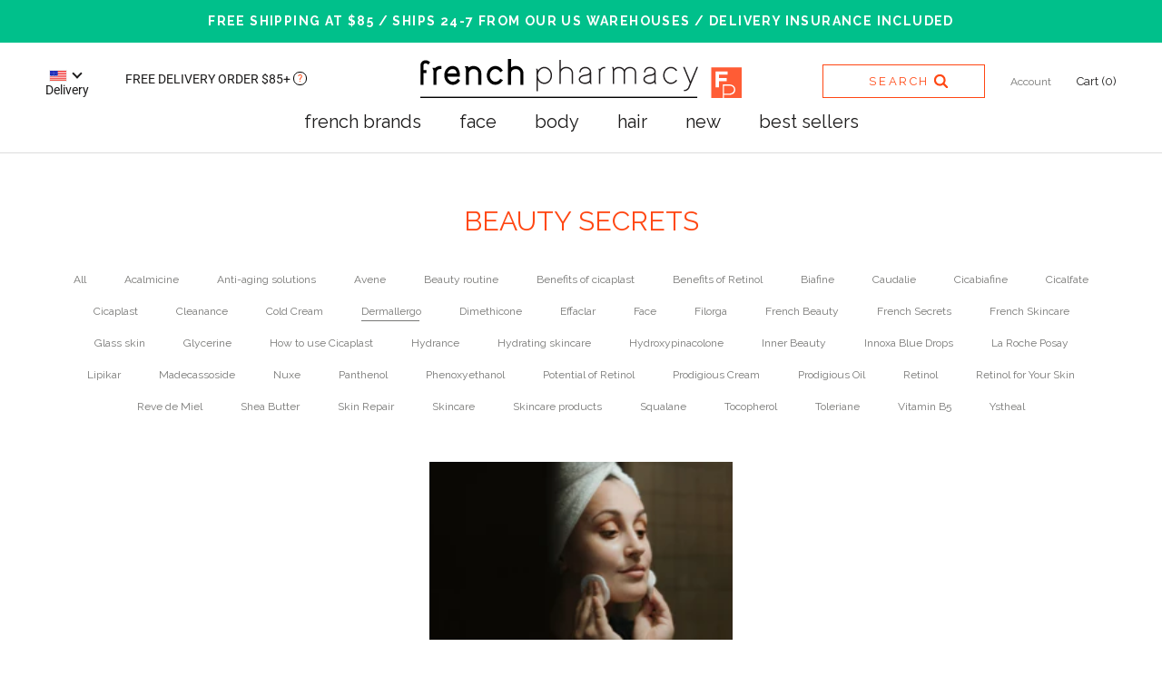

--- FILE ---
content_type: text/html; charset=utf-8
request_url: https://frenchpharmacy.com/blogs/beauty-secrets/tagged/dermallergo
body_size: 96098
content:















<!doctype html>
<html class="no-js" lang="en">
<head> 
  
  

<!-- Google Tag Manager -->
<script>(function(w,d,s,l,i){w[l]=w[l]||[];w[l].push({'gtm.start':
new Date().getTime(),event:'gtm.js'});var f=d.getElementsByTagName(s)[0],
j=d.createElement(s),dl=l!='dataLayer'?'&l='+l:'';j.async=true;j.src=
'https://www.googletagmanager.com/gtm.js?id='+i+dl;f.parentNode.insertBefore(j,f);
})(window,document,'script','dataLayer','GTM-WRN9LV4');</script>
<!-- End Google Tag Manager -->

  <!-- Google tag (gtag.js) -->
<script async src="https://www.googletagmanager.com/gtag/js?id=AW-767063861"></script>
<script>
  window.dataLayer = window.dataLayer || [];
  function gtag(){dataLayer.push(arguments);}
  gtag('js', new Date());

  gtag('config', 'AW-767063861');
</script>

  
<!--MNTN Tracking Pixel-->
<!-- INSTALL ON ALL PAGES OF SITE-->
<script type="text/javascript">
(function(){"use strict";var e=null,b="4.0.0",
n="34597",
additional="term=value",
t,r,i;try{t=top.document.referer!==""?encodeURIComponent(top.document.referrer.substring(0,2048)):""}catch(o){t=document.referrer!==null?document.referrer.toString().substring(0,2048):""}try{r=window&&window.top&&document.location&&window.top.location===document.location?document.location:window&&window.top&&window.top.location&&""!==window.top.location?window.top.location:document.location}catch(u){r=document.location}try{i=parent.location.href!==""?encodeURIComponent(parent.location.href.toString().substring(0,2048)):""}catch(a){try{i=r!==null?encodeURIComponent(r.toString().substring(0,2048)):""}catch(f){i=""}}var l,c=document.createElement("script"),h=null,p=document.getElementsByTagName("script"),d=Number(p.length)-1,v=document.getElementsByTagName("script")[d];if(typeof l==="undefined"){l=Math.floor(Math.random()*1e17)}h="dx.mountain.com/spx?"+"dxver="+b+"&shaid="+n+"&tdr="+t+"&plh="+i+"&cb="+l+additional;c.type="text/javascript";c.src=("https:"===document.location.protocol?"https://":"http://")+h;v.parentNode.insertBefore(c,v)})()
</script>

  <meta charset="utf-8"> 
  <meta http-equiv="X-UA-Compatible" content="IE=edge,chrome=1">
  <meta name="viewport" content="width=device-width, initial-scale=1.0, height=device-height, minimum-scale=1.0, user-scalable=0">
  <meta name="theme-color" content="">
  <meta name="google-site-verification" content="SwiKoFOmCsyINtBYFLnHgmBVbDHyE6D8Qm8txJ0pylM" />
  <meta name="msvalidate.01" content="75546E1C2F3352654B1D8DC766509F76" />
  
  <title>
    Know More Beauty Secrets FrenchPharmacy | One Stop Shop For All Brands &ndash; Tagged &quot;Dermallergo&quot; &ndash; frenchpharmacy.com
  </title>
  
  
<meta name="description" content="Beauty Secrets shares honest skincare advice, brand stories, and routines to help your skin glow, inspired by French beauty traditions."><link rel="canonical" href="https://frenchpharmacy.com/blogs/beauty-secrets/tagged/dermallergo"><link rel="shortcut icon" href="//frenchpharmacy.com/cdn/shop/files/Group_210_32x32.jpg?v=1614282310" type="image/png"><meta property="og:type" content="website">
  <meta property="og:title" content="Know More Beauty Secrets FrenchPharmacy | One Stop Shop For All Brands"><meta property="og:image" content="http://frenchpharmacy.com/cdn/shop/files/FP_MadeInFrance_Banner_750x1100_dd125528-4e2f-4599-b68a-bc1c0b89dc21_grande.jpg?v=1614284157">
    <meta property="og:image:secure_url" content="https://frenchpharmacy.com/cdn/shop/files/FP_MadeInFrance_Banner_750x1100_dd125528-4e2f-4599-b68a-bc1c0b89dc21_grande.jpg?v=1614284157"><meta property="og:description" content="Beauty Secrets shares honest skincare advice, brand stories, and routines to help your skin glow, inspired by French beauty traditions."><meta property="og:url" content="https://frenchpharmacy.com/blogs/beauty-secrets/tagged/dermallergo">
<meta property="og:site_name" content="frenchpharmacy.com"><meta name="twitter:card" content="summary"><meta name="twitter:title" content="Know More Beauty Secrets FrenchPharmacy | One Stop Shop For All Brands">
  <meta name="twitter:description" content="Beauty Secrets shares honest skincare advice, brand stories, and routines to help your skin glow, inspired by French beauty traditions."><meta name="twitter:image" content="https://frenchpharmacy.com/cdn/shop/files/FP_MadeInFrance_Banner_750x1100_dd125528-4e2f-4599-b68a-bc1c0b89dc21_600x600_crop_center.jpg?v=1614284157">
  
  <script src="https://ajax.googleapis.com/ajax/libs/jquery/3.6.4/jquery.min.js"></script>
<style>
.Cart__Checkout2 {
  display: -webkit-box;
  display: -ms-flexbox;
  display: flex;
  -webkit-box-align: center;
  -ms-flex-align: center;
  align-items: center;
  -webkit-box-pack: center;
  -ms-flex-pack: center;
  justify-content: center;
  margin-top: 18px;
width: auto !important;
}
</style>
 <script>window.nfecShopVersion = '1700095570';window.nfecJsVersion = '449427';window.nfecCVersion = 59684</script>
  <script>window.performance && window.performance.mark && window.performance.mark('shopify.content_for_header.start');</script><meta name="facebook-domain-verification" content="ighrej89tsttiocnwfq33ckhh0kgvf">
<meta name="google-site-verification" content="Nsd43RLp_FOKO93R-rFUHw2FlHu0CNnDvPAAQRMENH0">
<meta id="shopify-digital-wallet" name="shopify-digital-wallet" content="/6167658585/digital_wallets/dialog">
<meta name="shopify-checkout-api-token" content="ddf094c4080afae00d19c38a7c815088">
<meta id="in-context-paypal-metadata" data-shop-id="6167658585" data-venmo-supported="false" data-environment="production" data-locale="en_US" data-paypal-v4="true" data-currency="USD">
<link rel="alternate" type="application/atom+xml" title="Feed" href="/blogs/beauty-secrets/tagged/dermallergo.atom" />
<script async="async" src="/checkouts/internal/preloads.js?locale=en-US"></script>
<link rel="preconnect" href="https://shop.app" crossorigin="anonymous">
<script async="async" src="https://shop.app/checkouts/internal/preloads.js?locale=en-US&shop_id=6167658585" crossorigin="anonymous"></script>
<script id="apple-pay-shop-capabilities" type="application/json">{"shopId":6167658585,"countryCode":"US","currencyCode":"USD","merchantCapabilities":["supports3DS"],"merchantId":"gid:\/\/shopify\/Shop\/6167658585","merchantName":"frenchpharmacy.com","requiredBillingContactFields":["postalAddress","email","phone"],"requiredShippingContactFields":["postalAddress","email","phone"],"shippingType":"shipping","supportedNetworks":["visa","masterCard","amex","discover","elo","jcb"],"total":{"type":"pending","label":"frenchpharmacy.com","amount":"1.00"},"shopifyPaymentsEnabled":true,"supportsSubscriptions":true}</script>
<script id="shopify-features" type="application/json">{"accessToken":"ddf094c4080afae00d19c38a7c815088","betas":["rich-media-storefront-analytics"],"domain":"frenchpharmacy.com","predictiveSearch":true,"shopId":6167658585,"locale":"en"}</script>
<script>var Shopify = Shopify || {};
Shopify.shop = "frenchpharmacy-com.myshopify.com";
Shopify.locale = "en";
Shopify.currency = {"active":"USD","rate":"1.0"};
Shopify.country = "US";
Shopify.theme = {"name":"Copy of Before Shein","id":152149000418,"schema_name":"Prestige","schema_version":"3.1.2","theme_store_id":855,"role":"main"};
Shopify.theme.handle = "null";
Shopify.theme.style = {"id":null,"handle":null};
Shopify.cdnHost = "frenchpharmacy.com/cdn";
Shopify.routes = Shopify.routes || {};
Shopify.routes.root = "/";</script>
<script type="module">!function(o){(o.Shopify=o.Shopify||{}).modules=!0}(window);</script>
<script>!function(o){function n(){var o=[];function n(){o.push(Array.prototype.slice.apply(arguments))}return n.q=o,n}var t=o.Shopify=o.Shopify||{};t.loadFeatures=n(),t.autoloadFeatures=n()}(window);</script>
<script>
  window.ShopifyPay = window.ShopifyPay || {};
  window.ShopifyPay.apiHost = "shop.app\/pay";
  window.ShopifyPay.redirectState = null;
</script>
<script id="shop-js-analytics" type="application/json">{"pageType":"blog"}</script>
<script defer="defer" async type="module" src="//frenchpharmacy.com/cdn/shopifycloud/shop-js/modules/v2/client.init-shop-cart-sync_BT-GjEfc.en.esm.js"></script>
<script defer="defer" async type="module" src="//frenchpharmacy.com/cdn/shopifycloud/shop-js/modules/v2/chunk.common_D58fp_Oc.esm.js"></script>
<script defer="defer" async type="module" src="//frenchpharmacy.com/cdn/shopifycloud/shop-js/modules/v2/chunk.modal_xMitdFEc.esm.js"></script>
<script type="module">
  await import("//frenchpharmacy.com/cdn/shopifycloud/shop-js/modules/v2/client.init-shop-cart-sync_BT-GjEfc.en.esm.js");
await import("//frenchpharmacy.com/cdn/shopifycloud/shop-js/modules/v2/chunk.common_D58fp_Oc.esm.js");
await import("//frenchpharmacy.com/cdn/shopifycloud/shop-js/modules/v2/chunk.modal_xMitdFEc.esm.js");

  window.Shopify.SignInWithShop?.initShopCartSync?.({"fedCMEnabled":true,"windoidEnabled":true});

</script>
<script>
  window.Shopify = window.Shopify || {};
  if (!window.Shopify.featureAssets) window.Shopify.featureAssets = {};
  window.Shopify.featureAssets['shop-js'] = {"shop-cart-sync":["modules/v2/client.shop-cart-sync_DZOKe7Ll.en.esm.js","modules/v2/chunk.common_D58fp_Oc.esm.js","modules/v2/chunk.modal_xMitdFEc.esm.js"],"init-fed-cm":["modules/v2/client.init-fed-cm_B6oLuCjv.en.esm.js","modules/v2/chunk.common_D58fp_Oc.esm.js","modules/v2/chunk.modal_xMitdFEc.esm.js"],"shop-cash-offers":["modules/v2/client.shop-cash-offers_D2sdYoxE.en.esm.js","modules/v2/chunk.common_D58fp_Oc.esm.js","modules/v2/chunk.modal_xMitdFEc.esm.js"],"shop-login-button":["modules/v2/client.shop-login-button_QeVjl5Y3.en.esm.js","modules/v2/chunk.common_D58fp_Oc.esm.js","modules/v2/chunk.modal_xMitdFEc.esm.js"],"pay-button":["modules/v2/client.pay-button_DXTOsIq6.en.esm.js","modules/v2/chunk.common_D58fp_Oc.esm.js","modules/v2/chunk.modal_xMitdFEc.esm.js"],"shop-button":["modules/v2/client.shop-button_DQZHx9pm.en.esm.js","modules/v2/chunk.common_D58fp_Oc.esm.js","modules/v2/chunk.modal_xMitdFEc.esm.js"],"avatar":["modules/v2/client.avatar_BTnouDA3.en.esm.js"],"init-windoid":["modules/v2/client.init-windoid_CR1B-cfM.en.esm.js","modules/v2/chunk.common_D58fp_Oc.esm.js","modules/v2/chunk.modal_xMitdFEc.esm.js"],"init-shop-for-new-customer-accounts":["modules/v2/client.init-shop-for-new-customer-accounts_C_vY_xzh.en.esm.js","modules/v2/client.shop-login-button_QeVjl5Y3.en.esm.js","modules/v2/chunk.common_D58fp_Oc.esm.js","modules/v2/chunk.modal_xMitdFEc.esm.js"],"init-shop-email-lookup-coordinator":["modules/v2/client.init-shop-email-lookup-coordinator_BI7n9ZSv.en.esm.js","modules/v2/chunk.common_D58fp_Oc.esm.js","modules/v2/chunk.modal_xMitdFEc.esm.js"],"init-shop-cart-sync":["modules/v2/client.init-shop-cart-sync_BT-GjEfc.en.esm.js","modules/v2/chunk.common_D58fp_Oc.esm.js","modules/v2/chunk.modal_xMitdFEc.esm.js"],"shop-toast-manager":["modules/v2/client.shop-toast-manager_DiYdP3xc.en.esm.js","modules/v2/chunk.common_D58fp_Oc.esm.js","modules/v2/chunk.modal_xMitdFEc.esm.js"],"init-customer-accounts":["modules/v2/client.init-customer-accounts_D9ZNqS-Q.en.esm.js","modules/v2/client.shop-login-button_QeVjl5Y3.en.esm.js","modules/v2/chunk.common_D58fp_Oc.esm.js","modules/v2/chunk.modal_xMitdFEc.esm.js"],"init-customer-accounts-sign-up":["modules/v2/client.init-customer-accounts-sign-up_iGw4briv.en.esm.js","modules/v2/client.shop-login-button_QeVjl5Y3.en.esm.js","modules/v2/chunk.common_D58fp_Oc.esm.js","modules/v2/chunk.modal_xMitdFEc.esm.js"],"shop-follow-button":["modules/v2/client.shop-follow-button_CqMgW2wH.en.esm.js","modules/v2/chunk.common_D58fp_Oc.esm.js","modules/v2/chunk.modal_xMitdFEc.esm.js"],"checkout-modal":["modules/v2/client.checkout-modal_xHeaAweL.en.esm.js","modules/v2/chunk.common_D58fp_Oc.esm.js","modules/v2/chunk.modal_xMitdFEc.esm.js"],"shop-login":["modules/v2/client.shop-login_D91U-Q7h.en.esm.js","modules/v2/chunk.common_D58fp_Oc.esm.js","modules/v2/chunk.modal_xMitdFEc.esm.js"],"lead-capture":["modules/v2/client.lead-capture_BJmE1dJe.en.esm.js","modules/v2/chunk.common_D58fp_Oc.esm.js","modules/v2/chunk.modal_xMitdFEc.esm.js"],"payment-terms":["modules/v2/client.payment-terms_Ci9AEqFq.en.esm.js","modules/v2/chunk.common_D58fp_Oc.esm.js","modules/v2/chunk.modal_xMitdFEc.esm.js"]};
</script>
<script>(function() {
  var isLoaded = false;
  function asyncLoad() {
    if (isLoaded) return;
    isLoaded = true;
    var urls = ["https:\/\/cdn.weglot.com\/weglot_script_tag.js?shop=frenchpharmacy-com.myshopify.com","https:\/\/buy-me-cdn.makeprosimp.com\/v2\/app.min.js?v=v2\u0026shop=frenchpharmacy-com.myshopify.com","https:\/\/cdn.verifypass.com\/seller\/launcher.js?shop=frenchpharmacy-com.myshopify.com","https:\/\/apps.hiko.link\/js\/hiko-auth.js?shop=frenchpharmacy-com.myshopify.com","https:\/\/cdn.shopify.com\/s\/files\/1\/0061\/6765\/8585\/t\/57\/assets\/globo.filter.init.js?shop=frenchpharmacy-com.myshopify.com","https:\/\/trustbadge.shopclimb.com\/files\/js\/dist\/trustbadge.min.js?shop=frenchpharmacy-com.myshopify.com","https:\/\/config.gorgias.chat\/bundle-loader\/01GYCCHW2RJY4QGJE94EWCK1PV?source=shopify1click\u0026shop=frenchpharmacy-com.myshopify.com","https:\/\/na.shgcdn3.com\/pixel-collector.js?shop=frenchpharmacy-com.myshopify.com","https:\/\/cdn.9gtb.com\/loader.js?g_cvt_id=64926c9e-ab57-4982-8caf-3e1536e7bfd8\u0026shop=frenchpharmacy-com.myshopify.com","https:\/\/cdn.rebuyengine.com\/onsite\/js\/rebuy.js?shop=frenchpharmacy-com.myshopify.com","\/\/backinstock.useamp.com\/widget\/64962_1767158846.js?category=bis\u0026v=6\u0026shop=frenchpharmacy-com.myshopify.com","https:\/\/searchanise-ef84.kxcdn.com\/widgets\/shopify\/init.js?a=4I3c1o4J6Q\u0026shop=frenchpharmacy-com.myshopify.com"];
    for (var i = 0; i < urls.length; i++) {
      var s = document.createElement('script');
      s.type = 'text/javascript';
      s.async = true;
      s.src = urls[i];
      var x = document.getElementsByTagName('script')[0];
      x.parentNode.insertBefore(s, x);
    }
  };
  if(window.attachEvent) {
    window.attachEvent('onload', asyncLoad);
  } else {
    window.addEventListener('load', asyncLoad, false);
  }
})();</script>
<script id="__st">var __st={"a":6167658585,"offset":-18000,"reqid":"fbd0200e-acfd-42ff-8ff6-293ee047ce38-1769152532","pageurl":"frenchpharmacy.com\/blogs\/beauty-secrets\/tagged\/dermallergo","s":"blogs-28913139801","u":"8602769a52cf","p":"blog","rtyp":"blog","rid":28913139801};</script>
<script>window.ShopifyPaypalV4VisibilityTracking = true;</script>
<script id="captcha-bootstrap">!function(){'use strict';const t='contact',e='account',n='new_comment',o=[[t,t],['blogs',n],['comments',n],[t,'customer']],c=[[e,'customer_login'],[e,'guest_login'],[e,'recover_customer_password'],[e,'create_customer']],r=t=>t.map((([t,e])=>`form[action*='/${t}']:not([data-nocaptcha='true']) input[name='form_type'][value='${e}']`)).join(','),a=t=>()=>t?[...document.querySelectorAll(t)].map((t=>t.form)):[];function s(){const t=[...o],e=r(t);return a(e)}const i='password',u='form_key',d=['recaptcha-v3-token','g-recaptcha-response','h-captcha-response',i],f=()=>{try{return window.sessionStorage}catch{return}},m='__shopify_v',_=t=>t.elements[u];function p(t,e,n=!1){try{const o=window.sessionStorage,c=JSON.parse(o.getItem(e)),{data:r}=function(t){const{data:e,action:n}=t;return t[m]||n?{data:e,action:n}:{data:t,action:n}}(c);for(const[e,n]of Object.entries(r))t.elements[e]&&(t.elements[e].value=n);n&&o.removeItem(e)}catch(o){console.error('form repopulation failed',{error:o})}}const l='form_type',E='cptcha';function T(t){t.dataset[E]=!0}const w=window,h=w.document,L='Shopify',v='ce_forms',y='captcha';let A=!1;((t,e)=>{const n=(g='f06e6c50-85a8-45c8-87d0-21a2b65856fe',I='https://cdn.shopify.com/shopifycloud/storefront-forms-hcaptcha/ce_storefront_forms_captcha_hcaptcha.v1.5.2.iife.js',D={infoText:'Protected by hCaptcha',privacyText:'Privacy',termsText:'Terms'},(t,e,n)=>{const o=w[L][v],c=o.bindForm;if(c)return c(t,g,e,D).then(n);var r;o.q.push([[t,g,e,D],n]),r=I,A||(h.body.append(Object.assign(h.createElement('script'),{id:'captcha-provider',async:!0,src:r})),A=!0)});var g,I,D;w[L]=w[L]||{},w[L][v]=w[L][v]||{},w[L][v].q=[],w[L][y]=w[L][y]||{},w[L][y].protect=function(t,e){n(t,void 0,e),T(t)},Object.freeze(w[L][y]),function(t,e,n,w,h,L){const[v,y,A,g]=function(t,e,n){const i=e?o:[],u=t?c:[],d=[...i,...u],f=r(d),m=r(i),_=r(d.filter((([t,e])=>n.includes(e))));return[a(f),a(m),a(_),s()]}(w,h,L),I=t=>{const e=t.target;return e instanceof HTMLFormElement?e:e&&e.form},D=t=>v().includes(t);t.addEventListener('submit',(t=>{const e=I(t);if(!e)return;const n=D(e)&&!e.dataset.hcaptchaBound&&!e.dataset.recaptchaBound,o=_(e),c=g().includes(e)&&(!o||!o.value);(n||c)&&t.preventDefault(),c&&!n&&(function(t){try{if(!f())return;!function(t){const e=f();if(!e)return;const n=_(t);if(!n)return;const o=n.value;o&&e.removeItem(o)}(t);const e=Array.from(Array(32),(()=>Math.random().toString(36)[2])).join('');!function(t,e){_(t)||t.append(Object.assign(document.createElement('input'),{type:'hidden',name:u})),t.elements[u].value=e}(t,e),function(t,e){const n=f();if(!n)return;const o=[...t.querySelectorAll(`input[type='${i}']`)].map((({name:t})=>t)),c=[...d,...o],r={};for(const[a,s]of new FormData(t).entries())c.includes(a)||(r[a]=s);n.setItem(e,JSON.stringify({[m]:1,action:t.action,data:r}))}(t,e)}catch(e){console.error('failed to persist form',e)}}(e),e.submit())}));const S=(t,e)=>{t&&!t.dataset[E]&&(n(t,e.some((e=>e===t))),T(t))};for(const o of['focusin','change'])t.addEventListener(o,(t=>{const e=I(t);D(e)&&S(e,y())}));const B=e.get('form_key'),M=e.get(l),P=B&&M;t.addEventListener('DOMContentLoaded',(()=>{const t=y();if(P)for(const e of t)e.elements[l].value===M&&p(e,B);[...new Set([...A(),...v().filter((t=>'true'===t.dataset.shopifyCaptcha))])].forEach((e=>S(e,t)))}))}(h,new URLSearchParams(w.location.search),n,t,e,['guest_login'])})(!0,!0)}();</script>
<script integrity="sha256-4kQ18oKyAcykRKYeNunJcIwy7WH5gtpwJnB7kiuLZ1E=" data-source-attribution="shopify.loadfeatures" defer="defer" src="//frenchpharmacy.com/cdn/shopifycloud/storefront/assets/storefront/load_feature-a0a9edcb.js" crossorigin="anonymous"></script>
<script crossorigin="anonymous" defer="defer" src="//frenchpharmacy.com/cdn/shopifycloud/storefront/assets/shopify_pay/storefront-65b4c6d7.js?v=20250812"></script>
<script data-source-attribution="shopify.dynamic_checkout.dynamic.init">var Shopify=Shopify||{};Shopify.PaymentButton=Shopify.PaymentButton||{isStorefrontPortableWallets:!0,init:function(){window.Shopify.PaymentButton.init=function(){};var t=document.createElement("script");t.src="https://frenchpharmacy.com/cdn/shopifycloud/portable-wallets/latest/portable-wallets.en.js",t.type="module",document.head.appendChild(t)}};
</script>
<script data-source-attribution="shopify.dynamic_checkout.buyer_consent">
  function portableWalletsHideBuyerConsent(e){var t=document.getElementById("shopify-buyer-consent"),n=document.getElementById("shopify-subscription-policy-button");t&&n&&(t.classList.add("hidden"),t.setAttribute("aria-hidden","true"),n.removeEventListener("click",e))}function portableWalletsShowBuyerConsent(e){var t=document.getElementById("shopify-buyer-consent"),n=document.getElementById("shopify-subscription-policy-button");t&&n&&(t.classList.remove("hidden"),t.removeAttribute("aria-hidden"),n.addEventListener("click",e))}window.Shopify?.PaymentButton&&(window.Shopify.PaymentButton.hideBuyerConsent=portableWalletsHideBuyerConsent,window.Shopify.PaymentButton.showBuyerConsent=portableWalletsShowBuyerConsent);
</script>
<script data-source-attribution="shopify.dynamic_checkout.cart.bootstrap">document.addEventListener("DOMContentLoaded",(function(){function t(){return document.querySelector("shopify-accelerated-checkout-cart, shopify-accelerated-checkout")}if(t())Shopify.PaymentButton.init();else{new MutationObserver((function(e,n){t()&&(Shopify.PaymentButton.init(),n.disconnect())})).observe(document.body,{childList:!0,subtree:!0})}}));
</script>
<link id="shopify-accelerated-checkout-styles" rel="stylesheet" media="screen" href="https://frenchpharmacy.com/cdn/shopifycloud/portable-wallets/latest/accelerated-checkout-backwards-compat.css" crossorigin="anonymous">
<style id="shopify-accelerated-checkout-cart">
        #shopify-buyer-consent {
  margin-top: 1em;
  display: inline-block;
  width: 100%;
}

#shopify-buyer-consent.hidden {
  display: none;
}

#shopify-subscription-policy-button {
  background: none;
  border: none;
  padding: 0;
  text-decoration: underline;
  font-size: inherit;
  cursor: pointer;
}

#shopify-subscription-policy-button::before {
  box-shadow: none;
}

      </style>

<script>window.performance && window.performance.mark && window.performance.mark('shopify.content_for_header.end');</script>
  





  <script type="text/javascript">
    
      window.__shgMoneyFormat = window.__shgMoneyFormat || {"AED":{"currency":"AED","currency_symbol":"د.إ","currency_symbol_location":"left","decimal_places":2,"decimal_separator":".","thousands_separator":","},"AFN":{"currency":"AFN","currency_symbol":"؋","currency_symbol_location":"left","decimal_places":2,"decimal_separator":".","thousands_separator":","},"ALL":{"currency":"ALL","currency_symbol":"L","currency_symbol_location":"left","decimal_places":2,"decimal_separator":".","thousands_separator":","},"AMD":{"currency":"AMD","currency_symbol":"դր.","currency_symbol_location":"left","decimal_places":2,"decimal_separator":".","thousands_separator":","},"ANG":{"currency":"ANG","currency_symbol":"ƒ","currency_symbol_location":"left","decimal_places":2,"decimal_separator":".","thousands_separator":","},"AUD":{"currency":"AUD","currency_symbol":"$","currency_symbol_location":"left","decimal_places":2,"decimal_separator":".","thousands_separator":","},"AWG":{"currency":"AWG","currency_symbol":"ƒ","currency_symbol_location":"left","decimal_places":2,"decimal_separator":".","thousands_separator":","},"AZN":{"currency":"AZN","currency_symbol":"₼","currency_symbol_location":"left","decimal_places":2,"decimal_separator":".","thousands_separator":","},"BAM":{"currency":"BAM","currency_symbol":"КМ","currency_symbol_location":"left","decimal_places":2,"decimal_separator":".","thousands_separator":","},"BBD":{"currency":"BBD","currency_symbol":"$","currency_symbol_location":"left","decimal_places":2,"decimal_separator":".","thousands_separator":","},"BDT":{"currency":"BDT","currency_symbol":"৳","currency_symbol_location":"left","decimal_places":2,"decimal_separator":".","thousands_separator":","},"BIF":{"currency":"BIF","currency_symbol":"Fr","currency_symbol_location":"left","decimal_places":2,"decimal_separator":".","thousands_separator":","},"BND":{"currency":"BND","currency_symbol":"$","currency_symbol_location":"left","decimal_places":2,"decimal_separator":".","thousands_separator":","},"BOB":{"currency":"BOB","currency_symbol":"Bs.","currency_symbol_location":"left","decimal_places":2,"decimal_separator":".","thousands_separator":","},"BSD":{"currency":"BSD","currency_symbol":"$","currency_symbol_location":"left","decimal_places":2,"decimal_separator":".","thousands_separator":","},"BWP":{"currency":"BWP","currency_symbol":"P","currency_symbol_location":"left","decimal_places":2,"decimal_separator":".","thousands_separator":","},"BZD":{"currency":"BZD","currency_symbol":"$","currency_symbol_location":"left","decimal_places":2,"decimal_separator":".","thousands_separator":","},"CAD":{"currency":"CAD","currency_symbol":"$","currency_symbol_location":"left","decimal_places":2,"decimal_separator":".","thousands_separator":","},"CDF":{"currency":"CDF","currency_symbol":"Fr","currency_symbol_location":"left","decimal_places":2,"decimal_separator":".","thousands_separator":","},"CHF":{"currency":"CHF","currency_symbol":"CHF","currency_symbol_location":"left","decimal_places":2,"decimal_separator":".","thousands_separator":","},"CNY":{"currency":"CNY","currency_symbol":"¥","currency_symbol_location":"left","decimal_places":2,"decimal_separator":".","thousands_separator":","},"CRC":{"currency":"CRC","currency_symbol":"₡","currency_symbol_location":"left","decimal_places":2,"decimal_separator":".","thousands_separator":","},"CVE":{"currency":"CVE","currency_symbol":"$","currency_symbol_location":"left","decimal_places":2,"decimal_separator":".","thousands_separator":","},"CZK":{"currency":"CZK","currency_symbol":"Kč","currency_symbol_location":"left","decimal_places":2,"decimal_separator":".","thousands_separator":","},"DJF":{"currency":"DJF","currency_symbol":"Fdj","currency_symbol_location":"left","decimal_places":2,"decimal_separator":".","thousands_separator":","},"DKK":{"currency":"DKK","currency_symbol":"kr.","currency_symbol_location":"left","decimal_places":2,"decimal_separator":".","thousands_separator":","},"DOP":{"currency":"DOP","currency_symbol":"$","currency_symbol_location":"left","decimal_places":2,"decimal_separator":".","thousands_separator":","},"DZD":{"currency":"DZD","currency_symbol":"د.ج","currency_symbol_location":"left","decimal_places":2,"decimal_separator":".","thousands_separator":","},"EGP":{"currency":"EGP","currency_symbol":"ج.م","currency_symbol_location":"left","decimal_places":2,"decimal_separator":".","thousands_separator":","},"ETB":{"currency":"ETB","currency_symbol":"Br","currency_symbol_location":"left","decimal_places":2,"decimal_separator":".","thousands_separator":","},"EUR":{"currency":"EUR","currency_symbol":"€","currency_symbol_location":"left","decimal_places":2,"decimal_separator":".","thousands_separator":","},"FJD":{"currency":"FJD","currency_symbol":"$","currency_symbol_location":"left","decimal_places":2,"decimal_separator":".","thousands_separator":","},"FKP":{"currency":"FKP","currency_symbol":"£","currency_symbol_location":"left","decimal_places":2,"decimal_separator":".","thousands_separator":","},"GBP":{"currency":"GBP","currency_symbol":"£","currency_symbol_location":"left","decimal_places":2,"decimal_separator":".","thousands_separator":","},"GMD":{"currency":"GMD","currency_symbol":"D","currency_symbol_location":"left","decimal_places":2,"decimal_separator":".","thousands_separator":","},"GNF":{"currency":"GNF","currency_symbol":"Fr","currency_symbol_location":"left","decimal_places":2,"decimal_separator":".","thousands_separator":","},"GTQ":{"currency":"GTQ","currency_symbol":"Q","currency_symbol_location":"left","decimal_places":2,"decimal_separator":".","thousands_separator":","},"GYD":{"currency":"GYD","currency_symbol":"$","currency_symbol_location":"left","decimal_places":2,"decimal_separator":".","thousands_separator":","},"HKD":{"currency":"HKD","currency_symbol":"$","currency_symbol_location":"left","decimal_places":2,"decimal_separator":".","thousands_separator":","},"HNL":{"currency":"HNL","currency_symbol":"L","currency_symbol_location":"left","decimal_places":2,"decimal_separator":".","thousands_separator":","},"HUF":{"currency":"HUF","currency_symbol":"Ft","currency_symbol_location":"left","decimal_places":2,"decimal_separator":".","thousands_separator":","},"IDR":{"currency":"IDR","currency_symbol":"Rp","currency_symbol_location":"left","decimal_places":2,"decimal_separator":".","thousands_separator":","},"ILS":{"currency":"ILS","currency_symbol":"₪","currency_symbol_location":"left","decimal_places":2,"decimal_separator":".","thousands_separator":","},"INR":{"currency":"INR","currency_symbol":"₹","currency_symbol_location":"left","decimal_places":2,"decimal_separator":".","thousands_separator":","},"ISK":{"currency":"ISK","currency_symbol":"kr.","currency_symbol_location":"left","decimal_places":2,"decimal_separator":".","thousands_separator":","},"JMD":{"currency":"JMD","currency_symbol":"$","currency_symbol_location":"left","decimal_places":2,"decimal_separator":".","thousands_separator":","},"JPY":{"currency":"JPY","currency_symbol":"¥","currency_symbol_location":"left","decimal_places":2,"decimal_separator":".","thousands_separator":","},"KES":{"currency":"KES","currency_symbol":"KSh","currency_symbol_location":"left","decimal_places":2,"decimal_separator":".","thousands_separator":","},"KGS":{"currency":"KGS","currency_symbol":"som","currency_symbol_location":"left","decimal_places":2,"decimal_separator":".","thousands_separator":","},"KHR":{"currency":"KHR","currency_symbol":"៛","currency_symbol_location":"left","decimal_places":2,"decimal_separator":".","thousands_separator":","},"KMF":{"currency":"KMF","currency_symbol":"Fr","currency_symbol_location":"left","decimal_places":2,"decimal_separator":".","thousands_separator":","},"KRW":{"currency":"KRW","currency_symbol":"₩","currency_symbol_location":"left","decimal_places":2,"decimal_separator":".","thousands_separator":","},"KYD":{"currency":"KYD","currency_symbol":"$","currency_symbol_location":"left","decimal_places":2,"decimal_separator":".","thousands_separator":","},"KZT":{"currency":"KZT","currency_symbol":"₸","currency_symbol_location":"left","decimal_places":2,"decimal_separator":".","thousands_separator":","},"LAK":{"currency":"LAK","currency_symbol":"₭","currency_symbol_location":"left","decimal_places":2,"decimal_separator":".","thousands_separator":","},"LBP":{"currency":"LBP","currency_symbol":"ل.ل","currency_symbol_location":"left","decimal_places":2,"decimal_separator":".","thousands_separator":","},"LKR":{"currency":"LKR","currency_symbol":"₨","currency_symbol_location":"left","decimal_places":2,"decimal_separator":".","thousands_separator":","},"MAD":{"currency":"MAD","currency_symbol":"د.م.","currency_symbol_location":"left","decimal_places":2,"decimal_separator":".","thousands_separator":","},"MDL":{"currency":"MDL","currency_symbol":"L","currency_symbol_location":"left","decimal_places":2,"decimal_separator":".","thousands_separator":","},"MKD":{"currency":"MKD","currency_symbol":"ден","currency_symbol_location":"left","decimal_places":2,"decimal_separator":".","thousands_separator":","},"MMK":{"currency":"MMK","currency_symbol":"K","currency_symbol_location":"left","decimal_places":2,"decimal_separator":".","thousands_separator":","},"MNT":{"currency":"MNT","currency_symbol":"₮","currency_symbol_location":"left","decimal_places":2,"decimal_separator":".","thousands_separator":","},"MOP":{"currency":"MOP","currency_symbol":"P","currency_symbol_location":"left","decimal_places":2,"decimal_separator":".","thousands_separator":","},"MUR":{"currency":"MUR","currency_symbol":"₨","currency_symbol_location":"left","decimal_places":2,"decimal_separator":".","thousands_separator":","},"MVR":{"currency":"MVR","currency_symbol":"MVR","currency_symbol_location":"left","decimal_places":2,"decimal_separator":".","thousands_separator":","},"MWK":{"currency":"MWK","currency_symbol":"MK","currency_symbol_location":"left","decimal_places":2,"decimal_separator":".","thousands_separator":","},"MYR":{"currency":"MYR","currency_symbol":"RM","currency_symbol_location":"left","decimal_places":2,"decimal_separator":".","thousands_separator":","},"NGN":{"currency":"NGN","currency_symbol":"₦","currency_symbol_location":"left","decimal_places":2,"decimal_separator":".","thousands_separator":","},"NIO":{"currency":"NIO","currency_symbol":"C$","currency_symbol_location":"left","decimal_places":2,"decimal_separator":".","thousands_separator":","},"NPR":{"currency":"NPR","currency_symbol":"Rs.","currency_symbol_location":"left","decimal_places":2,"decimal_separator":".","thousands_separator":","},"NZD":{"currency":"NZD","currency_symbol":"$","currency_symbol_location":"left","decimal_places":2,"decimal_separator":".","thousands_separator":","},"PEN":{"currency":"PEN","currency_symbol":"S/","currency_symbol_location":"left","decimal_places":2,"decimal_separator":".","thousands_separator":","},"PGK":{"currency":"PGK","currency_symbol":"K","currency_symbol_location":"left","decimal_places":2,"decimal_separator":".","thousands_separator":","},"PHP":{"currency":"PHP","currency_symbol":"₱","currency_symbol_location":"left","decimal_places":2,"decimal_separator":".","thousands_separator":","},"PKR":{"currency":"PKR","currency_symbol":"₨","currency_symbol_location":"left","decimal_places":2,"decimal_separator":".","thousands_separator":","},"PLN":{"currency":"PLN","currency_symbol":"zł","currency_symbol_location":"left","decimal_places":2,"decimal_separator":".","thousands_separator":","},"PYG":{"currency":"PYG","currency_symbol":"₲","currency_symbol_location":"left","decimal_places":2,"decimal_separator":".","thousands_separator":","},"QAR":{"currency":"QAR","currency_symbol":"ر.ق","currency_symbol_location":"left","decimal_places":2,"decimal_separator":".","thousands_separator":","},"RON":{"currency":"RON","currency_symbol":"Lei","currency_symbol_location":"left","decimal_places":2,"decimal_separator":".","thousands_separator":","},"RSD":{"currency":"RSD","currency_symbol":"РСД","currency_symbol_location":"left","decimal_places":2,"decimal_separator":".","thousands_separator":","},"RWF":{"currency":"RWF","currency_symbol":"FRw","currency_symbol_location":"left","decimal_places":2,"decimal_separator":".","thousands_separator":","},"SAR":{"currency":"SAR","currency_symbol":"ر.س","currency_symbol_location":"left","decimal_places":2,"decimal_separator":".","thousands_separator":","},"SBD":{"currency":"SBD","currency_symbol":"$","currency_symbol_location":"left","decimal_places":2,"decimal_separator":".","thousands_separator":","},"SEK":{"currency":"SEK","currency_symbol":"kr","currency_symbol_location":"left","decimal_places":2,"decimal_separator":".","thousands_separator":","},"SGD":{"currency":"SGD","currency_symbol":"$","currency_symbol_location":"left","decimal_places":2,"decimal_separator":".","thousands_separator":","},"SHP":{"currency":"SHP","currency_symbol":"£","currency_symbol_location":"left","decimal_places":2,"decimal_separator":".","thousands_separator":","},"SLL":{"currency":"SLL","currency_symbol":"Le","currency_symbol_location":"left","decimal_places":2,"decimal_separator":".","thousands_separator":","},"STD":{"currency":"STD","currency_symbol":"Db","currency_symbol_location":"left","decimal_places":2,"decimal_separator":".","thousands_separator":","},"THB":{"currency":"THB","currency_symbol":"฿","currency_symbol_location":"left","decimal_places":2,"decimal_separator":".","thousands_separator":","},"TJS":{"currency":"TJS","currency_symbol":"ЅМ","currency_symbol_location":"left","decimal_places":2,"decimal_separator":".","thousands_separator":","},"TOP":{"currency":"TOP","currency_symbol":"T$","currency_symbol_location":"left","decimal_places":2,"decimal_separator":".","thousands_separator":","},"TTD":{"currency":"TTD","currency_symbol":"$","currency_symbol_location":"left","decimal_places":2,"decimal_separator":".","thousands_separator":","},"TWD":{"currency":"TWD","currency_symbol":"$","currency_symbol_location":"left","decimal_places":2,"decimal_separator":".","thousands_separator":","},"TZS":{"currency":"TZS","currency_symbol":"Sh","currency_symbol_location":"left","decimal_places":2,"decimal_separator":".","thousands_separator":","},"UAH":{"currency":"UAH","currency_symbol":"₴","currency_symbol_location":"left","decimal_places":2,"decimal_separator":".","thousands_separator":","},"UGX":{"currency":"UGX","currency_symbol":"USh","currency_symbol_location":"left","decimal_places":2,"decimal_separator":".","thousands_separator":","},"USD":{"currency":"USD","currency_symbol":"$","currency_symbol_location":"left","decimal_places":2,"decimal_separator":".","thousands_separator":","},"UYU":{"currency":"UYU","currency_symbol":"$U","currency_symbol_location":"left","decimal_places":2,"decimal_separator":".","thousands_separator":","},"UZS":{"currency":"UZS","currency_symbol":"so'm","currency_symbol_location":"left","decimal_places":2,"decimal_separator":".","thousands_separator":","},"VND":{"currency":"VND","currency_symbol":"₫","currency_symbol_location":"left","decimal_places":2,"decimal_separator":".","thousands_separator":","},"VUV":{"currency":"VUV","currency_symbol":"Vt","currency_symbol_location":"left","decimal_places":2,"decimal_separator":".","thousands_separator":","},"WST":{"currency":"WST","currency_symbol":"T","currency_symbol_location":"left","decimal_places":2,"decimal_separator":".","thousands_separator":","},"XAF":{"currency":"XAF","currency_symbol":"CFA","currency_symbol_location":"left","decimal_places":2,"decimal_separator":".","thousands_separator":","},"XCD":{"currency":"XCD","currency_symbol":"$","currency_symbol_location":"left","decimal_places":2,"decimal_separator":".","thousands_separator":","},"XOF":{"currency":"XOF","currency_symbol":"Fr","currency_symbol_location":"left","decimal_places":2,"decimal_separator":".","thousands_separator":","},"XPF":{"currency":"XPF","currency_symbol":"Fr","currency_symbol_location":"left","decimal_places":2,"decimal_separator":".","thousands_separator":","},"YER":{"currency":"YER","currency_symbol":"﷼","currency_symbol_location":"left","decimal_places":2,"decimal_separator":".","thousands_separator":","}};
    
    window.__shgCurrentCurrencyCode = window.__shgCurrentCurrencyCode || {
      currency: "USD",
      currency_symbol: "$",
      decimal_separator: ".",
      thousands_separator: ",",
      decimal_places: 2,
      currency_symbol_location: "left"
    };
  </script>



  
  <link href="https://cdnjs.cloudflare.com/ajax/libs/slick-carousel/1.8.1/slick.min.css" rel="stylesheet" type="text/css" media="all" />
  <link href="//frenchpharmacy.com/cdn/shop/t/114/assets/theme.scss.css?v=147124891413349088491763329257" rel="stylesheet" type="text/css" media="all" />
  
  <script src="//frenchpharmacy.com/cdn/shop/t/114/assets/js.cookie.js?v=137206586967131521261755616052" defer></script>
  <script>
Shopify.getCart = function(callback, cart){

    if(!cart){
 var today = new Date();
      jQuery.getJSON('/cart.js?v=' + today.getTime(), function(cart, textStatus){
        if((typeof callback) === 'function'){
          callback(cart);
        }
        else{
          Shopify.onCartUpdate(cart);
        }
      });
    }else{
      if((typeof callback) === 'function'){
        callback(cart);
      }else if(typeof Shopify.onCartUpdate === 'function'){
        Shopify.onCartUpdate(cart);
      }
    }
  };

    // This allows to expose several variables to the global scope, to be used in scripts
    window.theme = {
      template: "blog",
      shopCurrency: "USD",
      moneyFormat: "\u003cspan class=money\u003e${{amount}}\u003c\/span\u003e",
      moneyWithCurrencyFormat: "\u003cspan class=money\u003e${{amount}} USD\u003c\/span\u003e",
      currencyConversionEnabled: false,
      currencyConversionMoneyFormat: "money_format",
      currencyConversionRoundAmounts: true,
      productImageSize: "natural",
      searchMode: "product",
      showPageTransition: false,
      showElementStaggering: false,
      showImageZooming: true,
      enableExperimentalResizeObserver: false
    };

    window.languages = {
      cartAddNote: "Add Order Note",
      cartEditNote: "Edit Order Note",
      productImageLoadingError: "This image could not be loaded. Please try to reload the page.",
      productFormAddToCart: "Add to cart",
      productFormUnavailable: "Unavailable",
      productFormSoldOut: "Sold Out",
      shippingEstimatorOneResult: "1 option available:",
      shippingEstimatorMoreResults: "{{count}} options available:",
      shippingEstimatorNoResults: "No shipping could be found"
    };

    window.lazySizesConfig = {
      loadHidden: false,
      hFac: 0.5,
      expFactor: 2,
      ricTimeout: 150,
      lazyClass: 'Image--lazyLoad',
      loadingClass: 'Image--lazyLoading',
      loadedClass: 'Image--lazyLoaded'
    };

    document.documentElement.className = document.documentElement.className.replace('no-js', 'js');
    document.documentElement.style.setProperty('--window-height', window.innerHeight + 'px');

    // We do a quick detection of some features (we could use Modernizr but for so little...)
    (function() {
      document.documentElement.className += ((window.CSS && window.CSS.supports('(position: sticky) or (position: -webkit-sticky)')) ? ' supports-sticky' : ' no-supports-sticky');
      document.documentElement.className += (window.matchMedia('(-moz-touch-enabled: 1), (hover: none)')).matches ? ' no-supports-hover' : ' supports-hover';
    }());

    window.onpageshow = function (event) {
      if (event.persisted) {
        window.location.reload();
      }
    };
  </script>

  <script src="//cdnjs.cloudflare.com/ajax/libs/lodash.js/4.17.11/lodash.min.js" type="text/javascript"></script>
  <script src="//frenchpharmacy.com/cdn/shop/t/114/assets/lazysizes.min.js?v=174358363404432586981755616052" async></script><script type="text/javascript" src="//cdn.jsdelivr.net/npm/slick-carousel@1.8.1/slick/slick.min.js" defer></script>
  <script src="https://polyfill-fastly.net/v2/polyfill.min.js?features=fetch,Element.prototype.closest,Element.prototype.remove,Element.prototype.classList,Array.prototype.includes,Array.prototype.fill,Object.assign,CustomEvent,IntersectionObserver,IntersectionObserverEntry" defer></script>
  <script src="//frenchpharmacy.com/cdn/shop/t/114/assets/libs.min.js?v=88466822118989791001755616052" defer></script>
  <script src="//frenchpharmacy.com/cdn/shop/t/114/assets/theme.min.js?v=104959185465197917571755616052" defer></script>

  
  
  

  
<!-- Start of Judge.me Core -->
<link rel="dns-prefetch" href="https://cdn.judge.me/">
<script data-cfasync='false' class='jdgm-settings-script'>window.jdgmSettings={"pagination":5,"disable_web_reviews":false,"badge_no_review_text":"( 0 reviews )","badge_n_reviews_text":"( {{ n }} reviews )","badge_star_color":"#fc4911","hide_badge_preview_if_no_reviews":false,"badge_hide_text":false,"enforce_center_preview_badge":false,"widget_title":"Customer Reviews","widget_open_form_text":"Write a review","widget_close_form_text":"Cancel review","widget_refresh_page_text":"Refresh page","widget_summary_text":"Based on {{ number_of_reviews }} review/reviews","widget_no_review_text":"Be the first to write a review","widget_name_field_text":"Display name","widget_verified_name_field_text":"Verified Name (public)","widget_name_placeholder_text":"Display name","widget_required_field_error_text":"This field is required.","widget_email_field_text":"Email address","widget_verified_email_field_text":"Verified Email (private, can not be edited)","widget_email_placeholder_text":"Your email address","widget_email_field_error_text":"Please enter a valid email address.","widget_rating_field_text":"Rating","widget_review_title_field_text":"Review Title","widget_review_title_placeholder_text":"Give your review a title","widget_review_body_field_text":"Review content","widget_review_body_placeholder_text":"Start writing here...","widget_pictures_field_text":"Picture/Video (optional)","widget_submit_review_text":"Submit Review","widget_submit_verified_review_text":"Submit Verified Review","widget_submit_success_msg_with_auto_publish":"Thank you! Please refresh the page in a few moments to see your review. You can remove or edit your review by logging into \u003ca href='https://judge.me/login' target='_blank' rel='nofollow noopener'\u003eJudge.me\u003c/a\u003e","widget_submit_success_msg_no_auto_publish":"Thank you! Your review will be published as soon as it is approved by the shop admin. You can remove or edit your review by logging into \u003ca href='https://judge.me/login' target='_blank' rel='nofollow noopener'\u003eJudge.me\u003c/a\u003e","widget_show_default_reviews_out_of_total_text":"Showing {{ n_reviews_shown }} out of {{ n_reviews }} reviews.","widget_show_all_link_text":"Show all","widget_show_less_link_text":"Show less","widget_author_said_text":"{{ reviewer_name }} said:","widget_days_text":"{{ n }} days ago","widget_weeks_text":"{{ n }} week/weeks ago","widget_months_text":"{{ n }} month/months ago","widget_years_text":"Facebook,Twitter,Pinterest","widget_yesterday_text":"Yesterday","widget_today_text":"Today","widget_replied_text":"\u003e\u003e {{ shop_name }} replied:","widget_read_more_text":"Read more","widget_reviewer_name_as_initial":"","widget_rating_filter_color":"#fc4911","widget_rating_filter_see_all_text":"See all reviews","widget_sorting_most_recent_text":"Most Recent","widget_sorting_highest_rating_text":"Highest Rating","widget_sorting_lowest_rating_text":"Lowest Rating","widget_sorting_with_pictures_text":"Only Pictures","widget_sorting_most_helpful_text":"Most Helpful","widget_open_question_form_text":"Ask a question","widget_reviews_subtab_text":"Reviews","widget_questions_subtab_text":"Questions","widget_question_label_text":"Question","widget_answer_label_text":"Answer","widget_question_placeholder_text":"Write your question here","widget_submit_question_text":"Submit Question","widget_question_submit_success_text":"Thank you for your question! We will notify you once it gets answered.","widget_star_color":"#fc4911","verified_badge_text":"Verified","verified_badge_bg_color":"#fc4911","verified_badge_text_color":"#ffffff","verified_badge_placement":"top-right-of-review","widget_review_max_height":6,"widget_hide_border":false,"widget_social_share":false,"widget_thumb":false,"widget_review_location_show":true,"widget_location_format":"country_iso_code","all_reviews_include_out_of_store_products":true,"all_reviews_out_of_store_text":"(out of store)","all_reviews_pagination":100,"all_reviews_product_name_prefix_text":"about","enable_review_pictures":true,"enable_question_anwser":true,"widget_theme":"leex","review_date_format":"mm/dd/yy","default_sort_method":"highest-rating","widget_product_reviews_subtab_text":"Product Reviews","widget_shop_reviews_subtab_text":"#f9fafb","widget_other_products_reviews_text":"Reviews for other products","widget_store_reviews_subtab_text":"Store reviews","widget_no_store_reviews_text":"This store hasn't received any reviews yet","widget_web_restriction_product_reviews_text":"This product hasn't received any reviews yet","widget_no_items_text":"No items found","widget_show_more_text":"Show more","widget_write_a_store_review_text":"Write a Store Review","widget_other_languages_heading":"Reviews in Other Languages","widget_translate_review_text":"Translate review to {{ language }}","widget_translating_review_text":"Translating...","widget_show_original_translation_text":"Show original ({{ language }})","widget_translate_review_failed_text":"Review couldn't be translated.","widget_translate_review_retry_text":"Retry","widget_translate_review_try_again_later_text":"Try again later","show_product_url_for_grouped_product":false,"widget_sorting_pictures_first_text":"Pictures First","show_pictures_on_all_rev_page_mobile":false,"show_pictures_on_all_rev_page_desktop":false,"floating_tab_hide_mobile_install_preference":false,"floating_tab_button_name":"★ Reviews","floating_tab_title":"Let customers speak for us","floating_tab_button_color":"","floating_tab_button_background_color":"","floating_tab_url":"","floating_tab_url_enabled":false,"floating_tab_tab_style":"text","all_reviews_text_badge_text":"Customers rate us {{ shop.metafields.judgeme.all_reviews_rating | round: 1 }}/5 based on {{ shop.metafields.judgeme.all_reviews_count }} reviews.","all_reviews_text_badge_text_branded_style":"{{ shop.metafields.judgeme.all_reviews_rating | round: 1 }} out of 5 stars based on {{ shop.metafields.judgeme.all_reviews_count }} reviews","is_all_reviews_text_badge_a_link":false,"show_stars_for_all_reviews_text_badge":false,"all_reviews_text_badge_url":"","all_reviews_text_style":"text","all_reviews_text_color_style":"judgeme_brand_color","all_reviews_text_color":"#108474","all_reviews_text_show_jm_brand":true,"featured_carousel_show_header":true,"featured_carousel_title":"Let customers speak for us","testimonials_carousel_title":"Customers are saying","videos_carousel_title":"Real customer stories","cards_carousel_title":"Customers are saying","featured_carousel_count_text":"{{ n }}+ 5-Star Reviews","featured_carousel_add_link_to_all_reviews_page":false,"featured_carousel_url":"","featured_carousel_show_images":true,"featured_carousel_autoslide_interval":0,"featured_carousel_arrows_on_the_sides":true,"featured_carousel_height":500,"featured_carousel_width":100,"featured_carousel_image_size":140,"featured_carousel_image_height":250,"featured_carousel_arrow_color":"#eeeeee","verified_count_badge_style":"vintage","verified_count_badge_orientation":"horizontal","verified_count_badge_color_style":"judgeme_brand_color","verified_count_badge_color":"#108474","is_verified_count_badge_a_link":false,"verified_count_badge_url":"","verified_count_badge_show_jm_brand":true,"widget_rating_preset_default":5,"widget_first_sub_tab":"product-reviews","widget_show_histogram":true,"widget_histogram_use_custom_color":true,"widget_pagination_use_custom_color":false,"widget_star_use_custom_color":true,"widget_verified_badge_use_custom_color":true,"widget_write_review_use_custom_color":false,"picture_reminder_submit_button":"Upload Pictures","enable_review_videos":true,"mute_video_by_default":true,"widget_sorting_videos_first_text":"Videos First","widget_review_pending_text":"Pending","featured_carousel_items_for_large_screen":4,"social_share_options_order":"Facebook,Twitter,Pinterest","remove_microdata_snippet":false,"disable_json_ld":false,"enable_json_ld_products":false,"preview_badge_show_question_text":false,"preview_badge_no_question_text":"No questions","preview_badge_n_question_text":"{{ number_of_questions }} question/questions","qa_badge_show_icon":false,"qa_badge_position":"same-row","remove_judgeme_branding":true,"widget_add_search_bar":false,"widget_search_bar_placeholder":"#fc4911","widget_sorting_verified_only_text":"Verified only","featured_carousel_theme":"default","featured_carousel_show_rating":true,"featured_carousel_show_title":false,"featured_carousel_show_body":true,"featured_carousel_show_date":true,"featured_carousel_show_reviewer":true,"featured_carousel_show_product":true,"featured_carousel_header_background_color":"#108474","featured_carousel_header_text_color":"#ffffff","featured_carousel_name_product_separator":"reviewed","featured_carousel_full_star_background":"#108474","featured_carousel_empty_star_background":"#dadada","featured_carousel_vertical_theme_background":"#f9fafb","featured_carousel_verified_badge_enable":false,"featured_carousel_verified_badge_color":"#FF5C35","featured_carousel_border_style":"square","featured_carousel_review_line_length_limit":6,"featured_carousel_more_reviews_button_text":"Read more reviews","featured_carousel_view_product_button_text":"View product","all_reviews_page_load_reviews_on":"scroll","all_reviews_page_load_more_text":"Load More Reviews","disable_fb_tab_reviews":false,"enable_ajax_cdn_cache":false,"widget_public_name_text":"displayed publicly like","default_reviewer_name":"John Smith","default_reviewer_name_has_non_latin":true,"widget_reviewer_anonymous":"Anonymous","medals_widget_title":"Judge.me Review Medals","medals_widget_background_color":"#f9fafb","medals_widget_position":"footer_all_pages","medals_widget_border_color":"#f9fafb","medals_widget_verified_text_position":"left","medals_widget_use_monochromatic_version":false,"medals_widget_elements_color":"#108474","show_reviewer_avatar":true,"widget_invalid_yt_video_url_error_text":"Not a YouTube video URL","widget_max_length_field_error_text":"Please enter no more than {0} characters.","widget_show_country_flag":false,"widget_show_collected_via_shop_app":true,"widget_verified_by_shop_badge_style":"light","widget_verified_by_shop_text":"Verified by Shop","widget_show_photo_gallery":false,"widget_load_with_code_splitting":true,"widget_ugc_install_preference":false,"widget_ugc_title":"Made by us, Shared by you","widget_ugc_subtitle":"Tag us to see your picture featured in our page","widget_ugc_arrows_color":"#ffffff","widget_ugc_primary_button_text":"Buy Now","widget_ugc_primary_button_background_color":"#108474","widget_ugc_primary_button_text_color":"#ffffff","widget_ugc_primary_button_border_width":"0","widget_ugc_primary_button_border_style":"none","widget_ugc_primary_button_border_color":"#108474","widget_ugc_primary_button_border_radius":"25","widget_ugc_secondary_button_text":"Load More","widget_ugc_secondary_button_background_color":"#ffffff","widget_ugc_secondary_button_text_color":"#108474","widget_ugc_secondary_button_border_width":"2","widget_ugc_secondary_button_border_style":"solid","widget_ugc_secondary_button_border_color":"#108474","widget_ugc_secondary_button_border_radius":"25","widget_ugc_reviews_button_text":"View Reviews","widget_ugc_reviews_button_background_color":"#ffffff","widget_ugc_reviews_button_text_color":"#108474","widget_ugc_reviews_button_border_width":"2","widget_ugc_reviews_button_border_style":"solid","widget_ugc_reviews_button_border_color":"#108474","widget_ugc_reviews_button_border_radius":"25","widget_ugc_reviews_button_link_to":"judgeme-reviews-page","widget_ugc_show_post_date":true,"widget_ugc_max_width":"800","widget_rating_metafield_value_type":true,"widget_primary_color":"#108474","widget_enable_secondary_color":false,"widget_secondary_color":"#edf5f5","widget_summary_average_rating_text":"{{ average_rating }} out of 5","widget_media_grid_title":"Customer photos \u0026 videos","widget_media_grid_see_more_text":"See more","widget_round_style":false,"widget_show_product_medals":true,"widget_verified_by_judgeme_text":"Verified by Judge.me","widget_show_store_medals":true,"widget_verified_by_judgeme_text_in_store_medals":"Verified by Judge.me","widget_media_field_exceed_quantity_message":"Sorry, we can only accept {{ max_media }} for one review.","widget_media_field_exceed_limit_message":"{{ file_name }} is too large, please select a {{ media_type }} less than {{ size_limit }}MB.","widget_review_submitted_text":"Review Submitted!","widget_question_submitted_text":"Question Submitted!","widget_close_form_text_question":"Cancel","widget_write_your_answer_here_text":"Write your answer here","widget_enabled_branded_link":true,"widget_show_collected_by_judgeme":false,"widget_reviewer_name_color":"","widget_write_review_text_color":"","widget_write_review_bg_color":"","widget_collected_by_judgeme_text":"collected by Judge.me","widget_pagination_type":"standard","widget_load_more_text":"Load More","widget_load_more_color":"#108474","widget_full_review_text":"Full Review","widget_read_more_reviews_text":"Read More Reviews","widget_read_questions_text":"Read Questions","widget_questions_and_answers_text":"Questions \u0026 Answers","widget_verified_by_text":"Verified by","widget_verified_text":"Verified","widget_number_of_reviews_text":"{{ number_of_reviews }} reviews","widget_back_button_text":"Back","widget_next_button_text":"Next","widget_custom_forms_filter_button":"Filters","custom_forms_style":"vertical","widget_show_review_information":false,"how_reviews_are_collected":"How reviews are collected?","widget_show_review_keywords":false,"widget_gdpr_statement":"How we use your data: We'll only contact you about the review you left, and only if necessary. By submitting your review, you agree to Judge.me's \u003ca href='https://judge.me/terms' target='_blank' rel='nofollow noopener'\u003eterms\u003c/a\u003e, \u003ca href='https://judge.me/privacy' target='_blank' rel='nofollow noopener'\u003eprivacy\u003c/a\u003e and \u003ca href='https://judge.me/content-policy' target='_blank' rel='nofollow noopener'\u003econtent\u003c/a\u003e policies.","widget_multilingual_sorting_enabled":false,"widget_translate_review_content_enabled":false,"widget_translate_review_content_method":"manual","popup_widget_review_selection":"automatically_with_pictures","popup_widget_round_border_style":true,"popup_widget_show_title":true,"popup_widget_show_body":true,"popup_widget_show_reviewer":false,"popup_widget_show_product":true,"popup_widget_show_pictures":true,"popup_widget_use_review_picture":true,"popup_widget_show_on_home_page":true,"popup_widget_show_on_product_page":true,"popup_widget_show_on_collection_page":true,"popup_widget_show_on_cart_page":true,"popup_widget_position":"bottom_left","popup_widget_first_review_delay":5,"popup_widget_duration":5,"popup_widget_interval":5,"popup_widget_review_count":5,"popup_widget_hide_on_mobile":true,"review_snippet_widget_round_border_style":true,"review_snippet_widget_card_color":"#FFFFFF","review_snippet_widget_slider_arrows_background_color":"#FFFFFF","review_snippet_widget_slider_arrows_color":"#000000","review_snippet_widget_star_color":"#108474","show_product_variant":false,"all_reviews_product_variant_label_text":"Variant: ","widget_show_verified_branding":false,"widget_ai_summary_title":"Customers say","widget_ai_summary_disclaimer":"AI-powered review summary based on recent customer reviews","widget_show_ai_summary":false,"widget_show_ai_summary_bg":false,"widget_show_review_title_input":true,"redirect_reviewers_invited_via_email":"review_widget","request_store_review_after_product_review":false,"request_review_other_products_in_order":false,"review_form_color_scheme":"default","review_form_corner_style":"square","review_form_star_color":{},"review_form_text_color":"#333333","review_form_background_color":"#ffffff","review_form_field_background_color":"#fafafa","review_form_button_color":{},"review_form_button_text_color":"#ffffff","review_form_modal_overlay_color":"#000000","review_content_screen_title_text":"How would you rate this product?","review_content_introduction_text":"We would love it if you would share a bit about your experience.","store_review_form_title_text":"How would you rate this store?","store_review_form_introduction_text":"We would love it if you would share a bit about your experience.","show_review_guidance_text":true,"one_star_review_guidance_text":"Poor","five_star_review_guidance_text":"Great","customer_information_screen_title_text":"About you","customer_information_introduction_text":"Please tell us more about you.","custom_questions_screen_title_text":"Your experience in more detail","custom_questions_introduction_text":"Here are a few questions to help us understand more about your experience.","review_submitted_screen_title_text":"Thanks for your review!","review_submitted_screen_thank_you_text":"We are processing it and it will appear on the store soon.","review_submitted_screen_email_verification_text":"Please confirm your email by clicking the link we just sent you. This helps us keep reviews authentic.","review_submitted_request_store_review_text":"Would you like to share your experience of shopping with us?","review_submitted_review_other_products_text":"Would you like to review these products?","store_review_screen_title_text":"Would you like to share your experience of shopping with us?","store_review_introduction_text":"We value your feedback and use it to improve. Please share any thoughts or suggestions you have.","reviewer_media_screen_title_picture_text":"Share a picture","reviewer_media_introduction_picture_text":"Upload a photo to support your review.","reviewer_media_screen_title_video_text":"Share a video","reviewer_media_introduction_video_text":"Upload a video to support your review.","reviewer_media_screen_title_picture_or_video_text":"Share a picture or video","reviewer_media_introduction_picture_or_video_text":"Upload a photo or video to support your review.","reviewer_media_youtube_url_text":"Paste your Youtube URL here","advanced_settings_next_step_button_text":"Next","advanced_settings_close_review_button_text":"Close","modal_write_review_flow":false,"write_review_flow_required_text":"Required","write_review_flow_privacy_message_text":"We respect your privacy.","write_review_flow_anonymous_text":"Post review as anonymous","write_review_flow_visibility_text":"This won't be visible to other customers.","write_review_flow_multiple_selection_help_text":"Select as many as you like","write_review_flow_single_selection_help_text":"Select one option","write_review_flow_required_field_error_text":"This field is required","write_review_flow_invalid_email_error_text":"Please enter a valid email address","write_review_flow_max_length_error_text":"Max. {{ max_length }} characters.","write_review_flow_media_upload_text":"\u003cb\u003eClick to upload\u003c/b\u003e or drag and drop","write_review_flow_gdpr_statement":"We'll only contact you about your review if necessary. By submitting your review, you agree to our \u003ca href='https://judge.me/terms' target='_blank' rel='nofollow noopener'\u003eterms and conditions\u003c/a\u003e and \u003ca href='https://judge.me/privacy' target='_blank' rel='nofollow noopener'\u003eprivacy policy\u003c/a\u003e.","rating_only_reviews_enabled":false,"show_negative_reviews_help_screen":false,"new_review_flow_help_screen_rating_threshold":3,"negative_review_resolution_screen_title_text":"Tell us more","negative_review_resolution_text":"Your experience matters to us. If there were issues with your purchase, we're here to help. Feel free to reach out to us, we'd love the opportunity to make things right.","negative_review_resolution_button_text":"Contact us","negative_review_resolution_proceed_with_review_text":"Leave a review","negative_review_resolution_subject":"Issue with purchase from {{ shop_name }}.{{ order_name }}","preview_badge_collection_page_install_status":false,"widget_review_custom_css":"","preview_badge_custom_css":"","preview_badge_stars_count":"5-stars","featured_carousel_custom_css":".jdgm-carousel-wrapper .jdgm-carousel__item-wrapper,\n.jdgm-carousel-wrapper .jdgm-carousel-item__review { height:auto;}","floating_tab_custom_css":"","all_reviews_widget_custom_css":"","medals_widget_custom_css":"","verified_badge_custom_css":"","all_reviews_text_custom_css":"","transparency_badges_collected_via_store_invite":false,"transparency_badges_from_another_provider":false,"transparency_badges_collected_from_store_visitor":false,"transparency_badges_collected_by_verified_review_provider":false,"transparency_badges_earned_reward":false,"transparency_badges_collected_via_store_invite_text":"Review collected via store invitation","transparency_badges_from_another_provider_text":"Review collected from another provider","transparency_badges_collected_from_store_visitor_text":"Review collected from a store visitor","transparency_badges_written_in_google_text":"Review written in Google","transparency_badges_written_in_etsy_text":"Review written in Etsy","transparency_badges_written_in_shop_app_text":"Review written in Shop App","transparency_badges_earned_reward_text":"Review earned a reward for future purchase","product_review_widget_per_page":8,"widget_store_review_label_text":"Review about the store","checkout_comment_extension_title_on_product_page":"Customer Comments","checkout_comment_extension_num_latest_comment_show":5,"checkout_comment_extension_format":"name_and_timestamp","checkout_comment_customer_name":"last_initial","checkout_comment_comment_notification":true,"preview_badge_collection_page_install_preference":true,"preview_badge_home_page_install_preference":false,"preview_badge_product_page_install_preference":true,"review_widget_install_preference":"","review_carousel_install_preference":true,"floating_reviews_tab_install_preference":"none","verified_reviews_count_badge_install_preference":false,"all_reviews_text_install_preference":false,"review_widget_best_location":true,"judgeme_medals_install_preference":true,"review_widget_revamp_enabled":false,"review_widget_qna_enabled":false,"review_widget_header_theme":"minimal","review_widget_widget_title_enabled":true,"review_widget_header_text_size":"medium","review_widget_header_text_weight":"regular","review_widget_average_rating_style":"compact","review_widget_bar_chart_enabled":true,"review_widget_bar_chart_type":"numbers","review_widget_bar_chart_style":"standard","review_widget_expanded_media_gallery_enabled":false,"review_widget_reviews_section_theme":"standard","review_widget_image_style":"thumbnails","review_widget_review_image_ratio":"square","review_widget_stars_size":"medium","review_widget_verified_badge":"standard_text","review_widget_review_title_text_size":"medium","review_widget_review_text_size":"medium","review_widget_review_text_length":"medium","review_widget_number_of_columns_desktop":3,"review_widget_carousel_transition_speed":5,"review_widget_custom_questions_answers_display":"always","review_widget_button_text_color":"#FFFFFF","review_widget_text_color":"#000000","review_widget_lighter_text_color":"#7B7B7B","review_widget_corner_styling":"soft","review_widget_review_word_singular":"review","review_widget_review_word_plural":"reviews","review_widget_voting_label":"Helpful?","review_widget_shop_reply_label":"Reply from {{ shop_name }}:","review_widget_filters_title":"Filters","qna_widget_question_word_singular":"Question","qna_widget_question_word_plural":"Questions","qna_widget_answer_reply_label":"Answer from {{ answerer_name }}:","qna_content_screen_title_text":"Ask a question about this product","qna_widget_question_required_field_error_text":"Please enter your question.","qna_widget_flow_gdpr_statement":"We'll only contact you about your question if necessary. By submitting your question, you agree to our \u003ca href='https://judge.me/terms' target='_blank' rel='nofollow noopener'\u003eterms and conditions\u003c/a\u003e and \u003ca href='https://judge.me/privacy' target='_blank' rel='nofollow noopener'\u003eprivacy policy\u003c/a\u003e.","qna_widget_question_submitted_text":"Thanks for your question!","qna_widget_close_form_text_question":"Close","qna_widget_question_submit_success_text":"We’ll notify you by email when your question is answered.","all_reviews_widget_v2025_enabled":false,"all_reviews_widget_v2025_header_theme":"default","all_reviews_widget_v2025_widget_title_enabled":true,"all_reviews_widget_v2025_header_text_size":"medium","all_reviews_widget_v2025_header_text_weight":"regular","all_reviews_widget_v2025_average_rating_style":"compact","all_reviews_widget_v2025_bar_chart_enabled":true,"all_reviews_widget_v2025_bar_chart_type":"numbers","all_reviews_widget_v2025_bar_chart_style":"standard","all_reviews_widget_v2025_expanded_media_gallery_enabled":false,"all_reviews_widget_v2025_show_store_medals":true,"all_reviews_widget_v2025_show_photo_gallery":true,"all_reviews_widget_v2025_show_review_keywords":false,"all_reviews_widget_v2025_show_ai_summary":false,"all_reviews_widget_v2025_show_ai_summary_bg":false,"all_reviews_widget_v2025_add_search_bar":false,"all_reviews_widget_v2025_default_sort_method":"most-recent","all_reviews_widget_v2025_reviews_per_page":10,"all_reviews_widget_v2025_reviews_section_theme":"default","all_reviews_widget_v2025_image_style":"thumbnails","all_reviews_widget_v2025_review_image_ratio":"square","all_reviews_widget_v2025_stars_size":"medium","all_reviews_widget_v2025_verified_badge":"bold_badge","all_reviews_widget_v2025_review_title_text_size":"medium","all_reviews_widget_v2025_review_text_size":"medium","all_reviews_widget_v2025_review_text_length":"medium","all_reviews_widget_v2025_number_of_columns_desktop":3,"all_reviews_widget_v2025_carousel_transition_speed":5,"all_reviews_widget_v2025_custom_questions_answers_display":"always","all_reviews_widget_v2025_show_product_variant":false,"all_reviews_widget_v2025_show_reviewer_avatar":true,"all_reviews_widget_v2025_reviewer_name_as_initial":"","all_reviews_widget_v2025_review_location_show":false,"all_reviews_widget_v2025_location_format":"","all_reviews_widget_v2025_show_country_flag":false,"all_reviews_widget_v2025_verified_by_shop_badge_style":"light","all_reviews_widget_v2025_social_share":false,"all_reviews_widget_v2025_social_share_options_order":"Facebook,Twitter,LinkedIn,Pinterest","all_reviews_widget_v2025_pagination_type":"standard","all_reviews_widget_v2025_button_text_color":"#FFFFFF","all_reviews_widget_v2025_text_color":"#000000","all_reviews_widget_v2025_lighter_text_color":"#7B7B7B","all_reviews_widget_v2025_corner_styling":"soft","all_reviews_widget_v2025_title":"Customer reviews","all_reviews_widget_v2025_ai_summary_title":"Customers say about this store","all_reviews_widget_v2025_no_review_text":"Be the first to write a review","platform":"shopify","branding_url":"https://app.judge.me/reviews/stores/frenchpharmacy.com","branding_text":"Powered by Judge.me","locale":"en","reply_name":"frenchpharmacy.com","widget_version":"2.1","footer":true,"autopublish":false,"review_dates":true,"enable_custom_form":false,"shop_use_review_site":true,"shop_locale":"en","enable_multi_locales_translations":true,"show_review_title_input":true,"review_verification_email_status":"always","can_be_branded":true,"reply_name_text":"frenchpharmacy.com"};</script> <style class='jdgm-settings-style'>.jdgm-xx{left:0}:not(.jdgm-prev-badge__stars)>.jdgm-star{color:#fc4911}.jdgm-histogram .jdgm-star.jdgm-star{color:#fc4911}.jdgm-preview-badge .jdgm-star.jdgm-star{color:#fc4911}.jdgm-histogram .jdgm-histogram__bar-content{background:#fc4911}.jdgm-histogram .jdgm-histogram__bar:after{background:#fc4911}.jdgm-author-all-initials{display:none !important}.jdgm-author-last-initial{display:none !important}.jdgm-rev-widg__title{visibility:hidden}.jdgm-rev-widg__summary-text{visibility:hidden}.jdgm-prev-badge__text{visibility:hidden}.jdgm-rev__replier:before{content:'frenchpharmacy.com'}.jdgm-rev__prod-link-prefix:before{content:'about'}.jdgm-rev__variant-label:before{content:'Variant: '}.jdgm-rev__out-of-store-text:before{content:'(out of store)'}@media only screen and (min-width: 768px){.jdgm-rev__pics .jdgm-rev_all-rev-page-picture-separator,.jdgm-rev__pics .jdgm-rev__product-picture{display:none}}@media only screen and (max-width: 768px){.jdgm-rev__pics .jdgm-rev_all-rev-page-picture-separator,.jdgm-rev__pics .jdgm-rev__product-picture{display:none}}.jdgm-preview-badge[data-template="index"]{display:none !important}.jdgm-verified-count-badget[data-from-snippet="true"]{display:none !important}.jdgm-all-reviews-text[data-from-snippet="true"]{display:none !important}.jdgm-ugc-media-wrapper[data-from-snippet="true"]{display:none !important}.jdgm-rev__transparency-badge[data-badge-type="review_collected_via_store_invitation"]{display:none !important}.jdgm-rev__transparency-badge[data-badge-type="review_collected_from_another_provider"]{display:none !important}.jdgm-rev__transparency-badge[data-badge-type="review_collected_from_store_visitor"]{display:none !important}.jdgm-rev__transparency-badge[data-badge-type="review_written_in_etsy"]{display:none !important}.jdgm-rev__transparency-badge[data-badge-type="review_written_in_google_business"]{display:none !important}.jdgm-rev__transparency-badge[data-badge-type="review_written_in_shop_app"]{display:none !important}.jdgm-rev__transparency-badge[data-badge-type="review_earned_for_future_purchase"]{display:none !important}
</style> <style class='jdgm-settings-style'></style> <script data-cfasync="false" type="text/javascript" async src="https://cdnwidget.judge.me/shopify_v2/leex.js" id="judgeme_widget_leex_js"></script>
<link id="judgeme_widget_leex_css" rel="stylesheet" type="text/css" media="nope!" onload="this.media='all'" href="https://cdnwidget.judge.me/shopify_v2/leex.css">

  
  
  
  <style class='jdgm-miracle-styles'>
  @-webkit-keyframes jdgm-spin{0%{-webkit-transform:rotate(0deg);-ms-transform:rotate(0deg);transform:rotate(0deg)}100%{-webkit-transform:rotate(359deg);-ms-transform:rotate(359deg);transform:rotate(359deg)}}@keyframes jdgm-spin{0%{-webkit-transform:rotate(0deg);-ms-transform:rotate(0deg);transform:rotate(0deg)}100%{-webkit-transform:rotate(359deg);-ms-transform:rotate(359deg);transform:rotate(359deg)}}@font-face{font-family:'JudgemeStar';src:url("[data-uri]") format("woff");font-weight:normal;font-style:normal}.jdgm-star{font-family:'JudgemeStar';display:inline !important;text-decoration:none !important;padding:0 4px 0 0 !important;margin:0 !important;font-weight:bold;opacity:1;-webkit-font-smoothing:antialiased;-moz-osx-font-smoothing:grayscale}.jdgm-star:hover{opacity:1}.jdgm-star:last-of-type{padding:0 !important}.jdgm-star.jdgm--on:before{content:"\e000"}.jdgm-star.jdgm--off:before{content:"\e001"}.jdgm-star.jdgm--half:before{content:"\e002"}.jdgm-widget *{margin:0;line-height:1.4;-webkit-box-sizing:border-box;-moz-box-sizing:border-box;box-sizing:border-box;-webkit-overflow-scrolling:touch}.jdgm-hidden{display:none !important;visibility:hidden !important}.jdgm-temp-hidden{display:none}.jdgm-spinner{width:40px;height:40px;margin:auto;border-radius:50%;border-top:2px solid #eee;border-right:2px solid #eee;border-bottom:2px solid #eee;border-left:2px solid #ccc;-webkit-animation:jdgm-spin 0.8s infinite linear;animation:jdgm-spin 0.8s infinite linear}.jdgm-prev-badge{display:block !important}

</style>


  
  
   


<script data-cfasync='false' class='jdgm-script'>
!function(e){window.jdgm=window.jdgm||{},jdgm.CDN_HOST="https://cdn.judge.me/",
jdgm.docReady=function(d){(e.attachEvent?"complete"===e.readyState:"loading"!==e.readyState)?
setTimeout(d,0):e.addEventListener("DOMContentLoaded",d)},jdgm.loadCSS=function(d,t,o,s){
!o&&jdgm.loadCSS.requestedUrls.indexOf(d)>=0||(jdgm.loadCSS.requestedUrls.push(d),
(s=e.createElement("link")).rel="stylesheet",s.class="jdgm-stylesheet",s.media="nope!",
s.href=d,s.onload=function(){this.media="all",t&&setTimeout(t)},e.body.appendChild(s))},
jdgm.loadCSS.requestedUrls=[],jdgm.loadJS=function(e,d){var t=new XMLHttpRequest;
t.onreadystatechange=function(){4===t.readyState&&(Function(t.response)(),d&&d(t.response))},
t.open("GET",e),t.send()},jdgm.docReady((function(){(window.jdgmLoadCSS||e.querySelectorAll(
".jdgm-widget, .jdgm-all-reviews-page").length>0)&&(jdgmSettings.widget_load_with_code_splitting?
parseFloat(jdgmSettings.widget_version)>=3?jdgm.loadCSS(jdgm.CDN_HOST+"widget_v3/base.css"):
jdgm.loadCSS(jdgm.CDN_HOST+"widget/base.css"):jdgm.loadCSS(jdgm.CDN_HOST+"shopify_v2.css"),
jdgm.loadJS(jdgm.CDN_HOST+"loader.js"))}))}(document);
</script>

<noscript><link rel="stylesheet" type="text/css" media="all" href="https://cdn.judge.me/shopify_v2.css"></noscript>
<!-- End of Judge.me Core -->


  



  






<!-- Global site tag (gtag.js) -->
<script async src="https://www.googletagmanager.com/gtag/js?id=AW-767063861"></script>
<script>
  window.dataLayer = window.dataLayer || [];
  function gtag(){dataLayer.push(arguments);}
  gtag('js', new Date());
  gtag('config', 'AW-767063861');
</script>

<script>
	function getUserId() {
		if(typeof __st !== 'undefined' && __st["cid"]) {
			return __st["cid"];
		} else {
			return;
		}
	}

	var _data = {'send_to': 'AW-767063861', 'ecomm_pagetype':'other', 'user_id': getUserId()};

	

	gtag('event', 'page_view', _data);
</script>
  
  <!--<script id="plg-npo-select" src="https://hello.pledgeling.com/assets/shop/nonprofit/select.js" async></script>-->
<link rel="alternate" hreflang="en" href="https://frenchpharmacy.com/blogs/beauty-secrets/tagged/dermallergo"><link rel="alternate" hreflang="es" href="https://frenchpharmacy.com/a/l/es/blogs/beauty-secrets/tagged/dermallergo">
<link rel="alternate" hreflang="pt" href="https://frenchpharmacy.com/a/l/pt/blogs/beauty-secrets/tagged/dermallergo">


<!--Start Weglot Script-->
<script src="//cdn.weglot.com/weglot.min.js"></script>
<script id="has-script-tags">Weglot.initialize({ api_key:"wg_1239b5c857fd597e719f569029d402868" });</script>
<!--End Weglot Script-->


  

<script type="text/javascript">
  
    window.SHG_CUSTOMER = null;
  
</script>







    
    <link href="https://fonts.googleapis.com/css2?family=Montserrat:wght@300&display=swap" rel="stylesheet" />
    <link href="https://fonts.googleapis.com/css2?family=Inter:wght@400;600;700&display=swap" rel="stylesheet" />
    <style type="text/css">
        .monkprotect-modal {
            position: fixed;
            left: 0;
            top: 0;
            display: none;
            width: 100%;
            height: 100%;
            background: rgba(0, 0, 0, 0.7);
            z-index: 9999;
            align-items: center;
            justify-content: center;
            backdrop-filter: blur(20px);
            padding: 15px;
            overflow: auto;
            box-sizing: border-box;
        }
        
        .monkprotect-modal.monkprotect-modal--visible {
            display: block;
        }
        
        .monkprotect-modal__content {
            background: #ffffff;
            padding: 30px;
            border-radius: 8px;
            overflow: hidden;
            width: 100%;
            box-shadow: 0px 8px 16px rgba(0, 0, 0, 0.29);
            position: relative;
            text-align: left;
            font-family: 'Inter', sans-serif;
            color: #435279;
            text-align: center;
            box-sizing: border-box;
        }
        
        .monkprotect-modal__logo {
            margin: 20px 0 30px;
            position: relative;
        }
        
        .monkprotect-modal__content h2 {
            font-family: 'Inter', sans-serif;
            font-weight: 600;
            font-size: 20px;
            color: #061334;
            line-height: 24px;
            margin: 0 0 24px;
            letter-spacing: 0;
        }
        
        .monkprotect-modal__content p {
            font-size: 14px;
            line-height: 21px;
            margin: 0;
            font-weight: normal;
            letter-spacing: 0;
        }
        
        .monkprotect-modal__shape {
            width: 400px;
            height: 400px;
            border-radius: 60px;
            position: absolute;
            top: -229px;
            background: transparent linear-gradient(0, #8039FF 0%, #00D5FF 100%) 0% 0% no-repeat padding-box;
            opacity: 0.4;
            left: 50%;
            transform: rotate(135deg) translateX(-50%);
            transform-origin: left center;
        }
        
        .monkprotect-modalClose {
            position: absolute;
            right: 20px;
            top: 20px;
            width: 16px;
            height: 16px;
            background: none;
            border: 0;
            display: block;
            padding: 0;
            cursor: pointer;
        }
        
        .monkprotect-modalClose:before,
        .monkprotect-modalClose:after {
            position: absolute;
            left: 7px;
            content: '';
            height: 20px;
            width: 1px;
            background-color: #061334;
        }
        
        .monkprotect-modalClose:before {
            transform: rotate(45deg);
        }
        
        .monkprotect-modalClose:after {
            transform: rotate(-45deg);
        }
        
        .monkprotect-modal__footer {
            border-top: 1px solid #f0f1f2;
            margin-top: 30px;
            padding-top: 25px;
        }
        
        .monkprotect-modal__footer ul {
            display: flex;
            margin: 0;
            padding: 0;
            list-style: none;
        }
        
        .monkprotect-modal__footer ul a {
            color: #8039FF;
            font-size: 12px;
            text-decoration: none;
        }
        
        .monkprotect-modal__footer ul a:hover {
            text-decoration: underline;
        }
        
        .monkprotect-modal__footer ul li {
            margin-right: 6px;
            padding-right: 6px;
            position: relative;
            line-height: 17px;
        }
        
        .monkprotect-modal__footer ul li:after {
            content: '';
            background: #B4C5D7;
            position: absolute;
            right: 0;
            top: 2px;
            width: 1px;
            height: 15px;
            display: block;
        }
        
        .monkprotect-modal__footer ul li:last-child {
            margin-right: 0;
            padding-right: 0;
        }
        
        .monkprotect-modal__footer ul li:last-child:after {
            display: none;
        }
        
        .monkprotect-modal__info span {
            font-size: 12px;
            color: #777E90;
        }
        
        .monkprotect-modal__footer p {
            margin-top: 20px;
            font-size: 10px;
            color: #777E90;
            line-height: 16px;
        }
        
        .monkprotect-modal__info-wrapper {
            display: flex;
            flex-wrap: wrap;
            position: relative;
        }
        
        .monkprotect-modal__main-text {
            order: 2;
            margin-top: -20px;
        }
        
        .monkprotect-modal__image img {
            display: block;
            width: 100%;
        }
        
        @media screen and (min-width: 700px) {
            .monkprotect-modal.monkprotect-modal--visible {
                display: flex;
            }
            .monkprotect-modal__shape {
                transform: rotate(135deg);
                transform-origin: center center;
            }
            .monkprotect-modal__logo {
                margin: 0;
            }
            .monkprotect-modal__info {
                display: flex;
                justify-content: space-between;
            }
            .monkprotect-modal__footer {
                margin-top: 0;
            }
            .monkprotect-modal__footer ul li {
                margin-right: 20px;
                padding-right: 20px;
            }
            .monkprotect-modal__content h2 {
                font-size: 30px;
                line-height: 36px;
            }
            .monkprotect-modal__info-wrapper {
                display: flex;
                justify-content: space-between;
            }
            .monkprotect-modal__main-text {
                order: 1;
                flex: 0 0 280px;
                padding-top: 50px;
                margin-top: 0;
            }
            .monkprotect-modal__image {
                order: 2;
                flex: 1;
                margin-bottom: 0;
                position: relative;
                right: -38px;
                top: -30px;
            }
            .monkprotect-modal__content {
                width: 640px;
                text-align: left;
                padding: 40px;
            }
        }
        
        .monkprotect-wrapper {
            text-align: center;
            max-width: 300px;
            margin: 20px auto;
        }
        
        .monkprotect-wrapper__top {
            display: flex;
            align-items: center;
            justify-content: center;
        }
    </style>
    <script type="text/javascript">
      var MonkProtect = {
        findModals: () => {
            return document.querySelectorAll(".monkprotect-modal")
        },
        showModal: () => {
            var modals = MonkProtect.findModals()
            modals.forEach(
                (modal) => modal.classList.add('monkprotect-modal--visible')
            )
      	},
        hideModal: () => {
            var modals = MonkProtect.findModals()
            modals.forEach(
                (modal) => modal.classList.remove('monkprotect-modal--visible')
            )
      	}
      }
    </script>

<script>
  (function (p, i, x, e, l) {
    if (typeof window !== undefined) {
      window._dojoPixel = {};
      window._dojoPixel.events_queue =  window._dojoPixel.events_queue || [];
      window._ddq = function () {
        window._dojoPixel.events_queue.push(arguments);
      };
      var f = p.getElementsByTagName(i)[0],
        k = p.createElement(i);
      k.async = 1;
      k.src = "https://pixel.clickslogistics.com/load.js?id=6658f71d5558903ea20d08b2";
      f.parentNode.insertBefore(k, f);
    }
  })(document, "script");
  _ddq("PIXEL_INIT", {
    // you can add your own custom data here...
  });
  _ddq("PAGE_VIEW");
</script>
  
<!-- BEGIN app block: shopify://apps/beast-currency-converter/blocks/doubly/267afa86-a419-4d5b-a61b-556038e7294d -->


	<script>
		var DoublyGlobalCurrency, catchXHR = true, bccAppVersion = 1;
       	var DoublyGlobal = {
			theme : 'flags_theme',
			spanClass : 'money',
			cookieName : '_g1757375866',
			ratesUrl :  'https://init.grizzlyapps.com/9e32c84f0db4f7b1eb40c32bdb0bdea9',
			geoUrl : 'https://currency.grizzlyapps.com/83d400c612f9a099fab8f76dcab73a48',
			shopCurrency : 'USD',
            allowedCurrencies : '["USD","EUR","GBP","CAD","AUD","AFN","ALL","AZN","DZD","AOA","ARS","AMD","AWG","BSD","BHD","BDT","BBD","BYN","BZD","BMD","BTN","BTC","BOB","BAM","BWP","BRL","BND","BGN","BIF","KHR","CVE","XAF","XOF","XPF","CZK","KYD","CLP","CNY","COP","KMF","CDF","CRC","HRK","CUC","CUP","DKK","DJF","DOP","XCD","EGP","ERN","ETB","FKP","FJD","GMD","GEL","GHS","GIP","XAU","GTQ","GGP","GNF","GYD","HTG","HNL","HKD","HUF","ISK","XDR","INR","IDR","IRR","IQD","IMP","ILS","JMD","JPY","JEP","JOD","KZT","KES","KWD","KGS","LAK","LVL","LBP","LSL","LRD","LYD","LTL","MOP","MKD","MGA","MWK","MYR","MVR","MRO","MUR","MXN","MDL","MNT","MAD","MZN","MMK","NAD","NPR","ANG","TWD","NZD","NIO","NGN","KPW","NOK","OMR","PKR","PAB","PGK","PYG","PEN","PHP","PLN","QAR","RON","RUB","RWF","SHP","WST","STD","SVC","SAR","RSD","SCR","SLL","XAG","SGD","SBD","SOS","ZAR","KRW","LKR","SDG","SRD","SZL","SEK","CHF","SYP","TJS","TZS","THB","TOP","TTD","TND","TMT","TRY","UGX","UAH","AED","UYU","UZS","VUV","VEF","VND","YER","ZMW"]',
			countriesJSON : '{"0c9fbda2f60ec2898217462c14a8ca28":"AFN","77825ffc7ed510e4219e27367f50f427":"ALL","25a2b91d530da6d79800c24bec689d61":"USD","6916af863143143036e271f9117caadc":"DZD","36d215ec8ce6c5a767e678b13f50862b":"USD","fb911160ef95c46fb368ef2eff5570c0":"EUR","b3476dae9aa570b88a30abf70a978252":"AOA","0dcfbae12c14fe30dc542b8206e459bd":"XCD","78da38f7ae93bc36b6bd59ca89a8429e":"AZN","00bad30068c0f10b3b77506da947caa2":"ARS","ae7f19edb7b436fcaf57a36430c3d3b0":"AUD","33d5bb379aebcde4d167f033df2d382e":"EUR","9edd33fbd532c66cacf94af4db21dab7":"BSD","925c1d014fbf174114bb903bf2c7bac5":"BHD","7728cea5bac9cde9907b1085712ed9f2":"BDT","749b2ebf8d945c6cf6c5f048c72aaa2a":"AMD","51a5c332372cd72420a791368eece6f8":"BBD","a19904ce7ba5c44cb4d91748288eefe1":"EUR","35e59d62315172a2d1d54dc0dab770e2":"BMD","90719543ee7853da54814bea0989487b":"BTN","a64e8989e48fe1e7d05d23f4e8e9780c":"BOB","12a516dd73e5e53bd31569e4fcc041e6":"BAM","aedbb109003adaf6af69128c4e83cbe2":"BWP","10cfd19a20aae97470c9fbec788b71d6":"NOK","6b1966f4af75004e954a0de3c7fe7c1b":"BRL","a8958ab7798f4aef591661273c373f08":"BZD","950722fea3174745d7dfa0458b3cf71b":"USD","af5b357afe354e75e320a29e2b045978":"SBD","b53c1f894f02b24dcda710f846b6f0b3":"USD","1eb8a653b84f6acca0219cc54beac35f":"BND","181b4e020d6109051fc88ee13fb045ca":"BGN","3024a0f4e34ca7dc9ee76ebd3c519a83":"MMK","b69c9b470097833122f215cf0fa67382":"BIF","df9ace98f7da2dab53a04a99cf75a3de":"BYN","8d516a5655bcd1dd017b946ca6eed9d6":"KHR","1ea38124b279c2416df6b493978da030":"XAF","132df582bdd725b956df4dfe33711f28":"CAD","7322579988573acf8fd138830bc5e884":"CVE","51bc3879ab2a3f057693cb9ec6e45c94":"KYD","3a3cea975adfe6240593cd1e5388120d":"XAF","7bbd9b6a782e6e1e6a117129051aac32":"LKR","60b136c7758c1178ce48c292d65851e5":"XAF","c3c3ac331bcee531802bc9c1712f5c54":"CLP","92035c0407d62963eda165cda28d6114":"CNY","2bd18f873de9138c69de623ee7f04af9":"TWD","6810126b0ee4236a21f0ac1c4fdb6764":"AUD","bcf6ce5201899723a0a06792c6caeed3":"AUD","5a43428b67ab8a57bfbe1088c4b7f42f":"COP","f2b2534365ee9f71fbed5e2afcdca50a":"KMF","f773a4708bf9adfefd6298f12b062124":"EUR","f8ec5d9332715db4eb25a5347286e599":"XAF","92150c6fdab610675a24978b4cfbf368":"CDF","96b30a27a1720ddf1b08cc915d36acab":"NZD","7a7f88e4952e63bfcd9635168264fe45":"CRC","67a7fa7c3712d0f7a9dc50853047e144":"HRK","93d5e4bf2d22ead33ca93c5214b54463":"CUP","fa68eef805d5b746aadfc57d13dda9a9":"EUR","a8c576d30a24ac83a47745f71143946b":"CZK","2b08e971cdcf7ef71b19dc31bc06b34b":"XOF","05604cf68845e754896337a8f344e8fc":"DKK","6a7b45431588328067bcdea71dff5b2a":"XCD","1454a2d0108781f78149c88fc8f36d7b":"DOP","636307c6fe4c4b5f7f8c5d30fd69bd65":"USD","cbe09632afa1023daf096d3c95eb652e":"SVC","d30229b54be75d9af0c2e367659a444d":"XAF","3a17356976367ffbf3dd2cee9d9ebad1":"ETB","b263a08ae41abd42665413977d57598f":"ERN","1d1ad6b40e3d3a78667c18e8f9bcbd31":"EUR","037e3819826f61b753b5f5522720668b":"DKK","e27ad3455ba99e93fcca2d6002a07a96":"FKP","48bbd3a2d035cbaf0147d48d70177188":"GBP","a028125f469669a7318f1177d01951c7":"FJD","e23547145863c2b35236b8e0aed3a1ca":"EUR","20fffcb7953b3a667d99abc2ab8fa599":"EUR","df165264a8ef4d00ff49622f4bdbba44":"EUR","88754724b0746ba01695521f0b7bd554":"EUR","c0deda8719b6bb588d2affcdda0b55c9":"XPF","4b99e0aa7795a20b86ea71bb517e3c1f":"EUR","f622b9c2c0cbbc0ca896148c9c92d897":"DJF","8497791e5f8c69a8f6b5ac7b40407442":"XAF","5479ec9596d2508d9f10a91e35e624a5":"GEL","599a0c6d00669d5a18a073e813ad25c1":"GMD","2a3d1dea32681c822faadda2c7bedc93":"ILS","244b30c0daca97ac92f8dc4d7196a979":"EUR","7e23e62798f68cfe69f385cfc5d24bc2":"GHS","b6564c7e17cce6b08e8c28e9967777cf":"GIP","34bcc718cc321ae168c1f9fc4675d6db":"AUD","eadfe4ad5bf03256d8945fd987b9af1d":"EUR","ac960308358e08e9e02979c2f73640a1":"DKK","4e4fa68feb9fe6e476e4fc4c2b0c29cd":"XCD","9d94ac33984c098a1990dfab46d247ff":"EUR","092b02a88419e23d1756a310d95fdfd0":"USD","b204130dc52fe1ffb1fbcbd9ed9648db":"GTQ","372cb8311b845822dc0f94eef709b010":"GNF","57e542cde098aeba6a4cde0f240030ed":"GYD","6896dc1edf7162438bd6d2e24e81adc8":"HTG","efed88903dcd2f2f97398926dc5ea002":"AUD","f3c832d9f2faa0f2f2d6d8c73af455ca":"EUR","0de5a270cc68ef2a3a302d34e367752c":"HNL","ed0cea31460c29d419378320b9ba2add":"HKD","3566563af041eb64212d8e65c749fb85":"HUF","079927f1a99088814d8bc6a55445016f":"ISK","6401e1998d7987f15b52a3581165ff73":"INR","3c4dd418d1e359368054a5f1f9c9b049":"IDR","b65512eda9d25418e41fccdf473d5579":"IRR","807dba887c5c6e25089c209e0135b7be":"IQD","5b3d9c4d15449457901391acd80adbb1":"EUR","41e21e8c34d6aa3da5b718cf4231390d":"ILS","0dab797ef2bac38eacc418c9f8e15378":"EUR","8966da5d224a004f4cb84804a5f6c688":"XOF","5afe1f34ddec8ef4efc0d0a870cddd61":"JMD","bd9b17731f33daee1dcc16697cdd0cf2":"JPY","d5e688005a94a3e4757619a99f369013":"KZT","80205369a97c21e5b252abfa282346ed":"JOD","3edf06f0c8964eac1c6726937f7f352b":"KES","299afb61e687060e5e66bee8b29799f5":"KPW","04b22e7a99e35a4e6f6514b57cc97ae9":"KRW","0adfee7e28312e24433bcefe25145bce":"KWD","73b4c50df66f6a1a5798982a4039b0b0":"KGS","34b09239ed51e9a61f19a88ab3f7fcea":"LAK","cae77d8621fa4d86b0b92481880a5317":"LBP","bba28a0a3390f1867d6dbdb765c6a4dc":"LSL","77e8fb6bf8a842fbd6b34be76499ebfa":"EUR","d458e452b82fc3f8b22a793a46b9f98d":"LRD","1ae51d98f27604480f17d8fd97cac38a":"LYD","9165792285868d0cba002e56081bb192":"CHF","b7227de55a8695f5e7efe963c8f37580":"EUR","e1dc245d3be5a40f86acdc91ac12ea63":"EUR","1058307c74890a16402e5c523d45ccc4":"MOP","767899052385440a885d7de938daad01":"MGA","42afcbb9ee739cc47c7d1702eb6ce514":"MWK","275edfb0464d6ef42d4ab83e25f2c61f":"MYR","0920c810738edbd92221dc14a20fd857":"MVR","3d49572a28be2f390a459064d1a6fb86":"XOF","4e0781dfb39bff6f61a172fc36311361":"EUR","49216d21984ad4769256a4bda5b8e468":"EUR","7610e93ea7d4c45f7e396acd695cdabd":"MRO","76cae5901fbe4ffc09d33953adb034b1":"MUR","00837c88b2fca5736a8f9d3dc2b07bc5":"MXN","f363cf2859ce0362565e44f1893875a9":"EUR","1dccd443b3eb8235d5b5d5d6da8382dc":"MNT","6c9a5e308c5817eaef3edb3ecb7ad67c":"MDL","1eb3ae043c810aa530d470446f31feeb":"EUR","223989fc8d5283e598bde9d0073dd319":"XCD","f95322c1726fb8beb6a49e69f406062e":"MAD","ac1cd746ee4b708a441ff9e4fb36ac4c":"MZN","738079a8cc1ec3c3e2129b1e243fc759":"OMR","dfbe6bca2b81e38c0a9c080424b1d059":"NAD","c768fd9e960be7a96a15f3fe01180b75":"AUD","611b83f00e115fa1bd82798e0880237c":"NPR","ae260c648e19c69d011aaf48cf5f66ef":"EUR","27e53f66add17b02c21300e3e431c533":"ANG","718605db25ac86e0a81169c100c42433":"AWG","42df8577e98085941b5516769691614d":"ANG","ea5260e4f756a54ed674938e72b8468b":"USD","5825c0e889637e79beca81650c4c1ac3":"XPF","95f82d217678c6bcb292b8fc7682234f":"VUV","5b1e176938f4fc1e6522b9f9151d42d6":"NZD","4ec181c3cff3032f67d94739e0e8737d":"NIO","b3301ed2070ec7aceb5be3b5dcc07ad9":"XOF","cb1d6534badc367e8dd9d40ded713069":"NGN","0511d3f5aac43354944b18475222f917":"NZD","cc055af6be2b737d4707a96a552198ee":"AUD","3e08b5ba3280cdc6e122982b8d112784":"NOK","cac21d3c62a7eb45ee19b3ce11a5fbdf":"USD","8de2e7ca50fc23e4bd3bdad52af3037a":"USD","8ada16d7e26335f17caa2acb955e4c63":"USD","c2f8a60ae14932219e028d614e527959":"USD","e79c4eeea8288d0e262d1d406a7e66f8":"USD","58c5e67c7a17d3741c98f44625f55756":"PKR","e02107346a74b3d630cc6b3711a88536":"PAB","41a47e227563d31fdc856d695d3d1844":"PGK","6ed7fa60539658265859ef7d48f07785":"PYG","90d2c82a2026996f3108f8b150828939":"PEN","e0ee9955cb9435aa9069cb193c54ef08":"PHP","d5bb7b09f2c1d285f61754cdeb4fdd0a":"NZD","e47a66a04fc75e67aa65a0130d88c289":"PLN","fa5ec300d94ca4e8726f3324a7221e15":"EUR","da7dc0acf54f11a299598d5c1abc5961":"XOF","a846d0e7d02f0ec40f36262361c8dd18":"USD","bd68e4c39ab0b7db62f065768d28c62b":"USD","a16006c8c29e90446f0fde04b6e3e88f":"QAR","37e4065a1f7e35bfaef4bbf802897a2a":"EUR","1ccbbd574db7fd92d40a94c7f6725c49":"RON","de553067944fe9a58a174f50fef9f3d1":"RUB","5735bd62d4dc46c38a264768624c5330":"RWF","befcbbe1fc95eec06ccf45a9883d7577":"EUR","9b39639bd0ff46e7623c70ceef74ea51":"SHP","94244557185f84c304bb2373b3534fbc":"XCD","eef4bec625bc2eee7b9c43287bc6e0a9":"XCD","8589dd64d0c84007198df76e131cfc13":"XCD","390af7034abbeab1dea79b0a08e08eb0":"EUR","2bd9b35fa78df0a08155979123b82a6c":"EUR","c845f4e559f39bdfbad73b4ce8ee47bf":"XCD","87336adbbb2d9cf8aa8c3432a8b6925d":"EUR","ae6edefdd8d61735e296170da3e4ec21":"STD","717b8accc93f982d5200c72fc0bd6a2a":"SAR","707862748b5f9e173d8540eed312ed59":"XOF","3f7d04eb7ec8fd8019d5e92429ef11ea":"RSD","27143b90c8dcf38ec194a972b93872f5":"SCR","7ceef5912e0f9e67185881af9935da48":"SLL","7f882944ca9cab2763fbdaa377061464":"SGD","54e8c9819bcbc5b574fb44d54d25aa5a":"EUR","0adb4d2468afd4dbd61c49f7fd36d88b":"VND","924f2e3fa5749228c3c6e8ead75f30b1":"EUR","814976873ee98a5cde52aa91f8e57f42":"SOS","c1834a641b269e2d0a9403dd32baae92":"ZAR","9338d6e26cefddb2528d5b68a06d2717":"USD","1d945ab7aaaf4f9e4d9fd09ea7a949d6":"EUR","23b6672991ae7b379d36b7db29c38ac4":"SDG","a22d9decc47998b44a36a7484c37314e":"SDG","180727061ac3e6a234cf945cb8f119e3":"MAD","3028a629c4affcfdd5b29cc13d065120":"SRD","9a4a9bf6dc7ece97b8625b3f55acb3a2":"NOK","4e42c6cbde70d01c30fa7e227c5a6626":"SZL","25c82ed78d863c8047281fcfd229298a":"SEK","c12b0a6679d4199308210e66eca31c90":"CHF","458da6c10e2b4f09c726a02f06cc15ba":"SYP","c3c261b4d5c775fd0a8a4d58884eabc4":"TJS","237c77ef06d9f28471af18777229408b":"THB","5203b04ab35c5bce320c1ee96cd4e129":"XOF","e9374cb9412edd8f085935f54f91385a":"NZD","4e5207658c6cd6ddb48befc6c4f08682":"TOP","0a9590217a134adfc2371a7e7017b451":"TTD","1a88d8af6e9c7b3aa67835874f0e8769":"AED","596b519ddd104be1202b1680edd788ea":"TND","938f6a602f47ab11611eac75b7d96342":"TRY","4ae4f25295d016c86688f39f21ec4566":"TMT","ebee30ce4ec75b66d21f48b0924328f7":"USD","a7f615f9447cc59bfca778079a3814a3":"AUD","85bdaabd2818943bbc1b467e300a332e":"UGX","8c57fb99483a3e0c56a73bac38519d9a":"UAH","66d327f218b4073155d0b046381ff675":"MKD","4ea695c1a795ba52c92b9f0110aa7b2d":"EGP","9b8c63a775d413d2dd8b68fd572882b4":"GBP","3d44a52383e9ab002dbd337a751479a3":"GBP","cd079ceee5c703f20b34577fb9b368ab":"JEP","3c9ff57d6d41927b2c97b51af715b6ad":"GBP","7a042d8291ccfb63b31c0617e7a1baa1":"TZS","a7ce3de3b5af9a66c927e463f0230223":"USD","7b4a54aada8152200148585aadbce60e":"USD","76bbb5b1aa821625238326d161269297":"XOF","46f7033bc00aeb7b684f462ffb338f74":"UYU","d7e82bf061f52352d475f1affe3639db":"UZS","cfebc08fb2c603c307ec34e3ba26b0cf":"VEF","e7a84add1a61f63eb41939981e823bf1":"XPF","88207eabcca4cd20581678e66f05a864":"WST","ab1ac5bf7c0d655900deaee5707ff90c":"YER","745b69ef9b6a4cffad40699f6bbd6d45":"ZMW","88e80faafe1bfca1109be2d97aa40c54":"EUR"}',
			currencyMessage : 'All orders are processed in USD. While the content of your cart is currently displayed in <span class="selected-currency"></span>, you will checkout using USD at the most current exchange rate.',
            currencyFormat : 'money_format',
			euroFormat : 'amount',
            removeDecimals : 0,
            roundDecimals : 0,
            roundTo : '99',
            autoSwitch : 1,
			showPriceOnHover : 1,
            showCurrencyMessage : true,
			hideConverter : '0',
			forceJqueryLoad : false,
			beeketing : true,
			themeScript : '',
			customerScriptBefore : '',
			customerScriptAfter : '',
			debug: false
		};

		<!-- inline script: fixes + various plugin js functions -->
		DoublyGlobal.themeScript = "if(DoublyGlobal.debug) debugger;dbGenericFixes=true; jQueryGrizzly('body>.doubly-wrapper, .doubly-message').remove(); if (document.querySelector('.header__secondary-nav [href=\"\/cart\"]') != null) { jQueryGrizzly('.header__secondary-nav [href=\"\/cart\"]').after('<div class=\"doubly-wrapper\"><\/div>'); } else { jQueryGrizzly('#section-header .Header__Icon[href=\"\/cart\"]').after('<div class=\"doubly-wrapper\"><\/div>'); } function addDoublyMessage() { if (jQueryGrizzly('form.Cart.Drawer__Content .doubly-message').length==0) { jQueryGrizzly('form.Cart.Drawer__Content .Drawer__Footer button.Cart__Checkout.Button').first().before('<div class=\"doubly-message\"><\/div>'); } if (jQueryGrizzly('form.Cart .doubly-message').length==0) { jQueryGrizzly('form.Cart>.Cart__ItemList').after('<div class=\"doubly-message\"><\/div>'); } if (jQueryGrizzly('button[name=checkout] .doubly-message').length==0) { jQueryGrizzly('button[name=checkout]').before('<div class=\"doubly-message\"><\/div>'); } } addDoublyMessage(); function afterCurrencySwitcherInit() { jQueryGrizzly('.doubly-wrapper .doubly-nice-select').addClass('slim'); } setInterval(function(){ var colorElem = document.querySelector('.Header__Icon[href=\"\/cart\"],.header__cart-link a[href=\"\/cart\"],.header__secondary-nav>a[href=\"\/cart\"]'); if (colorElem) { doublyHeaderColor = window.getComputedStyle(colorElem).color; } else { doublyHeaderColor = '.doubly-wrapper .doubly-nice-select .current { color:#1c1b1b !important; } .doubly-wrapper .doubly-nice-select:after { border-color:#1c1b1b!important; }'; } if (wrap = document.querySelector('.doubly-wrapper .current')) { wrap.style.color = doublyHeaderColor; } }, 200); if (DoublyGlobal.hideConverter == 1) { jQueryGrizzly('head').append('<style> .header__cart-link {margin-right: 0px !important;} <\/style>'); } jQueryGrizzly('head').append('<style> .header__cart-link {margin-right: 85px;} .header__cart-link .doubly-wrapper { position: absolute; top: 1px; left: 15px;} @media screen and (max-width:460px) { .header__cart-link {margin-right: 50px;} .header__cart-link .doubly-wrapper { min-width:50px; } .header__cart-link .doubly-wrapper .doubly-nice-select .current .flags { display:none; } } .doubly-wrapper { float:none; display:inline-block; } @media screen and (min-width:641px) and (max-width:1139px) { .doubly-wrapper { margin-bottom:-2px; } } @media screen and (min-width:641px) { .doubly-wrapper { margin-left:25px; min-width:86px; } } @media screen and (max-width:640px) { .doubly-wrapper { margin:0 -15px -2px 10px; } .Header__Wrapper>.Header__FlexItem:last-child { margin-left:-20px; } } @media screen and (max-width:640px) and (min-width:361px) { .doubly-wrapper { min-width:86px; } } @media screen and (max-width:360px) { .doubly-wrapper { min-width:50px; } .doubly-wrapper .doubly-nice-select.slim .current .flags { display:none; } } <\/style>'); if(window.location.href.indexOf('\/checkouts') != -1 || window.location.href.indexOf('\/password') != -1 || window.location.href.indexOf('\/orders') != -1) { jQueryGrizzly('head').append('<style> .doubly-float, .doubly-wrapper { display:none !important; } <\/style>'); } \/* generic code to add money, message, convert with retry *\/ function genericConvert(){ if (typeof doublyAddMessage !== 'undefined') doublyAddMessage(); if (typeof doublyAddMoney !== 'undefined') doublyAddMoney(); if (typeof doublyResetMoney !== 'undefined') doublyResetMoney(); DoublyCurrency.convertAll(); initExtraFeatures(); } window.doublyChangeEvent = function(e) { var numRetries = (typeof doublyIntervalTries !== 'undefined' ? doublyIntervalTries : 6); var timeout = (typeof doublyIntervalTime !== 'undefined' ? doublyIntervalTime : 400); clearInterval(window.doublyInterval); \/* quick convert *\/ setTimeout(genericConvert, 50); \/* retry *\/ window.doublyInterval = setInterval(function() { try{ genericConvert(); } catch (e) { clearInterval(window.doublyInterval); } if (numRetries-- <= 0) clearInterval(window.doublyInterval); }, timeout); }; \/* bind events *\/ ['mouseup', 'change', 'input', 'scroll'].forEach(function(event) { document.removeEventListener(event, doublyChangeEvent); document.addEventListener(event, doublyChangeEvent); }); \/* for ajax cart *\/ jQueryGrizzly(document).unbind('ajaxComplete.doublyGenericFix'); jQueryGrizzly(document).bind('ajaxComplete.doublyGenericFix', doublyChangeEvent);";
                    DoublyGlobal.initNiceSelect = function(){
                        !function(e) {
                            e.fn.niceSelect = function() {
                                this.each(function() {
                                    var s = e(this);
                                    var t = s.next()
                                    , n = s.find('option')
                                    , a = s.find('option:selected');
                                    t.find('.current').html('<span class="flags flags-' + a.data('country') + '"></span> &nbsp;' + a.data('display') || a.text());
                                }),
                                e(document).off('.nice_select'),
                                e(document).on('click.nice_select', '.doubly-nice-select.doubly-nice-select', function(s) {
                                    var t = e(this);
                                    e('.doubly-nice-select').not(t).removeClass('open'),
                                    t.toggleClass('open'),
                                    t.hasClass('open') ? (t.find('.option'),
                                    t.find('.focus').removeClass('focus'),
                                    t.find('.selected').addClass('focus')) : t.focus()
                                }),
                                e(document).on('click.nice_select', function(s) {
                                    0 === e(s.target).closest('.doubly-nice-select').length && e('.doubly-nice-select').removeClass('open').find('.option')
                                }),
                                e(document).on('click.nice_select', '.doubly-nice-select .option', function(s) {
                                    var t = e(this);
                                    e('.doubly-nice-select').each(function() {
                                        var s = e(this).find('.option[data-value="' + t.data('value') + '"]')
                                        , n = s.closest('.doubly-nice-select');
                                        n.find('.selected').removeClass('selected'),
                                        s.addClass('selected');
                                        var a = '<span class="flags flags-' + s.data('country') + '"></span> &nbsp;' + s.data('display') || s.text();
                                        n.find('.current').html(a),
                                        n.prev('select').val(s.data('value')).trigger('change')
                                    })
                                }),
                                e(document).on('keydown.nice_select', '.doubly-nice-select', function(s) {
                                    var t = e(this)
                                    , n = e(t.find('.focus') || t.find('.list .option.selected'));
                                    if (32 == s.keyCode || 13 == s.keyCode)
                                        return t.hasClass('open') ? n.trigger('click') : t.trigger('click'),
                                        !1;
                                    if (40 == s.keyCode)
                                        return t.hasClass('open') ? n.next().length > 0 && (t.find('.focus').removeClass('focus'),
                                        n.next().addClass('focus')) : t.trigger('click'),
                                        !1;
                                    if (38 == s.keyCode)
                                        return t.hasClass('open') ? n.prev().length > 0 && (t.find('.focus').removeClass('focus'),
                                        n.prev().addClass('focus')) : t.trigger('click'),
                                        !1;
                                    if (27 == s.keyCode)
                                        t.hasClass('open') && t.trigger('click');
                                    else if (9 == s.keyCode && t.hasClass('open'))
                                        return !1
                                })
                            }
                        }(jQueryGrizzly);
                    };
                DoublyGlobal.addSelect = function(){
                    /* add select in select wrapper or body */  
                    if (jQueryGrizzly('.doubly-wrapper').length>0) { 
                        var doublyWrapper = '.doubly-wrapper';
                    } else if (jQueryGrizzly('.doubly-float').length==0) {
                        var doublyWrapper = '.doubly-float';
                        jQueryGrizzly('body').append('<div class="doubly-float"></div>');
                    }
                    document.querySelectorAll(doublyWrapper).forEach(function(el) {
                        el.insertAdjacentHTML('afterbegin', '<select class="currency-switcher right noreplace" name="doubly-currencies"><option value="USD" data-country="United-States" data-currency-symbol="&#36;" data-display="USD">US Dollar</option><option value="EUR" data-country="European-Union" data-currency-symbol="&#8364;" data-display="EUR">Euro</option><option value="GBP" data-country="United-Kingdom" data-currency-symbol="&#163;" data-display="GBP">British Pound Sterling</option><option value="CAD" data-country="Canada" data-currency-symbol="&#36;" data-display="CAD">Canadian Dollar</option><option value="AUD" data-country="Australia" data-currency-symbol="&#36;" data-display="AUD">Australian Dollar</option><option value="AFN" data-country="Afghanistan" data-currency-symbol="&#65;&#102;" data-display="AFN">Afghan Afghani</option><option value="ALL" data-country="Albania" data-currency-symbol="&#76;&#101;&#107;" data-display="ALL">Albanian Lek</option><option value="AZN" data-country="Azerbaijan" data-currency-symbol="&#8380;" data-display="AZN">Azerbaijani Manat</option><option value="DZD" data-country="Algeria" data-currency-symbol="&#1583;&#1580;" data-display="DZD">Algerian Dinar</option><option value="AOA" data-country="Angola" data-currency-symbol="&#75;&#122;" data-display="AOA">Angolan Kwanza</option><option value="ARS" data-country="Argentina" data-currency-symbol="&#36;" data-display="ARS">Argentine Peso</option><option value="AMD" data-country="Armenia" data-currency-symbol="" data-display="AMD">Armenian Dram</option><option value="AWG" data-country="Aruba" data-currency-symbol="&#402;" data-display="AWG">Aruban Florin</option><option value="BSD" data-country="Bahamas" data-currency-symbol="&#36;" data-display="BSD">Bahamian Dollar</option><option value="BHD" data-country="Bahrain" data-currency-symbol=".&#1583;.&#1576;" data-display="BHD">Bahraini Dinar</option><option value="BDT" data-country="Bangladesh" data-currency-symbol="&#2547;" data-display="BDT">Bangladeshi Taka</option><option value="BBD" data-country="Barbados" data-currency-symbol="&#36;" data-display="BBD">Barbadian Dollar</option><option value="BYN" data-country="Belarus" data-currency-symbol="&#112;&#46;" data-display="BYN">Belarusian Ruble</option><option value="BZD" data-country="Belize" data-currency-symbol="&#66;&#90;&#36;" data-display="BZD">Belize Dollar</option><option value="BMD" data-country="Bermuda" data-currency-symbol="&#36;" data-display="BMD">Bermudan Dollar</option><option value="BTN" data-country="Bhutan" data-currency-symbol="&#78;&#117;&#46;" data-display="BTN">Bhutanese Ngultrum</option><option value="BTC" data-country="Bitcoin" data-currency-symbol="BTC" data-display="BTC">Bitcoin</option><option value="BOB" data-country="Bolivia" data-currency-symbol="&#36;&#98;" data-display="BOB">Bolivian Boliviano</option><option value="BAM" data-country="Bosnia-and-Herzegovina" data-currency-symbol="&#75;&#77;" data-display="BAM">Bosnia-Herzegovina Convertible Mark</option><option value="BWP" data-country="Botswana" data-currency-symbol="&#80;" data-display="BWP">Botswanan Pula</option><option value="BRL" data-country="Brazil" data-currency-symbol="&#82;&#36;" data-display="BRL">Brazilian Real</option><option value="BND" data-country="Brunei" data-currency-symbol="&#36;" data-display="BND">Brunei Dollar</option><option value="BGN" data-country="Bulgaria" data-currency-symbol="&#1083;&#1074;" data-display="BGN">Bulgarian Lev</option><option value="BIF" data-country="Burundi" data-currency-symbol="&#70;&#66;&#117;" data-display="BIF">Burundian Franc</option><option value="KHR" data-country="Cambodia" data-currency-symbol="&#6107;" data-display="KHR">Cambodian Riel</option><option value="CVE" data-country="Cape-Verde" data-currency-symbol="&#36;" data-display="CVE">Cape Verdean Escudo</option><option value="XAF" data-country="Gabon" data-currency-symbol="&#70;&#67;&#70;&#65;" data-display="XAF">Central African CFA Franc</option><option value="XOF" data-country="Burkina-Faso" data-currency-symbol="" data-display="XOF">CFA Franc BCEAO</option><option value="XPF" data-country="Wallis-and-Futuna" data-currency-symbol="&#70;" data-display="XPF">CFP Franc</option><option value="CZK" data-country="Czech-Republic" data-currency-symbol="&#75;&#269;" data-display="CZK">Czech Republic Koruna</option><option value="KYD" data-country="Cayman-Islands" data-currency-symbol="&#36;" data-display="KYD">Cayman Islands Dollar</option><option value="CLP" data-country="Chile" data-currency-symbol="&#36;" data-display="CLP">Chilean Peso</option><option value="CNY" data-country="China" data-currency-symbol="&#165;" data-display="CNY">Chinese Yuan</option><option value="COP" data-country="Colombia" data-currency-symbol="&#36;" data-display="COP">Colombian Peso</option><option value="KMF" data-country="Comoros" data-currency-symbol="&#67;&#70;" data-display="KMF">Comorian Franc</option><option value="CDF" data-country="Congo-Democratic" data-currency-symbol="&#70;&#67;" data-display="CDF">Congolese Franc</option><option value="CRC" data-country="Costa-Rica" data-currency-symbol="&#8353;" data-display="CRC">Costa Rican Colon</option><option value="HRK" data-country="Croatia" data-currency-symbol="&#107;&#110;" data-display="HRK">Croatian Kuna</option><option value="CUC" data-country="Cuba" data-currency-symbol="CUC" data-display="CUC">Cuban Convertible Peso</option><option value="CUP" data-country="Cuba" data-currency-symbol="" data-display="CUP">Cuban Peso</option><option value="DKK" data-country="Denmark" data-currency-symbol="&#107;&#114;" data-display="DKK">Danish Krone</option><option value="DJF" data-country="Djibouti" data-currency-symbol="&#70;&#100;&#106;" data-display="DJF">Djiboutian Franc</option><option value="DOP" data-country="Dominican-Republic" data-currency-symbol="&#82;&#68;&#36;" data-display="DOP">Dominican Peso</option><option value="XCD" data-country="Saint-Vincent-and-the-Grenadines" data-currency-symbol="&#36;" data-display="XCD">East Caribbean Dollar</option><option value="EGP" data-country="Egypt" data-currency-symbol="&#163;" data-display="EGP">Egyptian Pound</option><option value="ERN" data-country="Eritrea" data-currency-symbol="ERN" data-display="ERN">Eritrean Nakfa</option><option value="ETB" data-country="Ethiopia" data-currency-symbol="&#66;&#114;" data-display="ETB">Ethiopian Birr</option><option value="FKP" data-country="Falkland-Islands" data-currency-symbol="&#163;" data-display="FKP">Falkland Islands Pound</option><option value="FJD" data-country="Fiji" data-currency-symbol="&#36;" data-display="FJD">Fijian Dollar</option><option value="GMD" data-country="Gambia" data-currency-symbol="&#68;" data-display="GMD">Gambian Dalasi</option><option value="GEL" data-country="Georgia" data-currency-symbol="&#4314;" data-display="GEL">Georgian Lari</option><option value="GHS" data-country="Ghana" data-currency-symbol="&#162;" data-display="GHS">Ghanaian Cedi</option><option value="GIP" data-country="Gibraltar" data-currency-symbol="&#163;" data-display="GIP">Gibraltar Pound</option><option value="XAU" data-country="XAU" data-currency-symbol="XAU" data-display="XAU">Gold Ounce</option><option value="GTQ" data-country="Guatemala" data-currency-symbol="&#81;" data-display="GTQ">Guatemalan Quetzal</option><option value="GGP" data-country="Guernsey" data-currency-symbol="GGP" data-display="GGP">Guernsey Pound</option><option value="GNF" data-country="Guinea" data-currency-symbol="&#70;&#71;" data-display="GNF">Guinean Franc</option><option value="GYD" data-country="Guyana" data-currency-symbol="&#36;" data-display="GYD">Guyanaese Dollar</option><option value="HTG" data-country="Haiti" data-currency-symbol="&#71;" data-display="HTG">Haitian Gourde</option><option value="HNL" data-country="Honduras" data-currency-symbol="&#76;" data-display="HNL">Honduran Lempira</option><option value="HKD" data-country="Hong-Kong" data-currency-symbol="&#36;" data-display="HKD">Hong Kong Dollar</option><option value="HUF" data-country="Hungary" data-currency-symbol="&#70;&#116;" data-display="HUF">Hungarian Forint</option><option value="ISK" data-country="Iceland" data-currency-symbol="&#107;&#114;" data-display="ISK">Icelandic Krona</option><option value="XDR" data-country="IMF" data-currency-symbol="" data-display="XDR">IMF Special Drawing Rights</option><option value="INR" data-country="India" data-currency-symbol="&#8377;" data-display="INR">Indian Rupee</option><option value="IDR" data-country="Indonesia" data-currency-symbol="&#82;&#112;" data-display="IDR">Indonesian Rupiah</option><option value="IRR" data-country="Iran" data-currency-symbol="&#65020;" data-display="IRR">Iranian Rial</option><option value="IQD" data-country="Iraq" data-currency-symbol="&#1593;.&#1583;" data-display="IQD">Iraqi Dinar</option><option value="IMP" data-country="Isle-of-Man" data-currency-symbol="IMP" data-display="IMP">Isle of Man Pound</option><option value="ILS" data-country="Israel" data-currency-symbol="&#8362;" data-display="ILS">Israeli New Shekel</option><option value="JMD" data-country="Jamaica" data-currency-symbol="&#74;&#36;" data-display="JMD">Jamaican Dollar</option><option value="JPY" data-country="Japan" data-currency-symbol="&#165;" data-display="JPY">Japanese Yen</option><option value="JEP" data-country="Jersey" data-currency-symbol="&#163;" data-display="JEP">Jersey Pound</option><option value="JOD" data-country="Jordan" data-currency-symbol="&#74;&#68;" data-display="JOD">Jordanian Dinar</option><option value="KZT" data-country="Kazakhstan" data-currency-symbol="&#1083;&#1074;" data-display="KZT">Kazakhstani Tenge</option><option value="KES" data-country="Kenya" data-currency-symbol="&#75;&#83;&#104;" data-display="KES">Kenyan Shilling</option><option value="KWD" data-country="Kuwait" data-currency-symbol="&#1583;.&#1603;" data-display="KWD">Kuwaiti Dinar</option><option value="KGS" data-country="Kyrgyzstan" data-currency-symbol="&#1083;&#1074;" data-display="KGS">Kyrgystani Som</option><option value="LAK" data-country="Laos" data-currency-symbol="&#8365;" data-display="LAK">Laotian Kip</option><option value="LVL" data-country="Latvia" data-currency-symbol="&#76;&#115;" data-display="LVL">Latvian Lats</option><option value="LBP" data-country="Lebanon" data-currency-symbol="&#163;" data-display="LBP">Lebanese Pound</option><option value="LSL" data-country="Lesotho" data-currency-symbol="&#76;" data-display="LSL">Lesotho Loti</option><option value="LRD" data-country="Liberia" data-currency-symbol="&#36;" data-display="LRD">Liberian Dollar</option><option value="LYD" data-country="Libya" data-currency-symbol="&#1604;.&#1583;" data-display="LYD">Libyan Dinar</option><option value="LTL" data-country="Lithuania" data-currency-symbol="&#76;&#116;" data-display="LTL">Lithuanian Litas</option><option value="MOP" data-country="Macao" data-currency-symbol="&#77;&#79;&#80;&#36;" data-display="MOP">Macanese Pataca</option><option value="MKD" data-country="Macedonia" data-currency-symbol="&#1076;&#1077;&#1085;" data-display="MKD">Macedonian Denar</option><option value="MGA" data-country="Madagascar" data-currency-symbol="&#65;&#114;" data-display="MGA">Malagasy Ariary</option><option value="MWK" data-country="Malawi" data-currency-symbol="&#77;&#75;" data-display="MWK">Malawian Kwacha</option><option value="MYR" data-country="Malaysia" data-currency-symbol="&#82;&#77;" data-display="MYR">Malaysian Ringgit</option><option value="MVR" data-country="Maldives" data-currency-symbol=".&#1923;" data-display="MVR">Maldivian Rufiyaa</option><option value="MRO" data-country="Mauritania" data-currency-symbol="&#85;&#77;" data-display="MRO">Mauritanian Ouguiya</option><option value="MUR" data-country="Mauritius" data-currency-symbol="&#8360;" data-display="MUR">Mauritian Rupee</option><option value="MXN" data-country="Mexico" data-currency-symbol="&#36;" data-display="MXN">Mexican Peso</option><option value="MDL" data-country="Moldova" data-currency-symbol="&#76;" data-display="MDL">Moldovan Leu</option><option value="MNT" data-country="Mongolia" data-currency-symbol="&#8366;" data-display="MNT">Mongolian Tugrik</option><option value="MAD" data-country="Morocco" data-currency-symbol="&#1583;.&#1605;." data-display="MAD">Moroccan Dirham</option><option value="MZN" data-country="Mozambique" data-currency-symbol="&#77;&#84;" data-display="MZN">Mozambican Metical</option><option value="MMK" data-country="Myanmar" data-currency-symbol="&#75;" data-display="MMK">Myanmar Kyat</option><option value="NAD" data-country="Namibia" data-currency-symbol="&#36;" data-display="NAD">Namibian Dollar</option><option value="NPR" data-country="Nepal" data-currency-symbol="&#8360;" data-display="NPR">Nepalese Rupee</option><option value="ANG" data-country="Curacao" data-currency-symbol="&#402;" data-display="ANG">Netherlands Antillean Guilder</option><option value="TWD" data-country="Taiwan" data-currency-symbol="&#78;&#84;&#36;" data-display="TWD">New Taiwan Dollar</option><option value="NZD" data-country="New-Zealand" data-currency-symbol="&#36;" data-display="NZD">New Zealand Dollar</option><option value="NIO" data-country="Nicaragua" data-currency-symbol="&#67;&#36;" data-display="NIO">Nicaraguan Cordoba</option><option value="NGN" data-country="Nigeria" data-currency-symbol="&#8358;" data-display="NGN">Nigerian Naira</option><option value="KPW" data-country="Korea-North" data-currency-symbol="&#8361;" data-display="KPW">North Korean Won</option><option value="NOK" data-country="Norway" data-currency-symbol="&#107;&#114;" data-display="NOK">Norwegian Krone</option><option value="OMR" data-country="Oman" data-currency-symbol="&#65020;" data-display="OMR">Omani Rial</option><option value="PKR" data-country="Pakistan" data-currency-symbol="&#8360;" data-display="PKR">Pakistani Rupee</option><option value="PAB" data-country="Panama" data-currency-symbol="&#66;&#47;&#46;" data-display="PAB">Panamanian Balboa</option><option value="PGK" data-country="Papua-New-Guinea" data-currency-symbol="&#75;" data-display="PGK">Papua New Guinean Kina</option><option value="PYG" data-country="Paraguay" data-currency-symbol="&#71;&#115;" data-display="PYG">Paraguayan Guarani</option><option value="PEN" data-country="Peru" data-currency-symbol="&#83;&#47;&#46;" data-display="PEN">Peruvian Nuevo Sol</option><option value="PHP" data-country="Philippines" data-currency-symbol="&#8369;" data-display="PHP">Philippine Peso</option><option value="PLN" data-country="Poland" data-currency-symbol="&#122;&#322;" data-display="PLN">Polish Zloty</option><option value="QAR" data-country="Qatar" data-currency-symbol="&#65020;" data-display="QAR">Qatari Rial</option><option value="RON" data-country="Romania" data-currency-symbol="&#108;&#101;&#105;" data-display="RON">Romanian Leu</option><option value="RUB" data-country="Russia" data-currency-symbol="&#1088;&#1091;&#1073;" data-display="RUB">Russian Ruble</option><option value="RWF" data-country="Rwanda" data-currency-symbol="&#1585;.&#1587;" data-display="RWF">Rwandan Franc</option><option value="SHP" data-country="Saint-Helena" data-currency-symbol="&#163;" data-display="SHP">Saint Helena Pound</option><option value="WST" data-country="Samoa" data-currency-symbol="&#87;&#83;&#36;" data-display="WST">Samoan Tala</option><option value="STD" data-country="Sao-Tome-and-Principe" data-currency-symbol="&#68;&#98;" data-display="STD">Sao Tome and Principe Dobra</option><option value="SVC" data-country="El-Salvador" data-currency-symbol="&#36;" data-display="SVC">Salvadoran Colon</option><option value="SAR" data-country="Saudi-Arabia" data-currency-symbol="&#65020;" data-display="SAR">Saudi Riyal</option><option value="RSD" data-country="Serbia" data-currency-symbol="&#1044;&#1080;&#1085;&#46;" data-display="RSD">Serbian Dinar</option><option value="SCR" data-country="Seychelles" data-currency-symbol="&#8360;" data-display="SCR">Seychellois Rupee</option><option value="SLL" data-country="Sierra-Leone" data-currency-symbol="&#76;&#101;" data-display="SLL">Sierra Leonean Leone</option><option value="XAG" data-country="XAG" data-currency-symbol="XAG" data-display="XAG">Silver Ounce</option><option value="SGD" data-country="Singapore" data-currency-symbol="&#36;" data-display="SGD">Singapore Dollar</option><option value="SBD" data-country="Solomon-Islands" data-currency-symbol="&#36;" data-display="SBD">Solomon Islands Dollar</option><option value="SOS" data-country="Somalia" data-currency-symbol="&#83;" data-display="SOS">Somali Shilling</option><option value="ZAR" data-country="South-Africa" data-currency-symbol="&#82;" data-display="ZAR">South African Rand</option><option value="KRW" data-country="Korea-South" data-currency-symbol="&#8361;" data-display="KRW">South Korean Won</option><option value="LKR" data-country="Sri-Lanka" data-currency-symbol="&#8360;" data-display="LKR">Sri Lankan Rupee</option><option value="SDG" data-country="Sudan" data-currency-symbol="&#163;" data-display="SDG">Sudanese Pound</option><option value="SRD" data-country="Suriname" data-currency-symbol="&#36;" data-display="SRD">Surinamese Dollar</option><option value="SZL" data-country="Swaziland" data-currency-symbol="&#76;" data-display="SZL">Swazi Lilangeni</option><option value="SEK" data-country="Sweden" data-currency-symbol="&#107;&#114;" data-display="SEK">Swedish Krona</option><option value="CHF" data-country="Switzerland" data-currency-symbol="&#67;&#72;&#70;" data-display="CHF">Swiss Franc</option><option value="SYP" data-country="Syria" data-currency-symbol="&#163;" data-display="SYP">Syrian Pound</option><option value="TJS" data-country="Tajikistan" data-currency-symbol="&#84;&#74;&#83;" data-display="TJS">Tajikistani Somoni</option><option value="TZS" data-country="Tanzania" data-currency-symbol="" data-display="TZS">Tanzanian Shilling</option><option value="THB" data-country="Thailand" data-currency-symbol="&#3647;" data-display="THB">Thai Baht</option><option value="TOP" data-country="Tonga" data-currency-symbol="&#84;&#36;" data-display="TOP">Tongan Paʻanga</option><option value="TTD" data-country="Trinidad-and-Tobago" data-currency-symbol="&#36;" data-display="TTD">Trinidad and Tobago Dollar</option><option value="TND" data-country="Tunisia" data-currency-symbol="&#1583;.&#1578;" data-display="TND">Tunisian Dinar</option><option value="TMT" data-country="Turkmenistan" data-currency-symbol="&#109;" data-display="TMT">Turkmenistani Manat</option><option value="TRY" data-country="Turkey" data-currency-symbol="&#8378;" data-display="TRY">Turkish Lira</option><option value="UGX" data-country="Uganda" data-currency-symbol="&#85;&#83;&#104;" data-display="UGX">Ugandan Shilling</option><option value="UAH" data-country="Ukraine" data-currency-symbol="&#8372;" data-display="UAH">Ukrainian Hryvnia</option><option value="AED" data-country="United-Arab-Emirates" data-currency-symbol="&#1583;.&#1573;" data-display="AED">United Arab Emirates Dirham</option><option value="UYU" data-country="Uruguay" data-currency-symbol="&#36;&#85;" data-display="UYU">Uruguayan Peso</option><option value="UZS" data-country="Uzbekistan" data-currency-symbol="&#1083;&#1074;" data-display="UZS">Uzbekistan Som</option><option value="VUV" data-country="Vanuatu" data-currency-symbol="&#86;&#84;" data-display="VUV">Vanuatu Vatu</option><option value="VEF" data-country="Venezuela" data-currency-symbol="&#66;&#115;" data-display="VEF">Venezuelan Bolivar</option><option value="VND" data-country="Vietnam" data-currency-symbol="&#8363;" data-display="VND">Vietnamese Dong</option><option value="YER" data-country="Yemen" data-currency-symbol="&#65020;" data-display="YER">Yemeni Rial</option><option value="ZMW" data-country="Zambia" data-currency-symbol="ZMW" data-display="ZMW">Zambian Kwacha</option></select> <div class="doubly-nice-select currency-switcher right" data-nosnippet> <span class="current notranslate"></span> <ul class="list"> <li class="option notranslate" data-value="USD" data-country="United-States" data-currency-symbol="&#36;" data-display="USD"><span class="flags flags-United-States"></span> &nbsp;US Dollar</li><li class="option notranslate" data-value="EUR" data-country="European-Union" data-currency-symbol="&#8364;" data-display="EUR"><span class="flags flags-European-Union"></span> &nbsp;Euro</li><li class="option notranslate" data-value="GBP" data-country="United-Kingdom" data-currency-symbol="&#163;" data-display="GBP"><span class="flags flags-United-Kingdom"></span> &nbsp;British Pound Sterling</li><li class="option notranslate" data-value="CAD" data-country="Canada" data-currency-symbol="&#36;" data-display="CAD"><span class="flags flags-Canada"></span> &nbsp;Canadian Dollar</li><li class="option notranslate" data-value="AUD" data-country="Australia" data-currency-symbol="&#36;" data-display="AUD"><span class="flags flags-Australia"></span> &nbsp;Australian Dollar</li><li class="option notranslate" data-value="AFN" data-country="Afghanistan" data-currency-symbol="&#65;&#102;" data-display="AFN"><span class="flags flags-Afghanistan"></span> &nbsp;Afghan Afghani</li><li class="option notranslate" data-value="ALL" data-country="Albania" data-currency-symbol="&#76;&#101;&#107;" data-display="ALL"><span class="flags flags-Albania"></span> &nbsp;Albanian Lek</li><li class="option notranslate" data-value="AZN" data-country="Azerbaijan" data-currency-symbol="&#8380;" data-display="AZN"><span class="flags flags-Azerbaijan"></span> &nbsp;Azerbaijani Manat</li><li class="option notranslate" data-value="DZD" data-country="Algeria" data-currency-symbol="&#1583;&#1580;" data-display="DZD"><span class="flags flags-Algeria"></span> &nbsp;Algerian Dinar</li><li class="option notranslate" data-value="AOA" data-country="Angola" data-currency-symbol="&#75;&#122;" data-display="AOA"><span class="flags flags-Angola"></span> &nbsp;Angolan Kwanza</li><li class="option notranslate" data-value="ARS" data-country="Argentina" data-currency-symbol="&#36;" data-display="ARS"><span class="flags flags-Argentina"></span> &nbsp;Argentine Peso</li><li class="option notranslate" data-value="AMD" data-country="Armenia" data-currency-symbol="" data-display="AMD"><span class="flags flags-Armenia"></span> &nbsp;Armenian Dram</li><li class="option notranslate" data-value="AWG" data-country="Aruba" data-currency-symbol="&#402;" data-display="AWG"><span class="flags flags-Aruba"></span> &nbsp;Aruban Florin</li><li class="option notranslate" data-value="BSD" data-country="Bahamas" data-currency-symbol="&#36;" data-display="BSD"><span class="flags flags-Bahamas"></span> &nbsp;Bahamian Dollar</li><li class="option notranslate" data-value="BHD" data-country="Bahrain" data-currency-symbol=".&#1583;.&#1576;" data-display="BHD"><span class="flags flags-Bahrain"></span> &nbsp;Bahraini Dinar</li><li class="option notranslate" data-value="BDT" data-country="Bangladesh" data-currency-symbol="&#2547;" data-display="BDT"><span class="flags flags-Bangladesh"></span> &nbsp;Bangladeshi Taka</li><li class="option notranslate" data-value="BBD" data-country="Barbados" data-currency-symbol="&#36;" data-display="BBD"><span class="flags flags-Barbados"></span> &nbsp;Barbadian Dollar</li><li class="option notranslate" data-value="BYN" data-country="Belarus" data-currency-symbol="&#112;&#46;" data-display="BYN"><span class="flags flags-Belarus"></span> &nbsp;Belarusian Ruble</li><li class="option notranslate" data-value="BZD" data-country="Belize" data-currency-symbol="&#66;&#90;&#36;" data-display="BZD"><span class="flags flags-Belize"></span> &nbsp;Belize Dollar</li><li class="option notranslate" data-value="BMD" data-country="Bermuda" data-currency-symbol="&#36;" data-display="BMD"><span class="flags flags-Bermuda"></span> &nbsp;Bermudan Dollar</li><li class="option notranslate" data-value="BTN" data-country="Bhutan" data-currency-symbol="&#78;&#117;&#46;" data-display="BTN"><span class="flags flags-Bhutan"></span> &nbsp;Bhutanese Ngultrum</li><li class="option notranslate" data-value="BTC" data-country="Bitcoin" data-currency-symbol="BTC" data-display="BTC"><span class="flags flags-Bitcoin"></span> &nbsp;Bitcoin</li><li class="option notranslate" data-value="BOB" data-country="Bolivia" data-currency-symbol="&#36;&#98;" data-display="BOB"><span class="flags flags-Bolivia"></span> &nbsp;Bolivian Boliviano</li><li class="option notranslate" data-value="BAM" data-country="Bosnia-and-Herzegovina" data-currency-symbol="&#75;&#77;" data-display="BAM"><span class="flags flags-Bosnia-and-Herzegovina"></span> &nbsp;Bosnia-Herzegovina Convertible Mark</li><li class="option notranslate" data-value="BWP" data-country="Botswana" data-currency-symbol="&#80;" data-display="BWP"><span class="flags flags-Botswana"></span> &nbsp;Botswanan Pula</li><li class="option notranslate" data-value="BRL" data-country="Brazil" data-currency-symbol="&#82;&#36;" data-display="BRL"><span class="flags flags-Brazil"></span> &nbsp;Brazilian Real</li><li class="option notranslate" data-value="BND" data-country="Brunei" data-currency-symbol="&#36;" data-display="BND"><span class="flags flags-Brunei"></span> &nbsp;Brunei Dollar</li><li class="option notranslate" data-value="BGN" data-country="Bulgaria" data-currency-symbol="&#1083;&#1074;" data-display="BGN"><span class="flags flags-Bulgaria"></span> &nbsp;Bulgarian Lev</li><li class="option notranslate" data-value="BIF" data-country="Burundi" data-currency-symbol="&#70;&#66;&#117;" data-display="BIF"><span class="flags flags-Burundi"></span> &nbsp;Burundian Franc</li><li class="option notranslate" data-value="KHR" data-country="Cambodia" data-currency-symbol="&#6107;" data-display="KHR"><span class="flags flags-Cambodia"></span> &nbsp;Cambodian Riel</li><li class="option notranslate" data-value="CVE" data-country="Cape-Verde" data-currency-symbol="&#36;" data-display="CVE"><span class="flags flags-Cape-Verde"></span> &nbsp;Cape Verdean Escudo</li><li class="option notranslate" data-value="XAF" data-country="Gabon" data-currency-symbol="&#70;&#67;&#70;&#65;" data-display="XAF"><span class="flags flags-Gabon"></span> &nbsp;Central African CFA Franc</li><li class="option notranslate" data-value="XOF" data-country="Burkina-Faso" data-currency-symbol="" data-display="XOF"><span class="flags flags-Burkina-Faso"></span> &nbsp;CFA Franc BCEAO</li><li class="option notranslate" data-value="XPF" data-country="Wallis-and-Futuna" data-currency-symbol="&#70;" data-display="XPF"><span class="flags flags-Wallis-and-Futuna"></span> &nbsp;CFP Franc</li><li class="option notranslate" data-value="CZK" data-country="Czech-Republic" data-currency-symbol="&#75;&#269;" data-display="CZK"><span class="flags flags-Czech-Republic"></span> &nbsp;Czech Republic Koruna</li><li class="option notranslate" data-value="KYD" data-country="Cayman-Islands" data-currency-symbol="&#36;" data-display="KYD"><span class="flags flags-Cayman-Islands"></span> &nbsp;Cayman Islands Dollar</li><li class="option notranslate" data-value="CLP" data-country="Chile" data-currency-symbol="&#36;" data-display="CLP"><span class="flags flags-Chile"></span> &nbsp;Chilean Peso</li><li class="option notranslate" data-value="CNY" data-country="China" data-currency-symbol="&#165;" data-display="CNY"><span class="flags flags-China"></span> &nbsp;Chinese Yuan</li><li class="option notranslate" data-value="COP" data-country="Colombia" data-currency-symbol="&#36;" data-display="COP"><span class="flags flags-Colombia"></span> &nbsp;Colombian Peso</li><li class="option notranslate" data-value="KMF" data-country="Comoros" data-currency-symbol="&#67;&#70;" data-display="KMF"><span class="flags flags-Comoros"></span> &nbsp;Comorian Franc</li><li class="option notranslate" data-value="CDF" data-country="Congo-Democratic" data-currency-symbol="&#70;&#67;" data-display="CDF"><span class="flags flags-Congo-Democratic"></span> &nbsp;Congolese Franc</li><li class="option notranslate" data-value="CRC" data-country="Costa-Rica" data-currency-symbol="&#8353;" data-display="CRC"><span class="flags flags-Costa-Rica"></span> &nbsp;Costa Rican Colon</li><li class="option notranslate" data-value="HRK" data-country="Croatia" data-currency-symbol="&#107;&#110;" data-display="HRK"><span class="flags flags-Croatia"></span> &nbsp;Croatian Kuna</li><li class="option notranslate" data-value="CUC" data-country="Cuba" data-currency-symbol="CUC" data-display="CUC"><span class="flags flags-Cuba"></span> &nbsp;Cuban Convertible Peso</li><li class="option notranslate" data-value="CUP" data-country="Cuba" data-currency-symbol="" data-display="CUP"><span class="flags flags-Cuba"></span> &nbsp;Cuban Peso</li><li class="option notranslate" data-value="DKK" data-country="Denmark" data-currency-symbol="&#107;&#114;" data-display="DKK"><span class="flags flags-Denmark"></span> &nbsp;Danish Krone</li><li class="option notranslate" data-value="DJF" data-country="Djibouti" data-currency-symbol="&#70;&#100;&#106;" data-display="DJF"><span class="flags flags-Djibouti"></span> &nbsp;Djiboutian Franc</li><li class="option notranslate" data-value="DOP" data-country="Dominican-Republic" data-currency-symbol="&#82;&#68;&#36;" data-display="DOP"><span class="flags flags-Dominican-Republic"></span> &nbsp;Dominican Peso</li><li class="option notranslate" data-value="XCD" data-country="Saint-Vincent-and-the-Grenadines" data-currency-symbol="&#36;" data-display="XCD"><span class="flags flags-Saint-Vincent-and-the-Grenadines"></span> &nbsp;East Caribbean Dollar</li><li class="option notranslate" data-value="EGP" data-country="Egypt" data-currency-symbol="&#163;" data-display="EGP"><span class="flags flags-Egypt"></span> &nbsp;Egyptian Pound</li><li class="option notranslate" data-value="ERN" data-country="Eritrea" data-currency-symbol="ERN" data-display="ERN"><span class="flags flags-Eritrea"></span> &nbsp;Eritrean Nakfa</li><li class="option notranslate" data-value="ETB" data-country="Ethiopia" data-currency-symbol="&#66;&#114;" data-display="ETB"><span class="flags flags-Ethiopia"></span> &nbsp;Ethiopian Birr</li><li class="option notranslate" data-value="FKP" data-country="Falkland-Islands" data-currency-symbol="&#163;" data-display="FKP"><span class="flags flags-Falkland-Islands"></span> &nbsp;Falkland Islands Pound</li><li class="option notranslate" data-value="FJD" data-country="Fiji" data-currency-symbol="&#36;" data-display="FJD"><span class="flags flags-Fiji"></span> &nbsp;Fijian Dollar</li><li class="option notranslate" data-value="GMD" data-country="Gambia" data-currency-symbol="&#68;" data-display="GMD"><span class="flags flags-Gambia"></span> &nbsp;Gambian Dalasi</li><li class="option notranslate" data-value="GEL" data-country="Georgia" data-currency-symbol="&#4314;" data-display="GEL"><span class="flags flags-Georgia"></span> &nbsp;Georgian Lari</li><li class="option notranslate" data-value="GHS" data-country="Ghana" data-currency-symbol="&#162;" data-display="GHS"><span class="flags flags-Ghana"></span> &nbsp;Ghanaian Cedi</li><li class="option notranslate" data-value="GIP" data-country="Gibraltar" data-currency-symbol="&#163;" data-display="GIP"><span class="flags flags-Gibraltar"></span> &nbsp;Gibraltar Pound</li><li class="option notranslate" data-value="XAU" data-country="XAU" data-currency-symbol="XAU" data-display="XAU"><span class="flags flags-XAU"></span> &nbsp;Gold Ounce</li><li class="option notranslate" data-value="GTQ" data-country="Guatemala" data-currency-symbol="&#81;" data-display="GTQ"><span class="flags flags-Guatemala"></span> &nbsp;Guatemalan Quetzal</li><li class="option notranslate" data-value="GGP" data-country="Guernsey" data-currency-symbol="GGP" data-display="GGP"><span class="flags flags-Guernsey"></span> &nbsp;Guernsey Pound</li><li class="option notranslate" data-value="GNF" data-country="Guinea" data-currency-symbol="&#70;&#71;" data-display="GNF"><span class="flags flags-Guinea"></span> &nbsp;Guinean Franc</li><li class="option notranslate" data-value="GYD" data-country="Guyana" data-currency-symbol="&#36;" data-display="GYD"><span class="flags flags-Guyana"></span> &nbsp;Guyanaese Dollar</li><li class="option notranslate" data-value="HTG" data-country="Haiti" data-currency-symbol="&#71;" data-display="HTG"><span class="flags flags-Haiti"></span> &nbsp;Haitian Gourde</li><li class="option notranslate" data-value="HNL" data-country="Honduras" data-currency-symbol="&#76;" data-display="HNL"><span class="flags flags-Honduras"></span> &nbsp;Honduran Lempira</li><li class="option notranslate" data-value="HKD" data-country="Hong-Kong" data-currency-symbol="&#36;" data-display="HKD"><span class="flags flags-Hong-Kong"></span> &nbsp;Hong Kong Dollar</li><li class="option notranslate" data-value="HUF" data-country="Hungary" data-currency-symbol="&#70;&#116;" data-display="HUF"><span class="flags flags-Hungary"></span> &nbsp;Hungarian Forint</li><li class="option notranslate" data-value="ISK" data-country="Iceland" data-currency-symbol="&#107;&#114;" data-display="ISK"><span class="flags flags-Iceland"></span> &nbsp;Icelandic Krona</li><li class="option notranslate" data-value="XDR" data-country="IMF" data-currency-symbol="" data-display="XDR"><span class="flags flags-IMF"></span> &nbsp;IMF Special Drawing Rights</li><li class="option notranslate" data-value="INR" data-country="India" data-currency-symbol="&#8377;" data-display="INR"><span class="flags flags-India"></span> &nbsp;Indian Rupee</li><li class="option notranslate" data-value="IDR" data-country="Indonesia" data-currency-symbol="&#82;&#112;" data-display="IDR"><span class="flags flags-Indonesia"></span> &nbsp;Indonesian Rupiah</li><li class="option notranslate" data-value="IRR" data-country="Iran" data-currency-symbol="&#65020;" data-display="IRR"><span class="flags flags-Iran"></span> &nbsp;Iranian Rial</li><li class="option notranslate" data-value="IQD" data-country="Iraq" data-currency-symbol="&#1593;.&#1583;" data-display="IQD"><span class="flags flags-Iraq"></span> &nbsp;Iraqi Dinar</li><li class="option notranslate" data-value="IMP" data-country="Isle-of-Man" data-currency-symbol="IMP" data-display="IMP"><span class="flags flags-Isle-of-Man"></span> &nbsp;Isle of Man Pound</li><li class="option notranslate" data-value="ILS" data-country="Israel" data-currency-symbol="&#8362;" data-display="ILS"><span class="flags flags-Israel"></span> &nbsp;Israeli New Shekel</li><li class="option notranslate" data-value="JMD" data-country="Jamaica" data-currency-symbol="&#74;&#36;" data-display="JMD"><span class="flags flags-Jamaica"></span> &nbsp;Jamaican Dollar</li><li class="option notranslate" data-value="JPY" data-country="Japan" data-currency-symbol="&#165;" data-display="JPY"><span class="flags flags-Japan"></span> &nbsp;Japanese Yen</li><li class="option notranslate" data-value="JEP" data-country="Jersey" data-currency-symbol="&#163;" data-display="JEP"><span class="flags flags-Jersey"></span> &nbsp;Jersey Pound</li><li class="option notranslate" data-value="JOD" data-country="Jordan" data-currency-symbol="&#74;&#68;" data-display="JOD"><span class="flags flags-Jordan"></span> &nbsp;Jordanian Dinar</li><li class="option notranslate" data-value="KZT" data-country="Kazakhstan" data-currency-symbol="&#1083;&#1074;" data-display="KZT"><span class="flags flags-Kazakhstan"></span> &nbsp;Kazakhstani Tenge</li><li class="option notranslate" data-value="KES" data-country="Kenya" data-currency-symbol="&#75;&#83;&#104;" data-display="KES"><span class="flags flags-Kenya"></span> &nbsp;Kenyan Shilling</li><li class="option notranslate" data-value="KWD" data-country="Kuwait" data-currency-symbol="&#1583;.&#1603;" data-display="KWD"><span class="flags flags-Kuwait"></span> &nbsp;Kuwaiti Dinar</li><li class="option notranslate" data-value="KGS" data-country="Kyrgyzstan" data-currency-symbol="&#1083;&#1074;" data-display="KGS"><span class="flags flags-Kyrgyzstan"></span> &nbsp;Kyrgystani Som</li><li class="option notranslate" data-value="LAK" data-country="Laos" data-currency-symbol="&#8365;" data-display="LAK"><span class="flags flags-Laos"></span> &nbsp;Laotian Kip</li><li class="option notranslate" data-value="LVL" data-country="Latvia" data-currency-symbol="&#76;&#115;" data-display="LVL"><span class="flags flags-Latvia"></span> &nbsp;Latvian Lats</li><li class="option notranslate" data-value="LBP" data-country="Lebanon" data-currency-symbol="&#163;" data-display="LBP"><span class="flags flags-Lebanon"></span> &nbsp;Lebanese Pound</li><li class="option notranslate" data-value="LSL" data-country="Lesotho" data-currency-symbol="&#76;" data-display="LSL"><span class="flags flags-Lesotho"></span> &nbsp;Lesotho Loti</li><li class="option notranslate" data-value="LRD" data-country="Liberia" data-currency-symbol="&#36;" data-display="LRD"><span class="flags flags-Liberia"></span> &nbsp;Liberian Dollar</li><li class="option notranslate" data-value="LYD" data-country="Libya" data-currency-symbol="&#1604;.&#1583;" data-display="LYD"><span class="flags flags-Libya"></span> &nbsp;Libyan Dinar</li><li class="option notranslate" data-value="LTL" data-country="Lithuania" data-currency-symbol="&#76;&#116;" data-display="LTL"><span class="flags flags-Lithuania"></span> &nbsp;Lithuanian Litas</li><li class="option notranslate" data-value="MOP" data-country="Macao" data-currency-symbol="&#77;&#79;&#80;&#36;" data-display="MOP"><span class="flags flags-Macao"></span> &nbsp;Macanese Pataca</li><li class="option notranslate" data-value="MKD" data-country="Macedonia" data-currency-symbol="&#1076;&#1077;&#1085;" data-display="MKD"><span class="flags flags-Macedonia"></span> &nbsp;Macedonian Denar</li><li class="option notranslate" data-value="MGA" data-country="Madagascar" data-currency-symbol="&#65;&#114;" data-display="MGA"><span class="flags flags-Madagascar"></span> &nbsp;Malagasy Ariary</li><li class="option notranslate" data-value="MWK" data-country="Malawi" data-currency-symbol="&#77;&#75;" data-display="MWK"><span class="flags flags-Malawi"></span> &nbsp;Malawian Kwacha</li><li class="option notranslate" data-value="MYR" data-country="Malaysia" data-currency-symbol="&#82;&#77;" data-display="MYR"><span class="flags flags-Malaysia"></span> &nbsp;Malaysian Ringgit</li><li class="option notranslate" data-value="MVR" data-country="Maldives" data-currency-symbol=".&#1923;" data-display="MVR"><span class="flags flags-Maldives"></span> &nbsp;Maldivian Rufiyaa</li><li class="option notranslate" data-value="MRO" data-country="Mauritania" data-currency-symbol="&#85;&#77;" data-display="MRO"><span class="flags flags-Mauritania"></span> &nbsp;Mauritanian Ouguiya</li><li class="option notranslate" data-value="MUR" data-country="Mauritius" data-currency-symbol="&#8360;" data-display="MUR"><span class="flags flags-Mauritius"></span> &nbsp;Mauritian Rupee</li><li class="option notranslate" data-value="MXN" data-country="Mexico" data-currency-symbol="&#36;" data-display="MXN"><span class="flags flags-Mexico"></span> &nbsp;Mexican Peso</li><li class="option notranslate" data-value="MDL" data-country="Moldova" data-currency-symbol="&#76;" data-display="MDL"><span class="flags flags-Moldova"></span> &nbsp;Moldovan Leu</li><li class="option notranslate" data-value="MNT" data-country="Mongolia" data-currency-symbol="&#8366;" data-display="MNT"><span class="flags flags-Mongolia"></span> &nbsp;Mongolian Tugrik</li><li class="option notranslate" data-value="MAD" data-country="Morocco" data-currency-symbol="&#1583;.&#1605;." data-display="MAD"><span class="flags flags-Morocco"></span> &nbsp;Moroccan Dirham</li><li class="option notranslate" data-value="MZN" data-country="Mozambique" data-currency-symbol="&#77;&#84;" data-display="MZN"><span class="flags flags-Mozambique"></span> &nbsp;Mozambican Metical</li><li class="option notranslate" data-value="MMK" data-country="Myanmar" data-currency-symbol="&#75;" data-display="MMK"><span class="flags flags-Myanmar"></span> &nbsp;Myanmar Kyat</li><li class="option notranslate" data-value="NAD" data-country="Namibia" data-currency-symbol="&#36;" data-display="NAD"><span class="flags flags-Namibia"></span> &nbsp;Namibian Dollar</li><li class="option notranslate" data-value="NPR" data-country="Nepal" data-currency-symbol="&#8360;" data-display="NPR"><span class="flags flags-Nepal"></span> &nbsp;Nepalese Rupee</li><li class="option notranslate" data-value="ANG" data-country="Curacao" data-currency-symbol="&#402;" data-display="ANG"><span class="flags flags-Curacao"></span> &nbsp;Netherlands Antillean Guilder</li><li class="option notranslate" data-value="TWD" data-country="Taiwan" data-currency-symbol="&#78;&#84;&#36;" data-display="TWD"><span class="flags flags-Taiwan"></span> &nbsp;New Taiwan Dollar</li><li class="option notranslate" data-value="NZD" data-country="New-Zealand" data-currency-symbol="&#36;" data-display="NZD"><span class="flags flags-New-Zealand"></span> &nbsp;New Zealand Dollar</li><li class="option notranslate" data-value="NIO" data-country="Nicaragua" data-currency-symbol="&#67;&#36;" data-display="NIO"><span class="flags flags-Nicaragua"></span> &nbsp;Nicaraguan Cordoba</li><li class="option notranslate" data-value="NGN" data-country="Nigeria" data-currency-symbol="&#8358;" data-display="NGN"><span class="flags flags-Nigeria"></span> &nbsp;Nigerian Naira</li><li class="option notranslate" data-value="KPW" data-country="Korea-North" data-currency-symbol="&#8361;" data-display="KPW"><span class="flags flags-Korea-North"></span> &nbsp;North Korean Won</li><li class="option notranslate" data-value="NOK" data-country="Norway" data-currency-symbol="&#107;&#114;" data-display="NOK"><span class="flags flags-Norway"></span> &nbsp;Norwegian Krone</li><li class="option notranslate" data-value="OMR" data-country="Oman" data-currency-symbol="&#65020;" data-display="OMR"><span class="flags flags-Oman"></span> &nbsp;Omani Rial</li><li class="option notranslate" data-value="PKR" data-country="Pakistan" data-currency-symbol="&#8360;" data-display="PKR"><span class="flags flags-Pakistan"></span> &nbsp;Pakistani Rupee</li><li class="option notranslate" data-value="PAB" data-country="Panama" data-currency-symbol="&#66;&#47;&#46;" data-display="PAB"><span class="flags flags-Panama"></span> &nbsp;Panamanian Balboa</li><li class="option notranslate" data-value="PGK" data-country="Papua-New-Guinea" data-currency-symbol="&#75;" data-display="PGK"><span class="flags flags-Papua-New-Guinea"></span> &nbsp;Papua New Guinean Kina</li><li class="option notranslate" data-value="PYG" data-country="Paraguay" data-currency-symbol="&#71;&#115;" data-display="PYG"><span class="flags flags-Paraguay"></span> &nbsp;Paraguayan Guarani</li><li class="option notranslate" data-value="PEN" data-country="Peru" data-currency-symbol="&#83;&#47;&#46;" data-display="PEN"><span class="flags flags-Peru"></span> &nbsp;Peruvian Nuevo Sol</li><li class="option notranslate" data-value="PHP" data-country="Philippines" data-currency-symbol="&#8369;" data-display="PHP"><span class="flags flags-Philippines"></span> &nbsp;Philippine Peso</li><li class="option notranslate" data-value="PLN" data-country="Poland" data-currency-symbol="&#122;&#322;" data-display="PLN"><span class="flags flags-Poland"></span> &nbsp;Polish Zloty</li><li class="option notranslate" data-value="QAR" data-country="Qatar" data-currency-symbol="&#65020;" data-display="QAR"><span class="flags flags-Qatar"></span> &nbsp;Qatari Rial</li><li class="option notranslate" data-value="RON" data-country="Romania" data-currency-symbol="&#108;&#101;&#105;" data-display="RON"><span class="flags flags-Romania"></span> &nbsp;Romanian Leu</li><li class="option notranslate" data-value="RUB" data-country="Russia" data-currency-symbol="&#1088;&#1091;&#1073;" data-display="RUB"><span class="flags flags-Russia"></span> &nbsp;Russian Ruble</li><li class="option notranslate" data-value="RWF" data-country="Rwanda" data-currency-symbol="&#1585;.&#1587;" data-display="RWF"><span class="flags flags-Rwanda"></span> &nbsp;Rwandan Franc</li><li class="option notranslate" data-value="SHP" data-country="Saint-Helena" data-currency-symbol="&#163;" data-display="SHP"><span class="flags flags-Saint-Helena"></span> &nbsp;Saint Helena Pound</li><li class="option notranslate" data-value="WST" data-country="Samoa" data-currency-symbol="&#87;&#83;&#36;" data-display="WST"><span class="flags flags-Samoa"></span> &nbsp;Samoan Tala</li><li class="option notranslate" data-value="STD" data-country="Sao-Tome-and-Principe" data-currency-symbol="&#68;&#98;" data-display="STD"><span class="flags flags-Sao-Tome-and-Principe"></span> &nbsp;Sao Tome and Principe Dobra</li><li class="option notranslate" data-value="SVC" data-country="El-Salvador" data-currency-symbol="&#36;" data-display="SVC"><span class="flags flags-El-Salvador"></span> &nbsp;Salvadoran Colon</li><li class="option notranslate" data-value="SAR" data-country="Saudi-Arabia" data-currency-symbol="&#65020;" data-display="SAR"><span class="flags flags-Saudi-Arabia"></span> &nbsp;Saudi Riyal</li><li class="option notranslate" data-value="RSD" data-country="Serbia" data-currency-symbol="&#1044;&#1080;&#1085;&#46;" data-display="RSD"><span class="flags flags-Serbia"></span> &nbsp;Serbian Dinar</li><li class="option notranslate" data-value="SCR" data-country="Seychelles" data-currency-symbol="&#8360;" data-display="SCR"><span class="flags flags-Seychelles"></span> &nbsp;Seychellois Rupee</li><li class="option notranslate" data-value="SLL" data-country="Sierra-Leone" data-currency-symbol="&#76;&#101;" data-display="SLL"><span class="flags flags-Sierra-Leone"></span> &nbsp;Sierra Leonean Leone</li><li class="option notranslate" data-value="XAG" data-country="XAG" data-currency-symbol="XAG" data-display="XAG"><span class="flags flags-XAG"></span> &nbsp;Silver Ounce</li><li class="option notranslate" data-value="SGD" data-country="Singapore" data-currency-symbol="&#36;" data-display="SGD"><span class="flags flags-Singapore"></span> &nbsp;Singapore Dollar</li><li class="option notranslate" data-value="SBD" data-country="Solomon-Islands" data-currency-symbol="&#36;" data-display="SBD"><span class="flags flags-Solomon-Islands"></span> &nbsp;Solomon Islands Dollar</li><li class="option notranslate" data-value="SOS" data-country="Somalia" data-currency-symbol="&#83;" data-display="SOS"><span class="flags flags-Somalia"></span> &nbsp;Somali Shilling</li><li class="option notranslate" data-value="ZAR" data-country="South-Africa" data-currency-symbol="&#82;" data-display="ZAR"><span class="flags flags-South-Africa"></span> &nbsp;South African Rand</li><li class="option notranslate" data-value="KRW" data-country="Korea-South" data-currency-symbol="&#8361;" data-display="KRW"><span class="flags flags-Korea-South"></span> &nbsp;South Korean Won</li><li class="option notranslate" data-value="LKR" data-country="Sri-Lanka" data-currency-symbol="&#8360;" data-display="LKR"><span class="flags flags-Sri-Lanka"></span> &nbsp;Sri Lankan Rupee</li><li class="option notranslate" data-value="SDG" data-country="Sudan" data-currency-symbol="&#163;" data-display="SDG"><span class="flags flags-Sudan"></span> &nbsp;Sudanese Pound</li><li class="option notranslate" data-value="SRD" data-country="Suriname" data-currency-symbol="&#36;" data-display="SRD"><span class="flags flags-Suriname"></span> &nbsp;Surinamese Dollar</li><li class="option notranslate" data-value="SZL" data-country="Swaziland" data-currency-symbol="&#76;" data-display="SZL"><span class="flags flags-Swaziland"></span> &nbsp;Swazi Lilangeni</li><li class="option notranslate" data-value="SEK" data-country="Sweden" data-currency-symbol="&#107;&#114;" data-display="SEK"><span class="flags flags-Sweden"></span> &nbsp;Swedish Krona</li><li class="option notranslate" data-value="CHF" data-country="Switzerland" data-currency-symbol="&#67;&#72;&#70;" data-display="CHF"><span class="flags flags-Switzerland"></span> &nbsp;Swiss Franc</li><li class="option notranslate" data-value="SYP" data-country="Syria" data-currency-symbol="&#163;" data-display="SYP"><span class="flags flags-Syria"></span> &nbsp;Syrian Pound</li><li class="option notranslate" data-value="TJS" data-country="Tajikistan" data-currency-symbol="&#84;&#74;&#83;" data-display="TJS"><span class="flags flags-Tajikistan"></span> &nbsp;Tajikistani Somoni</li><li class="option notranslate" data-value="TZS" data-country="Tanzania" data-currency-symbol="" data-display="TZS"><span class="flags flags-Tanzania"></span> &nbsp;Tanzanian Shilling</li><li class="option notranslate" data-value="THB" data-country="Thailand" data-currency-symbol="&#3647;" data-display="THB"><span class="flags flags-Thailand"></span> &nbsp;Thai Baht</li><li class="option notranslate" data-value="TOP" data-country="Tonga" data-currency-symbol="&#84;&#36;" data-display="TOP"><span class="flags flags-Tonga"></span> &nbsp;Tongan Paʻanga</li><li class="option notranslate" data-value="TTD" data-country="Trinidad-and-Tobago" data-currency-symbol="&#36;" data-display="TTD"><span class="flags flags-Trinidad-and-Tobago"></span> &nbsp;Trinidad and Tobago Dollar</li><li class="option notranslate" data-value="TND" data-country="Tunisia" data-currency-symbol="&#1583;.&#1578;" data-display="TND"><span class="flags flags-Tunisia"></span> &nbsp;Tunisian Dinar</li><li class="option notranslate" data-value="TMT" data-country="Turkmenistan" data-currency-symbol="&#109;" data-display="TMT"><span class="flags flags-Turkmenistan"></span> &nbsp;Turkmenistani Manat</li><li class="option notranslate" data-value="TRY" data-country="Turkey" data-currency-symbol="&#8378;" data-display="TRY"><span class="flags flags-Turkey"></span> &nbsp;Turkish Lira</li><li class="option notranslate" data-value="UGX" data-country="Uganda" data-currency-symbol="&#85;&#83;&#104;" data-display="UGX"><span class="flags flags-Uganda"></span> &nbsp;Ugandan Shilling</li><li class="option notranslate" data-value="UAH" data-country="Ukraine" data-currency-symbol="&#8372;" data-display="UAH"><span class="flags flags-Ukraine"></span> &nbsp;Ukrainian Hryvnia</li><li class="option notranslate" data-value="AED" data-country="United-Arab-Emirates" data-currency-symbol="&#1583;.&#1573;" data-display="AED"><span class="flags flags-United-Arab-Emirates"></span> &nbsp;United Arab Emirates Dirham</li><li class="option notranslate" data-value="UYU" data-country="Uruguay" data-currency-symbol="&#36;&#85;" data-display="UYU"><span class="flags flags-Uruguay"></span> &nbsp;Uruguayan Peso</li><li class="option notranslate" data-value="UZS" data-country="Uzbekistan" data-currency-symbol="&#1083;&#1074;" data-display="UZS"><span class="flags flags-Uzbekistan"></span> &nbsp;Uzbekistan Som</li><li class="option notranslate" data-value="VUV" data-country="Vanuatu" data-currency-symbol="&#86;&#84;" data-display="VUV"><span class="flags flags-Vanuatu"></span> &nbsp;Vanuatu Vatu</li><li class="option notranslate" data-value="VEF" data-country="Venezuela" data-currency-symbol="&#66;&#115;" data-display="VEF"><span class="flags flags-Venezuela"></span> &nbsp;Venezuelan Bolivar</li><li class="option notranslate" data-value="VND" data-country="Vietnam" data-currency-symbol="&#8363;" data-display="VND"><span class="flags flags-Vietnam"></span> &nbsp;Vietnamese Dong</li><li class="option notranslate" data-value="YER" data-country="Yemen" data-currency-symbol="&#65020;" data-display="YER"><span class="flags flags-Yemen"></span> &nbsp;Yemeni Rial</li><li class="option notranslate" data-value="ZMW" data-country="Zambia" data-currency-symbol="ZMW" data-display="ZMW"><span class="flags flags-Zambia"></span> &nbsp;Zambian Kwacha</li> </ul> </div>');
                    });
                }
		var bbb = "0";
	</script>
	
	
	<!-- inline styles -->
	<style> 
		
		.flags{background-image:url("https://cdn.shopify.com/extensions/01997e3d-dbe8-7f57-a70f-4120f12c2b07/currency-54/assets/currency-flags.png")}
		.flags-small{background-image:url("https://cdn.shopify.com/extensions/01997e3d-dbe8-7f57-a70f-4120f12c2b07/currency-54/assets/currency-flags-small.png")}
		select.currency-switcher{display:none}.doubly-nice-select{-webkit-tap-highlight-color:transparent;background-color:#fff;border-radius:5px;border:1px solid #e8e8e8;box-sizing:border-box;cursor:pointer;display:block;float:left;font-family:"Helvetica Neue",Arial;font-size:14px;font-weight:400;height:42px;line-height:40px;outline:0;padding-left:12px;padding-right:30px;position:relative;text-align:left!important;transition:none;/*transition:all .2s ease-in-out;*/-webkit-user-select:none;-moz-user-select:none;-ms-user-select:none;user-select:none;white-space:nowrap;width:auto}.doubly-nice-select:hover{border-color:#dbdbdb}.doubly-nice-select.open,.doubly-nice-select:active,.doubly-nice-select:focus{border-color:#88bfff}.doubly-nice-select:after{border-bottom:2px solid #999;border-right:2px solid #999;content:"";display:block;height:5px;box-sizing:content-box;pointer-events:none;position:absolute;right:14px;top:16px;-webkit-transform-origin:66% 66%;transform-origin:66% 66%;-webkit-transform:rotate(45deg);transform:rotate(45deg);transition:transform .15s ease-in-out;width:5px}.doubly-nice-select.open:after{-webkit-transform:rotate(-135deg);transform:rotate(-135deg)}.doubly-nice-select.open .list{opacity:1;pointer-events:auto;-webkit-transform:scale(1) translateY(0);transform:scale(1) translateY(0); z-index:1000000 !important;}.doubly-nice-select.disabled{border-color:#ededed;color:#999;pointer-events:none}.doubly-nice-select.disabled:after{border-color:#ccc}.doubly-nice-select.wide{width:100%}.doubly-nice-select.wide .list{left:0!important;right:0!important}.doubly-nice-select.right{float:right}.doubly-nice-select.right .list{left:auto;right:0}.doubly-nice-select.small{font-size:12px;height:36px;line-height:34px}.doubly-nice-select.small:after{height:4px;width:4px}.flags-Afghanistan,.flags-Albania,.flags-Algeria,.flags-Andorra,.flags-Angola,.flags-Antigua-and-Barbuda,.flags-Argentina,.flags-Armenia,.flags-Aruba,.flags-Australia,.flags-Austria,.flags-Azerbaijan,.flags-Bahamas,.flags-Bahrain,.flags-Bangladesh,.flags-Barbados,.flags-Belarus,.flags-Belgium,.flags-Belize,.flags-Benin,.flags-Bermuda,.flags-Bhutan,.flags-Bitcoin,.flags-Bolivia,.flags-Bosnia-and-Herzegovina,.flags-Botswana,.flags-Brazil,.flags-Brunei,.flags-Bulgaria,.flags-Burkina-Faso,.flags-Burundi,.flags-Cambodia,.flags-Cameroon,.flags-Canada,.flags-Cape-Verde,.flags-Cayman-Islands,.flags-Central-African-Republic,.flags-Chad,.flags-Chile,.flags-China,.flags-Colombia,.flags-Comoros,.flags-Congo-Democratic,.flags-Congo-Republic,.flags-Costa-Rica,.flags-Cote-d_Ivoire,.flags-Croatia,.flags-Cuba,.flags-Curacao,.flags-Cyprus,.flags-Czech-Republic,.flags-Denmark,.flags-Djibouti,.flags-Dominica,.flags-Dominican-Republic,.flags-East-Timor,.flags-Ecuador,.flags-Egypt,.flags-El-Salvador,.flags-Equatorial-Guinea,.flags-Eritrea,.flags-Estonia,.flags-Ethiopia,.flags-European-Union,.flags-Falkland-Islands,.flags-Fiji,.flags-Finland,.flags-France,.flags-Gabon,.flags-Gambia,.flags-Georgia,.flags-Germany,.flags-Ghana,.flags-Gibraltar,.flags-Grecee,.flags-Grenada,.flags-Guatemala,.flags-Guernsey,.flags-Guinea,.flags-Guinea-Bissau,.flags-Guyana,.flags-Haiti,.flags-Honduras,.flags-Hong-Kong,.flags-Hungary,.flags-IMF,.flags-Iceland,.flags-India,.flags-Indonesia,.flags-Iran,.flags-Iraq,.flags-Ireland,.flags-Isle-of-Man,.flags-Israel,.flags-Italy,.flags-Jamaica,.flags-Japan,.flags-Jersey,.flags-Jordan,.flags-Kazakhstan,.flags-Kenya,.flags-Korea-North,.flags-Korea-South,.flags-Kosovo,.flags-Kuwait,.flags-Kyrgyzstan,.flags-Laos,.flags-Latvia,.flags-Lebanon,.flags-Lesotho,.flags-Liberia,.flags-Libya,.flags-Liechtenstein,.flags-Lithuania,.flags-Luxembourg,.flags-Macao,.flags-Macedonia,.flags-Madagascar,.flags-Malawi,.flags-Malaysia,.flags-Maldives,.flags-Mali,.flags-Malta,.flags-Marshall-Islands,.flags-Mauritania,.flags-Mauritius,.flags-Mexico,.flags-Micronesia-_Federated_,.flags-Moldova,.flags-Monaco,.flags-Mongolia,.flags-Montenegro,.flags-Morocco,.flags-Mozambique,.flags-Myanmar,.flags-Namibia,.flags-Nauru,.flags-Nepal,.flags-Netherlands,.flags-New-Zealand,.flags-Nicaragua,.flags-Niger,.flags-Nigeria,.flags-Norway,.flags-Oman,.flags-Pakistan,.flags-Palau,.flags-Panama,.flags-Papua-New-Guinea,.flags-Paraguay,.flags-Peru,.flags-Philippines,.flags-Poland,.flags-Portugal,.flags-Qatar,.flags-Romania,.flags-Russia,.flags-Rwanda,.flags-Saint-Helena,.flags-Saint-Kitts-and-Nevis,.flags-Saint-Lucia,.flags-Saint-Vincent-and-the-Grenadines,.flags-Samoa,.flags-San-Marino,.flags-Sao-Tome-and-Principe,.flags-Saudi-Arabia,.flags-Seborga,.flags-Senegal,.flags-Serbia,.flags-Seychelles,.flags-Sierra-Leone,.flags-Singapore,.flags-Slovakia,.flags-Slovenia,.flags-Solomon-Islands,.flags-Somalia,.flags-South-Africa,.flags-South-Sudan,.flags-Spain,.flags-Sri-Lanka,.flags-Sudan,.flags-Suriname,.flags-Swaziland,.flags-Sweden,.flags-Switzerland,.flags-Syria,.flags-Taiwan,.flags-Tajikistan,.flags-Tanzania,.flags-Thailand,.flags-Togo,.flags-Tonga,.flags-Trinidad-and-Tobago,.flags-Tunisia,.flags-Turkey,.flags-Turkmenistan,.flags-Tuvalu,.flags-Uganda,.flags-Ukraine,.flags-United-Arab-Emirates,.flags-United-Kingdom,.flags-United-States,.flags-Uruguay,.flags-Uzbekistan,.flags-Vanuatu,.flags-Vatican-City,.flags-Venezuela,.flags-Vietnam,.flags-Wallis-and-Futuna,.flags-XAG,.flags-XAU,.flags-XPT,.flags-Yemen,.flags-Zambia,.flags-Zimbabwe{width:30px;height:20px}.doubly-nice-select.small .option{line-height:34px;min-height:34px}.doubly-nice-select .list{background-color:#fff;border-radius:5px;box-shadow:0 0 0 1px rgba(68,68,68,.11);box-sizing:border-box;margin:4px 0 0!important;opacity:0;overflow:scroll;overflow-x:hidden;padding:0;pointer-events:none;position:absolute;top:100%;max-height:260px;left:0;-webkit-transform-origin:50% 0;transform-origin:50% 0;-webkit-transform:scale(.75) translateY(-21px);transform:scale(.75) translateY(-21px);transition:all .2s cubic-bezier(.5,0,0,1.25),opacity .15s ease-out;z-index:100000}.doubly-nice-select .current img,.doubly-nice-select .option img{vertical-align:top;padding-top:10px}.doubly-nice-select .list:hover .option:not(:hover){background-color:transparent!important}.doubly-nice-select .option{font-size:13px !important;float:none!important;text-align:left !important;margin:0px !important;font-family:Helvetica Neue,Arial !important;letter-spacing:normal;text-transform:none;display:block!important;cursor:pointer;font-weight:400;line-height:40px!important;list-style:none;min-height:40px;min-width:55px;margin-bottom:0;outline:0;padding-left:18px!important;padding-right:52px!important;text-align:left;transition:all .2s}.doubly-nice-select .option.focus,.doubly-nice-select .option.selected.focus,.doubly-nice-select .option:hover{background-color:#f6f6f6}.doubly-nice-select .option.selected{font-weight:700}.doubly-nice-select .current img{line-height:45px}.doubly-nice-select.slim{padding:0 18px 0 0;height:20px;line-height:20px;border:0;background:0 0!important}.doubly-nice-select.slim .current .flags{margin-top:0 !important}.doubly-nice-select.slim:after{right:4px;top:6px}.flags{background-repeat:no-repeat;display:block;margin:10px 4px 0 0 !important;float:left}.flags-Zimbabwe{background-position:-5px -5px}.flags-Zambia{background-position:-45px -5px}.flags-Yemen{background-position:-85px -5px}.flags-Vietnam{background-position:-125px -5px}.flags-Venezuela{background-position:-165px -5px}.flags-Vatican-City{background-position:-205px -5px}.flags-Vanuatu{background-position:-245px -5px}.flags-Uzbekistan{background-position:-285px -5px}.flags-Uruguay{background-position:-325px -5px}.flags-United-States{background-position:-365px -5px}.flags-United-Kingdom{background-position:-405px -5px}.flags-United-Arab-Emirates{background-position:-445px -5px}.flags-Ukraine{background-position:-5px -35px}.flags-Uganda{background-position:-45px -35px}.flags-Tuvalu{background-position:-85px -35px}.flags-Turkmenistan{background-position:-125px -35px}.flags-Turkey{background-position:-165px -35px}.flags-Tunisia{background-position:-205px -35px}.flags-Trinidad-and-Tobago{background-position:-245px -35px}.flags-Tonga{background-position:-285px -35px}.flags-Togo{background-position:-325px -35px}.flags-Thailand{background-position:-365px -35px}.flags-Tanzania{background-position:-405px -35px}.flags-Tajikistan{background-position:-445px -35px}.flags-Taiwan{background-position:-5px -65px}.flags-Syria{background-position:-45px -65px}.flags-Switzerland{background-position:-85px -65px}.flags-Sweden{background-position:-125px -65px}.flags-Swaziland{background-position:-165px -65px}.flags-Suriname{background-position:-205px -65px}.flags-Sudan{background-position:-245px -65px}.flags-Sri-Lanka{background-position:-285px -65px}.flags-Spain{background-position:-325px -65px}.flags-South-Sudan{background-position:-365px -65px}.flags-South-Africa{background-position:-405px -65px}.flags-Somalia{background-position:-445px -65px}.flags-Solomon-Islands{background-position:-5px -95px}.flags-Slovenia{background-position:-45px -95px}.flags-Slovakia{background-position:-85px -95px}.flags-Singapore{background-position:-125px -95px}.flags-Sierra-Leone{background-position:-165px -95px}.flags-Seychelles{background-position:-205px -95px}.flags-Serbia{background-position:-245px -95px}.flags-Senegal{background-position:-285px -95px}.flags-Saudi-Arabia{background-position:-325px -95px}.flags-Sao-Tome-and-Principe{background-position:-365px -95px}.flags-San-Marino{background-position:-405px -95px}.flags-Samoa{background-position:-445px -95px}.flags-Saint-Vincent-and-the-Grenadines{background-position:-5px -125px}.flags-Saint-Lucia{background-position:-45px -125px}.flags-Saint-Kitts-and-Nevis{background-position:-85px -125px}.flags-Rwanda{background-position:-125px -125px}.flags-Russia{background-position:-165px -125px}.flags-Romania{background-position:-205px -125px}.flags-Qatar{background-position:-245px -125px}.flags-Portugal{background-position:-285px -125px}.flags-Poland{background-position:-325px -125px}.flags-Philippines{background-position:-365px -125px}.flags-Peru{background-position:-405px -125px}.flags-Paraguay{background-position:-445px -125px}.flags-Papua-New-Guinea{background-position:-5px -155px}.flags-Panama{background-position:-45px -155px}.flags-Palau{background-position:-85px -155px}.flags-Pakistan{background-position:-125px -155px}.flags-Oman{background-position:-165px -155px}.flags-Norway{background-position:-205px -155px}.flags-Nigeria{background-position:-245px -155px}.flags-Niger{background-position:-285px -155px}.flags-Nicaragua{background-position:-325px -155px}.flags-New-Zealand{background-position:-365px -155px}.flags-Netherlands{background-position:-405px -155px}.flags-Nepal{background-position:-445px -155px}.flags-Nauru{background-position:-5px -185px}.flags-Namibia{background-position:-45px -185px}.flags-Myanmar{background-position:-85px -185px}.flags-Mozambique{background-position:-125px -185px}.flags-Morocco{background-position:-165px -185px}.flags-Montenegro{background-position:-205px -185px}.flags-Mongolia{background-position:-245px -185px}.flags-Monaco{background-position:-285px -185px}.flags-Moldova{background-position:-325px -185px}.flags-Micronesia-_Federated_{background-position:-365px -185px}.flags-Mexico{background-position:-405px -185px}.flags-Mauritius{background-position:-445px -185px}.flags-Mauritania{background-position:-5px -215px}.flags-Marshall-Islands{background-position:-45px -215px}.flags-Malta{background-position:-85px -215px}.flags-Mali{background-position:-125px -215px}.flags-Maldives{background-position:-165px -215px}.flags-Malaysia{background-position:-205px -215px}.flags-Malawi{background-position:-245px -215px}.flags-Madagascar{background-position:-285px -215px}.flags-Macedonia{background-position:-325px -215px}.flags-Luxembourg{background-position:-365px -215px}.flags-Lithuania{background-position:-405px -215px}.flags-Liechtenstein{background-position:-445px -215px}.flags-Libya{background-position:-5px -245px}.flags-Liberia{background-position:-45px -245px}.flags-Lesotho{background-position:-85px -245px}.flags-Lebanon{background-position:-125px -245px}.flags-Latvia{background-position:-165px -245px}.flags-Laos{background-position:-205px -245px}.flags-Kyrgyzstan{background-position:-245px -245px}.flags-Kuwait{background-position:-285px -245px}.flags-Kosovo{background-position:-325px -245px}.flags-Korea-South{background-position:-365px -245px}.flags-Korea-North{background-position:-405px -245px}.flags-Kiribati{width:30px;height:20px;background-position:-445px -245px}.flags-Kenya{background-position:-5px -275px}.flags-Kazakhstan{background-position:-45px -275px}.flags-Jordan{background-position:-85px -275px}.flags-Japan{background-position:-125px -275px}.flags-Jamaica{background-position:-165px -275px}.flags-Italy{background-position:-205px -275px}.flags-Israel{background-position:-245px -275px}.flags-Ireland{background-position:-285px -275px}.flags-Iraq{background-position:-325px -275px}.flags-Iran{background-position:-365px -275px}.flags-Indonesia{background-position:-405px -275px}.flags-India{background-position:-445px -275px}.flags-Iceland{background-position:-5px -305px}.flags-Hungary{background-position:-45px -305px}.flags-Honduras{background-position:-85px -305px}.flags-Haiti{background-position:-125px -305px}.flags-Guyana{background-position:-165px -305px}.flags-Guinea{background-position:-205px -305px}.flags-Guinea-Bissau{background-position:-245px -305px}.flags-Guatemala{background-position:-285px -305px}.flags-Grenada{background-position:-325px -305px}.flags-Grecee{background-position:-365px -305px}.flags-Ghana{background-position:-405px -305px}.flags-Germany{background-position:-445px -305px}.flags-Georgia{background-position:-5px -335px}.flags-Gambia{background-position:-45px -335px}.flags-Gabon{background-position:-85px -335px}.flags-France{background-position:-125px -335px}.flags-Finland{background-position:-165px -335px}.flags-Fiji{background-position:-205px -335px}.flags-Ethiopia{background-position:-245px -335px}.flags-Estonia{background-position:-285px -335px}.flags-Eritrea{background-position:-325px -335px}.flags-Equatorial-Guinea{background-position:-365px -335px}.flags-El-Salvador{background-position:-405px -335px}.flags-Egypt{background-position:-445px -335px}.flags-Ecuador{background-position:-5px -365px}.flags-East-Timor{background-position:-45px -365px}.flags-Dominican-Republic{background-position:-85px -365px}.flags-Dominica{background-position:-125px -365px}.flags-Djibouti{background-position:-165px -365px}.flags-Denmark{background-position:-205px -365px}.flags-Czech-Republic{background-position:-245px -365px}.flags-Cyprus{background-position:-285px -365px}.flags-Cuba{background-position:-325px -365px}.flags-Croatia{background-position:-365px -365px}.flags-Cote-d_Ivoire{background-position:-405px -365px}.flags-Costa-Rica{background-position:-445px -365px}.flags-Congo-Republic{background-position:-5px -395px}.flags-Congo-Democratic{background-position:-45px -395px}.flags-Comoros{background-position:-85px -395px}.flags-Colombia{background-position:-125px -395px}.flags-China{background-position:-165px -395px}.flags-Chile{background-position:-205px -395px}.flags-Chad{background-position:-245px -395px}.flags-Central-African-Republic{background-position:-285px -395px}.flags-Cape-Verde{background-position:-325px -395px}.flags-Canada{background-position:-365px -395px}.flags-Cameroon{background-position:-405px -395px}.flags-Cambodia{background-position:-445px -395px}.flags-Burundi{background-position:-5px -425px}.flags-Burkina-Faso{background-position:-45px -425px}.flags-Bulgaria{background-position:-85px -425px}.flags-Brunei{background-position:-125px -425px}.flags-Brazil{background-position:-165px -425px}.flags-Botswana{background-position:-205px -425px}.flags-Bosnia-and-Herzegovina{background-position:-245px -425px}.flags-Bolivia{background-position:-285px -425px}.flags-Bhutan{background-position:-325px -425px}.flags-Benin{background-position:-365px -425px}.flags-Belize{background-position:-405px -425px}.flags-Belgium{background-position:-445px -425px}.flags-Belarus{background-position:-5px -455px}.flags-Barbados{background-position:-45px -455px}.flags-Bangladesh{background-position:-85px -455px}.flags-Bahrain{background-position:-125px -455px}.flags-Bahamas{background-position:-165px -455px}.flags-Azerbaijan{background-position:-205px -455px}.flags-Austria{background-position:-245px -455px}.flags-Australia{background-position:-285px -455px}.flags-Armenia{background-position:-325px -455px}.flags-Argentina{background-position:-365px -455px}.flags-Antigua-and-Barbuda{background-position:-405px -455px}.flags-Andorra{background-position:-445px -455px}.flags-Algeria{background-position:-5px -485px}.flags-Albania{background-position:-45px -485px}.flags-Afghanistan{background-position:-85px -485px}.flags-Bermuda{background-position:-125px -485px}.flags-European-Union{background-position:-165px -485px}.flags-XPT{background-position:-205px -485px}.flags-XAU{background-position:-245px -485px}.flags-XAG{background-position:-285px -485px}.flags-Wallis-and-Futuna{background-position:-325px -485px}.flags-Seborga{background-position:-365px -485px}.flags-Aruba{background-position:-405px -485px}.flags-Angola{background-position:-445px -485px}.flags-Saint-Helena{background-position:-485px -5px}.flags-Macao{background-position:-485px -35px}.flags-Jersey{background-position:-485px -65px}.flags-Isle-of-Man{background-position:-485px -95px}.flags-IMF{background-position:-485px -125px}.flags-Hong-Kong{background-position:-485px -155px}.flags-Guernsey{background-position:-485px -185px}.flags-Gibraltar{background-position:-485px -215px}.flags-Falkland-Islands{background-position:-485px -245px}.flags-Curacao{background-position:-485px -275px}.flags-Cayman-Islands{background-position:-485px -305px}.flags-Bitcoin{background-position:-485px -335px}.flags-small{background-repeat:no-repeat;display:block;margin:5px 3px 0 0 !important;border:1px solid #fff;box-sizing:content-box;float:left}.doubly-nice-select.open .list .flags-small{margin-top:15px  !important}.flags-small.flags-Zimbabwe{width:15px;height:10px;background-position:0 0}.flags-small.flags-Zambia{width:15px;height:10px;background-position:-15px 0}.flags-small.flags-Yemen{width:15px;height:10px;background-position:-30px 0}.flags-small.flags-Vietnam{width:15px;height:10px;background-position:-45px 0}.flags-small.flags-Venezuela{width:15px;height:10px;background-position:-60px 0}.flags-small.flags-Vatican-City{width:15px;height:10px;background-position:-75px 0}.flags-small.flags-Vanuatu{width:15px;height:10px;background-position:-90px 0}.flags-small.flags-Uzbekistan{width:15px;height:10px;background-position:-105px 0}.flags-small.flags-Uruguay{width:15px;height:10px;background-position:-120px 0}.flags-small.flags-United-Kingdom{width:15px;height:10px;background-position:-150px 0}.flags-small.flags-United-Arab-Emirates{width:15px;height:10px;background-position:-165px 0}.flags-small.flags-Ukraine{width:15px;height:10px;background-position:0 -10px}.flags-small.flags-Uganda{width:15px;height:10px;background-position:-15px -10px}.flags-small.flags-Tuvalu{width:15px;height:10px;background-position:-30px -10px}.flags-small.flags-Turkmenistan{width:15px;height:10px;background-position:-45px -10px}.flags-small.flags-Turkey{width:15px;height:10px;background-position:-60px -10px}.flags-small.flags-Tunisia{width:15px;height:10px;background-position:-75px -10px}.flags-small.flags-Trinidad-and-Tobago{width:15px;height:10px;background-position:-90px -10px}.flags-small.flags-Tonga{width:15px;height:10px;background-position:-105px -10px}.flags-small.flags-Togo{width:15px;height:10px;background-position:-120px -10px}.flags-small.flags-Thailand{width:15px;height:10px;background-position:-135px -10px}.flags-small.flags-Tanzania{width:15px;height:10px;background-position:-150px -10px}.flags-small.flags-Tajikistan{width:15px;height:10px;background-position:-165px -10px}.flags-small.flags-Taiwan{width:15px;height:10px;background-position:0 -20px}.flags-small.flags-Syria{width:15px;height:10px;background-position:-15px -20px}.flags-small.flags-Switzerland{width:15px;height:10px;background-position:-30px -20px}.flags-small.flags-Sweden{width:15px;height:10px;background-position:-45px -20px}.flags-small.flags-Swaziland{width:15px;height:10px;background-position:-60px -20px}.flags-small.flags-Suriname{width:15px;height:10px;background-position:-75px -20px}.flags-small.flags-Sudan{width:15px;height:10px;background-position:-90px -20px}.flags-small.flags-Sri-Lanka{width:15px;height:10px;background-position:-105px -20px}.flags-small.flags-Spain{width:15px;height:10px;background-position:-120px -20px}.flags-small.flags-South-Sudan{width:15px;height:10px;background-position:-135px -20px}.flags-small.flags-South-Africa{width:15px;height:10px;background-position:-150px -20px}.flags-small.flags-Somalia{width:15px;height:10px;background-position:-165px -20px}.flags-small.flags-Solomon-Islands{width:15px;height:10px;background-position:0 -30px}.flags-small.flags-Slovenia{width:15px;height:10px;background-position:-15px -30px}.flags-small.flags-Slovakia{width:15px;height:10px;background-position:-30px -30px}.flags-small.flags-Singapore{width:15px;height:10px;background-position:-45px -30px}.flags-small.flags-Sierra-Leone{width:15px;height:10px;background-position:-60px -30px}.flags-small.flags-Seychelles{width:15px;height:10px;background-position:-75px -30px}.flags-small.flags-Serbia{width:15px;height:10px;background-position:-90px -30px}.flags-small.flags-Senegal{width:15px;height:10px;background-position:-105px -30px}.flags-small.flags-Saudi-Arabia{width:15px;height:10px;background-position:-120px -30px}.flags-small.flags-Sao-Tome-and-Principe{width:15px;height:10px;background-position:-135px -30px}.flags-small.flags-San-Marino{width:15px;height:10px;background-position:-150px -30px}.flags-small.flags-Samoa{width:15px;height:10px;background-position:-165px -30px}.flags-small.flags-Saint-Vincent-and-the-Grenadines{width:15px;height:10px;background-position:0 -40px}.flags-small.flags-Saint-Lucia{width:15px;height:10px;background-position:-15px -40px}.flags-small.flags-Saint-Kitts-and-Nevis{width:15px;height:10px;background-position:-30px -40px}.flags-small.flags-Rwanda{width:15px;height:10px;background-position:-45px -40px}.flags-small.flags-Russia{width:15px;height:10px;background-position:-60px -40px}.flags-small.flags-Romania{width:15px;height:10px;background-position:-75px -40px}.flags-small.flags-Qatar{width:15px;height:10px;background-position:-90px -40px}.flags-small.flags-Portugal{width:15px;height:10px;background-position:-105px -40px}.flags-small.flags-Poland{width:15px;height:10px;background-position:-120px -40px}.flags-small.flags-Philippines{width:15px;height:10px;background-position:-135px -40px}.flags-small.flags-Peru{width:15px;height:10px;background-position:-150px -40px}.flags-small.flags-Paraguay{width:15px;height:10px;background-position:-165px -40px}.flags-small.flags-Papua-New-Guinea{width:15px;height:10px;background-position:0 -50px}.flags-small.flags-Panama{width:15px;height:10px;background-position:-15px -50px}.flags-small.flags-Palau{width:15px;height:10px;background-position:-30px -50px}.flags-small.flags-Pakistan{width:15px;height:10px;background-position:-45px -50px}.flags-small.flags-Oman{width:15px;height:10px;background-position:-60px -50px}.flags-small.flags-Norway{width:15px;height:10px;background-position:-75px -50px}.flags-small.flags-Nigeria{width:15px;height:10px;background-position:-90px -50px}.flags-small.flags-Niger{width:15px;height:10px;background-position:-105px -50px}.flags-small.flags-Nicaragua{width:15px;height:10px;background-position:-120px -50px}.flags-small.flags-New-Zealand{width:15px;height:10px;background-position:-135px -50px}.flags-small.flags-Netherlands{width:15px;height:10px;background-position:-150px -50px}.flags-small.flags-Nepal{width:15px;height:10px;background-position:-165px -50px}.flags-small.flags-Nauru{width:15px;height:10px;background-position:0 -60px}.flags-small.flags-Namibia{width:15px;height:10px;background-position:-15px -60px}.flags-small.flags-Myanmar{width:15px;height:10px;background-position:-30px -60px}.flags-small.flags-Mozambique{width:15px;height:10px;background-position:-45px -60px}.flags-small.flags-Morocco{width:15px;height:10px;background-position:-60px -60px}.flags-small.flags-Montenegro{width:15px;height:10px;background-position:-75px -60px}.flags-small.flags-Mongolia{width:15px;height:10px;background-position:-90px -60px}.flags-small.flags-Monaco{width:15px;height:10px;background-position:-105px -60px}.flags-small.flags-Moldova{width:15px;height:10px;background-position:-120px -60px}.flags-small.flags-Micronesia-_Federated_{width:15px;height:10px;background-position:-135px -60px}.flags-small.flags-Mexico{width:15px;height:10px;background-position:-150px -60px}.flags-small.flags-Mauritius{width:15px;height:10px;background-position:-165px -60px}.flags-small.flags-Mauritania{width:15px;height:10px;background-position:0 -70px}.flags-small.flags-Marshall-Islands{width:15px;height:10px;background-position:-15px -70px}.flags-small.flags-Malta{width:15px;height:10px;background-position:-30px -70px}.flags-small.flags-Mali{width:15px;height:10px;background-position:-45px -70px}.flags-small.flags-Maldives{width:15px;height:10px;background-position:-60px -70px}.flags-small.flags-Malaysia{width:15px;height:10px;background-position:-75px -70px}.flags-small.flags-Malawi{width:15px;height:10px;background-position:-90px -70px}.flags-small.flags-Madagascar{width:15px;height:10px;background-position:-105px -70px}.flags-small.flags-Macedonia{width:15px;height:10px;background-position:-120px -70px}.flags-small.flags-Luxembourg{width:15px;height:10px;background-position:-135px -70px}.flags-small.flags-Lithuania{width:15px;height:10px;background-position:-150px -70px}.flags-small.flags-Liechtenstein{width:15px;height:10px;background-position:-165px -70px}.flags-small.flags-Libya{width:15px;height:10px;background-position:0 -80px}.flags-small.flags-Liberia{width:15px;height:10px;background-position:-15px -80px}.flags-small.flags-Lesotho{width:15px;height:10px;background-position:-30px -80px}.flags-small.flags-Lebanon{width:15px;height:10px;background-position:-45px -80px}.flags-small.flags-Latvia{width:15px;height:10px;background-position:-60px -80px}.flags-small.flags-Laos{width:15px;height:10px;background-position:-75px -80px}.flags-small.flags-Kyrgyzstan{width:15px;height:10px;background-position:-90px -80px}.flags-small.flags-Kuwait{width:15px;height:10px;background-position:-105px -80px}.flags-small.flags-Kosovo{width:15px;height:10px;background-position:-120px -80px}.flags-small.flags-Korea-South{width:15px;height:10px;background-position:-135px -80px}.flags-small.flags-Korea-North{width:15px;height:10px;background-position:-150px -80px}.flags-small.flags-Kiribati{width:15px;height:10px;background-position:-165px -80px}.flags-small.flags-Kenya{width:15px;height:10px;background-position:0 -90px}.flags-small.flags-Kazakhstan{width:15px;height:10px;background-position:-15px -90px}.flags-small.flags-Jordan{width:15px;height:10px;background-position:-30px -90px}.flags-small.flags-Japan{width:15px;height:10px;background-position:-45px -90px}.flags-small.flags-Jamaica{width:15px;height:10px;background-position:-60px -90px}.flags-small.flags-Italy{width:15px;height:10px;background-position:-75px -90px}.flags-small.flags-Israel{width:15px;height:10px;background-position:-90px -90px}.flags-small.flags-Ireland{width:15px;height:10px;background-position:-105px -90px}.flags-small.flags-Iraq{width:15px;height:10px;background-position:-120px -90px}.flags-small.flags-Iran{width:15px;height:10px;background-position:-135px -90px}.flags-small.flags-Indonesia{width:15px;height:10px;background-position:-150px -90px}.flags-small.flags-India{width:15px;height:10px;background-position:-165px -90px}.flags-small.flags-Iceland{width:15px;height:10px;background-position:0 -100px}.flags-small.flags-Hungary{width:15px;height:10px;background-position:-15px -100px}.flags-small.flags-Honduras{width:15px;height:10px;background-position:-30px -100px}.flags-small.flags-Haiti{width:15px;height:10px;background-position:-45px -100px}.flags-small.flags-Guyana{width:15px;height:10px;background-position:-60px -100px}.flags-small.flags-Guinea{width:15px;height:10px;background-position:-75px -100px}.flags-small.flags-Guinea-Bissau{width:15px;height:10px;background-position:-90px -100px}.flags-small.flags-Guatemala{width:15px;height:10px;background-position:-105px -100px}.flags-small.flags-Grenada{width:15px;height:10px;background-position:-120px -100px}.flags-small.flags-Grecee{width:15px;height:10px;background-position:-135px -100px}.flags-small.flags-Ghana{width:15px;height:10px;background-position:-150px -100px}.flags-small.flags-Germany{width:15px;height:10px;background-position:-165px -100px}.flags-small.flags-Georgia{width:15px;height:10px;background-position:0 -110px}.flags-small.flags-Gambia{width:15px;height:10px;background-position:-15px -110px}.flags-small.flags-Gabon{width:15px;height:10px;background-position:-30px -110px}.flags-small.flags-France{width:15px;height:10px;background-position:-45px -110px}.flags-small.flags-Finland{width:15px;height:10px;background-position:-60px -110px}.flags-small.flags-Fiji{width:15px;height:10px;background-position:-75px -110px}.flags-small.flags-Ethiopia{width:15px;height:10px;background-position:-90px -110px}.flags-small.flags-Estonia{width:15px;height:10px;background-position:-105px -110px}.flags-small.flags-Eritrea{width:15px;height:10px;background-position:-120px -110px}.flags-small.flags-Equatorial-Guinea{width:15px;height:10px;background-position:-135px -110px}.flags-small.flags-El-Salvador{width:15px;height:10px;background-position:-150px -110px}.flags-small.flags-Egypt{width:15px;height:10px;background-position:-165px -110px}.flags-small.flags-Ecuador{width:15px;height:10px;background-position:0 -120px}.flags-small.flags-East-Timor{width:15px;height:10px;background-position:-15px -120px}.flags-small.flags-Dominican-Republic{width:15px;height:10px;background-position:-30px -120px}.flags-small.flags-Dominica{width:15px;height:10px;background-position:-45px -120px}.flags-small.flags-Djibouti{width:15px;height:10px;background-position:-60px -120px}.flags-small.flags-Denmark{width:15px;height:10px;background-position:-75px -120px}.flags-small.flags-Czech-Republic{width:15px;height:10px;background-position:-90px -120px}.flags-small.flags-Cyprus{width:15px;height:10px;background-position:-105px -120px}.flags-small.flags-Cuba{width:15px;height:10px;background-position:-120px -120px}.flags-small.flags-Croatia{width:15px;height:10px;background-position:-135px -120px}.flags-small.flags-Cote-d_Ivoire{width:15px;height:10px;background-position:-150px -120px}.flags-small.flags-Costa-Rica{width:15px;height:10px;background-position:-165px -120px}.flags-small.flags-Congo-Republic{width:15px;height:10px;background-position:0 -130px}.flags-small.flags-Congo-Democratic{width:15px;height:10px;background-position:-15px -130px}.flags-small.flags-Comoros{width:15px;height:10px;background-position:-30px -130px}.flags-small.flags-Colombia{width:15px;height:10px;background-position:-45px -130px}.flags-small.flags-China{width:15px;height:10px;background-position:-60px -130px}.flags-small.flags-Chile{width:15px;height:10px;background-position:-75px -130px}.flags-small.flags-Chad{width:15px;height:10px;background-position:-90px -130px}.flags-small.flags-Central-African-Republic{width:15px;height:10px;background-position:-105px -130px}.flags-small.flags-Cape-Verde{width:15px;height:10px;background-position:-120px -130px}.flags-small.flags-Canada{width:15px;height:10px;background-position:-135px -130px}.flags-small.flags-Cameroon{width:15px;height:10px;background-position:-150px -130px}.flags-small.flags-Cambodia{width:15px;height:10px;background-position:-165px -130px}.flags-small.flags-Burundi{width:15px;height:10px;background-position:0 -140px}.flags-small.flags-Burkina-Faso{width:15px;height:10px;background-position:-15px -140px}.flags-small.flags-Bulgaria{width:15px;height:10px;background-position:-30px -140px}.flags-small.flags-Brunei{width:15px;height:10px;background-position:-45px -140px}.flags-small.flags-Brazil{width:15px;height:10px;background-position:-60px -140px}.flags-small.flags-Botswana{width:15px;height:10px;background-position:-75px -140px}.flags-small.flags-Bosnia-and-Herzegovina{width:15px;height:10px;background-position:-90px -140px}.flags-small.flags-Bolivia{width:15px;height:10px;background-position:-105px -140px}.flags-small.flags-Bhutan{width:15px;height:10px;background-position:-120px -140px}.flags-small.flags-Benin{width:15px;height:10px;background-position:-135px -140px}.flags-small.flags-Belize{width:15px;height:10px;background-position:-150px -140px}.flags-small.flags-Belgium{width:15px;height:10px;background-position:-165px -140px}.flags-small.flags-Belarus{width:15px;height:10px;background-position:0 -150px}.flags-small.flags-Barbados{width:15px;height:10px;background-position:-15px -150px}.flags-small.flags-Bangladesh{width:15px;height:10px;background-position:-30px -150px}.flags-small.flags-Bahrain{width:15px;height:10px;background-position:-45px -150px}.flags-small.flags-Bahamas{width:15px;height:10px;background-position:-60px -150px}.flags-small.flags-Azerbaijan{width:15px;height:10px;background-position:-75px -150px}.flags-small.flags-Austria{width:15px;height:10px;background-position:-90px -150px}.flags-small.flags-Australia{width:15px;height:10px;background-position:-105px -150px}.flags-small.flags-Armenia{width:15px;height:10px;background-position:-120px -150px}.flags-small.flags-Argentina{width:15px;height:10px;background-position:-135px -150px}.flags-small.flags-Antigua-and-Barbuda{width:15px;height:10px;background-position:-150px -150px}.flags-small.flags-Andorra{width:15px;height:10px;background-position:-165px -150px}.flags-small.flags-Algeria{width:15px;height:10px;background-position:0 -160px}.flags-small.flags-Albania{width:15px;height:10px;background-position:-15px -160px}.flags-small.flags-Afghanistan{width:15px;height:10px;background-position:-30px -160px}.flags-small.flags-Bermuda{width:15px;height:10px;background-position:-45px -160px}.flags-small.flags-European-Union{width:15px;height:10px;background-position:-60px -160px}.flags-small.flags-United-States{width:15px;height:9px;background-position:-75px -160px}.flags-small.flags-XPT{width:15px;height:10px;background-position:-90px -160px}.flags-small.flags-XAU{width:15px;height:10px;background-position:-105px -160px}.flags-small.flags-XAG{width:15px;height:10px;background-position:-120px -160px}.flags-small.flags-Wallis-and-Futuna{width:15px;height:10px;background-position:-135px -160px}.flags-small.flags-Seborga{width:15px;height:10px;background-position:-150px -160px}.flags-small.flags-Aruba{width:15px;height:10px;background-position:-165px -160px}.flags-small.flags-Angola{width:15px;height:10px;background-position:0 -170px}.flags-small.flags-Saint-Helena{width:15px;height:10px;background-position:-15px -170px}.flags-small.flags-Macao{width:15px;height:10px;background-position:-30px -170px}.flags-small.flags-Jersey{width:15px;height:10px;background-position:-45px -170px}.flags-small.flags-Isle-of-Man{width:15px;height:10px;background-position:-60px -170px}.flags-small.flags-IMF{width:15px;height:10px;background-position:-75px -170px}.flags-small.flags-Hong-Kong{width:15px;height:10px;background-position:-90px -170px}.flags-small.flags-Guernsey{width:15px;height:10px;background-position:-105px -170px}.flags-small.flags-Gibraltar{width:15px;height:10px;background-position:-120px -170px}.flags-small.flags-Falkland-Islands{width:15px;height:10px;background-position:-135px -170px}.flags-small.flags-Curacao{width:15px;height:10px;background-position:-150px -170px}.flags-small.flags-Cayman-Islands{width:15px;height:10px;background-position:-165px -170px}.flags-small.flags-Bitcoin{width:15px;height:10px;background-position:-180px 0}.doubly-float .doubly-nice-select .list{left:0;right:auto}
		
		
		.layered-currency-switcher{width:auto;float:right;padding:0 0 0 50px;margin:0px;}.layered-currency-switcher li{display:block;float:left;font-size:15px;margin:0px;}.layered-currency-switcher li button.currency-switcher-btn{width:auto;height:auto;margin-bottom:0px;background:#fff;font-family:Arial!important;line-height:18px;border:1px solid #dadada;border-radius:25px;color:#9a9a9a;float:left;font-weight:700;margin-left:-46px;min-width:90px;position:relative;text-align:center;text-decoration:none;padding:10px 11px 10px 49px}.price-on-hover,.price-on-hover-wrapper{font-size:15px!important;line-height:25px!important}.layered-currency-switcher li button.currency-switcher-btn:focus{outline:0;-webkit-outline:none;-moz-outline:none;-o-outline:none}.layered-currency-switcher li button.currency-switcher-btn:hover{background:#ddf6cf;border-color:#a9d092;color:#89b171}.layered-currency-switcher li button.currency-switcher-btn span{display:none}.layered-currency-switcher li button.currency-switcher-btn:first-child{border-radius:25px}.layered-currency-switcher li button.currency-switcher-btn.selected{background:#de4c39;border-color:#de4c39;color:#fff;z-index:99;padding-left:23px!important;padding-right:23px!important}.layered-currency-switcher li button.currency-switcher-btn.selected span{display:inline-block}.doubly,.money{position:relative; font-weight:inherit !important; font-size:inherit !important;text-decoration:inherit !important;}.price-on-hover-wrapper{position:absolute;left:-50%;text-align:center;width:200%;top:110%;z-index:100000000}.price-on-hover{background:#333;border-color:#FFF!important;padding:2px 5px 3px;font-weight:400;border-radius:5px;font-family:Helvetica Neue,Arial;color:#fff;border:0}.price-on-hover:after{content:\"\";position:absolute;left:50%;margin-left:-4px;margin-top:-2px;width:0;height:0;border-bottom:solid 4px #333;border-left:solid 4px transparent;border-right:solid 4px transparent}.doubly-message{margin:5px 0}.doubly-wrapper{float:right}.doubly-float{position:fixed;bottom:10px;left:10px;right:auto;z-index:100000;}select.currency-switcher{margin:0px; position:relative; top:auto;}.doubly-nice-select, .doubly-nice-select .list { background: #FFFFFF; } .doubly-nice-select .current, .doubly-nice-select .list .option { color: #403F3F; } .doubly-nice-select .option:hover, .doubly-nice-select .option.focus, .doubly-nice-select .option.selected.focus { background-color: #F6F6F6; } .price-on-hover { background-color: #00C08B !important; color: #FFFFFF !important; } .price-on-hover:after { border-bottom-color: #00C08B !important;} .doubly-float .doubly-nice-select .list{top:-271px;left:0;right:auto} .doubly-message { background-color: #00C08B !important; color: #FFFFFF !important; border-radius:5px; padding:3px 10px; }
	</style>
	
	<script src="https://cdn.shopify.com/extensions/01997e3d-dbe8-7f57-a70f-4120f12c2b07/currency-54/assets/doubly.js" async data-no-instant></script>



<!-- END app block --><!-- BEGIN app block: shopify://apps/klaviyo-email-marketing-sms/blocks/klaviyo-onsite-embed/2632fe16-c075-4321-a88b-50b567f42507 -->












  <script async src="https://static.klaviyo.com/onsite/js/QFVpWq/klaviyo.js?company_id=QFVpWq"></script>
  <script>!function(){if(!window.klaviyo){window._klOnsite=window._klOnsite||[];try{window.klaviyo=new Proxy({},{get:function(n,i){return"push"===i?function(){var n;(n=window._klOnsite).push.apply(n,arguments)}:function(){for(var n=arguments.length,o=new Array(n),w=0;w<n;w++)o[w]=arguments[w];var t="function"==typeof o[o.length-1]?o.pop():void 0,e=new Promise((function(n){window._klOnsite.push([i].concat(o,[function(i){t&&t(i),n(i)}]))}));return e}}})}catch(n){window.klaviyo=window.klaviyo||[],window.klaviyo.push=function(){var n;(n=window._klOnsite).push.apply(n,arguments)}}}}();</script>

  




  <script>
    window.klaviyoReviewsProductDesignMode = false
  </script>



  <!-- BEGIN app snippet: customer-hub-data --><script>
  if (!window.customerHub) {
    window.customerHub = {};
  }
  window.customerHub.storefrontRoutes = {
    login: "/account/login?return_url=%2F%23k-hub",
    register: "/account/register?return_url=%2F%23k-hub",
    logout: "/account/logout",
    profile: "/account",
    addresses: "/account/addresses",
  };
  
  window.customerHub.userId = null;
  
  window.customerHub.storeDomain = "frenchpharmacy-com.myshopify.com";

  

  
    window.customerHub.storeLocale = {
        currentLanguage: 'en',
        currentCountry: 'US',
        availableLanguages: [
          
            {
              iso_code: 'en',
              endonym_name: 'English'
            }
          
        ],
        availableCountries: [
          
            {
              iso_code: 'AF',
              name: 'Afghanistan',
              currency_code: 'AFN'
            },
          
            {
              iso_code: 'AX',
              name: 'Åland Islands',
              currency_code: 'EUR'
            },
          
            {
              iso_code: 'AL',
              name: 'Albania',
              currency_code: 'ALL'
            },
          
            {
              iso_code: 'DZ',
              name: 'Algeria',
              currency_code: 'DZD'
            },
          
            {
              iso_code: 'AD',
              name: 'Andorra',
              currency_code: 'EUR'
            },
          
            {
              iso_code: 'AO',
              name: 'Angola',
              currency_code: 'USD'
            },
          
            {
              iso_code: 'AI',
              name: 'Anguilla',
              currency_code: 'XCD'
            },
          
            {
              iso_code: 'AG',
              name: 'Antigua &amp; Barbuda',
              currency_code: 'XCD'
            },
          
            {
              iso_code: 'AR',
              name: 'Argentina',
              currency_code: 'USD'
            },
          
            {
              iso_code: 'AM',
              name: 'Armenia',
              currency_code: 'AMD'
            },
          
            {
              iso_code: 'AW',
              name: 'Aruba',
              currency_code: 'AWG'
            },
          
            {
              iso_code: 'AC',
              name: 'Ascension Island',
              currency_code: 'SHP'
            },
          
            {
              iso_code: 'AU',
              name: 'Australia',
              currency_code: 'AUD'
            },
          
            {
              iso_code: 'AT',
              name: 'Austria',
              currency_code: 'EUR'
            },
          
            {
              iso_code: 'AZ',
              name: 'Azerbaijan',
              currency_code: 'AZN'
            },
          
            {
              iso_code: 'BS',
              name: 'Bahamas',
              currency_code: 'BSD'
            },
          
            {
              iso_code: 'BH',
              name: 'Bahrain',
              currency_code: 'USD'
            },
          
            {
              iso_code: 'BD',
              name: 'Bangladesh',
              currency_code: 'BDT'
            },
          
            {
              iso_code: 'BB',
              name: 'Barbados',
              currency_code: 'BBD'
            },
          
            {
              iso_code: 'BY',
              name: 'Belarus',
              currency_code: 'USD'
            },
          
            {
              iso_code: 'BE',
              name: 'Belgium',
              currency_code: 'EUR'
            },
          
            {
              iso_code: 'BZ',
              name: 'Belize',
              currency_code: 'BZD'
            },
          
            {
              iso_code: 'BJ',
              name: 'Benin',
              currency_code: 'XOF'
            },
          
            {
              iso_code: 'BM',
              name: 'Bermuda',
              currency_code: 'USD'
            },
          
            {
              iso_code: 'BT',
              name: 'Bhutan',
              currency_code: 'USD'
            },
          
            {
              iso_code: 'BO',
              name: 'Bolivia',
              currency_code: 'BOB'
            },
          
            {
              iso_code: 'BA',
              name: 'Bosnia &amp; Herzegovina',
              currency_code: 'BAM'
            },
          
            {
              iso_code: 'BW',
              name: 'Botswana',
              currency_code: 'BWP'
            },
          
            {
              iso_code: 'BV',
              name: 'Bouvet Island',
              currency_code: 'USD'
            },
          
            {
              iso_code: 'BR',
              name: 'Brazil',
              currency_code: 'USD'
            },
          
            {
              iso_code: 'IO',
              name: 'British Indian Ocean Territory',
              currency_code: 'USD'
            },
          
            {
              iso_code: 'VG',
              name: 'British Virgin Islands',
              currency_code: 'USD'
            },
          
            {
              iso_code: 'BN',
              name: 'Brunei',
              currency_code: 'BND'
            },
          
            {
              iso_code: 'BG',
              name: 'Bulgaria',
              currency_code: 'EUR'
            },
          
            {
              iso_code: 'BF',
              name: 'Burkina Faso',
              currency_code: 'XOF'
            },
          
            {
              iso_code: 'BI',
              name: 'Burundi',
              currency_code: 'BIF'
            },
          
            {
              iso_code: 'KH',
              name: 'Cambodia',
              currency_code: 'KHR'
            },
          
            {
              iso_code: 'CM',
              name: 'Cameroon',
              currency_code: 'XAF'
            },
          
            {
              iso_code: 'CA',
              name: 'Canada',
              currency_code: 'CAD'
            },
          
            {
              iso_code: 'CV',
              name: 'Cape Verde',
              currency_code: 'CVE'
            },
          
            {
              iso_code: 'BQ',
              name: 'Caribbean Netherlands',
              currency_code: 'USD'
            },
          
            {
              iso_code: 'KY',
              name: 'Cayman Islands',
              currency_code: 'KYD'
            },
          
            {
              iso_code: 'CF',
              name: 'Central African Republic',
              currency_code: 'XAF'
            },
          
            {
              iso_code: 'TD',
              name: 'Chad',
              currency_code: 'XAF'
            },
          
            {
              iso_code: 'CL',
              name: 'Chile',
              currency_code: 'USD'
            },
          
            {
              iso_code: 'CN',
              name: 'China',
              currency_code: 'CNY'
            },
          
            {
              iso_code: 'CX',
              name: 'Christmas Island',
              currency_code: 'AUD'
            },
          
            {
              iso_code: 'CC',
              name: 'Cocos (Keeling) Islands',
              currency_code: 'AUD'
            },
          
            {
              iso_code: 'CO',
              name: 'Colombia',
              currency_code: 'USD'
            },
          
            {
              iso_code: 'KM',
              name: 'Comoros',
              currency_code: 'KMF'
            },
          
            {
              iso_code: 'CG',
              name: 'Congo - Brazzaville',
              currency_code: 'XAF'
            },
          
            {
              iso_code: 'CD',
              name: 'Congo - Kinshasa',
              currency_code: 'CDF'
            },
          
            {
              iso_code: 'CK',
              name: 'Cook Islands',
              currency_code: 'NZD'
            },
          
            {
              iso_code: 'CR',
              name: 'Costa Rica',
              currency_code: 'CRC'
            },
          
            {
              iso_code: 'CI',
              name: 'Côte d’Ivoire',
              currency_code: 'XOF'
            },
          
            {
              iso_code: 'HR',
              name: 'Croatia',
              currency_code: 'EUR'
            },
          
            {
              iso_code: 'CW',
              name: 'Curaçao',
              currency_code: 'ANG'
            },
          
            {
              iso_code: 'CY',
              name: 'Cyprus',
              currency_code: 'EUR'
            },
          
            {
              iso_code: 'CZ',
              name: 'Czechia',
              currency_code: 'CZK'
            },
          
            {
              iso_code: 'DK',
              name: 'Denmark',
              currency_code: 'DKK'
            },
          
            {
              iso_code: 'DJ',
              name: 'Djibouti',
              currency_code: 'DJF'
            },
          
            {
              iso_code: 'DM',
              name: 'Dominica',
              currency_code: 'XCD'
            },
          
            {
              iso_code: 'DO',
              name: 'Dominican Republic',
              currency_code: 'DOP'
            },
          
            {
              iso_code: 'EC',
              name: 'Ecuador',
              currency_code: 'USD'
            },
          
            {
              iso_code: 'EG',
              name: 'Egypt',
              currency_code: 'EGP'
            },
          
            {
              iso_code: 'SV',
              name: 'El Salvador',
              currency_code: 'USD'
            },
          
            {
              iso_code: 'GQ',
              name: 'Equatorial Guinea',
              currency_code: 'XAF'
            },
          
            {
              iso_code: 'ER',
              name: 'Eritrea',
              currency_code: 'USD'
            },
          
            {
              iso_code: 'EE',
              name: 'Estonia',
              currency_code: 'EUR'
            },
          
            {
              iso_code: 'SZ',
              name: 'Eswatini',
              currency_code: 'USD'
            },
          
            {
              iso_code: 'ET',
              name: 'Ethiopia',
              currency_code: 'ETB'
            },
          
            {
              iso_code: 'FK',
              name: 'Falkland Islands',
              currency_code: 'FKP'
            },
          
            {
              iso_code: 'FO',
              name: 'Faroe Islands',
              currency_code: 'DKK'
            },
          
            {
              iso_code: 'FJ',
              name: 'Fiji',
              currency_code: 'FJD'
            },
          
            {
              iso_code: 'FI',
              name: 'Finland',
              currency_code: 'EUR'
            },
          
            {
              iso_code: 'FR',
              name: 'France',
              currency_code: 'EUR'
            },
          
            {
              iso_code: 'GF',
              name: 'French Guiana',
              currency_code: 'EUR'
            },
          
            {
              iso_code: 'PF',
              name: 'French Polynesia',
              currency_code: 'XPF'
            },
          
            {
              iso_code: 'TF',
              name: 'French Southern Territories',
              currency_code: 'EUR'
            },
          
            {
              iso_code: 'GA',
              name: 'Gabon',
              currency_code: 'XOF'
            },
          
            {
              iso_code: 'GM',
              name: 'Gambia',
              currency_code: 'GMD'
            },
          
            {
              iso_code: 'GE',
              name: 'Georgia',
              currency_code: 'USD'
            },
          
            {
              iso_code: 'DE',
              name: 'Germany',
              currency_code: 'EUR'
            },
          
            {
              iso_code: 'GH',
              name: 'Ghana',
              currency_code: 'USD'
            },
          
            {
              iso_code: 'GI',
              name: 'Gibraltar',
              currency_code: 'GBP'
            },
          
            {
              iso_code: 'GR',
              name: 'Greece',
              currency_code: 'EUR'
            },
          
            {
              iso_code: 'GL',
              name: 'Greenland',
              currency_code: 'DKK'
            },
          
            {
              iso_code: 'GD',
              name: 'Grenada',
              currency_code: 'XCD'
            },
          
            {
              iso_code: 'GP',
              name: 'Guadeloupe',
              currency_code: 'EUR'
            },
          
            {
              iso_code: 'GT',
              name: 'Guatemala',
              currency_code: 'GTQ'
            },
          
            {
              iso_code: 'GG',
              name: 'Guernsey',
              currency_code: 'GBP'
            },
          
            {
              iso_code: 'GN',
              name: 'Guinea',
              currency_code: 'GNF'
            },
          
            {
              iso_code: 'GW',
              name: 'Guinea-Bissau',
              currency_code: 'XOF'
            },
          
            {
              iso_code: 'GY',
              name: 'Guyana',
              currency_code: 'GYD'
            },
          
            {
              iso_code: 'HT',
              name: 'Haiti',
              currency_code: 'USD'
            },
          
            {
              iso_code: 'HM',
              name: 'Heard &amp; McDonald Islands',
              currency_code: 'AUD'
            },
          
            {
              iso_code: 'HN',
              name: 'Honduras',
              currency_code: 'HNL'
            },
          
            {
              iso_code: 'HK',
              name: 'Hong Kong SAR',
              currency_code: 'HKD'
            },
          
            {
              iso_code: 'HU',
              name: 'Hungary',
              currency_code: 'HUF'
            },
          
            {
              iso_code: 'IS',
              name: 'Iceland',
              currency_code: 'ISK'
            },
          
            {
              iso_code: 'IN',
              name: 'India',
              currency_code: 'INR'
            },
          
            {
              iso_code: 'ID',
              name: 'Indonesia',
              currency_code: 'IDR'
            },
          
            {
              iso_code: 'IQ',
              name: 'Iraq',
              currency_code: 'USD'
            },
          
            {
              iso_code: 'IE',
              name: 'Ireland',
              currency_code: 'EUR'
            },
          
            {
              iso_code: 'IM',
              name: 'Isle of Man',
              currency_code: 'GBP'
            },
          
            {
              iso_code: 'IL',
              name: 'Israel',
              currency_code: 'ILS'
            },
          
            {
              iso_code: 'IT',
              name: 'Italy',
              currency_code: 'EUR'
            },
          
            {
              iso_code: 'JM',
              name: 'Jamaica',
              currency_code: 'JMD'
            },
          
            {
              iso_code: 'JP',
              name: 'Japan',
              currency_code: 'JPY'
            },
          
            {
              iso_code: 'JE',
              name: 'Jersey',
              currency_code: 'USD'
            },
          
            {
              iso_code: 'JO',
              name: 'Jordan',
              currency_code: 'USD'
            },
          
            {
              iso_code: 'KZ',
              name: 'Kazakhstan',
              currency_code: 'KZT'
            },
          
            {
              iso_code: 'KE',
              name: 'Kenya',
              currency_code: 'KES'
            },
          
            {
              iso_code: 'KI',
              name: 'Kiribati',
              currency_code: 'USD'
            },
          
            {
              iso_code: 'XK',
              name: 'Kosovo',
              currency_code: 'EUR'
            },
          
            {
              iso_code: 'KW',
              name: 'Kuwait',
              currency_code: 'USD'
            },
          
            {
              iso_code: 'KG',
              name: 'Kyrgyzstan',
              currency_code: 'KGS'
            },
          
            {
              iso_code: 'LA',
              name: 'Laos',
              currency_code: 'LAK'
            },
          
            {
              iso_code: 'LV',
              name: 'Latvia',
              currency_code: 'EUR'
            },
          
            {
              iso_code: 'LB',
              name: 'Lebanon',
              currency_code: 'LBP'
            },
          
            {
              iso_code: 'LS',
              name: 'Lesotho',
              currency_code: 'USD'
            },
          
            {
              iso_code: 'LR',
              name: 'Liberia',
              currency_code: 'USD'
            },
          
            {
              iso_code: 'LY',
              name: 'Libya',
              currency_code: 'USD'
            },
          
            {
              iso_code: 'LI',
              name: 'Liechtenstein',
              currency_code: 'CHF'
            },
          
            {
              iso_code: 'LT',
              name: 'Lithuania',
              currency_code: 'EUR'
            },
          
            {
              iso_code: 'LU',
              name: 'Luxembourg',
              currency_code: 'EUR'
            },
          
            {
              iso_code: 'MO',
              name: 'Macao SAR',
              currency_code: 'MOP'
            },
          
            {
              iso_code: 'MG',
              name: 'Madagascar',
              currency_code: 'USD'
            },
          
            {
              iso_code: 'MW',
              name: 'Malawi',
              currency_code: 'MWK'
            },
          
            {
              iso_code: 'MY',
              name: 'Malaysia',
              currency_code: 'MYR'
            },
          
            {
              iso_code: 'MV',
              name: 'Maldives',
              currency_code: 'MVR'
            },
          
            {
              iso_code: 'ML',
              name: 'Mali',
              currency_code: 'XOF'
            },
          
            {
              iso_code: 'MT',
              name: 'Malta',
              currency_code: 'EUR'
            },
          
            {
              iso_code: 'MQ',
              name: 'Martinique',
              currency_code: 'EUR'
            },
          
            {
              iso_code: 'MR',
              name: 'Mauritania',
              currency_code: 'USD'
            },
          
            {
              iso_code: 'MU',
              name: 'Mauritius',
              currency_code: 'MUR'
            },
          
            {
              iso_code: 'YT',
              name: 'Mayotte',
              currency_code: 'EUR'
            },
          
            {
              iso_code: 'MX',
              name: 'Mexico',
              currency_code: 'USD'
            },
          
            {
              iso_code: 'MD',
              name: 'Moldova',
              currency_code: 'MDL'
            },
          
            {
              iso_code: 'MC',
              name: 'Monaco',
              currency_code: 'EUR'
            },
          
            {
              iso_code: 'MN',
              name: 'Mongolia',
              currency_code: 'MNT'
            },
          
            {
              iso_code: 'ME',
              name: 'Montenegro',
              currency_code: 'EUR'
            },
          
            {
              iso_code: 'MS',
              name: 'Montserrat',
              currency_code: 'XCD'
            },
          
            {
              iso_code: 'MA',
              name: 'Morocco',
              currency_code: 'MAD'
            },
          
            {
              iso_code: 'MZ',
              name: 'Mozambique',
              currency_code: 'USD'
            },
          
            {
              iso_code: 'MM',
              name: 'Myanmar (Burma)',
              currency_code: 'MMK'
            },
          
            {
              iso_code: 'NA',
              name: 'Namibia',
              currency_code: 'USD'
            },
          
            {
              iso_code: 'NR',
              name: 'Nauru',
              currency_code: 'AUD'
            },
          
            {
              iso_code: 'NP',
              name: 'Nepal',
              currency_code: 'NPR'
            },
          
            {
              iso_code: 'NL',
              name: 'Netherlands',
              currency_code: 'EUR'
            },
          
            {
              iso_code: 'NC',
              name: 'New Caledonia',
              currency_code: 'XPF'
            },
          
            {
              iso_code: 'NZ',
              name: 'New Zealand',
              currency_code: 'NZD'
            },
          
            {
              iso_code: 'NI',
              name: 'Nicaragua',
              currency_code: 'NIO'
            },
          
            {
              iso_code: 'NE',
              name: 'Niger',
              currency_code: 'XOF'
            },
          
            {
              iso_code: 'NG',
              name: 'Nigeria',
              currency_code: 'NGN'
            },
          
            {
              iso_code: 'NU',
              name: 'Niue',
              currency_code: 'NZD'
            },
          
            {
              iso_code: 'NF',
              name: 'Norfolk Island',
              currency_code: 'AUD'
            },
          
            {
              iso_code: 'MK',
              name: 'North Macedonia',
              currency_code: 'MKD'
            },
          
            {
              iso_code: 'NO',
              name: 'Norway',
              currency_code: 'USD'
            },
          
            {
              iso_code: 'OM',
              name: 'Oman',
              currency_code: 'USD'
            },
          
            {
              iso_code: 'PK',
              name: 'Pakistan',
              currency_code: 'PKR'
            },
          
            {
              iso_code: 'PS',
              name: 'Palestinian Territories',
              currency_code: 'ILS'
            },
          
            {
              iso_code: 'PA',
              name: 'Panama',
              currency_code: 'USD'
            },
          
            {
              iso_code: 'PG',
              name: 'Papua New Guinea',
              currency_code: 'PGK'
            },
          
            {
              iso_code: 'PY',
              name: 'Paraguay',
              currency_code: 'PYG'
            },
          
            {
              iso_code: 'PE',
              name: 'Peru',
              currency_code: 'PEN'
            },
          
            {
              iso_code: 'PH',
              name: 'Philippines',
              currency_code: 'PHP'
            },
          
            {
              iso_code: 'PN',
              name: 'Pitcairn Islands',
              currency_code: 'NZD'
            },
          
            {
              iso_code: 'PL',
              name: 'Poland',
              currency_code: 'PLN'
            },
          
            {
              iso_code: 'PT',
              name: 'Portugal',
              currency_code: 'EUR'
            },
          
            {
              iso_code: 'QA',
              name: 'Qatar',
              currency_code: 'QAR'
            },
          
            {
              iso_code: 'RE',
              name: 'Réunion',
              currency_code: 'EUR'
            },
          
            {
              iso_code: 'RO',
              name: 'Romania',
              currency_code: 'RON'
            },
          
            {
              iso_code: 'RU',
              name: 'Russia',
              currency_code: 'USD'
            },
          
            {
              iso_code: 'RW',
              name: 'Rwanda',
              currency_code: 'RWF'
            },
          
            {
              iso_code: 'WS',
              name: 'Samoa',
              currency_code: 'WST'
            },
          
            {
              iso_code: 'SM',
              name: 'San Marino',
              currency_code: 'EUR'
            },
          
            {
              iso_code: 'ST',
              name: 'São Tomé &amp; Príncipe',
              currency_code: 'STD'
            },
          
            {
              iso_code: 'SA',
              name: 'Saudi Arabia',
              currency_code: 'SAR'
            },
          
            {
              iso_code: 'SN',
              name: 'Senegal',
              currency_code: 'XOF'
            },
          
            {
              iso_code: 'RS',
              name: 'Serbia',
              currency_code: 'RSD'
            },
          
            {
              iso_code: 'SC',
              name: 'Seychelles',
              currency_code: 'USD'
            },
          
            {
              iso_code: 'SL',
              name: 'Sierra Leone',
              currency_code: 'SLL'
            },
          
            {
              iso_code: 'SG',
              name: 'Singapore',
              currency_code: 'SGD'
            },
          
            {
              iso_code: 'SX',
              name: 'Sint Maarten',
              currency_code: 'ANG'
            },
          
            {
              iso_code: 'SK',
              name: 'Slovakia',
              currency_code: 'EUR'
            },
          
            {
              iso_code: 'SI',
              name: 'Slovenia',
              currency_code: 'EUR'
            },
          
            {
              iso_code: 'SB',
              name: 'Solomon Islands',
              currency_code: 'SBD'
            },
          
            {
              iso_code: 'SO',
              name: 'Somalia',
              currency_code: 'USD'
            },
          
            {
              iso_code: 'ZA',
              name: 'South Africa',
              currency_code: 'USD'
            },
          
            {
              iso_code: 'GS',
              name: 'South Georgia &amp; South Sandwich Islands',
              currency_code: 'GBP'
            },
          
            {
              iso_code: 'KR',
              name: 'South Korea',
              currency_code: 'KRW'
            },
          
            {
              iso_code: 'SS',
              name: 'South Sudan',
              currency_code: 'USD'
            },
          
            {
              iso_code: 'ES',
              name: 'Spain',
              currency_code: 'EUR'
            },
          
            {
              iso_code: 'LK',
              name: 'Sri Lanka',
              currency_code: 'LKR'
            },
          
            {
              iso_code: 'BL',
              name: 'St. Barthélemy',
              currency_code: 'EUR'
            },
          
            {
              iso_code: 'SH',
              name: 'St. Helena',
              currency_code: 'SHP'
            },
          
            {
              iso_code: 'KN',
              name: 'St. Kitts &amp; Nevis',
              currency_code: 'XCD'
            },
          
            {
              iso_code: 'LC',
              name: 'St. Lucia',
              currency_code: 'XCD'
            },
          
            {
              iso_code: 'MF',
              name: 'St. Martin',
              currency_code: 'EUR'
            },
          
            {
              iso_code: 'PM',
              name: 'St. Pierre &amp; Miquelon',
              currency_code: 'EUR'
            },
          
            {
              iso_code: 'VC',
              name: 'St. Vincent &amp; Grenadines',
              currency_code: 'XCD'
            },
          
            {
              iso_code: 'SD',
              name: 'Sudan',
              currency_code: 'USD'
            },
          
            {
              iso_code: 'SR',
              name: 'Suriname',
              currency_code: 'USD'
            },
          
            {
              iso_code: 'SJ',
              name: 'Svalbard &amp; Jan Mayen',
              currency_code: 'USD'
            },
          
            {
              iso_code: 'SE',
              name: 'Sweden',
              currency_code: 'SEK'
            },
          
            {
              iso_code: 'CH',
              name: 'Switzerland',
              currency_code: 'CHF'
            },
          
            {
              iso_code: 'TW',
              name: 'Taiwan',
              currency_code: 'TWD'
            },
          
            {
              iso_code: 'TJ',
              name: 'Tajikistan',
              currency_code: 'TJS'
            },
          
            {
              iso_code: 'TZ',
              name: 'Tanzania',
              currency_code: 'TZS'
            },
          
            {
              iso_code: 'TH',
              name: 'Thailand',
              currency_code: 'THB'
            },
          
            {
              iso_code: 'TL',
              name: 'Timor-Leste',
              currency_code: 'USD'
            },
          
            {
              iso_code: 'TG',
              name: 'Togo',
              currency_code: 'XOF'
            },
          
            {
              iso_code: 'TK',
              name: 'Tokelau',
              currency_code: 'NZD'
            },
          
            {
              iso_code: 'TO',
              name: 'Tonga',
              currency_code: 'TOP'
            },
          
            {
              iso_code: 'TT',
              name: 'Trinidad &amp; Tobago',
              currency_code: 'TTD'
            },
          
            {
              iso_code: 'TA',
              name: 'Tristan da Cunha',
              currency_code: 'GBP'
            },
          
            {
              iso_code: 'TN',
              name: 'Tunisia',
              currency_code: 'USD'
            },
          
            {
              iso_code: 'TR',
              name: 'Türkiye',
              currency_code: 'USD'
            },
          
            {
              iso_code: 'TM',
              name: 'Turkmenistan',
              currency_code: 'USD'
            },
          
            {
              iso_code: 'TC',
              name: 'Turks &amp; Caicos Islands',
              currency_code: 'USD'
            },
          
            {
              iso_code: 'TV',
              name: 'Tuvalu',
              currency_code: 'AUD'
            },
          
            {
              iso_code: 'UM',
              name: 'U.S. Outlying Islands',
              currency_code: 'USD'
            },
          
            {
              iso_code: 'UG',
              name: 'Uganda',
              currency_code: 'UGX'
            },
          
            {
              iso_code: 'UA',
              name: 'Ukraine',
              currency_code: 'UAH'
            },
          
            {
              iso_code: 'AE',
              name: 'United Arab Emirates',
              currency_code: 'AED'
            },
          
            {
              iso_code: 'GB',
              name: 'United Kingdom',
              currency_code: 'GBP'
            },
          
            {
              iso_code: 'US',
              name: 'United States',
              currency_code: 'USD'
            },
          
            {
              iso_code: 'UY',
              name: 'Uruguay',
              currency_code: 'UYU'
            },
          
            {
              iso_code: 'UZ',
              name: 'Uzbekistan',
              currency_code: 'UZS'
            },
          
            {
              iso_code: 'VU',
              name: 'Vanuatu',
              currency_code: 'VUV'
            },
          
            {
              iso_code: 'VA',
              name: 'Vatican City',
              currency_code: 'EUR'
            },
          
            {
              iso_code: 'VE',
              name: 'Venezuela',
              currency_code: 'USD'
            },
          
            {
              iso_code: 'VN',
              name: 'Vietnam',
              currency_code: 'VND'
            },
          
            {
              iso_code: 'WF',
              name: 'Wallis &amp; Futuna',
              currency_code: 'XPF'
            },
          
            {
              iso_code: 'EH',
              name: 'Western Sahara',
              currency_code: 'MAD'
            },
          
            {
              iso_code: 'YE',
              name: 'Yemen',
              currency_code: 'YER'
            },
          
            {
              iso_code: 'ZM',
              name: 'Zambia',
              currency_code: 'USD'
            },
          
            {
              iso_code: 'ZW',
              name: 'Zimbabwe',
              currency_code: 'USD'
            }
          
        ]
    };
  
</script>
<!-- END app snippet -->





<!-- END app block --><!-- BEGIN app block: shopify://apps/judge-me-reviews/blocks/judgeme_core/61ccd3b1-a9f2-4160-9fe9-4fec8413e5d8 --><!-- Start of Judge.me Core -->






<link rel="dns-prefetch" href="https://cdnwidget.judge.me">
<link rel="dns-prefetch" href="https://cdn.judge.me">
<link rel="dns-prefetch" href="https://cdn1.judge.me">
<link rel="dns-prefetch" href="https://api.judge.me">

<script data-cfasync='false' class='jdgm-settings-script'>window.jdgmSettings={"pagination":5,"disable_web_reviews":false,"badge_no_review_text":"( 0 reviews )","badge_n_reviews_text":"( {{ n }} reviews )","badge_star_color":"#fc4911","hide_badge_preview_if_no_reviews":false,"badge_hide_text":false,"enforce_center_preview_badge":false,"widget_title":"Customer Reviews","widget_open_form_text":"Write a review","widget_close_form_text":"Cancel review","widget_refresh_page_text":"Refresh page","widget_summary_text":"Based on {{ number_of_reviews }} review/reviews","widget_no_review_text":"Be the first to write a review","widget_name_field_text":"Display name","widget_verified_name_field_text":"Verified Name (public)","widget_name_placeholder_text":"Display name","widget_required_field_error_text":"This field is required.","widget_email_field_text":"Email address","widget_verified_email_field_text":"Verified Email (private, can not be edited)","widget_email_placeholder_text":"Your email address","widget_email_field_error_text":"Please enter a valid email address.","widget_rating_field_text":"Rating","widget_review_title_field_text":"Review Title","widget_review_title_placeholder_text":"Give your review a title","widget_review_body_field_text":"Review content","widget_review_body_placeholder_text":"Start writing here...","widget_pictures_field_text":"Picture/Video (optional)","widget_submit_review_text":"Submit Review","widget_submit_verified_review_text":"Submit Verified Review","widget_submit_success_msg_with_auto_publish":"Thank you! Please refresh the page in a few moments to see your review. You can remove or edit your review by logging into \u003ca href='https://judge.me/login' target='_blank' rel='nofollow noopener'\u003eJudge.me\u003c/a\u003e","widget_submit_success_msg_no_auto_publish":"Thank you! Your review will be published as soon as it is approved by the shop admin. You can remove or edit your review by logging into \u003ca href='https://judge.me/login' target='_blank' rel='nofollow noopener'\u003eJudge.me\u003c/a\u003e","widget_show_default_reviews_out_of_total_text":"Showing {{ n_reviews_shown }} out of {{ n_reviews }} reviews.","widget_show_all_link_text":"Show all","widget_show_less_link_text":"Show less","widget_author_said_text":"{{ reviewer_name }} said:","widget_days_text":"{{ n }} days ago","widget_weeks_text":"{{ n }} week/weeks ago","widget_months_text":"{{ n }} month/months ago","widget_years_text":"Facebook,Twitter,Pinterest","widget_yesterday_text":"Yesterday","widget_today_text":"Today","widget_replied_text":"\u003e\u003e {{ shop_name }} replied:","widget_read_more_text":"Read more","widget_reviewer_name_as_initial":"","widget_rating_filter_color":"#fc4911","widget_rating_filter_see_all_text":"See all reviews","widget_sorting_most_recent_text":"Most Recent","widget_sorting_highest_rating_text":"Highest Rating","widget_sorting_lowest_rating_text":"Lowest Rating","widget_sorting_with_pictures_text":"Only Pictures","widget_sorting_most_helpful_text":"Most Helpful","widget_open_question_form_text":"Ask a question","widget_reviews_subtab_text":"Reviews","widget_questions_subtab_text":"Questions","widget_question_label_text":"Question","widget_answer_label_text":"Answer","widget_question_placeholder_text":"Write your question here","widget_submit_question_text":"Submit Question","widget_question_submit_success_text":"Thank you for your question! We will notify you once it gets answered.","widget_star_color":"#fc4911","verified_badge_text":"Verified","verified_badge_bg_color":"#fc4911","verified_badge_text_color":"#ffffff","verified_badge_placement":"top-right-of-review","widget_review_max_height":6,"widget_hide_border":false,"widget_social_share":false,"widget_thumb":false,"widget_review_location_show":true,"widget_location_format":"country_iso_code","all_reviews_include_out_of_store_products":true,"all_reviews_out_of_store_text":"(out of store)","all_reviews_pagination":100,"all_reviews_product_name_prefix_text":"about","enable_review_pictures":true,"enable_question_anwser":true,"widget_theme":"leex","review_date_format":"mm/dd/yy","default_sort_method":"highest-rating","widget_product_reviews_subtab_text":"Product Reviews","widget_shop_reviews_subtab_text":"#f9fafb","widget_other_products_reviews_text":"Reviews for other products","widget_store_reviews_subtab_text":"Store reviews","widget_no_store_reviews_text":"This store hasn't received any reviews yet","widget_web_restriction_product_reviews_text":"This product hasn't received any reviews yet","widget_no_items_text":"No items found","widget_show_more_text":"Show more","widget_write_a_store_review_text":"Write a Store Review","widget_other_languages_heading":"Reviews in Other Languages","widget_translate_review_text":"Translate review to {{ language }}","widget_translating_review_text":"Translating...","widget_show_original_translation_text":"Show original ({{ language }})","widget_translate_review_failed_text":"Review couldn't be translated.","widget_translate_review_retry_text":"Retry","widget_translate_review_try_again_later_text":"Try again later","show_product_url_for_grouped_product":false,"widget_sorting_pictures_first_text":"Pictures First","show_pictures_on_all_rev_page_mobile":false,"show_pictures_on_all_rev_page_desktop":false,"floating_tab_hide_mobile_install_preference":false,"floating_tab_button_name":"★ Reviews","floating_tab_title":"Let customers speak for us","floating_tab_button_color":"","floating_tab_button_background_color":"","floating_tab_url":"","floating_tab_url_enabled":false,"floating_tab_tab_style":"text","all_reviews_text_badge_text":"Customers rate us {{ shop.metafields.judgeme.all_reviews_rating | round: 1 }}/5 based on {{ shop.metafields.judgeme.all_reviews_count }} reviews.","all_reviews_text_badge_text_branded_style":"{{ shop.metafields.judgeme.all_reviews_rating | round: 1 }} out of 5 stars based on {{ shop.metafields.judgeme.all_reviews_count }} reviews","is_all_reviews_text_badge_a_link":false,"show_stars_for_all_reviews_text_badge":false,"all_reviews_text_badge_url":"","all_reviews_text_style":"text","all_reviews_text_color_style":"judgeme_brand_color","all_reviews_text_color":"#108474","all_reviews_text_show_jm_brand":true,"featured_carousel_show_header":true,"featured_carousel_title":"Let customers speak for us","testimonials_carousel_title":"Customers are saying","videos_carousel_title":"Real customer stories","cards_carousel_title":"Customers are saying","featured_carousel_count_text":"{{ n }}+ 5-Star Reviews","featured_carousel_add_link_to_all_reviews_page":false,"featured_carousel_url":"","featured_carousel_show_images":true,"featured_carousel_autoslide_interval":0,"featured_carousel_arrows_on_the_sides":true,"featured_carousel_height":500,"featured_carousel_width":100,"featured_carousel_image_size":140,"featured_carousel_image_height":250,"featured_carousel_arrow_color":"#eeeeee","verified_count_badge_style":"vintage","verified_count_badge_orientation":"horizontal","verified_count_badge_color_style":"judgeme_brand_color","verified_count_badge_color":"#108474","is_verified_count_badge_a_link":false,"verified_count_badge_url":"","verified_count_badge_show_jm_brand":true,"widget_rating_preset_default":5,"widget_first_sub_tab":"product-reviews","widget_show_histogram":true,"widget_histogram_use_custom_color":true,"widget_pagination_use_custom_color":false,"widget_star_use_custom_color":true,"widget_verified_badge_use_custom_color":true,"widget_write_review_use_custom_color":false,"picture_reminder_submit_button":"Upload Pictures","enable_review_videos":true,"mute_video_by_default":true,"widget_sorting_videos_first_text":"Videos First","widget_review_pending_text":"Pending","featured_carousel_items_for_large_screen":4,"social_share_options_order":"Facebook,Twitter,Pinterest","remove_microdata_snippet":false,"disable_json_ld":false,"enable_json_ld_products":false,"preview_badge_show_question_text":false,"preview_badge_no_question_text":"No questions","preview_badge_n_question_text":"{{ number_of_questions }} question/questions","qa_badge_show_icon":false,"qa_badge_position":"same-row","remove_judgeme_branding":true,"widget_add_search_bar":false,"widget_search_bar_placeholder":"#fc4911","widget_sorting_verified_only_text":"Verified only","featured_carousel_theme":"default","featured_carousel_show_rating":true,"featured_carousel_show_title":false,"featured_carousel_show_body":true,"featured_carousel_show_date":true,"featured_carousel_show_reviewer":true,"featured_carousel_show_product":true,"featured_carousel_header_background_color":"#108474","featured_carousel_header_text_color":"#ffffff","featured_carousel_name_product_separator":"reviewed","featured_carousel_full_star_background":"#108474","featured_carousel_empty_star_background":"#dadada","featured_carousel_vertical_theme_background":"#f9fafb","featured_carousel_verified_badge_enable":false,"featured_carousel_verified_badge_color":"#FF5C35","featured_carousel_border_style":"square","featured_carousel_review_line_length_limit":6,"featured_carousel_more_reviews_button_text":"Read more reviews","featured_carousel_view_product_button_text":"View product","all_reviews_page_load_reviews_on":"scroll","all_reviews_page_load_more_text":"Load More Reviews","disable_fb_tab_reviews":false,"enable_ajax_cdn_cache":false,"widget_public_name_text":"displayed publicly like","default_reviewer_name":"John Smith","default_reviewer_name_has_non_latin":true,"widget_reviewer_anonymous":"Anonymous","medals_widget_title":"Judge.me Review Medals","medals_widget_background_color":"#f9fafb","medals_widget_position":"footer_all_pages","medals_widget_border_color":"#f9fafb","medals_widget_verified_text_position":"left","medals_widget_use_monochromatic_version":false,"medals_widget_elements_color":"#108474","show_reviewer_avatar":true,"widget_invalid_yt_video_url_error_text":"Not a YouTube video URL","widget_max_length_field_error_text":"Please enter no more than {0} characters.","widget_show_country_flag":false,"widget_show_collected_via_shop_app":true,"widget_verified_by_shop_badge_style":"light","widget_verified_by_shop_text":"Verified by Shop","widget_show_photo_gallery":false,"widget_load_with_code_splitting":true,"widget_ugc_install_preference":false,"widget_ugc_title":"Made by us, Shared by you","widget_ugc_subtitle":"Tag us to see your picture featured in our page","widget_ugc_arrows_color":"#ffffff","widget_ugc_primary_button_text":"Buy Now","widget_ugc_primary_button_background_color":"#108474","widget_ugc_primary_button_text_color":"#ffffff","widget_ugc_primary_button_border_width":"0","widget_ugc_primary_button_border_style":"none","widget_ugc_primary_button_border_color":"#108474","widget_ugc_primary_button_border_radius":"25","widget_ugc_secondary_button_text":"Load More","widget_ugc_secondary_button_background_color":"#ffffff","widget_ugc_secondary_button_text_color":"#108474","widget_ugc_secondary_button_border_width":"2","widget_ugc_secondary_button_border_style":"solid","widget_ugc_secondary_button_border_color":"#108474","widget_ugc_secondary_button_border_radius":"25","widget_ugc_reviews_button_text":"View Reviews","widget_ugc_reviews_button_background_color":"#ffffff","widget_ugc_reviews_button_text_color":"#108474","widget_ugc_reviews_button_border_width":"2","widget_ugc_reviews_button_border_style":"solid","widget_ugc_reviews_button_border_color":"#108474","widget_ugc_reviews_button_border_radius":"25","widget_ugc_reviews_button_link_to":"judgeme-reviews-page","widget_ugc_show_post_date":true,"widget_ugc_max_width":"800","widget_rating_metafield_value_type":true,"widget_primary_color":"#108474","widget_enable_secondary_color":false,"widget_secondary_color":"#edf5f5","widget_summary_average_rating_text":"{{ average_rating }} out of 5","widget_media_grid_title":"Customer photos \u0026 videos","widget_media_grid_see_more_text":"See more","widget_round_style":false,"widget_show_product_medals":true,"widget_verified_by_judgeme_text":"Verified by Judge.me","widget_show_store_medals":true,"widget_verified_by_judgeme_text_in_store_medals":"Verified by Judge.me","widget_media_field_exceed_quantity_message":"Sorry, we can only accept {{ max_media }} for one review.","widget_media_field_exceed_limit_message":"{{ file_name }} is too large, please select a {{ media_type }} less than {{ size_limit }}MB.","widget_review_submitted_text":"Review Submitted!","widget_question_submitted_text":"Question Submitted!","widget_close_form_text_question":"Cancel","widget_write_your_answer_here_text":"Write your answer here","widget_enabled_branded_link":true,"widget_show_collected_by_judgeme":false,"widget_reviewer_name_color":"","widget_write_review_text_color":"","widget_write_review_bg_color":"","widget_collected_by_judgeme_text":"collected by Judge.me","widget_pagination_type":"standard","widget_load_more_text":"Load More","widget_load_more_color":"#108474","widget_full_review_text":"Full Review","widget_read_more_reviews_text":"Read More Reviews","widget_read_questions_text":"Read Questions","widget_questions_and_answers_text":"Questions \u0026 Answers","widget_verified_by_text":"Verified by","widget_verified_text":"Verified","widget_number_of_reviews_text":"{{ number_of_reviews }} reviews","widget_back_button_text":"Back","widget_next_button_text":"Next","widget_custom_forms_filter_button":"Filters","custom_forms_style":"vertical","widget_show_review_information":false,"how_reviews_are_collected":"How reviews are collected?","widget_show_review_keywords":false,"widget_gdpr_statement":"How we use your data: We'll only contact you about the review you left, and only if necessary. By submitting your review, you agree to Judge.me's \u003ca href='https://judge.me/terms' target='_blank' rel='nofollow noopener'\u003eterms\u003c/a\u003e, \u003ca href='https://judge.me/privacy' target='_blank' rel='nofollow noopener'\u003eprivacy\u003c/a\u003e and \u003ca href='https://judge.me/content-policy' target='_blank' rel='nofollow noopener'\u003econtent\u003c/a\u003e policies.","widget_multilingual_sorting_enabled":false,"widget_translate_review_content_enabled":false,"widget_translate_review_content_method":"manual","popup_widget_review_selection":"automatically_with_pictures","popup_widget_round_border_style":true,"popup_widget_show_title":true,"popup_widget_show_body":true,"popup_widget_show_reviewer":false,"popup_widget_show_product":true,"popup_widget_show_pictures":true,"popup_widget_use_review_picture":true,"popup_widget_show_on_home_page":true,"popup_widget_show_on_product_page":true,"popup_widget_show_on_collection_page":true,"popup_widget_show_on_cart_page":true,"popup_widget_position":"bottom_left","popup_widget_first_review_delay":5,"popup_widget_duration":5,"popup_widget_interval":5,"popup_widget_review_count":5,"popup_widget_hide_on_mobile":true,"review_snippet_widget_round_border_style":true,"review_snippet_widget_card_color":"#FFFFFF","review_snippet_widget_slider_arrows_background_color":"#FFFFFF","review_snippet_widget_slider_arrows_color":"#000000","review_snippet_widget_star_color":"#108474","show_product_variant":false,"all_reviews_product_variant_label_text":"Variant: ","widget_show_verified_branding":false,"widget_ai_summary_title":"Customers say","widget_ai_summary_disclaimer":"AI-powered review summary based on recent customer reviews","widget_show_ai_summary":false,"widget_show_ai_summary_bg":false,"widget_show_review_title_input":true,"redirect_reviewers_invited_via_email":"review_widget","request_store_review_after_product_review":false,"request_review_other_products_in_order":false,"review_form_color_scheme":"default","review_form_corner_style":"square","review_form_star_color":{},"review_form_text_color":"#333333","review_form_background_color":"#ffffff","review_form_field_background_color":"#fafafa","review_form_button_color":{},"review_form_button_text_color":"#ffffff","review_form_modal_overlay_color":"#000000","review_content_screen_title_text":"How would you rate this product?","review_content_introduction_text":"We would love it if you would share a bit about your experience.","store_review_form_title_text":"How would you rate this store?","store_review_form_introduction_text":"We would love it if you would share a bit about your experience.","show_review_guidance_text":true,"one_star_review_guidance_text":"Poor","five_star_review_guidance_text":"Great","customer_information_screen_title_text":"About you","customer_information_introduction_text":"Please tell us more about you.","custom_questions_screen_title_text":"Your experience in more detail","custom_questions_introduction_text":"Here are a few questions to help us understand more about your experience.","review_submitted_screen_title_text":"Thanks for your review!","review_submitted_screen_thank_you_text":"We are processing it and it will appear on the store soon.","review_submitted_screen_email_verification_text":"Please confirm your email by clicking the link we just sent you. This helps us keep reviews authentic.","review_submitted_request_store_review_text":"Would you like to share your experience of shopping with us?","review_submitted_review_other_products_text":"Would you like to review these products?","store_review_screen_title_text":"Would you like to share your experience of shopping with us?","store_review_introduction_text":"We value your feedback and use it to improve. Please share any thoughts or suggestions you have.","reviewer_media_screen_title_picture_text":"Share a picture","reviewer_media_introduction_picture_text":"Upload a photo to support your review.","reviewer_media_screen_title_video_text":"Share a video","reviewer_media_introduction_video_text":"Upload a video to support your review.","reviewer_media_screen_title_picture_or_video_text":"Share a picture or video","reviewer_media_introduction_picture_or_video_text":"Upload a photo or video to support your review.","reviewer_media_youtube_url_text":"Paste your Youtube URL here","advanced_settings_next_step_button_text":"Next","advanced_settings_close_review_button_text":"Close","modal_write_review_flow":false,"write_review_flow_required_text":"Required","write_review_flow_privacy_message_text":"We respect your privacy.","write_review_flow_anonymous_text":"Post review as anonymous","write_review_flow_visibility_text":"This won't be visible to other customers.","write_review_flow_multiple_selection_help_text":"Select as many as you like","write_review_flow_single_selection_help_text":"Select one option","write_review_flow_required_field_error_text":"This field is required","write_review_flow_invalid_email_error_text":"Please enter a valid email address","write_review_flow_max_length_error_text":"Max. {{ max_length }} characters.","write_review_flow_media_upload_text":"\u003cb\u003eClick to upload\u003c/b\u003e or drag and drop","write_review_flow_gdpr_statement":"We'll only contact you about your review if necessary. By submitting your review, you agree to our \u003ca href='https://judge.me/terms' target='_blank' rel='nofollow noopener'\u003eterms and conditions\u003c/a\u003e and \u003ca href='https://judge.me/privacy' target='_blank' rel='nofollow noopener'\u003eprivacy policy\u003c/a\u003e.","rating_only_reviews_enabled":false,"show_negative_reviews_help_screen":false,"new_review_flow_help_screen_rating_threshold":3,"negative_review_resolution_screen_title_text":"Tell us more","negative_review_resolution_text":"Your experience matters to us. If there were issues with your purchase, we're here to help. Feel free to reach out to us, we'd love the opportunity to make things right.","negative_review_resolution_button_text":"Contact us","negative_review_resolution_proceed_with_review_text":"Leave a review","negative_review_resolution_subject":"Issue with purchase from {{ shop_name }}.{{ order_name }}","preview_badge_collection_page_install_status":false,"widget_review_custom_css":"","preview_badge_custom_css":"","preview_badge_stars_count":"5-stars","featured_carousel_custom_css":".jdgm-carousel-wrapper .jdgm-carousel__item-wrapper,\n.jdgm-carousel-wrapper .jdgm-carousel-item__review { height:auto;}","floating_tab_custom_css":"","all_reviews_widget_custom_css":"","medals_widget_custom_css":"","verified_badge_custom_css":"","all_reviews_text_custom_css":"","transparency_badges_collected_via_store_invite":false,"transparency_badges_from_another_provider":false,"transparency_badges_collected_from_store_visitor":false,"transparency_badges_collected_by_verified_review_provider":false,"transparency_badges_earned_reward":false,"transparency_badges_collected_via_store_invite_text":"Review collected via store invitation","transparency_badges_from_another_provider_text":"Review collected from another provider","transparency_badges_collected_from_store_visitor_text":"Review collected from a store visitor","transparency_badges_written_in_google_text":"Review written in Google","transparency_badges_written_in_etsy_text":"Review written in Etsy","transparency_badges_written_in_shop_app_text":"Review written in Shop App","transparency_badges_earned_reward_text":"Review earned a reward for future purchase","product_review_widget_per_page":8,"widget_store_review_label_text":"Review about the store","checkout_comment_extension_title_on_product_page":"Customer Comments","checkout_comment_extension_num_latest_comment_show":5,"checkout_comment_extension_format":"name_and_timestamp","checkout_comment_customer_name":"last_initial","checkout_comment_comment_notification":true,"preview_badge_collection_page_install_preference":true,"preview_badge_home_page_install_preference":false,"preview_badge_product_page_install_preference":true,"review_widget_install_preference":"","review_carousel_install_preference":true,"floating_reviews_tab_install_preference":"none","verified_reviews_count_badge_install_preference":false,"all_reviews_text_install_preference":false,"review_widget_best_location":true,"judgeme_medals_install_preference":true,"review_widget_revamp_enabled":false,"review_widget_qna_enabled":false,"review_widget_header_theme":"minimal","review_widget_widget_title_enabled":true,"review_widget_header_text_size":"medium","review_widget_header_text_weight":"regular","review_widget_average_rating_style":"compact","review_widget_bar_chart_enabled":true,"review_widget_bar_chart_type":"numbers","review_widget_bar_chart_style":"standard","review_widget_expanded_media_gallery_enabled":false,"review_widget_reviews_section_theme":"standard","review_widget_image_style":"thumbnails","review_widget_review_image_ratio":"square","review_widget_stars_size":"medium","review_widget_verified_badge":"standard_text","review_widget_review_title_text_size":"medium","review_widget_review_text_size":"medium","review_widget_review_text_length":"medium","review_widget_number_of_columns_desktop":3,"review_widget_carousel_transition_speed":5,"review_widget_custom_questions_answers_display":"always","review_widget_button_text_color":"#FFFFFF","review_widget_text_color":"#000000","review_widget_lighter_text_color":"#7B7B7B","review_widget_corner_styling":"soft","review_widget_review_word_singular":"review","review_widget_review_word_plural":"reviews","review_widget_voting_label":"Helpful?","review_widget_shop_reply_label":"Reply from {{ shop_name }}:","review_widget_filters_title":"Filters","qna_widget_question_word_singular":"Question","qna_widget_question_word_plural":"Questions","qna_widget_answer_reply_label":"Answer from {{ answerer_name }}:","qna_content_screen_title_text":"Ask a question about this product","qna_widget_question_required_field_error_text":"Please enter your question.","qna_widget_flow_gdpr_statement":"We'll only contact you about your question if necessary. By submitting your question, you agree to our \u003ca href='https://judge.me/terms' target='_blank' rel='nofollow noopener'\u003eterms and conditions\u003c/a\u003e and \u003ca href='https://judge.me/privacy' target='_blank' rel='nofollow noopener'\u003eprivacy policy\u003c/a\u003e.","qna_widget_question_submitted_text":"Thanks for your question!","qna_widget_close_form_text_question":"Close","qna_widget_question_submit_success_text":"We’ll notify you by email when your question is answered.","all_reviews_widget_v2025_enabled":false,"all_reviews_widget_v2025_header_theme":"default","all_reviews_widget_v2025_widget_title_enabled":true,"all_reviews_widget_v2025_header_text_size":"medium","all_reviews_widget_v2025_header_text_weight":"regular","all_reviews_widget_v2025_average_rating_style":"compact","all_reviews_widget_v2025_bar_chart_enabled":true,"all_reviews_widget_v2025_bar_chart_type":"numbers","all_reviews_widget_v2025_bar_chart_style":"standard","all_reviews_widget_v2025_expanded_media_gallery_enabled":false,"all_reviews_widget_v2025_show_store_medals":true,"all_reviews_widget_v2025_show_photo_gallery":true,"all_reviews_widget_v2025_show_review_keywords":false,"all_reviews_widget_v2025_show_ai_summary":false,"all_reviews_widget_v2025_show_ai_summary_bg":false,"all_reviews_widget_v2025_add_search_bar":false,"all_reviews_widget_v2025_default_sort_method":"most-recent","all_reviews_widget_v2025_reviews_per_page":10,"all_reviews_widget_v2025_reviews_section_theme":"default","all_reviews_widget_v2025_image_style":"thumbnails","all_reviews_widget_v2025_review_image_ratio":"square","all_reviews_widget_v2025_stars_size":"medium","all_reviews_widget_v2025_verified_badge":"bold_badge","all_reviews_widget_v2025_review_title_text_size":"medium","all_reviews_widget_v2025_review_text_size":"medium","all_reviews_widget_v2025_review_text_length":"medium","all_reviews_widget_v2025_number_of_columns_desktop":3,"all_reviews_widget_v2025_carousel_transition_speed":5,"all_reviews_widget_v2025_custom_questions_answers_display":"always","all_reviews_widget_v2025_show_product_variant":false,"all_reviews_widget_v2025_show_reviewer_avatar":true,"all_reviews_widget_v2025_reviewer_name_as_initial":"","all_reviews_widget_v2025_review_location_show":false,"all_reviews_widget_v2025_location_format":"","all_reviews_widget_v2025_show_country_flag":false,"all_reviews_widget_v2025_verified_by_shop_badge_style":"light","all_reviews_widget_v2025_social_share":false,"all_reviews_widget_v2025_social_share_options_order":"Facebook,Twitter,LinkedIn,Pinterest","all_reviews_widget_v2025_pagination_type":"standard","all_reviews_widget_v2025_button_text_color":"#FFFFFF","all_reviews_widget_v2025_text_color":"#000000","all_reviews_widget_v2025_lighter_text_color":"#7B7B7B","all_reviews_widget_v2025_corner_styling":"soft","all_reviews_widget_v2025_title":"Customer reviews","all_reviews_widget_v2025_ai_summary_title":"Customers say about this store","all_reviews_widget_v2025_no_review_text":"Be the first to write a review","platform":"shopify","branding_url":"https://app.judge.me/reviews/stores/frenchpharmacy.com","branding_text":"Powered by Judge.me","locale":"en","reply_name":"frenchpharmacy.com","widget_version":"2.1","footer":true,"autopublish":false,"review_dates":true,"enable_custom_form":false,"shop_use_review_site":true,"shop_locale":"en","enable_multi_locales_translations":true,"show_review_title_input":true,"review_verification_email_status":"always","can_be_branded":true,"reply_name_text":"frenchpharmacy.com"};</script> <style class='jdgm-settings-style'>.jdgm-xx{left:0}:not(.jdgm-prev-badge__stars)>.jdgm-star{color:#fc4911}.jdgm-histogram .jdgm-star.jdgm-star{color:#fc4911}.jdgm-preview-badge .jdgm-star.jdgm-star{color:#fc4911}.jdgm-histogram .jdgm-histogram__bar-content{background:#fc4911}.jdgm-histogram .jdgm-histogram__bar:after{background:#fc4911}.jdgm-author-all-initials{display:none !important}.jdgm-author-last-initial{display:none !important}.jdgm-rev-widg__title{visibility:hidden}.jdgm-rev-widg__summary-text{visibility:hidden}.jdgm-prev-badge__text{visibility:hidden}.jdgm-rev__replier:before{content:'frenchpharmacy.com'}.jdgm-rev__prod-link-prefix:before{content:'about'}.jdgm-rev__variant-label:before{content:'Variant: '}.jdgm-rev__out-of-store-text:before{content:'(out of store)'}@media only screen and (min-width: 768px){.jdgm-rev__pics .jdgm-rev_all-rev-page-picture-separator,.jdgm-rev__pics .jdgm-rev__product-picture{display:none}}@media only screen and (max-width: 768px){.jdgm-rev__pics .jdgm-rev_all-rev-page-picture-separator,.jdgm-rev__pics .jdgm-rev__product-picture{display:none}}.jdgm-preview-badge[data-template="index"]{display:none !important}.jdgm-verified-count-badget[data-from-snippet="true"]{display:none !important}.jdgm-all-reviews-text[data-from-snippet="true"]{display:none !important}.jdgm-ugc-media-wrapper[data-from-snippet="true"]{display:none !important}.jdgm-rev__transparency-badge[data-badge-type="review_collected_via_store_invitation"]{display:none !important}.jdgm-rev__transparency-badge[data-badge-type="review_collected_from_another_provider"]{display:none !important}.jdgm-rev__transparency-badge[data-badge-type="review_collected_from_store_visitor"]{display:none !important}.jdgm-rev__transparency-badge[data-badge-type="review_written_in_etsy"]{display:none !important}.jdgm-rev__transparency-badge[data-badge-type="review_written_in_google_business"]{display:none !important}.jdgm-rev__transparency-badge[data-badge-type="review_written_in_shop_app"]{display:none !important}.jdgm-rev__transparency-badge[data-badge-type="review_earned_for_future_purchase"]{display:none !important}
</style> <style class='jdgm-settings-style'></style> <script data-cfasync="false" type="text/javascript" async src="https://cdnwidget.judge.me/shopify_v2/leex.js" id="judgeme_widget_leex_js"></script>
<link id="judgeme_widget_leex_css" rel="stylesheet" type="text/css" media="nope!" onload="this.media='all'" href="https://cdnwidget.judge.me/shopify_v2/leex.css">

  
  
  
  <style class='jdgm-miracle-styles'>
  @-webkit-keyframes jdgm-spin{0%{-webkit-transform:rotate(0deg);-ms-transform:rotate(0deg);transform:rotate(0deg)}100%{-webkit-transform:rotate(359deg);-ms-transform:rotate(359deg);transform:rotate(359deg)}}@keyframes jdgm-spin{0%{-webkit-transform:rotate(0deg);-ms-transform:rotate(0deg);transform:rotate(0deg)}100%{-webkit-transform:rotate(359deg);-ms-transform:rotate(359deg);transform:rotate(359deg)}}@font-face{font-family:'JudgemeStar';src:url("[data-uri]") format("woff");font-weight:normal;font-style:normal}.jdgm-star{font-family:'JudgemeStar';display:inline !important;text-decoration:none !important;padding:0 4px 0 0 !important;margin:0 !important;font-weight:bold;opacity:1;-webkit-font-smoothing:antialiased;-moz-osx-font-smoothing:grayscale}.jdgm-star:hover{opacity:1}.jdgm-star:last-of-type{padding:0 !important}.jdgm-star.jdgm--on:before{content:"\e000"}.jdgm-star.jdgm--off:before{content:"\e001"}.jdgm-star.jdgm--half:before{content:"\e002"}.jdgm-widget *{margin:0;line-height:1.4;-webkit-box-sizing:border-box;-moz-box-sizing:border-box;box-sizing:border-box;-webkit-overflow-scrolling:touch}.jdgm-hidden{display:none !important;visibility:hidden !important}.jdgm-temp-hidden{display:none}.jdgm-spinner{width:40px;height:40px;margin:auto;border-radius:50%;border-top:2px solid #eee;border-right:2px solid #eee;border-bottom:2px solid #eee;border-left:2px solid #ccc;-webkit-animation:jdgm-spin 0.8s infinite linear;animation:jdgm-spin 0.8s infinite linear}.jdgm-prev-badge{display:block !important}

</style>


  
  
   


<script data-cfasync='false' class='jdgm-script'>
!function(e){window.jdgm=window.jdgm||{},jdgm.CDN_HOST="https://cdnwidget.judge.me/",jdgm.CDN_HOST_ALT="https://cdn2.judge.me/cdn/widget_frontend/",jdgm.API_HOST="https://api.judge.me/",jdgm.CDN_BASE_URL="https://cdn.shopify.com/extensions/019be6a6-320f-7c73-92c7-4f8bef39e89f/judgeme-extensions-312/assets/",
jdgm.docReady=function(d){(e.attachEvent?"complete"===e.readyState:"loading"!==e.readyState)?
setTimeout(d,0):e.addEventListener("DOMContentLoaded",d)},jdgm.loadCSS=function(d,t,o,a){
!o&&jdgm.loadCSS.requestedUrls.indexOf(d)>=0||(jdgm.loadCSS.requestedUrls.push(d),
(a=e.createElement("link")).rel="stylesheet",a.class="jdgm-stylesheet",a.media="nope!",
a.href=d,a.onload=function(){this.media="all",t&&setTimeout(t)},e.body.appendChild(a))},
jdgm.loadCSS.requestedUrls=[],jdgm.loadJS=function(e,d){var t=new XMLHttpRequest;
t.onreadystatechange=function(){4===t.readyState&&(Function(t.response)(),d&&d(t.response))},
t.open("GET",e),t.onerror=function(){if(e.indexOf(jdgm.CDN_HOST)===0&&jdgm.CDN_HOST_ALT!==jdgm.CDN_HOST){var f=e.replace(jdgm.CDN_HOST,jdgm.CDN_HOST_ALT);jdgm.loadJS(f,d)}},t.send()},jdgm.docReady((function(){(window.jdgmLoadCSS||e.querySelectorAll(
".jdgm-widget, .jdgm-all-reviews-page").length>0)&&(jdgmSettings.widget_load_with_code_splitting?
parseFloat(jdgmSettings.widget_version)>=3?jdgm.loadCSS(jdgm.CDN_HOST+"widget_v3/base.css"):
jdgm.loadCSS(jdgm.CDN_HOST+"widget/base.css"):jdgm.loadCSS(jdgm.CDN_HOST+"shopify_v2.css"),
jdgm.loadJS(jdgm.CDN_HOST+"loa"+"der.js"))}))}(document);
</script>
<noscript><link rel="stylesheet" type="text/css" media="all" href="https://cdnwidget.judge.me/shopify_v2.css"></noscript>

<!-- BEGIN app snippet: theme_fix_tags --><script>
  (function() {
    var jdgmThemeFixes = null;
    if (!jdgmThemeFixes) return;
    var thisThemeFix = jdgmThemeFixes[Shopify.theme.id];
    if (!thisThemeFix) return;

    if (thisThemeFix.html) {
      document.addEventListener("DOMContentLoaded", function() {
        var htmlDiv = document.createElement('div');
        htmlDiv.classList.add('jdgm-theme-fix-html');
        htmlDiv.innerHTML = thisThemeFix.html;
        document.body.append(htmlDiv);
      });
    };

    if (thisThemeFix.css) {
      var styleTag = document.createElement('style');
      styleTag.classList.add('jdgm-theme-fix-style');
      styleTag.innerHTML = thisThemeFix.css;
      document.head.append(styleTag);
    };

    if (thisThemeFix.js) {
      var scriptTag = document.createElement('script');
      scriptTag.classList.add('jdgm-theme-fix-script');
      scriptTag.innerHTML = thisThemeFix.js;
      document.head.append(scriptTag);
    };
  })();
</script>
<!-- END app snippet -->
<!-- End of Judge.me Core -->



<!-- END app block --><!-- BEGIN app block: shopify://apps/quinn-shoppable-reel/blocks/app-embed/483fa771-9c4d-49e4-8c0d-0155f4b872d6 -->








<!-- BEGIN app snippet: init -->








<script
  src="https://cdn.shopify.com/extensions/019bdb42-e25d-7591-b768-d7b00df0e116/shoppable-videos-quinn-123/assets/quinn-experimental.bundle.js"
  defer="defer"
  data-app="quinn-lite"
  type="module"
></script>




<script data-app="quinn-lite">
  window.QSVL = {};
  QSVL.ab_test_enabled = false;
  QSVL.ab_test_id = "test01";
  QSVL.ab_enabled_for_widgets = [];
  QSVL.ab_enabled_on_pages = [];
  QSVL.ab_control_group_percentage = "50";
  QSVL.queuedScripts = [];
</script>









<script
  data-app="quinn-lite"
>
  QSVL.shop_domain = "frenchpharmacy-com.myshopify.com";
  QSVL.metaPrefix= "BLOG_28913139801_";
  QSVL.page_key = "28913139801";
  QSVL.page_type = "blog";
  QSVL.page_handle = "beauty-secrets";
  QSVL.currency_symbol = "" || "$",
  QSVL.design_mode = false;
  QSVL.facebook_pixel_tracking = null;
  QSVL.settings = {"story":{"visibility":"both","hero_text_color":"#ffffff","hero_text":"WATCH \u0026 BUY!","hero_title":"Bestsellers","show_hero_story":true,"is_sticky":false,"website_header_identifier":"#shopify-section-header","top_offset_on_collection_mobile":"0","top_offset_on_collection_desktop":"0","top_offset_on_product_mobile":"0","top_offset_on_product_desktop":"0","top_offset_on_home_mobile":"0","top_offset_on_home_desktop":"0"},"cards":{"visibility":"both","show_first_product_price":false,"reviewsPlaceholder":"New Arrival","cards_heading":"","use_variant_price":false,"show_arrows":false},"overlay":{"close_overlay_back_button":false,"cart_selector":"","swatch_selector_keys":"color","selector_types":"{\"Size\":\"size\",\"Color\":\"shade\",\"Shade\":\"shade\",\"Flavour\":\"dropdown\"}","hide_elements":"","swipe_direction":"vertical","prevent_header_update":false,"uniform_group_overlay_ux":false,"move_to_next_video":false,"is_muted":false,"overlay_z_index":"99999","should_open_image_overlay":false,"redirect_url":"","redirect_product_click":false,"always_show_products":false,"change_image_on_variant_change":false,"show_media_title_in_group_overlay":false,"use_swatch_images":false,"card_swipe_direction":"vertical","show_navigation_arrows":false,"swatch_option_ignore":""},"floating":{"disable_widget":false,"floating_type":"circle","floating_side":"right","mobile_floating_right":"20","mobile_floating_bottom":"20","desktop_floating_right":"20","desktop_floating_bottom":"20","floating_zindex":"9999","hide_on_rectangle_close":false,"show_circle_close_btn":true},"floating_tray":{"enable_widget":false,"mobile_floating_bottom":"100","desktop_floating_bottom":"100","slider_text":"REVIEWS"},"general":{"cart_provider":"none","should_loop_overlay":true,"review_provider":"none","currency_symbol":"","prevent_price_round":false,"swap_currency_symbol":false,"store_offers":"[]","show_branding":true,"branding_text_color":"#6D7278","show_overlay_branding":true,"overlay_branding_text_color":"#FFFFF","show_video_watermark":true,"video_watermark_text_color":"#6D7278","network_interceptor":false,"disable_vibrations":false,"tracking_type":"basic"},"customiser":{"card_cutoff_price":"true","video_cutoff_price_visibility":true,"primaryBtn_title":"Shop now","tertiaryBtn_title":"More info","tertiaryBtn_visibility":"true","secondaryBtn_title":"Add to cart"},"clp":{"button_position":"top_right","z_index":"9999","vertical_offset":"10","horizontal_offset":"10","button_text":"Quick view"},"imaxvideo":{"visibility":"both"},"cart_tracking":false,"calc_net_speed":false,"enable_gif":false,"subscription":{"plan_name":"FREE"},"forced_disabled":false,"setupCompleted":true,"events":["quinn_events_product_view","quinn_events_overlay_open","quinn_events_overlay_close","quinn_events_system_action","quinn_events_custom_action","quinn_events_overlay_media_interaction","quinn_events_overlay_swipe","quinn_events_widget_impression","quinn_events_page_view","quinn_events_page_scroll","quinn_events_cta_clicked"],"pallet":{"--quinn-card-title-color":"#000000","--quinn-card-regular-price-color":"#000000","--quinn-card-cut-off-price-color":"#000000","--quinn-card-background-color":"#fff","--quinn-primary-color":"#000","--quinn-primary-text-color":"#fff","--quinn-primary-border-color":"#000","--quinn-secondary-color":"#FED716","--quinn-secondary-text-color":"#000","--quinn-tertiary-color":"#fff","--quinn-tertiary-text-color":"#000","--quinn-tertiary-border-color":"#DEDEDE","--quinn-secondary-border-color":"#FED716","--quinn-story-outline-color":"#000","--quinn-card-discount-color":"#12b985","--quinn-active-variant-color":"#ff7744","--quinn-active-variant-text-color":"#fff","--quinn-story-title-color":"#000000"},"onboarding":{"signupCompleted":true,"subscribed":true},"checkout":{"ab_enabled":false,"ab_test_id":""}};
  QSVL.version = "shoppable-videos-quinn-123";
  QSVL.pallet = null;
  QSVL.functions = {};
  QSVL.cartDetect = {};
  QSVL.utils = {};
  QSVL.app_id = "134107004929";
  QSVL.page_widgets = [];
  QSVL.timestamp = Date.now();
  QSVL.Events = {};
  QSVL.CUSTOM_QUINN_EVENTS = {};
  QSVL.appType  = 'shopify';
  QSVL.sft = "92cd2cf0ab69dfc5f0ce762d85113ed7";
  QSVL.cdn = "@@frenchpharmacy.com@cdn@shop@files@quinn-live.bundle.js?v=53415";
  QSVL.view_threshold_miliseconds = 0;
  console.log(`%cversion: ${
    QSVL.version
  }`, "font-size: 1em; font-weight: bolder;")
  localStorage.setItem("_quinn-shop-domain", QSVL.shop_domain);
</script>

<script data-app="quinn-lite">
  QSVL.cdn = QSVL.cdn.replace(/@/g, '/').split('/').slice(0, -1).join('/') + '/';
  QSVL.isNewApp = true;
</script>


<style>
  :root {
    --quinn_loader_color: #e6e4eb;
  }
</style>
<script
  data-app="quinn-lite"
>
  if (!window.quinnExtensionCdnUrl) {
    const quinnOverlayUrl = 'https://cdn.shopify.com/extensions/019bdb42-e25d-7591-b768-d7b00df0e116/shoppable-videos-quinn-123/assets/quinn-overlay.bundle.js';
    const quinnExtensionUrl = quinnOverlayUrl.split('/');
    quinnExtensionUrl.pop();
    window.quinnExtensionCdnUrl = quinnExtensionUrl.join('/') + '/';
  }
  document.addEventListener('DOMContentLoaded', async () => {
    if (QSVL.functions && QSVL.functions.UPDATE_APP_CART) {
      QSVL.functions.UPDATE_APP_CART();
    }
  });
</script>




<!-- END app snippet -->

<!-- BEGIN app snippet: cartdetect -->


<script>
  if (!window.QSVL.cartDetect) {
    window.QSVL.cartDetect = {};
  }
  function initCartDetect() {
    const urlParams = new URLSearchParams(window.location.search);
    let cartDetect = urlParams.get('qsvlcartdetect');
    let token = urlParams.get('id');
    let callbackUrl = urlParams.get('callback');
    if (cartDetect) {
      sessionStorage.setItem('qsvl-cart-detect-enable', cartDetect);
      sessionStorage.setItem("qsvl-cart-detect-id", token)
      sessionStorage.setItem("qsvl-cart-detect-callback", callbackUrl)
    }
    if (!cartDetect) {
      cartDetect = sessionStorage.getItem('qsvl-cart-detect-enable');
    }
    if (cartDetect && cartDetect == 'true') {
      window.QSVL_product = null;
      window.QSVL.queuedScripts.push('https://cdn.shopify.com/extensions/019bdb42-e25d-7591-b768-d7b00df0e116/shoppable-videos-quinn-123/assets/quinn-cartdetect.bundle.js');
    }
  }

  initCartDetect();
</script>
<!-- END app snippet -->



<!-- BEGIN app snippet: asset -->



<script>
    window.QSVL.queuedScripts.push('https://cdn.shopify.com/extensions/019bdb42-e25d-7591-b768-d7b00df0e116/shoppable-videos-quinn-123/assets/quinn-live.bundle.js');
  </script><!-- END app snippet -->

<!-- BEGIN app snippet: asset -->



<script data-app="quinn-lite">
    QSVL.overlay_url = "https://cdn.shopify.com/extensions/019bdb42-e25d-7591-b768-d7b00df0e116/shoppable-videos-quinn-123/assets/quinn-overlay.bundle.js";
  </script><!-- END app snippet -->

<!-- BEGIN app snippet: asset -->



<script>
    window.QSVL.queuedScripts.push('https://cdn.shopify.com/extensions/019bdb42-e25d-7591-b768-d7b00df0e116/shoppable-videos-quinn-123/assets/quinn-vendor.bundle.js');
  </script><!-- END app snippet -->
<!-- BEGIN app snippet: asset -->



<script data-app="quinn-lite">
    QSVL.chunk_overlay_variants_url = "https://cdn.shopify.com/extensions/019bdb42-e25d-7591-b768-d7b00df0e116/shoppable-videos-quinn-123/assets/OverlayInfoVariants-svelte.js";
  </script><!-- END app snippet -->
<!-- BEGIN app snippet: asset -->



<script data-app="quinn-lite">
    QSVL.chunk_overlay_video_url = "https://cdn.shopify.com/extensions/019bdb42-e25d-7591-b768-d7b00df0e116/shoppable-videos-quinn-123/assets/OverlayVideo-svelte.js";
  </script><!-- END app snippet -->
<!-- BEGIN app snippet: asset -->



<script data-app="quinn-lite">
    QSVL.chunk_overlay_volume_btn_url = "https://cdn.shopify.com/extensions/019bdb42-e25d-7591-b768-d7b00df0e116/shoppable-videos-quinn-123/assets/VolumeButton-svelte.js";
  </script><!-- END app snippet -->
<!-- BEGIN app snippet: asset -->



<script data-app="quinn-lite">
    QSVL.chunk_overlay_info_variants_url = "https://cdn.shopify.com/extensions/019bdb42-e25d-7591-b768-d7b00df0e116/shoppable-videos-quinn-123/assets/OverlayInfoVariants-svelte.js";
  </script><!-- END app snippet -->
<!-- BEGIN app snippet: asset -->



<script data-app="quinn-lite">
    QSVL.chunk_overlay_cart_btn_url = "https://cdn.shopify.com/extensions/019bdb42-e25d-7591-b768-d7b00df0e116/shoppable-videos-quinn-123/assets/CartButton-svelte.js";
  </script><!-- END app snippet -->
<!-- BEGIN app snippet: asset -->



<script data-app="quinn-lite">
    QSVL.chunk_overlay_video_group_url = "https://cdn.shopify.com/extensions/019bdb42-e25d-7591-b768-d7b00df0e116/shoppable-videos-quinn-123/assets/OverlayVideoGroup-svelte.js";
  </script><!-- END app snippet -->
<!-- BEGIN app snippet: asset -->



<script data-app="quinn-lite">
    QSVL.chunk_overlay_info_products_url = "https://cdn.shopify.com/extensions/019bdb42-e25d-7591-b768-d7b00df0e116/shoppable-videos-quinn-123/assets/OverlayInfoProducts-svelte.js";
  </script><!-- END app snippet -->
<!-- BEGIN app snippet: asset -->



<script data-app="quinn-lite">
    QSVL.chunk_overlay_mobile_products_container_url = "https://cdn.shopify.com/extensions/019bdb42-e25d-7591-b768-d7b00df0e116/shoppable-videos-quinn-123/assets/OverlayMobileProductsContainer-svelte.js";
  </script><!-- END app snippet -->
<!-- BEGIN app snippet: asset -->



<script data-app="quinn-lite">
    QSVL.chunk_overlay_info_product_images_url = "https://cdn.shopify.com/extensions/019bdb42-e25d-7591-b768-d7b00df0e116/shoppable-videos-quinn-123/assets/OverlayInfoProductImages-svelte.js";
  </script><!-- END app snippet -->
<!-- BEGIN app snippet: asset -->



<script data-app="quinn-lite">
    QSVL.chunk_overlay_info_product_description_url = "https://cdn.shopify.com/extensions/019bdb42-e25d-7591-b768-d7b00df0e116/shoppable-videos-quinn-123/assets/OverlayInfoProductDescription-svelte.js";
  </script><!-- END app snippet -->

<!-- BEGIN app snippet: network-intercepter -->

  <script>
    const origFetch = window.fetch;
    window.fetch = async (...args) => {
      let [url, payload] = args;

      if (!url) {
        return origFetch(...args);
      }

      if (url instanceof Request) {
        url = url.url; // Extract the URL string from the Request object
      } else if (url instanceof URL) {
        url = url.toString(); // Convert URL object to string
      }

      if (url.includes('/cart/add')) {
        if (payload && payload.body) {
          const formData = payload.body;

          // Case 1: Handle FormData
          if (formData instanceof FormData) {
            formData.delete('properties[_y]');
          }
          // Case 2: Handle JSON string
          else if (typeof formData === 'string') {
            try {
              const parsedData = JSON.parse(formData);
              if (parsedData.items) {
                parsedData.items.forEach((item) => {
                  if (item.properties && item.properties['_y']) {
                    delete item.properties['_y'];
                  }
                });
              }
              payload.body = JSON.stringify(parsedData);
            } catch (e) {}
          }
          // Case 3: Handle plain object
          else if (typeof formData === 'object') {
            if (formData.items) {
              formData.items.forEach((item) => {
                if (item.properties && item.properties['_y']) {
                  delete item.properties['_y'];
                }
              });
            }
          }
        }
      }

      const response = await origFetch(...args);
      if (QSVL && typeof QSVL.interceptorCallback?.Fetch === 'function') {
        QSVL.interceptorCallback.Fetch(response.url, response, origFetch);
      }
      quinnSyncCart(url);
      return response;
    };
    function quinnSyncCart(url) {
      if (!url) return;
      if (
        (url.includes('/cart/add') || url.includes('/cart/update') || url.includes('/cart/change')) &&
        window.QSVL &&
        window.QSVL.overlayController
      ) {
        QSVL.overlayController.controller.dispatchEvent({ events: ['UPDATE_CART_COUNT'] });
      }
    }
    (function (XHR) {
      let send = XHR.prototype.send;
      XHR.prototype.send = function (data) {
        let oldOnReadyStateChange;

        function onReadyStateChange() {
          if (this.readyState === 4 && QSVL.interceptorCallback) {
            QSVL.interceptorCallback.XHR(this._url, this.response, XHR);
          }
          if (oldOnReadyStateChange) oldOnReadyStateChange();
          quinnSyncCart(this._url);
        }

        if (this._url && this._url.includes('/cart/add')) {
          // Case 1: Handle FormData
          if (data instanceof FormData) {
            data.delete('properties[_y]');
          }
          // Case 2: Handle JSON string
          else if (typeof data === 'string') {
            try {
              const parsedData = JSON.parse(data);
              if (parsedData.items) {
                parsedData.items.forEach((item) => {
                  if (item.properties && item.properties['_y']) {
                    delete item.properties['_y'];
                  }
                });
              }
              payload.body = JSON.stringify(parsedData);
            } catch (e) {}
          }
          // Case 3: Handle plain object
          else if (typeof data === 'object') {
            if (data.items) {
              data.items.forEach((item) => {
                if (item.properties && item.properties['_y']) {
                  delete item.properties['_y'];
                }
              });
            }
          }
        }

        /* Set xhr.noIntercept to true to disable the interceptor for a particular call */
        if (!this.noIntercept) {
          if (this.addEventListener) {
            this.addEventListener('readystatechange', onReadyStateChange, false);
          } else {
            oldOnReadyStateChange = this.onreadystatechange;
            this.onreadystatechange = onReadyStateChange;
          }
        }
        send.call(this, data);
      };
    })(XMLHttpRequest);
  </script>

<!-- END app snippet -->


  <!-- BEGIN app snippet: asset -->



<script>
    window.QSVL.queuedScripts.push('https://cdn.shopify.com/extensions/019bdb42-e25d-7591-b768-d7b00df0e116/shoppable-videos-quinn-123/assets/quinn-floating.bundle.js');
  </script><!-- END app snippet -->
  <!-- BEGIN app snippet: floating -->























<!-- END app snippet -->



<!-- END app block --><!-- BEGIN app block: shopify://apps/smart-filter-search/blocks/app-embed/5cc1944c-3014-4a2a-af40-7d65abc0ef73 --><link rel="preconnect" href="https://fonts.googleapis.com">
<link rel="preconnect" href="https://fonts.gstatic.com" crossorigin>
<link href="https://fonts.googleapis.com/css?family=Raleway:400|Poppins:500|Poppins:400&display=swap" rel="stylesheet"><style>.gf-block-title h3, 
.gf-block-title .h3,
.gf-form-input-inner label {
  font-size: 14px !important;
  color: #3a3a3a !important;
  text-transform: uppercase !important;
  font-weight: bold !important;
}
.gf-option-block .gf-btn-show-more{
  font-size: 14px !important;
  text-transform: none !important;
  font-weight: normal !important;
}
.gf-option-block ul li a, 
.gf-option-block ul li button, 
.gf-option-block ul li a span.gf-count,
.gf-option-block ul li button span.gf-count,
.gf-clear, 
.gf-clear-all, 
.selected-item.gf-option-label a,
.gf-form-input-inner select,
.gf-refine-toggle{
  font-size: 14px !important;
  color: #000000 !important;
  text-transform: none !important;
  font-weight: normal !important;
}

.gf-refine-toggle-mobile,
.gf-form-button-group button {
  font-size: 14px !important;
  text-transform: none !important;
  font-weight: normal !important;
  color: #3a3a3a !important;
  border: 1px solid #bfbfbf !important;
  background: #ffffff !important;
}
.gf-option-block-box-rectangle.gf-option-block ul li.gf-box-rectangle a,
.gf-option-block-box-rectangle.gf-option-block ul li.gf-box-rectangle button {
  border-color: #000000 !important;
}
.gf-option-block-box-rectangle.gf-option-block ul li.gf-box-rectangle a.checked,
.gf-option-block-box-rectangle.gf-option-block ul li.gf-box-rectangle button.checked{
  color: #fff !important;
  background-color: #000000 !important;
}
@media (min-width: 768px) {
  .gf-option-block-box-rectangle.gf-option-block ul li.gf-box-rectangle button:hover,
  .gf-option-block-box-rectangle.gf-option-block ul li.gf-box-rectangle a:hover {
    color: #fff !important;
    background-color: #000000 !important;	
  }
}
.gf-option-block.gf-option-block-select select {
  color: #000000 !important;
}

#gf-form.loaded, .gf-YMM-forms.loaded {
  background: #FFFFFF !important;
}
#gf-form h2, .gf-YMM-forms h2 {
  color: #3a3a3a !important;
}
#gf-form label, .gf-YMM-forms label{
  color: #3a3a3a !important;
}
.gf-form-input-wrapper select, 
.gf-form-input-wrapper input{
  border: 1px solid #DEDEDE !important;
  background-color: #FFFFFF !important;
  border-radius: 0px !important;
}
#gf-form .gf-form-button-group button, .gf-YMM-forms .gf-form-button-group button{
  color: #FFFFFF !important;
  background: #3a3a3a !important;
  border-radius: 0px !important;
}

.spf-product-card.spf-product-card__template-3 .spf-product__info.hover{
  background: #FFFFFF;
}
a.spf-product-card__image-wrapper{
  padding-top: 100%;
}
.h4.spf-product-card__title a{
  color: rgba(89, 182, 169, 1);
  font-size: 13px;
  font-family: "Raleway", sans-serif;   font-weight: 400;  font-style: normal;
  text-transform: none;
}
.h4.spf-product-card__title a:hover{
  color: rgba(89, 182, 169, 1);
}
.spf-product-card button.spf-product__form-btn-addtocart{
  font-size: 11px;
   font-family: inherit;   font-weight: normal;   font-style: normal;   text-transform: uppercase;
}
.spf-product-card button.spf-product__form-btn-addtocart,
.spf-product-card.spf-product-card__template-4 a.open-quick-view,
.spf-product-card.spf-product-card__template-5 a.open-quick-view,
#gfqv-btn{
  color: rgba(120, 120, 118, 1) !important;
  border: 1px solid rgba(120, 120, 118, 1) !important;
  background: rgba(255, 255, 255, 1) !important;
}
.spf-product-card button.spf-product__form-btn-addtocart:hover,
.spf-product-card.spf-product-card__template-4 a.open-quick-view:hover,
.spf-product-card.spf-product-card__template-5 a.open-quick-view:hover{
  color: #FFFFFF !important;
  border: 1px solid rgba(255, 71, 19, 1) !important;
  background: rgba(255, 71, 19, 1) !important;
}
span.spf-product__label.spf-product__label-soldout{
  color: rgba(255, 71, 19, 1);
  background: rgba(255, 255, 255, 1);
}
span.spf-product__label.spf-product__label-sale{
  color: #F0F0F0;
  background: #d21625;
}
.spf-product-card__vendor a{
  color: #969595;
  font-size: 13px;
  font-family: "Poppins", sans-serif;   font-weight: 400;   font-style: normal; }
.spf-product-card__vendor a:hover{
  color: #969595;
}
.spf-product-card__price-wrapper{
  font-size: 14px;
}
.spf-image-ratio{
  padding-top:100% !important;
}
.spf-product-card__oldprice,
.spf-product-card__saleprice,
.spf-product-card__price,
.gfqv-product-card__oldprice,
.gfqv-product-card__saleprice,
.gfqv-product-card__price
{
  font-size: 14px;
  font-family: "Poppins", sans-serif;   font-weight: 500;   font-style: normal; }

span.spf-product-card__price, span.gfqv-product-card__price{
  color: rgba(249, 76, 67, 1);
}
span.spf-product-card__oldprice, span.gfqv-product-card__oldprice{
  color: rgba(120, 120, 118, 1);
}
span.spf-product-card__saleprice, span.gfqv-product-card__saleprice{
  color: rgba(249, 76, 67, 1);
}
/* Product Title */
.h4.spf-product-card__title{
    
}
.h4.spf-product-card__title a{

}

/* Product Vendor */
.spf-product-card__vendor{
    
}
.spf-product-card__vendor a{

}

/* Product Price */
.spf-product-card__price-wrapper{
    
}

/* Product Old Price */
span.spf-product-card__oldprice{
    
}

/* Product Sale Price */
span.spf-product-card__saleprice{
    
}

/* Product Regular Price */
span.spf-product-card__price{

}

/* Quickview button */
.open-quick-view{
    
}

/* Add to cart button */
button.spf-product__form-btn-addtocart{
    
}

/* Product image */
img.spf-product-card__image{
    
}

/* Sale label */
span.spf-product__label.spf-product__label.spf-product__label-sale{
    
}

/* Sold out label */
span.spf-product__label.spf-product__label.spf-product__label-soldout{
    
}</style><script>
    window.addEventListener('globoFilterRenderSearchCompleted', function () {
      if (document.querySelector('[data-action="close-search"]') !== null) {
        document.querySelector('[data-action="close-search"]').click();
      }
      setTimeout(function(){
        document.querySelector('.gl-d-searchbox-input').focus();
      }, 600);
    });
  </script>

<style></style><script></script><style>
  #gf-grid, #gf-grid *, #gf-loading, #gf-tree, #gf-tree * {
    box-sizing: border-box;
    -webkit-box-sizing: border-box;
    -moz-box-sizing: border-box;
  }
  .gf-refine-toggle-mobile span, span#gf-mobile-refine-toggle {
    align-items: center;
    display: flex;
    height: 38px;
    line-height: 1.45;
    padding: 0 10px;
  }
  .gf-left #gf-tree {
    clear: left;
    min-height: 1px;
    text-align: left;
    width: 20%;
    display: inline-flex;
    flex-direction: column;
  }
  .gf-left #gf-tree:not(.spf-hidden) + #gf-grid {
    padding-left: 25px;
    width: 80%;
    display: inline-flex;
    float: none !important;
    flex-direction: column;
  }
  div#gf-grid:after {
    content: "";
    display: block;
    clear: both;
  }
  .gf-controls-search-form {
    display: flex;
    flex-wrap: wrap;
    margin-bottom: 15px;
    position: relative;
  }
  input.gf-controls-search-input {
    -webkit-appearance: none;
    -moz-appearance: none;
    appearance: none;
    border: 1px solid #e8e8e8;
    border-radius: 2px;
    box-sizing: border-box;
    flex: 1 1 auto;
    font-size: 13px;
    height: 40px;
    line-height: 1;
    margin: 0;
    max-width: 100%;
    outline: 0;
    padding: 10px 30px 10px 40px;
    width: 100%
  }
  span.gf-count {
    font-size: .9em;
    opacity: .6
  }
  button.gf-controls-clear-button,button.gf-controls-search-button {
    background: 0 0;
    border: none;
    border-radius: 0;
    box-shadow: none;
    height: 100%;
    left: 0;
    min-width: auto;
    outline: 0;
    padding: 12px!important;
    position: absolute;
    top: 0;
    width: 40px
  }
  button.gf-controls-search-button {
    cursor: default;
    line-height: 1
  }
  button.gf-controls-search-button svg {
    max-height: 100%;
    max-width: 100%
  }
  button.gf-controls-clear-button {
    display: none;
    left: auto;
    right: 0
  }
  .gf-actions {
    align-items: center;
    display: flex;
    flex-wrap: wrap;
    margin-bottom: 15px;
    margin-left: -8px;
    margin-right: -8px
  }
  span.gf-summary {
    flex: 1 1 auto;
    font-size: 14px;
    height: 38px;
    line-height: 38px;
    text-align: left
  }
  .gf-filter-selection {
    display: flex
  }
</style><script class="globo-filter-theme-product-list-selector-js">window.themeProductListSelector = ".CollectionMain .CollectionInner__Products .ProductList, product-list.product-list";</script><script class="globo-filter-custom-js">if(window.AVADA_SPEED_WHITELIST){const spfs_w = new RegExp("smart-product-filter-search", 'i'); if(Array.isArray(window.AVADA_SPEED_WHITELIST)){window.AVADA_SPEED_WHITELIST.push(spfs_w);}else{window.AVADA_SPEED_WHITELIST = [spfs_w];}} </script><!-- END app block --><!-- BEGIN app block: shopify://apps/quinn-shoppable-reel/blocks/app-embed-legacy/483fa771-9c4d-49e4-8c0d-0155f4b872d6 -->







<!-- BEGIN app snippet: init -->








<script
  src="https://cdn.shopify.com/extensions/019bdb42-e25d-7591-b768-d7b00df0e116/shoppable-videos-quinn-123/assets/quinn-experimental.bundle.js"
  defer="defer"
  data-app="quinn-lite"
  type="module"
></script>




<script data-app="quinn-lite">
  window.QSVL = {};
  QSVL.ab_test_enabled = false;
  QSVL.ab_test_id = "test01";
  QSVL.ab_enabled_for_widgets = [];
  QSVL.ab_enabled_on_pages = [];
  QSVL.ab_control_group_percentage = "50";
  QSVL.queuedScripts = [];
</script>









<script
  data-app="quinn-lite"
>
  QSVL.shop_domain = "frenchpharmacy-com.myshopify.com";
  QSVL.metaPrefix= "BLOG_28913139801_";
  QSVL.page_key = "28913139801";
  QSVL.page_type = "blog";
  QSVL.page_handle = "beauty-secrets";
  QSVL.currency_symbol = "" || "$",
  QSVL.design_mode = false;
  QSVL.facebook_pixel_tracking = null;
  QSVL.settings = {"story":{"visibility":"both","hero_text_color":"#ffffff","hero_text":"WATCH \u0026 BUY!","hero_title":"Bestsellers","show_hero_story":true,"is_sticky":false,"website_header_identifier":"#shopify-section-header","top_offset_on_collection_mobile":"0","top_offset_on_collection_desktop":"0","top_offset_on_product_mobile":"0","top_offset_on_product_desktop":"0","top_offset_on_home_mobile":"0","top_offset_on_home_desktop":"0"},"cards":{"visibility":"both","show_first_product_price":false,"reviewsPlaceholder":"New Arrival","cards_heading":"","use_variant_price":false,"show_arrows":false},"overlay":{"close_overlay_back_button":false,"cart_selector":"","swatch_selector_keys":"color","selector_types":"{\"Size\":\"size\",\"Color\":\"shade\",\"Shade\":\"shade\",\"Flavour\":\"dropdown\"}","hide_elements":"","swipe_direction":"vertical","prevent_header_update":false,"uniform_group_overlay_ux":false,"move_to_next_video":false,"is_muted":false,"overlay_z_index":"99999","should_open_image_overlay":false,"redirect_url":"","redirect_product_click":false,"always_show_products":false,"change_image_on_variant_change":false,"show_media_title_in_group_overlay":false,"use_swatch_images":false,"card_swipe_direction":"vertical","show_navigation_arrows":false,"swatch_option_ignore":""},"floating":{"disable_widget":false,"floating_type":"circle","floating_side":"right","mobile_floating_right":"20","mobile_floating_bottom":"20","desktop_floating_right":"20","desktop_floating_bottom":"20","floating_zindex":"9999","hide_on_rectangle_close":false,"show_circle_close_btn":true},"floating_tray":{"enable_widget":false,"mobile_floating_bottom":"100","desktop_floating_bottom":"100","slider_text":"REVIEWS"},"general":{"cart_provider":"none","should_loop_overlay":true,"review_provider":"none","currency_symbol":"","prevent_price_round":false,"swap_currency_symbol":false,"store_offers":"[]","show_branding":true,"branding_text_color":"#6D7278","show_overlay_branding":true,"overlay_branding_text_color":"#FFFFF","show_video_watermark":true,"video_watermark_text_color":"#6D7278","network_interceptor":false,"disable_vibrations":false,"tracking_type":"basic"},"customiser":{"card_cutoff_price":"true","video_cutoff_price_visibility":true,"primaryBtn_title":"Shop now","tertiaryBtn_title":"More info","tertiaryBtn_visibility":"true","secondaryBtn_title":"Add to cart"},"clp":{"button_position":"top_right","z_index":"9999","vertical_offset":"10","horizontal_offset":"10","button_text":"Quick view"},"imaxvideo":{"visibility":"both"},"cart_tracking":false,"calc_net_speed":false,"enable_gif":false,"subscription":{"plan_name":"FREE"},"forced_disabled":false,"setupCompleted":true,"events":["quinn_events_product_view","quinn_events_overlay_open","quinn_events_overlay_close","quinn_events_system_action","quinn_events_custom_action","quinn_events_overlay_media_interaction","quinn_events_overlay_swipe","quinn_events_widget_impression","quinn_events_page_view","quinn_events_page_scroll","quinn_events_cta_clicked"],"pallet":{"--quinn-card-title-color":"#000000","--quinn-card-regular-price-color":"#000000","--quinn-card-cut-off-price-color":"#000000","--quinn-card-background-color":"#fff","--quinn-primary-color":"#000","--quinn-primary-text-color":"#fff","--quinn-primary-border-color":"#000","--quinn-secondary-color":"#FED716","--quinn-secondary-text-color":"#000","--quinn-tertiary-color":"#fff","--quinn-tertiary-text-color":"#000","--quinn-tertiary-border-color":"#DEDEDE","--quinn-secondary-border-color":"#FED716","--quinn-story-outline-color":"#000","--quinn-card-discount-color":"#12b985","--quinn-active-variant-color":"#ff7744","--quinn-active-variant-text-color":"#fff","--quinn-story-title-color":"#000000"},"onboarding":{"signupCompleted":true,"subscribed":true},"checkout":{"ab_enabled":false,"ab_test_id":""}};
  QSVL.version = "shoppable-videos-quinn-123";
  QSVL.pallet = null;
  QSVL.functions = {};
  QSVL.cartDetect = {};
  QSVL.utils = {};
  QSVL.app_id = "134107004929";
  QSVL.page_widgets = [];
  QSVL.timestamp = Date.now();
  QSVL.Events = {};
  QSVL.CUSTOM_QUINN_EVENTS = {};
  QSVL.appType  = 'shopify';
  QSVL.sft = "92cd2cf0ab69dfc5f0ce762d85113ed7";
  QSVL.cdn = "@@frenchpharmacy.com@cdn@shop@files@quinn-live.bundle.js?v=53415";
  QSVL.view_threshold_miliseconds = 0;
  console.log(`%cversion: ${
    QSVL.version
  }`, "font-size: 1em; font-weight: bolder;")
  localStorage.setItem("_quinn-shop-domain", QSVL.shop_domain);
</script>

<script data-app="quinn-lite">
  QSVL.cdn = QSVL.cdn.replace(/@/g, '/').split('/').slice(0, -1).join('/') + '/';
  QSVL.isNewApp = true;
</script>


<style>
  :root {
    --quinn_loader_color: #e6e4eb;
  }
</style>
<script
  data-app="quinn-lite"
>
  if (!window.quinnExtensionCdnUrl) {
    const quinnOverlayUrl = 'https://cdn.shopify.com/extensions/019bdb42-e25d-7591-b768-d7b00df0e116/shoppable-videos-quinn-123/assets/quinn-overlay.bundle.js';
    const quinnExtensionUrl = quinnOverlayUrl.split('/');
    quinnExtensionUrl.pop();
    window.quinnExtensionCdnUrl = quinnExtensionUrl.join('/') + '/';
  }
  document.addEventListener('DOMContentLoaded', async () => {
    if (QSVL.functions && QSVL.functions.UPDATE_APP_CART) {
      QSVL.functions.UPDATE_APP_CART();
    }
  });
</script>




<!-- END app snippet -->

<!-- BEGIN app snippet: cartdetect -->


<script>
  if (!window.QSVL.cartDetect) {
    window.QSVL.cartDetect = {};
  }
  function initCartDetect() {
    const urlParams = new URLSearchParams(window.location.search);
    let cartDetect = urlParams.get('qsvlcartdetect');
    let token = urlParams.get('id');
    let callbackUrl = urlParams.get('callback');
    if (cartDetect) {
      sessionStorage.setItem('qsvl-cart-detect-enable', cartDetect);
      sessionStorage.setItem("qsvl-cart-detect-id", token)
      sessionStorage.setItem("qsvl-cart-detect-callback", callbackUrl)
    }
    if (!cartDetect) {
      cartDetect = sessionStorage.getItem('qsvl-cart-detect-enable');
    }
    if (cartDetect && cartDetect == 'true') {
      window.QSVL_product = null;
      window.QSVL.queuedScripts.push('https://cdn.shopify.com/extensions/019bdb42-e25d-7591-b768-d7b00df0e116/shoppable-videos-quinn-123/assets/quinn-cartdetect.bundle.js');
    }
  }

  initCartDetect();
</script>
<!-- END app snippet -->



<!-- BEGIN app snippet: asset -->



<script>
    window.QSVL.queuedScripts.push('https://cdn.shopify.com/extensions/019bdb42-e25d-7591-b768-d7b00df0e116/shoppable-videos-quinn-123/assets/quinn-live.bundle.js');
  </script><!-- END app snippet -->

<!-- BEGIN app snippet: asset -->



<script data-app="quinn-lite">
    QSVL.overlay_url = "https://cdn.shopify.com/extensions/019bdb42-e25d-7591-b768-d7b00df0e116/shoppable-videos-quinn-123/assets/quinn-overlay.bundle.js";
  </script><!-- END app snippet -->

<!-- BEGIN app snippet: asset -->



<script>
    window.QSVL.queuedScripts.push('https://cdn.shopify.com/extensions/019bdb42-e25d-7591-b768-d7b00df0e116/shoppable-videos-quinn-123/assets/quinn-vendor.bundle.js');
  </script><!-- END app snippet -->
<!-- BEGIN app snippet: asset -->



<script data-app="quinn-lite">
    QSVL.chunk_overlay_variants_url = "https://cdn.shopify.com/extensions/019bdb42-e25d-7591-b768-d7b00df0e116/shoppable-videos-quinn-123/assets/OverlayInfoVariants-svelte.js";
  </script><!-- END app snippet -->
<!-- BEGIN app snippet: asset -->



<script data-app="quinn-lite">
    QSVL.chunk_overlay_video_url = "https://cdn.shopify.com/extensions/019bdb42-e25d-7591-b768-d7b00df0e116/shoppable-videos-quinn-123/assets/OverlayVideo-svelte.js";
  </script><!-- END app snippet -->
<!-- BEGIN app snippet: asset -->



<script data-app="quinn-lite">
    QSVL.chunk_overlay_volume_btn_url = "https://cdn.shopify.com/extensions/019bdb42-e25d-7591-b768-d7b00df0e116/shoppable-videos-quinn-123/assets/VolumeButton-svelte.js";
  </script><!-- END app snippet -->
<!-- BEGIN app snippet: asset -->



<script data-app="quinn-lite">
    QSVL.chunk_overlay_info_variants_url = "https://cdn.shopify.com/extensions/019bdb42-e25d-7591-b768-d7b00df0e116/shoppable-videos-quinn-123/assets/OverlayInfoVariants-svelte.js";
  </script><!-- END app snippet -->
<!-- BEGIN app snippet: asset -->



<script data-app="quinn-lite">
    QSVL.chunk_overlay_cart_btn_url = "https://cdn.shopify.com/extensions/019bdb42-e25d-7591-b768-d7b00df0e116/shoppable-videos-quinn-123/assets/CartButton-svelte.js";
  </script><!-- END app snippet -->
<!-- BEGIN app snippet: asset -->



<script data-app="quinn-lite">
    QSVL.chunk_overlay_video_group_url = "https://cdn.shopify.com/extensions/019bdb42-e25d-7591-b768-d7b00df0e116/shoppable-videos-quinn-123/assets/OverlayVideoGroup-svelte.js";
  </script><!-- END app snippet -->
<!-- BEGIN app snippet: asset -->



<script data-app="quinn-lite">
    QSVL.chunk_overlay_info_products_url = "https://cdn.shopify.com/extensions/019bdb42-e25d-7591-b768-d7b00df0e116/shoppable-videos-quinn-123/assets/OverlayInfoProducts-svelte.js";
  </script><!-- END app snippet -->
<!-- BEGIN app snippet: asset -->



<script data-app="quinn-lite">
    QSVL.chunk_overlay_mobile_products_container_url = "https://cdn.shopify.com/extensions/019bdb42-e25d-7591-b768-d7b00df0e116/shoppable-videos-quinn-123/assets/OverlayMobileProductsContainer-svelte.js";
  </script><!-- END app snippet -->
<!-- BEGIN app snippet: asset -->



<script data-app="quinn-lite">
    QSVL.chunk_overlay_info_product_images_url = "https://cdn.shopify.com/extensions/019bdb42-e25d-7591-b768-d7b00df0e116/shoppable-videos-quinn-123/assets/OverlayInfoProductImages-svelte.js";
  </script><!-- END app snippet -->
<!-- BEGIN app snippet: asset -->



<script data-app="quinn-lite">
    QSVL.chunk_overlay_info_product_description_url = "https://cdn.shopify.com/extensions/019bdb42-e25d-7591-b768-d7b00df0e116/shoppable-videos-quinn-123/assets/OverlayInfoProductDescription-svelte.js";
  </script><!-- END app snippet -->

<!-- BEGIN app snippet: network-intercepter -->

  <script>
    const origFetch = window.fetch;
    window.fetch = async (...args) => {
      let [url, payload] = args;

      if (!url) {
        return origFetch(...args);
      }

      if (url instanceof Request) {
        url = url.url; // Extract the URL string from the Request object
      } else if (url instanceof URL) {
        url = url.toString(); // Convert URL object to string
      }

      if (url.includes('/cart/add')) {
        if (payload && payload.body) {
          const formData = payload.body;

          // Case 1: Handle FormData
          if (formData instanceof FormData) {
            formData.delete('properties[_y]');
          }
          // Case 2: Handle JSON string
          else if (typeof formData === 'string') {
            try {
              const parsedData = JSON.parse(formData);
              if (parsedData.items) {
                parsedData.items.forEach((item) => {
                  if (item.properties && item.properties['_y']) {
                    delete item.properties['_y'];
                  }
                });
              }
              payload.body = JSON.stringify(parsedData);
            } catch (e) {}
          }
          // Case 3: Handle plain object
          else if (typeof formData === 'object') {
            if (formData.items) {
              formData.items.forEach((item) => {
                if (item.properties && item.properties['_y']) {
                  delete item.properties['_y'];
                }
              });
            }
          }
        }
      }

      const response = await origFetch(...args);
      if (QSVL && typeof QSVL.interceptorCallback?.Fetch === 'function') {
        QSVL.interceptorCallback.Fetch(response.url, response, origFetch);
      }
      quinnSyncCart(url);
      return response;
    };
    function quinnSyncCart(url) {
      if (!url) return;
      if (
        (url.includes('/cart/add') || url.includes('/cart/update') || url.includes('/cart/change')) &&
        window.QSVL &&
        window.QSVL.overlayController
      ) {
        QSVL.overlayController.controller.dispatchEvent({ events: ['UPDATE_CART_COUNT'] });
      }
    }
    (function (XHR) {
      let send = XHR.prototype.send;
      XHR.prototype.send = function (data) {
        let oldOnReadyStateChange;

        function onReadyStateChange() {
          if (this.readyState === 4 && QSVL.interceptorCallback) {
            QSVL.interceptorCallback.XHR(this._url, this.response, XHR);
          }
          if (oldOnReadyStateChange) oldOnReadyStateChange();
          quinnSyncCart(this._url);
        }

        if (this._url && this._url.includes('/cart/add')) {
          // Case 1: Handle FormData
          if (data instanceof FormData) {
            data.delete('properties[_y]');
          }
          // Case 2: Handle JSON string
          else if (typeof data === 'string') {
            try {
              const parsedData = JSON.parse(data);
              if (parsedData.items) {
                parsedData.items.forEach((item) => {
                  if (item.properties && item.properties['_y']) {
                    delete item.properties['_y'];
                  }
                });
              }
              payload.body = JSON.stringify(parsedData);
            } catch (e) {}
          }
          // Case 3: Handle plain object
          else if (typeof data === 'object') {
            if (data.items) {
              data.items.forEach((item) => {
                if (item.properties && item.properties['_y']) {
                  delete item.properties['_y'];
                }
              });
            }
          }
        }

        /* Set xhr.noIntercept to true to disable the interceptor for a particular call */
        if (!this.noIntercept) {
          if (this.addEventListener) {
            this.addEventListener('readystatechange', onReadyStateChange, false);
          } else {
            oldOnReadyStateChange = this.onreadystatechange;
            this.onreadystatechange = onReadyStateChange;
          }
        }
        send.call(this, data);
      };
    })(XMLHttpRequest);
  </script>

<!-- END app snippet -->

<!-- BEGIN app snippet: asset -->



<script>
    window.QSVL.queuedScripts.push('https://cdn.shopify.com/extensions/019bdb42-e25d-7591-b768-d7b00df0e116/shoppable-videos-quinn-123/assets/quinn-story.bundle.js');
  </script><!-- END app snippet -->
<!-- BEGIN app snippet: story -->






































<!-- END app snippet -->

<!-- BEGIN app snippet: asset -->



<script>
    window.QSVL.queuedScripts.push('https://cdn.shopify.com/extensions/019bdb42-e25d-7591-b768-d7b00df0e116/shoppable-videos-quinn-123/assets/quinn-cards.bundle.js');
  </script><!-- END app snippet -->
<!-- BEGIN app snippet: cards -->





























<!-- END app snippet -->


  <!-- BEGIN app snippet: asset -->



<script>
    window.QSVL.queuedScripts.push('https://cdn.shopify.com/extensions/019bdb42-e25d-7591-b768-d7b00df0e116/shoppable-videos-quinn-123/assets/quinn-floating.bundle.js');
  </script><!-- END app snippet -->
  <!-- BEGIN app snippet: floating -->























<!-- END app snippet -->



<!-- END app block --><script src="https://cdn.shopify.com/extensions/019be6a6-320f-7c73-92c7-4f8bef39e89f/judgeme-extensions-312/assets/loader.js" type="text/javascript" defer="defer"></script>
<script src="https://cdn.shopify.com/extensions/019b97b0-6350-7631-8123-95494b086580/socialwidget-instafeed-78/assets/social-widget.min.js" type="text/javascript" defer="defer"></script>
<script src="https://cdn.shopify.com/extensions/019a0131-ca1b-7172-a6b1-2fadce39ca6e/accessibly-28/assets/acc-main.js" type="text/javascript" defer="defer"></script>
<script src="https://cdn.shopify.com/extensions/019be935-8c35-7b2b-b51d-f4e0dedb8a2b/smart-product-filters-631/assets/globo.filter.min.js" type="text/javascript" defer="defer"></script>
<script src="https://cdn.shopify.com/extensions/019be689-f1ac-7abc-a55f-651cfc8c6699/smile-io-273/assets/smile-loader.js" type="text/javascript" defer="defer"></script>
<link href="https://monorail-edge.shopifysvc.com" rel="dns-prefetch">
<script>(function(){if ("sendBeacon" in navigator && "performance" in window) {try {var session_token_from_headers = performance.getEntriesByType('navigation')[0].serverTiming.find(x => x.name == '_s').description;} catch {var session_token_from_headers = undefined;}var session_cookie_matches = document.cookie.match(/_shopify_s=([^;]*)/);var session_token_from_cookie = session_cookie_matches && session_cookie_matches.length === 2 ? session_cookie_matches[1] : "";var session_token = session_token_from_headers || session_token_from_cookie || "";function handle_abandonment_event(e) {var entries = performance.getEntries().filter(function(entry) {return /monorail-edge.shopifysvc.com/.test(entry.name);});if (!window.abandonment_tracked && entries.length === 0) {window.abandonment_tracked = true;var currentMs = Date.now();var navigation_start = performance.timing.navigationStart;var payload = {shop_id: 6167658585,url: window.location.href,navigation_start,duration: currentMs - navigation_start,session_token,page_type: "blog"};window.navigator.sendBeacon("https://monorail-edge.shopifysvc.com/v1/produce", JSON.stringify({schema_id: "online_store_buyer_site_abandonment/1.1",payload: payload,metadata: {event_created_at_ms: currentMs,event_sent_at_ms: currentMs}}));}}window.addEventListener('pagehide', handle_abandonment_event);}}());</script>
<script id="web-pixels-manager-setup">(function e(e,d,r,n,o){if(void 0===o&&(o={}),!Boolean(null===(a=null===(i=window.Shopify)||void 0===i?void 0:i.analytics)||void 0===a?void 0:a.replayQueue)){var i,a;window.Shopify=window.Shopify||{};var t=window.Shopify;t.analytics=t.analytics||{};var s=t.analytics;s.replayQueue=[],s.publish=function(e,d,r){return s.replayQueue.push([e,d,r]),!0};try{self.performance.mark("wpm:start")}catch(e){}var l=function(){var e={modern:/Edge?\/(1{2}[4-9]|1[2-9]\d|[2-9]\d{2}|\d{4,})\.\d+(\.\d+|)|Firefox\/(1{2}[4-9]|1[2-9]\d|[2-9]\d{2}|\d{4,})\.\d+(\.\d+|)|Chrom(ium|e)\/(9{2}|\d{3,})\.\d+(\.\d+|)|(Maci|X1{2}).+ Version\/(15\.\d+|(1[6-9]|[2-9]\d|\d{3,})\.\d+)([,.]\d+|)( \(\w+\)|)( Mobile\/\w+|) Safari\/|Chrome.+OPR\/(9{2}|\d{3,})\.\d+\.\d+|(CPU[ +]OS|iPhone[ +]OS|CPU[ +]iPhone|CPU IPhone OS|CPU iPad OS)[ +]+(15[._]\d+|(1[6-9]|[2-9]\d|\d{3,})[._]\d+)([._]\d+|)|Android:?[ /-](13[3-9]|1[4-9]\d|[2-9]\d{2}|\d{4,})(\.\d+|)(\.\d+|)|Android.+Firefox\/(13[5-9]|1[4-9]\d|[2-9]\d{2}|\d{4,})\.\d+(\.\d+|)|Android.+Chrom(ium|e)\/(13[3-9]|1[4-9]\d|[2-9]\d{2}|\d{4,})\.\d+(\.\d+|)|SamsungBrowser\/([2-9]\d|\d{3,})\.\d+/,legacy:/Edge?\/(1[6-9]|[2-9]\d|\d{3,})\.\d+(\.\d+|)|Firefox\/(5[4-9]|[6-9]\d|\d{3,})\.\d+(\.\d+|)|Chrom(ium|e)\/(5[1-9]|[6-9]\d|\d{3,})\.\d+(\.\d+|)([\d.]+$|.*Safari\/(?![\d.]+ Edge\/[\d.]+$))|(Maci|X1{2}).+ Version\/(10\.\d+|(1[1-9]|[2-9]\d|\d{3,})\.\d+)([,.]\d+|)( \(\w+\)|)( Mobile\/\w+|) Safari\/|Chrome.+OPR\/(3[89]|[4-9]\d|\d{3,})\.\d+\.\d+|(CPU[ +]OS|iPhone[ +]OS|CPU[ +]iPhone|CPU IPhone OS|CPU iPad OS)[ +]+(10[._]\d+|(1[1-9]|[2-9]\d|\d{3,})[._]\d+)([._]\d+|)|Android:?[ /-](13[3-9]|1[4-9]\d|[2-9]\d{2}|\d{4,})(\.\d+|)(\.\d+|)|Mobile Safari.+OPR\/([89]\d|\d{3,})\.\d+\.\d+|Android.+Firefox\/(13[5-9]|1[4-9]\d|[2-9]\d{2}|\d{4,})\.\d+(\.\d+|)|Android.+Chrom(ium|e)\/(13[3-9]|1[4-9]\d|[2-9]\d{2}|\d{4,})\.\d+(\.\d+|)|Android.+(UC? ?Browser|UCWEB|U3)[ /]?(15\.([5-9]|\d{2,})|(1[6-9]|[2-9]\d|\d{3,})\.\d+)\.\d+|SamsungBrowser\/(5\.\d+|([6-9]|\d{2,})\.\d+)|Android.+MQ{2}Browser\/(14(\.(9|\d{2,})|)|(1[5-9]|[2-9]\d|\d{3,})(\.\d+|))(\.\d+|)|K[Aa][Ii]OS\/(3\.\d+|([4-9]|\d{2,})\.\d+)(\.\d+|)/},d=e.modern,r=e.legacy,n=navigator.userAgent;return n.match(d)?"modern":n.match(r)?"legacy":"unknown"}(),u="modern"===l?"modern":"legacy",c=(null!=n?n:{modern:"",legacy:""})[u],f=function(e){return[e.baseUrl,"/wpm","/b",e.hashVersion,"modern"===e.buildTarget?"m":"l",".js"].join("")}({baseUrl:d,hashVersion:r,buildTarget:u}),m=function(e){var d=e.version,r=e.bundleTarget,n=e.surface,o=e.pageUrl,i=e.monorailEndpoint;return{emit:function(e){var a=e.status,t=e.errorMsg,s=(new Date).getTime(),l=JSON.stringify({metadata:{event_sent_at_ms:s},events:[{schema_id:"web_pixels_manager_load/3.1",payload:{version:d,bundle_target:r,page_url:o,status:a,surface:n,error_msg:t},metadata:{event_created_at_ms:s}}]});if(!i)return console&&console.warn&&console.warn("[Web Pixels Manager] No Monorail endpoint provided, skipping logging."),!1;try{return self.navigator.sendBeacon.bind(self.navigator)(i,l)}catch(e){}var u=new XMLHttpRequest;try{return u.open("POST",i,!0),u.setRequestHeader("Content-Type","text/plain"),u.send(l),!0}catch(e){return console&&console.warn&&console.warn("[Web Pixels Manager] Got an unhandled error while logging to Monorail."),!1}}}}({version:r,bundleTarget:l,surface:e.surface,pageUrl:self.location.href,monorailEndpoint:e.monorailEndpoint});try{o.browserTarget=l,function(e){var d=e.src,r=e.async,n=void 0===r||r,o=e.onload,i=e.onerror,a=e.sri,t=e.scriptDataAttributes,s=void 0===t?{}:t,l=document.createElement("script"),u=document.querySelector("head"),c=document.querySelector("body");if(l.async=n,l.src=d,a&&(l.integrity=a,l.crossOrigin="anonymous"),s)for(var f in s)if(Object.prototype.hasOwnProperty.call(s,f))try{l.dataset[f]=s[f]}catch(e){}if(o&&l.addEventListener("load",o),i&&l.addEventListener("error",i),u)u.appendChild(l);else{if(!c)throw new Error("Did not find a head or body element to append the script");c.appendChild(l)}}({src:f,async:!0,onload:function(){if(!function(){var e,d;return Boolean(null===(d=null===(e=window.Shopify)||void 0===e?void 0:e.analytics)||void 0===d?void 0:d.initialized)}()){var d=window.webPixelsManager.init(e)||void 0;if(d){var r=window.Shopify.analytics;r.replayQueue.forEach((function(e){var r=e[0],n=e[1],o=e[2];d.publishCustomEvent(r,n,o)})),r.replayQueue=[],r.publish=d.publishCustomEvent,r.visitor=d.visitor,r.initialized=!0}}},onerror:function(){return m.emit({status:"failed",errorMsg:"".concat(f," has failed to load")})},sri:function(e){var d=/^sha384-[A-Za-z0-9+/=]+$/;return"string"==typeof e&&d.test(e)}(c)?c:"",scriptDataAttributes:o}),m.emit({status:"loading"})}catch(e){m.emit({status:"failed",errorMsg:(null==e?void 0:e.message)||"Unknown error"})}}})({shopId: 6167658585,storefrontBaseUrl: "https://frenchpharmacy.com",extensionsBaseUrl: "https://extensions.shopifycdn.com/cdn/shopifycloud/web-pixels-manager",monorailEndpoint: "https://monorail-edge.shopifysvc.com/unstable/produce_batch",surface: "storefront-renderer",enabledBetaFlags: ["2dca8a86"],webPixelsConfigList: [{"id":"1373569250","configuration":"{\"accountID\":\"QFVpWq\",\"webPixelConfig\":\"eyJlbmFibGVBZGRlZFRvQ2FydEV2ZW50cyI6IHRydWV9\"}","eventPayloadVersion":"v1","runtimeContext":"STRICT","scriptVersion":"524f6c1ee37bacdca7657a665bdca589","type":"APP","apiClientId":123074,"privacyPurposes":["ANALYTICS","MARKETING"],"dataSharingAdjustments":{"protectedCustomerApprovalScopes":["read_customer_address","read_customer_email","read_customer_name","read_customer_personal_data","read_customer_phone"]}},{"id":"931791074","configuration":"{\"webPixelName\":\"Judge.me\"}","eventPayloadVersion":"v1","runtimeContext":"STRICT","scriptVersion":"34ad157958823915625854214640f0bf","type":"APP","apiClientId":683015,"privacyPurposes":["ANALYTICS"],"dataSharingAdjustments":{"protectedCustomerApprovalScopes":["read_customer_email","read_customer_name","read_customer_personal_data","read_customer_phone"]}},{"id":"914620642","configuration":"{\"site_id\":\"77ba49e8-cbd2-43e4-a1d6-521c21359aca\",\"analytics_endpoint\":\"https:\\\/\\\/na.shgcdn3.com\"}","eventPayloadVersion":"v1","runtimeContext":"STRICT","scriptVersion":"695709fc3f146fa50a25299517a954f2","type":"APP","apiClientId":1158168,"privacyPurposes":["ANALYTICS","MARKETING","SALE_OF_DATA"],"dataSharingAdjustments":{"protectedCustomerApprovalScopes":["read_customer_personal_data"]}},{"id":"608338146","configuration":"{\"eventPixelIdAddToCart\":\"tw-ovdfy-ovdgr\",\"eventPixelIdSiteVisit\":\"tw-ovdfy-ovdgp\",\"eventPixelIdPurchase\":\"tw-ovdfy-ovdgs\",\"eventPixelIdAddedPaymentInfo\":\"tw-ovdfy-ovdgu\",\"eventPixelIdCheckoutInitiated\":\"tw-ovdfy-ovdgt\",\"eventPixelIdContentView\":\"tw-ovdfy-ovdgq\",\"eventPixelIdSearch\":\"tw-ovdfy-ovdgv\",\"basePixelId\":\"ovdfy\",\"adsAccountId\":\"18ce55jwmm6\",\"isDisconnected\":\"0\"}","eventPayloadVersion":"v1","runtimeContext":"STRICT","scriptVersion":"28c5dacefa9312c3f7ebd444dc3c1418","type":"APP","apiClientId":6455335,"privacyPurposes":["ANALYTICS","MARKETING","SALE_OF_DATA"],"dataSharingAdjustments":{"protectedCustomerApprovalScopes":["read_customer_address","read_customer_personal_data"]}},{"id":"607486178","configuration":"{\"apiKey\":\"4I3c1o4J6Q\", \"host\":\"searchserverapi.com\"}","eventPayloadVersion":"v1","runtimeContext":"STRICT","scriptVersion":"5559ea45e47b67d15b30b79e7c6719da","type":"APP","apiClientId":578825,"privacyPurposes":["ANALYTICS"],"dataSharingAdjustments":{"protectedCustomerApprovalScopes":["read_customer_personal_data"]}},{"id":"376668386","configuration":"{\"pixelCode\":\"CB665IRC77U9PJC4AOA0\"}","eventPayloadVersion":"v1","runtimeContext":"STRICT","scriptVersion":"22e92c2ad45662f435e4801458fb78cc","type":"APP","apiClientId":4383523,"privacyPurposes":["ANALYTICS","MARKETING","SALE_OF_DATA"],"dataSharingAdjustments":{"protectedCustomerApprovalScopes":["read_customer_address","read_customer_email","read_customer_name","read_customer_personal_data","read_customer_phone"]}},{"id":"175833314","configuration":"{\"pixel_id\":\"2471849946161911\",\"pixel_type\":\"facebook_pixel\"}","eventPayloadVersion":"v1","runtimeContext":"OPEN","scriptVersion":"ca16bc87fe92b6042fbaa3acc2fbdaa6","type":"APP","apiClientId":2329312,"privacyPurposes":["ANALYTICS","MARKETING","SALE_OF_DATA"],"dataSharingAdjustments":{"protectedCustomerApprovalScopes":["read_customer_address","read_customer_email","read_customer_name","read_customer_personal_data","read_customer_phone"]}},{"id":"38469858","eventPayloadVersion":"1","runtimeContext":"LAX","scriptVersion":"3","type":"CUSTOM","privacyPurposes":["ANALYTICS","MARKETING","SALE_OF_DATA"],"name":"Google Ads"},{"id":"41091298","eventPayloadVersion":"1","runtimeContext":"LAX","scriptVersion":"3","type":"CUSTOM","privacyPurposes":["ANALYTICS","MARKETING","SALE_OF_DATA"],"name":"Dojo Pixel"},{"id":"shopify-app-pixel","configuration":"{}","eventPayloadVersion":"v1","runtimeContext":"STRICT","scriptVersion":"0450","apiClientId":"shopify-pixel","type":"APP","privacyPurposes":["ANALYTICS","MARKETING"]},{"id":"shopify-custom-pixel","eventPayloadVersion":"v1","runtimeContext":"LAX","scriptVersion":"0450","apiClientId":"shopify-pixel","type":"CUSTOM","privacyPurposes":["ANALYTICS","MARKETING"]}],isMerchantRequest: false,initData: {"shop":{"name":"frenchpharmacy.com","paymentSettings":{"currencyCode":"USD"},"myshopifyDomain":"frenchpharmacy-com.myshopify.com","countryCode":"US","storefrontUrl":"https:\/\/frenchpharmacy.com"},"customer":null,"cart":null,"checkout":null,"productVariants":[],"purchasingCompany":null},},"https://frenchpharmacy.com/cdn","fcfee988w5aeb613cpc8e4bc33m6693e112",{"modern":"","legacy":""},{"shopId":"6167658585","storefrontBaseUrl":"https:\/\/frenchpharmacy.com","extensionBaseUrl":"https:\/\/extensions.shopifycdn.com\/cdn\/shopifycloud\/web-pixels-manager","surface":"storefront-renderer","enabledBetaFlags":"[\"2dca8a86\"]","isMerchantRequest":"false","hashVersion":"fcfee988w5aeb613cpc8e4bc33m6693e112","publish":"custom","events":"[[\"page_viewed\",{}]]"});</script><script>
  window.ShopifyAnalytics = window.ShopifyAnalytics || {};
  window.ShopifyAnalytics.meta = window.ShopifyAnalytics.meta || {};
  window.ShopifyAnalytics.meta.currency = 'USD';
  var meta = {"page":{"pageType":"blog","resourceType":"blog","resourceId":28913139801,"requestId":"fbd0200e-acfd-42ff-8ff6-293ee047ce38-1769152532"}};
  for (var attr in meta) {
    window.ShopifyAnalytics.meta[attr] = meta[attr];
  }
</script>
<script class="analytics">
  (function () {
    var customDocumentWrite = function(content) {
      var jquery = null;

      if (window.jQuery) {
        jquery = window.jQuery;
      } else if (window.Checkout && window.Checkout.$) {
        jquery = window.Checkout.$;
      }

      if (jquery) {
        jquery('body').append(content);
      }
    };

    var hasLoggedConversion = function(token) {
      if (token) {
        return document.cookie.indexOf('loggedConversion=' + token) !== -1;
      }
      return false;
    }

    var setCookieIfConversion = function(token) {
      if (token) {
        var twoMonthsFromNow = new Date(Date.now());
        twoMonthsFromNow.setMonth(twoMonthsFromNow.getMonth() + 2);

        document.cookie = 'loggedConversion=' + token + '; expires=' + twoMonthsFromNow;
      }
    }

    var trekkie = window.ShopifyAnalytics.lib = window.trekkie = window.trekkie || [];
    if (trekkie.integrations) {
      return;
    }
    trekkie.methods = [
      'identify',
      'page',
      'ready',
      'track',
      'trackForm',
      'trackLink'
    ];
    trekkie.factory = function(method) {
      return function() {
        var args = Array.prototype.slice.call(arguments);
        args.unshift(method);
        trekkie.push(args);
        return trekkie;
      };
    };
    for (var i = 0; i < trekkie.methods.length; i++) {
      var key = trekkie.methods[i];
      trekkie[key] = trekkie.factory(key);
    }
    trekkie.load = function(config) {
      trekkie.config = config || {};
      trekkie.config.initialDocumentCookie = document.cookie;
      var first = document.getElementsByTagName('script')[0];
      var script = document.createElement('script');
      script.type = 'text/javascript';
      script.onerror = function(e) {
        var scriptFallback = document.createElement('script');
        scriptFallback.type = 'text/javascript';
        scriptFallback.onerror = function(error) {
                var Monorail = {
      produce: function produce(monorailDomain, schemaId, payload) {
        var currentMs = new Date().getTime();
        var event = {
          schema_id: schemaId,
          payload: payload,
          metadata: {
            event_created_at_ms: currentMs,
            event_sent_at_ms: currentMs
          }
        };
        return Monorail.sendRequest("https://" + monorailDomain + "/v1/produce", JSON.stringify(event));
      },
      sendRequest: function sendRequest(endpointUrl, payload) {
        // Try the sendBeacon API
        if (window && window.navigator && typeof window.navigator.sendBeacon === 'function' && typeof window.Blob === 'function' && !Monorail.isIos12()) {
          var blobData = new window.Blob([payload], {
            type: 'text/plain'
          });

          if (window.navigator.sendBeacon(endpointUrl, blobData)) {
            return true;
          } // sendBeacon was not successful

        } // XHR beacon

        var xhr = new XMLHttpRequest();

        try {
          xhr.open('POST', endpointUrl);
          xhr.setRequestHeader('Content-Type', 'text/plain');
          xhr.send(payload);
        } catch (e) {
          console.log(e);
        }

        return false;
      },
      isIos12: function isIos12() {
        return window.navigator.userAgent.lastIndexOf('iPhone; CPU iPhone OS 12_') !== -1 || window.navigator.userAgent.lastIndexOf('iPad; CPU OS 12_') !== -1;
      }
    };
    Monorail.produce('monorail-edge.shopifysvc.com',
      'trekkie_storefront_load_errors/1.1',
      {shop_id: 6167658585,
      theme_id: 152149000418,
      app_name: "storefront",
      context_url: window.location.href,
      source_url: "//frenchpharmacy.com/cdn/s/trekkie.storefront.8d95595f799fbf7e1d32231b9a28fd43b70c67d3.min.js"});

        };
        scriptFallback.async = true;
        scriptFallback.src = '//frenchpharmacy.com/cdn/s/trekkie.storefront.8d95595f799fbf7e1d32231b9a28fd43b70c67d3.min.js';
        first.parentNode.insertBefore(scriptFallback, first);
      };
      script.async = true;
      script.src = '//frenchpharmacy.com/cdn/s/trekkie.storefront.8d95595f799fbf7e1d32231b9a28fd43b70c67d3.min.js';
      first.parentNode.insertBefore(script, first);
    };
    trekkie.load(
      {"Trekkie":{"appName":"storefront","development":false,"defaultAttributes":{"shopId":6167658585,"isMerchantRequest":null,"themeId":152149000418,"themeCityHash":"13019011467332060873","contentLanguage":"en","currency":"USD"},"isServerSideCookieWritingEnabled":true,"monorailRegion":"shop_domain","enabledBetaFlags":["65f19447"]},"Session Attribution":{},"S2S":{"facebookCapiEnabled":true,"source":"trekkie-storefront-renderer","apiClientId":580111}}
    );

    var loaded = false;
    trekkie.ready(function() {
      if (loaded) return;
      loaded = true;

      window.ShopifyAnalytics.lib = window.trekkie;

      var originalDocumentWrite = document.write;
      document.write = customDocumentWrite;
      try { window.ShopifyAnalytics.merchantGoogleAnalytics.call(this); } catch(error) {};
      document.write = originalDocumentWrite;

      window.ShopifyAnalytics.lib.page(null,{"pageType":"blog","resourceType":"blog","resourceId":28913139801,"requestId":"fbd0200e-acfd-42ff-8ff6-293ee047ce38-1769152532","shopifyEmitted":true});

      var match = window.location.pathname.match(/checkouts\/(.+)\/(thank_you|post_purchase)/)
      var token = match? match[1]: undefined;
      if (!hasLoggedConversion(token)) {
        setCookieIfConversion(token);
        
      }
    });


        var eventsListenerScript = document.createElement('script');
        eventsListenerScript.async = true;
        eventsListenerScript.src = "//frenchpharmacy.com/cdn/shopifycloud/storefront/assets/shop_events_listener-3da45d37.js";
        document.getElementsByTagName('head')[0].appendChild(eventsListenerScript);

})();</script>
  <script>
  if (!window.ga || (window.ga && typeof window.ga !== 'function')) {
    window.ga = function ga() {
      (window.ga.q = window.ga.q || []).push(arguments);
      if (window.Shopify && window.Shopify.analytics && typeof window.Shopify.analytics.publish === 'function') {
        window.Shopify.analytics.publish("ga_stub_called", {}, {sendTo: "google_osp_migration"});
      }
      console.error("Shopify's Google Analytics stub called with:", Array.from(arguments), "\nSee https://help.shopify.com/manual/promoting-marketing/pixels/pixel-migration#google for more information.");
    };
    if (window.Shopify && window.Shopify.analytics && typeof window.Shopify.analytics.publish === 'function') {
      window.Shopify.analytics.publish("ga_stub_initialized", {}, {sendTo: "google_osp_migration"});
    }
  }
</script>
<script
  defer
  src="https://frenchpharmacy.com/cdn/shopifycloud/perf-kit/shopify-perf-kit-3.0.4.min.js"
  data-application="storefront-renderer"
  data-shop-id="6167658585"
  data-render-region="gcp-us-central1"
  data-page-type="blog"
  data-theme-instance-id="152149000418"
  data-theme-name="Prestige"
  data-theme-version="3.1.2"
  data-monorail-region="shop_domain"
  data-resource-timing-sampling-rate="10"
  data-shs="true"
  data-shs-beacon="true"
  data-shs-export-with-fetch="true"
  data-shs-logs-sample-rate="1"
  data-shs-beacon-endpoint="https://frenchpharmacy.com/api/collect"
></script>
</head>

<body class="prestige--v3  template-blog">
<!-- Google Tag Manager (noscript) -->
<noscript><iframe src="https://www.googletagmanager.com/ns.html?id=GTM-WRN9LV4"
height="0" width="0" style="display:none;visibility:hidden"></iframe></noscript>
<!-- End Google Tag Manager (noscript) -->
  

  <a class="PageSkipLink u-visually-hidden" href="#main">Skip to content</a>
  <span class="LoadingBar"></span>
  <div class="PageOverlay"></div>
  <!--<div class="PageTransition"></div>-->
  
  <div id="shopify-section-popup" class="shopify-section"></div>
  <div id="shopify-section-sidebar-menu" class="shopify-section"><section id="sidebar-menu" class="SidebarMenu Drawer Drawer--small Drawer--fromLeft" aria-hidden="true" data-section-id="sidebar-menu" data-section-type="sidebar-menu">
    <header class="Drawer__Header" data-drawer-animated-left>
      <button class="Drawer__Close Icon-Wrapper--clickable" data-action="close-drawer" data-drawer-id="sidebar-menu" aria-label="Close navigation"><svg class="Icon Icon--close" role="presentation" viewBox="0 0 16 14">
      <path d="M15 0L1 14m14 0L1 0" stroke="currentColor" fill="none" fill-rule="evenodd"></path>
    </svg></button>
    </header>

    <div class="Drawer__Content">
      <div class="Drawer__Main" data-drawer-animated-left data-scrollable>
        <div class="Drawer__Container">
          <nav class="SidebarMenu__Nav SidebarMenu__Nav--primary" aria-label="Sidebar navigation"><div class="Collapsible  hasChild "><button class="Collapsible__Button Heading u-h6" data-action="toggle-collapsible" aria-expanded="false">french brands<span class="Collapsible__Plus"></span>
                  </button>

                  <div class="Collapsible__Inner">
                    <div class="Collapsible__Content"><div class="Collapsible"><button class="Collapsible__Button Heading Link--primary u-h7" data-action="toggle-collapsible" aria-expanded="false">BRANDS (A-E)<span class="Collapsible__Plus"></span>
                            </button>

                            <div class="Collapsible__Inner">
                              <div class="Collapsible__Content">
                                <ul class="Linklist Linklist--bordered Linklist--spacingLoose"><li class="Linklist__Item">
                                      <a href="/collections/acm" class="Link Link--primary">ACM</a>
                                    </li><li class="Linklist__Item">
                                      <a href="/collections/a-derma" class="Link Link--primary">A-DERMA</a>
                                    </li><li class="Linklist__Item">
                                      <a href="/collections/antipodes" class="Link Link--primary">ANTIPODES</a>
                                    </li><li class="Linklist__Item">
                                      <a href="/collections/avene" class="Link Link--primary">AVENE</a>
                                    </li><li class="Linklist__Item">
                                      <a href="/collections/avril" class="Link Link--primary">AVRIL</a>
                                    </li><li class="Linklist__Item">
                                      <a href="/collections/biafine" class="Link Link--primary">BIAFINE</a>
                                    </li><li class="Linklist__Item">
                                      <a href="/collections/bioderma" class="Link Link--primary">BIODERMA</a>
                                    </li><li class="Linklist__Item">
                                      <a href="/collections/bio-oil" class="Link Link--primary">BIO-OIL</a>
                                    </li><li class="Linklist__Item">
                                      <a href="/collections/biosilk" class="Link Link--primary">BIOSILK</a>
                                    </li><li class="Linklist__Item">
                                      <a href="/collections/biosme" class="Link Link--primary">BIOSME</a>
                                    </li><li class="Linklist__Item">
                                      <a href="/collections/biotherm" class="Link Link--primary">BIOTHERM</a>
                                    </li><li class="Linklist__Item">
                                      <a href="/collections/boiron" class="Link Link--primary">BOIRON</a>
                                    </li><li class="Linklist__Item">
                                      <a href="/collections/caudalie" class="Link Link--primary">CAUDALIE</a>
                                    </li><li class="Linklist__Item">
                                      <a href="/collections/cicacote" class="Link Link--primary">CICACOTE</a>
                                    </li><li class="Linklist__Item">
                                      <a href="/collections/codexial" class="Link Link--primary">CODEXIAL</a>
                                    </li><li class="Linklist__Item">
                                      <a href="/collections/cooper" class="Link Link--primary">COOPER</a>
                                    </li><li class="Linklist__Item">
                                      <a href="/collections/decleor" class="Link Link--primary">DECLEOR</a>
                                    </li><li class="Linklist__Item">
                                      <a href="/collections/dermaceutic" class="Link Link--primary">DERMACEUTIC</a>
                                    </li><li class="Linklist__Item">
                                      <a href="/collections/dermagor" class="Link Link--primary">DERMAGOR</a>
                                    </li><li class="Linklist__Item">
                                      <a href="/collections/ducray" class="Link Link--primary">DUCRAY</a>
                                    </li><li class="Linklist__Item">
                                      <a href="/collections/eau-precieuse" class="Link Link--primary">EAU PRECIEUSE</a>
                                    </li><li class="Linklist__Item">
                                      <a href="/collections/elmex" class="Link Link--primary">ELMEX</a>
                                    </li><li class="Linklist__Item">
                                      <a href="/collections/embryolisse" class="Link Link--primary">EMBRYOLISSE</a>
                                    </li><li class="Linklist__Item">
                                      <a href="/collections/eneomey" class="Link Link--primary">ENEOMEY</a>
                                    </li></ul>
                              </div>
                            </div></div><div class="Collapsible"><button class="Collapsible__Button Heading Link--primary u-h7" data-action="toggle-collapsible" aria-expanded="false">BRANDS (E-N)<span class="Collapsible__Plus"></span>
                            </button>

                            <div class="Collapsible__Inner">
                              <div class="Collapsible__Content">
                                <ul class="Linklist Linklist--bordered Linklist--spacingLoose"><li class="Linklist__Item">
                                      <a href="/collections/erborian" class="Link Link--primary">ERBORIAN</a>
                                    </li><li class="Linklist__Item">
                                      <a href="/collections/estipharm" class="Link Link--primary">ESTIPHARM</a>
                                    </li><li class="Linklist__Item">
                                      <a href="/collections/esthederm-1" class="Link Link--primary">ESTHEDERM</a>
                                    </li><li class="Linklist__Item">
                                      <a href="/collections/eucerin" class="Link Link--primary">EUCERIN</a>
                                    </li><li class="Linklist__Item">
                                      <a href="/collections/filorga" class="Link Link--primary">FILORGA</a>
                                    </li><li class="Linklist__Item">
                                      <a href="/collections/fleurance-nature" class="Link Link--primary">FLEURANCE NATURE</a>
                                    </li><li class="Linklist__Item">
                                      <a href="/collections/frenchpharmacy-fp" class="Link Link--primary">FRENCHPHARMACY FP</a>
                                    </li><li class="Linklist__Item">
                                      <a href="/collections/garancia" class="Link Link--primary">GARANCIA</a>
                                    </li><li class="Linklist__Item">
                                      <a href="/collections/glynt" class="Link Link--primary">GLYNT</a>
                                    </li><li class="Linklist__Item">
                                      <a href="/collections/ialuset" class="Link Link--primary">IALUSET</a>
                                    </li><li class="Linklist__Item">
                                      <a href="/collections/innoxa" class="Link Link--primary">INNOXA</a>
                                    </li><li class="Linklist__Item">
                                      <a href="/collections/isdin" class="Link Link--primary">ISDIN</a>
                                    </li><li class="Linklist__Item">
                                      <a href="/collections/isispharma" class="Link Link--primary">ISISPHARMA</a>
                                    </li><li class="Linklist__Item">
                                      <a href="/collections/jowae" class="Link Link--primary">JOWAE</a>
                                    </li><li class="Linklist__Item">
                                      <a href="/collections/laponie-of-scandinavia" class="Link Link--primary">LAPONIE OF SCANDINAVIA</a>
                                    </li><li class="Linklist__Item">
                                      <a href="/collections/la-roche-posay" class="Link Link--primary">LA ROCHE-POSAY</a>
                                    </li><li class="Linklist__Item">
                                      <a href="/collections/la-rosee" class="Link Link--primary">LA ROSEE</a>
                                    </li><li class="Linklist__Item">
                                      <a href="/collections/les-tendances-d-emma" class="Link Link--primary">LES TENDANCES D&#39;EMMA</a>
                                    </li><li class="Linklist__Item">
                                      <a href="/collections/lierac" class="Link Link--primary">LIERAC</a>
                                    </li><li class="Linklist__Item">
                                      <a href="/collections/marvis" class="Link Link--primary">MARVIS</a>
                                    </li><li class="Linklist__Item">
                                      <a href="/collections/masada" class="Link Link--primary">MASSADA</a>
                                    </li><li class="Linklist__Item">
                                      <a href="/collections/mercurochrome" class="Link Link--primary">MERCUROCHROME</a>
                                    </li><li class="Linklist__Item">
                                      <a href="/collections/mustela" class="Link Link--primary">MUSTELA</a>
                                    </li><li class="Linklist__Item">
                                      <a href="/collections/naturado" class="Link Link--primary">NATURADO</a>
                                    </li></ul>
                              </div>
                            </div></div><div class="Collapsible"><button class="Collapsible__Button Heading Link--primary u-h7" data-action="toggle-collapsible" aria-expanded="false">BRANDS (N-V)<span class="Collapsible__Plus"></span>
                            </button>

                            <div class="Collapsible__Inner">
                              <div class="Collapsible__Content">
                                <ul class="Linklist Linklist--bordered Linklist--spacingLoose"><li class="Linklist__Item">
                                      <a href="/collections/nuxe" class="Link Link--primary">NUXE</a>
                                    </li><li class="Linklist__Item">
                                      <a href="/collections/noreva" class="Link Link--primary">NOREVA</a>
                                    </li><li class="Linklist__Item">
                                      <a href="/collections/oma-me" class="Link Link--primary">OMA &amp; ME</a>
                                    </li><li class="Linklist__Item">
                                      <a href="/collections/panier-des-sens" class="Link Link--primary">PANIER DES SENS</a>
                                    </li><li class="Linklist__Item">
                                      <a href="/collections/patyka" class="Link Link--primary">PATYKA</a>
                                    </li><li class="Linklist__Item">
                                      <a href="/collections/pharma-developpement" class="Link Link--primary">PHARMA DEVELOPPEMENT</a>
                                    </li><li class="Linklist__Item">
                                      <a href="/collections/phyderma" class="Link Link--primary">PHYDERMA</a>
                                    </li><li class="Linklist__Item">
                                      <a href="/collections/phyto" class="Link Link--primary">PHYTO</a>
                                    </li><li class="Linklist__Item">
                                      <a href="/collections/puressentiel" class="Link Link--primary">PURESSENTIEL</a>
                                    </li><li class="Linklist__Item">
                                      <a href="/collections/rene-furterer" class="Link Link--primary">RENE FURTERER</a>
                                    </li><li class="Linklist__Item">
                                      <a href="/collections/resultime" class="Link Link--primary">RESULTIME</a>
                                    </li><li class="Linklist__Item">
                                      <a href="/collections/roge-cavailles" class="Link Link--primary">ROGE CAVAILLES</a>
                                    </li><li class="Linklist__Item">
                                      <a href="/collections/roger-gallet" class="Link Link--primary">ROGER &amp; GALLET</a>
                                    </li><li class="Linklist__Item">
                                      <a href="/collections/sanoflore" class="Link Link--primary">SANOFLORE</a>
                                    </li><li class="Linklist__Item">
                                      <a href="/collections/skinceuticals" class="Link Link--primary">SKINCEUTICALS</a>
                                    </li><li class="Linklist__Item">
                                      <a href="/collections/somatoline-cosmetics" class="Link Link--primary">SOMATOLINE COSMETICS</a>
                                    </li><li class="Linklist__Item">
                                      <a href="/collections/svr" class="Link Link--primary">SVR</a>
                                    </li><li class="Linklist__Item">
                                      <a href="/collections/talika" class="Link Link--primary">TALIKA</a>
                                    </li><li class="Linklist__Item">
                                      <a href="/collections/topicrem" class="Link Link--primary">TOPICREM</a>
                                    </li><li class="Linklist__Item">
                                      <a href="/collections/uriage" class="Link Link--primary">URIAGE</a>
                                    </li><li class="Linklist__Item">
                                      <a href="/collections/vichy" class="Link Link--primary">VICHY</a>
                                    </li><li class="Linklist__Item">
                                      <a href="/collections/vita-citral" class="Link Link--primary">VITA CITRAL</a>
                                    </li></ul>
                              </div>
                            </div></div><div class="Collapsible"><button class="Collapsible__Button Heading Link--primary u-h7" data-action="toggle-collapsible" aria-expanded="false">BEST SELLING BRAND<span class="Collapsible__Plus"></span>
                            </button>

                            <div class="Collapsible__Inner">
                              <div class="Collapsible__Content">
                                <ul class="Linklist Linklist--bordered Linklist--spacingLoose"><li class="Linklist__Item">
                                      <a href="/collections/avene" class="Link Link--primary">AVÈNE</a>
                                    </li><li class="Linklist__Item">
                                      <a href="/collections/biafine" class="Link Link--primary">BIAFINE</a>
                                    </li><li class="Linklist__Item">
                                      <a href="/collections/caudalie" class="Link Link--primary">CAUDALIE</a>
                                    </li><li class="Linklist__Item">
                                      <a href="/collections/ialuset" class="Link Link--primary">IALUSET</a>
                                    </li><li class="Linklist__Item">
                                      <a href="/collections/embryolisse" class="Link Link--primary">EMBRYOLISSE</a>
                                    </li><li class="Linklist__Item">
                                      <a href="/collections/innoxa" class="Link Link--primary">INNOXA</a>
                                    </li><li class="Linklist__Item">
                                      <a href="/collections/la-roche-posay" class="Link Link--primary">LA ROCHE POSAY</a>
                                    </li><li class="Linklist__Item">
                                      <a href="/collections/nuxe" class="Link Link--primary">NUXE</a>
                                    </li><li class="Linklist__Item">
                                      <a href="/collections/pharma-developpement" class="Link Link--primary">PHARMA DEVELOPPEMENT</a>
                                    </li><li class="Linklist__Item">
                                      <a href="/collections/roge-cavailles" class="Link Link--primary">ROGE CAVAILLES</a>
                                    </li><li class="Linklist__Item">
                                      <a href="/collections/roger-gallet" class="Link Link--primary">ROGER &amp; GALLET</a>
                                    </li><li class="Linklist__Item">
                                      <a href="/collections/topicrem" class="Link Link--primary">TOPICREM</a>
                                    </li></ul>
                              </div>
                            </div></div></div>
                  </div></div><div class="Collapsible  hasChild "><button class="Collapsible__Button Heading u-h6" data-action="toggle-collapsible" aria-expanded="false">face<span class="Collapsible__Plus"></span>
                  </button>

                  <div class="Collapsible__Inner">
                    <div class="Collapsible__Content"><div class="Collapsible"><a href="/collections/french-pharmacy-skincare-for-face" class="Collapsible__Button Heading Link Link--primary u-h7">All</a></div><div class="Collapsible"><button class="Collapsible__Button Heading Link--primary u-h7" data-action="toggle-collapsible" aria-expanded="false">SKIN CARE 1<span class="Collapsible__Plus"></span>
                            </button>

                            <div class="Collapsible__Inner">
                              <div class="Collapsible__Content">
                                <ul class="Linklist Linklist--bordered Linklist--spacingLoose"><li class="Linklist__Item">
                                      <a href="https://frenchpharmacy.com/collections/french-pharmacy-skincare-for-face?gf_35878=face+skin+care_anti-pollution" class="Link Link--primary">ANTI-POLLUTION</a>
                                    </li><li class="Linklist__Item">
                                      <a href="https://frenchpharmacy.com/collections/french-pharmacy-skincare-for-face?gf_35878=face+skin+care_baby+care" class="Link Link--primary">BABY CARE</a>
                                    </li><li class="Linklist__Item">
                                      <a href="https://frenchpharmacy.com/collections/french-pharmacy-skincare-for-face?gf_35878=face+skin+care_blue+light" class="Link Link--primary">BLUE LIGHT</a>
                                    </li><li class="Linklist__Item">
                                      <a href="https://frenchpharmacy.com/collections/french-pharmacy-skincare-for-face?gf_35878=face+skin+care_cleanser" class="Link Link--primary">CLEANSER</a>
                                    </li><li class="Linklist__Item">
                                      <a href="https://frenchpharmacy.com/collections/french-pharmacy-skincare-for-face?gf_35878=face+skin+care_daily+lotion" class="Link Link--primary">DAILY LOTION</a>
                                    </li><li class="Linklist__Item">
                                      <a href="https://frenchpharmacy.com/collections/french-pharmacy-skincare-for-face?gf_35878=face+skin+care_exfoliate" class="Link Link--primary">EXFOLIATE</a>
                                    </li><li class="Linklist__Item">
                                      <a href="https://frenchpharmacy.com/collections/french-pharmacy-skincare-for-face?gf_35878=face+skin+care_eye+care" class="Link Link--primary">EYE CARE</a>
                                    </li><li class="Linklist__Item">
                                      <a href="https://frenchpharmacy.com/collections/french-pharmacy-skincare-for-face?gf_35878=face+skin+care_face+wash" class="Link Link--primary">FACE WASH</a>
                                    </li><li class="Linklist__Item">
                                      <a href="https://frenchpharmacy.com/collections/french-pharmacy-skincare-for-face?gf_35878=face+skin+care_lashes+care" class="Link Link--primary">LASHES CARE</a>
                                    </li></ul>
                              </div>
                            </div></div><div class="Collapsible"><button class="Collapsible__Button Heading Link--primary u-h7" data-action="toggle-collapsible" aria-expanded="false">SKIN CARE 2<span class="Collapsible__Plus"></span>
                            </button>

                            <div class="Collapsible__Inner">
                              <div class="Collapsible__Content">
                                <ul class="Linklist Linklist--bordered Linklist--spacingLoose"><li class="Linklist__Item">
                                      <a href="https://frenchpharmacy.com/collections/french-pharmacy-skincare-for-face?gf_35878=face+skin+care_lip+care" class="Link Link--primary">LIP CARE</a>
                                    </li><li class="Linklist__Item">
                                      <a href="https://frenchpharmacy.com/collections/french-pharmacy-skincare-for-face?gf_35878=face+skin+care_makeup+primer" class="Link Link--primary">MAKEUP PRIMER</a>
                                    </li><li class="Linklist__Item">
                                      <a href="https://frenchpharmacy.com/collections/french-pharmacy-skincare-for-face?gf_35878=face+skin+care_makeup+removal" class="Link Link--primary">MAKEUP REMOVAL</a>
                                    </li><li class="Linklist__Item">
                                      <a href="https://frenchpharmacy.com/collections/french-pharmacy-skincare-for-face?gf_35878=face+skin+care_mask" class="Link Link--primary">MASK</a>
                                    </li><li class="Linklist__Item">
                                      <a href="https://frenchpharmacy.com/collections/french-pharmacy-skincare-for-face?gf_35878=face+skin+care_moisturizer" class="Link Link--primary">MOISTURIZER</a>
                                    </li><li class="Linklist__Item">
                                      <a href="https://frenchpharmacy.com/collections/french-pharmacy-skincare-for-face?gf_35878=face+skin+care_night+care" class="Link Link--primary">NIGHT CARE</a>
                                    </li><li class="Linklist__Item">
                                      <a href="https://frenchpharmacy.com/collections/french-pharmacy-skincare-for-face?gf_35878=face+skin+care_night+lotion" class="Link Link--primary">NIGHT LOTION</a>
                                    </li><li class="Linklist__Item">
                                      <a href="https://frenchpharmacy.com/collections/french-pharmacy-skincare-for-face?gf_35878=face+skin+care_soothing+Care" class="Link Link--primary">SOOTHING CARE</a>
                                    </li><li class="Linklist__Item">
                                      <a href="https://frenchpharmacy.com/collections/french-pharmacy-skincare-for-face?gf_35878=face+skin+care_sun+care" class="Link Link--primary">SUN CARE</a>
                                    </li></ul>
                              </div>
                            </div></div><div class="Collapsible"><button class="Collapsible__Button Heading Link--primary u-h7" data-action="toggle-collapsible" aria-expanded="false">SKIN CONCERN<span class="Collapsible__Plus"></span>
                            </button>

                            <div class="Collapsible__Inner">
                              <div class="Collapsible__Content">
                                <ul class="Linklist Linklist--bordered Linklist--spacingLoose"><li class="Linklist__Item">
                                      <a href="https://frenchpharmacy.com/collections/french-pharmacy-skincare-for-face?gf_46289=face+skin+concern_Acne" class="Link Link--primary">ACNE</a>
                                    </li><li class="Linklist__Item">
                                      <a href="https://frenchpharmacy.com/collections/french-pharmacy-skincare-for-face?gf_46289=face+skin+concern_Itchiness" class="Link Link--primary">ITCHINESS</a>
                                    </li><li class="Linklist__Item">
                                      <a href="https://frenchpharmacy.com/collections/french-pharmacy-skincare-for-face?gf_46289=face+skin+concern_aging" class="Link Link--primary">AGING</a>
                                    </li><li class="Linklist__Item">
                                      <a href="https://frenchpharmacy.com/collections/french-pharmacy-skincare-for-face?gf_46289=face+skin+concern_blemish" class="Link Link--primary">BLEMISH</a>
                                    </li><li class="Linklist__Item">
                                      <a href="https://frenchpharmacy.com/collections/french-pharmacy-skincare-for-face?gf_46289=face+skin+concern_damaged+skin" class="Link Link--primary">DAMAGED SKIN</a>
                                    </li><li class="Linklist__Item">
                                      <a href="https://frenchpharmacy.com/collections/french-pharmacy-skincare-for-face?gf_46289=face+skin+concern_even+skin+tone" class="Link Link--primary">EVEN SKIN TONE</a>
                                    </li><li class="Linklist__Item">
                                      <a href="https://frenchpharmacy.com/collections/french-pharmacy-skincare-for-face?gf_46289=face+skin+concern_fine+lines+%2F+wrinkles" class="Link Link--primary">FINE LINES / WRINKLES</a>
                                    </li><li class="Linklist__Item">
                                      <a href="https://frenchpharmacy.com/collections/french-pharmacy-skincare-for-face?gf_46289=face+skin+concern_pollution" class="Link Link--primary">POLLUTION</a>
                                    </li><li class="Linklist__Item">
                                      <a href="https://frenchpharmacy.com/collections/french-pharmacy-skincare-for-face?gf_46289=face+skin+concern_redness" class="Link Link--primary">REDNESS</a>
                                    </li><li class="Linklist__Item">
                                      <a href="https://frenchpharmacy.com/collections/french-pharmacy-skincare-for-face?gf_46289=face+skin+concern_remove+deadskin" class="Link Link--primary">REMOVE DEADSKIN</a>
                                    </li><li class="Linklist__Item">
                                      <a href="https://frenchpharmacy.com/collections/french-pharmacy-skincare-for-face?gf_46289=face+skin+concern_scar+%2F+wound" class="Link Link--primary">SCAR / WOUND</a>
                                    </li><li class="Linklist__Item">
                                      <a href="https://frenchpharmacy.com/collections/french-pharmacy-skincare-for-face?gf_46289=face+skin+concern_whitening" class="Link Link--primary">WHITENING</a>
                                    </li></ul>
                              </div>
                            </div></div><div class="Collapsible"><button class="Collapsible__Button Heading Link--primary u-h7" data-action="toggle-collapsible" aria-expanded="false">EYE CONCERN<span class="Collapsible__Plus"></span>
                            </button>

                            <div class="Collapsible__Inner">
                              <div class="Collapsible__Content">
                                <ul class="Linklist Linklist--bordered Linklist--spacingLoose"><li class="Linklist__Item">
                                      <a href="https://frenchpharmacy.com/collections/french-pharmacy-skincare-for-face?gf_46290=eye+skin+concern_bags+under+eyes" class="Link Link--primary">BAGS UNDER EYES</a>
                                    </li><li class="Linklist__Item">
                                      <a href="https://frenchpharmacy.com/collections/french-pharmacy-skincare-for-face?gf_46290=eye+skin+concern_dark+circles" class="Link Link--primary">DARK CIRCLES</a>
                                    </li><li class="Linklist__Item">
                                      <a href="https://frenchpharmacy.com/collections/french-pharmacy-skincare-for-face?gf_46290=eye+skin+concern_dry+eyes" class="Link Link--primary">DRY EYES</a>
                                    </li><li class="Linklist__Item">
                                      <a href="https://frenchpharmacy.com/collections/french-pharmacy-skincare-for-face?gf_46290=eye+skin+concern_irritated+eyes" class="Link Link--primary">IRRITATED EYES</a>
                                    </li><li class="Linklist__Item">
                                      <a href="https://frenchpharmacy.com/collections/french-pharmacy-skincare-for-face?gf_46290=eye+skin+concern_lines+%2F+wrinkles" class="Link Link--primary">LINES / WRINKLES</a>
                                    </li><li class="Linklist__Item">
                                      <a href="https://frenchpharmacy.com/collections/french-pharmacy-skincare-for-face?gf_46290=eye+skin+concern_puffiness" class="Link Link--primary">PUFFINESS</a>
                                    </li><li class="Linklist__Item">
                                      <a href="https://frenchpharmacy.com/collections/french-pharmacy-skincare-for-face?gf_46290=eye+skin+concern_small+%2F+thin+eyelashes" class="Link Link--primary">SMALL / THIN EYELASHES</a>
                                    </li></ul>
                              </div>
                            </div></div></div>
                  </div></div><div class="Collapsible  hasChild "><button class="Collapsible__Button Heading u-h6" data-action="toggle-collapsible" aria-expanded="false">body<span class="Collapsible__Plus"></span>
                  </button>

                  <div class="Collapsible__Inner">
                    <div class="Collapsible__Content"><div class="Collapsible"><a href="/collections/body" class="Collapsible__Button Heading Link Link--primary u-h7">All</a></div><div class="Collapsible"><button class="Collapsible__Button Heading Link--primary u-h7" data-action="toggle-collapsible" aria-expanded="false">SKIN CARE 1<span class="Collapsible__Plus"></span>
                            </button>

                            <div class="Collapsible__Inner">
                              <div class="Collapsible__Content">
                                <ul class="Linklist Linklist--bordered Linklist--spacingLoose"><li class="Linklist__Item">
                                      <a href="https://frenchpharmacy.com/collections/body?gf_46294=body+skin+care_after+sun" class="Link Link--primary">AFTER SUN</a>
                                    </li><li class="Linklist__Item">
                                      <a href="https://frenchpharmacy.com/collections/body?gf_46294=body+skin+care_anti-cellulite" class="Link Link--primary">ANTI-CELLULITE</a>
                                    </li><li class="Linklist__Item">
                                      <a href="https://frenchpharmacy.com/collections/body?gf_46294=body+skin+care_baby+care" class="Link Link--primary">BABY CARE</a>
                                    </li><li class="Linklist__Item">
                                      <a href="https://frenchpharmacy.com/collections/body?gf_46294=body+skin+care_body+wash" class="Link Link--primary">BODY WASH</a>
                                    </li><li class="Linklist__Item">
                                      <a href="https://frenchpharmacy.com/collections/body?gf_46294=body+skin+care_cleanser" class="Link Link--primary">CLEANSER</a>
                                    </li><li class="Linklist__Item">
                                      <a href="https://frenchpharmacy.com/collections/body?gf_46294=body+skin+care_daily+lotion" class="Link Link--primary">DAILY LOTION</a>
                                    </li><li class="Linklist__Item">
                                      <a href="https://frenchpharmacy.com/collections/body?gf_46294=body+skin+care_deodorant" class="Link Link--primary">DEODORANT</a>
                                    </li><li class="Linklist__Item">
                                      <a href="https://frenchpharmacy.com/collections/body?gf_46294=body+skin+care_exfoliate" class="Link Link--primary">EXFOLIATE</a>
                                    </li><li class="Linklist__Item">
                                      <a href="https://frenchpharmacy.com/collections/body?gf_46294=body+skin+care_feet+care" class="Link Link--primary">FEET CARE</a>
                                    </li></ul>
                              </div>
                            </div></div><div class="Collapsible"><button class="Collapsible__Button Heading Link--primary u-h7" data-action="toggle-collapsible" aria-expanded="false">SKIN CARE 2<span class="Collapsible__Plus"></span>
                            </button>

                            <div class="Collapsible__Inner">
                              <div class="Collapsible__Content">
                                <ul class="Linklist Linklist--bordered Linklist--spacingLoose"><li class="Linklist__Item">
                                      <a href="https://frenchpharmacy.com/collections/body?gf_46294=body+skin+care_firming" class="Link Link--primary">FIRMING</a>
                                    </li><li class="Linklist__Item">
                                      <a href="https://frenchpharmacy.com/collections/body?gf_46294=body+skin+care_fragrance" class="Link Link--primary">FRAGRANCE</a>
                                    </li><li class="Linklist__Item">
                                      <a href="https://frenchpharmacy.com/collections/body?gf_46294=body+skin+care_hand+care" class="Link Link--primary">HAND CARE</a>
                                    </li><li class="Linklist__Item">
                                      <a href="https://frenchpharmacy.com/collections/body?gf_46294=body+skin+care_hand+wash" class="Link Link--primary">HAND WASH</a>
                                    </li><li class="Linklist__Item">
                                      <a href="https://frenchpharmacy.com/collections/body?gf_46294=body+skin+care_moisturizer" class="Link Link--primary">MOISTURIZER</a>
                                    </li><li class="Linklist__Item">
                                      <a href="https://frenchpharmacy.com/collections/body?gf_46294=body+skin+care_nail+care" class="Link Link--primary">NAIL CARE</a>
                                    </li><li class="Linklist__Item">
                                      <a href="https://frenchpharmacy.com/collections/body?gf_46294=body+skin+care_night+lotion" class="Link Link--primary">NIGHT LOTION</a>
                                    </li><li class="Linklist__Item">
                                      <a href="https://frenchpharmacy.com/collections/body?gf_46294=body+skin+care_soothing" class="Link Link--primary">SOOTHING</a>
                                    </li><li class="Linklist__Item">
                                      <a href="https://frenchpharmacy.com/collections/body?gf_46294=body+skin+care_sun+care" class="Link Link--primary">SUN CARE</a>
                                    </li></ul>
                              </div>
                            </div></div><div class="Collapsible"><button class="Collapsible__Button Heading Link--primary u-h7" data-action="toggle-collapsible" aria-expanded="false">SKIN CONCERN<span class="Collapsible__Plus"></span>
                            </button>

                            <div class="Collapsible__Inner">
                              <div class="Collapsible__Content">
                                <ul class="Linklist Linklist--bordered Linklist--spacingLoose"><li class="Linklist__Item">
                                      <a href="https://frenchpharmacy.com/collections/body?gf_46295=body+skin+concern_cellulite" class="Link Link--primary">CELLULITE</a>
                                    </li><li class="Linklist__Item">
                                      <a href="https://frenchpharmacy.com/collections/body?gf_46295=body+skin+concern_damaged+skin" class="Link Link--primary">DAMAGED SKIN</a>
                                    </li><li class="Linklist__Item">
                                      <a href="https://frenchpharmacy.com/collections/body?gf_46295=body+skin+concern_even+skin+tone" class="Link Link--primary">EVEN SKIN TONE</a>
                                    </li><li class="Linklist__Item">
                                      <a href="https://frenchpharmacy.com/collections/body?gf_46295=body+skin+concern_itchiness" class="Link Link--primary">ITCHINESS</a>
                                    </li><li class="Linklist__Item">
                                      <a href="https://frenchpharmacy.com/collections/body?gf_46295=body+skin+concern_pregnancy" class="Link Link--primary">PREGNANCY</a>
                                    </li><li class="Linklist__Item">
                                      <a href="https://frenchpharmacy.com/collections/body?gf_46295=body+skin+concern_remove+deadskin" class="Link Link--primary">REMOVE DEADSKIN</a>
                                    </li><li class="Linklist__Item">
                                      <a href="https://frenchpharmacy.com/collections/body?gf_46295=body+skin+concern_scar+%2F+wound" class="Link Link--primary">SCAR / WOUND</a>
                                    </li><li class="Linklist__Item">
                                      <a href="https://frenchpharmacy.com/collections/body?gf_46295=body+skin+concern_sun+burn" class="Link Link--primary">SUN BURN</a>
                                    </li><li class="Linklist__Item">
                                      <a href="https://frenchpharmacy.com/collections/body?gf_46295=body+skin+concern_sweat" class="Link Link--primary">SWEAT</a>
                                    </li><li class="Linklist__Item">
                                      <a href="https://frenchpharmacy.com/collections/body?gf_46295=body+skin+concern_whitening" class="Link Link--primary">WHITENING</a>
                                    </li></ul>
                              </div>
                            </div></div></div>
                  </div></div><div class="Collapsible  hasChild "><button class="Collapsible__Button Heading u-h6" data-action="toggle-collapsible" aria-expanded="false">hair<span class="Collapsible__Plus"></span>
                  </button>

                  <div class="Collapsible__Inner">
                    <div class="Collapsible__Content"><div class="Collapsible"><a href="/collections/hair" class="Collapsible__Button Heading Link Link--primary u-h7">All</a></div><div class="Collapsible"><button class="Collapsible__Button Heading Link--primary u-h7" data-action="toggle-collapsible" aria-expanded="false">HAIR CARE<span class="Collapsible__Plus"></span>
                            </button>

                            <div class="Collapsible__Inner">
                              <div class="Collapsible__Content">
                                <ul class="Linklist Linklist--bordered Linklist--spacingLoose"><li class="Linklist__Item">
                                      <a href="https://frenchpharmacy.com/collections/hair?gf_35898=hair+care_anti-frizz" class="Link Link--primary">ANTI-FRIZZ</a>
                                    </li><li class="Linklist__Item">
                                      <a href="https://frenchpharmacy.com/collections/hair?gf_35898=hair+care_anti-grey" class="Link Link--primary">ANTI-GREY</a>
                                    </li><li class="Linklist__Item">
                                      <a href="https://frenchpharmacy.com/collections/hair?gf_35898=hair+care_dry+shampoo" class="Link Link--primary">DRY SHAMPOO</a>
                                    </li><li class="Linklist__Item">
                                      <a href="https://frenchpharmacy.com/collections/hair?gf_35898=hair+care_hair+spray" class="Link Link--primary">HAIR SPRAY</a>
                                    </li><li class="Linklist__Item">
                                      <a href="https://frenchpharmacy.com/collections/hair?gf_35898=hair+care_mask" class="Link Link--primary">MASK</a>
                                    </li><li class="Linklist__Item">
                                      <a href="https://frenchpharmacy.com/collections/hair?gf_35898=hair+care_shampoo" class="Link Link--primary">SHAMPOO</a>
                                    </li><li class="Linklist__Item">
                                      <a href="https://frenchpharmacy.com/collections/hair?gf_35898=hair+care_soothing" class="Link Link--primary">SOOTHING</a>
                                    </li></ul>
                              </div>
                            </div></div><div class="Collapsible"><button class="Collapsible__Button Heading Link--primary u-h7" data-action="toggle-collapsible" aria-expanded="false">HAIR CONCERN<span class="Collapsible__Plus"></span>
                            </button>

                            <div class="Collapsible__Inner">
                              <div class="Collapsible__Content">
                                <ul class="Linklist Linklist--bordered Linklist--spacingLoose"><li class="Linklist__Item">
                                      <a href="https://frenchpharmacy.com/collections/hair?gf_46282=hair+concern_Damaged" class="Link Link--primary">DAMAGED</a>
                                    </li><li class="Linklist__Item">
                                      <a href="https://frenchpharmacy.com/collections/hair?gf_46282=hair+concern_dandruff" class="Link Link--primary">DANDRUFF</a>
                                    </li><li class="Linklist__Item">
                                      <a href="https://frenchpharmacy.com/collections/hair?gf_46282=hair+concern_dry" class="Link Link--primary">DRY</a>
                                    </li><li class="Linklist__Item">
                                      <a href="https://frenchpharmacy.com/collections/hair?gf_46282=hair+concern_grey+hair" class="Link Link--primary">GREY HAIR</a>
                                    </li><li class="Linklist__Item">
                                      <a href="https://frenchpharmacy.com/collections/hair?gf_46282=hair+concern_oily" class="Link Link--primary">OILY</a>
                                    </li></ul>
                              </div>
                            </div></div></div>
                  </div></div><div class="Collapsible "><a href="/collections/new-arrivals" class="Collapsible__Button Heading Link Link--primary u-h6">new</a></div><div class="Collapsible "><a href="/collections/best-selling" class="Collapsible__Button Heading Link Link--primary u-h6">best sellers</a></div>
            	<div class="Collapsible">
            		<a class="Collapsible__Button Heading Link Link--primary u-h6" href="mailto:customerlove@frenchpharmacy.com">customerlove@frenchpharmacy.com</a>
            	</div>
            
          </nav><!--
          <nav class="SidebarMenu__Nav SidebarMenu__Nav--secondary">
            <ul class="Linklist Linklist--spacingLoose"><li class="Linklist__Item">
                  <a href="/account/login" class="Text--subdued Link Link--primary">Account</a>
                </li><li class="Linklist__Item">
                <a href="/search" class="Text--subdued Link Link--primary" data-action="open-modal" aria-controls="Search">Search</a>
              </li>
            </ul>
          </nav>
-->
        </div>
      </div><aside class="Drawer__Footer" data-drawer-animated-bottom><ul class="SidebarMenu__Social HorizontalList HorizontalList--spacingFill">
    <li class="HorizontalList__Item">
      <a href="https://www.facebook.com/frenchpharmacyfp/" class="Link Link--primary" target="_blank" rel="noopener" aria-label="Facebook">
        <span class="Icon-Wrapper--clickable"><svg class="Icon Icon--facebook" viewBox="0 0 9 17">
      <path d="M5.842 17V9.246h2.653l.398-3.023h-3.05v-1.93c0-.874.246-1.47 1.526-1.47H9V.118C8.718.082 7.75 0 6.623 0 4.27 0 2.66 1.408 2.66 3.994v2.23H0v3.022h2.66V17h3.182z"></path>
    </svg></span>
      </a>
    </li>

    
<li class="HorizontalList__Item">
      <a href="https://twitter.com/PharmacyFrench" class="Link Link--primary" target="_blank" rel="noopener" aria-label="Twitter">
        <span class="Icon-Wrapper--clickable"><svg class="Icon Icon--twitter" role="presentation" viewBox="0 0 32 26">
      <path d="M32 3.077c-1.1748.525-2.4433.8748-3.768 1.031 1.356-.8123 2.3932-2.0995 2.887-3.6305-1.2686.7498-2.6746 1.2997-4.168 1.5934C25.751.796 24.045.0025 22.158.0025c-3.6242 0-6.561 2.937-6.561 6.5612 0 .5124.0562 1.0123.1686 1.4935C10.3104 7.7822 5.474 5.1702 2.237 1.196c-.5624.9687-.8873 2.0997-.8873 3.2994 0 2.2746 1.156 4.2867 2.9182 5.4615-1.075-.0314-2.0872-.3313-2.9745-.8187v.0812c0 3.1806 2.262 5.8363 5.2677 6.4362-.55.15-1.131.2312-1.731.2312-.4248 0-.831-.0438-1.2372-.1188.8374 2.6057 3.262 4.5054 6.13 4.5616-2.2495 1.7622-5.074 2.812-8.1546 2.812-.531 0-1.0498-.0313-1.5684-.0938 2.912 1.8684 6.3613 2.9494 10.0668 2.9494 12.0726 0 18.6776-10.0043 18.6776-18.6776 0-.2874-.0063-.5686-.0188-.8498C30.0066 5.5514 31.119 4.3954 32 3.077z"></path>
    </svg></span>
      </a>
    </li>

    
<li class="HorizontalList__Item">
      <a href="https://www.instagram.com/frenchpharmacyfp/" class="Link Link--primary" target="_blank" rel="noopener" aria-label="Instagram">
        <span class="Icon-Wrapper--clickable"><svg class="Icon Icon--instagram" role="presentation" viewBox="0 0 32 32">
      <path d="M15.994 2.886c4.273 0 4.775.019 6.464.095 1.562.07 2.406.33 2.971.552.749.292 1.283.635 1.841 1.194s.908 1.092 1.194 1.841c.216.565.483 1.41.552 2.971.076 1.689.095 2.19.095 6.464s-.019 4.775-.095 6.464c-.07 1.562-.33 2.406-.552 2.971-.292.749-.635 1.283-1.194 1.841s-1.092.908-1.841 1.194c-.565.216-1.41.483-2.971.552-1.689.076-2.19.095-6.464.095s-4.775-.019-6.464-.095c-1.562-.07-2.406-.33-2.971-.552-.749-.292-1.283-.635-1.841-1.194s-.908-1.092-1.194-1.841c-.216-.565-.483-1.41-.552-2.971-.076-1.689-.095-2.19-.095-6.464s.019-4.775.095-6.464c.07-1.562.33-2.406.552-2.971.292-.749.635-1.283 1.194-1.841s1.092-.908 1.841-1.194c.565-.216 1.41-.483 2.971-.552 1.689-.083 2.19-.095 6.464-.095zm0-2.883c-4.343 0-4.889.019-6.597.095-1.702.076-2.864.349-3.879.743-1.054.406-1.943.959-2.832 1.848S1.251 4.473.838 5.521C.444 6.537.171 7.699.095 9.407.019 11.109 0 11.655 0 15.997s.019 4.889.095 6.597c.076 1.702.349 2.864.743 3.886.406 1.054.959 1.943 1.848 2.832s1.784 1.435 2.832 1.848c1.016.394 2.178.667 3.886.743s2.248.095 6.597.095 4.889-.019 6.597-.095c1.702-.076 2.864-.349 3.886-.743 1.054-.406 1.943-.959 2.832-1.848s1.435-1.784 1.848-2.832c.394-1.016.667-2.178.743-3.886s.095-2.248.095-6.597-.019-4.889-.095-6.597c-.076-1.702-.349-2.864-.743-3.886-.406-1.054-.959-1.943-1.848-2.832S27.532 1.247 26.484.834C25.468.44 24.306.167 22.598.091c-1.714-.07-2.26-.089-6.603-.089zm0 7.778c-4.533 0-8.216 3.676-8.216 8.216s3.683 8.216 8.216 8.216 8.216-3.683 8.216-8.216-3.683-8.216-8.216-8.216zm0 13.549c-2.946 0-5.333-2.387-5.333-5.333s2.387-5.333 5.333-5.333 5.333 2.387 5.333 5.333-2.387 5.333-5.333 5.333zM26.451 7.457c0 1.059-.858 1.917-1.917 1.917s-1.917-.858-1.917-1.917c0-1.059.858-1.917 1.917-1.917s1.917.858 1.917 1.917z"></path>
    </svg></span>
      </a>
    </li>

    
<li class="HorizontalList__Item">
      <a href="https://www.youtube.com/channel/UCUb5754xkih-LVcnh80X9Jg" class="Link Link--primary" target="_blank" rel="noopener" aria-label="YouTube">
        <span class="Icon-Wrapper--clickable"><svg class="Icon Icon--youtube" role="presentation" viewBox="0 0 33 32">
      <path d="M0 25.693q0 1.997 1.318 3.395t3.209 1.398h24.259q1.891 0 3.209-1.398t1.318-3.395V6.387q0-1.997-1.331-3.435t-3.195-1.438H4.528q-1.864 0-3.195 1.438T.002 6.387v19.306zm12.116-3.488V9.876q0-.186.107-.293.08-.027.133-.027l.133.027 11.61 6.178q.107.107.107.266 0 .107-.107.213l-11.61 6.178q-.053.053-.107.053-.107 0-.16-.053-.107-.107-.107-.213z"></path>
    </svg></span>
      </a>
    </li>

    
<li class="HorizontalList__Item">
      <a href="https://www.tiktok.com/@frenchpharmacy.com" class="Link Link--primary" target="_blank" rel="noopener" aria-label="Tiktok">
        <span class="Icon-Wrapper--clickable"><svg class="Icon Icon--tiktok" role="presentation" viewBox="0 0 2859 3333">
      <path d="M2081 0c55 473 319 755 778 785v532c-266 26-499-61-770-225v995c0 1264-1378 1659-1932 753-356-583-138-1606 1004-1647v561c-87 14-180 36-265 65-254 86-398 247-358 531 77 544 1075 705 992-358V1h551z"/>
    </svg></span>
      </a>
    </li>

    

  </ul>

</aside></div>
</section>

</div>
<script class="cartFlagX"></script><div id="sidebar-cart" class="Drawer Drawer--fromRight" aria-hidden="true" data-section-id="cart" data-section-type="cart" data-section-settings='{
  "type": "drawer",
  "itemCount": 0,
  "drawer": true,
  "hasShippingEstimator": false
}'>
  <div class="Drawer__Header Drawer__Header--bordered Drawer__Container">
      <span class="Drawer__Title Heading u-h4">Cart</span>

      <button class="Drawer__Close Icon-Wrapper--clickable" data-action="close-drawer" data-drawer-id="sidebar-cart" aria-label="Close cart"><svg class="Icon Icon--close" role="presentation" viewBox="0 0 16 14">
      <path d="M15 0L1 14m14 0L1 0" stroke="currentColor" fill="none" fill-rule="evenodd"></path>
    </svg></button>
  </div>

  <form class="Cart Drawer__Content" action="/cart" method="POST" novalidate>
    <div class="Drawer__Main" data-scrollable><div class="Cart__ShippingNotice Text--subdued">
          <div class="Drawer__Container"><p class="getFreeShipping"><svg class="Icon Icon--delivery" role="presentation" viewBox="0 0 506.88 506.88">
			<path d="M112.493,354.84c-9.387,0-17.067,7.68-17.067,17.067s7.68,17.067,17.067,17.067s17.067-7.68,17.067-17.067
				S121.88,354.84,112.493,354.84z"/>
			<path d="M403.48,354.84c-9.387,0-17.067,7.68-17.067,17.067s7.68,17.067,17.067,17.067s17.067-7.68,17.067-17.067
				S412.867,354.84,403.48,354.84z"/>
			<path d="M377.88,295.107h-17.067c-5.12,0-8.533,3.413-8.533,8.533s3.413,8.533,8.533,8.533h17.067
				c5.12,0,8.533-3.413,8.533-8.533S383,295.107,377.88,295.107z"/>
			<path d="M494.787,277.187l-33.28-13.653L440.173,178.2c-2.56-11.947-12.8-19.627-24.747-19.627h-44.827
				c11.199-34.432,15.468-64.302,15.814-67.413c0-2.56-0.853-4.267-1.707-6.827c-1.707-1.707-4.267-2.56-6.827-2.56H69.827
				c-4.267,0-7.68,2.56-7.68,6.827l-4.915,27.307H26.307c-5.12,0-8.533,3.413-8.533,8.533c0,5.12,3.413,8.533,8.533,8.533h27.853
				l-3.072,17.067H20.333c-5.12,0-8.533,3.413-8.533,8.533c0,5.12,3.413,8.533,8.533,8.533h27.682l-3.072,17.067H14.36
				c-5.12,0-8.533,3.413-8.533,8.533s3.413,8.533,8.533,8.533h27.511l-3.072,17.067H7.533c-5.12,0-8.533,3.413-8.533,8.533
				s3.413,8.533,8.533,8.533h28.194l-4.301,23.893c-0.189,0.568-0.282,1.135-0.313,1.694L10.947,370.2
				c-0.853,2.56-0.853,4.267,0.853,6.827c1.707,2.56,4.267,3.413,6.827,3.413h43.397c4.095,24.134,25.217,42.667,50.47,42.667
				s46.375-18.533,50.47-42.667H353.01c4.095,24.134,25.217,42.667,50.47,42.667c25.253,0,46.375-18.533,50.47-42.667h34.863
				c9.387,0,17.067-7.68,17.067-17.067V293.4C505.88,285.72,501.613,279.747,494.787,277.187z M147.48,218.307H56.268l3.034-17.067
				h95.004c4.267,0,8.533-3.413,8.533-8.533s-3.413-8.533-8.533-8.533h-91.97l3.034-17.067h94.91c5.12,0,8.533-3.413,8.533-8.533
				c0-5.12-3.413-8.533-8.533-8.533H68.404l3.034-17.067h94.815c5.12,0,8.533-3.413,8.533-8.533c0-5.12-3.413-8.533-8.533-8.533
				H74.473l3.034-17.067H367.64c-2.506,14.68-8.621,44.081-19.914,73.267c-13.977,35.662-37.264,74.544-72.697,79.743
				c-0.231,0.033-0.463,0.065-0.695,0.096c-0.493,0.066-0.986,0.131-1.483,0.183c-0.782,0.081-1.57,0.146-2.364,0.194
				c-0.265,0.017-0.532,0.029-0.799,0.042c-0.908,0.043-1.819,0.075-2.742,0.075H50.2l3.034-17.067h95.099
				c4.267,0,7.68-3.413,7.68-8.533S152.6,218.307,147.48,218.307z M112.493,406.04c-18.773,0-34.133-15.36-34.133-34.133
				s15.36-34.133,34.133-34.133s34.133,15.36,34.133,34.133S131.267,406.04,112.493,406.04z M403.48,406.04
				c-18.773,0-34.133-15.36-34.133-34.133s15.36-34.133,34.133-34.133c18.773,0,34.133,15.36,34.133,34.133
				S422.253,406.04,403.48,406.04z M488.813,363.373H453.95c-4.095-24.134-25.217-42.667-50.47-42.667
				c-0.135,0-0.268,0.009-0.403,0.01c-0.151-0.001-0.299-0.01-0.45-0.01c-25.6,0-46.08,18.773-50.347,42.667H162.963
				c-2.881-16.981-14.193-31.178-29.446-38.107c-0.338-0.154-0.673-0.313-1.015-0.461c-0.215-0.092-0.433-0.176-0.65-0.265
				c-0.552-0.229-1.107-0.452-1.669-0.661c-0.153-0.057-0.308-0.109-0.462-0.165c-0.625-0.226-1.254-0.441-1.89-0.643
				c-0.138-0.044-0.276-0.085-0.415-0.127c-0.648-0.199-1.302-0.387-1.962-0.56c-0.146-0.038-0.292-0.076-0.439-0.113
				c-0.648-0.164-1.301-0.316-1.959-0.455c-0.166-0.035-0.332-0.071-0.498-0.104c-0.635-0.128-1.276-0.242-1.921-0.345
				c-0.191-0.031-0.382-0.064-0.574-0.093c-0.621-0.093-1.248-0.17-1.877-0.24c-0.213-0.024-0.425-0.052-0.639-0.074
				c-0.629-0.062-1.263-0.107-1.899-0.146c-0.21-0.013-0.417-0.033-0.628-0.043c-0.837-0.041-1.68-0.065-2.529-0.065
				c-0.849,0-1.692,0.024-2.529,0.065c-0.21,0.01-0.418,0.03-0.628,0.043c-0.636,0.039-1.27,0.084-1.899,0.146
				c-0.214,0.021-0.426,0.05-0.639,0.074c-0.629,0.07-1.256,0.148-1.877,0.24c-0.192,0.029-0.382,0.062-0.574,0.093
				c-0.645,0.104-1.285,0.218-1.921,0.345c-0.167,0.034-0.332,0.069-0.498,0.104c-0.658,0.139-1.311,0.291-1.959,0.455
				c-0.146,0.037-0.293,0.074-0.439,0.113c-0.66,0.174-1.314,0.361-1.962,0.561c-0.138,0.042-0.276,0.083-0.414,0.127
				c-0.637,0.202-1.267,0.418-1.892,0.644c-0.153,0.055-0.308,0.107-0.46,0.164c-0.563,0.21-1.119,0.433-1.672,0.662
				c-0.215,0.089-0.433,0.172-0.647,0.264c-0.343,0.148-0.68,0.307-1.019,0.463c-15.25,6.93-26.561,21.126-29.441,38.105H28.867
				l17.92-93.867h220.16c1.207,0,2.399-0.035,3.583-0.091c0.081-0.004,0.161-0.006,0.242-0.01
				c47.386-2.382,76.592-48.842,93.8-93.765h50.855c4.267,0,7.68,3.413,8.533,6.827l19.44,78.507h-37.36
				c-5.973,0-11.093-5.12-11.093-11.093v-40.107c0-5.12-3.413-8.533-8.533-8.533c-5.12,0-8.533,3.413-8.533,8.533v40.107
				c0,15.36,12.8,28.16,28.16,28.16h45.227l37.547,14.507V363.373z"/></svg>Almost there: <span data-money-convertible><span style="display:none" class="tdf-cart-total-flag"></span><span class=""><span class='wh-original-price'><span class=money>$85</span></span></span><span class="wh-cart-total"></span>
            <span class="additional-notes"><span class="wh-minimums-note"></span><span class="wh-extra-note"></span></span></span> more and get free shipping!</p></div>
        </div><p class="Cart__Empty Heading u-h5">Your cart is empty</p></div></form>
</div>
<div class="PageContainer">
    <div id="shopify-section-announcement" class="shopify-section"><section id="section-announcement" data-section-id="announcement" data-section-type="announcement-bar">
      <div class="AnnouncementBar">
        <div class="AnnouncementBar__Wrapper">
          <p class="AnnouncementBar__Content Heading">
               
            <span>FREE SHIPPING AT $85</span>
            <span class="sep">/</span>   
            <span>SHIPS 24-7 FROM OUR US WAREHOUSES</span>
            <span class="sep">/</span>   
            <span>DELIVERY INSURANCE INCLUDED</span>
            
</p>
        </div>
      </div>
    </section>

    <style>
      #section-announcement {
        background: #00c08b;
        color: #ffffff;
      }
    </style>

    <script>
      document.documentElement.style.setProperty('--announcement-bar-height', document.getElementById('shopify-section-announcement').offsetHeight + 'px');
    </script></div>
    <div id="shopify-section-header" class="shopify-section shopify-section--header"><header id="section-header"
        class="Header Header--center Header--initialized "
        data-section-id="header"
        data-section-type="header"
        data-section-settings='{
  "navigationStyle": "center",
  "hasTransparentHeader": false,
  "isSticky": true
}'
        role="banner">
  <div class="Header__Wrapper">
    <div class="Header__FlexItem Header__FlexItem--fill hamburger">
      <button class="Header__Icon Icon-Wrapper Icon-Wrapper--clickable hidden-desk" aria-expanded="false" data-action="open-drawer" data-drawer-id="sidebar-menu" aria-label="Open navigation">
        <span class="hidden-tablet-and-up"><svg class="Icon Icon--nav" role="presentation" viewBox="0 0 20 14">
      <path d="M0 14v-1h20v1H0zm0-7.5h20v1H0v-1zM0 0h20v1H0V0z" fill="currentColor"></path>
    </svg></span>
        <span class="hidden-phone"><svg class="Icon Icon--nav-desktop" role="presentation" viewBox="0 0 24 16">
      <path d="M0 15.985v-2h24v2H0zm0-9h24v2H0v-2zm0-7h24v2H0v-2z" fill="currentColor"></path>
    </svg></span>
      </button>
            
            <div class="group_widget_countries_tablet">
            <div class="widget_countries hidden-phone">
              <div class="wrap_widget_countries">
                <div class="selected_flag"><div class="fflag fflag-US ff-sm"></div></div>
                <div class="arrow-down"></div>
                <p>Delivery</p>
              </div>
              <div class="wp_show_select_countries wp_show_popup_adv">
                <div class="show_select_countries show_popup_adv">
                  <div class="title_c">Select regional settings</div>
                  <div class="pad">
                  <div class="grouped">
                  <label aria-label="Country of delivery">Country of delivery</label>
                  <div class="selectioner" role="listbox">
                    <div class="selected_country arrow-down"><span class="fflag fflag-US ff-sm"></span><span class="country_name">United States</span></div>
                    <div class="selector_country">
                    <div class="option" data-international="true"  value="fflag fflag-AF ff-sm">
                          <span class="fflag fflag-AF ff-sm" title="Afghanistan"></span><span class="country_name">
                          Afghanistan
</span></div>
<div class="option" data-international="true"  value="fflag fflag-AX ff-sm">
                          <span class="fflag fflag-AX ff-sm" title="Åland"></span><span class="country_name">
                          Åland
</span></div><div class="option" data-international="true"  value="fflag fflag-AL ff-sm">
                          <span class="fflag fflag-AL ff-sm" title="Albania"></span><span class="country_name">
                          Albania
</span></div>
<div class="option" data-international="true"  value="fflag fflag-DZ ff-sm">
                          <span class="fflag fflag-DZ ff-sm" title="Algeria"></span><span class="country_name">
                          Algeria
</span></div>
<div class="option" data-international="true"  value="fflag fflag-AS ff-sm">
                          <span class="fflag fflag-AS ff-sm" title="American Samoa"></span><span class="country_name">
                          American Samoa
</span></div>
<div class="option" data-international="true"  value="fflag fflag-AD ff-sm">
                          <span class="fflag fflag-AD ff-sm" title="Andorra"></span><span class="country_name">
                          Andorra
</span></div>
<div class="option" data-international="true"  value="fflag fflag-AO ff-sm">
                          <span class="fflag fflag-AO ff-sm" title="Angola"></span><span class="country_name">
                          Angola
</span></div>
<div class="option" data-international="true"  value="fflag fflag-AI ff-sm">
                          <span class="fflag fflag-AI ff-sm" title="Anguilla"></span><span class="country_name">
                          Anguilla
</span></div>
<div class="option" data-international="true"  value="fflag fflag-AG ff-sm">
                          <span class="fflag fflag-AG ff-sm" title="Antigua and Barbuda"></span><span class="country_name">
                          Antigua and Barbuda
</span></div>
<div class="option" data-international="true"  value="fflag fflag-AR ff-sm">
                          <span class="fflag fflag-AR ff-sm" title="Argentina"></span><span class="country_name">
                          Argentina
</span></div>
<div class="option" data-international="true"  value="fflag fflag-AM ff-sm">
                          <span class="fflag fflag-AM ff-sm" title="Armenia"></span><span class="country_name">
                          Armenia
</span></div>
<div class="option" data-international="true"  value="fflag fflag-AW ff-sm">
                          <span class="fflag fflag-AW ff-sm" title="Aruba"></span><span class="country_name">
                          Aruba
</span></div>
<div class="option" data-international="true"  value="fflag fflag-AU ff-sm">
                          <span class="fflag fflag-AU ff-sm" title="Australia"></span><span class="country_name">
                          Australia
</span></div>
<div class="option" data-international="true"  value="fflag fflag-AT ff-sm">
                          <span class="fflag fflag-AT ff-sm" title="Austria"></span><span class="country_name">
                          Austria
</span></div>
<div class="option" data-international="true"  value="fflag fflag-AZ ff-sm">
                          <span class="fflag fflag-AZ ff-sm" title="Azerbaijan"></span><span class="country_name">
                          Azerbaijan
</span></div>
<div class="option" data-international="true"  value="fflag fflag-BS ff-sm">
                          <span class="fflag fflag-BS ff-sm" title="Bahamas"></span><span class="country_name">
                          Bahamas
</span></div>
<div class="option" data-international="true"  value="fflag fflag-BH ff-sm">
                          <span class="fflag fflag-BH ff-sm" title="Bahrain"></span><span class="country_name">
                          Bahrain
</span></div>
<div class="option" data-international="true"  value="fflag fflag-BD ff-sm">
                          <span class="fflag fflag-BD ff-sm" title="Bangladesh"></span><span class="country_name">
                          Bangladesh
</span></div>
<div class="option" data-international="true"  value="fflag fflag-BB ff-sm">
                          <span class="fflag fflag-BB ff-sm" title="Barbados"></span><span class="country_name">
                          Barbados
</span></div>
<div class="option" data-international="true"  value="fflag fflag-BY ff-sm">
                          <span class="fflag fflag-BY ff-sm" title="Belarus"></span><span class="country_name">
                          Belarus
</span></div>
<div class="option" data-international="true"  value="fflag fflag-BZ ff-sm">
                          <span class="fflag fflag-BZ ff-sm" title="Belize"></span><span class="country_name">
                          Belize
</span></div>
<div class="option" data-international="true"  value="fflag fflag-BE ff-sm">
                          <span class="fflag fflag-BE ff-sm" title="Belgum"></span><span class="country_name">
                          Belgum
</span></div>
<div class="option" data-international="true"  value="fflag fflag-BJ ff-sm">
                          <span class="fflag fflag-BJ ff-sm" title="Benin"></span><span class="country_name">
                          Benin
</span></div>
<div class="option" data-international="true"  value="fflag fflag-BM ff-sm">
                          <span class="fflag fflag-BM ff-sm" title="Bermuda"></span><span class="country_name">
                          Bermuda
</span></div>
<div class="option" data-international="true"  value="fflag fflag-BT ff-sm">
                          <span class="fflag fflag-BT ff-sm" title="Bhutan"></span><span class="country_name">
                          Bhutan
</span></div>
<div class="option" data-international="true"  value="fflag fflag-BO ff-sm">
                          <span class="fflag fflag-BO ff-sm" title="Bolivia"></span><span class="country_name">
                          Bolivia
</span></div>
<div class="option" data-international="true"  value="fflag fflag-BW ff-sm">
                          <span class="fflag fflag-BW ff-sm" title="Botswana"></span><span class="country_name">
                          Botswana
</span></div>
<div class="option" data-international="true"  value="fflag fflag-BA ff-sm">
                          <span class="fflag fflag-BA ff-sm" title="Bosnia and Herzegovina"></span><span class="country_name">
                          Bosnia and Herzegovina
</span></div>
<div class="option" data-international="true"  value="fflag fflag-BR ff-sm">
                          <span class="fflag fflag-BR ff-sm" title="Brazil"></span><span class="country_name">
                          Brazil
</span></div>
<div class="option" data-international="true"  value="fflag fflag-BN ff-sm">
                          <span class="fflag fflag-BN ff-sm" title="Brunei Darussalam"></span><span class="country_name">
                          Brunei Darussalam
</span></div>
<div class="option" data-international="true"  value="fflag fflag-BG ff-sm">
                          <span class="fflag fflag-BG ff-sm" title="Bulgaria"></span><span class="country_name">
                          Bulgaria
</span></div>
<div class="option" data-international="true"  value="fflag fflag-BF ff-sm">
                          <span class="fflag fflag-BF ff-sm" title="Burkina Faso"></span><span class="country_name">
                          Burkina Faso
</span></div><div class="option" data-international="true"  value="fflag fflag-BI ff-sm">
                          <span class="fflag fflag-BI ff-sm" title="Burundi"></span><span class="country_name">
                          Burundi
</span></div>
<div class="option" data-international="true"  value="fflag fflag-KH ff-sm">
                          <span class="fflag fflag-KH ff-sm" title="Cambodia"></span><span class="country_name">
                          Cambodia
</span></div>
<div class="option" data-international="true"  value="fflag fflag-CM ff-sm">
                          <span class="fflag fflag-CM ff-sm" title="Cameroon"></span><span class="country_name">
                          Cameroon
</span></div>
<div class="option" data-international="true"  value="fflag fflag-CA ff-sm">
                          <span class="fflag fflag-CA ff-sm" title="Canada"></span><span class="country_name">
                          Canada
</span></div>
<div class="option" data-international="true"  value="fflag fflag-CV ff-sm">
                          <span class="fflag fflag-CV ff-sm" title="Cape Verde"></span><span class="country_name">
                          Cape Verde
</span></div><div class="option" data-international="true"  value="fflag fflag-CF ff-sm">
                          <span class="fflag fflag-CF ff-sm" title="Central African Republic"></span><span class="country_name">
                          Central African Republic
</span></div><div class="option" data-international="true"  value="fflag fflag-TD ff-sm">
                          <span class="fflag fflag-TD ff-sm" title="Chad"></span><span class="country_name">
                          Chad
</span></div>
<div class="option" data-international="true"  value="fflag fflag-CL ff-sm">
                          <span class="fflag fflag-CL ff-sm" title="Chile"></span><span class="country_name">
                          Chile
</span></div>
<div class="option" data-international="true"  value="fflag fflag-CX ff-sm">
                          <span class="fflag fflag-CX ff-sm" title="Christmas Island"></span><span class="country_name">
                          Christmas Island
</span></div>
<div class="option" data-international="true"  value="fflag fflag-CC ff-sm">
                          <span class="fflag fflag-CC ff-sm" title="Cocos (Keeling) Islands"></span><span class="country_name">
                          Cocos (Keeling) Islands
</span></div>
<div class="option" data-international="true"  value="fflag fflag-CO ff-sm">
                          <span class="fflag fflag-CO ff-sm" title="Colombia"></span><span class="country_name">
                          Colombia
</span></div><div class="option" data-international="true"  value="fflag fflag-KM ff-sm">
                          <span class="fflag fflag-KM ff-sm" title="Comoras"></span><span class="country_name">
                          Comoras
</span></div>
<div class="option" data-international="true"  value="fflag fflag-CK ff-sm">
                          <span class="fflag fflag-CK ff-sm" title="Cook Islands"></span><span class="country_name">
                          Cook Islands
</span></div>
<div class="option" data-international="true"  value="fflag fflag-CR ff-sm">
                          <span class="fflag fflag-CR ff-sm" title="Costa Rica"></span><span class="country_name">
                          Costa Rica
</span></div>
<div class="option" data-international="true"  value="fflag fflag-HR ff-sm">
                          <span class="fflag fflag-HR ff-sm" title="Croatia"></span><span class="country_name">
                          Croatia
</span></div>
<div class="option" data-international="true"  value="fflag fflag-CW ff-sm">
                          <span class="fflag fflag-CW ff-sm" title="Curaçao"></span><span class="country_name">
                          Curaçao
</span></div>
<div class="option" data-international="true"  value="fflag fflag-CY ff-sm">
                          <span class="fflag fflag-CY ff-sm" title="Cyprus"></span><span class="country_name">
                          Cyprus
</span></div><div class="option" data-international="true"  value="fflag fflag-CZ ff-sm">
                          <span class="fflag fflag-CZ ff-sm" title="Czech Republic"></span><span class="country_name">
                          Czech Republic
</span></div>
<div class="option" data-international="true"  value="fflag fflag-CD ff-sm">
                          <span class="fflag fflag-CD ff-sm" title="Democratic Republic of the Congo"></span><span class="country_name">
                          Democratic Republic of the Congo
</span></div>
<div class="option" data-international="true"  value="fflag fflag-DK ff-sm">
                          <span class="fflag fflag-DK ff-sm" title="Denmark"></span><span class="country_name">
                          Denmark
</span></div>
<div class="option" data-international="true"  value="fflag fflag-DJ ff-sm">
                          <span class="fflag fflag-DJ ff-sm" title="Djibouti"></span><span class="country_name">
                          Djibouti
</span></div>
<div class="option" data-international="true"  value="fflag fflag-DM ff-sm">
                          <span class="fflag fflag-DM ff-sm" title="Dominica"></span><span class="country_name">
                          Dominica
</span></div><div class="option" data-international="true"  value="fflag fflag-DO ff-sm">
                          <span class="fflag fflag-DO ff-sm" title="Dominican Republic"></span><span class="country_name">
                          Dominican Republic
</span></div><div class="option" data-international="true"  value="fflag fflag-EC ff-sm">
                          <span class="fflag fflag-EC ff-sm" title="Ecuador"></span><span class="country_name">
                          Ecuador
</span></div>
<div class="option" data-international="true"  value="fflag fflag-EG ff-sm">
                          <span class="fflag fflag-EG ff-sm" title="Egypt"></span><span class="country_name">
                          Egypt
</span></div><div class="option" data-international="true"  value="fflag fflag-GQ ff-sm">
                          <span class="fflag fflag-GQ ff-sm" title="Equatorial Guinea"></span><span class="country_name">
                          Equatorial Guinea
</span></div>
<div class="option" data-international="true"  value="fflag fflag-SV ff-sm">
                          <span class="fflag fflag-SV ff-sm" title="El Salvador"></span><span class="country_name">
                          El Salvador
</span></div>
<div class="option" data-international="true"  value="fflag fflag-ER ff-sm">
                          <span class="fflag fflag-ER ff-sm" title="Eritrea"></span><span class="country_name">
                          Eritrea
</span></div>
<div class="option" data-international="true"  value="fflag fflag-EE ff-sm">
                          <span class="fflag fflag-EE ff-sm" title="Estonia"></span><span class="country_name">
                          Estonia
</span></div>
<div class="option" data-international="true"  value="fflag fflag-ET ff-sm">
                          <span class="fflag fflag-ET ff-sm" title="Ethiopia"></span><span class="country_name">
                          Ethiopia
</span></div>
<div class="option" data-international="true"  value="fflag fflag-FK ff-sm">
                          <span class="fflag fflag-FK ff-sm" title="Falkland Islands"></span><span class="country_name">
                          Falkland Islands
</span></div>
<div class="option" data-international="true"  value="fflag fflag-FO ff-sm">
                          <span class="fflag fflag-FO ff-sm" title="Faroe Islands"></span><span class="country_name">
                          Faroe Islands
</span></div>
<div class="option" data-international="true"  value="fflag fflag-FJ ff-sm">
                          <span class="fflag fflag-FJ ff-sm" title="Fiji"></span><span class="country_name">
                          Fiji
</span></div>
<div class="option" data-international="true"  value="fflag fflag-FI ff-sm">
                          <span class="fflag fflag-FI ff-sm" title="Finland"></span><span class="country_name">
                          Finland
</span></div><div class="option" data-international="true"  value="fflag fflag-FR ff-sm">
                          <span class="fflag fflag-FR ff-sm" title="France"></span><span class="country_name">
                          France
</span></div>
<div class="option" data-international="true"  value="fflag fflag-GF ff-sm">
                          <span class="fflag fflag-GF ff-sm" title="French Guiana"></span><span class="country_name">
                          French Guiana
</span></div>
<div class="option" data-international="true"  value="fflag fflag-PF ff-sm">
                          <span class="fflag fflag-PF ff-sm" title="French Polynesia"></span><span class="country_name">
                          French Polynesia
</span></div>
<div class="option" data-international="true"  value="fflag fflag-GA ff-sm">
                          <span class="fflag fflag-GA ff-sm" title="Gabon"></span><span class="country_name">
                          Gabon
</span></div><div class="option" data-international="true"  value="fflag fflag-GM ff-sm">
                          <span class="fflag fflag-GM ff-sm" title="Gambia"></span><span class="country_name">
                          Gambia
</span></div>
<div class="option" data-international="true"  value="fflag fflag-GE ff-sm">
                          <span class="fflag fflag-GE ff-sm" title="Georgia"></span><span class="country_name">
                          Georgia
</span></div>
<div class="option" data-international="true"  value="fflag fflag-DE ff-sm">
                          <span class="fflag fflag-DE ff-sm" title="Germany"></span><span class="country_name">
                          Germany
</span></div>
<div class="option" data-international="true"  value="fflag fflag-GH ff-sm">
                          <span class="fflag fflag-GH ff-sm" title="Ghana"></span><span class="country_name">
                          Ghana
</span></div>
<div class="option" data-international="true"  value="fflag fflag-GI ff-sm">
                          <span class="fflag fflag-GI ff-sm" title="Gibraltar"></span><span class="country_name">
                          Gibraltar
</span></div>
<div class="option" data-international="true"  value="fflag fflag-GB ff-sm">
                          <span class="fflag fflag-GB ff-sm" title="Great Britan"></span><span class="country_name">
                          Great Britan
</span></div>
<div class="option" data-international="true"  value="fflag fflag-GR ff-sm">
                          <span class="fflag fflag-GR ff-sm" title="Greece"></span><span class="country_name">
                          Greece
</span></div>
<div class="option" data-international="true"  value="fflag fflag-GL ff-sm">
                          <span class="fflag fflag-GL ff-sm" title="Greenland"></span><span class="country_name">
                          Greenland
</span></div><div class="option" data-international="true"  value="fflag fflag-GD ff-sm">
                          <span class="fflag fflag-GD ff-sm" title="Grenada"></span><span class="country_name">
                          Grenada
</span></div><div class="option" data-international="true"  value="fflag fflag-GP ff-sm">
                          <span class="fflag fflag-GP ff-sm" title="Guadeloupe"></span><span class="country_name">
                          Guadeloupe
</span></div><div class="option" data-international="true"  value="fflag fflag-GT ff-sm">
                          <span class="fflag fflag-GT ff-sm" title="Guatemala"></span><span class="country_name">
                          Guatemala
</span></div>
<div class="option" data-international="true"  value="fflag fflag-GG ff-sm">
                          <span class="fflag fflag-GG ff-sm" title="Guernsey"></span><span class="country_name">
                          Guernsey
</span></div>
<div class="option" data-international="true"  value="fflag fflag-GN ff-sm">
                          <span class="fflag fflag-GN ff-sm" title="Guinea"></span><span class="country_name">
                          Guinea
</span></div><div class="option" data-international="true"  value="fflag fflag-GW ff-sm">
                          <span class="fflag fflag-GW ff-sm" title="Guinea-Bissau"></span><span class="country_name">
                          Guinea-Bissau
</span></div>
<div class="option" data-international="true"  value="fflag fflag-GY ff-sm">
                          <span class="fflag fflag-GY ff-sm" title="Guyana"></span><span class="country_name">
                          Guyana
</span></div><div class="option" data-international="true"  value="fflag fflag-HT ff-sm">
                          <span class="fflag fflag-HT ff-sm" title="Haiti"></span><span class="country_name">
                          Haiti
</span></div><div class="option" data-international="true"  value="fflag fflag-HN ff-sm">
                          <span class="fflag fflag-HN ff-sm" title="Honduras"></span><span class="country_name">
                          Honduras
</span></div>
<div class="option" data-international="true"  value="fflag fflag-HK ff-sm">
                          <span class="fflag fflag-HK ff-sm" title="Hong Kong"></span><span class="country_name">
                          Hong Kong
</span></div>
<div class="option" data-international="true"  value="fflag fflag-HU ff-sm">
                          <span class="fflag fflag-HU ff-sm" title="Hungary"></span><span class="country_name">
                          Hungary
</span></div><div class="option" data-international="true"  value="fflag fflag-IS ff-sm">
                          <span class="fflag fflag-IS ff-sm" title="Iceland"></span><span class="country_name">
                          Iceland
</span></div>
<div class="option" data-international="true"  value="fflag fflag-IN ff-sm">
                          <span class="fflag fflag-IN ff-sm" title="India"></span><span class="country_name">
                          India
</span></div><div class="option" data-international="true"  value="fflag fflag-ID ff-sm">
                          <span class="fflag fflag-ID ff-sm" title="Indonesia"></span><span class="country_name">
                          Indonesia
</span></div>
<div class="option" data-international="true"  value="fflag fflag-IQ ff-sm">
                          <span class="fflag fflag-IQ ff-sm" title="Iraq"></span><span class="country_name">
                          Iraq
</span></div>
<div class="option" data-international="true"  value="fflag fflag-IE ff-sm">
                          <span class="fflag fflag-IE ff-sm" title="Ireland"></span><span class="country_name">
                          Ireland
</span></div>
<div class="option" data-international="true"  value="fflag fflag-IM ff-sm">
                          <span class="fflag fflag-IM ff-sm" title="Isle of Man"></span><span class="country_name">
                          Isle of Man
</span></div>
<div class="option" data-international="true"  value="fflag fflag-IL ff-sm">
                          <span class="fflag fflag-IL ff-sm" title="Israel"></span><span class="country_name">
                          Israel
</span></div>
<div class="option" data-international="true"  value="fflag fflag-IT ff-sm">
                          <span class="fflag fflag-IT ff-sm" title="Italy"></span><span class="country_name">
                          Italy
</span></div>
<div class="option" data-international="true"  value="fflag fflag-JM ff-sm">
                          <span class="fflag fflag-JM ff-sm" title="Jamaica"></span><span class="country_name">
                          Jamaica
</span></div>
<div class="option" data-international="true"  value="fflag fflag-JP ff-sm">
                          <span class="fflag fflag-JP ff-sm" title="Japan"></span><span class="country_name">
                          Japan
</span></div>
<div class="option" data-international="true"  value="fflag fflag-JE ff-sm">
                          <span class="fflag fflag-JE ff-sm" title="Jersey"></span><span class="country_name">
                          Jersey
</span></div>
<div class="option" data-international="true"  value="fflag fflag-JO ff-sm">
                          <span class="fflag fflag-JO ff-sm" title="Jordan"></span><span class="country_name">
                          Jordan
</span></div>
<div class="option" data-international="true"  value="fflag fflag-KZ ff-sm">
                          <span class="fflag fflag-KZ ff-sm" title="Kazakhstan"></span><span class="country_name">
                          Kazakhstan
</span></div>
<div class="option" data-international="true"  value="fflag fflag-KI ff-sm">
                          <span class="fflag fflag-KI ff-sm" title="Kiribati"></span><span class="country_name">
                          Kiribati
</span></div>
<div class="option" data-international="true"  value="fflag fflag-KR ff-sm">
                          <span class="fflag fflag-KR ff-sm" title="Korea"></span><span class="country_name">
                          Korea
</span></div>
<div class="option" data-international="true"  value="fflag fflag-XK ff-sm">
                          <span class="fflag fflag-XK ff-sm" title="Kosovo"></span><span class="country_name">
                          Kosovo
</span></div>
<div class="option" data-international="true"  value="fflag fflag-KW ff-sm">
                          <span class="fflag fflag-KW ff-sm" title="Kuwait"></span><span class="country_name">
                          Kuwait
</span></div>
<div class="option" data-international="true"  value="fflag fflag-KY ff-sm">
                          <span class="fflag fflag-KY ff-sm" title="Kyrgyzstan"></span><span class="country_name">
                          Kyrgyzstan
</span></div>
<div class="option" data-international="true"  value="fflag fflag-LK ff-sm">
                          <span class="fflag fflag-LK ff-sm" title="Sri Lanka"></span><span class="country_name">
                          Sri Lanka
</span></div>
<div class="option" data-international="true"  value="fflag fflag-LA ff-sm">
                          <span class="fflag fflag-LA ff-sm" title="Laos"></span><span class="country_name">
                          Laos
</span></div>
<div class="option" data-international="true"  value="fflag fflag-LV ff-sm">
                          <span class="fflag fflag-LV ff-sm" title="Latvia"></span><span class="country_name">
                          Latvia
</span></div>
<div class="option" data-international="true"  value="fflag fflag-LB ff-sm">
                          <span class="fflag fflag-LB ff-sm" title="Lebanon"></span><span class="country_name">
                          Lebanon
</span></div>
<div class="option" data-international="true"  value="fflag fflag-LS ff-sm">
                          <span class="fflag fflag-LS ff-sm" title="Lesotho"></span><span class="country_name">
                          Lesotho
</span></div><div class="option" data-international="true"  value="fflag fflag-LR ff-sm">
                          <span class="fflag fflag-LR ff-sm" title="Liberia"></span><span class="country_name">
                          Liberia
</span></div><div class="option" data-international="true"  value="fflag fflag-LY ff-sm">
                          <span class="fflag fflag-LY ff-sm" title="Libya"></span><span class="country_name">
                          Libya
</span></div>
<div class="option" data-international="true"  value="fflag fflag-LT ff-sm">
                          <span class="fflag fflag-LT ff-sm" title="Lithuania"></span><span class="country_name">
                          Lithuania
</span></div><div class="option" data-international="true"  value="fflag fflag-LU ff-sm">
                          <span class="fflag fflag-LU ff-sm" title="Luxembourg"></span><span class="country_name">
                          Luxembourg
</span></div>
<div class="option" data-international="true"  value="fflag fflag-MO ff-sm">
                          <span class="fflag fflag-MO ff-sm" title="Macao"></span><span class="country_name">
                          Macao
</span></div>
<div class="option" data-international="true"  value="fflag fflag-MG ff-sm">
                          <span class="fflag fflag-MG ff-sm" title="Madagascar"></span><span class="country_name">
                          Madagascar
</span></div>
<div class="option" data-international="true"  value="fflag fflag-CN ff-sm">
                          <span class="fflag fflag-CN ff-sm" title="Mainland China"></span><span class="country_name">
                          Mainland China
</span></div>
<div class="option" data-international="true"  value="fflag fflag-MW ff-sm">
                          <span class="fflag fflag-MW ff-sm" title="Malawi"></span><span class="country_name">
                          Malawi
</span></div>
<div class="option" data-international="true"  value="fflag fflag-MY ff-sm">
                          <span class="fflag fflag-MY ff-sm" title="Malaysia"></span><span class="country_name">
                          Malaysia
</span></div>
<div class="option" data-international="true"  value="fflag fflag-MV ff-sm">
                          <span class="fflag fflag-MV ff-sm" title="Maldives"></span><span class="country_name">
                          Maldives
</span></div>
<div class="option" data-international="true"  value="fflag fflag-ML ff-sm">
                          <span class="fflag fflag-ML ff-sm" title="Mali"></span><span class="country_name">
                          Mali
</span></div>
<div class="option" data-international="true"  value="fflag fflag-MT ff-sm">
                          <span class="fflag fflag-MT ff-sm" title="Malta"></span><span class="country_name">
                          Malta
</span></div>
<div class="option" data-international="true"  value="fflag fflag-MQ ff-sm">
                          <span class="fflag fflag-MQ ff-sm" title="Martinique"></span><span class="country_name">
                          Martinique
</span></div>
<div class="option" data-international="true"  value="fflag fflag-MR ff-sm">
                          <span class="fflag fflag-MR ff-sm" title="Mauritania"></span><span class="country_name">
                          Mauritania
</span></div><div class="option" data-international="true"  value="fflag fflag-MU ff-sm">
                          <span class="fflag fflag-MU ff-sm" title="Mauritius"></span><span class="country_name">
                          Mauritius
</span></div><div class="option" data-international="true"  value="fflag fflag-YT ff-sm">
                          <span class="fflag fflag-YT ff-sm" title="Mayotte"></span><span class="country_name">
                          Mayotte
</span></div>
<div class="option" data-international="true"  value="fflag fflag-MX ff-sm">
                          <span class="fflag fflag-MX ff-sm" title="Mexico"></span><span class="country_name">
                          Mexico
</span></div>
<div class="option" data-international="true"  value="fflag fflag-MD ff-sm">
                          <span class="fflag fflag-MD ff-sm" title="Moldova"></span><span class="country_name">
                          Moldova
</span></div><div class="option" data-international="true"  value="fflag fflag-MC ff-sm">
                          <span class="fflag fflag-MC ff-sm" title="Monaco"></span><span class="country_name">
                          Monaco
</span></div>
<div class="option" data-international="true"  value="fflag fflag-MN ff-sm">
                          <span class="fflag fflag-MN ff-sm" title="Mongolia"></span><span class="country_name">
                          Mongolia
</span></div>
<div class="option" data-international="true"  value="fflag fflag-ME ff-sm">
                          <span class="fflag fflag-ME ff-sm" title="Montenegro"></span><span class="country_name">
                          Montenegro
</span></div>
<div class="option" data-international="true"  value="fflag fflag-MS ff-sm">
                          <span class="fflag fflag-MS ff-sm" title="Montserrat"></span><span class="country_name">
                          Montserrat
</span></div>
<div class="option" data-international="true"  value="fflag fflag-MA ff-sm">
                          <span class="fflag fflag-MA ff-sm" title="Morocco"></span><span class="country_name">
                          Morocco
</span></div><div class="option" data-international="true"  value="fflag fflag-MZ ff-sm">
                          <span class="fflag fflag-MZ ff-sm" title="Mozambique"></span><span class="country_name">
                          Mozambique
</span></div>
<div class="option" data-international="true"  value="fflag fflag-MM ff-sm">
                          <span class="fflag fflag-MM ff-sm" title="Myanmar"></span><span class="country_name">
                          Myanmar
</span></div>
<div class="option" data-international="true"  value="fflag fflag-NA ff-sm">
                          <span class="fflag fflag-NA ff-sm" title="Namibia"></span><span class="country_name">
                          Namibia
</span></div>
<div class="option" data-international="true"  value="fflag fflag-NR ff-sm">
                          <span class="fflag fflag-NR ff-sm" title="Nauru"></span><span class="country_name">
                          Nauru
</span></div>
<div class="option" data-international="true"  value="fflag fflag-NP ff-sm">
                          <span class="fflag fflag-NP ff-sm" title="Nepal"></span><span class="country_name">
                          Nepal
</span></div>
<div class="option" data-international="true"  value="fflag fflag-NL ff-sm">
                          <span class="fflag fflag-NL ff-sm" title="Netherland"></span><span class="country_name">
                          Netherland
</span></div>
<div class="option" data-international="true"  value="fflag fflag-NC ff-sm">
                          <span class="fflag fflag-NC ff-sm" title="New Caledonia"></span><span class="country_name">
                          New Caledonia
</span></div><div class="option" data-international="true"  value="fflag fflag-NZ ff-sm">
                          <span class="fflag fflag-NZ ff-sm" title="New Zealand"></span><span class="country_name">
                          New Zealand
</span></div>
<div class="option" data-international="true"  value="fflag fflag-NI ff-sm">
                          <span class="fflag fflag-NI ff-sm" title="Nicaragua"></span><span class="country_name">
                          Nicaragua
</span></div>
<div class="option" data-international="true"  value="fflag fflag-NE ff-sm">
                          <span class="fflag fflag-NE ff-sm" title="Niger"></span><span class="country_name">
                          Niger
</span></div><div class="option" data-international="true"  value="fflag fflag-NG ff-sm">
                          <span class="fflag fflag-NG ff-sm" title="Nigeria"></span><span class="country_name">
                          Nigeria
</span></div>
<div class="option" data-international="true"  value="fflag fflag-NF ff-sm">
                          <span class="fflag fflag-NF ff-sm" title="Norfolk Island"></span><span class="country_name">
                          Norfolk Island
</span></div>
<div class="option" data-international="true"  value="fflag fflag-MK ff-sm">
                          <span class="fflag fflag-MK ff-sm" title="North Macedonia"></span><span class="country_name">
                          North Macedonia
</span></div><div class="option" data-international="true"  value="fflag fflag-NO ff-sm">
                          <span class="fflag fflag-NO ff-sm" title="Norway"></span><span class="country_name">
                          Norway
</span></div>
<div class="option" data-international="true"  value="fflag fflag-PK ff-sm">
                          <span class="fflag fflag-PK ff-sm" title="Pakistan"></span><span class="country_name">
                          Pakistan
</span></div>
<div class="option" data-international="true"  value="fflag fflag-PS ff-sm">
                          <span class="fflag fflag-PS ff-sm" title="Palestinian Territories"></span><span class="country_name">
                          Palestinian Territories
</span></div>
<div class="option" data-international="true"  value="fflag fflag-PA ff-sm">
                          <span class="fflag fflag-PA ff-sm" title="Panama"></span><span class="country_name">
                          Panama
</span></div>
<div class="option" data-international="true"  value="fflag fflag-PG ff-sm">
                          <span class="fflag fflag-PG ff-sm" title="Papua New Guinea"></span><span class="country_name">
                          Papua New Guinea
</span></div>
<div class="option" data-international="true"  value="fflag fflag-PY ff-sm">
                          <span class="fflag fflag-PY ff-sm" title="Paraguay"></span><span class="country_name">
                          Paraguay
</span></div><div class="option" data-international="true"  value="fflag fflag-PE ff-sm">
                          <span class="fflag fflag-PE ff-sm" title="Peru"></span><span class="country_name">
                          Peru
</span></div>
<div class="option" data-international="true"  value="fflag fflag-PH ff-sm">
                          <span class="fflag fflag-PH ff-sm" title="Phillipeans"></span><span class="country_name">
                          Phillipeans
</span></div>
<div class="option" data-international="true"  value="fflag fflag-PL ff-sm">
                          <span class="fflag fflag-PL ff-sm" title="Poland"></span><span class="country_name">
                          Poland
</span></div><div class="option" data-international="true"  value="fflag fflag-PT ff-sm">
                          <span class="fflag fflag-PT ff-sm" title="Portugal"></span><span class="country_name">
                          Portugal
</span></div>
<div class="option" data-international="false"  value="fflag fflag-PR ff-sm">
                          <span class="fflag fflag-PR ff-sm" title="Puerto Rico"></span><span class="country_name">
                          Puerto Rico
</span></div>
<div class="option" data-international="true"  value="fflag fflag-QA ff-sm">
                          <span class="fflag fflag-QA ff-sm" title="Qatar"></span><span class="country_name">
                          Qatar
</span></div>
<div class="option" data-international="true"  value="fflag fflag-CG ff-sm">
                          <span class="fflag fflag-CG ff-sm" title="Republic of the Congo"></span><span class="country_name">
                          Republic of the Congo
</span></div><div class="option" data-international="true"  value="fflag fflag-RE ff-sm">
                          <span class="fflag fflag-RE ff-sm" title="Reunion"></span><span class="country_name">
                          Reunion
</span></div>
<div class="option" data-international="true"  value="fflag fflag-RO ff-sm">
                          <span class="fflag fflag-RO ff-sm" title="Romania"></span><span class="country_name">
                          Romania
</span></div><div class="option" data-international="true"  value="fflag fflag-RU ff-sm">
                          <span class="fflag fflag-RU ff-sm" title="Russian Federation"></span><span class="country_name">
                          Russian Federation
</span></div>
<div class="option" data-international="true"  value="fflag fflag-RW ff-sm">
                          <span class="fflag fflag-RW ff-sm" title="Rwanda"></span><span class="country_name">
                          Rwanda
</span></div>
<div class="option" data-international="true"  value="fflag fflag-BL ff-sm">
                          <span class="fflag fflag-BL ff-sm" title="Saint Barthélemy"></span><span class="country_name">
                          Saint Barthélemy
</span></div>
<div class="option" data-international="true"  value="fflag fflag-SH ff-sm">
                          <span class="fflag fflag-SH ff-sm" title="Saint Helena"></span><span class="country_name">
                          Saint Helena
</span></div>
<div class="option" data-international="true"  value="fflag fflag-KN ff-sm">
                          <span class="fflag fflag-KN ff-sm" title="Saint Kitts and Nevis"></span><span class="country_name">
                          Saint Kitts and Nevis
</span></div>
<div class="option" data-international="true"  value="fflag fflag-LC ff-sm">
                          <span class="fflag fflag-LC ff-sm" title="Saint Lucia"></span><span class="country_name">
                          Saint Lucia
</span></div><div class="option" data-international="true"  value="fflag fflag-PM ff-sm">
                          <span class="fflag fflag-PM ff-sm" title="Saint Pierre and Miquelon"></span><span class="country_name">
                          Saint Pierre and Miquelon
</span></div><div class="option" data-international="true"  value="fflag fflag-VC ff-sm">
                          <span class="fflag fflag-VC ff-sm" title="Saint Vincent and the Grenadines"></span><span class="country_name">
                          Saint Vincent and the Grenadines
</span></div>
<div class="option" data-international="true"  value="fflag fflag-WS ff-sm">
                          <span class="fflag fflag-WS ff-sm" title="Samoa"></span><span class="country_name">
                          Samoa
</span></div>
<div class="option" data-international="true"  value="fflag fflag-SM ff-sm">
                          <span class="fflag fflag-SM ff-sm" title="San Marino"></span><span class="country_name">
                          San Marino
</span></div>
<div class="option" data-international="true"  value="fflag fflag-ST ff-sm">
                          <span class="fflag fflag-ST ff-sm" title="São Tomé and Príncipe"></span><span class="country_name">
                          São Tomé and Príncipe
</span></div>
<div class="option" data-international="true"  value="fflag fflag-SA ff-sm">
                          <span class="fflag fflag-SA ff-sm" title="Saudi Arabia"></span><span class="country_name">
                          Saudi Arabia
</span></div>
<div class="option" data-international="true"  value="fflag fflag-SN ff-sm">
                          <span class="fflag fflag-SN ff-sm" title="Senegal"></span><span class="country_name">
                          Senegal
</span></div>
<div class="option" data-international="true"  value="fflag fflag-RS ff-sm">
                          <span class="fflag fflag-RS ff-sm" title="Serbia"></span><span class="country_name">
                          Serbia
</span></div>
<div class="option" data-international="true"  value="fflag fflag-SC ff-sm">
                          <span class="fflag fflag-SC ff-sm" title="Seychelles"></span><span class="country_name">
                          Seychelles
</span></div><div class="option" data-international="true"  value="fflag fflag-SL ff-sm">
                          <span class="fflag fflag-SL ff-sm" title="Sierra Leone"></span><span class="country_name">
                          Sierra Leone
</span></div>
<div class="option" data-international="true"  value="fflag fflag-SG ff-sm">
                          <span class="fflag fflag-SG ff-sm" title="Singapore"></span><span class="country_name">
                          Singapore
</span></div>
<div class="option" data-international="true"  value="fflag fflag-SX ff-sm">
                          <span class="fflag fflag-SX ff-sm" title="Sint Maarten"></span><span class="country_name">
                          Sint Maarten
</span></div>
<div class="option" data-international="true"  value="fflag fflag-SK ff-sm">
                          <span class="fflag fflag-SK ff-sm" title="Slovakia"></span><span class="country_name">
                          Slovakia
</span></div><div class="option" data-international="true"  value="fflag fflag-SI ff-sm">
                          <span class="fflag fflag-SI ff-sm" title="Slovenia"></span><span class="country_name">
                          Slovenia
</span></div>
<div class="option" data-international="true"  value="fflag fflag-SB ff-sm">
                          <span class="fflag fflag-SB ff-sm" title="Solomon Islands"></span><span class="country_name">
                          Solomon Islands
</span></div>
<div class="option" data-international="true"  value="fflag fflag-SO ff-sm">
                          <span class="fflag fflag-SO ff-sm" title="Somalia"></span><span class="country_name">
                          Somalia
</span></div><div class="option" data-international="true"  value="fflag fflag-ZA ff-sm">
                          <span class="fflag fflag-ZA ff-sm" title="South Africa"></span><span class="country_name">
                          South Africa
</span></div><div class="option" data-international="true"  value="fflag fflag-SS ff-sm">
                          <span class="fflag fflag-SS ff-sm" title="South Sudan"></span><span class="country_name">
                          South Sudan
</span></div>
<div class="option" data-international="true"  value="fflag fflag-ES ff-sm">
                          <span class="fflag fflag-ES ff-sm" title="Spain"></span><span class="country_name">
                          Spain
</span></div>
<div class="option" data-international="true"  value="fflag fflag-SD ff-sm">
                          <span class="fflag fflag-SD ff-sm" title="Sudan"></span><span class="country_name">
                          Sudan
</span></div><div class="option" data-international="true"  value="fflag fflag-SR ff-sm">
                          <span class="fflag fflag-SR ff-sm" title="Suriname"></span><span class="country_name">
                          Suriname
</span></div>
<div class="option" data-international="true"  value="fflag fflag-SE ff-sm">
                          <span class="fflag fflag-SE ff-sm" title="Sweden"></span><span class="country_name">
                          Sweden
</span></div><div class="option" data-international="true"  value="fflag fflag-CH ff-sm">
                          <span class="fflag fflag-CH ff-sm" title="Switzerland"></span><span class="country_name">
                          Switzerland
</span></div>
<div class="option" data-international="true"  value="fflag fflag-TW ff-sm">
                          <span class="fflag fflag-TW ff-sm" title="Taiwan region"></span><span class="country_name">
                          Taiwan region
</span></div>
<div class="option" data-international="true"  value="fflag fflag-TJ ff-sm">
                          <span class="fflag fflag-TJ ff-sm" title="Tajikistan"></span><span class="country_name">
                          Tajikistan
</span></div>
<div class="option" data-international="true"  value="fflag fflag-TH ff-sm">
                          <span class="fflag fflag-TH ff-sm" title="Thailand"></span><span class="country_name">
                          Thailand
</span></div><div class="option" data-international="true"  value="fflag fflag-TL ff-sm">
                          <span class="fflag fflag-TL ff-sm" title="Timor-Leste"></span><span class="country_name">
                          Timor-Leste
</span></div>
<div class="option" data-international="true"  value="fflag fflag-TG ff-sm">
                          <span class="fflag fflag-TG ff-sm" title="Togo"></span><span class="country_name">
                          Togo
</span></div>
<div class="option" data-international="true"  value="fflag fflag-TO ff-sm">
                          <span class="fflag fflag-TO ff-sm" title="Tonga"></span><span class="country_name">
                          Tonga
</span></div>
<div class="option" data-international="true"  value="fflag fflag-TK ff-sm">
                          <span class="fflag fflag-TK ff-sm" title="Tokelau"></span><span class="country_name">
                          Tokelau
</span></div>
<div class="option" data-international="true"  value="fflag fflag-TT ff-sm">
                          <span class="fflag fflag-TT ff-sm" title="Trinidad and Tobago"></span><span class="country_name">
                          Trinidad and Tobago
</span></div>
<div class="option" data-international="true"  value="fflag fflag-TN ff-sm">
                          <span class="fflag fflag-TN ff-sm" title="Tunisia"></span><span class="country_name">
                          Tunisia
</span></div>
<div class="option" data-international="true"  value="fflag fflag-TR ff-sm">
                          <span class="fflag fflag-TR ff-sm" title="Turkey"></span><span class="country_name">
                          Turkey
</span></div>
<div class="option" data-international="true"  value="fflag fflag-TM ff-sm">
                          <span class="fflag fflag-TM ff-sm" title="Turkmenistan"></span><span class="country_name">
                          Turkmenistan
</span></div>
<div class="option" data-international="true"  value="fflag fflag-TC ff-sm">
                          <span class="fflag fflag-TC ff-sm" title="Turks and Caicos Islands"></span><span class="country_name">
                          Turks and Caicos Islands
</span></div>
<div class="option" data-international="true"  value="fflag fflag-TV ff-sm">
                          <span class="fflag fflag-TV ff-sm" title="Tuvalu"></span><span class="country_name">
                          Tuvalu
</span></div>
<div class="option" data-international="true"  value="fflag fflag-UG ff-sm">
                          <span class="fflag fflag-UG ff-sm" title="Uganda"></span><span class="country_name">
                          Uganda
</span></div>
<div class="option" data-international="true"  value="fflag fflag-UA ff-sm">
                          <span class="fflag fflag-UA ff-sm" title="Ukraine"></span><span class="country_name">
                          Ukraine
</span></div>
<div class="option" data-international="true"  value="fflag fflag-AE ff-sm">
                          <span class="fflag fflag-AE ff-sm" title="United Arab Emirates"></span><span class="country_name">
                          United Arab Emirates
</span></div>
<div class="option" data-international="true"  value="fflag fflag-TZ ff-sm">
                          <span class="fflag fflag-TZ ff-sm" title="United Republic of Tanzania"></span><span class="country_name">
                          United Republic of Tanzania
</span></div>
<div class="option" data-international="false"  value="fflag fflag-US ff-sm">
                          <span class="fflag fflag-US ff-sm" title="United States"></span><span class="country_name">
                          United States
</span></div><div class="option" data-international="false"  value="fflag fflag-VI ff-sm">
                          <span class="fflag fflag-VI ff-sm" title="United States Virgin Islands"></span><span class="country_name">
                          United States Virgin Islands
</span></div>
<div class="option" data-international="true"  value="fflag fflag-UY ff-sm">
                          <span class="fflag fflag-UY ff-sm" title="Uruguay"></span><span class="country_name">
                          Uruguay
</span></div>
<div class="option" data-international="true"  value="fflag fflag-UZ ff-sm">
                          <span class="fflag fflag-UZ ff-sm" title="Uzbekistan"></span><span class="country_name">
                          Uzbekistan
</span></div>
<div class="option" data-international="true"  value="fflag fflag-VU ff-sm">
                          <span class="fflag fflag-VU ff-sm" title="Vanuatu"></span><span class="country_name">
                          Vanuatu
</span></div>
<div class="option" data-international="true"  value="fflag fflag-VA ff-sm">
                          <span class="fflag fflag-VA ff-sm" title="Vatican City"></span><span class="country_name">
                          Vatican City
</span></div>
<div class="option" data-international="true"  value="fflag fflag-VE ff-sm">
                          <span class="fflag fflag-VE ff-sm" title="Venezuela"></span><span class="country_name">
                          Venezuela
</span></div>
<div class="option" data-international="true"  value="fflag fflag-VN ff-sm">
                          <span class="fflag fflag-VN ff-sm" title="Viet Nam"></span><span class="country_name">
                          Viet Nam
</span></div>
<div class="option" data-international="true"  value="fflag fflag-WF ff-sm">
                          <span class="fflag fflag-WF ff-sm" title="Wallis and Futuna"></span><span class="country_name">
                          Wallis and Futuna
</span></div>
<div class="option" data-international="true"  value="fflag fflag-EH ff-sm">
                          <span class="fflag fflag-EH ff-sm" title="Western Sahara"></span><span class="country_name">
                          Western Sahara
</span></div><div class="option" data-international="true"  value="fflag fflag-YE ff-sm">
                          <span class="fflag fflag-YE ff-sm" title="Yemen"></span><span class="country_name">
                          Yemen
</span></div><div class="option" data-international="true"  value="fflag fflag-ZM ff-sm">
                          <span class="fflag fflag-ZM ff-sm" title="Zambia"></span><span class="country_name">
                          Zambia
</span></div><div class="option" data-international="true"  value="fflag fflag-ZW ff-sm">
                          <span class="fflag fflag-ZW ff-sm" title="Zimbabwe"></span><span class="country_name">
                          Zimbabwe
</span></div>
                    </div>
                  </div>
                  </div>
                  </div>
                </div>
              </div>
            </div>
            <div class="widget_countries hidden-phone">
            <div class="delivery_options domestic">
                <p class="main_text">
                  <span class="free_delivery domestic">Free Delivery order $85+</span>
                  <span class="free_delivery international">Free Delivery order $85+</span>
                  <a class="interogation" href="/pages/shipping-returns"></a>
                </p>
                <div class="wrap_delivery_pop wp_show_popup_adv">
                  <div class="show_popup_adv">
                    <div class="title_c">Delivery to (<span class="country_name">United States</span>)</div>
                    <div class="pad">
                    
                    <div class="options domestic grouped">
                      <div class="option option1"><p><strong>USPS</strong><br/>Delivery Time: 3 to 7 days<br/>From $0</p></div>
                      <div class="logo_delivery logo1">
                        <img class="Image--lazyLoad Image--fadeIn"
                                       data-src="//frenchpharmacy.com/cdn/shop/files/United-States-Postal-Service-Logo_300x@2x.png?v=1683666926"
                                       alt=""/>
                      </div>
                    </div>
                    
                    
                    <div class="options domestic grouped">
                      <div class="option option2"><p><strong>UPS</strong><br/>Delivery Time: 2 days<br/>From $14.40</p></div>
                      <div class="logo_delivery logo2">
                        <img class="Image--lazyLoad Image--fadeIn"
                                       data-src="//frenchpharmacy.com/cdn/shop/files/ups_300x@2x.png?v=1683667194"
                                       alt=""/>
                      </div>
                    </div>
                    
                    
                    <div class="options international grouped">
                      <div class="option option1"><p><strong>DHL</strong><br/>Delivery Time: 10 to 16 days<br/>From $0</p></div>
                      <div class="logo_delivery logo1">
                        <img class="Image--lazyLoad Image--fadeIn"
                                       data-src="//frenchpharmacy.com/cdn/shop/files/DHL-Logo_300x@2x.jpg?v=1683845566"
                                       alt=""/>
                      </div>
                    </div>
                    
                    
                    <div class="options international grouped">
                      <div class="option option2"><p><strong>DHL</strong><br/>Delivery Time: 2 to 4 days<br/>From $34.40</p></div>
                      <div class="logo_delivery logo2">
                        <img class="Image--lazyLoad Image--fadeIn"
                                       data-src="//frenchpharmacy.com/cdn/shop/files/dhl-express-logo-1_300x@2x.jpg?v=1683845626"
                                       alt=""/>
                      </div>
                    </div>
                  
                  </div>
                  <p class="details"><a  href="/pages/shipping-returns">Show more details</a></p>
                  </div>
                </div>
              </div>
            </div>
            
            </div>
     
<nav class="Header__MainNav hidden-pocket hidden-lap" aria-label="Main navigation">
          <ul class="HorizontalList HorizontalList--spacingExtraLoose"><li class="HorizontalList__Item " aria-haspopup="true">
                <a href="#" class="Heading u-h6">french brands<span class="Header__LinkSpacer">french brands</span></a><div class="MegaMenu  " aria-hidden="true" >
                      <div class="MegaMenu__Inner"><div class="MegaMenu__Item MegaMenu__Item--fit">
                            <a href="#" class="MegaMenu__Title Heading Text--subdued u-h7">BRANDS (A-E)</a><ul class="Linklist"><li class="Linklist__Item">
                                    <a href="/collections/acm" class="Link Link--secondary">ACM</a>
                                  </li><li class="Linklist__Item">
                                    <a href="/collections/a-derma" class="Link Link--secondary">A-DERMA</a>
                                  </li><li class="Linklist__Item">
                                    <a href="/collections/antipodes" class="Link Link--secondary">ANTIPODES</a>
                                  </li><li class="Linklist__Item">
                                    <a href="/collections/avene" class="Link Link--secondary">AVENE</a>
                                  </li><li class="Linklist__Item">
                                    <a href="/collections/avril" class="Link Link--secondary">AVRIL</a>
                                  </li><li class="Linklist__Item">
                                    <a href="/collections/biafine" class="Link Link--secondary">BIAFINE</a>
                                  </li><li class="Linklist__Item">
                                    <a href="/collections/bioderma" class="Link Link--secondary">BIODERMA</a>
                                  </li><li class="Linklist__Item">
                                    <a href="/collections/bio-oil" class="Link Link--secondary">BIO-OIL</a>
                                  </li><li class="Linklist__Item">
                                    <a href="/collections/biosilk" class="Link Link--secondary">BIOSILK</a>
                                  </li><li class="Linklist__Item">
                                    <a href="/collections/biosme" class="Link Link--secondary">BIOSME</a>
                                  </li><li class="Linklist__Item">
                                    <a href="/collections/biotherm" class="Link Link--secondary">BIOTHERM</a>
                                  </li><li class="Linklist__Item">
                                    <a href="/collections/boiron" class="Link Link--secondary">BOIRON</a>
                                  </li><li class="Linklist__Item">
                                    <a href="/collections/caudalie" class="Link Link--secondary">CAUDALIE</a>
                                  </li><li class="Linklist__Item">
                                    <a href="/collections/cicacote" class="Link Link--secondary">CICACOTE</a>
                                  </li><li class="Linklist__Item">
                                    <a href="/collections/codexial" class="Link Link--secondary">CODEXIAL</a>
                                  </li><li class="Linklist__Item">
                                    <a href="/collections/cooper" class="Link Link--secondary">COOPER</a>
                                  </li><li class="Linklist__Item">
                                    <a href="/collections/decleor" class="Link Link--secondary">DECLEOR</a>
                                  </li><li class="Linklist__Item">
                                    <a href="/collections/dermaceutic" class="Link Link--secondary">DERMACEUTIC</a>
                                  </li><li class="Linklist__Item">
                                    <a href="/collections/dermagor" class="Link Link--secondary">DERMAGOR</a>
                                  </li><li class="Linklist__Item">
                                    <a href="/collections/ducray" class="Link Link--secondary">DUCRAY</a>
                                  </li><li class="Linklist__Item">
                                    <a href="/collections/eau-precieuse" class="Link Link--secondary">EAU PRECIEUSE</a>
                                  </li><li class="Linklist__Item">
                                    <a href="/collections/elmex" class="Link Link--secondary">ELMEX</a>
                                  </li><li class="Linklist__Item">
                                    <a href="/collections/embryolisse" class="Link Link--secondary">EMBRYOLISSE</a>
                                  </li><li class="Linklist__Item">
                                    <a href="/collections/eneomey" class="Link Link--secondary">ENEOMEY</a>
                                  </li></ul></div><div class="MegaMenu__Item MegaMenu__Item--fit">
                            <a href="#" class="MegaMenu__Title Heading Text--subdued u-h7">BRANDS (E-N)</a><ul class="Linklist"><li class="Linklist__Item">
                                    <a href="/collections/erborian" class="Link Link--secondary">ERBORIAN</a>
                                  </li><li class="Linklist__Item">
                                    <a href="/collections/estipharm" class="Link Link--secondary">ESTIPHARM</a>
                                  </li><li class="Linklist__Item">
                                    <a href="/collections/esthederm-1" class="Link Link--secondary">ESTHEDERM</a>
                                  </li><li class="Linklist__Item">
                                    <a href="/collections/eucerin" class="Link Link--secondary">EUCERIN</a>
                                  </li><li class="Linklist__Item">
                                    <a href="/collections/filorga" class="Link Link--secondary">FILORGA</a>
                                  </li><li class="Linklist__Item">
                                    <a href="/collections/fleurance-nature" class="Link Link--secondary">FLEURANCE NATURE</a>
                                  </li><li class="Linklist__Item">
                                    <a href="/collections/frenchpharmacy-fp" class="Link Link--secondary">FRENCHPHARMACY FP</a>
                                  </li><li class="Linklist__Item">
                                    <a href="/collections/garancia" class="Link Link--secondary">GARANCIA</a>
                                  </li><li class="Linklist__Item">
                                    <a href="/collections/glynt" class="Link Link--secondary">GLYNT</a>
                                  </li><li class="Linklist__Item">
                                    <a href="/collections/ialuset" class="Link Link--secondary">IALUSET</a>
                                  </li><li class="Linklist__Item">
                                    <a href="/collections/innoxa" class="Link Link--secondary">INNOXA</a>
                                  </li><li class="Linklist__Item">
                                    <a href="/collections/isdin" class="Link Link--secondary">ISDIN</a>
                                  </li><li class="Linklist__Item">
                                    <a href="/collections/isispharma" class="Link Link--secondary">ISISPHARMA</a>
                                  </li><li class="Linklist__Item">
                                    <a href="/collections/jowae" class="Link Link--secondary">JOWAE</a>
                                  </li><li class="Linklist__Item">
                                    <a href="/collections/laponie-of-scandinavia" class="Link Link--secondary">LAPONIE OF SCANDINAVIA</a>
                                  </li><li class="Linklist__Item">
                                    <a href="/collections/la-roche-posay" class="Link Link--secondary">LA ROCHE-POSAY</a>
                                  </li><li class="Linklist__Item">
                                    <a href="/collections/la-rosee" class="Link Link--secondary">LA ROSEE</a>
                                  </li><li class="Linklist__Item">
                                    <a href="/collections/les-tendances-d-emma" class="Link Link--secondary">LES TENDANCES D&#39;EMMA</a>
                                  </li><li class="Linklist__Item">
                                    <a href="/collections/lierac" class="Link Link--secondary">LIERAC</a>
                                  </li><li class="Linklist__Item">
                                    <a href="/collections/marvis" class="Link Link--secondary">MARVIS</a>
                                  </li><li class="Linklist__Item">
                                    <a href="/collections/masada" class="Link Link--secondary">MASSADA</a>
                                  </li><li class="Linklist__Item">
                                    <a href="/collections/mercurochrome" class="Link Link--secondary">MERCUROCHROME</a>
                                  </li><li class="Linklist__Item">
                                    <a href="/collections/mustela" class="Link Link--secondary">MUSTELA</a>
                                  </li><li class="Linklist__Item">
                                    <a href="/collections/naturado" class="Link Link--secondary">NATURADO</a>
                                  </li></ul></div><div class="MegaMenu__Item MegaMenu__Item--fit">
                            <a href="#" class="MegaMenu__Title Heading Text--subdued u-h7">BRANDS (N-V)</a><ul class="Linklist"><li class="Linklist__Item">
                                    <a href="/collections/nuxe" class="Link Link--secondary">NUXE</a>
                                  </li><li class="Linklist__Item">
                                    <a href="/collections/noreva" class="Link Link--secondary">NOREVA</a>
                                  </li><li class="Linklist__Item">
                                    <a href="/collections/oma-me" class="Link Link--secondary">OMA &amp; ME</a>
                                  </li><li class="Linklist__Item">
                                    <a href="/collections/panier-des-sens" class="Link Link--secondary">PANIER DES SENS</a>
                                  </li><li class="Linklist__Item">
                                    <a href="/collections/patyka" class="Link Link--secondary">PATYKA</a>
                                  </li><li class="Linklist__Item">
                                    <a href="/collections/pharma-developpement" class="Link Link--secondary">PHARMA DEVELOPPEMENT</a>
                                  </li><li class="Linklist__Item">
                                    <a href="/collections/phyderma" class="Link Link--secondary">PHYDERMA</a>
                                  </li><li class="Linklist__Item">
                                    <a href="/collections/phyto" class="Link Link--secondary">PHYTO</a>
                                  </li><li class="Linklist__Item">
                                    <a href="/collections/puressentiel" class="Link Link--secondary">PURESSENTIEL</a>
                                  </li><li class="Linklist__Item">
                                    <a href="/collections/rene-furterer" class="Link Link--secondary">RENE FURTERER</a>
                                  </li><li class="Linklist__Item">
                                    <a href="/collections/resultime" class="Link Link--secondary">RESULTIME</a>
                                  </li><li class="Linklist__Item">
                                    <a href="/collections/roge-cavailles" class="Link Link--secondary">ROGE CAVAILLES</a>
                                  </li><li class="Linklist__Item">
                                    <a href="/collections/roger-gallet" class="Link Link--secondary">ROGER &amp; GALLET</a>
                                  </li><li class="Linklist__Item">
                                    <a href="/collections/sanoflore" class="Link Link--secondary">SANOFLORE</a>
                                  </li><li class="Linklist__Item">
                                    <a href="/collections/skinceuticals" class="Link Link--secondary">SKINCEUTICALS</a>
                                  </li><li class="Linklist__Item">
                                    <a href="/collections/somatoline-cosmetics" class="Link Link--secondary">SOMATOLINE COSMETICS</a>
                                  </li><li class="Linklist__Item">
                                    <a href="/collections/svr" class="Link Link--secondary">SVR</a>
                                  </li><li class="Linklist__Item">
                                    <a href="/collections/talika" class="Link Link--secondary">TALIKA</a>
                                  </li><li class="Linklist__Item">
                                    <a href="/collections/topicrem" class="Link Link--secondary">TOPICREM</a>
                                  </li><li class="Linklist__Item">
                                    <a href="/collections/uriage" class="Link Link--secondary">URIAGE</a>
                                  </li><li class="Linklist__Item">
                                    <a href="/collections/vichy" class="Link Link--secondary">VICHY</a>
                                  </li><li class="Linklist__Item">
                                    <a href="/collections/vita-citral" class="Link Link--secondary">VITA CITRAL</a>
                                  </li></ul></div><div class="MegaMenu__Item MegaMenu__Item--fit">
                            <a href="#" class="MegaMenu__Title Heading Text--subdued u-h7">BEST SELLING BRAND</a><ul class="Linklist"><li class="Linklist__Item">
                                    <a href="/collections/avene" class="Link Link--secondary">AVÈNE</a>
                                  </li><li class="Linklist__Item">
                                    <a href="/collections/biafine" class="Link Link--secondary">BIAFINE</a>
                                  </li><li class="Linklist__Item">
                                    <a href="/collections/caudalie" class="Link Link--secondary">CAUDALIE</a>
                                  </li><li class="Linklist__Item">
                                    <a href="/collections/ialuset" class="Link Link--secondary">IALUSET</a>
                                  </li><li class="Linklist__Item">
                                    <a href="/collections/embryolisse" class="Link Link--secondary">EMBRYOLISSE</a>
                                  </li><li class="Linklist__Item">
                                    <a href="/collections/innoxa" class="Link Link--secondary">INNOXA</a>
                                  </li><li class="Linklist__Item">
                                    <a href="/collections/la-roche-posay" class="Link Link--secondary">LA ROCHE POSAY</a>
                                  </li><li class="Linklist__Item">
                                    <a href="/collections/nuxe" class="Link Link--secondary">NUXE</a>
                                  </li><li class="Linklist__Item">
                                    <a href="/collections/pharma-developpement" class="Link Link--secondary">PHARMA DEVELOPPEMENT</a>
                                  </li><li class="Linklist__Item">
                                    <a href="/collections/roge-cavailles" class="Link Link--secondary">ROGE CAVAILLES</a>
                                  </li><li class="Linklist__Item">
                                    <a href="/collections/roger-gallet" class="Link Link--secondary">ROGER &amp; GALLET</a>
                                  </li><li class="Linklist__Item">
                                    <a href="/collections/topicrem" class="Link Link--secondary">TOPICREM</a>
                                  </li></ul></div></div>
                    </div></li><li class="HorizontalList__Item " aria-haspopup="true">
                <a href="/collections/french-pharmacy-skincare-for-face" class="Heading u-h6">face<span class="Header__LinkSpacer">face</span></a><div class="MegaMenu  MegaMenu--grid" aria-hidden="true" >
                      <div class="MegaMenu__Inner"><div class="MegaMenu__Item MegaMenu__Item--fit">
                            <a href="/collections/french-pharmacy-skincare-for-face" class="MegaMenu__Title Heading Text--subdued u-h7">All</a></div><div class="MegaMenu__Item MegaMenu__Item--fit">
                            <a href="#" class="MegaMenu__Title Heading Text--subdued u-h7">SKIN CARE 1</a><ul class="Linklist"><li class="Linklist__Item">
                                    <a href="https://frenchpharmacy.com/collections/french-pharmacy-skincare-for-face?gf_35878=face+skin+care_anti-pollution" class="Link Link--secondary">ANTI-POLLUTION</a>
                                  </li><li class="Linklist__Item">
                                    <a href="https://frenchpharmacy.com/collections/french-pharmacy-skincare-for-face?gf_35878=face+skin+care_baby+care" class="Link Link--secondary">BABY CARE</a>
                                  </li><li class="Linklist__Item">
                                    <a href="https://frenchpharmacy.com/collections/french-pharmacy-skincare-for-face?gf_35878=face+skin+care_blue+light" class="Link Link--secondary">BLUE LIGHT</a>
                                  </li><li class="Linklist__Item">
                                    <a href="https://frenchpharmacy.com/collections/french-pharmacy-skincare-for-face?gf_35878=face+skin+care_cleanser" class="Link Link--secondary">CLEANSER</a>
                                  </li><li class="Linklist__Item">
                                    <a href="https://frenchpharmacy.com/collections/french-pharmacy-skincare-for-face?gf_35878=face+skin+care_daily+lotion" class="Link Link--secondary">DAILY LOTION</a>
                                  </li><li class="Linklist__Item">
                                    <a href="https://frenchpharmacy.com/collections/french-pharmacy-skincare-for-face?gf_35878=face+skin+care_exfoliate" class="Link Link--secondary">EXFOLIATE</a>
                                  </li><li class="Linklist__Item">
                                    <a href="https://frenchpharmacy.com/collections/french-pharmacy-skincare-for-face?gf_35878=face+skin+care_eye+care" class="Link Link--secondary">EYE CARE</a>
                                  </li><li class="Linklist__Item">
                                    <a href="https://frenchpharmacy.com/collections/french-pharmacy-skincare-for-face?gf_35878=face+skin+care_face+wash" class="Link Link--secondary">FACE WASH</a>
                                  </li><li class="Linklist__Item">
                                    <a href="https://frenchpharmacy.com/collections/french-pharmacy-skincare-for-face?gf_35878=face+skin+care_lashes+care" class="Link Link--secondary">LASHES CARE</a>
                                  </li></ul></div><div class="MegaMenu__Item MegaMenu__Item--fit">
                            <a href="#" class="MegaMenu__Title Heading Text--subdued u-h7">SKIN CARE 2</a><ul class="Linklist"><li class="Linklist__Item">
                                    <a href="https://frenchpharmacy.com/collections/french-pharmacy-skincare-for-face?gf_35878=face+skin+care_lip+care" class="Link Link--secondary">LIP CARE</a>
                                  </li><li class="Linklist__Item">
                                    <a href="https://frenchpharmacy.com/collections/french-pharmacy-skincare-for-face?gf_35878=face+skin+care_makeup+primer" class="Link Link--secondary">MAKEUP PRIMER</a>
                                  </li><li class="Linklist__Item">
                                    <a href="https://frenchpharmacy.com/collections/french-pharmacy-skincare-for-face?gf_35878=face+skin+care_makeup+removal" class="Link Link--secondary">MAKEUP REMOVAL</a>
                                  </li><li class="Linklist__Item">
                                    <a href="https://frenchpharmacy.com/collections/french-pharmacy-skincare-for-face?gf_35878=face+skin+care_mask" class="Link Link--secondary">MASK</a>
                                  </li><li class="Linklist__Item">
                                    <a href="https://frenchpharmacy.com/collections/french-pharmacy-skincare-for-face?gf_35878=face+skin+care_moisturizer" class="Link Link--secondary">MOISTURIZER</a>
                                  </li><li class="Linklist__Item">
                                    <a href="https://frenchpharmacy.com/collections/french-pharmacy-skincare-for-face?gf_35878=face+skin+care_night+care" class="Link Link--secondary">NIGHT CARE</a>
                                  </li><li class="Linklist__Item">
                                    <a href="https://frenchpharmacy.com/collections/french-pharmacy-skincare-for-face?gf_35878=face+skin+care_night+lotion" class="Link Link--secondary">NIGHT LOTION</a>
                                  </li><li class="Linklist__Item">
                                    <a href="https://frenchpharmacy.com/collections/french-pharmacy-skincare-for-face?gf_35878=face+skin+care_soothing+Care" class="Link Link--secondary">SOOTHING CARE</a>
                                  </li><li class="Linklist__Item">
                                    <a href="https://frenchpharmacy.com/collections/french-pharmacy-skincare-for-face?gf_35878=face+skin+care_sun+care" class="Link Link--secondary">SUN CARE</a>
                                  </li></ul></div><div class="MegaMenu__Item MegaMenu__Item--fit">
                            <a href="#" class="MegaMenu__Title Heading Text--subdued u-h7">SKIN CONCERN</a><ul class="Linklist"><li class="Linklist__Item">
                                    <a href="https://frenchpharmacy.com/collections/french-pharmacy-skincare-for-face?gf_46289=face+skin+concern_Acne" class="Link Link--secondary">ACNE</a>
                                  </li><li class="Linklist__Item">
                                    <a href="https://frenchpharmacy.com/collections/french-pharmacy-skincare-for-face?gf_46289=face+skin+concern_Itchiness" class="Link Link--secondary">ITCHINESS</a>
                                  </li><li class="Linklist__Item">
                                    <a href="https://frenchpharmacy.com/collections/french-pharmacy-skincare-for-face?gf_46289=face+skin+concern_aging" class="Link Link--secondary">AGING</a>
                                  </li><li class="Linklist__Item">
                                    <a href="https://frenchpharmacy.com/collections/french-pharmacy-skincare-for-face?gf_46289=face+skin+concern_blemish" class="Link Link--secondary">BLEMISH</a>
                                  </li><li class="Linklist__Item">
                                    <a href="https://frenchpharmacy.com/collections/french-pharmacy-skincare-for-face?gf_46289=face+skin+concern_damaged+skin" class="Link Link--secondary">DAMAGED SKIN</a>
                                  </li><li class="Linklist__Item">
                                    <a href="https://frenchpharmacy.com/collections/french-pharmacy-skincare-for-face?gf_46289=face+skin+concern_even+skin+tone" class="Link Link--secondary">EVEN SKIN TONE</a>
                                  </li><li class="Linklist__Item">
                                    <a href="https://frenchpharmacy.com/collections/french-pharmacy-skincare-for-face?gf_46289=face+skin+concern_fine+lines+%2F+wrinkles" class="Link Link--secondary">FINE LINES / WRINKLES</a>
                                  </li><li class="Linklist__Item">
                                    <a href="https://frenchpharmacy.com/collections/french-pharmacy-skincare-for-face?gf_46289=face+skin+concern_pollution" class="Link Link--secondary">POLLUTION</a>
                                  </li><li class="Linklist__Item">
                                    <a href="https://frenchpharmacy.com/collections/french-pharmacy-skincare-for-face?gf_46289=face+skin+concern_redness" class="Link Link--secondary">REDNESS</a>
                                  </li><li class="Linklist__Item">
                                    <a href="https://frenchpharmacy.com/collections/french-pharmacy-skincare-for-face?gf_46289=face+skin+concern_remove+deadskin" class="Link Link--secondary">REMOVE DEADSKIN</a>
                                  </li><li class="Linklist__Item">
                                    <a href="https://frenchpharmacy.com/collections/french-pharmacy-skincare-for-face?gf_46289=face+skin+concern_scar+%2F+wound" class="Link Link--secondary">SCAR / WOUND</a>
                                  </li><li class="Linklist__Item">
                                    <a href="https://frenchpharmacy.com/collections/french-pharmacy-skincare-for-face?gf_46289=face+skin+concern_whitening" class="Link Link--secondary">WHITENING</a>
                                  </li></ul></div><div class="MegaMenu__Item MegaMenu__Item--fit">
                            <a href="#" class="MegaMenu__Title Heading Text--subdued u-h7">EYE CONCERN</a><ul class="Linklist"><li class="Linklist__Item">
                                    <a href="https://frenchpharmacy.com/collections/french-pharmacy-skincare-for-face?gf_46290=eye+skin+concern_bags+under+eyes" class="Link Link--secondary">BAGS UNDER EYES</a>
                                  </li><li class="Linklist__Item">
                                    <a href="https://frenchpharmacy.com/collections/french-pharmacy-skincare-for-face?gf_46290=eye+skin+concern_dark+circles" class="Link Link--secondary">DARK CIRCLES</a>
                                  </li><li class="Linklist__Item">
                                    <a href="https://frenchpharmacy.com/collections/french-pharmacy-skincare-for-face?gf_46290=eye+skin+concern_dry+eyes" class="Link Link--secondary">DRY EYES</a>
                                  </li><li class="Linklist__Item">
                                    <a href="https://frenchpharmacy.com/collections/french-pharmacy-skincare-for-face?gf_46290=eye+skin+concern_irritated+eyes" class="Link Link--secondary">IRRITATED EYES</a>
                                  </li><li class="Linklist__Item">
                                    <a href="https://frenchpharmacy.com/collections/french-pharmacy-skincare-for-face?gf_46290=eye+skin+concern_lines+%2F+wrinkles" class="Link Link--secondary">LINES / WRINKLES</a>
                                  </li><li class="Linklist__Item">
                                    <a href="https://frenchpharmacy.com/collections/french-pharmacy-skincare-for-face?gf_46290=eye+skin+concern_puffiness" class="Link Link--secondary">PUFFINESS</a>
                                  </li><li class="Linklist__Item">
                                    <a href="https://frenchpharmacy.com/collections/french-pharmacy-skincare-for-face?gf_46290=eye+skin+concern_small+%2F+thin+eyelashes" class="Link Link--secondary">SMALL / THIN EYELASHES</a>
                                  </li></ul></div></div>
                    </div></li><li class="HorizontalList__Item " aria-haspopup="true">
                <a href="/collections/body" class="Heading u-h6">body<span class="Header__LinkSpacer">body</span></a><div class="MegaMenu  " aria-hidden="true" >
                      <div class="MegaMenu__Inner"><div class="MegaMenu__Item MegaMenu__Item--fit">
                            <a href="/collections/body" class="MegaMenu__Title Heading Text--subdued u-h7">All</a></div><div class="MegaMenu__Item MegaMenu__Item--fit">
                            <a href="#" class="MegaMenu__Title Heading Text--subdued u-h7">SKIN CARE 1</a><ul class="Linklist"><li class="Linklist__Item">
                                    <a href="https://frenchpharmacy.com/collections/body?gf_46294=body+skin+care_after+sun" class="Link Link--secondary">AFTER SUN</a>
                                  </li><li class="Linklist__Item">
                                    <a href="https://frenchpharmacy.com/collections/body?gf_46294=body+skin+care_anti-cellulite" class="Link Link--secondary">ANTI-CELLULITE</a>
                                  </li><li class="Linklist__Item">
                                    <a href="https://frenchpharmacy.com/collections/body?gf_46294=body+skin+care_baby+care" class="Link Link--secondary">BABY CARE</a>
                                  </li><li class="Linklist__Item">
                                    <a href="https://frenchpharmacy.com/collections/body?gf_46294=body+skin+care_body+wash" class="Link Link--secondary">BODY WASH</a>
                                  </li><li class="Linklist__Item">
                                    <a href="https://frenchpharmacy.com/collections/body?gf_46294=body+skin+care_cleanser" class="Link Link--secondary">CLEANSER</a>
                                  </li><li class="Linklist__Item">
                                    <a href="https://frenchpharmacy.com/collections/body?gf_46294=body+skin+care_daily+lotion" class="Link Link--secondary">DAILY LOTION</a>
                                  </li><li class="Linklist__Item">
                                    <a href="https://frenchpharmacy.com/collections/body?gf_46294=body+skin+care_deodorant" class="Link Link--secondary">DEODORANT</a>
                                  </li><li class="Linklist__Item">
                                    <a href="https://frenchpharmacy.com/collections/body?gf_46294=body+skin+care_exfoliate" class="Link Link--secondary">EXFOLIATE</a>
                                  </li><li class="Linklist__Item">
                                    <a href="https://frenchpharmacy.com/collections/body?gf_46294=body+skin+care_feet+care" class="Link Link--secondary">FEET CARE</a>
                                  </li></ul></div><div class="MegaMenu__Item MegaMenu__Item--fit">
                            <a href="#" class="MegaMenu__Title Heading Text--subdued u-h7">SKIN CARE 2</a><ul class="Linklist"><li class="Linklist__Item">
                                    <a href="https://frenchpharmacy.com/collections/body?gf_46294=body+skin+care_firming" class="Link Link--secondary">FIRMING</a>
                                  </li><li class="Linklist__Item">
                                    <a href="https://frenchpharmacy.com/collections/body?gf_46294=body+skin+care_fragrance" class="Link Link--secondary">FRAGRANCE</a>
                                  </li><li class="Linklist__Item">
                                    <a href="https://frenchpharmacy.com/collections/body?gf_46294=body+skin+care_hand+care" class="Link Link--secondary">HAND CARE</a>
                                  </li><li class="Linklist__Item">
                                    <a href="https://frenchpharmacy.com/collections/body?gf_46294=body+skin+care_hand+wash" class="Link Link--secondary">HAND WASH</a>
                                  </li><li class="Linklist__Item">
                                    <a href="https://frenchpharmacy.com/collections/body?gf_46294=body+skin+care_moisturizer" class="Link Link--secondary">MOISTURIZER</a>
                                  </li><li class="Linklist__Item">
                                    <a href="https://frenchpharmacy.com/collections/body?gf_46294=body+skin+care_nail+care" class="Link Link--secondary">NAIL CARE</a>
                                  </li><li class="Linklist__Item">
                                    <a href="https://frenchpharmacy.com/collections/body?gf_46294=body+skin+care_night+lotion" class="Link Link--secondary">NIGHT LOTION</a>
                                  </li><li class="Linklist__Item">
                                    <a href="https://frenchpharmacy.com/collections/body?gf_46294=body+skin+care_soothing" class="Link Link--secondary">SOOTHING</a>
                                  </li><li class="Linklist__Item">
                                    <a href="https://frenchpharmacy.com/collections/body?gf_46294=body+skin+care_sun+care" class="Link Link--secondary">SUN CARE</a>
                                  </li></ul></div><div class="MegaMenu__Item MegaMenu__Item--fit">
                            <a href="#" class="MegaMenu__Title Heading Text--subdued u-h7">SKIN CONCERN</a><ul class="Linklist"><li class="Linklist__Item">
                                    <a href="https://frenchpharmacy.com/collections/body?gf_46295=body+skin+concern_cellulite" class="Link Link--secondary">CELLULITE</a>
                                  </li><li class="Linklist__Item">
                                    <a href="https://frenchpharmacy.com/collections/body?gf_46295=body+skin+concern_damaged+skin" class="Link Link--secondary">DAMAGED SKIN</a>
                                  </li><li class="Linklist__Item">
                                    <a href="https://frenchpharmacy.com/collections/body?gf_46295=body+skin+concern_even+skin+tone" class="Link Link--secondary">EVEN SKIN TONE</a>
                                  </li><li class="Linklist__Item">
                                    <a href="https://frenchpharmacy.com/collections/body?gf_46295=body+skin+concern_itchiness" class="Link Link--secondary">ITCHINESS</a>
                                  </li><li class="Linklist__Item">
                                    <a href="https://frenchpharmacy.com/collections/body?gf_46295=body+skin+concern_pregnancy" class="Link Link--secondary">PREGNANCY</a>
                                  </li><li class="Linklist__Item">
                                    <a href="https://frenchpharmacy.com/collections/body?gf_46295=body+skin+concern_remove+deadskin" class="Link Link--secondary">REMOVE DEADSKIN</a>
                                  </li><li class="Linklist__Item">
                                    <a href="https://frenchpharmacy.com/collections/body?gf_46295=body+skin+concern_scar+%2F+wound" class="Link Link--secondary">SCAR / WOUND</a>
                                  </li><li class="Linklist__Item">
                                    <a href="https://frenchpharmacy.com/collections/body?gf_46295=body+skin+concern_sun+burn" class="Link Link--secondary">SUN BURN</a>
                                  </li><li class="Linklist__Item">
                                    <a href="https://frenchpharmacy.com/collections/body?gf_46295=body+skin+concern_sweat" class="Link Link--secondary">SWEAT</a>
                                  </li><li class="Linklist__Item">
                                    <a href="https://frenchpharmacy.com/collections/body?gf_46295=body+skin+concern_whitening" class="Link Link--secondary">WHITENING</a>
                                  </li></ul></div></div>
                    </div></li><li class="HorizontalList__Item " aria-haspopup="true">
                <a href="/collections/hair" class="Heading u-h6">hair<span class="Header__LinkSpacer">hair</span></a><div class="MegaMenu  " aria-hidden="true" >
                      <div class="MegaMenu__Inner"><div class="MegaMenu__Item MegaMenu__Item--fit">
                            <a href="/collections/hair" class="MegaMenu__Title Heading Text--subdued u-h7">All</a></div><div class="MegaMenu__Item MegaMenu__Item--fit">
                            <a href="#" class="MegaMenu__Title Heading Text--subdued u-h7">HAIR CARE</a><ul class="Linklist"><li class="Linklist__Item">
                                    <a href="https://frenchpharmacy.com/collections/hair?gf_35898=hair+care_anti-frizz" class="Link Link--secondary">ANTI-FRIZZ</a>
                                  </li><li class="Linklist__Item">
                                    <a href="https://frenchpharmacy.com/collections/hair?gf_35898=hair+care_anti-grey" class="Link Link--secondary">ANTI-GREY</a>
                                  </li><li class="Linklist__Item">
                                    <a href="https://frenchpharmacy.com/collections/hair?gf_35898=hair+care_dry+shampoo" class="Link Link--secondary">DRY SHAMPOO</a>
                                  </li><li class="Linklist__Item">
                                    <a href="https://frenchpharmacy.com/collections/hair?gf_35898=hair+care_hair+spray" class="Link Link--secondary">HAIR SPRAY</a>
                                  </li><li class="Linklist__Item">
                                    <a href="https://frenchpharmacy.com/collections/hair?gf_35898=hair+care_mask" class="Link Link--secondary">MASK</a>
                                  </li><li class="Linklist__Item">
                                    <a href="https://frenchpharmacy.com/collections/hair?gf_35898=hair+care_shampoo" class="Link Link--secondary">SHAMPOO</a>
                                  </li><li class="Linklist__Item">
                                    <a href="https://frenchpharmacy.com/collections/hair?gf_35898=hair+care_soothing" class="Link Link--secondary">SOOTHING</a>
                                  </li></ul></div><div class="MegaMenu__Item MegaMenu__Item--fit">
                            <a href="#" class="MegaMenu__Title Heading Text--subdued u-h7">HAIR CONCERN</a><ul class="Linklist"><li class="Linklist__Item">
                                    <a href="https://frenchpharmacy.com/collections/hair?gf_46282=hair+concern_Damaged" class="Link Link--secondary">DAMAGED</a>
                                  </li><li class="Linklist__Item">
                                    <a href="https://frenchpharmacy.com/collections/hair?gf_46282=hair+concern_dandruff" class="Link Link--secondary">DANDRUFF</a>
                                  </li><li class="Linklist__Item">
                                    <a href="https://frenchpharmacy.com/collections/hair?gf_46282=hair+concern_dry" class="Link Link--secondary">DRY</a>
                                  </li><li class="Linklist__Item">
                                    <a href="https://frenchpharmacy.com/collections/hair?gf_46282=hair+concern_grey+hair" class="Link Link--secondary">GREY HAIR</a>
                                  </li><li class="Linklist__Item">
                                    <a href="https://frenchpharmacy.com/collections/hair?gf_46282=hair+concern_oily" class="Link Link--secondary">OILY</a>
                                  </li></ul></div><div class="MegaMenu__Item" style="width: 370px; min-width: 250px;"><div class="MegaMenu__Push "><div class="MegaMenu__PushImageWrapper AspectRatio" style="background: url(//frenchpharmacy.com/cdn/shop/files/Puressentiel_1x1.jpg?v=1676061082); max-width: 370px; --aspect-ratio: 3.1666666666666665">
                                  <img class="Image--lazyLoad Image--fadeIn"
                                       data-src="//frenchpharmacy.com/cdn/shop/files/Puressentiel_370x230@2x.jpg?v=1676061082"
                                       alt="">

                                  <span class="Image__Loader"></span>
                                </div></div></div></div>
                    </div></li><li class="HorizontalList__Item " >
                <a href="/collections/new-arrivals" class="Heading u-h6">new<span class="Header__LinkSpacer">new</span></a></li><li class="HorizontalList__Item " >
                <a href="/collections/best-selling" class="Heading u-h6">best sellers<span class="Header__LinkSpacer">best sellers</span></a></li></ul>
        </nav></div><div class="Header__FlexItem"><div class="Header__Logo"><a href="/" class="Header__LogoLink"><svg viewBox="0 0 800 96.33">
      <defs><style>.svgLogo-1 {fill: #fff;}.svgLogo-2 {fill: #ff5c35;}.svgLogo-3 {fill: #231f20;}</style></defs>
      <path class="svgLogo-2" d="M767.74,65.83h-11.59v19.84h10.99c8.63,0,13.6-3.72,13.71-10.19-.1-6.05-4.98-9.65-13.11-9.65Z"/>
      <path class="svgLogo-2" d="M724.56,20.89V96.33h28.4V62.76h14.89c10.14,0,16.19,4.8,16.19,12.85v.11c0,8.16-6.14,13.02-16.42,13.02h-11.48v7.58h43.85V20.89h-75.44Z"/>
      <path class="svgLogo-1" d="M735.01,30.61h30.16v7.92h-21.44v8.43h18.9v7.92h-18.9v15.33h-8.71V30.61Z"/>
      <path d="M17.71,3.9c-1.2-.41-2.59-.64-4.39-.71h-.76c-.93,0-1.84,.11-2.71,.33-.55,.14-1.08,.31-1.61,.52-.52,.21-1.02,.45-1.48,.71-.62,.35-1.12,.67-1.51,.99-.37,.3-.67,.56-.82,.72-1.21,1.14-2.19,2.5-2.92,4.02-.77,1.61-1.16,3.35-1.16,5.16V63.84H7.93v-29h7.44v-7.58H7.93V15.71c0-.67,.12-1.28,.38-1.89,.26-.62,.62-1.14,1.07-1.6,.47-.46,.99-.82,1.59-1.08,.57-.25,1.16-.37,1.82-.37h.33c1.24,.04,1.93,.2,2.29,.32,.57,.19,1.25,.54,2.02,1.04l2.76,1.79,4.15-6.23-2.83-1.84c-1.41-.92-2.66-1.56-3.81-1.95Z"/>
      <path d="M42.46,18.63c-1.97,.81-3.7,1.95-5.16,3.39h-7.24l1.99,4.65c.11,.26,.22,.58,.28,.78,.08,.34,.17,.76,.25,1.27,.07,.43,.11,.93,.11,1.5V63.84h7.58v-30.36c0-1.31,.22-2.47,.64-3.47,.44-1.03,1-1.88,1.72-2.6,.7-.7,1.64-1.3,2.8-1.79,1.17-.49,2.33-.73,3.57-.73h3.33v-7.67l-3.42,.09c-2.32,.06-4.5,.51-6.46,1.31Z"/>
      <path d="M91.27,51.06c-1.34,1.67-2.86,2.93-4.66,3.87-1.74,.9-3.56,1.34-5.57,1.34-1.89,0-3.59-.39-5.22-1.18-1.68-.82-3.16-1.94-4.41-3.33-1.27-1.42-2.3-3.11-3.06-5.03-.41-1.03-.71-2.11-.9-3.22h31.01l.03-3.31c.06-6.83-1.41-12.33-4.37-16.35-3.18-4.33-7.92-6.52-14.07-6.52h-.22c-2.98,.06-5.77,.75-8.28,2.04-2.47,1.27-4.62,2.99-6.4,5.13-1.74,2.1-3.11,4.56-4.08,7.34-.95,2.75-1.44,5.71-1.44,8.8s.55,6.14,1.63,8.91c1.08,2.78,2.6,5.25,4.52,7.34,1.92,2.1,4.18,3.79,6.73,5.04,2.63,1.28,5.49,1.93,8.58,1.93h0c3.23-.06,6.25-.79,8.97-2.19,2.69-1.37,5.07-3.33,7.07-5.81l2-2.48-5.69-5.05-2.19,2.74Zm-22.8-17.48c.69-1.77,1.62-3.32,2.77-4.61,1.13-1.27,2.43-2.26,3.97-3.01,1.48-.72,3.04-1.07,4.77-1.07,1.96,0,3.64,.32,4.98,.96,1.31,.63,2.34,1.47,3.16,2.58,.88,1.19,1.55,2.68,2,4.43,.24,.96,.44,1.97,.57,3.05h-22.94c.19-.8,.44-1.58,.73-2.33Z"/>
      <path d="M146.15,22.65c-1.72-1.66-3.78-2.98-6.12-3.92-2.34-.94-4.84-1.42-7.43-1.42-4.27,0-8.06,1.14-11.25,3.38-.36,.25-.71,.52-1.05,.79-.35-1.17-.56-1.69-.87-2.15l-.99-1.48h-7.75l2,4.65c.11,.26,.22,.57,.28,.79,.08,.34,.17,.76,.25,1.25,.07,.43,.11,.94,.11,1.51V63.84h7.58v-28.46c0-1.43,.29-2.72,.88-3.94,.63-1.3,1.46-2.42,2.53-3.41,1.07-.99,2.28-1.74,3.7-2.31,2.79-1.1,6.34-1.11,9.18,.03,1.45,.59,2.66,1.35,3.71,2.33,1.04,.98,1.84,2.1,2.45,3.42,.58,1.26,.87,2.6,.87,4.1v28.24h7.58v-28.24c0-2.55-.53-4.98-1.56-7.22-1.01-2.16-2.38-4.09-4.09-5.74Z"/>
      <path d="M197.36,50.95c-1.33,1.62-2.94,2.94-4.79,3.91-3.47,1.83-7.48,1.86-10.89,.21-1.69-.82-3.18-1.93-4.43-3.33-1.27-1.41-2.3-3.11-3.06-5.03-.75-1.9-1.13-3.98-1.13-6.18s.38-4.2,1.13-6.1c.76-1.93,1.79-3.62,3.06-5.04,1.25-1.39,2.74-2.51,4.43-3.32,3.42-1.65,7.45-1.61,10.81,.17,1.78,.94,3.43,2.36,4.91,4.21l1.95,2.45,6.2-4.34-2.15-2.77c-2.06-2.64-4.51-4.73-7.29-6.21-5.52-2.94-12.19-2.99-17.68-.41-2.6,1.23-4.89,2.94-6.8,5.09-1.87,2.1-3.37,4.56-4.48,7.32-1.12,2.79-1.68,5.8-1.68,8.94s.56,6.16,1.68,8.97c1.1,2.78,2.61,5.26,4.48,7.36,1.91,2.16,4.2,3.87,6.8,5.09,2.64,1.24,5.51,1.87,8.52,1.87,3.22,0,6.3-.77,9.16-2.29,2.77-1.48,5.2-3.51,7.2-6.04l2.54-3.21-6.8-3.41-1.69,2.06Z"/>
      <path d="M251.12,22.59c-1.71-1.62-3.75-2.92-6.04-3.85-4.34-1.77-9.7-1.85-14.01-.42-1.93,.65-3.7,1.53-5.25,2.61V0h-7.58V63.84h7.58v-28.24c0-1.56,.29-2.94,.88-4.24,.6-1.33,1.41-2.44,2.46-3.41,1.05-.97,2.27-1.71,3.71-2.24,2.96-1.09,6.59-1.09,9.4,.04,1.43,.58,2.68,1.36,3.71,2.33,1.01,.96,1.78,2.06,2.33,3.36,.56,1.32,.83,2.68,.83,4.16v28.24h7.58v-28.24c0-2.53-.51-4.95-1.5-7.2-.99-2.21-2.36-4.17-4.09-5.81Z"/>
      <path class="svgLogo-3" d="M322.36,25.62h0c-1.75-1.91-3.8-3.43-6.11-4.53-4.25-2.02-9.37-2.22-13.73-.53-1.94,.76-3.73,1.81-5.32,3.12-1.58,1.32-2.97,2.88-4.12,4.64-.11,.16-.21,.33-.31,.49-.06-.87-.17-1.63-.34-2.29-.37-1.43-.54-1.78-.86-2.09l-.33-.32h-3.13l.92,2.77c.15,.44,.34,1.28,.39,2.72v49.9h3.39v-27c.1,.16,.21,.32,.31,.48,1.18,1.77,2.58,3.32,4.16,4.6,1.59,1.29,3.38,2.32,5.32,3.04,4.41,1.65,9.45,1.43,13.64-.57,2.31-1.1,4.37-2.64,6.12-4.58,1.74-1.93,3.12-4.2,4.11-6.76,.99-2.57,1.49-5.32,1.49-8.19s-.5-5.62-1.49-8.19c-.98-2.56-2.37-4.82-4.11-6.73Zm-29.55,14.56c.05-2.42,.5-4.71,1.35-6.81,.85-2.1,2.02-3.97,3.48-5.54,1.45-1.57,3.15-2.81,5.05-3.7,1.88-.88,3.91-1.33,6.04-1.33s4.17,.46,6.07,1.36c1.92,.92,3.63,2.19,5.08,3.78,1.46,1.6,2.62,3.5,3.44,5.65,.83,2.15,1.25,4.49,1.25,6.96s-.42,4.82-1.25,7c-.83,2.17-1.98,4.08-3.44,5.68-1.45,1.59-3.16,2.86-5.08,3.78-3.81,1.81-8.37,1.79-12.12,.03-1.9-.89-3.59-2.14-5.05-3.71-1.46-1.57-2.63-3.44-3.48-5.54-.85-2.1-1.3-4.39-1.35-6.78v-.81Z"/>
      <path class="svgLogo-3" d="M375.48,24.11c-1.52-1.44-3.33-2.6-5.39-3.44-3.87-1.58-8.71-1.65-12.55-.37-1.78,.6-3.4,1.41-4.81,2.41-1.24,.89-2.32,1.88-3.21,2.98V2.1h-3.39V61.74h3.39v-26.14c0-1.84,.36-3.55,1.07-5.11,.71-1.56,1.7-2.94,2.94-4.08,1.24-1.15,2.72-2.05,4.41-2.67,3.43-1.27,7.6-1.27,10.91,.06,1.67,.67,3.14,1.6,4.36,2.75,1.21,1.14,2.16,2.51,2.83,4.06,.66,1.56,1,3.24,1,4.98v26.14h3.39v-26.14c0-2.24-.44-4.37-1.32-6.35-.87-1.96-2.09-3.69-3.62-5.14Z"/>
      <path class="svgLogo-3" d="M425.56,58.89c-.09-.37-.19-.84-.28-1.4-.09-.54-.13-1.17-.13-1.92V31.31c-.06-1.71-.49-3.31-1.29-4.77-.78-1.42-1.84-2.68-3.16-3.75-1.29-1.04-2.8-1.88-4.5-2.48-3.4-1.2-7.6-1.21-11.08,.04-1.75,.63-3.31,1.5-4.63,2.6-1.34,1.12-2.41,2.45-3.19,3.95-.8,1.54-1.2,3.21-1.2,5.09v1.13h2.26l1.13-.11v-1.13c0-1.21,.29-2.37,.85-3.45,.58-1.12,1.38-2.1,2.35-2.93,1-.84,2.19-1.51,3.53-1.99,2.67-.95,6-.96,8.76-.03,1.35,.46,2.55,1.1,3.57,1.92,1.01,.81,1.82,1.76,2.43,2.83,.58,1.02,.87,2.12,.87,3.27,0,.66-.16,1.32-.48,1.95-.34,.68-.82,1.32-1.42,1.9-.62,.6-1.38,1.13-2.25,1.57-.88,.45-1.82,.77-2.79,.94-.34,.06-.89,.17-1.52,.3-.6,.1-1.47,.24-2.6,.42-1.23,.19-2.73,.44-4.46,.72-1.57,.27-3.08,.74-4.48,1.39-1.41,.65-2.67,1.46-3.75,2.39-1.09,.95-1.98,2.05-2.63,3.27-.68,1.26-1.02,2.62-1.02,4.04,0,1.64,.43,3.18,1.28,4.59,.82,1.36,1.96,2.56,3.38,3.56,1.39,.98,3.02,1.77,4.87,2.34,1.83,.57,3.82,.85,5.91,.85,3.28,0,6.21-.67,8.71-2.01,1.27-.67,2.36-1.43,3.28-2.27,.07,.67,.18,1.28,.34,1.82,.36,1.28,.53,1.67,.72,1.95l.33,.51h1.75l1.64-.16-.68-1.57c-.13-.31-.27-.69-.4-1.13Zm-3.8-8.56c0,1.03-.29,2.03-.85,2.97-.58,.97-1.41,1.84-2.45,2.58-1.08,.76-2.36,1.36-3.83,1.8-2.93,.89-6.58,.89-9.58,0-1.48-.44-2.78-1.04-3.86-1.8-1.05-.74-1.9-1.6-2.52-2.58-.58-.9-.87-1.88-.87-2.9,0-1.84,.8-3.47,2.38-4.83,1.7-1.47,3.96-2.47,6.68-2.98l8.59-1.44c1.96-.34,3.71-1.06,5.19-2.16,.39-.29,.76-.58,1.11-.9v12.24Z"/>
      <path class="svgLogo-3" d="M458.95,19.41c-2.07,.06-3.99,.44-5.71,1.16-1.73,.72-3.26,1.72-4.55,3-.53,.54-1,1.08-1.38,1.63-.14-.35-.28-.57-.47-.76l-.33-.33-3.23,.16,.67,1.57c.14,.32,.28,.71,.39,1.1,.09,.38,.19,.86,.28,1.43,.09,.53,.14,1.15,.14,1.84v31.53h3.38v-28.27c0-1.6,.27-3.04,.81-4.29,.54-1.26,1.27-2.36,2.16-3.26,.9-.9,2.07-1.65,3.48-2.24,1.41-.59,2.89-.89,4.49-.89h1.13v-2.26l-.12-1.15-1.15,.03Z"/>
      <path class="svgLogo-3" d="M532.63,23.27c-1.4-1.21-3.05-2.16-4.89-2.84-3.37-1.24-7.49-1.37-10.97-.29-1.57,.49-3.03,1.18-4.34,2.05-1.32,.88-2.47,1.95-3.4,3.16-.35,.45-.67,.92-.95,1.41-.29-.49-.61-.96-.96-1.41-.94-1.21-2.08-2.28-3.4-3.16-1.31-.87-2.77-1.56-4.34-2.05-3.04-.95-6.6-.99-9.71-.08-1.49,.43-2.89,1.04-4.13,1.8-1.25,.76-2.36,1.68-3.32,2.73-.06-.95-.21-1.81-.44-2.55-.44-1.39-.62-1.72-.92-2.03l-.33-.32-3.14,.16,.66,1.56c.14,.32,.27,.72,.39,1.11,.1,.38,.19,.85,.28,1.42,.09,.53,.14,1.15,.14,1.84V61.74h3.39v-28.87c0-1.36,.31-2.65,.92-3.83,.63-1.21,1.5-2.3,2.59-3.23,1.09-.93,2.39-1.68,3.86-2.21,2.97-1.06,6.52-1.06,9.49,0,1.47,.53,2.75,1.27,3.82,2.2,1.07,.93,1.93,2.02,2.56,3.24,.61,1.18,.92,2.48,.92,3.83v28.87h3.39v-28.87c0-1.37,.3-2.66,.9-3.85,.6-1.21,1.46-2.29,2.54-3.22,1.09-.93,2.38-1.68,3.83-2.21,2.91-1.06,6.48-1.06,9.45,0,1.48,.54,2.78,1.28,3.87,2.21,1.09,.93,1.94,2.01,2.54,3.22,.59,1.18,.89,2.48,.89,3.85v28.87h3.39v-28.87c0-1.91-.41-3.7-1.23-5.34-.81-1.61-1.93-3.05-3.34-4.26Z"/>
      <path class="svgLogo-3" d="M586.43,58.89c-.09-.37-.19-.84-.28-1.4-.09-.54-.14-1.18-.14-1.92V31.31c-.06-1.71-.49-3.31-1.29-4.77-.78-1.42-1.84-2.68-3.16-3.75-1.3-1.04-2.81-1.88-4.5-2.48-3.4-1.2-7.6-1.21-11.08,.04-1.75,.63-3.3,1.5-4.63,2.6-1.34,1.12-2.41,2.45-3.19,3.95-.8,1.54-1.2,3.21-1.2,5.09v1.13h2.26l1.13-.11v-1.13c0-1.21,.29-2.37,.85-3.45,.58-1.12,1.38-2.1,2.35-2.93,1-.84,2.19-1.51,3.53-1.99,2.67-.95,6-.97,8.76-.03,1.35,.46,2.55,1.1,3.57,1.92,1.01,.81,1.82,1.76,2.43,2.83,.58,1.02,.87,2.12,.87,3.27,0,.66-.16,1.32-.48,1.95-.34,.68-.82,1.32-1.42,1.9-.62,.6-1.38,1.13-2.25,1.57-.88,.45-1.82,.77-2.8,.94-.33,.06-.88,.16-1.51,.3-.61,.1-1.47,.24-2.61,.42-1.22,.19-2.72,.43-4.46,.72-1.56,.27-3.07,.74-4.48,1.39-1.41,.65-2.67,1.46-3.75,2.39-1.1,.96-1.98,2.06-2.63,3.27-.68,1.26-1.02,2.62-1.02,4.04,0,1.64,.43,3.18,1.28,4.59,.82,1.36,1.96,2.55,3.38,3.56,1.39,.98,3.02,1.77,4.87,2.34,1.83,.57,3.82,.85,5.91,.85,3.28,0,6.21-.67,8.7-2.01,1.27-.67,2.36-1.43,3.28-2.27,.07,.67,.18,1.28,.34,1.82,.36,1.25,.53,1.66,.72,1.95l.33,.51h1.76l1.64-.16-.68-1.57c-.13-.31-.26-.68-.4-1.12Zm-3.8-8.56c0,1.03-.29,2.03-.85,2.97-.58,.98-1.41,1.85-2.46,2.58-1.08,.76-2.36,1.36-3.82,1.8-2.94,.89-6.59,.89-9.58,0-1.48-.44-2.78-1.04-3.86-1.8-1.05-.74-1.9-1.61-2.51-2.58-.58-.9-.87-1.88-.87-2.9,0-1.84,.8-3.47,2.38-4.83,1.7-1.47,3.96-2.47,6.69-2.98l8.59-1.44c1.96-.34,3.7-1.06,5.19-2.16,.39-.29,.76-.58,1.1-.89v12.23Z"/>
      <path class="svgLogo-3" d="M636.47,51.59l-.57,.69c-1.51,1.84-3.34,3.33-5.43,4.44-4,2.12-8.82,2.16-12.78,.24-1.94-.94-3.65-2.22-5.08-3.81-1.44-1.6-2.6-3.5-3.45-5.66-.85-2.15-1.28-4.49-1.28-6.95s.43-4.72,1.28-6.87c.85-2.16,2.01-4.06,3.45-5.67h0c1.43-1.59,3.14-2.88,5.08-3.81,3.97-1.91,8.8-1.86,12.7,.21,2.04,1.08,3.91,2.68,5.63,4.84l.66,.83,1.81-1.27,.9-.77-.73-.93c-1.87-2.4-4.1-4.3-6.62-5.65-4.94-2.63-10.91-2.67-15.8-.37-2.35,1.11-4.41,2.65-6.13,4.59-1.7,1.91-3.08,4.17-4.1,6.7-1.01,2.54-1.53,5.29-1.53,8.17s.51,5.63,1.53,8.2c1.01,2.56,2.39,4.83,4.1,6.74,1.72,1.94,3.78,3.48,6.13,4.59,2.36,1.11,4.93,1.68,7.63,1.68,2.87,0,5.62-.69,8.17-2.04,2.52-1.34,4.72-3.18,6.63-5.6l.85-1.09-1.23-.62-1.82-.81Z"/>
      <path class="svgLogo-3" d="M687.97,19.41l-15.19,36.28-14.76-35.6-.29-.68h-3.66l16.84,40.58-3.77,9.5c-.49,1.29-1.24,2.45-2.22,3.44-1,1-2.13,1.78-3.29,2.3-.59,.23-1.29,.43-2.06,.59-.74,.16-1.46,.24-2.25,.24h-1.24l.12,1.24,.3,2h1.02c.95,0,1.88-.1,2.77-.29,.86-.19,1.68-.42,2.5-.72,3.38-1.44,5.87-3.96,7.41-7.5l20.71-49.8,.66-1.56h-3.6Z"/>
      <rect y="93.18" width="689.45" height="3.15"/>
  </svg></a></div></div>

    <div class="Header__FlexItem Header__FlexItem--fill icons"><nav class="Header__SecondaryNav">
          <ul class="HorizontalList HorizontalList--spacingLoose hidden-pocket hidden-lap"><li class="HorizontalList__Item SearchB">
              <a href="/search" class="Button Button--primary" data-action="open-modal" aria-controls="Search">Search<span><svg version="1.1" viewBox="0 0 48 48" width="19px" xml:space="preserve" xmlns="http://www.w3.org/2000/svg" xmlns:xlink="http://www.w3.org/1999/xlink"><path d="M46.7,45.3L33.4,32c2.9-3.2,4.6-7.4,4.6-12c0-9.9-8.1-18-18-18C10.1,2,2,10.1,2,20c0,9.9,8.1,18,18,18c4.6,0,8.8-1.8,12-4.6  l13.3,13.3L46.7,45.3z M4,20c0-8.8,7.2-16,16-16s16,7.2,16,16s-7.2,16-16,16S4,28.8,4,20z"/></svg></span></a>
            </li><li class="HorizontalList__Item accountTab ">
                <a href="/account/login" class="Heading Link Link--primary Text--subdued u-h8">
                  
Account
                </a>
                
              </li><li class="HorizontalList__Item">
              <a href="/cart" class="Heading u-h6" data-action="open-drawer" data-drawer-id="sidebar-cart" aria-label="Open cart">Cart (<span class="Header__CartCount">0</span>)</a>
            </li>
          </ul>
        </nav><a href="/search" class="Header__Icon searchIcon faIcons" data-action="open-modal" aria-controls="Search">
        <span class="hidden-desk"><svg version="1.1" viewBox="0 0 48 48" width="19px" xml:space="preserve" xmlns="http://www.w3.org/2000/svg" xmlns:xlink="http://www.w3.org/1999/xlink"><path d="M46.7,45.3L33.4,32c2.9-3.2,4.6-7.4,4.6-12c0-9.9-8.1-18-18-18C10.1,2,2,10.1,2,20c0,9.9,8.1,18,18,18c4.6,0,8.8-1.8,12-4.6  l13.3,13.3L46.7,45.3z M4,20c0-8.8,7.2-16,16-16s16,7.2,16,16s-7.2,16-16,16S4,28.8,4,20z"/></svg></span>
      </a>

      <a href="/account/login" class="Header__Icon faIcons" aria-label="Account/Login">
        <span class="hidden-desk"><svg version="1.1" viewBox="0 0 25 25" width="19px" xmlns="http://www.w3.org/2000/svg" xmlns:sketch="http://www.bohemiancoding.com/sketch/ns" xmlns:xlink="http://www.w3.org/1999/xlink"><g fill="none" fill-rule="evenodd" id="TabBar-Icons" stroke="none" stroke-width="1"><g fill="#000000" id="Customers"><path d="M25,24 L25,24 L0,24 C0.746351886,17.80366 6.05817227,13 12.5,13 C18.9418277,13 24.2536481,17.80366 25,24 Z M1.5,23 C2.15678966,17.9302673 6.8311916,14 12.5,14 C18.1688084,14 22.8432103,17.9302673 23.5,23 L1.5,23 Z M12.5,12 C15.5375661,12 18,9.53756612 18,6.5 C18,3.46243388 15.5375661,1 12.5,1 C9.46243388,1 7,3.46243388 7,6.5 C7,9.53756612 9.46243388,12 12.5,12 Z M12.5,11 C10.0147186,11 8,8.98528137 8,6.5 C8,4.01471863 10.0147186,2 12.5,2 C14.9852814,2 17,4.01471863 17,6.5 C17,8.98528137 14.9852814,11 12.5,11 Z" id="User"/></g></g></svg></span>
      </a>

      <a href="/cart" class="Header__Icon Icon-Wrapper Icon-Wrapper--clickable hidden-desk" data-action="open-drawer" data-drawer-id="sidebar-cart" aria-expanded="false" aria-label="Open cart">
        <span class="hidden-tablet-and-up"><svg class="Icon Icon--cart" role="presentation" viewBox="0 0 17 20">
      <path d="M0 20V4.995l1 .006v.015l4-.002V4c0-2.484 1.274-4 3.5-4C10.518 0 12 1.48 12 4v1.012l5-.003v.985H1V19h15V6.005h1V20H0zM11 4.49C11 2.267 10.507 1 8.5 1 6.5 1 6 2.27 6 4.49V5l5-.002V4.49z" fill="currentColor"></path>
    </svg></span>
        <span class="hidden-phone"><svg class="Icon Icon--cart-desktop" role="presentation" viewBox="0 0 19 23">
      <path d="M0 22.985V5.995L2 6v.03l17-.014v16.968H0zm17-15H2v13h15v-13zm-5-2.882c0-2.04-.493-3.203-2.5-3.203-2 0-2.5 1.164-2.5 3.203v.912H5V4.647C5 1.19 7.274 0 9.5 0 11.517 0 14 1.354 14 4.647v1.368h-2v-.912z" fill="currentColor"></path>
    </svg></span>
        <span class="Header__CartDot "></span>
      </a>
    </div>
  </div>
</header>

<style>:root {
      --use-sticky-header: 1;
      --use-unsticky-header: 0;
    }

    .shopify-section--header {
      position: -webkit-sticky;
      position: sticky;
    }@media screen and (max-width: 640px) {
      .Header__LogoImage {
        max-width: 200px;
      }
    }:root {
      --header-is-not-transparent: 1;
      --header-is-transparent: 0;
    }</style>

<script>
  document.documentElement.style.setProperty('--header-height', document.getElementById('shopify-section-header').offsetHeight + 'px');
</script>

</div>

    <main id="main" role="main">
      <div id="shopify-section-blog-template" class="shopify-section"><div id="section-blog-template" class="Section" data-section-id="blog-template" data-section-type="article-list"><div class="Blog">
      <div class="Container">
        <header class="PageHeader">
          <div class="SectionHeader SectionHeader--center">
            <h1 class="SectionHeader__Heading Heading u-h1">BEAUTY SECRETS</h1><ul class="Blog__TagList HorizontalList HorizontalList--spacingExtraLoose">
                <li class="HorizontalList__Item">
                  <a href="/blogs/beauty-secrets" class="Heading Link Link--primary Text--subdued u-h8 ">All</a>
                </li><li class="HorizontalList__Item">
                    <a href="/blogs/beauty-secrets/tagged/acalmicine" class="Heading Link Link--primary Text--subdued u-h8 ">Acalmicine</a>
                  </li><li class="HorizontalList__Item">
                    <a href="/blogs/beauty-secrets/tagged/anti-aging-solutions" class="Heading Link Link--primary Text--subdued u-h8 ">Anti-aging solutions</a>
                  </li><li class="HorizontalList__Item">
                    <a href="/blogs/beauty-secrets/tagged/avene" class="Heading Link Link--primary Text--subdued u-h8 ">Avene</a>
                  </li><li class="HorizontalList__Item">
                    <a href="/blogs/beauty-secrets/tagged/beauty-routine" class="Heading Link Link--primary Text--subdued u-h8 ">Beauty routine</a>
                  </li><li class="HorizontalList__Item">
                    <a href="/blogs/beauty-secrets/tagged/benefits-of-cicaplast" class="Heading Link Link--primary Text--subdued u-h8 ">Benefits of cicaplast</a>
                  </li><li class="HorizontalList__Item">
                    <a href="/blogs/beauty-secrets/tagged/benefits-of-retinol" class="Heading Link Link--primary Text--subdued u-h8 ">Benefits of Retinol</a>
                  </li><li class="HorizontalList__Item">
                    <a href="/blogs/beauty-secrets/tagged/biafine" class="Heading Link Link--primary Text--subdued u-h8 ">Biafine</a>
                  </li><li class="HorizontalList__Item">
                    <a href="/blogs/beauty-secrets/tagged/caudalie" class="Heading Link Link--primary Text--subdued u-h8 ">Caudalie</a>
                  </li><li class="HorizontalList__Item">
                    <a href="/blogs/beauty-secrets/tagged/cicabiafine" class="Heading Link Link--primary Text--subdued u-h8 ">Cicabiafine</a>
                  </li><li class="HorizontalList__Item">
                    <a href="/blogs/beauty-secrets/tagged/cicalfate" class="Heading Link Link--primary Text--subdued u-h8 ">Cicalfate</a>
                  </li><li class="HorizontalList__Item">
                    <a href="/blogs/beauty-secrets/tagged/cicaplast" class="Heading Link Link--primary Text--subdued u-h8 ">Cicaplast</a>
                  </li><li class="HorizontalList__Item">
                    <a href="/blogs/beauty-secrets/tagged/cleanance" class="Heading Link Link--primary Text--subdued u-h8 ">Cleanance</a>
                  </li><li class="HorizontalList__Item">
                    <a href="/blogs/beauty-secrets/tagged/cold-cream" class="Heading Link Link--primary Text--subdued u-h8 ">Cold Cream</a>
                  </li><li class="HorizontalList__Item">
                    <a href="/blogs/beauty-secrets/tagged/dermallergo" class="Heading Link Link--primary Text--subdued u-h8 is-active">Dermallergo</a>
                  </li><li class="HorizontalList__Item">
                    <a href="/blogs/beauty-secrets/tagged/dimethicone" class="Heading Link Link--primary Text--subdued u-h8 ">Dimethicone</a>
                  </li><li class="HorizontalList__Item">
                    <a href="/blogs/beauty-secrets/tagged/effaclar" class="Heading Link Link--primary Text--subdued u-h8 ">Effaclar</a>
                  </li><li class="HorizontalList__Item">
                    <a href="/blogs/beauty-secrets/tagged/face" class="Heading Link Link--primary Text--subdued u-h8 ">Face</a>
                  </li><li class="HorizontalList__Item">
                    <a href="/blogs/beauty-secrets/tagged/filorga" class="Heading Link Link--primary Text--subdued u-h8 ">Filorga</a>
                  </li><li class="HorizontalList__Item">
                    <a href="/blogs/beauty-secrets/tagged/french-beauty" class="Heading Link Link--primary Text--subdued u-h8 ">French Beauty</a>
                  </li><li class="HorizontalList__Item">
                    <a href="/blogs/beauty-secrets/tagged/french-secrets" class="Heading Link Link--primary Text--subdued u-h8 ">French Secrets</a>
                  </li><li class="HorizontalList__Item">
                    <a href="/blogs/beauty-secrets/tagged/french-skincare" class="Heading Link Link--primary Text--subdued u-h8 ">French Skincare</a>
                  </li><li class="HorizontalList__Item">
                    <a href="/blogs/beauty-secrets/tagged/glass-skin" class="Heading Link Link--primary Text--subdued u-h8 ">Glass skin</a>
                  </li><li class="HorizontalList__Item">
                    <a href="/blogs/beauty-secrets/tagged/glycerine" class="Heading Link Link--primary Text--subdued u-h8 ">Glycerine</a>
                  </li><li class="HorizontalList__Item">
                    <a href="/blogs/beauty-secrets/tagged/how-to-use-cicaplast" class="Heading Link Link--primary Text--subdued u-h8 ">How to use Cicaplast</a>
                  </li><li class="HorizontalList__Item">
                    <a href="/blogs/beauty-secrets/tagged/hydrance" class="Heading Link Link--primary Text--subdued u-h8 ">Hydrance</a>
                  </li><li class="HorizontalList__Item">
                    <a href="/blogs/beauty-secrets/tagged/hydrating-skincare" class="Heading Link Link--primary Text--subdued u-h8 ">Hydrating skincare</a>
                  </li><li class="HorizontalList__Item">
                    <a href="/blogs/beauty-secrets/tagged/hydroxypinacolone" class="Heading Link Link--primary Text--subdued u-h8 ">Hydroxypinacolone</a>
                  </li><li class="HorizontalList__Item">
                    <a href="/blogs/beauty-secrets/tagged/inner-beauty" class="Heading Link Link--primary Text--subdued u-h8 ">Inner Beauty</a>
                  </li><li class="HorizontalList__Item">
                    <a href="/blogs/beauty-secrets/tagged/innoxa-blue-drops" class="Heading Link Link--primary Text--subdued u-h8 ">Innoxa Blue Drops</a>
                  </li><li class="HorizontalList__Item">
                    <a href="/blogs/beauty-secrets/tagged/la-roche-posay" class="Heading Link Link--primary Text--subdued u-h8 ">La Roche Posay</a>
                  </li><li class="HorizontalList__Item">
                    <a href="/blogs/beauty-secrets/tagged/lipikar" class="Heading Link Link--primary Text--subdued u-h8 ">Lipikar</a>
                  </li><li class="HorizontalList__Item">
                    <a href="/blogs/beauty-secrets/tagged/madecassoside" class="Heading Link Link--primary Text--subdued u-h8 ">Madecassoside</a>
                  </li><li class="HorizontalList__Item">
                    <a href="/blogs/beauty-secrets/tagged/nuxe" class="Heading Link Link--primary Text--subdued u-h8 ">Nuxe</a>
                  </li><li class="HorizontalList__Item">
                    <a href="/blogs/beauty-secrets/tagged/panthenol" class="Heading Link Link--primary Text--subdued u-h8 ">Panthenol</a>
                  </li><li class="HorizontalList__Item">
                    <a href="/blogs/beauty-secrets/tagged/phenoxyethanol" class="Heading Link Link--primary Text--subdued u-h8 ">Phenoxyethanol</a>
                  </li><li class="HorizontalList__Item">
                    <a href="/blogs/beauty-secrets/tagged/potential-of-retinol" class="Heading Link Link--primary Text--subdued u-h8 ">Potential of Retinol</a>
                  </li><li class="HorizontalList__Item">
                    <a href="/blogs/beauty-secrets/tagged/prodigious-cream" class="Heading Link Link--primary Text--subdued u-h8 ">Prodigious Cream</a>
                  </li><li class="HorizontalList__Item">
                    <a href="/blogs/beauty-secrets/tagged/prodigious-oil" class="Heading Link Link--primary Text--subdued u-h8 ">Prodigious Oil</a>
                  </li><li class="HorizontalList__Item">
                    <a href="/blogs/beauty-secrets/tagged/retinol" class="Heading Link Link--primary Text--subdued u-h8 ">Retinol</a>
                  </li><li class="HorizontalList__Item">
                    <a href="/blogs/beauty-secrets/tagged/retinol-for-your-skin" class="Heading Link Link--primary Text--subdued u-h8 ">Retinol for Your Skin</a>
                  </li><li class="HorizontalList__Item">
                    <a href="/blogs/beauty-secrets/tagged/reve-de-miel" class="Heading Link Link--primary Text--subdued u-h8 ">Reve de Miel</a>
                  </li><li class="HorizontalList__Item">
                    <a href="/blogs/beauty-secrets/tagged/shea-butter" class="Heading Link Link--primary Text--subdued u-h8 ">Shea Butter</a>
                  </li><li class="HorizontalList__Item">
                    <a href="/blogs/beauty-secrets/tagged/skin-repair" class="Heading Link Link--primary Text--subdued u-h8 ">Skin Repair</a>
                  </li><li class="HorizontalList__Item">
                    <a href="/blogs/beauty-secrets/tagged/skincare" class="Heading Link Link--primary Text--subdued u-h8 ">Skincare</a>
                  </li><li class="HorizontalList__Item">
                    <a href="/blogs/beauty-secrets/tagged/skincare-products" class="Heading Link Link--primary Text--subdued u-h8 ">Skincare products</a>
                  </li><li class="HorizontalList__Item">
                    <a href="/blogs/beauty-secrets/tagged/squalane" class="Heading Link Link--primary Text--subdued u-h8 ">Squalane</a>
                  </li><li class="HorizontalList__Item">
                    <a href="/blogs/beauty-secrets/tagged/tocopherol" class="Heading Link Link--primary Text--subdued u-h8 ">Tocopherol</a>
                  </li><li class="HorizontalList__Item">
                    <a href="/blogs/beauty-secrets/tagged/toleriane" class="Heading Link Link--primary Text--subdued u-h8 ">Toleriane</a>
                  </li><li class="HorizontalList__Item">
                    <a href="/blogs/beauty-secrets/tagged/vitamin-b5" class="Heading Link Link--primary Text--subdued u-h8 ">Vitamin B5</a>
                  </li><li class="HorizontalList__Item">
                    <a href="/blogs/beauty-secrets/tagged/ystheal" class="Heading Link Link--primary Text--subdued u-h8 ">Ystheal</a>
                  </li></ul></div>
        </header>
<div class="ArticleListWrapper">
            <div class="ArticleList  Grid Grid--m"><div class="Grid__Cell 1/2--tablet 1/3--lap-and-up"><article class="ArticleItem" ><a class="ArticleItem__ImageWrapper AspectRatio AspectRatio--withFallback" style="background: url(//frenchpharmacy.com/cdn/shop/articles/FP_LaRochePosayArticle_1920x650_f18d7c86-c773-45e3-af59-691595829c33_1x1.jpg?v=1754503896); padding-bottom: 58%; --aspect-ratio: 1.7" href="/blogs/beauty-secrets/how-to-know-if-youre-getting-authentic-la-roche-posay-products">
      <img class="ArticleItem__Image Image--lazyLoad Image--fadeIn"
           data-src="//frenchpharmacy.com/cdn/shop/articles/FP_LaRochePosayArticle_1920x650_f18d7c86-c773-45e3-af59-691595829c33_{width}x.jpg?v=1754503896"
           data-widths="[200,400,600,700,800,900,1000,1200]"
           data-sizes="auto"
           alt="How to Know if You&#39;re Getting Authentic La Roche Posay Products">

      <noscript>
        <img class="ArticleItem__Image" src="//frenchpharmacy.com/cdn/shop/articles/FP_LaRochePosayArticle_1920x650_f18d7c86-c773-45e3-af59-691595829c33_600x.jpg?v=1754503896" alt="How to Know if You&#39;re Getting Authentic La Roche Posay Products">
      </noscript>
    </a><div class="ArticleItem__Content"><h2 class="ArticleItem__Title Heading u-h2 tertiary_elements_color">
      <a href="/blogs/beauty-secrets/how-to-know-if-youre-getting-authentic-la-roche-posay-products">How to Know if You're Getting Authentic La Roche Posay Products</a>
    </h2><p class="ArticleItem__Excerpt">La Roche-Posay is a well-established skincare brand recognized for its unwavering commitment to dermatological research and the creation of top-qua...</p>
      <a href="/blogs/beauty-secrets/how-to-know-if-youre-getting-authentic-la-roche-posay-products" class="ArticleItem__Link Link Link--underline">Read more</a></div>
</article></div></div>
          </div></div>
    </div></div>

<style>
  #section-blog-template .ImageHero,
  #section-blog-template .ImageHero .Heading {
    /*color: #ffffff;*/
  }
</style>

</div>
<div id="shopify-section-shop-now" class="shopify-section"></div><!-- End of layout -->
	<noscript class="endOfLayoutContentX" type="text/mark"></noscript>
    </main>

    <div id="shopify-section-footer" class="shopify-section shopify-section--footer">









  <div class="jdgm-medals-wrapper jdgm-hidden jdgm-widget" data-updated-at='2026-01-23T03:13:27Z'> <style type="text/css"></style> <div class="jdgm-verified-wrapper"> <div class="jdgm-rating"> <span class="jdgm-rating__stars" data-score="4.77"></span> <span class="jdgm-rating__count" data-value="6369"></span> </div> <div class="jdgm-verified-by"> <span class="jdgm-verified-by__text"></span> <span class="jdgm-verified-by__image"></span> </div> </div> <div class="jdgm-medals" data-link="https://app.judge.me/reviews/stores/frenchpharmacy.com"> <div class="jdgm-medals__container"> <div class="jdgm-medal-wrapper" title="Diamond Verified Reviews Shop. Obtained at least 1000 reviews submitted by genuine customers with proof of purchase history"> <a class="jdgm-medal jdgm--loading" data-value="6369" data-type="ver_rev" data-tier="diamond"> <div class="jdgm-medal__image" data-url="ver_rev/diamond.svg" data-alt="Judge.me Diamond Verified Reviews Shop medal"></div> <div class="jdgm-medal__value jdgm-medal__value--long">6369</div> </a> </div> <div class="jdgm-medal-wrapper" title="Platinum Monthly Record Shop. Achieved an all-time record of 203 published verified reviews within one calendar month."> <a class="jdgm-medal jdgm--loading" data-value="203" data-type="mon_rec" data-tier="platinum"> <div class="jdgm-medal__image" data-url="mon_rec/platinum_hollow.svg" data-alt="Judge.me Platinum Monthly Record Shop medal"></div> <div class="jdgm-medal__value ">203</div> </a> </div> <div class="jdgm-medal-wrapper" title="Gold Authentic Shop. At least 95% of published reviews are verified reviews"> <a class="jdgm-medal jdgm--loading" data-value="" data-type="auth" data-tier="gold"> <div class="jdgm-medal__image" data-url="auth/gold.svg" data-alt="Judge.me Gold Authentic Shop medal"></div> </a> </div> <div class="jdgm-medal-wrapper" title="Silver Transparent Shop. Published at least 90% of verified reviews received in total"> <a class="jdgm-medal jdgm--loading" data-value="" data-type="tran" data-tier="silver"> <div class="jdgm-medal__image" data-url="tran/silver.svg" data-alt="Judge.me Silver Transparent Shop medal"></div> </a> </div> <div class="jdgm-medal-wrapper" title="Top 1% Shops. Top 1% shops that obtained and published the most verified reviews of all time"> <a class="jdgm-medal jdgm--loading" data-value="" data-type="tops" data-tier="1-percent"> <div class="jdgm-medal__image" data-url="tops/1-percent.svg" data-alt="Judge.me Top 1% Shops medal"></div> </a> </div> <div class="jdgm-medal-wrapper" title="Top 1% Trending Shops. Top 1% trending shops that obtained and published the most verified reviews in the last 30 days"> <a class="jdgm-medal jdgm--loading" data-value="" data-type="tops_trend" data-tier="1-percent"> <div class="jdgm-medal__image" data-url="tops_trend/1-percent.svg" data-alt="Judge.me Top 1% Trending Shops medal"></div> </a> </div> </div> </div> </div>











<footer id="section-footer" class="Footer  Footer--withMargin" role="contentinfo">
  <div class="Container"><div class="Footer__Inner"><div class="Footer__Block Footer__Block--links" ><ul class="Linklist"><li class="Linklist__Item">
                        <a href="/pages/fp-the-blog" class="Link Link--primary">BLOG</a>
                      </li><li class="Linklist__Item">
                        <a href="/pages/rewards-program" class="Link Link--primary">REWARDS PROGRAM</a>
                      </li><li class="Linklist__Item">
                        <a href="/pages/military-student-discounts" class="Link Link--primary">MILITARY/RESPONDER/TEACHER DISCOUNTS</a>
                      </li><li class="Linklist__Item">
                        <a href="/pages/professional-discount" class="Link Link--primary">PROFESSIONALS</a>
                      </li><li class="Linklist__Item">
                        <a href="/blogs/beauty-secrets/skin-types" class="Link Link--primary">SKIN TYPES</a>
                      </li><li class="Linklist__Item">
                        <a href="/pages/our-story" class="Link Link--primary">OUR STORY</a>
                      </li><li class="Linklist__Item">
                        <a href="/pages/shipping-returns" class="Link Link--primary">SHIPPING &amp; RETURNS</a>
                      </li><li class="Linklist__Item">
                        <a href="/pages/careers" class="Link Link--primary">CAREERS</a>
                      </li><li class="Linklist__Item">
                        <a href="/pages/contact" class="Link Link--primary">CONTACT</a>
                      </li></ul></div><div class="Footer__Block Footer__Block--newsletter" ><img class="logoUS" src="//frenchpharmacy.com/cdn/shop/files/WeAreUSCompany_200x200_e72bdfa7-d371-49a3-98e1-8990a7f92367_200x200.png?v=1683149831" alt=""/><h2 class="Footer__Title Heading u-h6">JOIN THE FP TRIBE</h2><div class="Footer__Content Rte">
                    <p>Be the first to find out about new products, upcoming stories, and our community...</p>
                  </div><form method="post" action="/contact#footer-newsletter" id="footer-newsletter" accept-charset="UTF-8" class="Footer__Newsletter Form"><input type="hidden" name="form_type" value="customer" /><input type="hidden" name="utf8" value="✓" /><input type="hidden" name="contact[tags]" value="newsletter">
                    <input type="email" name="contact[email]" class="Form__Input" aria-label="Enter your email address" placeholder="Enter your email address" required>
                    <button type="submit" class="Form__Submit Button Button--primary">I’M IN!</button></form></div><div class="Footer__Block Footer__Block--text" ><h2 class="Footer__Title Heading u-h6">Like. Love ❤️. Follow.</h2><div class="Footer__Content Rte">
                    
                    <p>Follow us </p>
                  </div><ul class="Footer__Social HorizontalList HorizontalList--spacingLoose">
    <li class="HorizontalList__Item">
      <a href="https://www.facebook.com/frenchpharmacyfp/" class="Link Link--primary" target="_blank" rel="noopener" aria-label="Facebook">
        <span class="Icon-Wrapper--clickable"><svg class="Icon Icon--facebook" viewBox="0 0 9 17">
      <path d="M5.842 17V9.246h2.653l.398-3.023h-3.05v-1.93c0-.874.246-1.47 1.526-1.47H9V.118C8.718.082 7.75 0 6.623 0 4.27 0 2.66 1.408 2.66 3.994v2.23H0v3.022h2.66V17h3.182z"></path>
    </svg></span>
      </a>
    </li>

    
<li class="HorizontalList__Item">
      <a href="https://twitter.com/PharmacyFrench" class="Link Link--primary" target="_blank" rel="noopener" aria-label="Twitter">
        <span class="Icon-Wrapper--clickable"><svg class="Icon Icon--twitter" role="presentation" viewBox="0 0 32 26">
      <path d="M32 3.077c-1.1748.525-2.4433.8748-3.768 1.031 1.356-.8123 2.3932-2.0995 2.887-3.6305-1.2686.7498-2.6746 1.2997-4.168 1.5934C25.751.796 24.045.0025 22.158.0025c-3.6242 0-6.561 2.937-6.561 6.5612 0 .5124.0562 1.0123.1686 1.4935C10.3104 7.7822 5.474 5.1702 2.237 1.196c-.5624.9687-.8873 2.0997-.8873 3.2994 0 2.2746 1.156 4.2867 2.9182 5.4615-1.075-.0314-2.0872-.3313-2.9745-.8187v.0812c0 3.1806 2.262 5.8363 5.2677 6.4362-.55.15-1.131.2312-1.731.2312-.4248 0-.831-.0438-1.2372-.1188.8374 2.6057 3.262 4.5054 6.13 4.5616-2.2495 1.7622-5.074 2.812-8.1546 2.812-.531 0-1.0498-.0313-1.5684-.0938 2.912 1.8684 6.3613 2.9494 10.0668 2.9494 12.0726 0 18.6776-10.0043 18.6776-18.6776 0-.2874-.0063-.5686-.0188-.8498C30.0066 5.5514 31.119 4.3954 32 3.077z"></path>
    </svg></span>
      </a>
    </li>

    
<li class="HorizontalList__Item">
      <a href="https://www.instagram.com/frenchpharmacyfp/" class="Link Link--primary" target="_blank" rel="noopener" aria-label="Instagram">
        <span class="Icon-Wrapper--clickable"><svg class="Icon Icon--instagram" role="presentation" viewBox="0 0 32 32">
      <path d="M15.994 2.886c4.273 0 4.775.019 6.464.095 1.562.07 2.406.33 2.971.552.749.292 1.283.635 1.841 1.194s.908 1.092 1.194 1.841c.216.565.483 1.41.552 2.971.076 1.689.095 2.19.095 6.464s-.019 4.775-.095 6.464c-.07 1.562-.33 2.406-.552 2.971-.292.749-.635 1.283-1.194 1.841s-1.092.908-1.841 1.194c-.565.216-1.41.483-2.971.552-1.689.076-2.19.095-6.464.095s-4.775-.019-6.464-.095c-1.562-.07-2.406-.33-2.971-.552-.749-.292-1.283-.635-1.841-1.194s-.908-1.092-1.194-1.841c-.216-.565-.483-1.41-.552-2.971-.076-1.689-.095-2.19-.095-6.464s.019-4.775.095-6.464c.07-1.562.33-2.406.552-2.971.292-.749.635-1.283 1.194-1.841s1.092-.908 1.841-1.194c.565-.216 1.41-.483 2.971-.552 1.689-.083 2.19-.095 6.464-.095zm0-2.883c-4.343 0-4.889.019-6.597.095-1.702.076-2.864.349-3.879.743-1.054.406-1.943.959-2.832 1.848S1.251 4.473.838 5.521C.444 6.537.171 7.699.095 9.407.019 11.109 0 11.655 0 15.997s.019 4.889.095 6.597c.076 1.702.349 2.864.743 3.886.406 1.054.959 1.943 1.848 2.832s1.784 1.435 2.832 1.848c1.016.394 2.178.667 3.886.743s2.248.095 6.597.095 4.889-.019 6.597-.095c1.702-.076 2.864-.349 3.886-.743 1.054-.406 1.943-.959 2.832-1.848s1.435-1.784 1.848-2.832c.394-1.016.667-2.178.743-3.886s.095-2.248.095-6.597-.019-4.889-.095-6.597c-.076-1.702-.349-2.864-.743-3.886-.406-1.054-.959-1.943-1.848-2.832S27.532 1.247 26.484.834C25.468.44 24.306.167 22.598.091c-1.714-.07-2.26-.089-6.603-.089zm0 7.778c-4.533 0-8.216 3.676-8.216 8.216s3.683 8.216 8.216 8.216 8.216-3.683 8.216-8.216-3.683-8.216-8.216-8.216zm0 13.549c-2.946 0-5.333-2.387-5.333-5.333s2.387-5.333 5.333-5.333 5.333 2.387 5.333 5.333-2.387 5.333-5.333 5.333zM26.451 7.457c0 1.059-.858 1.917-1.917 1.917s-1.917-.858-1.917-1.917c0-1.059.858-1.917 1.917-1.917s1.917.858 1.917 1.917z"></path>
    </svg></span>
      </a>
    </li>

    
<li class="HorizontalList__Item">
      <a href="https://www.youtube.com/channel/UCUb5754xkih-LVcnh80X9Jg" class="Link Link--primary" target="_blank" rel="noopener" aria-label="YouTube">
        <span class="Icon-Wrapper--clickable"><svg class="Icon Icon--youtube" role="presentation" viewBox="0 0 33 32">
      <path d="M0 25.693q0 1.997 1.318 3.395t3.209 1.398h24.259q1.891 0 3.209-1.398t1.318-3.395V6.387q0-1.997-1.331-3.435t-3.195-1.438H4.528q-1.864 0-3.195 1.438T.002 6.387v19.306zm12.116-3.488V9.876q0-.186.107-.293.08-.027.133-.027l.133.027 11.61 6.178q.107.107.107.266 0 .107-.107.213l-11.61 6.178q-.053.053-.107.053-.107 0-.16-.053-.107-.107-.107-.213z"></path>
    </svg></span>
      </a>
    </li>

    
<li class="HorizontalList__Item">
      <a href="https://www.tiktok.com/@frenchpharmacy.com" class="Link Link--primary" target="_blank" rel="noopener" aria-label="Tiktok">
        <span class="Icon-Wrapper--clickable"><svg class="Icon Icon--tiktok" role="presentation" viewBox="0 0 2859 3333">
      <path d="M2081 0c55 473 319 755 778 785v532c-266 26-499-61-770-225v995c0 1264-1378 1659-1932 753-356-583-138-1606 1004-1647v561c-87 14-180 36-265 65-254 86-398 247-358 531 77 544 1075 705 992-358V1h551z"/>
    </svg></span>
      </a>
    </li>

    

  </ul>
</div></div><div class="Footer__Aside">
      <div class="Footer__Copyright">
        <a href="https://frenchpharmacy.com" class="Footer__StoreName Heading u-h7 Link Link--secondary">© frenchpharmacy</a><br/>
        <a href="mailto:customerlove@frenchpharmacy.com" class="Footer__StoreName email_footer Heading u-h7 Link Link--secondary">customerlove@frenchpharmacy.com</a>
      </div><div class="Footer__termsPolicy">
        	<ul class="Linklist"><li class="Linklist__Item">
              		<a href="/pages/terms-of-use" class="Link Link--primary">TERMS OF USE</a>
            	</li><li class="Linklist__Item">
              		<a href="/pages/privacy-policy" class="Link Link--primary">PRIVACY POLICY</a>
            	</li></ul>
       	</div><ul class="Footer__PaymentList HorizontalList">
            <li class="HorizontalList__Item"><svg xmlns="http://www.w3.org/2000/svg" role="img" viewBox="0 0 38 24" width="38" height="24" aria-labelledby="pi-amazon"><title id="pi-amazon">Amazon</title><path d="M35 0H3C1.3 0 0 1.3 0 3v18c0 1.7 1.4 3 3 3h32c1.7 0 3-1.3 3-3V3c0-1.7-1.4-3-3-3z" fill="#000" fill-rule="nonzero" opacity=".07"/><path d="M35 1c1.1 0 2 .9 2 2v18c0 1.1-.9 2-2 2H3c-1.1 0-2-.9-2-2V3c0-1.1.9-2 2-2h32" fill="#FFF" fill-rule="nonzero"/><path d="M25.26 16.23c-1.697 1.48-4.157 2.27-6.275 2.27-2.97 0-5.644-1.3-7.666-3.463-.16-.17-.018-.402.173-.27 2.183 1.504 4.882 2.408 7.67 2.408 1.88 0 3.95-.46 5.85-1.416.288-.145.53.222.248.47v.001zm.706-.957c-.216-.328-1.434-.155-1.98-.078-.167.024-.193-.148-.043-.27.97-.81 2.562-.576 2.748-.305.187.272-.047 2.16-.96 3.063-.14.138-.272.064-.21-.12.205-.604.664-1.96.446-2.29h-.001z" fill="#F90" fill-rule="nonzero"/><path d="M21.814 15.291c-.574-.498-.676-.73-.993-1.205-.947 1.012-1.618 1.315-2.85 1.315-1.453 0-2.587-.938-2.587-2.818 0-1.467.762-2.467 1.844-2.955.94-.433 2.25-.51 3.25-.628v-.235c0-.43.033-.94-.208-1.31-.212-.333-.616-.47-.97-.47-.66 0-1.25.353-1.392 1.085-.03.163-.144.323-.3.33l-1.677-.187c-.14-.033-.296-.153-.257-.38.386-2.125 2.223-2.766 3.867-2.766.84 0 1.94.234 2.604.9.842.82.762 1.918.762 3.11v2.818c0 .847.335 1.22.65 1.676.113.164.138.36-.003.482-.353.308-.98.88-1.326 1.2a.367.367 0 0 1-.414.038zm-1.659-2.533c.34-.626.323-1.214.323-1.918v-.392c-1.25 0-2.57.28-2.57 1.82 0 .782.386 1.31 1.05 1.31.487 0 .922-.312 1.197-.82z" fill="#221F1F"/></svg>
</li><li class="HorizontalList__Item"><svg xmlns="http://www.w3.org/2000/svg" role="img" aria-labelledby="pi-american_express" viewBox="0 0 38 24" width="38" height="24"><title id="pi-american_express">American Express</title><path fill="#000" d="M35 0H3C1.3 0 0 1.3 0 3v18c0 1.7 1.4 3 3 3h32c1.7 0 3-1.3 3-3V3c0-1.7-1.4-3-3-3Z" opacity=".07"/><path fill="#006FCF" d="M35 1c1.1 0 2 .9 2 2v18c0 1.1-.9 2-2 2H3c-1.1 0-2-.9-2-2V3c0-1.1.9-2 2-2h32Z"/><path fill="#FFF" d="M22.012 19.936v-8.421L37 11.528v2.326l-1.732 1.852L37 17.573v2.375h-2.766l-1.47-1.622-1.46 1.628-9.292-.02Z"/><path fill="#006FCF" d="M23.013 19.012v-6.57h5.572v1.513h-3.768v1.028h3.678v1.488h-3.678v1.01h3.768v1.531h-5.572Z"/><path fill="#006FCF" d="m28.557 19.012 3.083-3.289-3.083-3.282h2.386l1.884 2.083 1.89-2.082H37v.051l-3.017 3.23L37 18.92v.093h-2.307l-1.917-2.103-1.898 2.104h-2.321Z"/><path fill="#FFF" d="M22.71 4.04h3.614l1.269 2.881V4.04h4.46l.77 2.159.771-2.159H37v8.421H19l3.71-8.421Z"/><path fill="#006FCF" d="m23.395 4.955-2.916 6.566h2l.55-1.315h2.98l.55 1.315h2.05l-2.904-6.566h-2.31Zm.25 3.777.875-2.09.873 2.09h-1.748Z"/><path fill="#006FCF" d="M28.581 11.52V4.953l2.811.01L32.84 9l1.456-4.046H37v6.565l-1.74.016v-4.51l-1.644 4.494h-1.59L30.35 7.01v4.51h-1.768Z"/></svg>
</li><li class="HorizontalList__Item"><svg version="1.1" xmlns="http://www.w3.org/2000/svg" role="img" x="0" y="0" width="38" height="24" viewBox="0 0 165.521 105.965" xml:space="preserve" aria-labelledby="pi-apple_pay"><title id="pi-apple_pay">Apple Pay</title><path fill="#000" d="M150.698 0H14.823c-.566 0-1.133 0-1.698.003-.477.004-.953.009-1.43.022-1.039.028-2.087.09-3.113.274a10.51 10.51 0 0 0-2.958.975 9.932 9.932 0 0 0-4.35 4.35 10.463 10.463 0 0 0-.975 2.96C.113 9.611.052 10.658.024 11.696a70.22 70.22 0 0 0-.022 1.43C0 13.69 0 14.256 0 14.823v76.318c0 .567 0 1.132.002 1.699.003.476.009.953.022 1.43.028 1.036.09 2.084.275 3.11a10.46 10.46 0 0 0 .974 2.96 9.897 9.897 0 0 0 1.83 2.52 9.874 9.874 0 0 0 2.52 1.83c.947.483 1.917.79 2.96.977 1.025.183 2.073.245 3.112.273.477.011.953.017 1.43.02.565.004 1.132.004 1.698.004h135.875c.565 0 1.132 0 1.697-.004.476-.002.952-.009 1.431-.02 1.037-.028 2.085-.09 3.113-.273a10.478 10.478 0 0 0 2.958-.977 9.955 9.955 0 0 0 4.35-4.35c.483-.947.789-1.917.974-2.96.186-1.026.246-2.074.274-3.11.013-.477.02-.954.022-1.43.004-.567.004-1.132.004-1.699V14.824c0-.567 0-1.133-.004-1.699a63.067 63.067 0 0 0-.022-1.429c-.028-1.038-.088-2.085-.274-3.112a10.4 10.4 0 0 0-.974-2.96 9.94 9.94 0 0 0-4.35-4.35A10.52 10.52 0 0 0 156.939.3c-1.028-.185-2.076-.246-3.113-.274a71.417 71.417 0 0 0-1.431-.022C151.83 0 151.263 0 150.698 0z" /><path fill="#FFF" d="M150.698 3.532l1.672.003c.452.003.905.008 1.36.02.793.022 1.719.065 2.583.22.75.135 1.38.34 1.984.648a6.392 6.392 0 0 1 2.804 2.807c.306.6.51 1.226.645 1.983.154.854.197 1.783.218 2.58.013.45.019.9.02 1.36.005.557.005 1.113.005 1.671v76.318c0 .558 0 1.114-.004 1.682-.002.45-.008.9-.02 1.35-.022.796-.065 1.725-.221 2.589a6.855 6.855 0 0 1-.645 1.975 6.397 6.397 0 0 1-2.808 2.807c-.6.306-1.228.511-1.971.645-.881.157-1.847.2-2.574.22-.457.01-.912.017-1.379.019-.555.004-1.113.004-1.669.004H14.801c-.55 0-1.1 0-1.66-.004a74.993 74.993 0 0 1-1.35-.018c-.744-.02-1.71-.064-2.584-.22a6.938 6.938 0 0 1-1.986-.65 6.337 6.337 0 0 1-1.622-1.18 6.355 6.355 0 0 1-1.178-1.623 6.935 6.935 0 0 1-.646-1.985c-.156-.863-.2-1.788-.22-2.578a66.088 66.088 0 0 1-.02-1.355l-.003-1.327V14.474l.002-1.325a66.7 66.7 0 0 1 .02-1.357c.022-.792.065-1.717.222-2.587a6.924 6.924 0 0 1 .646-1.981c.304-.598.7-1.144 1.18-1.623a6.386 6.386 0 0 1 1.624-1.18 6.96 6.96 0 0 1 1.98-.646c.865-.155 1.792-.198 2.586-.22.452-.012.905-.017 1.354-.02l1.677-.003h135.875" /><g><g><path fill="#000" d="M43.508 35.77c1.404-1.755 2.356-4.112 2.105-6.52-2.054.102-4.56 1.355-6.012 3.112-1.303 1.504-2.456 3.959-2.156 6.266 2.306.2 4.61-1.152 6.063-2.858" /><path fill="#000" d="M45.587 39.079c-3.35-.2-6.196 1.9-7.795 1.9-1.6 0-4.049-1.8-6.698-1.751-3.447.05-6.645 2-8.395 5.1-3.598 6.2-.95 15.4 2.55 20.45 1.699 2.5 3.747 5.25 6.445 5.151 2.55-.1 3.549-1.65 6.647-1.65 3.097 0 3.997 1.65 6.696 1.6 2.798-.05 4.548-2.5 6.247-5 1.95-2.85 2.747-5.6 2.797-5.75-.05-.05-5.396-2.101-5.446-8.251-.05-5.15 4.198-7.6 4.398-7.751-2.399-3.548-6.147-3.948-7.447-4.048" /></g><g><path fill="#000" d="M78.973 32.11c7.278 0 12.347 5.017 12.347 12.321 0 7.33-5.173 12.373-12.529 12.373h-8.058V69.62h-5.822V32.11h14.062zm-8.24 19.807h6.68c5.07 0 7.954-2.729 7.954-7.46 0-4.73-2.885-7.434-7.928-7.434h-6.706v14.894z" /><path fill="#000" d="M92.764 61.847c0-4.809 3.665-7.564 10.423-7.98l7.252-.442v-2.08c0-3.04-2.001-4.704-5.562-4.704-2.938 0-5.07 1.507-5.51 3.82h-5.252c.157-4.86 4.731-8.395 10.918-8.395 6.654 0 10.995 3.483 10.995 8.89v18.663h-5.38v-4.497h-.13c-1.534 2.937-4.914 4.782-8.579 4.782-5.406 0-9.175-3.222-9.175-8.057zm17.675-2.417v-2.106l-6.472.416c-3.64.234-5.536 1.585-5.536 3.95 0 2.288 1.975 3.77 5.068 3.77 3.95 0 6.94-2.522 6.94-6.03z" /><path fill="#000" d="M120.975 79.652v-4.496c.364.051 1.247.103 1.715.103 2.573 0 4.029-1.09 4.913-3.899l.52-1.663-9.852-27.293h6.082l6.863 22.146h.13l6.862-22.146h5.927l-10.216 28.67c-2.34 6.577-5.017 8.735-10.683 8.735-.442 0-1.872-.052-2.261-.157z" /></g></g></svg>
</li><li class="HorizontalList__Item"><svg viewBox="0 0 38 24" xmlns="http://www.w3.org/2000/svg" role="img" width="38" height="24" aria-labelledby="pi-diners_club"><title id="pi-diners_club">Diners Club</title><path opacity=".07" d="M35 0H3C1.3 0 0 1.3 0 3v18c0 1.7 1.4 3 3 3h32c1.7 0 3-1.3 3-3V3c0-1.7-1.4-3-3-3z"/><path fill="#fff" d="M35 1c1.1 0 2 .9 2 2v18c0 1.1-.9 2-2 2H3c-1.1 0-2-.9-2-2V3c0-1.1.9-2 2-2h32"/><path d="M12 12v3.7c0 .3-.2.3-.5.2-1.9-.8-3-3.3-2.3-5.4.4-1.1 1.2-2 2.3-2.4.4-.2.5-.1.5.2V12zm2 0V8.3c0-.3 0-.3.3-.2 2.1.8 3.2 3.3 2.4 5.4-.4 1.1-1.2 2-2.3 2.4-.4.2-.4.1-.4-.2V12zm7.2-7H13c3.8 0 6.8 3.1 6.8 7s-3 7-6.8 7h8.2c3.8 0 6.8-3.1 6.8-7s-3-7-6.8-7z" fill="#3086C8"/></svg></li><li class="HorizontalList__Item"><svg viewBox="0 0 38 24" width="38" height="24" role="img" aria-labelledby="pi-discover" fill="none" xmlns="http://www.w3.org/2000/svg"><title id="pi-discover">Discover</title><path fill="#000" opacity=".07" d="M35 0H3C1.3 0 0 1.3 0 3v18c0 1.7 1.4 3 3 3h32c1.7 0 3-1.3 3-3V3c0-1.7-1.4-3-3-3z"/><path d="M35 1c1.1 0 2 .9 2 2v18c0 1.1-.9 2-2 2H3c-1.1 0-2-.9-2-2V3c0-1.1.9-2 2-2h32z" fill="#fff"/><path d="M3.57 7.16H2v5.5h1.57c.83 0 1.43-.2 1.96-.63.63-.52 1-1.3 1-2.11-.01-1.63-1.22-2.76-2.96-2.76zm1.26 4.14c-.34.3-.77.44-1.47.44h-.29V8.1h.29c.69 0 1.11.12 1.47.44.37.33.59.84.59 1.37 0 .53-.22 1.06-.59 1.39zm2.19-4.14h1.07v5.5H7.02v-5.5zm3.69 2.11c-.64-.24-.83-.4-.83-.69 0-.35.34-.61.8-.61.32 0 .59.13.86.45l.56-.73c-.46-.4-1.01-.61-1.62-.61-.97 0-1.72.68-1.72 1.58 0 .76.35 1.15 1.35 1.51.42.15.63.25.74.31.21.14.32.34.32.57 0 .45-.35.78-.83.78-.51 0-.92-.26-1.17-.73l-.69.67c.49.73 1.09 1.05 1.9 1.05 1.11 0 1.9-.74 1.9-1.81.02-.89-.35-1.29-1.57-1.74zm1.92.65c0 1.62 1.27 2.87 2.9 2.87.46 0 .86-.09 1.34-.32v-1.26c-.43.43-.81.6-1.29.6-1.08 0-1.85-.78-1.85-1.9 0-1.06.79-1.89 1.8-1.89.51 0 .9.18 1.34.62V7.38c-.47-.24-.86-.34-1.32-.34-1.61 0-2.92 1.28-2.92 2.88zm12.76.94l-1.47-3.7h-1.17l2.33 5.64h.58l2.37-5.64h-1.16l-1.48 3.7zm3.13 1.8h3.04v-.93h-1.97v-1.48h1.9v-.93h-1.9V8.1h1.97v-.94h-3.04v5.5zm7.29-3.87c0-1.03-.71-1.62-1.95-1.62h-1.59v5.5h1.07v-2.21h.14l1.48 2.21h1.32l-1.73-2.32c.81-.17 1.26-.72 1.26-1.56zm-2.16.91h-.31V8.03h.33c.67 0 1.03.28 1.03.82 0 .55-.36.85-1.05.85z" fill="#231F20"/><path d="M20.16 12.86a2.931 2.931 0 100-5.862 2.931 2.931 0 000 5.862z" fill="url(#pi-paint0_linear)"/><path opacity=".65" d="M20.16 12.86a2.931 2.931 0 100-5.862 2.931 2.931 0 000 5.862z" fill="url(#pi-paint1_linear)"/><path d="M36.57 7.506c0-.1-.07-.15-.18-.15h-.16v.48h.12v-.19l.14.19h.14l-.16-.2c.06-.01.1-.06.1-.13zm-.2.07h-.02v-.13h.02c.06 0 .09.02.09.06 0 .05-.03.07-.09.07z" fill="#231F20"/><path d="M36.41 7.176c-.23 0-.42.19-.42.42 0 .23.19.42.42.42.23 0 .42-.19.42-.42 0-.23-.19-.42-.42-.42zm0 .77c-.18 0-.34-.15-.34-.35 0-.19.15-.35.34-.35.18 0 .33.16.33.35 0 .19-.15.35-.33.35z" fill="#231F20"/><path d="M37 12.984S27.09 19.873 8.976 23h26.023a2 2 0 002-1.984l.024-3.02L37 12.985z" fill="#F48120"/><defs><linearGradient id="pi-paint0_linear" x1="21.657" y1="12.275" x2="19.632" y2="9.104" gradientUnits="userSpaceOnUse"><stop stop-color="#F89F20"/><stop offset=".25" stop-color="#F79A20"/><stop offset=".533" stop-color="#F68D20"/><stop offset=".62" stop-color="#F58720"/><stop offset=".723" stop-color="#F48120"/><stop offset="1" stop-color="#F37521"/></linearGradient><linearGradient id="pi-paint1_linear" x1="21.338" y1="12.232" x2="18.378" y2="6.446" gradientUnits="userSpaceOnUse"><stop stop-color="#F58720"/><stop offset=".359" stop-color="#E16F27"/><stop offset=".703" stop-color="#D4602C"/><stop offset=".982" stop-color="#D05B2E"/></linearGradient></defs></svg></li><li class="HorizontalList__Item"><svg xmlns="http://www.w3.org/2000/svg" role="img" viewBox="0 0 38 24" width="38" height="24" aria-labelledby="pi-google_pay"><title id="pi-google_pay">Google Pay</title><path d="M35 0H3C1.3 0 0 1.3 0 3v18c0 1.7 1.4 3 3 3h32c1.7 0 3-1.3 3-3V3c0-1.7-1.4-3-3-3z" fill="#000" opacity=".07"/><path d="M35 1c1.1 0 2 .9 2 2v18c0 1.1-.9 2-2 2H3c-1.1 0-2-.9-2-2V3c0-1.1.9-2 2-2h32" fill="#FFF"/><path d="M18.093 11.976v3.2h-1.018v-7.9h2.691a2.447 2.447 0 0 1 1.747.692 2.28 2.28 0 0 1 .11 3.224l-.11.116c-.47.447-1.098.69-1.747.674l-1.673-.006zm0-3.732v2.788h1.698c.377.012.741-.135 1.005-.404a1.391 1.391 0 0 0-1.005-2.354l-1.698-.03zm6.484 1.348c.65-.03 1.286.188 1.778.613.445.43.682 1.03.65 1.649v3.334h-.969v-.766h-.049a1.93 1.93 0 0 1-1.673.931 2.17 2.17 0 0 1-1.496-.533 1.667 1.667 0 0 1-.613-1.324 1.606 1.606 0 0 1 .613-1.336 2.746 2.746 0 0 1 1.698-.515c.517-.02 1.03.093 1.49.331v-.208a1.134 1.134 0 0 0-.417-.901 1.416 1.416 0 0 0-.98-.368 1.545 1.545 0 0 0-1.319.717l-.895-.564a2.488 2.488 0 0 1 2.182-1.06zM23.29 13.52a.79.79 0 0 0 .337.662c.223.176.5.269.785.263.429-.001.84-.17 1.146-.472.305-.286.478-.685.478-1.103a2.047 2.047 0 0 0-1.324-.374 1.716 1.716 0 0 0-1.03.294.883.883 0 0 0-.392.73zm9.286-3.75l-3.39 7.79h-1.048l1.281-2.728-2.224-5.062h1.103l1.612 3.885 1.569-3.885h1.097z" fill="#5F6368"/><path d="M13.986 11.284c0-.308-.024-.616-.073-.92h-4.29v1.747h2.451a2.096 2.096 0 0 1-.9 1.373v1.134h1.464a4.433 4.433 0 0 0 1.348-3.334z" fill="#4285F4"/><path d="M9.629 15.721a4.352 4.352 0 0 0 3.01-1.097l-1.466-1.14a2.752 2.752 0 0 1-4.094-1.44H5.577v1.17a4.53 4.53 0 0 0 4.052 2.507z" fill="#34A853"/><path d="M7.079 12.05a2.709 2.709 0 0 1 0-1.735v-1.17H5.577a4.505 4.505 0 0 0 0 4.075l1.502-1.17z" fill="#FBBC04"/><path d="M9.629 8.44a2.452 2.452 0 0 1 1.74.68l1.3-1.293a4.37 4.37 0 0 0-3.065-1.183 4.53 4.53 0 0 0-4.027 2.5l1.502 1.171a2.715 2.715 0 0 1 2.55-1.875z" fill="#EA4335"/></svg>
</li><li class="HorizontalList__Item"><svg xmlns="http://www.w3.org/2000/svg" role="img" viewBox="0 0 38 24" width="38" height="24" aria-labelledby="pi-ideal"><title id="pi-ideal">iDEAL</title><g clip-path="url(#pi-clip0_19918_2)"><path fill="#000" opacity=".07" d="M35 0H3C1.3 0 0 1.3 0 3V21C0 22.7 1.4 24 3 24H35C36.7 24 38 22.7 38 21V3C38 1.3 36.6 0 35 0Z" /><path fill="#fff" d="M35 1C36.1 1 37 1.9 37 3V21C37 22.1 36.1 23 35 23H3C1.9 23 1 22.1 1 21V3C1 1.9 1.9 1 3 1H35Z" /><g clip-path="url(#pi-clip1_19918_2)"><path d="M11.5286 5.35759V18.694H19.6782C25.0542 18.694 27.3855 15.8216 27.3855 12.0125C27.3855 8.21854 25.0542 5.35742 19.6782 5.35742L11.5286 5.35759Z" fill="white"/><path d="M19.7305 5.06445C26.8437 5.06445 27.9055 9.4164 27.9055 12.0098C27.9055 16.5096 25.0025 18.9876 19.7305 18.9876H11.0118V5.06462L19.7305 5.06445ZM11.6983 5.71921V18.3329H19.7305C24.5809 18.3329 27.2195 16.1772 27.2195 12.0098C27.2195 7.72736 24.3592 5.71921 19.7305 5.71921H11.6983Z" fill="black"/><path d="M12.7759 17.3045H15.3474V12.9372H12.7757M15.6593 10.7375C15.6593 11.5796 14.944 12.2625 14.0613 12.2625C13.179 12.2625 12.4633 11.5796 12.4633 10.7375C12.4633 10.3332 12.6316 9.94537 12.9313 9.65945C13.231 9.37352 13.6374 9.21289 14.0613 9.21289C14.4851 9.21289 14.8915 9.37352 15.1912 9.65945C15.4909 9.94537 15.6593 10.3332 15.6593 10.7375Z" fill="black"/><path d="M20.7043 11.4505V12.1573H18.8719V9.32029H20.6452V10.0266H19.6127V10.3556H20.5892V11.0616H19.6127V11.4503L20.7043 11.4505ZM21.06 12.158L21.9569 9.31944H23.0109L23.9075 12.158H23.1362L22.9683 11.6089H21.9995L21.8308 12.158H21.06ZM22.216 10.9028H22.7518L22.5067 10.1007H22.4623L22.216 10.9028ZM24.2797 9.31944H25.0205V11.4505H26.1178C25.8168 7.58344 22.6283 6.74805 19.7312 6.74805H16.6418V9.32063H17.0989C17.9328 9.32063 18.4505 9.86014 18.4505 10.7275C18.4505 11.6228 17.9449 12.157 17.0989 12.157H16.6422V17.3052H19.7308C24.4416 17.3052 26.081 15.218 26.1389 12.1572H24.2797V9.31944ZM16.6415 10.0273V11.4505H17.0992C17.4165 11.4505 17.7094 11.3631 17.7094 10.7278C17.7094 10.1067 17.3834 10.0271 17.0992 10.0271L16.6415 10.0273Z" fill="#CC0066"/></g></g><defs><clipPath id="pi-clip0_19918_2"><rect width="38" height="24" fill="white"/></clipPath><clipPath id="pi-clip1_19918_2"><rect width="17" height="14" fill="white" transform="translate(11 5)"/></clipPath></defs></svg>
</li><li class="HorizontalList__Item"><svg viewBox="0 0 38 24" xmlns="http://www.w3.org/2000/svg" role="img" width="38" height="24" aria-labelledby="pi-master"><title id="pi-master">Mastercard</title><path opacity=".07" d="M35 0H3C1.3 0 0 1.3 0 3v18c0 1.7 1.4 3 3 3h32c1.7 0 3-1.3 3-3V3c0-1.7-1.4-3-3-3z"/><path fill="#fff" d="M35 1c1.1 0 2 .9 2 2v18c0 1.1-.9 2-2 2H3c-1.1 0-2-.9-2-2V3c0-1.1.9-2 2-2h32"/><circle fill="#EB001B" cx="15" cy="12" r="7"/><circle fill="#F79E1B" cx="23" cy="12" r="7"/><path fill="#FF5F00" d="M22 12c0-2.4-1.2-4.5-3-5.7-1.8 1.3-3 3.4-3 5.7s1.2 4.5 3 5.7c1.8-1.2 3-3.3 3-5.7z"/></svg></li><li class="HorizontalList__Item"><svg viewBox="0 0 38 24" xmlns="http://www.w3.org/2000/svg" width="38" height="24" role="img" aria-labelledby="pi-paypal"><title id="pi-paypal">PayPal</title><path opacity=".07" d="M35 0H3C1.3 0 0 1.3 0 3v18c0 1.7 1.4 3 3 3h32c1.7 0 3-1.3 3-3V3c0-1.7-1.4-3-3-3z"/><path fill="#fff" d="M35 1c1.1 0 2 .9 2 2v18c0 1.1-.9 2-2 2H3c-1.1 0-2-.9-2-2V3c0-1.1.9-2 2-2h32"/><path fill="#003087" d="M23.9 8.3c.2-1 0-1.7-.6-2.3-.6-.7-1.7-1-3.1-1h-4.1c-.3 0-.5.2-.6.5L14 15.6c0 .2.1.4.3.4H17l.4-3.4 1.8-2.2 4.7-2.1z"/><path fill="#3086C8" d="M23.9 8.3l-.2.2c-.5 2.8-2.2 3.8-4.6 3.8H18c-.3 0-.5.2-.6.5l-.6 3.9-.2 1c0 .2.1.4.3.4H19c.3 0 .5-.2.5-.4v-.1l.4-2.4v-.1c0-.2.3-.4.5-.4h.3c2.1 0 3.7-.8 4.1-3.2.2-1 .1-1.8-.4-2.4-.1-.5-.3-.7-.5-.8z"/><path fill="#012169" d="M23.3 8.1c-.1-.1-.2-.1-.3-.1-.1 0-.2 0-.3-.1-.3-.1-.7-.1-1.1-.1h-3c-.1 0-.2 0-.2.1-.2.1-.3.2-.3.4l-.7 4.4v.1c0-.3.3-.5.6-.5h1.3c2.5 0 4.1-1 4.6-3.8v-.2c-.1-.1-.3-.2-.5-.2h-.1z"/></svg></li><li class="HorizontalList__Item"><svg xmlns="http://www.w3.org/2000/svg" role="img" viewBox="0 0 38 24" width="38" height="24" aria-labelledby="pi-shopify_pay"><title id="pi-shopify_pay">Shop Pay</title><path opacity=".07" d="M35 0H3C1.3 0 0 1.3 0 3v18c0 1.7 1.4 3 3 3h32c1.7 0 3-1.3 3-3V3c0-1.7-1.4-3-3-3z" fill="#000"/><path d="M35.889 0C37.05 0 38 .982 38 2.182v19.636c0 1.2-.95 2.182-2.111 2.182H2.11C.95 24 0 23.018 0 21.818V2.182C0 .982.95 0 2.111 0H35.89z" fill="#5A31F4"/><path d="M9.35 11.368c-1.017-.223-1.47-.31-1.47-.705 0-.372.306-.558.92-.558.54 0 .934.238 1.225.704a.079.079 0 00.104.03l1.146-.584a.082.082 0 00.032-.114c-.475-.831-1.353-1.286-2.51-1.286-1.52 0-2.464.755-2.464 1.956 0 1.275 1.15 1.597 2.17 1.82 1.02.222 1.474.31 1.474.705 0 .396-.332.582-.993.582-.612 0-1.065-.282-1.34-.83a.08.08 0 00-.107-.035l-1.143.57a.083.083 0 00-.036.111c.454.92 1.384 1.437 2.627 1.437 1.583 0 2.539-.742 2.539-1.98s-1.155-1.598-2.173-1.82v-.003zM15.49 8.855c-.65 0-1.224.232-1.636.646a.04.04 0 01-.069-.03v-2.64a.08.08 0 00-.08-.081H12.27a.08.08 0 00-.08.082v8.194a.08.08 0 00.08.082h1.433a.08.08 0 00.081-.082v-3.594c0-.695.528-1.227 1.239-1.227.71 0 1.226.521 1.226 1.227v3.594a.08.08 0 00.081.082h1.433a.08.08 0 00.081-.082v-3.594c0-1.51-.981-2.577-2.355-2.577zM20.753 8.62c-.778 0-1.507.24-2.03.588a.082.082 0 00-.027.109l.632 1.088a.08.08 0 00.11.03 2.5 2.5 0 011.318-.366c1.25 0 2.17.891 2.17 2.068 0 1.003-.736 1.745-1.669 1.745-.76 0-1.288-.446-1.288-1.077 0-.361.152-.657.548-.866a.08.08 0 00.032-.113l-.596-1.018a.08.08 0 00-.098-.035c-.799.299-1.359 1.018-1.359 1.984 0 1.46 1.152 2.55 2.76 2.55 1.877 0 3.227-1.313 3.227-3.195 0-2.018-1.57-3.492-3.73-3.492zM28.675 8.843c-.724 0-1.373.27-1.845.746-.026.027-.069.007-.069-.029v-.572a.08.08 0 00-.08-.082h-1.397a.08.08 0 00-.08.082v8.182a.08.08 0 00.08.081h1.433a.08.08 0 00.081-.081v-2.683c0-.036.043-.054.069-.03a2.6 2.6 0 001.808.7c1.682 0 2.993-1.373 2.993-3.157s-1.313-3.157-2.993-3.157zm-.271 4.929c-.956 0-1.681-.768-1.681-1.783s.723-1.783 1.681-1.783c.958 0 1.68.755 1.68 1.783 0 1.027-.713 1.783-1.681 1.783h.001z" fill="#fff"/></svg>
</li><li class="HorizontalList__Item"><svg width="38" height="24" viewBox="0 0 38 24" fill="none" xmlns="http://www.w3.org/2000/svg" aria-labelledby="pi-usdc" role="img"><title id="pi-usdc">USDC</title><g clip-path="url(#pi-usdc-clip0)"><path opacity=".07" d="M35 0H3C1.3 0 0 1.3 0 3v18c0 1.7 1.4 3 3 3h32c1.7 0 3-1.3 3-3V3c0-1.7-1.4-3-3-3z" fill="#000"/><path d="M35 1c1.1 0 2 .9 2 2v18c0 1.1-.9 2-2 2H3c-1.1 0-2-.9-2-2V3c0-1.1.9-2 2-2h32z" fill="#fff"/><path d="M19 20.2a8.2 8.2 0 100-16.4 8.2 8.2 0 000 16.4z" fill="#0B53BF"/><path d="M20.98 13.054c0-1.035-.629-1.384-1.847-1.552-.9-.13-1.075-.34-1.075-.76s.305-.682.888-.682c.53 0 .837.184.963.612a.225.225 0 00.214.164h.466a.208.208 0 00.208-.242c-.148-.675-.603-1.082-1.317-1.209v-.712a.222.222 0 00-.221-.222h-.445a.222.222 0 00-.222.222v.687c-.886.125-1.447.71-1.447 1.462 0 .97.592 1.348 1.828 1.515.84.138 1.08.32 1.08.797 0 .478-.406.798-.98.798-.773 0-1.035-.338-1.122-.777a.224.224 0 00-.218-.18h-.505a.206.206 0 00-.206.24c.13.74.604 1.28 1.57 1.41v.702a.222.222 0 00.222.222h.445a.222.222 0 00.221-.222v-.7c.917-.146 1.5-.779 1.5-1.573z" fill="#fff"/><path d="M17.32 16.597a4.896 4.896 0 010-9.195.354.354 0 00.211-.308v-.458a.232.232 0 00-.208-.253.231.231 0 00-.118.02 5.874 5.874 0 000 11.193.231.231 0 00.326-.233v-.456a.354.354 0 00-.21-.309l-.001-.001zm3.474-10.193a.232.232 0 00-.326.233v.457a.352.352 0 00.211.308 4.896 4.896 0 010 9.196.325.325 0 00-.21.309v.457a.233.233 0 00.326.233 5.874 5.874 0 000-11.193h-.001z" fill="#fff"/></g><defs><clipPath id="pi-usdc-clip0"><path fill="#fff" d="M0 0h38v24H0z"/></clipPath></defs></svg>
</li><li class="HorizontalList__Item"><svg viewBox="0 0 38 24" xmlns="http://www.w3.org/2000/svg" role="img" width="38" height="24" aria-labelledby="pi-visa"><title id="pi-visa">Visa</title><path opacity=".07" d="M35 0H3C1.3 0 0 1.3 0 3v18c0 1.7 1.4 3 3 3h32c1.7 0 3-1.3 3-3V3c0-1.7-1.4-3-3-3z"/><path fill="#fff" d="M35 1c1.1 0 2 .9 2 2v18c0 1.1-.9 2-2 2H3c-1.1 0-2-.9-2-2V3c0-1.1.9-2 2-2h32"/><path d="M28.3 10.1H28c-.4 1-.7 1.5-1 3h1.9c-.3-1.5-.3-2.2-.6-3zm2.9 5.9h-1.7c-.1 0-.1 0-.2-.1l-.2-.9-.1-.2h-2.4c-.1 0-.2 0-.2.2l-.3.9c0 .1-.1.1-.1.1h-2.1l.2-.5L27 8.7c0-.5.3-.7.8-.7h1.5c.1 0 .2 0 .2.2l1.4 6.5c.1.4.2.7.2 1.1.1.1.1.1.1.2zm-13.4-.3l.4-1.8c.1 0 .2.1.2.1.7.3 1.4.5 2.1.4.2 0 .5-.1.7-.2.5-.2.5-.7.1-1.1-.2-.2-.5-.3-.8-.5-.4-.2-.8-.4-1.1-.7-1.2-1-.8-2.4-.1-3.1.6-.4.9-.8 1.7-.8 1.2 0 2.5 0 3.1.2h.1c-.1.6-.2 1.1-.4 1.7-.5-.2-1-.4-1.5-.4-.3 0-.6 0-.9.1-.2 0-.3.1-.4.2-.2.2-.2.5 0 .7l.5.4c.4.2.8.4 1.1.6.5.3 1 .8 1.1 1.4.2.9-.1 1.7-.9 2.3-.5.4-.7.6-1.4.6-1.4 0-2.5.1-3.4-.2-.1.2-.1.2-.2.1zm-3.5.3c.1-.7.1-.7.2-1 .5-2.2 1-4.5 1.4-6.7.1-.2.1-.3.3-.3H18c-.2 1.2-.4 2.1-.7 3.2-.3 1.5-.6 3-1 4.5 0 .2-.1.2-.3.2M5 8.2c0-.1.2-.2.3-.2h3.4c.5 0 .9.3 1 .8l.9 4.4c0 .1 0 .1.1.2 0-.1.1-.1.1-.1l2.1-5.1c-.1-.1 0-.2.1-.2h2.1c0 .1 0 .1-.1.2l-3.1 7.3c-.1.2-.1.3-.2.4-.1.1-.3 0-.5 0H9.7c-.1 0-.2 0-.2-.2L7.9 9.5c-.2-.2-.5-.5-.9-.6-.6-.3-1.7-.5-1.9-.5L5 8.2z" fill="#142688"/></svg></li>
          </ul></div><div class="Footer_disclaimer">
      <p>Made with ❤️ in Miami, FL</p><p>•</p><p>© 2023. All rights reserved.</p><p>All information presented in this website is intended for informational purposes only and not for the purpose of rendering medical advice.</p><p>Statements made on this website have not been evaluated by the Food and Drug Administration.</p><p>The information contained herein is not intended to diagnose, treat, cure or prevent any disease.</p>
      
    </div>

  </div>
</footer>

</div>
  </div><div id="Search" class="Search Modal" aria-hidden="true" data-scrollable>
    <p>Bonjour from frenchpharmacy.com.<br/>
      What are you looking for today?</p>
    <button class="Search__Close Link Link--primary" data-action="close-modal"><svg class="Icon Icon--close" role="presentation" viewBox="0 0 16 14">
      <path d="M15 0L1 14m14 0L1 0" stroke="currentColor" fill="none" fill-rule="evenodd"></path>
    </svg></button>
    <div class="Search__SearchBar">
      <form action="/search" name="GET" role="search" class="Search__Form">
        <input type="search" class="Search__Input Heading" name="q" autocomplete="off" autocorrect="off" autocapitalize="off" placeholder="Search..." autofocus/>
        <input type="submit" class="submit_button" value="Search" name="submit"/>
        <input type="hidden" name="type" value="product"/>
      </form>


    </div>

    <div class="Search__Results"></div>
  </div>

  <!-- "snippets/swymSnippet.liquid" was not rendered, the associated app was uninstalled -->

  

  <script type="text/javascript">
var SOCIAL_LOGIN_CUSTOMER_LOGGED_IN = false;
</script>


  <script src="//frenchpharmacy.com/cdn/shop/t/114/assets/custom.js?v=63625927175472670751755616052" defer></script>

  
  <script type="text/javascript">
    window._mfq = window._mfq || [];
    (function() {
        var mf = document.createElement("script");
        mf.type = "text/javascript"; mf.async = true;
        mf.src = "//cdn.mouseflow.com/projects/e64a5748-bf39-4bc7-895a-6442a7077546.js";
        document.getElementsByTagName("head")[0].appendChild(mf);
    })();
  </script>


<!-- **BEGIN** Hextom USB Integration // Main Include - DO NOT MODIFY -->
    <!-- "snippets/hextom_usb_main.liquid" was not rendered, the associated app was uninstalled -->
    <!-- **END** Hextom USB Integration // Main Include - DO NOT MODIFY -->
<!-- Begin ReCharge code -->
<!-- "snippets/subscription-theme-footer.liquid" was not rendered, the associated app was uninstalled -->
<!-- End ReCharge code -->


  




<script>
  window.bm_product = [];
  

  window.bm_remember_my_cart = [];
  
</script>



<!-- Back in Stock helper snippet -->


<script id="back-in-stock-helper">
  var _BISConfig = _BISConfig || {};




</script>

<!-- End Back in Stock helper snippet -->



<!-- "snippets/preorder-now.liquid" was not rendered, the associated app was uninstalled -->
<script id="gspfProduct" type="template/html">
  {%- assign swatch_options = '' | downcase | split: "~~" | uniq -%}
  {%- assign image_options  = '' | downcase | split: "~~" | uniq -%}
  {%- assign text_options   = 'size' | downcase | split: "~~" | uniq  -%}

  {%- assign image_size     = '345x345' -%}
  {%- assign no_image = 'https://cdn.shopify.com/s/images/themes/product-1.png' -%}

  {%- assign featured_image            = product.featured_image -%}
  {%- assign product_price             = product.price -%}
  {%- assign product_compare_at_price  = product.compare_at_price -%}
  {%- assign selected_or_first_available_variant = product.selected_or_first_available_variant -%}
  {%- assign variant_url = '' -%}
    {%- if product.selected_or_first_available_variant -%}
    {%- assign variant_url = '?variant=' | append: product.selected_or_first_available_variant.id -%}
  {%- endif -%}
      {% if product.selected_variant %}
    {% assign selected_or_first_available_variant = product.selected_variant %}
    {% assign product_price             = selected_or_first_available_variant.price %}
    {% assign product_compare_at_price  = selected_or_first_available_variant.compare_at_price %}
    {% if selected_or_first_available_variant.image %}
      {% assign featured_image = selected_or_first_available_variant.image %}
    {% endif %}
  {% endif %}
              {%- assign images_count = product.images | size -%}
<div {% if showPageData %} data-page="{{page}}"{% endif %} class="spf-col-xl-3 spf-col-lg-3 spf-col-md-4 spf-col-sm-4 spf-col-6">
    <div class="spf-product-card spf-product-card__center spf-product-card__template-2{% unless product.available %} spf-soldout{% endunless %}">
        <div class="spf-product-card__inner">
        {%- unless product.available -%}
          <span translatable class="spf-product__label spf-product__label-soldout">{{translation.product.sold_out | default: "Sold out"}}</span>                {%- endunless -%}
        <a title="Quick view" href="javascript:;" onclick="globofilter.quickView('{{root_url}}{{ product.url }}')" class="open-quick-view"><svg width="15" height="15" viewBox="0 0 1792 1792" xmlns="http://www.w3.org/2000/svg"><path fill="currentColor" d="M1664 960q-152-236-381-353 61 104 61 225 0 185-131.5 316.5t-316.5 131.5-316.5-131.5-131.5-316.5q0-121 61-225-229 117-381 353 133 205 333.5 326.5t434.5 121.5 434.5-121.5 333.5-326.5zm-720-384q0-20-14-34t-34-14q-125 0-214.5 89.5t-89.5 214.5q0 20 14 34t34 14 34-14 14-34q0-86 61-147t147-61q20 0 34-14t14-34zm848 384q0 34-20 69-140 230-376.5 368.5t-499.5 138.5-499.5-139-376.5-368q-20-35-20-69t20-69q140-229 376.5-368t499.5-139 499.5 139 376.5 368q20 35 20 69z"/></svg></a>        <a class="spf-product-card__image-wrapper{% if images_count > 1 %} hover-effect{% endif %}" href="{{root_url}}{{ product.url }}{{variant_url}}" style="padding-top:100%; padding-top:100%;">
          {%- if images_count > 0 -%}
            {%- for image in product.images -%}
            <img
              data-variants="{% if image.variant_ids %}{{image.variant_ids | join: ','}}{% endif %}"
              class="gflazyload spf-product-card__image spf-product-card__image-{% if featured_image.id == image.id %}main{% elsif image.id == product.second_image.id %}secondary{% else %}hidden{% endif %}"
              srcset="[data-uri]"
              src="{{image.src | img_url: image_size}}"
              data-src="{{image.src | img_lazyload_url}}"
              data-sizes="auto"
              data-aspectratio="{{image.aspect_ratio}}"
              data-parent-fit="contain"
              alt="{{image.alt | escape}}"
            />
            {%- endfor -%}
          {%- else -%}
          <img data-variants="" class="spf-product-card__image spf-product-card__image-main" src="{{no_image}}" alt="{{product.title | escape}}">
          {%- endif -%}
        </a>
        {%- if images_count > 1 -%}
        <div class="spf-product-card__images-navigation">
          <span class="image-navigation prev"><svg width="20" height="20" viewBox="0 0 24 24" fill="none" stroke="currentColor" stroke-width="1.3" stroke-linecap="round" stroke-linejoin="round" class="spfs-icon" aria-hidden="true" focusable="false" role="presentation"><path d="m15 18-6-6 6-6"></path></svg></span>
          <span class="image-navigation next"><svg width="20" height="20" viewBox="0 0 24 24" fill="none" stroke="currentColor" stroke-width="1.3" stroke-linecap="round" stroke-linejoin="round" class="spfs-icon" aria-hidden="true" focusable="false" role="presentation"><path d="m9 18 6-6-6-6"></path></svg></span>
        </div>
        {%- endif -%}
        </div>

        <div class="spf-product__info">        {%- if product.vendor -%}<div class="spf-product-card__vendor"><a href="/collections/vendors?q={{product.vendor | url_encode}}">{{product.vendor}}</a></div>{%- endif -%}        <div class="h4 spf-product-card__title">
            <a translatable href="{{root_url}}{{ product.url }}{{variant_url}}">{{product.title}}</a>
                                            </div>
                    <div class="jdgm-widget jdgm-preview-badge" data-id="{{ product.id }}" data-template="manual-installation" data-auto-install="false">{{product.metafields.judgeme.badge}}</div>
                                                <div class="spf-product-card__price-wrapper">
          {%- if product_compare_at_price > product_price -%}
            <span class="spf-product-card__oldprice{% unless currencyFormat contains 'money' %} money1{% endunless %}">{{ product_compare_at_price | money }}</span>
            <span class="spf-product-card__saleprice{% unless currencyFormat contains 'money' %} money1{% endunless %}">{{ product_price | money }}</span>
          {%- else -%}
            <span class="spf-product-card__price{% unless currencyFormat contains 'money' %} money1{% endunless %}">{{ product_price | money }}</span>
          {%- endif -%}
        </div>
                        </div>

        <form class="spf-product__form" action="{{ root_url }}/cart/add" method="post">
        <select name="id" class="spf-product__variants">
          {%- for variant in product.variants -%}
          <option data-option1="{{variant.option1 | escape}}" data-option2="{{variant.option2 | escape}}" data-option3="{{variant.option3 | escape}}" data-price="{{variant.price}}" data-compare_at_price="{{variant.compare_at_price}}" data-available="{{variant.available}}" data-image="{% if variant.image.src %}{{variant.image.src | img_url: image_size }}{% endif %}" {% if variant.id == selected_or_first_available_variant.id %} selected="selected" {% endif %} value="{{ variant.id }}">{{ variant.title }}</option>
          {%- endfor -%}
        </select>
                <button translatable {% unless product.available %}disabled{% endunless %} type="submit" class="spf-product__form-btn-addtocart" data-available="{{translation.product.add_to_cart | default: "Add to cart"}}" data-soldout="{{translation.product.sold_out | default: "Sold out"}}" data-unavailable="{{translation.product.unavailable | default: "Unavailable"}}"><i class="fa fa-shopping-bag" aria-hidden="true"></i><span>{% if product.available %}{{translation.product.add_to_cart | default: "Add to cart"}}{% else %}{{translation.product.sold_out | default: "Sold out"}}{% endif %}</span></button>
                </form>
    </div>
</div>
      </script><div id="shopify-block-AMHl1a3paRDdrOUt2a__7709396684840320309" class="shopify-block shopify-app-block"><!-- BEGIN app snippet: social-widget-variable --><script type=text/javascript>
  

  window.__SW_OBJECT__ = window.__SW_OBJECT__ ?? {
    shop_id : "RygACSRdw7zmFg",
    is_design_mode: false,
    locale: "en",
    page_type: "blog",
    product_id : "",
    template_id: "blog"
  };
  
  
    window.__SW_DATA = window.__SW_DATA || {"widget":{"desktop":[{"widget":"{\"status\":true,\"pricing_plan\":\"Plus\",\"widget_id\":\"0000fc81-0000-1000-8000-000000000000\",\"settings\":{\"page_id\":\"template-index\",\"view_count\":0,\"install_type\":\"auto\",\"page_name\":\"Home page\",\"page_position\":\"bottom\",\"page_custom_element\":\"\",\"page_custom_position\":\"\",\"manual_install_code\":\"\",\"layout_background_type\":\"color\",\"template_id\":2,\"display_layout\":\"slider\",\"collapse_max_image\":0,\"item_no_of_rows\":10,\"item_no_of_columns\":5,\"is_show_pagination\":true,\"is_show_arrow\":true,\"is_enable_max_width\":true,\"is_enable_load_more_btn\":true,\"load_more_btn_text\":\"\u003cdiv style=\\\"background: #5B86E5; border-radius: 3px; min-height: 32px; padding: 0 16px;border: none; display: inline-flex; align-items: center\\\"\u003e\u003cstrong\u003e\u003cspan style=\\\"color:#FFFFFF\\\"\u003eShow more\u003c\/span\u003e\u003c\/strong\u003e\u003c\/div\u003e\",\"is_enable_heading_title\":false,\"heading_title\":\"\u003cp style=\\\"text-align: center\\\"\u003e\u003cspan style=\\\"font-size: 18px\\\"\u003eTIKTOK FEED\u003c\/span\u003e\u003c\/p\u003e\",\"is_enable_heading_description\":false,\"heading_description\":\"\u003cp style=\\\"text-align: center\\\"\u003e\u003cspan style=\\\"font-size: 14px\\\"\u003eCheck our exclusive content on Tiktok\u003c\/span\u003e\u003c\/p\u003e\",\"is_enable_item_hover_effect\":true,\"item_no_of_slider\":5,\"item_no_of_photo\":50,\"auto_play_slider\":true,\"auto_play_duration\":10,\"is_enable_item_caption\":false,\"is_enable_item_likes_count\":false,\"is_enable_item_date\":false,\"on_image_click\":\"popup\",\"on_image_click_target_link\":\"_self\",\"is_enable_popup_user_profile\":true,\"is_enable_popup_follow_btn\":true,\"popup_follow_btn_text\":\"\u003cdiv style=\\\"background: #5B86E5; border-radius: 0px; min-height: 32px; padding: 0 16px;border: none; display: inline-flex; align-items: center\\\"\u003e\u003cstrong\u003e\u003cspan style=\\\"color:#FFFFFF\\\"\u003eFollow\u003c\/span\u003e\u003c\/strong\u003e\u003c\/div\u003e\",\"is_enable_popup_caption\":false,\"is_enable_popup_likes_count\":false,\"is_enable_popup_comments_count\":false,\"is_enable_popup_date\":false,\"display_product_item\":\"vertical\",\"cta_btn_link\":\"_self\",\"var_css\":{\"--sw-layout-margin-top\":\"0px\",\"--sw-layout-margin-bottom\":\"0px\",\"--sw-layout-padding-top\":\"0px\",\"--sw-layout-padding-bottom\":\"0px\",\"--sw-layout-padding-left\":\"0px\",\"--sw-layout-padding-right\":\"0px\",\"--sw-layout-max-width\":\"1600px\",\"--sw-layout-background-color\":\"rgba(255,255,255,1)\",\"--sw-layout-background-size\":\"cover\",\"--sw-layout-background-repeat\":\"no\",\"--sw-layout-background-position-x\":\"center\",\"--sw-layout-background-position-y\":\"middle\",\"--sw-load-more-btn-font-size\":\"18px\",\"--sw-load-more-btn-background-color\":\"#FFFFFF\",\"--sw-load-more-btn-align\":\"center\",\"--sw-load-more-btn-font-weight\":\"normal\",\"--sw-load-more-btn-color\":\"#000000\",\"--sw-heading-title-font-size\":\"18px\",\"--sw-heading-title-text-align\":\"center\",\"--sw-heading-title-font-weight\":\"normal\",\"--sw-heading-title-color\":\"#000000\",\"--sw-heading-description-font-size\":\"14px\",\"--sw-heading-description-text-align\":\"center\",\"--sw-heading-description-font-weight\":\"normal\",\"--sw-heading-description-color\":\"#000000\",\"--sw-item-border-radius\":\"3px\",\"--sw-item-gutter\":\"5px\",\"--sw-popup-follow-btn-background-color\":\"#252627\",\"--sw-popup-follow-btn-color\":\"#000000\",\"--sw-popup-follow-btn-text-align\":\"center\",\"--sw-popup-follow-btn-font-size\":\"15px\",\"--sw-popup-follow-btn-font-weight\":\"normal\",\"--sw-cta-btn-color\":\"#ff4713\",\"--sw-cta-btn-text-color\":\"#FFFFFF\",\"--sw-hover-font-weight\":\"normal\",\"--sw-hover-text-align\":\"center\",\"--sw-hover-font-size\":\"15px\",\"--sw-hover-color\":\"#ffffff\",\"--sw-hover-background-color\":\"#25262799\",\"--sw-layout-background-size-custom-width\":100,\"--sw-layout-background-size-custom-height\":100,\"--sw-layout-pagination-color\":\"#2ed9c3\",\"--sw-layout-arrow-color\":\"#2ed9c3\",\"--sw-layout-background-size-local\":\"cover\"},\"mobile_template_id\":2,\"mobile_display_layout\":\"slider\",\"mobile_collapse_max_image\":0,\"mobile_item_no_of_rows\":10,\"mobile_item_no_of_columns\":5,\"mobile_is_show_pagination\":true,\"mobile_is_show_arrow\":true,\"mobile_is_enable_load_more_btn\":true,\"mobile_load_more_btn_text\":\"\u003cdiv style=\\\"background: #5B86E5; border-radius: 3px; min-height: 32px; padding: 0 16px;border: none; display: inline-flex; align-items: center\\\"\u003e\u003cstrong\u003e\u003cspan style=\\\"color:#FFFFFF\\\"\u003eShow more\u003c\/span\u003e\u003c\/strong\u003e\u003c\/div\u003e\",\"mobile_is_enable_max_width\":false,\"mobile_layout_background_type\":\"color\",\"mobile_is_enable_heading_title\":true,\"mobile_heading_title\":\"\u003cp style=\\\"text-align: center\\\"\u003e\u003cspan style=\\\"font-size: 18px\\\"\u003eTIKTOK FEED\u003c\/span\u003e\u003c\/p\u003e\",\"mobile_is_enable_heading_description\":true,\"mobile_heading_description\":\"\u003cp style=\\\"text-align: center\\\"\u003e\u003cspan style=\\\"font-size: 14px\\\"\u003eCheck our exclusive content on Tiktok\u003c\/span\u003e\u003c\/p\u003e\",\"mobile_is_enable_item_hover_effect\":true,\"mobile_item_no_of_slider\":3,\"mobile_auto_play_slider\":true,\"mobile_auto_play_duration\":3,\"mobile_is_enable_item_caption\":false,\"mobile_is_enable_item_likes_count\":false,\"mobile_is_enable_item_comments_count\":false,\"mobile_is_enable_item_date\":false,\"mobile_on_image_click\":\"popup\",\"mobile_on_image_click_target_link\":\"_self\",\"mobile_is_enable_popup_user_profile\":true,\"mobile_is_enable_popup_follow_btn\":true,\"mobile_popup_follow_btn_text\":\"\u003cdiv style=\\\"background: #5B86E5; border-radius: 0px; min-height: 32px; padding: 0 16px;border: none; display: inline-flex; align-items: center\\\"\u003e\u003cstrong\u003e\u003cspan style=\\\"color:#FFFFFF\\\"\u003eFollow\u003c\/span\u003e\u003c\/strong\u003e\u003c\/div\u003e\",\"mobile_is_enable_popup_caption\":false,\"mobile_is_enable_popup_likes_count\":false,\"mobile_is_enable_popup_comments_count\":false,\"mobile_is_enable_popup_date\":false,\"mobile_display_product_item\":\"vertical\",\"mobile_cta_btn_link\":\"_self\",\"mobile_var_css\":{\"--sw-layout-margin-top\":\"0px\",\"--sw-layout-margin-bottom\":\"0px\",\"--sw-layout-padding-top\":\"0px\",\"--sw-layout-padding-bottom\":\"0px\",\"--sw-layout-padding-left\":\"0px\",\"--sw-layout-padding-right\":\"0px\",\"--sw-layout-max-width\":\"1200px\",\"--sw-layout-background-color\":\"rgba(255,255,255,1)\",\"--sw-layout-background-size\":\"cover\",\"--sw-layout-background-repeat\":\"no\",\"--sw-layout-background-position-x\":\"center\",\"--sw-layout-background-position-y\":\"middle\",\"--sw-load-more-btn-font-size\":\"18px\",\"--sw-load-more-btn-background-color\":\"#FFFFFF\",\"--sw-load-more-btn-align\":\"center\",\"--sw-load-more-btn-font-weight\":\"normal\",\"--sw-load-more-btn-color\":\"#000000\",\"--sw-heading-title-font-size\":\"18px\",\"--sw-heading-title-text-align\":\"center\",\"--sw-heading-title-font-weight\":\"normal\",\"--sw-heading-title-color\":\"#000000\",\"--sw-heading-description-font-size\":\"14px\",\"--sw-heading-description-text-align\":\"center\",\"--sw-heading-description-font-weight\":\"normal\",\"--sw-heading-description-color\":\"#000000\",\"--sw-item-border-radius\":\"3px\",\"--sw-item-gutter\":\"2px\",\"--sw-popup-follow-btn-background-color\":\"#252627\",\"--sw-popup-follow-btn-color\":\"#000000\",\"--sw-popup-follow-btn-text-align\":\"center\",\"--sw-popup-follow-btn-font-size\":\"15px\",\"--sw-popup-follow-btn-font-weight\":\"normal\",\"--sw-cta-btn-color\":\"#ff4713\",\"--sw-cta-btn-text-color\":\"#FFFFFF\",\"--sw-hover-font-weight\":\"normal\",\"--sw-hover-text-align\":\"center\",\"--sw-hover-font-size\":\"15px\",\"--sw-hover-color\":\"#ffffff\",\"--sw-hover-background-color\":\"#25262799\",\"--sw-layout-background-size-custom-width\":100,\"--sw-layout-background-size-custom-height\":100,\"--sw-layout-pagination-color\":\"#A7A7A7\",\"--sw-layout-arrow-color\":\"#A7A7A7\",\"--sw-layout-background-size-local\":\"cover\"},\"popup_user_profile_click_target_link\":\"_self\",\"mobile_popup_user_profile_click_target_link\":\"_self\",\"mobile_item_no_of_photo\":10,\"is_enable_instagram_logo\":false,\"mobile_is_enable_instagram_logo\":false,\"heading_type\":\"basic\",\"mobile_heading_type\":\"basic\",\"is_enable_heading_follow_btn\":true,\"heading_follow_btn_text\":\"\u003cdiv style=\\\"background: #5B86E5; border-radius: 3px; min-height: 32px; padding: 0 16px;border: none; display: inline-flex; align-items: center\\\"\u003e\u003cstrong\u003e\u003cspan style=\\\"color:#FFFFFF\\\"\u003eFollow\u003c\/span\u003e\u003c\/strong\u003e\u003c\/div\u003e\",\"mobile_is_enable_heading_follow_btn\":true,\"mobile_heading_follow_btn_text\":\"\u003cdiv style=\\\"background: #5B86E5; border-radius: 3px; min-height: 32px; padding: 0 16px;border: none; display: inline-flex; align-items: center\\\"\u003e\u003cstrong\u003e\u003cspan style=\\\"color:#FFFFFF\\\"\u003eFollow\u003c\/span\u003e\u003c\/strong\u003e\u003c\/div\u003e\",\"popup_transition_time\":3,\"mobile_popup_transition_time\":3,\"is_show_item_cart\":true,\"mobile_is_show_item_cart\":true,\"hotspot_target_link\":\"_blank\",\"mobile_hotspot_target_link\":\"_blank\",\"is_enable_popup_view_on_instagram\":true,\"mobile_is_enable_popup_view_on_instagram\":true,\"popup_view_on_instagram_target_link\":\"_self\",\"mobile_popup_view_on_instagram_target_link\":\"_self\",\"creative_feed_max_image\":0,\"mobile_creative_feed_max_image\":0,\"is_enable_item_comments_count\":false,\"currency_symbol\":\"$\",\"currency_code\":\"USD\"},\"translations\":{\"en\":{\"static\":{\"add_product_success\":\"Product successfully added to your cart\",\"view_cart\":\"VIEW CART\",\"view_product\":\"View products\"},\"dynamic\":{\"popup_follow_btn_text\":\"\u003cdiv style=\\\"background: #5B86E5; border-radius: 0px; min-height: 32px; padding: 0 16px;border: none; display: inline-flex; align-items: center\\\"\u003e\u003cstrong\u003e\u003cspan style=\\\"color:#FFFFFF\\\"\u003eFollow\u003c\/span\u003e\u003c\/strong\u003e\u003c\/div\u003e\",\"heading_title\":\"\u003cp style=\\\"text-align: center\\\"\u003e\u003cspan style=\\\"font-size: 18px\\\"\u003eTIKTOK FEED\u003c\/span\u003e\u003c\/p\u003e\",\"heading_description\":\"\u003cp style=\\\"text-align: center\\\"\u003e\u003cspan style=\\\"font-size: 14px\\\"\u003eCheck our exclusive content on Tiktok\u003c\/span\u003e\u003c\/p\u003e\",\"mobile_popup_follow_btn_text\":\"\u003cdiv style=\\\"background: #5B86E5; border-radius: 0px; min-height: 32px; padding: 0 16px;border: none; display: inline-flex; align-items: center\\\"\u003e\u003cstrong\u003e\u003cspan style=\\\"color:#FFFFFF\\\"\u003eFollow\u003c\/span\u003e\u003c\/strong\u003e\u003c\/div\u003e\",\"mobile_heading_title\":\"\u003cp style=\\\"text-align: center\\\"\u003e\u003cspan style=\\\"font-size: 18px\\\"\u003eTIKTOK FEED\u003c\/span\u003e\u003c\/p\u003e\",\"mobile_heading_description\":\"\u003cp style=\\\"text-align: center\\\"\u003e\u003cspan style=\\\"font-size: 14px\\\"\u003eCheck our exclusive content on Tiktok\u003c\/span\u003e\u003c\/p\u003e\",\"cta_btn_text_detail_self\":\"VIEW DETAIL\",\"cta_btn_text_detail_blank\":\"VIEW DETAIL\",\"cta_btn_text_checkout\":\"BUY IT NOW\",\"cta_btn_text_add_to_cart\":\"ADD TO CART\",\"mobile_cta_btn_text_detail_self\":\"VIEW DETAIL\",\"mobile_cta_btn_text_detail_blank\":\"VIEW DETAIL\",\"mobile_cta_btn_text_checkout\":\"BUY IT NOW\",\"mobile_cta_btn_text_add_to_cart\":\"ADD TO CART\"}}},\"widget_type\":\"Tiktok\",\"media_list\":[{\"media_id\":\"efb2755e-0000-1000-8000-000000000000\",\"media_type\":\"VIDEO\",\"media_url\":\"\u003ciframe id=\\\"sw-tiktok-player\\\" scrolling=\\\"no\\\" frameborder=\\\"0\\\"\\nallow=\\\"autoplay; fullscreen\\\"\\nstyle=\\\"border: 0; margin: 0; padding: 0; width: 100%; height: 100%;\\\"\\nsrc=\\\"https:\/\/www.tiktok.com\/player\/v1\/7360784202125675818?\u0026?music_info=0\u0026description=0\u0026loop=0\u0026autoplay=1\u0026rel=0\u0026native_context_menu=0\u0026volume_control=1\u0026closed_caption=0\\\"\u003e\\n\u003c\/iframe\u003e\",\"thumbnail_url\":\"https:\/\/widget-static.onecommerce.io\/widget_source_media\/6\/1\/6\/RygACSRdw7zmFg\/0000bdb8-0000-1000-8000-000000000000\/efb2755e-0000-1000-8000-000000000000\/thumbnail\",\"permalink\":\"https:\/\/www.tiktok.com\/@frenchpharmacy.com\/video\/7360784202125675818?utm_campaign=tt4d_open_api\u0026utm_source=aw3lgqv981kx6eok\",\"caption\":\"Join the skincare revolution with Retrx314 from FrenchPharmacy, where beauty meets science for unparalleled results! 🚀 #Retrx314 #ret314 #SkinCareRevolution #ScienceMeetsBeauty #Frenchpharmacy #frenchskincare #FP #skincare #beauty #love #frenchlove #frenchtouch #frenchie #skincareroutine #skintips #skinhacks \",\"comment_count\":0,\"like_count\":0,\"timestamp\":\"2024-04-22T20:02:42Z\",\"account_id\":\"0000c1aa-0000-1000-8000-000000000000\",\"source_id\":\"0000bdb8-0000-1000-8000-000000000000\",\"tags\":[{\"tag_type\":\"Product\",\"position\":0,\"badge\":\"\",\"product_id\":7962114556130,\"product_url\":\"https:\/\/frenchpharmacy-com.myshopify.com\/products\/ret314\",\"variant_id\":0,\"x\":0,\"y\":0,\"updated_at\":\"2024-04-25T20:51:09Z\"}]},{\"media_id\":\"efb27562-0000-1000-8000-000000000000\",\"media_type\":\"VIDEO\",\"media_url\":\"\u003ciframe id=\\\"sw-tiktok-player\\\" scrolling=\\\"no\\\" frameborder=\\\"0\\\"\\nallow=\\\"autoplay; fullscreen\\\"\\nstyle=\\\"border: 0; margin: 0; padding: 0; width: 100%; height: 100%;\\\"\\nsrc=\\\"https:\/\/www.tiktok.com\/player\/v1\/7353424588878925099?\u0026?music_info=0\u0026description=0\u0026loop=0\u0026autoplay=1\u0026rel=0\u0026native_context_menu=0\u0026volume_control=1\u0026closed_caption=0\\\"\u003e\\n\u003c\/iframe\u003e\",\"thumbnail_url\":\"https:\/\/widget-static.onecommerce.io\/widget_source_media\/6\/1\/6\/RygACSRdw7zmFg\/0000bdb8-0000-1000-8000-000000000000\/efb27562-0000-1000-8000-000000000000\/thumbnail\",\"permalink\":\"https:\/\/www.tiktok.com\/@frenchpharmacy.com\/video\/7353424588878925099?utm_campaign=tt4d_open_api\u0026utm_source=aw3lgqv981kx6eok\",\"caption\":\"Transforming your skincare routine with the powerful magic of Retinol RetrX314! Say hello to flawless skin! ✨#Frenchpharmacy #frenchskincare #skincareroutine #skintips  #BeautyEssentials  #SkincareRoutine\",\"comment_count\":0,\"like_count\":0,\"timestamp\":\"2024-04-03T00:03:11Z\",\"account_id\":\"0000c1aa-0000-1000-8000-000000000000\",\"source_id\":\"0000bdb8-0000-1000-8000-000000000000\",\"tags\":[{\"tag_type\":\"Product\",\"position\":0,\"badge\":\"\",\"product_id\":4250868088921,\"product_url\":\"https:\/\/frenchpharmacy-com.myshopify.com\/products\/a313-vitamin-a-pommade-200-000-ui\",\"variant_id\":0,\"x\":0,\"y\":0,\"updated_at\":\"2024-04-25T20:52:04Z\"}]},{\"media_id\":\"efb27563-0000-1000-8000-000000000000\",\"media_type\":\"VIDEO\",\"media_url\":\"\u003ciframe id=\\\"sw-tiktok-player\\\" scrolling=\\\"no\\\" frameborder=\\\"0\\\"\\nallow=\\\"autoplay; fullscreen\\\"\\nstyle=\\\"border: 0; margin: 0; padding: 0; width: 100%; height: 100%;\\\"\\nsrc=\\\"https:\/\/www.tiktok.com\/player\/v1\/7340379385016618286?\u0026?music_info=0\u0026description=0\u0026loop=0\u0026autoplay=1\u0026rel=0\u0026native_context_menu=0\u0026volume_control=1\u0026closed_caption=0\\\"\u003e\\n\u003c\/iframe\u003e\",\"thumbnail_url\":\"https:\/\/widget-static.onecommerce.io\/widget_source_media\/6\/1\/6\/RygACSRdw7zmFg\/0000bdb8-0000-1000-8000-000000000000\/efb27563-0000-1000-8000-000000000000\/thumbnail\",\"permalink\":\"https:\/\/www.tiktok.com\/@frenchpharmacy.com\/video\/7340379385016618286?utm_campaign=tt4d_open_api\u0026utm_source=aw3lgqv981kx6eok\",\"caption\":\"Meet your skin's new BFF: Ialuset Hyaluronic Acid Cream! 🌟 Banish dryness and embrace a dewy, fresh complexion. 💦 #MustHave #GlowGetter #frenchpharmacy #frenchskincare #beautyroutine #skincare #beautyskin #frenchskin #ialusetcream #skincareproducts #frenchproducts #loveyourskin #sharethelove \",\"comment_count\":0,\"like_count\":0,\"timestamp\":\"2024-02-27T20:21:09Z\",\"account_id\":\"0000c1aa-0000-1000-8000-000000000000\",\"source_id\":\"0000bdb8-0000-1000-8000-000000000000\",\"tags\":[{\"tag_type\":\"Product\",\"position\":0,\"badge\":\"\",\"product_id\":4535739908186,\"product_url\":\"https:\/\/frenchpharmacy-com.myshopify.com\/products\/hyaluronic-acid-cream-anti-wrinkle\",\"variant_id\":0,\"x\":0,\"y\":0,\"updated_at\":\"2024-04-25T20:52:24Z\"}]},{\"media_id\":\"efb2755f-0000-1000-8000-000000000000\",\"media_type\":\"VIDEO\",\"media_url\":\"\u003ciframe id=\\\"sw-tiktok-player\\\" scrolling=\\\"no\\\" frameborder=\\\"0\\\"\\nallow=\\\"autoplay; fullscreen\\\"\\nstyle=\\\"border: 0; margin: 0; padding: 0; width: 100%; height: 100%;\\\"\\nsrc=\\\"https:\/\/www.tiktok.com\/player\/v1\/7336282647842377003?\u0026?music_info=0\u0026description=0\u0026loop=0\u0026autoplay=1\u0026rel=0\u0026native_context_menu=0\u0026volume_control=1\u0026closed_caption=0\\\"\u003e\\n\u003c\/iframe\u003e\",\"thumbnail_url\":\"https:\/\/widget-static.onecommerce.io\/widget_source_media\/6\/1\/6\/RygACSRdw7zmFg\/0000bdb8-0000-1000-8000-000000000000\/efb2755f-0000-1000-8000-000000000000\/thumbnail\",\"permalink\":\"https:\/\/www.tiktok.com\/@frenchpharmacy.com\/video\/7336282647842377003?utm_campaign=tt4d_open_api\u0026utm_source=aw3lgqv981kx6eok\",\"caption\":\"Dive into the world of A313, the retinol-based miracle that's revolutionizing skincare routines! #Frenchpharmacy #frenchskincare #beautyroutine #A313 #skincareroutine #skintips #beautytips #beautyhacks #skinhacks #skinroutine #nightroutine #nighttime #nightskin #skincareproducts #skinconcerns #sharethelove \",\"comment_count\":0,\"like_count\":0,\"timestamp\":\"2024-02-16T19:24:10Z\",\"account_id\":\"0000c1aa-0000-1000-8000-000000000000\",\"source_id\":\"0000bdb8-0000-1000-8000-000000000000\"},{\"media_id\":\"efb2755d-0000-1000-8000-000000000000\",\"media_type\":\"VIDEO\",\"media_url\":\"\u003ciframe id=\\\"sw-tiktok-player\\\" scrolling=\\\"no\\\" frameborder=\\\"0\\\"\\nallow=\\\"autoplay; fullscreen\\\"\\nstyle=\\\"border: 0; margin: 0; padding: 0; width: 100%; height: 100%;\\\"\\nsrc=\\\"https:\/\/www.tiktok.com\/player\/v1\/7323312458955820334?\u0026?music_info=0\u0026description=0\u0026loop=0\u0026autoplay=1\u0026rel=0\u0026native_context_menu=0\u0026volume_control=1\u0026closed_caption=0\\\"\u003e\\n\u003c\/iframe\u003e\",\"thumbnail_url\":\"https:\/\/widget-static.onecommerce.io\/widget_source_media\/6\/1\/6\/RygACSRdw7zmFg\/0000bdb8-0000-1000-8000-000000000000\/efb2755d-0000-1000-8000-000000000000\/thumbnail\",\"permalink\":\"https:\/\/www.tiktok.com\/@frenchpharmacy.com\/video\/7323312458955820334?utm_campaign=tt4d_open_api\u0026utm_source=aw3lgqv981kx6eok\",\"caption\":\"A313 ! Where skincare dreams become a reality! Experience the magic now. ✨ #frenchpharmacy #frenchskincare #beautyroutine #skinlovers #skintips #skincare #beautytips #french #skincaretips #sharethelove #SkinGoals #A313Dream #a313 #wrinkles \",\"comment_count\":0,\"like_count\":0,\"timestamp\":\"2024-01-12T20:32:52Z\",\"account_id\":\"0000c1aa-0000-1000-8000-000000000000\",\"source_id\":\"0000bdb8-0000-1000-8000-000000000000\",\"tags\":[{\"tag_type\":\"Product\",\"position\":0,\"badge\":\"\",\"product_id\":4250868088921,\"product_url\":\"https:\/\/frenchpharmacy-com.myshopify.com\/products\/a313-vitamin-a-pommade-200-000-ui\",\"variant_id\":0,\"x\":0,\"y\":0,\"updated_at\":\"2024-04-25T20:52:42Z\"}]},{\"media_id\":\"efb27561-0000-1000-8000-000000000000\",\"media_type\":\"VIDEO\",\"media_url\":\"\u003ciframe id=\\\"sw-tiktok-player\\\" scrolling=\\\"no\\\" frameborder=\\\"0\\\"\\nallow=\\\"autoplay; fullscreen\\\"\\nstyle=\\\"border: 0; margin: 0; padding: 0; width: 100%; height: 100%;\\\"\\nsrc=\\\"https:\/\/www.tiktok.com\/player\/v1\/7267000333635964206?\u0026?music_info=0\u0026description=0\u0026loop=0\u0026autoplay=1\u0026rel=0\u0026native_context_menu=0\u0026volume_control=1\u0026closed_caption=0\\\"\u003e\\n\u003c\/iframe\u003e\",\"thumbnail_url\":\"https:\/\/widget-static.onecommerce.io\/widget_source_media\/6\/1\/6\/RygACSRdw7zmFg\/0000bdb8-0000-1000-8000-000000000000\/efb27561-0000-1000-8000-000000000000\/thumbnail\",\"permalink\":\"https:\/\/www.tiktok.com\/@frenchpharmacy.com\/video\/7267000333635964206?utm_campaign=tt4d_open_api\u0026utm_source=aw3lgqv981kx6eok\",\"caption\":\"🌟 Flash RX Magic! ✨ Say goodbye to puffiness and hello to instant glow-up! ✨✨ Just one quick dab is all it takes to work wonders with the Flash RX! 🚀✨ Watch as it works its enchantment, making puffiness vanish into thin air, giving your skin an instant lift, and defining those gorgeous facial features – eyes and mouth, you’re up! 👀💋 No more waiting, just instant transformation! ⚡️✨ Get ready to flaunt those refined contours like never before. Give the Flash RX a try and experience the magic for yourself! 💫🔮 🌈💁‍♀️ #FlashRXMagic #flashrx #Frenchpharmacy  #InstantGlowUp  #HelloBeautifulSkin  #skincare  #skintips  #beautyroutine  #sharethelove  #frenchskincare\",\"comment_count\":0,\"like_count\":0,\"timestamp\":\"2023-08-14T02:33:40Z\",\"account_id\":\"0000c1aa-0000-1000-8000-000000000000\",\"source_id\":\"0000bdb8-0000-1000-8000-000000000000\",\"tags\":[{\"tag_type\":\"Product\",\"position\":0,\"badge\":\"\",\"product_id\":7982391230690,\"product_url\":\"https:\/\/frenchpharmacy-com.myshopify.com\/products\/flashrx\",\"variant_id\":0,\"x\":0,\"y\":0,\"updated_at\":\"2024-04-25T20:52:59Z\"}]},{\"media_id\":\"efb2755c-0000-1000-8000-000000000000\",\"media_type\":\"VIDEO\",\"media_url\":\"\u003ciframe id=\\\"sw-tiktok-player\\\" scrolling=\\\"no\\\" frameborder=\\\"0\\\"\\nallow=\\\"autoplay; fullscreen\\\"\\nstyle=\\\"border: 0; margin: 0; padding: 0; width: 100%; height: 100%;\\\"\\nsrc=\\\"https:\/\/www.tiktok.com\/player\/v1\/7259463993465507115?\u0026?music_info=0\u0026description=0\u0026loop=0\u0026autoplay=1\u0026rel=0\u0026native_context_menu=0\u0026volume_control=1\u0026closed_caption=0\\\"\u003e\\n\u003c\/iframe\u003e\",\"thumbnail_url\":\"https:\/\/widget-static.onecommerce.io\/widget_source_media\/6\/1\/6\/RygACSRdw7zmFg\/0000bdb8-0000-1000-8000-000000000000\/efb2755c-0000-1000-8000-000000000000\/thumbnail\",\"permalink\":\"https:\/\/www.tiktok.com\/@frenchpharmacy.com\/video\/7259463993465507115?utm_campaign=tt4d_open_api\u0026utm_source=aw3lgqv981kx6eok\",\"caption\":\"🧡Unboxing and trying Flash Rx 🧡 Made with love from @fuentes_legna 🧡 FlashRx is an instant, anti-aging multi-function facelift wrinkle reducer •Lifts and tightens the skin in 60 seconds •Reduces puffiness and sagging •Fills wrinkles and smooths fine lines •Sculpts the facial contours •Botanically derived antioxidants defend the skin from oxidative stress •Packed with antiaging, nutrient-rich blend of vitamins and minerals #Frenchpharmacy #Flashrx #Frenchskincare #beautyhacks #skintips\",\"comment_count\":0,\"like_count\":0,\"timestamp\":\"2023-07-24T19:08:05Z\",\"account_id\":\"0000c1aa-0000-1000-8000-000000000000\",\"source_id\":\"0000bdb8-0000-1000-8000-000000000000\",\"tags\":[{\"tag_type\":\"Product\",\"position\":0,\"badge\":\"\",\"product_id\":4250868088921,\"product_url\":\"https:\/\/frenchpharmacy-com.myshopify.com\/products\/a313-vitamin-a-pommade-200-000-ui\",\"variant_id\":0,\"x\":0,\"y\":0,\"updated_at\":\"2024-04-25T20:56:07Z\"}]},{\"media_id\":\"efb27560-0000-1000-8000-000000000000\",\"media_type\":\"VIDEO\",\"media_url\":\"\u003ciframe id=\\\"sw-tiktok-player\\\" scrolling=\\\"no\\\" frameborder=\\\"0\\\"\\nallow=\\\"autoplay; fullscreen\\\"\\nstyle=\\\"border: 0; margin: 0; padding: 0; width: 100%; height: 100%;\\\"\\nsrc=\\\"https:\/\/www.tiktok.com\/player\/v1\/7238671183137426734?\u0026?music_info=0\u0026description=0\u0026loop=0\u0026autoplay=1\u0026rel=0\u0026native_context_menu=0\u0026volume_control=1\u0026closed_caption=0\\\"\u003e\\n\u003c\/iframe\u003e\",\"thumbnail_url\":\"https:\/\/widget-static.onecommerce.io\/widget_source_media\/6\/1\/6\/RygACSRdw7zmFg\/0000bdb8-0000-1000-8000-000000000000\/efb27560-0000-1000-8000-000000000000\/thumbnail\",\"permalink\":\"https:\/\/www.tiktok.com\/@frenchpharmacy.com\/video\/7238671183137426734?utm_campaign=tt4d_open_api\u0026utm_source=aw3lgqv981kx6eok\",\"caption\":\"Ready to level up your skincare game? Say goodbye to troublesome skin concerns and hello to glowing perfection with A313! ✨ This magic elixir will wave away those persistent fine lines, magically fade dark spots, and leave you feeling like an absolute skincare superstar. Get ready to slay the beauty game with A313! 💁‍♀️✨ #Frenchpharmacy #frenchskincare #beautyroutine #skincaretips #skinroutine #easybeauty #tiktokhacks #skintok #A313 #glowinstant #skinexperts\",\"comment_count\":0,\"like_count\":0,\"timestamp\":\"2023-05-29T18:26:46Z\",\"account_id\":\"0000c1aa-0000-1000-8000-000000000000\",\"source_id\":\"0000bdb8-0000-1000-8000-000000000000\"},{\"media_id\":\"f0810887-0000-1000-8000-000000000000\",\"media_type\":\"VIDEO\",\"media_url\":\"\u003ciframe id=\\\"sw-tiktok-player\\\" scrolling=\\\"no\\\" frameborder=\\\"0\\\"\\nallow=\\\"autoplay; fullscreen\\\"\\nstyle=\\\"border: 0; margin: 0; padding: 0; width: 100%; height: 100%;\\\"\\nsrc=\\\"https:\/\/www.tiktok.com\/player\/v1\/7225632908743101739?\u0026?music_info=0\u0026description=0\u0026loop=0\u0026autoplay=1\u0026rel=0\u0026native_context_menu=0\u0026volume_control=1\u0026closed_caption=0\\\"\u003e\\n\u003c\/iframe\u003e\",\"thumbnail_url\":\"https:\/\/widget-static.onecommerce.io\/widget_source_media\/6\/1\/6\/RygACSRdw7zmFg\/0000bdb8-0000-1000-8000-000000000000\/f0810887-0000-1000-8000-000000000000\/thumbnail\",\"permalink\":\"https:\/\/www.tiktok.com\/@frenchpharmacy.com\/video\/7225632908743101739?utm_campaign=tt4d_open_api\u0026utm_source=aw3lgqv981kx6eok\",\"caption\":\"Experience a skin transformation with the amazing products from FrenchPharmacy.com, like the instant anti-aging FlashRx facelift , nourishing face cream, and rejuvenating gel, all designed to help you achieve flawless and youthful skin!   Less is more !  #frenchpharmacy  #skincare  #flashrx  #facecream   . . . . . #skincareroutine  #beautyhacks  #skinhacks  #skincareproducts  #skintips  #beautyroutine  #frenchskincare\",\"comment_count\":0,\"like_count\":0,\"timestamp\":\"2023-04-24T15:08:56Z\",\"account_id\":\"0000c1aa-0000-1000-8000-000000000000\",\"source_id\":\"0000bdb8-0000-1000-8000-000000000000\"},{\"media_id\":\"eff124e5-0000-1000-8000-000000000000\",\"media_type\":\"VIDEO\",\"media_url\":\"\u003ciframe id=\\\"sw-tiktok-player\\\" scrolling=\\\"no\\\" frameborder=\\\"0\\\"\\nallow=\\\"autoplay; fullscreen\\\"\\nstyle=\\\"border: 0; margin: 0; padding: 0; width: 100%; height: 100%;\\\"\\nsrc=\\\"https:\/\/www.tiktok.com\/player\/v1\/7192376863359012139?\u0026?music_info=0\u0026description=0\u0026loop=0\u0026autoplay=1\u0026rel=0\u0026native_context_menu=0\u0026volume_control=1\u0026closed_caption=0\\\"\u003e\\n\u003c\/iframe\u003e\",\"thumbnail_url\":\"https:\/\/widget-static.onecommerce.io\/widget_source_media\/6\/1\/6\/RygACSRdw7zmFg\/0000bdb8-0000-1000-8000-000000000000\/eff124e5-0000-1000-8000-000000000000\/thumbnail\",\"permalink\":\"https:\/\/www.tiktok.com\/@frenchpharmacy.com\/video\/7192376863359012139?utm_campaign=tt4d_open_api\u0026utm_source=aw3lgqv981kx6eok\",\"caption\":\"Introducing La Peau Claire Brightening Lotion Cream, a lightweight solution that targets discoloration and hyperpigmentation. With a potent blend of peptides and botanical extracts, it helps to fade out blemishes, age spots, sun damage, and more, revealing clear, radiant, and even-toned skin. Achieve a smooth and clear complexion, try it now and see the difference yourself! #frenchpharmacy . . . . #Frenchskincare #skincareroutine #lapeauclaire #beautyroutine #skincareproducts #skincare #beauty #frenchlove #frenchie #sharethelove ❤ \",\"comment_count\":0,\"like_count\":0,\"timestamp\":\"2023-01-25T00:15:45Z\",\"account_id\":\"0000c1aa-0000-1000-8000-000000000000\",\"source_id\":\"0000bdb8-0000-1000-8000-000000000000\",\"tags\":[{\"tag_type\":\"Product\",\"position\":0,\"badge\":\"\",\"product_id\":6864955605159,\"product_url\":\"https:\/\/frenchpharmacy-com.myshopify.com\/products\/frenchpharmacy-face-cream-gel-ultra-moisturizing\",\"variant_id\":0,\"x\":0,\"y\":0,\"updated_at\":\"2024-04-25T20:55:46Z\"}]},{\"media_id\":\"f07b00f4-0000-1000-8000-000000000000\",\"media_type\":\"VIDEO\",\"media_url\":\"\u003ciframe id=\\\"sw-tiktok-player\\\" scrolling=\\\"no\\\" frameborder=\\\"0\\\"\\nallow=\\\"autoplay; fullscreen\\\"\\nstyle=\\\"border: 0; margin: 0; padding: 0; width: 100%; height: 100%;\\\"\\nsrc=\\\"https:\/\/www.tiktok.com\/player\/v1\/7188219438850690346?\u0026?music_info=0\u0026description=0\u0026loop=0\u0026autoplay=1\u0026rel=0\u0026native_context_menu=0\u0026volume_control=1\u0026closed_caption=0\\\"\u003e\\n\u003c\/iframe\u003e\",\"thumbnail_url\":\"https:\/\/widget-static.onecommerce.io\/widget_source_media\/6\/1\/6\/RygACSRdw7zmFg\/0000bdb8-0000-1000-8000-000000000000\/f07b00f4-0000-1000-8000-000000000000\/thumbnail\",\"permalink\":\"https:\/\/www.tiktok.com\/@frenchpharmacy.com\/video\/7188219438850690346?utm_campaign=tt4d_open_api\u0026utm_source=aw3lgqv981kx6eok\",\"caption\":\"For a complete skincare routine that moisturizes, cleanses, and brightens, it is important to use products that work together to address all of your skin's needs. #frenchpharmacy . . . . . #skincareroutine #beautyroutine #nightroutine #frenchlove #beautylover #skincareproducts #frenchskincare #loveyourskin #skintips #beautytips #frenchie #sharethelove \u003c3\",\"comment_count\":0,\"like_count\":0,\"timestamp\":\"2023-01-13T19:22:54Z\",\"account_id\":\"0000c1aa-0000-1000-8000-000000000000\",\"source_id\":\"0000bdb8-0000-1000-8000-000000000000\"}],\"next_cursor\":\"\",\"accounts\":{\"0000c1aa-0000-1000-8000-000000000000\":{\"id\":\"0000c1aa-0000-1000-8000-000000000000\",\"internal_id\":\"278315e8-318e-5426-b5fd-f7fd124155b7\",\"name\":\"FrenchPharmacy\",\"social_type\":\"Tiktok\",\"connect_status\":false,\"username\":\"FrenchPharmacy\",\"avatar\":\"https:\/\/p16-sign.tiktokcdn-us.com\/tos-useast5-avt-0068-tx\/7352025473746436138~c5_168x168.jpeg?lk3s=a5d48078\u0026x-expires=1714248000\u0026x-signature=g%2Fd5AMyg9ULPKsvsrDN9MYuCSQY%3D\",\"gcs_avatar\":\"\",\"biography\":\"\",\"followers_count\":0,\"follows_count\":0,\"media_count\":0}},\"sources\":{\"0000bdb8-0000-1000-8000-000000000000\":{\"id\":\"0000bdb8-0000-1000-8000-000000000000\",\"name\":\"Media source from profile @FrenchPharmacy\",\"total_items\":11,\"last_sync\":\"0001-01-01T00:00:00Z\",\"source_type\":\"ProfileTiktok\"}},\"widget_display\": { \"display\": true, \"hide_watermark\": false }}","block_ids":["socialwidget_base_widget_DCPnFx","socialwidget_base_widget_GJ3NGt","socialwidget_base_widget_MfPyrJ","socialwidget_base_widget_VRGrtJ","socialwidget_base_widget_mAEACP","socialwidget_instagram_feed_base_widget_JgWCzb"],"widget_id":"0000fc81-0000-1000-8000-000000000000"},{"widget":"{\"status\":true,\"pricing_plan\":\"Plus\",\"widget_id\":\"0a1355ba-9382-11ef-b93c-725bce669826\",\"settings\":{\"install_type\":\"auto\",\"page_name\":\"Home page\",\"page_custom_element\":\"\",\"page_custom_position\":\"\",\"layout_background_type\":\"color\",\"template_id\":1,\"display_layout\":\"grid\",\"item_no_of_rows\":2,\"item_no_of_columns\":5,\"is_show_pagination\":true,\"is_show_arrow\":true,\"is_enable_max_width\":false,\"is_enable_load_more_btn\":true,\"load_more_btn_text\":\"\u003cdiv style=\\\"background: #101010; border-radius: 3px; min-height: 32px; padding: 0 16px;border: none; display: inline-flex; align-items: center\\\"\u003e\u003cstrong\u003e\u003cspan style=\\\"color:#FFFFFF\\\"\u003eShow more\u003c\/span\u003e\u003c\/strong\u003e\u003c\/div\u003e\",\"is_enable_heading_title\":false,\"heading_title\":\"\u003cp style=\\\"text-align: center\\\"\u003e\u003cspan style=\\\"font-size: 18px\\\"\u003eFollow Us on Instagram\u003c\/span\u003e\u003c\/p\u003e\",\"is_enable_heading_description\":false,\"heading_description\":\"\u003cp style=\\\"text-align: center\\\"\u003e\u003cspan style=\\\"font-size: 14px\\\"\u003eFollow us so you'll never miss an update\u003c\/span\u003e\u003c\/p\u003e\",\"is_enable_item_hover_effect\":true,\"item_no_of_slider\":5,\"item_no_of_photo\":10,\"auto_play_slider\":true,\"auto_play_duration\":3,\"is_enable_item_caption\":true,\"is_enable_item_likes_count\":false,\"is_enable_item_date\":true,\"on_image_click\":\"popup\",\"on_image_click_target_link\":\"_self\",\"is_enable_popup_user_profile\":true,\"is_enable_popup_follow_btn\":true,\"popup_follow_btn_text\":\"\u003cdiv style=\\\"background: #101010; border-radius: 3px; min-height: 32px; padding: 0 16px;border: none; display: inline-flex; align-items: center\\\"\u003e\u003cstrong\u003e\u003cspan style=\\\"color:#FFFFFF\\\"\u003eFollow\u003c\/span\u003e\u003c\/strong\u003e\u003c\/div\u003e\",\"is_enable_popup_caption\":true,\"is_enable_popup_likes_count\":false,\"is_enable_popup_comments_count\":false,\"is_enable_popup_date\":true,\"display_product_item\":\"vertical\",\"cta_btn_link\":\"_self\",\"var_css\":{\"--sw-layout-margin-top\":\"0px\",\"--sw-layout-margin-bottom\":\"0px\",\"--sw-layout-padding-top\":\"0px\",\"--sw-layout-padding-bottom\":\"0px\",\"--sw-layout-padding-left\":\"0px\",\"--sw-layout-padding-right\":\"0px\",\"--sw-layout-max-width\":\"1200px\",\"--sw-layout-background-color\":\"rgba(255, 255, 255, 1)\",\"--sw-layout-background-image\":\"\",\"--sw-layout-background-size\":\"cover\",\"--sw-layout-background-repeat\":\"no\",\"--sw-layout-background-position-x\":\"center\",\"--sw-layout-background-position-y\":\"middle\",\"--sw-load-more-btn-font-size\":\"18px\",\"--sw-load-more-btn-background-color\":\"#FFFFFF\",\"--sw-load-more-btn-align\":\"center\",\"--sw-load-more-btn-font-weight\":\"normal\",\"--sw-load-more-btn-color\":\"#000000\",\"--sw-heading-title-font-size\":\"18px\",\"--sw-heading-title-text-align\":\"center\",\"--sw-heading-title-font-weight\":\"normal\",\"--sw-heading-title-color\":\"#000000\",\"--sw-heading-description-font-size\":\"14px\",\"--sw-heading-description-text-align\":\"center\",\"--sw-heading-description-font-weight\":\"normal\",\"--sw-heading-description-color\":\"#000000\",\"--sw-item-border-radius\":\"0px\",\"--sw-item-gutter\":\"2px\",\"--sw-popup-follow-btn-background-color\":\"#252627\",\"--sw-popup-follow-btn-color\":\"#000000\",\"--sw-popup-follow-btn-text-align\":\"center\",\"--sw-popup-follow-btn-font-size\":\"15px\",\"--sw-popup-follow-btn-font-weight\":\"normal\",\"--sw-hotspot-color\":\"#FFFFFF\",\"--sw-hotspot-hover-color\":\"#252627\",\"--sw-cta-btn-color\":\"#252627\",\"--sw-cta-btn-text-color\":\"#FFFFFF\",\"--sw-hover-font-weight\":\"normal\",\"--sw-hover-text-align\":\"center\",\"--sw-hover-font-size\":\"15px\",\"--sw-hover-color\":\"#ffffff\",\"--sw-hover-background-color\":\"rgba(37, 38, 39, 0.6)\",\"--sw-layout-background-size-custom-width\":100,\"--sw-layout-background-size-custom-height\":100,\"--sw-layout-pagination-color\":\"#A7A7A7\",\"--sw-layout-arrow-color\":\"#A7A7A7\",\"--sw-layout-background-size-local\":\"cover\"},\"mobile_template_id\":1,\"mobile_display_layout\":\"grid\",\"mobile_item_no_of_rows\":2,\"mobile_item_no_of_columns\":3,\"mobile_is_show_pagination\":true,\"mobile_is_show_arrow\":true,\"mobile_is_enable_load_more_btn\":true,\"mobile_load_more_btn_text\":\"\u003cdiv style=\\\"background: #101010; border-radius: 3px; min-height: 32px; padding: 0 16px;border: none; display: inline-flex; align-items: center\\\"\u003e\u003cstrong\u003e\u003cspan style=\\\"color:#FFFFFF\\\"\u003eShow more\u003c\/span\u003e\u003c\/strong\u003e\u003c\/div\u003e\",\"mobile_is_enable_max_width\":false,\"mobile_layout_background_type\":\"color\",\"mobile_is_enable_heading_title\":false,\"mobile_heading_title\":\"\u003cp style=\\\"text-align: center\\\"\u003e\u003cspan style=\\\"font-size: 18px\\\"\u003eFollow Us on Instagram\u003c\/span\u003e\u003c\/p\u003e\",\"mobile_is_enable_heading_description\":false,\"mobile_heading_description\":\"\u003cp style=\\\"text-align: center\\\"\u003e\u003cspan style=\\\"font-size: 14px\\\"\u003eFollow us so you'll never miss an update\u003c\/span\u003e\u003c\/p\u003e\",\"mobile_is_enable_item_hover_effect\":true,\"mobile_item_no_of_slider\":3,\"mobile_auto_play_slider\":true,\"mobile_auto_play_duration\":3,\"mobile_is_enable_item_caption\":true,\"mobile_is_enable_item_likes_count\":false,\"mobile_is_enable_item_comments_count\":false,\"mobile_is_enable_item_date\":true,\"mobile_on_image_click\":\"popup\",\"mobile_on_image_click_target_link\":\"_self\",\"mobile_is_enable_popup_user_profile\":true,\"mobile_is_enable_popup_follow_btn\":true,\"mobile_popup_follow_btn_text\":\"\u003cdiv style=\\\"background: #101010; border-radius: 3px; min-height: 32px; padding: 0 16px;border: none; display: inline-flex; align-items: center\\\"\u003e\u003cstrong\u003e\u003cspan style=\\\"color:#FFFFFF\\\"\u003eFollow\u003c\/span\u003e\u003c\/strong\u003e\u003c\/div\u003e\",\"mobile_is_enable_popup_caption\":true,\"mobile_is_enable_popup_likes_count\":false,\"mobile_is_enable_popup_comments_count\":false,\"mobile_is_enable_popup_date\":true,\"mobile_display_product_item\":\"vertical\",\"mobile_cta_btn_link\":\"_self\",\"mobile_var_css\":{\"--sw-layout-margin-top\":\"0px\",\"--sw-layout-margin-bottom\":\"0px\",\"--sw-layout-padding-top\":\"0px\",\"--sw-layout-padding-bottom\":\"0px\",\"--sw-layout-padding-left\":\"0px\",\"--sw-layout-padding-right\":\"0px\",\"--sw-layout-max-width\":\"1200px\",\"--sw-layout-background-color\":\"rgba(255, 255, 255, 1)\",\"--sw-layout-background-image\":\"\",\"--sw-layout-background-size\":\"cover\",\"--sw-layout-background-repeat\":\"no\",\"--sw-layout-background-position-x\":\"center\",\"--sw-layout-background-position-y\":\"middle\",\"--sw-load-more-btn-font-size\":\"18px\",\"--sw-load-more-btn-background-color\":\"#FFFFFF\",\"--sw-load-more-btn-align\":\"center\",\"--sw-load-more-btn-font-weight\":\"normal\",\"--sw-load-more-btn-color\":\"#000000\",\"--sw-heading-title-font-size\":\"18px\",\"--sw-heading-title-text-align\":\"center\",\"--sw-heading-title-font-weight\":\"normal\",\"--sw-heading-title-color\":\"#000000\",\"--sw-heading-description-font-size\":\"14px\",\"--sw-heading-description-text-align\":\"center\",\"--sw-heading-description-font-weight\":\"normal\",\"--sw-heading-description-color\":\"#000000\",\"--sw-item-border-radius\":\"0px\",\"--sw-item-gutter\":\"2px\",\"--sw-popup-follow-btn-background-color\":\"#252627\",\"--sw-popup-follow-btn-color\":\"#000000\",\"--sw-popup-follow-btn-text-align\":\"center\",\"--sw-popup-follow-btn-font-size\":\"15px\",\"--sw-popup-follow-btn-font-weight\":\"normal\",\"--sw-hotspot-color\":\"#FFFFFF\",\"--sw-hotspot-hover-color\":\"#252627\",\"--sw-cta-btn-color\":\"#252627\",\"--sw-cta-btn-text-color\":\"#FFFFFF\",\"--sw-hover-font-weight\":\"normal\",\"--sw-hover-text-align\":\"center\",\"--sw-hover-font-size\":\"15px\",\"--sw-hover-color\":\"#ffffff\",\"--sw-hover-background-color\":\"rgba(37, 38, 39, 0.6)\",\"--sw-layout-background-size-custom-width\":100,\"--sw-layout-background-size-custom-height\":100,\"--sw-layout-pagination-color\":\"#A7A7A7\",\"--sw-layout-arrow-color\":\"#A7A7A7\",\"--sw-layout-background-size-local\":\"cover\"},\"popup_user_profile_click_target_link\":\"_self\",\"mobile_popup_user_profile_click_target_link\":\"_self\",\"mobile_item_no_of_photo\":10,\"is_enable_instagram_logo\":false,\"mobile_is_enable_instagram_logo\":false,\"heading_type\":\"basic\",\"heading_social_account_id\":\"cc12e0b1-90b8-11ef-b3be-16056d0a938b\",\"mobile_heading_type\":\"basic\",\"mobile_heading_social_account_id\":\"cc12e0b1-90b8-11ef-b3be-16056d0a938b\",\"is_enable_heading_follow_btn\":true,\"heading_follow_btn_text\":\"\u003cdiv style=\\\"background: #101010; border-radius: 3px; min-height: 32px; padding: 0 16px;border: none; display: inline-flex; align-items: center\\\"\u003e\u003cstrong\u003e\u003cspan style=\\\"color:#FFFFFF\\\"\u003eFollow\u003c\/span\u003e\u003c\/strong\u003e\u003c\/div\u003e\",\"mobile_is_enable_heading_follow_btn\":true,\"mobile_heading_follow_btn_text\":\"\u003cdiv style=\\\"background: #101010; border-radius: 3px; min-height: 32px; padding: 0 16px;border: none; display: inline-flex; align-items: center\\\"\u003e\u003cstrong\u003e\u003cspan style=\\\"color:#FFFFFF\\\"\u003eFollow\u003c\/span\u003e\u003c\/strong\u003e\u003c\/div\u003e\",\"is_show_item_cart\":true,\"mobile_is_show_item_cart\":true,\"hotspot_target_link\":\"_blank\",\"mobile_hotspot_target_link\":\"_blank\",\"is_enable_popup_view_on_instagram\":true,\"mobile_is_enable_popup_view_on_instagram\":true,\"popup_view_on_instagram_target_link\":\"_self\",\"mobile_popup_view_on_instagram_target_link\":\"_self\",\"is_enable_item_comments_count\":false,\"heading_social_account\":{\"account_id\":\"cc12e0b1-90b8-11ef-b3be-16056d0a938b\",\"instagram_type\":\"InstagramBusiness\",\"username\":\"frenchpharmacyfp\",\"name\":\"frenchpharmacy\",\"avatar\":\"https:\/\/scontent-iad3-1.xx.fbcdn.net\/v\/t51.2885-15\/381561495_613367320724554_2533350947915628319_n.jpg?_nc_cat=102\u0026ccb=1-7\u0026_nc_sid=7d201b\u0026_nc_ohc=KPEuBSQpIEsQ7kNvgFtXZT7\u0026_nc_zt=23\u0026_nc_ht=scontent-iad3-1.xx\u0026edm=AL-3X8kEAAAA\u0026oh=00_AYCxpP9C__7qWv3FT82TQkVy6EoFHOwMHGM2B1jn-0E5BA\u0026oe=676B201F\",\"biography\":\"Healthy, Clean, Effective Beauty \\nClinically-Proven\\nCruelty-Free\\nBest internet prices\\nLess is More\\nShare the❣️w\/a #frenchpharmacyfp\",\"followers_count\":28626,\"follows_count\":2,\"media_count\":261,\"gcs_avatar\":\"\"},\"mobile_heading_social_account\":{\"account_id\":\"cc12e0b1-90b8-11ef-b3be-16056d0a938b\",\"instagram_type\":\"InstagramBusiness\",\"username\":\"frenchpharmacyfp\",\"name\":\"frenchpharmacy\",\"avatar\":\"https:\/\/scontent-iad3-1.xx.fbcdn.net\/v\/t51.2885-15\/381561495_613367320724554_2533350947915628319_n.jpg?_nc_cat=102\u0026ccb=1-7\u0026_nc_sid=7d201b\u0026_nc_ohc=KPEuBSQpIEsQ7kNvgFtXZT7\u0026_nc_zt=23\u0026_nc_ht=scontent-iad3-1.xx\u0026edm=AL-3X8kEAAAA\u0026oh=00_AYCxpP9C__7qWv3FT82TQkVy6EoFHOwMHGM2B1jn-0E5BA\u0026oe=676B201F\",\"biography\":\"Healthy, Clean, Effective Beauty \\nClinically-Proven\\nCruelty-Free\\nBest internet prices\\nLess is More\\nShare the❣️w\/a #frenchpharmacyfp\",\"followers_count\":28626,\"follows_count\":2,\"media_count\":261,\"gcs_avatar\":\"\"},\"currency_symbol\":\"$\",\"currency_code\":\"USD\"},\"translations\":{\"en\":{\"static\":{\"a_few_hours_ago\":\"A few hours ago\",\"a_few_minutes_ago\":\"A few minutes ago\",\"add_product_success\":\"Product successfully added to your cart\",\"april\":\"April\",\"august\":\"August\",\"comment\":\"Comment\",\"comments\":\"Comments\",\"december\":\"December\",\"february\":\"February\",\"follower\":\"Follower\",\"followers\":\"Followers\",\"following\":\"Following\",\"followings\":\"Followings\",\"january\":\"January\",\"july\":\"July\",\"june\":\"June\",\"just_now\":\"Just now\",\"like\":\"Like\",\"likes\":\"Likes\",\"march\":\"March\",\"may\":\"May\",\"november\":\"November\",\"october\":\"October\",\"post\":\"Post\",\"posts\":\"Posts\",\"september\":\"September\",\"two_days_ago\":\"2 days ago\",\"view_cart\":\"VIEW CART\",\"view_on_instagram\":\"View on Instagram\",\"view_product\":\"View products\",\"yesterday\":\"Yesterday\"},\"dynamic\":{\"load_more_btn_text\":\"\u003cdiv style=\\\"background: #101010; border-radius: 3px; min-height: 32px; padding: 0 16px;border: none; display: inline-flex; align-items: center\\\"\u003e\u003cstrong\u003e\u003cspan style=\\\"color:#FFFFFF\\\"\u003eShow more\u003c\/span\u003e\u003c\/strong\u003e\u003c\/div\u003e\",\"popup_follow_btn_text\":\"\u003cdiv style=\\\"background: #101010; border-radius: 3px; min-height: 32px; padding: 0 16px;border: none; display: inline-flex; align-items: center\\\"\u003e\u003cstrong\u003e\u003cspan style=\\\"color:#FFFFFF\\\"\u003eFollow\u003c\/span\u003e\u003c\/strong\u003e\u003c\/div\u003e\",\"heading_follow_btn_text\":\"\u003cdiv style=\\\"background: #101010; border-radius: 3px; min-height: 32px; padding: 0 16px;border: none; display: inline-flex; align-items: center\\\"\u003e\u003cstrong\u003e\u003cspan style=\\\"color:#FFFFFF\\\"\u003eFollow\u003c\/span\u003e\u003c\/strong\u003e\u003c\/div\u003e\",\"heading_title\":\"\u003cp style=\\\"text-align: center\\\"\u003e\u003cspan style=\\\"font-size: 18px\\\"\u003eFollow Us on Instagram\u003c\/span\u003e\u003c\/p\u003e\",\"heading_description\":\"\u003cp style=\\\"text-align: center\\\"\u003e\u003cspan style=\\\"font-size: 14px\\\"\u003eFollow us so you'll never miss an update\u003c\/span\u003e\u003c\/p\u003e\",\"mobile_load_more_btn_text\":\"\u003cdiv style=\\\"background: #101010; border-radius: 3px; min-height: 32px; padding: 0 16px;border: none; display: inline-flex; align-items: center\\\"\u003e\u003cstrong\u003e\u003cspan style=\\\"color:#FFFFFF\\\"\u003eShow more\u003c\/span\u003e\u003c\/strong\u003e\u003c\/div\u003e\",\"mobile_popup_follow_btn_text\":\"\u003cdiv style=\\\"background: #101010; border-radius: 3px; min-height: 32px; padding: 0 16px;border: none; display: inline-flex; align-items: center\\\"\u003e\u003cstrong\u003e\u003cspan style=\\\"color:#FFFFFF\\\"\u003eFollow\u003c\/span\u003e\u003c\/strong\u003e\u003c\/div\u003e\",\"mobile_heading_follow_btn_text\":\"\u003cdiv style=\\\"background: #101010; border-radius: 3px; min-height: 32px; padding: 0 16px;border: none; display: inline-flex; align-items: center\\\"\u003e\u003cstrong\u003e\u003cspan style=\\\"color:#FFFFFF\\\"\u003eFollow\u003c\/span\u003e\u003c\/strong\u003e\u003c\/div\u003e\",\"mobile_heading_title\":\"\u003cp style=\\\"text-align: center\\\"\u003e\u003cspan style=\\\"font-size: 18px\\\"\u003eFollow Us on Instagram\u003c\/span\u003e\u003c\/p\u003e\",\"mobile_heading_description\":\"\u003cp style=\\\"text-align: center\\\"\u003e\u003cspan style=\\\"font-size: 14px\\\"\u003eFollow us so you'll never miss an update\u003c\/span\u003e\u003c\/p\u003e\",\"cta_btn_text_detail_self\":\"VIEW DETAIL\",\"cta_btn_text_detail_blank\":\"VIEW DETAIL\",\"cta_btn_text_checkout\":\"BUY IT NOW\",\"cta_btn_text_add_to_cart\":\"ADD TO CART\",\"mobile_cta_btn_text_detail_self\":\"VIEW DETAIL\",\"mobile_cta_btn_text_detail_blank\":\"VIEW DETAIL\",\"mobile_cta_btn_text_checkout\":\"BUY IT NOW\",\"mobile_cta_btn_text_add_to_cart\":\"ADD TO CART\"}}},\"widget_type\":\"Instagram\",\"media_list\":[{\"media_id\":\"d06c2f94-bcb9-11ef-b818-623659b0c5a7\",\"media_type\":\"VIDEO\",\"media_url\":\"https:\/\/widget-static.onecommerce.io\/widget_source_media\/6\/1\/6\/RygACSRdw7zmFg\/8f7a30c8-90b9-11ef-8945-52730c763304\/d06c2f94-bcb9-11ef-b818-623659b0c5a7\/media\",\"thumbnail_url\":\"https:\/\/widget-static.onecommerce.io\/widget_source_media\/6\/1\/6\/RygACSRdw7zmFg\/8f7a30c8-90b9-11ef-8945-52730c763304\/d06c2f94-bcb9-11ef-b818-623659b0c5a7\/thumbnail\",\"permalink\":\"https:\/\/www.instagram.com\/reel\/DDsOMUdhG6I\/\",\"caption\":\"Get That Glow ✨💧 Padglass is Here to Transform Your Skincare Routine! #Frenchpharmacy #Padglass #Frenchskin #Frenchlove #frenchie #glassskin #skinroutine #beautytips #skinhacks #nightroutine #frenchskincare #glassskinlove #sharethelove\",\"comment_count\":1,\"like_count\":5,\"timestamp\":\"2024-12-17T19:19:54Z\",\"account_id\":\"cc12e0b1-90b8-11ef-b3be-16056d0a938b\",\"source_id\":\"8f7a30c8-90b9-11ef-8945-52730c763304\"},{\"media_id\":\"d1ed5ef8-b97b-11ef-867f-c2a37d960a61\",\"media_type\":\"VIDEO\",\"media_url\":\"https:\/\/widget-static.onecommerce.io\/widget_source_media\/6\/1\/6\/RygACSRdw7zmFg\/8f7a30c8-90b9-11ef-8945-52730c763304\/d1ed5ef8-b97b-11ef-867f-c2a37d960a61\/media\",\"thumbnail_url\":\"https:\/\/widget-static.onecommerce.io\/widget_source_media\/6\/1\/6\/RygACSRdw7zmFg\/8f7a30c8-90b9-11ef-8945-52730c763304\/d1ed5ef8-b97b-11ef-867f-c2a37d960a61\/thumbnail\",\"permalink\":\"https:\/\/www.instagram.com\/reel\/DDfPuX3BCYw\/\",\"caption\":\"One swipe of #RetRx314, and it’s like magic for your skin 🪄 #Frenchpharmacy #Retrx314 #retrx #skincare #frenchskincare #frenchbeauty #frenchlove #frenchkiss #beautyhacks #skintips #RetinolRoutine #sharethelove #GlowWithConfidence\",\"comment_count\":0,\"like_count\":9,\"timestamp\":\"2024-12-12T18:23:21Z\",\"account_id\":\"cc12e0b1-90b8-11ef-b3be-16056d0a938b\",\"source_id\":\"8f7a30c8-90b9-11ef-8945-52730c763304\"},{\"media_id\":\"59b9af07-b49a-11ef-9566-12ff78529f75\",\"media_type\":\"VIDEO\",\"media_url\":\"https:\/\/widget-static.onecommerce.io\/widget_source_media\/6\/1\/6\/RygACSRdw7zmFg\/8f7a30c8-90b9-11ef-8945-52730c763304\/59b9af07-b49a-11ef-9566-12ff78529f75\/media\",\"thumbnail_url\":\"https:\/\/widget-static.onecommerce.io\/widget_source_media\/6\/1\/6\/RygACSRdw7zmFg\/8f7a30c8-90b9-11ef-8945-52730c763304\/59b9af07-b49a-11ef-9566-12ff78529f75\/thumbnail\",\"permalink\":\"https:\/\/www.instagram.com\/reel\/DDQGioIBPSt\/\",\"caption\":\"Why is everyone obsessed with A313? Try it tonight and see for yourself! 🪄💖 #Frenchpharmacy #a313 #Frenchskincare #Beautyroutine #French #skincare #beautytips #skinhacks #skintips #Frenchlove #SkincareEssentials #sharethelove\",\"comment_count\":1,\"like_count\":44,\"timestamp\":\"2024-12-06T21:14:24Z\",\"account_id\":\"cc12e0b1-90b8-11ef-b3be-16056d0a938b\",\"source_id\":\"8f7a30c8-90b9-11ef-8945-52730c763304\"},{\"media_id\":\"a17eb504-b164-11ef-bbb4-924f7295da79\",\"media_type\":\"VIDEO\",\"media_url\":\"https:\/\/widget-static.onecommerce.io\/widget_source_media\/6\/1\/6\/RygACSRdw7zmFg\/8f7a30c8-90b9-11ef-8945-52730c763304\/a17eb504-b164-11ef-bbb4-924f7295da79\/media\",\"thumbnail_url\":\"https:\/\/widget-static.onecommerce.io\/widget_source_media\/6\/1\/6\/RygACSRdw7zmFg\/8f7a30c8-90b9-11ef-8945-52730c763304\/a17eb504-b164-11ef-bbb4-924f7295da79\/thumbnail\",\"permalink\":\"https:\/\/www.instagram.com\/reel\/DDFky7khLy1\/\",\"caption\":\"Gorgeous skin starts here RetRx314, your shortcut to confidence and radiance. ✨💎 #SkinGoals #NightGlow #Retrx314 #retrx #skinconcerns #skinlovers #skintips #beautyroutine #beautytips #frenchskincare #french #frenchroutine #frenchlove #sharethelove\",\"comment_count\":0,\"like_count\":7,\"timestamp\":\"2024-12-02T19:07:06Z\",\"account_id\":\"cc12e0b1-90b8-11ef-b3be-16056d0a938b\",\"source_id\":\"8f7a30c8-90b9-11ef-8945-52730c763304\"},{\"media_id\":\"da4f61b7-abbc-11ef-a61b-12da4544ba55\",\"media_type\":\"VIDEO\",\"media_url\":\"https:\/\/widget-static.onecommerce.io\/widget_source_media\/6\/1\/6\/RygACSRdw7zmFg\/8f7a30c8-90b9-11ef-8945-52730c763304\/da4f61b7-abbc-11ef-a61b-12da4544ba55\/media\",\"thumbnail_url\":\"https:\/\/widget-static.onecommerce.io\/widget_source_media\/6\/1\/6\/RygACSRdw7zmFg\/8f7a30c8-90b9-11ef-8945-52730c763304\/da4f61b7-abbc-11ef-a61b-12da4544ba55\/thumbnail\",\"permalink\":\"https:\/\/www.instagram.com\/reel\/DCzQ0tUB7io\/\",\"caption\":\"Skin goals unlocked! ✨💖 Add #A313 to your nightly lineup for that effortless glow 🌙💫 #Frenchpharmacy #Frenchbeauty #frencshkincare #frenchlove #frenchkiss #skintips #beautyroutine #grwm #skincare #GlowUp #TikTokTips #sharethelove\",\"comment_count\":3,\"like_count\":17,\"timestamp\":\"2024-11-25T16:26:17Z\",\"account_id\":\"cc12e0b1-90b8-11ef-b3be-16056d0a938b\",\"source_id\":\"8f7a30c8-90b9-11ef-8945-52730c763304\"},{\"media_id\":\"b3933b08-a3a8-11ef-9c3e-8a74cb4557b2\",\"media_type\":\"VIDEO\",\"media_url\":\"https:\/\/widget-static.onecommerce.io\/widget_source_media\/6\/1\/6\/RygACSRdw7zmFg\/8f7a30c8-90b9-11ef-8945-52730c763304\/b3933b08-a3a8-11ef-9c3e-8a74cb4557b2\/media\",\"thumbnail_url\":\"https:\/\/widget-static.onecommerce.io\/widget_source_media\/6\/1\/6\/RygACSRdw7zmFg\/8f7a30c8-90b9-11ef-8945-52730c763304\/b3933b08-a3a8-11ef-9c3e-8a74cb4557b2\/thumbnail\",\"permalink\":\"https:\/\/www.instagram.com\/reel\/DCaB0t0BT1A\/\",\"caption\":\"A313 is the skincare love affair you’ve been waiting for 💕 Treat your skin like royalty 👑#a313 #GlowWithA313 #SkinCareCrush #Frenchpharmacy #Frenchskincare #Frenchpharmacyfp #Fp #sharethelove #frenchlove #frenchbeauty #skintips #beautytips #FrenchPharmacyLove #EffortlessBeauty\",\"comment_count\":4,\"like_count\":40,\"timestamp\":\"2024-11-15T21:14:11Z\",\"account_id\":\"cc12e0b1-90b8-11ef-b3be-16056d0a938b\",\"source_id\":\"8f7a30c8-90b9-11ef-8945-52730c763304\"},{\"media_id\":\"68cb5f5b-a06d-11ef-9354-529e6f8508bb\",\"media_type\":\"VIDEO\",\"media_url\":\"https:\/\/widget-static.onecommerce.io\/widget_source_media\/6\/1\/6\/RygACSRdw7zmFg\/8f7a30c8-90b9-11ef-8945-52730c763304\/68cb5f5b-a06d-11ef-9354-529e6f8508bb\/media\",\"thumbnail_url\":\"https:\/\/widget-static.onecommerce.io\/widget_source_media\/6\/1\/6\/RygACSRdw7zmFg\/8f7a30c8-90b9-11ef-8945-52730c763304\/68cb5f5b-a06d-11ef-9354-529e6f8508bb\/thumbnail\",\"permalink\":\"https:\/\/www.instagram.com\/reel\/DCPZ7VKB754\/\",\"caption\":\"Because great skin doesn’t happen by accident! Start your RetRx314 journey tonight for flawless mornings. 🌙✨ #Frenchpharmacy #RetinolRoutine #Retrx #Ret314 #Frenchskincare #beautyroutine #skintips #beautyconcerns #skinconcerns #skinlovers #skinbeauty #frenchlove #french #sharethlove\",\"comment_count\":0,\"like_count\":6,\"timestamp\":\"2024-11-11T18:13:30Z\",\"account_id\":\"cc12e0b1-90b8-11ef-b3be-16056d0a938b\",\"source_id\":\"8f7a30c8-90b9-11ef-8945-52730c763304\"},{\"media_id\":\"748ed603-9b94-11ef-98d6-ce674fb45ab4\",\"media_type\":\"VIDEO\",\"media_url\":\"https:\/\/widget-static.onecommerce.io\/widget_source_media\/6\/1\/6\/RygACSRdw7zmFg\/8f7a30c8-90b9-11ef-8945-52730c763304\/748ed603-9b94-11ef-98d6-ce674fb45ab4\/media\",\"thumbnail_url\":\"https:\/\/widget-static.onecommerce.io\/widget_source_media\/6\/1\/6\/RygACSRdw7zmFg\/8f7a30c8-90b9-11ef-8945-52730c763304\/748ed603-9b94-11ef-98d6-ce674fb45ab4\/thumbnail\",\"permalink\":\"https:\/\/www.instagram.com\/reel\/DB9Wr3zhIcO\/\",\"caption\":\"Pamper yourself with Ialuset and watch your skin transform into its most radiant, hydrated version. 🌹💦 #Frenchpharmacy #Ialuset #Frenchskincare #Frenchpharmacyfp #Frenchproducts #skinconcerns #a313 #hydratation #skintips #beautyhacks #HydrationHaven #GRWM #France #sharethelove\",\"comment_count\":2,\"like_count\":40,\"timestamp\":\"2024-11-04T17:58:32Z\",\"account_id\":\"cc12e0b1-90b8-11ef-b3be-16056d0a938b\",\"source_id\":\"8f7a30c8-90b9-11ef-8945-52730c763304\"},{\"media_id\":\"cbad9f5c-95ec-11ef-bdc7-925665f7418b\",\"media_type\":\"VIDEO\",\"media_url\":\"https:\/\/widget-static.onecommerce.io\/widget_source_media\/6\/1\/6\/RygACSRdw7zmFg\/8f7a30c8-90b9-11ef-8945-52730c763304\/cbad9f5c-95ec-11ef-bdc7-925665f7418b\/media\",\"thumbnail_url\":\"https:\/\/widget-static.onecommerce.io\/widget_source_media\/6\/1\/6\/RygACSRdw7zmFg\/8f7a30c8-90b9-11ef-8945-52730c763304\/cbad9f5c-95ec-11ef-bdc7-925665f7418b\/thumbnail\",\"permalink\":\"https:\/\/www.instagram.com\/reel\/DBrSdtUhLPh\/\",\"caption\":\"Bad skin day? Not with #A313! It’s here to rescue and renew. 👑 #SkinRescueRoutine #GlowGirls #BeautyMustHave #Frenchpharmacy #Frenchskincare #Frenchlove #skincare #skinconcerns #skintips #beautyroutine #beautyhacks #skinhacks #sharethelove\",\"comment_count\":0,\"like_count\":33,\"timestamp\":\"2024-10-28T17:35:23Z\",\"account_id\":\"cc12e0b1-90b8-11ef-b3be-16056d0a938b\",\"source_id\":\"8f7a30c8-90b9-11ef-8945-52730c763304\"},{\"media_id\":\"8f7c5360-90b9-11ef-8946-52730c763304\",\"media_type\":\"VIDEO\",\"media_url\":\"https:\/\/widget-static.onecommerce.io\/widget_source_media\/6\/1\/6\/RygACSRdw7zmFg\/8f7a30c8-90b9-11ef-8945-52730c763304\/8f7c5360-90b9-11ef-8946-52730c763304\/media\",\"thumbnail_url\":\"https:\/\/widget-static.onecommerce.io\/widget_source_media\/6\/1\/6\/RygACSRdw7zmFg\/8f7a30c8-90b9-11ef-8945-52730c763304\/8f7c5360-90b9-11ef-8946-52730c763304\/thumbnail\",\"permalink\":\"https:\/\/www.instagram.com\/reel\/DBZLCcjBGty\/\",\"caption\":\"Glow while you dream with RetRx314! Beauty starts with your nighttime routine. ✨💖 #RetRx314 #NightGlow #SkincareGoals #FrenchPharmacy #Skincare #Beautyroutine #skinconcerns #Frenchskincare #Frenchlove #frenchkiss #French #skinroutine #skintips #beautyhacks #sharethelove\",\"comment_count\":0,\"like_count\":10,\"timestamp\":\"2024-10-21T16:44:11Z\",\"account_id\":\"cc12e0b1-90b8-11ef-b3be-16056d0a938b\",\"source_id\":\"8f7a30c8-90b9-11ef-8945-52730c763304\"}],\"next_cursor\":\"MTcyOTUyOTA1MTQ2Mg==\",\"accounts\":{\"cc12e0b1-90b8-11ef-b3be-16056d0a938b\":{\"id\":\"cc12e0b1-90b8-11ef-b3be-16056d0a938b\",\"internal_id\":\"17841408851510953\",\"name\":\"frenchpharmacy\",\"social_type\":\"InstagramBusiness\",\"connect_status\":false,\"username\":\"frenchpharmacyfp\",\"avatar\":\"https:\/\/scontent-atl3-2.xx.fbcdn.net\/v\/t51.2885-15\/381561495_613367320724554_2533350947915628319_n.jpg?_nc_cat=102\u0026ccb=1-7\u0026_nc_sid=7d201b\u0026_nc_ohc=KPEuBSQpIEsQ7kNvgFtXZT7\u0026_nc_zt=23\u0026_nc_ht=scontent-atl3-2.xx\u0026edm=AL-3X8kEAAAA\u0026oh=00_AYCOnN-4_3TWO1we3tdKDxByLZEfIPMjx8gu9UEH_Jo41Q\u0026oe=676C719F\",\"gcs_avatar\":\"\",\"biography\":\"Healthy, Clean, Effective Beauty \\nClinically-Proven\\nCruelty-Free\\nBest internet prices\\nLess is More\\nShare the❣️w\/a #frenchpharmacyfp\",\"followers_count\":28647,\"follows_count\":2,\"media_count\":261}},\"sources\":{\"8f7a30c8-90b9-11ef-8945-52730c763304\":{\"id\":\"8f7a30c8-90b9-11ef-8945-52730c763304\",\"name\":\"FrenchPharmacy\",\"total_items\":262,\"last_sync\":\"0001-01-01T00:00:00Z\",\"source_type\":\"ProfileSelf\"}},\"widget_display\": { \"display\": true, \"hide_watermark\": false }}","block_ids":["socialwidget_base_widget_bPmCcK"],"widget_id":"0a1355ba-9382-11ef-b93c-725bce669826"}],"mobile":[{"widget":"{\"status\":true,\"pricing_plan\":\"Plus\",\"widget_id\":\"0000fc81-0000-1000-8000-000000000000\",\"settings\":{\"page_id\":\"template-index\",\"view_count\":0,\"install_type\":\"auto\",\"page_name\":\"Home page\",\"page_position\":\"bottom\",\"page_custom_element\":\"\",\"page_custom_position\":\"\",\"manual_install_code\":\"\",\"layout_background_type\":\"color\",\"template_id\":2,\"display_layout\":\"slider\",\"collapse_max_image\":0,\"item_no_of_rows\":10,\"item_no_of_columns\":5,\"is_show_pagination\":true,\"is_show_arrow\":true,\"is_enable_max_width\":true,\"is_enable_load_more_btn\":true,\"load_more_btn_text\":\"\u003cdiv style=\\\"background: #5B86E5; border-radius: 3px; min-height: 32px; padding: 0 16px;border: none; display: inline-flex; align-items: center\\\"\u003e\u003cstrong\u003e\u003cspan style=\\\"color:#FFFFFF\\\"\u003eShow more\u003c\/span\u003e\u003c\/strong\u003e\u003c\/div\u003e\",\"is_enable_heading_title\":false,\"heading_title\":\"\u003cp style=\\\"text-align: center\\\"\u003e\u003cspan style=\\\"font-size: 18px\\\"\u003eTIKTOK FEED\u003c\/span\u003e\u003c\/p\u003e\",\"is_enable_heading_description\":false,\"heading_description\":\"\u003cp style=\\\"text-align: center\\\"\u003e\u003cspan style=\\\"font-size: 14px\\\"\u003eCheck our exclusive content on Tiktok\u003c\/span\u003e\u003c\/p\u003e\",\"is_enable_item_hover_effect\":true,\"item_no_of_slider\":5,\"item_no_of_photo\":50,\"auto_play_slider\":true,\"auto_play_duration\":10,\"is_enable_item_caption\":false,\"is_enable_item_likes_count\":false,\"is_enable_item_date\":false,\"on_image_click\":\"popup\",\"on_image_click_target_link\":\"_self\",\"is_enable_popup_user_profile\":true,\"is_enable_popup_follow_btn\":true,\"popup_follow_btn_text\":\"\u003cdiv style=\\\"background: #5B86E5; border-radius: 0px; min-height: 32px; padding: 0 16px;border: none; display: inline-flex; align-items: center\\\"\u003e\u003cstrong\u003e\u003cspan style=\\\"color:#FFFFFF\\\"\u003eFollow\u003c\/span\u003e\u003c\/strong\u003e\u003c\/div\u003e\",\"is_enable_popup_caption\":false,\"is_enable_popup_likes_count\":false,\"is_enable_popup_comments_count\":false,\"is_enable_popup_date\":false,\"display_product_item\":\"vertical\",\"cta_btn_link\":\"_self\",\"var_css\":{\"--sw-layout-margin-top\":\"0px\",\"--sw-layout-margin-bottom\":\"0px\",\"--sw-layout-padding-top\":\"0px\",\"--sw-layout-padding-bottom\":\"0px\",\"--sw-layout-padding-left\":\"0px\",\"--sw-layout-padding-right\":\"0px\",\"--sw-layout-max-width\":\"1600px\",\"--sw-layout-background-color\":\"rgba(255,255,255,1)\",\"--sw-layout-background-size\":\"cover\",\"--sw-layout-background-repeat\":\"no\",\"--sw-layout-background-position-x\":\"center\",\"--sw-layout-background-position-y\":\"middle\",\"--sw-load-more-btn-font-size\":\"18px\",\"--sw-load-more-btn-background-color\":\"#FFFFFF\",\"--sw-load-more-btn-align\":\"center\",\"--sw-load-more-btn-font-weight\":\"normal\",\"--sw-load-more-btn-color\":\"#000000\",\"--sw-heading-title-font-size\":\"18px\",\"--sw-heading-title-text-align\":\"center\",\"--sw-heading-title-font-weight\":\"normal\",\"--sw-heading-title-color\":\"#000000\",\"--sw-heading-description-font-size\":\"14px\",\"--sw-heading-description-text-align\":\"center\",\"--sw-heading-description-font-weight\":\"normal\",\"--sw-heading-description-color\":\"#000000\",\"--sw-item-border-radius\":\"3px\",\"--sw-item-gutter\":\"5px\",\"--sw-popup-follow-btn-background-color\":\"#252627\",\"--sw-popup-follow-btn-color\":\"#000000\",\"--sw-popup-follow-btn-text-align\":\"center\",\"--sw-popup-follow-btn-font-size\":\"15px\",\"--sw-popup-follow-btn-font-weight\":\"normal\",\"--sw-cta-btn-color\":\"#ff4713\",\"--sw-cta-btn-text-color\":\"#FFFFFF\",\"--sw-hover-font-weight\":\"normal\",\"--sw-hover-text-align\":\"center\",\"--sw-hover-font-size\":\"15px\",\"--sw-hover-color\":\"#ffffff\",\"--sw-hover-background-color\":\"#25262799\",\"--sw-layout-background-size-custom-width\":100,\"--sw-layout-background-size-custom-height\":100,\"--sw-layout-pagination-color\":\"#2ed9c3\",\"--sw-layout-arrow-color\":\"#2ed9c3\",\"--sw-layout-background-size-local\":\"cover\"},\"mobile_template_id\":2,\"mobile_display_layout\":\"slider\",\"mobile_collapse_max_image\":0,\"mobile_item_no_of_rows\":10,\"mobile_item_no_of_columns\":5,\"mobile_is_show_pagination\":true,\"mobile_is_show_arrow\":true,\"mobile_is_enable_load_more_btn\":true,\"mobile_load_more_btn_text\":\"\u003cdiv style=\\\"background: #5B86E5; border-radius: 3px; min-height: 32px; padding: 0 16px;border: none; display: inline-flex; align-items: center\\\"\u003e\u003cstrong\u003e\u003cspan style=\\\"color:#FFFFFF\\\"\u003eShow more\u003c\/span\u003e\u003c\/strong\u003e\u003c\/div\u003e\",\"mobile_is_enable_max_width\":false,\"mobile_layout_background_type\":\"color\",\"mobile_is_enable_heading_title\":true,\"mobile_heading_title\":\"\u003cp style=\\\"text-align: center\\\"\u003e\u003cspan style=\\\"font-size: 18px\\\"\u003eTIKTOK FEED\u003c\/span\u003e\u003c\/p\u003e\",\"mobile_is_enable_heading_description\":true,\"mobile_heading_description\":\"\u003cp style=\\\"text-align: center\\\"\u003e\u003cspan style=\\\"font-size: 14px\\\"\u003eCheck our exclusive content on Tiktok\u003c\/span\u003e\u003c\/p\u003e\",\"mobile_is_enable_item_hover_effect\":true,\"mobile_item_no_of_slider\":3,\"mobile_auto_play_slider\":true,\"mobile_auto_play_duration\":3,\"mobile_is_enable_item_caption\":false,\"mobile_is_enable_item_likes_count\":false,\"mobile_is_enable_item_comments_count\":false,\"mobile_is_enable_item_date\":false,\"mobile_on_image_click\":\"popup\",\"mobile_on_image_click_target_link\":\"_self\",\"mobile_is_enable_popup_user_profile\":true,\"mobile_is_enable_popup_follow_btn\":true,\"mobile_popup_follow_btn_text\":\"\u003cdiv style=\\\"background: #5B86E5; border-radius: 0px; min-height: 32px; padding: 0 16px;border: none; display: inline-flex; align-items: center\\\"\u003e\u003cstrong\u003e\u003cspan style=\\\"color:#FFFFFF\\\"\u003eFollow\u003c\/span\u003e\u003c\/strong\u003e\u003c\/div\u003e\",\"mobile_is_enable_popup_caption\":false,\"mobile_is_enable_popup_likes_count\":false,\"mobile_is_enable_popup_comments_count\":false,\"mobile_is_enable_popup_date\":false,\"mobile_display_product_item\":\"vertical\",\"mobile_cta_btn_link\":\"_self\",\"mobile_var_css\":{\"--sw-layout-margin-top\":\"0px\",\"--sw-layout-margin-bottom\":\"0px\",\"--sw-layout-padding-top\":\"0px\",\"--sw-layout-padding-bottom\":\"0px\",\"--sw-layout-padding-left\":\"0px\",\"--sw-layout-padding-right\":\"0px\",\"--sw-layout-max-width\":\"1200px\",\"--sw-layout-background-color\":\"rgba(255,255,255,1)\",\"--sw-layout-background-size\":\"cover\",\"--sw-layout-background-repeat\":\"no\",\"--sw-layout-background-position-x\":\"center\",\"--sw-layout-background-position-y\":\"middle\",\"--sw-load-more-btn-font-size\":\"18px\",\"--sw-load-more-btn-background-color\":\"#FFFFFF\",\"--sw-load-more-btn-align\":\"center\",\"--sw-load-more-btn-font-weight\":\"normal\",\"--sw-load-more-btn-color\":\"#000000\",\"--sw-heading-title-font-size\":\"18px\",\"--sw-heading-title-text-align\":\"center\",\"--sw-heading-title-font-weight\":\"normal\",\"--sw-heading-title-color\":\"#000000\",\"--sw-heading-description-font-size\":\"14px\",\"--sw-heading-description-text-align\":\"center\",\"--sw-heading-description-font-weight\":\"normal\",\"--sw-heading-description-color\":\"#000000\",\"--sw-item-border-radius\":\"3px\",\"--sw-item-gutter\":\"2px\",\"--sw-popup-follow-btn-background-color\":\"#252627\",\"--sw-popup-follow-btn-color\":\"#000000\",\"--sw-popup-follow-btn-text-align\":\"center\",\"--sw-popup-follow-btn-font-size\":\"15px\",\"--sw-popup-follow-btn-font-weight\":\"normal\",\"--sw-cta-btn-color\":\"#ff4713\",\"--sw-cta-btn-text-color\":\"#FFFFFF\",\"--sw-hover-font-weight\":\"normal\",\"--sw-hover-text-align\":\"center\",\"--sw-hover-font-size\":\"15px\",\"--sw-hover-color\":\"#ffffff\",\"--sw-hover-background-color\":\"#25262799\",\"--sw-layout-background-size-custom-width\":100,\"--sw-layout-background-size-custom-height\":100,\"--sw-layout-pagination-color\":\"#A7A7A7\",\"--sw-layout-arrow-color\":\"#A7A7A7\",\"--sw-layout-background-size-local\":\"cover\"},\"popup_user_profile_click_target_link\":\"_self\",\"mobile_popup_user_profile_click_target_link\":\"_self\",\"mobile_item_no_of_photo\":10,\"is_enable_instagram_logo\":false,\"mobile_is_enable_instagram_logo\":false,\"heading_type\":\"basic\",\"mobile_heading_type\":\"basic\",\"is_enable_heading_follow_btn\":true,\"heading_follow_btn_text\":\"\u003cdiv style=\\\"background: #5B86E5; border-radius: 3px; min-height: 32px; padding: 0 16px;border: none; display: inline-flex; align-items: center\\\"\u003e\u003cstrong\u003e\u003cspan style=\\\"color:#FFFFFF\\\"\u003eFollow\u003c\/span\u003e\u003c\/strong\u003e\u003c\/div\u003e\",\"mobile_is_enable_heading_follow_btn\":true,\"mobile_heading_follow_btn_text\":\"\u003cdiv style=\\\"background: #5B86E5; border-radius: 3px; min-height: 32px; padding: 0 16px;border: none; display: inline-flex; align-items: center\\\"\u003e\u003cstrong\u003e\u003cspan style=\\\"color:#FFFFFF\\\"\u003eFollow\u003c\/span\u003e\u003c\/strong\u003e\u003c\/div\u003e\",\"popup_transition_time\":3,\"mobile_popup_transition_time\":3,\"is_show_item_cart\":true,\"mobile_is_show_item_cart\":true,\"hotspot_target_link\":\"_blank\",\"mobile_hotspot_target_link\":\"_blank\",\"is_enable_popup_view_on_instagram\":true,\"mobile_is_enable_popup_view_on_instagram\":true,\"popup_view_on_instagram_target_link\":\"_self\",\"mobile_popup_view_on_instagram_target_link\":\"_self\",\"creative_feed_max_image\":0,\"mobile_creative_feed_max_image\":0,\"is_enable_item_comments_count\":false,\"currency_symbol\":\"$\",\"currency_code\":\"USD\"},\"translations\":{\"en\":{\"static\":{\"add_product_success\":\"Product successfully added to your cart\",\"view_cart\":\"VIEW CART\",\"view_product\":\"View products\"},\"dynamic\":{\"popup_follow_btn_text\":\"\u003cdiv style=\\\"background: #5B86E5; border-radius: 0px; min-height: 32px; padding: 0 16px;border: none; display: inline-flex; align-items: center\\\"\u003e\u003cstrong\u003e\u003cspan style=\\\"color:#FFFFFF\\\"\u003eFollow\u003c\/span\u003e\u003c\/strong\u003e\u003c\/div\u003e\",\"heading_title\":\"\u003cp style=\\\"text-align: center\\\"\u003e\u003cspan style=\\\"font-size: 18px\\\"\u003eTIKTOK FEED\u003c\/span\u003e\u003c\/p\u003e\",\"heading_description\":\"\u003cp style=\\\"text-align: center\\\"\u003e\u003cspan style=\\\"font-size: 14px\\\"\u003eCheck our exclusive content on Tiktok\u003c\/span\u003e\u003c\/p\u003e\",\"mobile_popup_follow_btn_text\":\"\u003cdiv style=\\\"background: #5B86E5; border-radius: 0px; min-height: 32px; padding: 0 16px;border: none; display: inline-flex; align-items: center\\\"\u003e\u003cstrong\u003e\u003cspan style=\\\"color:#FFFFFF\\\"\u003eFollow\u003c\/span\u003e\u003c\/strong\u003e\u003c\/div\u003e\",\"mobile_heading_title\":\"\u003cp style=\\\"text-align: center\\\"\u003e\u003cspan style=\\\"font-size: 18px\\\"\u003eTIKTOK FEED\u003c\/span\u003e\u003c\/p\u003e\",\"mobile_heading_description\":\"\u003cp style=\\\"text-align: center\\\"\u003e\u003cspan style=\\\"font-size: 14px\\\"\u003eCheck our exclusive content on Tiktok\u003c\/span\u003e\u003c\/p\u003e\",\"cta_btn_text_detail_self\":\"VIEW DETAIL\",\"cta_btn_text_detail_blank\":\"VIEW DETAIL\",\"cta_btn_text_checkout\":\"BUY IT NOW\",\"cta_btn_text_add_to_cart\":\"ADD TO CART\",\"mobile_cta_btn_text_detail_self\":\"VIEW DETAIL\",\"mobile_cta_btn_text_detail_blank\":\"VIEW DETAIL\",\"mobile_cta_btn_text_checkout\":\"BUY IT NOW\",\"mobile_cta_btn_text_add_to_cart\":\"ADD TO CART\"}}},\"widget_type\":\"Tiktok\",\"media_list\":[{\"media_id\":\"efb2755e-0000-1000-8000-000000000000\",\"media_type\":\"VIDEO\",\"media_url\":\"\u003ciframe id=\\\"sw-tiktok-player\\\" scrolling=\\\"no\\\" frameborder=\\\"0\\\"\\nallow=\\\"autoplay; fullscreen\\\"\\nstyle=\\\"border: 0; margin: 0; padding: 0; width: 100%; height: 100%;\\\"\\nsrc=\\\"https:\/\/www.tiktok.com\/player\/v1\/7360784202125675818?\u0026?music_info=0\u0026description=0\u0026loop=0\u0026autoplay=1\u0026rel=0\u0026native_context_menu=0\u0026volume_control=1\u0026closed_caption=0\\\"\u003e\\n\u003c\/iframe\u003e\",\"thumbnail_url\":\"https:\/\/widget-static.onecommerce.io\/widget_source_media\/6\/1\/6\/RygACSRdw7zmFg\/0000bdb8-0000-1000-8000-000000000000\/efb2755e-0000-1000-8000-000000000000\/thumbnail\",\"permalink\":\"https:\/\/www.tiktok.com\/@frenchpharmacy.com\/video\/7360784202125675818?utm_campaign=tt4d_open_api\u0026utm_source=aw3lgqv981kx6eok\",\"caption\":\"Join the skincare revolution with Retrx314 from FrenchPharmacy, where beauty meets science for unparalleled results! 🚀 #Retrx314 #ret314 #SkinCareRevolution #ScienceMeetsBeauty #Frenchpharmacy #frenchskincare #FP #skincare #beauty #love #frenchlove #frenchtouch #frenchie #skincareroutine #skintips #skinhacks \",\"comment_count\":0,\"like_count\":0,\"timestamp\":\"2024-04-22T20:02:42Z\",\"account_id\":\"0000c1aa-0000-1000-8000-000000000000\",\"source_id\":\"0000bdb8-0000-1000-8000-000000000000\",\"tags\":[{\"tag_type\":\"Product\",\"position\":0,\"badge\":\"\",\"product_id\":7962114556130,\"product_url\":\"https:\/\/frenchpharmacy-com.myshopify.com\/products\/ret314\",\"variant_id\":0,\"x\":0,\"y\":0,\"updated_at\":\"2024-04-25T20:51:09Z\"}]},{\"media_id\":\"efb27562-0000-1000-8000-000000000000\",\"media_type\":\"VIDEO\",\"media_url\":\"\u003ciframe id=\\\"sw-tiktok-player\\\" scrolling=\\\"no\\\" frameborder=\\\"0\\\"\\nallow=\\\"autoplay; fullscreen\\\"\\nstyle=\\\"border: 0; margin: 0; padding: 0; width: 100%; height: 100%;\\\"\\nsrc=\\\"https:\/\/www.tiktok.com\/player\/v1\/7353424588878925099?\u0026?music_info=0\u0026description=0\u0026loop=0\u0026autoplay=1\u0026rel=0\u0026native_context_menu=0\u0026volume_control=1\u0026closed_caption=0\\\"\u003e\\n\u003c\/iframe\u003e\",\"thumbnail_url\":\"https:\/\/widget-static.onecommerce.io\/widget_source_media\/6\/1\/6\/RygACSRdw7zmFg\/0000bdb8-0000-1000-8000-000000000000\/efb27562-0000-1000-8000-000000000000\/thumbnail\",\"permalink\":\"https:\/\/www.tiktok.com\/@frenchpharmacy.com\/video\/7353424588878925099?utm_campaign=tt4d_open_api\u0026utm_source=aw3lgqv981kx6eok\",\"caption\":\"Transforming your skincare routine with the powerful magic of Retinol RetrX314! Say hello to flawless skin! ✨#Frenchpharmacy #frenchskincare #skincareroutine #skintips  #BeautyEssentials  #SkincareRoutine\",\"comment_count\":0,\"like_count\":0,\"timestamp\":\"2024-04-03T00:03:11Z\",\"account_id\":\"0000c1aa-0000-1000-8000-000000000000\",\"source_id\":\"0000bdb8-0000-1000-8000-000000000000\",\"tags\":[{\"tag_type\":\"Product\",\"position\":0,\"badge\":\"\",\"product_id\":4250868088921,\"product_url\":\"https:\/\/frenchpharmacy-com.myshopify.com\/products\/a313-vitamin-a-pommade-200-000-ui\",\"variant_id\":0,\"x\":0,\"y\":0,\"updated_at\":\"2024-04-25T20:52:04Z\"}]},{\"media_id\":\"efb27563-0000-1000-8000-000000000000\",\"media_type\":\"VIDEO\",\"media_url\":\"\u003ciframe id=\\\"sw-tiktok-player\\\" scrolling=\\\"no\\\" frameborder=\\\"0\\\"\\nallow=\\\"autoplay; fullscreen\\\"\\nstyle=\\\"border: 0; margin: 0; padding: 0; width: 100%; height: 100%;\\\"\\nsrc=\\\"https:\/\/www.tiktok.com\/player\/v1\/7340379385016618286?\u0026?music_info=0\u0026description=0\u0026loop=0\u0026autoplay=1\u0026rel=0\u0026native_context_menu=0\u0026volume_control=1\u0026closed_caption=0\\\"\u003e\\n\u003c\/iframe\u003e\",\"thumbnail_url\":\"https:\/\/widget-static.onecommerce.io\/widget_source_media\/6\/1\/6\/RygACSRdw7zmFg\/0000bdb8-0000-1000-8000-000000000000\/efb27563-0000-1000-8000-000000000000\/thumbnail\",\"permalink\":\"https:\/\/www.tiktok.com\/@frenchpharmacy.com\/video\/7340379385016618286?utm_campaign=tt4d_open_api\u0026utm_source=aw3lgqv981kx6eok\",\"caption\":\"Meet your skin's new BFF: Ialuset Hyaluronic Acid Cream! 🌟 Banish dryness and embrace a dewy, fresh complexion. 💦 #MustHave #GlowGetter #frenchpharmacy #frenchskincare #beautyroutine #skincare #beautyskin #frenchskin #ialusetcream #skincareproducts #frenchproducts #loveyourskin #sharethelove \",\"comment_count\":0,\"like_count\":0,\"timestamp\":\"2024-02-27T20:21:09Z\",\"account_id\":\"0000c1aa-0000-1000-8000-000000000000\",\"source_id\":\"0000bdb8-0000-1000-8000-000000000000\",\"tags\":[{\"tag_type\":\"Product\",\"position\":0,\"badge\":\"\",\"product_id\":4535739908186,\"product_url\":\"https:\/\/frenchpharmacy-com.myshopify.com\/products\/hyaluronic-acid-cream-anti-wrinkle\",\"variant_id\":0,\"x\":0,\"y\":0,\"updated_at\":\"2024-04-25T20:52:24Z\"}]},{\"media_id\":\"efb2755f-0000-1000-8000-000000000000\",\"media_type\":\"VIDEO\",\"media_url\":\"\u003ciframe id=\\\"sw-tiktok-player\\\" scrolling=\\\"no\\\" frameborder=\\\"0\\\"\\nallow=\\\"autoplay; fullscreen\\\"\\nstyle=\\\"border: 0; margin: 0; padding: 0; width: 100%; height: 100%;\\\"\\nsrc=\\\"https:\/\/www.tiktok.com\/player\/v1\/7336282647842377003?\u0026?music_info=0\u0026description=0\u0026loop=0\u0026autoplay=1\u0026rel=0\u0026native_context_menu=0\u0026volume_control=1\u0026closed_caption=0\\\"\u003e\\n\u003c\/iframe\u003e\",\"thumbnail_url\":\"https:\/\/widget-static.onecommerce.io\/widget_source_media\/6\/1\/6\/RygACSRdw7zmFg\/0000bdb8-0000-1000-8000-000000000000\/efb2755f-0000-1000-8000-000000000000\/thumbnail\",\"permalink\":\"https:\/\/www.tiktok.com\/@frenchpharmacy.com\/video\/7336282647842377003?utm_campaign=tt4d_open_api\u0026utm_source=aw3lgqv981kx6eok\",\"caption\":\"Dive into the world of A313, the retinol-based miracle that's revolutionizing skincare routines! #Frenchpharmacy #frenchskincare #beautyroutine #A313 #skincareroutine #skintips #beautytips #beautyhacks #skinhacks #skinroutine #nightroutine #nighttime #nightskin #skincareproducts #skinconcerns #sharethelove \",\"comment_count\":0,\"like_count\":0,\"timestamp\":\"2024-02-16T19:24:10Z\",\"account_id\":\"0000c1aa-0000-1000-8000-000000000000\",\"source_id\":\"0000bdb8-0000-1000-8000-000000000000\"},{\"media_id\":\"efb2755d-0000-1000-8000-000000000000\",\"media_type\":\"VIDEO\",\"media_url\":\"\u003ciframe id=\\\"sw-tiktok-player\\\" scrolling=\\\"no\\\" frameborder=\\\"0\\\"\\nallow=\\\"autoplay; fullscreen\\\"\\nstyle=\\\"border: 0; margin: 0; padding: 0; width: 100%; height: 100%;\\\"\\nsrc=\\\"https:\/\/www.tiktok.com\/player\/v1\/7323312458955820334?\u0026?music_info=0\u0026description=0\u0026loop=0\u0026autoplay=1\u0026rel=0\u0026native_context_menu=0\u0026volume_control=1\u0026closed_caption=0\\\"\u003e\\n\u003c\/iframe\u003e\",\"thumbnail_url\":\"https:\/\/widget-static.onecommerce.io\/widget_source_media\/6\/1\/6\/RygACSRdw7zmFg\/0000bdb8-0000-1000-8000-000000000000\/efb2755d-0000-1000-8000-000000000000\/thumbnail\",\"permalink\":\"https:\/\/www.tiktok.com\/@frenchpharmacy.com\/video\/7323312458955820334?utm_campaign=tt4d_open_api\u0026utm_source=aw3lgqv981kx6eok\",\"caption\":\"A313 ! Where skincare dreams become a reality! Experience the magic now. ✨ #frenchpharmacy #frenchskincare #beautyroutine #skinlovers #skintips #skincare #beautytips #french #skincaretips #sharethelove #SkinGoals #A313Dream #a313 #wrinkles \",\"comment_count\":0,\"like_count\":0,\"timestamp\":\"2024-01-12T20:32:52Z\",\"account_id\":\"0000c1aa-0000-1000-8000-000000000000\",\"source_id\":\"0000bdb8-0000-1000-8000-000000000000\",\"tags\":[{\"tag_type\":\"Product\",\"position\":0,\"badge\":\"\",\"product_id\":4250868088921,\"product_url\":\"https:\/\/frenchpharmacy-com.myshopify.com\/products\/a313-vitamin-a-pommade-200-000-ui\",\"variant_id\":0,\"x\":0,\"y\":0,\"updated_at\":\"2024-04-25T20:52:42Z\"}]},{\"media_id\":\"efb27561-0000-1000-8000-000000000000\",\"media_type\":\"VIDEO\",\"media_url\":\"\u003ciframe id=\\\"sw-tiktok-player\\\" scrolling=\\\"no\\\" frameborder=\\\"0\\\"\\nallow=\\\"autoplay; fullscreen\\\"\\nstyle=\\\"border: 0; margin: 0; padding: 0; width: 100%; height: 100%;\\\"\\nsrc=\\\"https:\/\/www.tiktok.com\/player\/v1\/7267000333635964206?\u0026?music_info=0\u0026description=0\u0026loop=0\u0026autoplay=1\u0026rel=0\u0026native_context_menu=0\u0026volume_control=1\u0026closed_caption=0\\\"\u003e\\n\u003c\/iframe\u003e\",\"thumbnail_url\":\"https:\/\/widget-static.onecommerce.io\/widget_source_media\/6\/1\/6\/RygACSRdw7zmFg\/0000bdb8-0000-1000-8000-000000000000\/efb27561-0000-1000-8000-000000000000\/thumbnail\",\"permalink\":\"https:\/\/www.tiktok.com\/@frenchpharmacy.com\/video\/7267000333635964206?utm_campaign=tt4d_open_api\u0026utm_source=aw3lgqv981kx6eok\",\"caption\":\"🌟 Flash RX Magic! ✨ Say goodbye to puffiness and hello to instant glow-up! ✨✨ Just one quick dab is all it takes to work wonders with the Flash RX! 🚀✨ Watch as it works its enchantment, making puffiness vanish into thin air, giving your skin an instant lift, and defining those gorgeous facial features – eyes and mouth, you’re up! 👀💋 No more waiting, just instant transformation! ⚡️✨ Get ready to flaunt those refined contours like never before. Give the Flash RX a try and experience the magic for yourself! 💫🔮 🌈💁‍♀️ #FlashRXMagic #flashrx #Frenchpharmacy  #InstantGlowUp  #HelloBeautifulSkin  #skincare  #skintips  #beautyroutine  #sharethelove  #frenchskincare\",\"comment_count\":0,\"like_count\":0,\"timestamp\":\"2023-08-14T02:33:40Z\",\"account_id\":\"0000c1aa-0000-1000-8000-000000000000\",\"source_id\":\"0000bdb8-0000-1000-8000-000000000000\",\"tags\":[{\"tag_type\":\"Product\",\"position\":0,\"badge\":\"\",\"product_id\":7982391230690,\"product_url\":\"https:\/\/frenchpharmacy-com.myshopify.com\/products\/flashrx\",\"variant_id\":0,\"x\":0,\"y\":0,\"updated_at\":\"2024-04-25T20:52:59Z\"}]},{\"media_id\":\"efb2755c-0000-1000-8000-000000000000\",\"media_type\":\"VIDEO\",\"media_url\":\"\u003ciframe id=\\\"sw-tiktok-player\\\" scrolling=\\\"no\\\" frameborder=\\\"0\\\"\\nallow=\\\"autoplay; fullscreen\\\"\\nstyle=\\\"border: 0; margin: 0; padding: 0; width: 100%; height: 100%;\\\"\\nsrc=\\\"https:\/\/www.tiktok.com\/player\/v1\/7259463993465507115?\u0026?music_info=0\u0026description=0\u0026loop=0\u0026autoplay=1\u0026rel=0\u0026native_context_menu=0\u0026volume_control=1\u0026closed_caption=0\\\"\u003e\\n\u003c\/iframe\u003e\",\"thumbnail_url\":\"https:\/\/widget-static.onecommerce.io\/widget_source_media\/6\/1\/6\/RygACSRdw7zmFg\/0000bdb8-0000-1000-8000-000000000000\/efb2755c-0000-1000-8000-000000000000\/thumbnail\",\"permalink\":\"https:\/\/www.tiktok.com\/@frenchpharmacy.com\/video\/7259463993465507115?utm_campaign=tt4d_open_api\u0026utm_source=aw3lgqv981kx6eok\",\"caption\":\"🧡Unboxing and trying Flash Rx 🧡 Made with love from @fuentes_legna 🧡 FlashRx is an instant, anti-aging multi-function facelift wrinkle reducer •Lifts and tightens the skin in 60 seconds •Reduces puffiness and sagging •Fills wrinkles and smooths fine lines •Sculpts the facial contours •Botanically derived antioxidants defend the skin from oxidative stress •Packed with antiaging, nutrient-rich blend of vitamins and minerals #Frenchpharmacy #Flashrx #Frenchskincare #beautyhacks #skintips\",\"comment_count\":0,\"like_count\":0,\"timestamp\":\"2023-07-24T19:08:05Z\",\"account_id\":\"0000c1aa-0000-1000-8000-000000000000\",\"source_id\":\"0000bdb8-0000-1000-8000-000000000000\",\"tags\":[{\"tag_type\":\"Product\",\"position\":0,\"badge\":\"\",\"product_id\":4250868088921,\"product_url\":\"https:\/\/frenchpharmacy-com.myshopify.com\/products\/a313-vitamin-a-pommade-200-000-ui\",\"variant_id\":0,\"x\":0,\"y\":0,\"updated_at\":\"2024-04-25T20:56:07Z\"}]},{\"media_id\":\"efb27560-0000-1000-8000-000000000000\",\"media_type\":\"VIDEO\",\"media_url\":\"\u003ciframe id=\\\"sw-tiktok-player\\\" scrolling=\\\"no\\\" frameborder=\\\"0\\\"\\nallow=\\\"autoplay; fullscreen\\\"\\nstyle=\\\"border: 0; margin: 0; padding: 0; width: 100%; height: 100%;\\\"\\nsrc=\\\"https:\/\/www.tiktok.com\/player\/v1\/7238671183137426734?\u0026?music_info=0\u0026description=0\u0026loop=0\u0026autoplay=1\u0026rel=0\u0026native_context_menu=0\u0026volume_control=1\u0026closed_caption=0\\\"\u003e\\n\u003c\/iframe\u003e\",\"thumbnail_url\":\"https:\/\/widget-static.onecommerce.io\/widget_source_media\/6\/1\/6\/RygACSRdw7zmFg\/0000bdb8-0000-1000-8000-000000000000\/efb27560-0000-1000-8000-000000000000\/thumbnail\",\"permalink\":\"https:\/\/www.tiktok.com\/@frenchpharmacy.com\/video\/7238671183137426734?utm_campaign=tt4d_open_api\u0026utm_source=aw3lgqv981kx6eok\",\"caption\":\"Ready to level up your skincare game? Say goodbye to troublesome skin concerns and hello to glowing perfection with A313! ✨ This magic elixir will wave away those persistent fine lines, magically fade dark spots, and leave you feeling like an absolute skincare superstar. Get ready to slay the beauty game with A313! 💁‍♀️✨ #Frenchpharmacy #frenchskincare #beautyroutine #skincaretips #skinroutine #easybeauty #tiktokhacks #skintok #A313 #glowinstant #skinexperts\",\"comment_count\":0,\"like_count\":0,\"timestamp\":\"2023-05-29T18:26:46Z\",\"account_id\":\"0000c1aa-0000-1000-8000-000000000000\",\"source_id\":\"0000bdb8-0000-1000-8000-000000000000\"},{\"media_id\":\"f0810887-0000-1000-8000-000000000000\",\"media_type\":\"VIDEO\",\"media_url\":\"\u003ciframe id=\\\"sw-tiktok-player\\\" scrolling=\\\"no\\\" frameborder=\\\"0\\\"\\nallow=\\\"autoplay; fullscreen\\\"\\nstyle=\\\"border: 0; margin: 0; padding: 0; width: 100%; height: 100%;\\\"\\nsrc=\\\"https:\/\/www.tiktok.com\/player\/v1\/7225632908743101739?\u0026?music_info=0\u0026description=0\u0026loop=0\u0026autoplay=1\u0026rel=0\u0026native_context_menu=0\u0026volume_control=1\u0026closed_caption=0\\\"\u003e\\n\u003c\/iframe\u003e\",\"thumbnail_url\":\"https:\/\/widget-static.onecommerce.io\/widget_source_media\/6\/1\/6\/RygACSRdw7zmFg\/0000bdb8-0000-1000-8000-000000000000\/f0810887-0000-1000-8000-000000000000\/thumbnail\",\"permalink\":\"https:\/\/www.tiktok.com\/@frenchpharmacy.com\/video\/7225632908743101739?utm_campaign=tt4d_open_api\u0026utm_source=aw3lgqv981kx6eok\",\"caption\":\"Experience a skin transformation with the amazing products from FrenchPharmacy.com, like the instant anti-aging FlashRx facelift , nourishing face cream, and rejuvenating gel, all designed to help you achieve flawless and youthful skin!   Less is more !  #frenchpharmacy  #skincare  #flashrx  #facecream   . . . . . #skincareroutine  #beautyhacks  #skinhacks  #skincareproducts  #skintips  #beautyroutine  #frenchskincare\",\"comment_count\":0,\"like_count\":0,\"timestamp\":\"2023-04-24T15:08:56Z\",\"account_id\":\"0000c1aa-0000-1000-8000-000000000000\",\"source_id\":\"0000bdb8-0000-1000-8000-000000000000\"},{\"media_id\":\"eff124e5-0000-1000-8000-000000000000\",\"media_type\":\"VIDEO\",\"media_url\":\"\u003ciframe id=\\\"sw-tiktok-player\\\" scrolling=\\\"no\\\" frameborder=\\\"0\\\"\\nallow=\\\"autoplay; fullscreen\\\"\\nstyle=\\\"border: 0; margin: 0; padding: 0; width: 100%; height: 100%;\\\"\\nsrc=\\\"https:\/\/www.tiktok.com\/player\/v1\/7192376863359012139?\u0026?music_info=0\u0026description=0\u0026loop=0\u0026autoplay=1\u0026rel=0\u0026native_context_menu=0\u0026volume_control=1\u0026closed_caption=0\\\"\u003e\\n\u003c\/iframe\u003e\",\"thumbnail_url\":\"https:\/\/widget-static.onecommerce.io\/widget_source_media\/6\/1\/6\/RygACSRdw7zmFg\/0000bdb8-0000-1000-8000-000000000000\/eff124e5-0000-1000-8000-000000000000\/thumbnail\",\"permalink\":\"https:\/\/www.tiktok.com\/@frenchpharmacy.com\/video\/7192376863359012139?utm_campaign=tt4d_open_api\u0026utm_source=aw3lgqv981kx6eok\",\"caption\":\"Introducing La Peau Claire Brightening Lotion Cream, a lightweight solution that targets discoloration and hyperpigmentation. With a potent blend of peptides and botanical extracts, it helps to fade out blemishes, age spots, sun damage, and more, revealing clear, radiant, and even-toned skin. Achieve a smooth and clear complexion, try it now and see the difference yourself! #frenchpharmacy . . . . #Frenchskincare #skincareroutine #lapeauclaire #beautyroutine #skincareproducts #skincare #beauty #frenchlove #frenchie #sharethelove ❤ \",\"comment_count\":0,\"like_count\":0,\"timestamp\":\"2023-01-25T00:15:45Z\",\"account_id\":\"0000c1aa-0000-1000-8000-000000000000\",\"source_id\":\"0000bdb8-0000-1000-8000-000000000000\",\"tags\":[{\"tag_type\":\"Product\",\"position\":0,\"badge\":\"\",\"product_id\":6864955605159,\"product_url\":\"https:\/\/frenchpharmacy-com.myshopify.com\/products\/frenchpharmacy-face-cream-gel-ultra-moisturizing\",\"variant_id\":0,\"x\":0,\"y\":0,\"updated_at\":\"2024-04-25T20:55:46Z\"}]}],\"next_cursor\":\"\",\"accounts\":{\"0000c1aa-0000-1000-8000-000000000000\":{\"id\":\"0000c1aa-0000-1000-8000-000000000000\",\"internal_id\":\"278315e8-318e-5426-b5fd-f7fd124155b7\",\"name\":\"FrenchPharmacy\",\"social_type\":\"Tiktok\",\"connect_status\":false,\"username\":\"FrenchPharmacy\",\"avatar\":\"https:\/\/p16-sign.tiktokcdn-us.com\/tos-useast5-avt-0068-tx\/7352025473746436138~c5_168x168.jpeg?lk3s=a5d48078\u0026x-expires=1714248000\u0026x-signature=g%2Fd5AMyg9ULPKsvsrDN9MYuCSQY%3D\",\"gcs_avatar\":\"\",\"biography\":\"\",\"followers_count\":0,\"follows_count\":0,\"media_count\":0}},\"sources\":{\"0000bdb8-0000-1000-8000-000000000000\":{\"id\":\"0000bdb8-0000-1000-8000-000000000000\",\"name\":\"Media source from profile @FrenchPharmacy\",\"total_items\":11,\"last_sync\":\"0001-01-01T00:00:00Z\",\"source_type\":\"ProfileTiktok\"}},\"widget_display\": { \"display\": true, \"hide_watermark\": false }}","block_ids":["socialwidget_base_widget_DCPnFx","socialwidget_base_widget_GJ3NGt","socialwidget_base_widget_MfPyrJ","socialwidget_base_widget_VRGrtJ","socialwidget_base_widget_mAEACP","socialwidget_instagram_feed_base_widget_JgWCzb"],"widget_id":"0000fc81-0000-1000-8000-000000000000"},{"widget":"{\"status\":true,\"pricing_plan\":\"Plus\",\"widget_id\":\"0a1355ba-9382-11ef-b93c-725bce669826\",\"settings\":{\"install_type\":\"auto\",\"page_name\":\"Home page\",\"page_custom_element\":\"\",\"page_custom_position\":\"\",\"layout_background_type\":\"color\",\"template_id\":1,\"display_layout\":\"grid\",\"item_no_of_rows\":2,\"item_no_of_columns\":5,\"is_show_pagination\":true,\"is_show_arrow\":true,\"is_enable_max_width\":false,\"is_enable_load_more_btn\":true,\"load_more_btn_text\":\"\u003cdiv style=\\\"background: #101010; border-radius: 3px; min-height: 32px; padding: 0 16px;border: none; display: inline-flex; align-items: center\\\"\u003e\u003cstrong\u003e\u003cspan style=\\\"color:#FFFFFF\\\"\u003eShow more\u003c\/span\u003e\u003c\/strong\u003e\u003c\/div\u003e\",\"is_enable_heading_title\":false,\"heading_title\":\"\u003cp style=\\\"text-align: center\\\"\u003e\u003cspan style=\\\"font-size: 18px\\\"\u003eFollow Us on Instagram\u003c\/span\u003e\u003c\/p\u003e\",\"is_enable_heading_description\":false,\"heading_description\":\"\u003cp style=\\\"text-align: center\\\"\u003e\u003cspan style=\\\"font-size: 14px\\\"\u003eFollow us so you'll never miss an update\u003c\/span\u003e\u003c\/p\u003e\",\"is_enable_item_hover_effect\":true,\"item_no_of_slider\":5,\"item_no_of_photo\":10,\"auto_play_slider\":true,\"auto_play_duration\":3,\"is_enable_item_caption\":true,\"is_enable_item_likes_count\":false,\"is_enable_item_date\":true,\"on_image_click\":\"popup\",\"on_image_click_target_link\":\"_self\",\"is_enable_popup_user_profile\":true,\"is_enable_popup_follow_btn\":true,\"popup_follow_btn_text\":\"\u003cdiv style=\\\"background: #101010; border-radius: 3px; min-height: 32px; padding: 0 16px;border: none; display: inline-flex; align-items: center\\\"\u003e\u003cstrong\u003e\u003cspan style=\\\"color:#FFFFFF\\\"\u003eFollow\u003c\/span\u003e\u003c\/strong\u003e\u003c\/div\u003e\",\"is_enable_popup_caption\":true,\"is_enable_popup_likes_count\":false,\"is_enable_popup_comments_count\":false,\"is_enable_popup_date\":true,\"display_product_item\":\"vertical\",\"cta_btn_link\":\"_self\",\"var_css\":{\"--sw-layout-margin-top\":\"0px\",\"--sw-layout-margin-bottom\":\"0px\",\"--sw-layout-padding-top\":\"0px\",\"--sw-layout-padding-bottom\":\"0px\",\"--sw-layout-padding-left\":\"0px\",\"--sw-layout-padding-right\":\"0px\",\"--sw-layout-max-width\":\"1200px\",\"--sw-layout-background-color\":\"rgba(255, 255, 255, 1)\",\"--sw-layout-background-image\":\"\",\"--sw-layout-background-size\":\"cover\",\"--sw-layout-background-repeat\":\"no\",\"--sw-layout-background-position-x\":\"center\",\"--sw-layout-background-position-y\":\"middle\",\"--sw-load-more-btn-font-size\":\"18px\",\"--sw-load-more-btn-background-color\":\"#FFFFFF\",\"--sw-load-more-btn-align\":\"center\",\"--sw-load-more-btn-font-weight\":\"normal\",\"--sw-load-more-btn-color\":\"#000000\",\"--sw-heading-title-font-size\":\"18px\",\"--sw-heading-title-text-align\":\"center\",\"--sw-heading-title-font-weight\":\"normal\",\"--sw-heading-title-color\":\"#000000\",\"--sw-heading-description-font-size\":\"14px\",\"--sw-heading-description-text-align\":\"center\",\"--sw-heading-description-font-weight\":\"normal\",\"--sw-heading-description-color\":\"#000000\",\"--sw-item-border-radius\":\"0px\",\"--sw-item-gutter\":\"2px\",\"--sw-popup-follow-btn-background-color\":\"#252627\",\"--sw-popup-follow-btn-color\":\"#000000\",\"--sw-popup-follow-btn-text-align\":\"center\",\"--sw-popup-follow-btn-font-size\":\"15px\",\"--sw-popup-follow-btn-font-weight\":\"normal\",\"--sw-hotspot-color\":\"#FFFFFF\",\"--sw-hotspot-hover-color\":\"#252627\",\"--sw-cta-btn-color\":\"#252627\",\"--sw-cta-btn-text-color\":\"#FFFFFF\",\"--sw-hover-font-weight\":\"normal\",\"--sw-hover-text-align\":\"center\",\"--sw-hover-font-size\":\"15px\",\"--sw-hover-color\":\"#ffffff\",\"--sw-hover-background-color\":\"rgba(37, 38, 39, 0.6)\",\"--sw-layout-background-size-custom-width\":100,\"--sw-layout-background-size-custom-height\":100,\"--sw-layout-pagination-color\":\"#A7A7A7\",\"--sw-layout-arrow-color\":\"#A7A7A7\",\"--sw-layout-background-size-local\":\"cover\"},\"mobile_template_id\":1,\"mobile_display_layout\":\"grid\",\"mobile_item_no_of_rows\":2,\"mobile_item_no_of_columns\":3,\"mobile_is_show_pagination\":true,\"mobile_is_show_arrow\":true,\"mobile_is_enable_load_more_btn\":true,\"mobile_load_more_btn_text\":\"\u003cdiv style=\\\"background: #101010; border-radius: 3px; min-height: 32px; padding: 0 16px;border: none; display: inline-flex; align-items: center\\\"\u003e\u003cstrong\u003e\u003cspan style=\\\"color:#FFFFFF\\\"\u003eShow more\u003c\/span\u003e\u003c\/strong\u003e\u003c\/div\u003e\",\"mobile_is_enable_max_width\":false,\"mobile_layout_background_type\":\"color\",\"mobile_is_enable_heading_title\":false,\"mobile_heading_title\":\"\u003cp style=\\\"text-align: center\\\"\u003e\u003cspan style=\\\"font-size: 18px\\\"\u003eFollow Us on Instagram\u003c\/span\u003e\u003c\/p\u003e\",\"mobile_is_enable_heading_description\":false,\"mobile_heading_description\":\"\u003cp style=\\\"text-align: center\\\"\u003e\u003cspan style=\\\"font-size: 14px\\\"\u003eFollow us so you'll never miss an update\u003c\/span\u003e\u003c\/p\u003e\",\"mobile_is_enable_item_hover_effect\":true,\"mobile_item_no_of_slider\":3,\"mobile_auto_play_slider\":true,\"mobile_auto_play_duration\":3,\"mobile_is_enable_item_caption\":true,\"mobile_is_enable_item_likes_count\":false,\"mobile_is_enable_item_comments_count\":false,\"mobile_is_enable_item_date\":true,\"mobile_on_image_click\":\"popup\",\"mobile_on_image_click_target_link\":\"_self\",\"mobile_is_enable_popup_user_profile\":true,\"mobile_is_enable_popup_follow_btn\":true,\"mobile_popup_follow_btn_text\":\"\u003cdiv style=\\\"background: #101010; border-radius: 3px; min-height: 32px; padding: 0 16px;border: none; display: inline-flex; align-items: center\\\"\u003e\u003cstrong\u003e\u003cspan style=\\\"color:#FFFFFF\\\"\u003eFollow\u003c\/span\u003e\u003c\/strong\u003e\u003c\/div\u003e\",\"mobile_is_enable_popup_caption\":true,\"mobile_is_enable_popup_likes_count\":false,\"mobile_is_enable_popup_comments_count\":false,\"mobile_is_enable_popup_date\":true,\"mobile_display_product_item\":\"vertical\",\"mobile_cta_btn_link\":\"_self\",\"mobile_var_css\":{\"--sw-layout-margin-top\":\"0px\",\"--sw-layout-margin-bottom\":\"0px\",\"--sw-layout-padding-top\":\"0px\",\"--sw-layout-padding-bottom\":\"0px\",\"--sw-layout-padding-left\":\"0px\",\"--sw-layout-padding-right\":\"0px\",\"--sw-layout-max-width\":\"1200px\",\"--sw-layout-background-color\":\"rgba(255, 255, 255, 1)\",\"--sw-layout-background-image\":\"\",\"--sw-layout-background-size\":\"cover\",\"--sw-layout-background-repeat\":\"no\",\"--sw-layout-background-position-x\":\"center\",\"--sw-layout-background-position-y\":\"middle\",\"--sw-load-more-btn-font-size\":\"18px\",\"--sw-load-more-btn-background-color\":\"#FFFFFF\",\"--sw-load-more-btn-align\":\"center\",\"--sw-load-more-btn-font-weight\":\"normal\",\"--sw-load-more-btn-color\":\"#000000\",\"--sw-heading-title-font-size\":\"18px\",\"--sw-heading-title-text-align\":\"center\",\"--sw-heading-title-font-weight\":\"normal\",\"--sw-heading-title-color\":\"#000000\",\"--sw-heading-description-font-size\":\"14px\",\"--sw-heading-description-text-align\":\"center\",\"--sw-heading-description-font-weight\":\"normal\",\"--sw-heading-description-color\":\"#000000\",\"--sw-item-border-radius\":\"0px\",\"--sw-item-gutter\":\"2px\",\"--sw-popup-follow-btn-background-color\":\"#252627\",\"--sw-popup-follow-btn-color\":\"#000000\",\"--sw-popup-follow-btn-text-align\":\"center\",\"--sw-popup-follow-btn-font-size\":\"15px\",\"--sw-popup-follow-btn-font-weight\":\"normal\",\"--sw-hotspot-color\":\"#FFFFFF\",\"--sw-hotspot-hover-color\":\"#252627\",\"--sw-cta-btn-color\":\"#252627\",\"--sw-cta-btn-text-color\":\"#FFFFFF\",\"--sw-hover-font-weight\":\"normal\",\"--sw-hover-text-align\":\"center\",\"--sw-hover-font-size\":\"15px\",\"--sw-hover-color\":\"#ffffff\",\"--sw-hover-background-color\":\"rgba(37, 38, 39, 0.6)\",\"--sw-layout-background-size-custom-width\":100,\"--sw-layout-background-size-custom-height\":100,\"--sw-layout-pagination-color\":\"#A7A7A7\",\"--sw-layout-arrow-color\":\"#A7A7A7\",\"--sw-layout-background-size-local\":\"cover\"},\"popup_user_profile_click_target_link\":\"_self\",\"mobile_popup_user_profile_click_target_link\":\"_self\",\"mobile_item_no_of_photo\":10,\"is_enable_instagram_logo\":false,\"mobile_is_enable_instagram_logo\":false,\"heading_type\":\"basic\",\"heading_social_account_id\":\"cc12e0b1-90b8-11ef-b3be-16056d0a938b\",\"mobile_heading_type\":\"basic\",\"mobile_heading_social_account_id\":\"cc12e0b1-90b8-11ef-b3be-16056d0a938b\",\"is_enable_heading_follow_btn\":true,\"heading_follow_btn_text\":\"\u003cdiv style=\\\"background: #101010; border-radius: 3px; min-height: 32px; padding: 0 16px;border: none; display: inline-flex; align-items: center\\\"\u003e\u003cstrong\u003e\u003cspan style=\\\"color:#FFFFFF\\\"\u003eFollow\u003c\/span\u003e\u003c\/strong\u003e\u003c\/div\u003e\",\"mobile_is_enable_heading_follow_btn\":true,\"mobile_heading_follow_btn_text\":\"\u003cdiv style=\\\"background: #101010; border-radius: 3px; min-height: 32px; padding: 0 16px;border: none; display: inline-flex; align-items: center\\\"\u003e\u003cstrong\u003e\u003cspan style=\\\"color:#FFFFFF\\\"\u003eFollow\u003c\/span\u003e\u003c\/strong\u003e\u003c\/div\u003e\",\"is_show_item_cart\":true,\"mobile_is_show_item_cart\":true,\"hotspot_target_link\":\"_blank\",\"mobile_hotspot_target_link\":\"_blank\",\"is_enable_popup_view_on_instagram\":true,\"mobile_is_enable_popup_view_on_instagram\":true,\"popup_view_on_instagram_target_link\":\"_self\",\"mobile_popup_view_on_instagram_target_link\":\"_self\",\"is_enable_item_comments_count\":false,\"heading_social_account\":{\"account_id\":\"cc12e0b1-90b8-11ef-b3be-16056d0a938b\",\"instagram_type\":\"InstagramBusiness\",\"username\":\"frenchpharmacyfp\",\"name\":\"frenchpharmacy\",\"avatar\":\"https:\/\/scontent-iad3-1.xx.fbcdn.net\/v\/t51.2885-15\/381561495_613367320724554_2533350947915628319_n.jpg?_nc_cat=102\u0026ccb=1-7\u0026_nc_sid=7d201b\u0026_nc_ohc=KPEuBSQpIEsQ7kNvgFtXZT7\u0026_nc_zt=23\u0026_nc_ht=scontent-iad3-1.xx\u0026edm=AL-3X8kEAAAA\u0026oh=00_AYCxpP9C__7qWv3FT82TQkVy6EoFHOwMHGM2B1jn-0E5BA\u0026oe=676B201F\",\"biography\":\"Healthy, Clean, Effective Beauty \\nClinically-Proven\\nCruelty-Free\\nBest internet prices\\nLess is More\\nShare the❣️w\/a #frenchpharmacyfp\",\"followers_count\":28626,\"follows_count\":2,\"media_count\":261,\"gcs_avatar\":\"\"},\"mobile_heading_social_account\":{\"account_id\":\"cc12e0b1-90b8-11ef-b3be-16056d0a938b\",\"instagram_type\":\"InstagramBusiness\",\"username\":\"frenchpharmacyfp\",\"name\":\"frenchpharmacy\",\"avatar\":\"https:\/\/scontent-iad3-1.xx.fbcdn.net\/v\/t51.2885-15\/381561495_613367320724554_2533350947915628319_n.jpg?_nc_cat=102\u0026ccb=1-7\u0026_nc_sid=7d201b\u0026_nc_ohc=KPEuBSQpIEsQ7kNvgFtXZT7\u0026_nc_zt=23\u0026_nc_ht=scontent-iad3-1.xx\u0026edm=AL-3X8kEAAAA\u0026oh=00_AYCxpP9C__7qWv3FT82TQkVy6EoFHOwMHGM2B1jn-0E5BA\u0026oe=676B201F\",\"biography\":\"Healthy, Clean, Effective Beauty \\nClinically-Proven\\nCruelty-Free\\nBest internet prices\\nLess is More\\nShare the❣️w\/a #frenchpharmacyfp\",\"followers_count\":28626,\"follows_count\":2,\"media_count\":261,\"gcs_avatar\":\"\"},\"currency_symbol\":\"$\",\"currency_code\":\"USD\"},\"translations\":{\"en\":{\"static\":{\"a_few_hours_ago\":\"A few hours ago\",\"a_few_minutes_ago\":\"A few minutes ago\",\"add_product_success\":\"Product successfully added to your cart\",\"april\":\"April\",\"august\":\"August\",\"comment\":\"Comment\",\"comments\":\"Comments\",\"december\":\"December\",\"february\":\"February\",\"follower\":\"Follower\",\"followers\":\"Followers\",\"following\":\"Following\",\"followings\":\"Followings\",\"january\":\"January\",\"july\":\"July\",\"june\":\"June\",\"just_now\":\"Just now\",\"like\":\"Like\",\"likes\":\"Likes\",\"march\":\"March\",\"may\":\"May\",\"november\":\"November\",\"october\":\"October\",\"post\":\"Post\",\"posts\":\"Posts\",\"september\":\"September\",\"two_days_ago\":\"2 days ago\",\"view_cart\":\"VIEW CART\",\"view_on_instagram\":\"View on Instagram\",\"view_product\":\"View products\",\"yesterday\":\"Yesterday\"},\"dynamic\":{\"load_more_btn_text\":\"\u003cdiv style=\\\"background: #101010; border-radius: 3px; min-height: 32px; padding: 0 16px;border: none; display: inline-flex; align-items: center\\\"\u003e\u003cstrong\u003e\u003cspan style=\\\"color:#FFFFFF\\\"\u003eShow more\u003c\/span\u003e\u003c\/strong\u003e\u003c\/div\u003e\",\"popup_follow_btn_text\":\"\u003cdiv style=\\\"background: #101010; border-radius: 3px; min-height: 32px; padding: 0 16px;border: none; display: inline-flex; align-items: center\\\"\u003e\u003cstrong\u003e\u003cspan style=\\\"color:#FFFFFF\\\"\u003eFollow\u003c\/span\u003e\u003c\/strong\u003e\u003c\/div\u003e\",\"heading_follow_btn_text\":\"\u003cdiv style=\\\"background: #101010; border-radius: 3px; min-height: 32px; padding: 0 16px;border: none; display: inline-flex; align-items: center\\\"\u003e\u003cstrong\u003e\u003cspan style=\\\"color:#FFFFFF\\\"\u003eFollow\u003c\/span\u003e\u003c\/strong\u003e\u003c\/div\u003e\",\"heading_title\":\"\u003cp style=\\\"text-align: center\\\"\u003e\u003cspan style=\\\"font-size: 18px\\\"\u003eFollow Us on Instagram\u003c\/span\u003e\u003c\/p\u003e\",\"heading_description\":\"\u003cp style=\\\"text-align: center\\\"\u003e\u003cspan style=\\\"font-size: 14px\\\"\u003eFollow us so you'll never miss an update\u003c\/span\u003e\u003c\/p\u003e\",\"mobile_load_more_btn_text\":\"\u003cdiv style=\\\"background: #101010; border-radius: 3px; min-height: 32px; padding: 0 16px;border: none; display: inline-flex; align-items: center\\\"\u003e\u003cstrong\u003e\u003cspan style=\\\"color:#FFFFFF\\\"\u003eShow more\u003c\/span\u003e\u003c\/strong\u003e\u003c\/div\u003e\",\"mobile_popup_follow_btn_text\":\"\u003cdiv style=\\\"background: #101010; border-radius: 3px; min-height: 32px; padding: 0 16px;border: none; display: inline-flex; align-items: center\\\"\u003e\u003cstrong\u003e\u003cspan style=\\\"color:#FFFFFF\\\"\u003eFollow\u003c\/span\u003e\u003c\/strong\u003e\u003c\/div\u003e\",\"mobile_heading_follow_btn_text\":\"\u003cdiv style=\\\"background: #101010; border-radius: 3px; min-height: 32px; padding: 0 16px;border: none; display: inline-flex; align-items: center\\\"\u003e\u003cstrong\u003e\u003cspan style=\\\"color:#FFFFFF\\\"\u003eFollow\u003c\/span\u003e\u003c\/strong\u003e\u003c\/div\u003e\",\"mobile_heading_title\":\"\u003cp style=\\\"text-align: center\\\"\u003e\u003cspan style=\\\"font-size: 18px\\\"\u003eFollow Us on Instagram\u003c\/span\u003e\u003c\/p\u003e\",\"mobile_heading_description\":\"\u003cp style=\\\"text-align: center\\\"\u003e\u003cspan style=\\\"font-size: 14px\\\"\u003eFollow us so you'll never miss an update\u003c\/span\u003e\u003c\/p\u003e\",\"cta_btn_text_detail_self\":\"VIEW DETAIL\",\"cta_btn_text_detail_blank\":\"VIEW DETAIL\",\"cta_btn_text_checkout\":\"BUY IT NOW\",\"cta_btn_text_add_to_cart\":\"ADD TO CART\",\"mobile_cta_btn_text_detail_self\":\"VIEW DETAIL\",\"mobile_cta_btn_text_detail_blank\":\"VIEW DETAIL\",\"mobile_cta_btn_text_checkout\":\"BUY IT NOW\",\"mobile_cta_btn_text_add_to_cart\":\"ADD TO CART\"}}},\"widget_type\":\"Instagram\",\"media_list\":[{\"media_id\":\"d06c2f94-bcb9-11ef-b818-623659b0c5a7\",\"media_type\":\"VIDEO\",\"media_url\":\"https:\/\/widget-static.onecommerce.io\/widget_source_media\/6\/1\/6\/RygACSRdw7zmFg\/8f7a30c8-90b9-11ef-8945-52730c763304\/d06c2f94-bcb9-11ef-b818-623659b0c5a7\/media\",\"thumbnail_url\":\"https:\/\/widget-static.onecommerce.io\/widget_source_media\/6\/1\/6\/RygACSRdw7zmFg\/8f7a30c8-90b9-11ef-8945-52730c763304\/d06c2f94-bcb9-11ef-b818-623659b0c5a7\/thumbnail\",\"permalink\":\"https:\/\/www.instagram.com\/reel\/DDsOMUdhG6I\/\",\"caption\":\"Get That Glow ✨💧 Padglass is Here to Transform Your Skincare Routine! #Frenchpharmacy #Padglass #Frenchskin #Frenchlove #frenchie #glassskin #skinroutine #beautytips #skinhacks #nightroutine #frenchskincare #glassskinlove #sharethelove\",\"comment_count\":1,\"like_count\":5,\"timestamp\":\"2024-12-17T19:19:54Z\",\"account_id\":\"cc12e0b1-90b8-11ef-b3be-16056d0a938b\",\"source_id\":\"8f7a30c8-90b9-11ef-8945-52730c763304\"},{\"media_id\":\"d1ed5ef8-b97b-11ef-867f-c2a37d960a61\",\"media_type\":\"VIDEO\",\"media_url\":\"https:\/\/widget-static.onecommerce.io\/widget_source_media\/6\/1\/6\/RygACSRdw7zmFg\/8f7a30c8-90b9-11ef-8945-52730c763304\/d1ed5ef8-b97b-11ef-867f-c2a37d960a61\/media\",\"thumbnail_url\":\"https:\/\/widget-static.onecommerce.io\/widget_source_media\/6\/1\/6\/RygACSRdw7zmFg\/8f7a30c8-90b9-11ef-8945-52730c763304\/d1ed5ef8-b97b-11ef-867f-c2a37d960a61\/thumbnail\",\"permalink\":\"https:\/\/www.instagram.com\/reel\/DDfPuX3BCYw\/\",\"caption\":\"One swipe of #RetRx314, and it’s like magic for your skin 🪄 #Frenchpharmacy #Retrx314 #retrx #skincare #frenchskincare #frenchbeauty #frenchlove #frenchkiss #beautyhacks #skintips #RetinolRoutine #sharethelove #GlowWithConfidence\",\"comment_count\":0,\"like_count\":9,\"timestamp\":\"2024-12-12T18:23:21Z\",\"account_id\":\"cc12e0b1-90b8-11ef-b3be-16056d0a938b\",\"source_id\":\"8f7a30c8-90b9-11ef-8945-52730c763304\"},{\"media_id\":\"59b9af07-b49a-11ef-9566-12ff78529f75\",\"media_type\":\"VIDEO\",\"media_url\":\"https:\/\/widget-static.onecommerce.io\/widget_source_media\/6\/1\/6\/RygACSRdw7zmFg\/8f7a30c8-90b9-11ef-8945-52730c763304\/59b9af07-b49a-11ef-9566-12ff78529f75\/media\",\"thumbnail_url\":\"https:\/\/widget-static.onecommerce.io\/widget_source_media\/6\/1\/6\/RygACSRdw7zmFg\/8f7a30c8-90b9-11ef-8945-52730c763304\/59b9af07-b49a-11ef-9566-12ff78529f75\/thumbnail\",\"permalink\":\"https:\/\/www.instagram.com\/reel\/DDQGioIBPSt\/\",\"caption\":\"Why is everyone obsessed with A313? Try it tonight and see for yourself! 🪄💖 #Frenchpharmacy #a313 #Frenchskincare #Beautyroutine #French #skincare #beautytips #skinhacks #skintips #Frenchlove #SkincareEssentials #sharethelove\",\"comment_count\":1,\"like_count\":44,\"timestamp\":\"2024-12-06T21:14:24Z\",\"account_id\":\"cc12e0b1-90b8-11ef-b3be-16056d0a938b\",\"source_id\":\"8f7a30c8-90b9-11ef-8945-52730c763304\"},{\"media_id\":\"a17eb504-b164-11ef-bbb4-924f7295da79\",\"media_type\":\"VIDEO\",\"media_url\":\"https:\/\/widget-static.onecommerce.io\/widget_source_media\/6\/1\/6\/RygACSRdw7zmFg\/8f7a30c8-90b9-11ef-8945-52730c763304\/a17eb504-b164-11ef-bbb4-924f7295da79\/media\",\"thumbnail_url\":\"https:\/\/widget-static.onecommerce.io\/widget_source_media\/6\/1\/6\/RygACSRdw7zmFg\/8f7a30c8-90b9-11ef-8945-52730c763304\/a17eb504-b164-11ef-bbb4-924f7295da79\/thumbnail\",\"permalink\":\"https:\/\/www.instagram.com\/reel\/DDFky7khLy1\/\",\"caption\":\"Gorgeous skin starts here RetRx314, your shortcut to confidence and radiance. ✨💎 #SkinGoals #NightGlow #Retrx314 #retrx #skinconcerns #skinlovers #skintips #beautyroutine #beautytips #frenchskincare #french #frenchroutine #frenchlove #sharethelove\",\"comment_count\":0,\"like_count\":7,\"timestamp\":\"2024-12-02T19:07:06Z\",\"account_id\":\"cc12e0b1-90b8-11ef-b3be-16056d0a938b\",\"source_id\":\"8f7a30c8-90b9-11ef-8945-52730c763304\"},{\"media_id\":\"da4f61b7-abbc-11ef-a61b-12da4544ba55\",\"media_type\":\"VIDEO\",\"media_url\":\"https:\/\/widget-static.onecommerce.io\/widget_source_media\/6\/1\/6\/RygACSRdw7zmFg\/8f7a30c8-90b9-11ef-8945-52730c763304\/da4f61b7-abbc-11ef-a61b-12da4544ba55\/media\",\"thumbnail_url\":\"https:\/\/widget-static.onecommerce.io\/widget_source_media\/6\/1\/6\/RygACSRdw7zmFg\/8f7a30c8-90b9-11ef-8945-52730c763304\/da4f61b7-abbc-11ef-a61b-12da4544ba55\/thumbnail\",\"permalink\":\"https:\/\/www.instagram.com\/reel\/DCzQ0tUB7io\/\",\"caption\":\"Skin goals unlocked! ✨💖 Add #A313 to your nightly lineup for that effortless glow 🌙💫 #Frenchpharmacy #Frenchbeauty #frencshkincare #frenchlove #frenchkiss #skintips #beautyroutine #grwm #skincare #GlowUp #TikTokTips #sharethelove\",\"comment_count\":3,\"like_count\":17,\"timestamp\":\"2024-11-25T16:26:17Z\",\"account_id\":\"cc12e0b1-90b8-11ef-b3be-16056d0a938b\",\"source_id\":\"8f7a30c8-90b9-11ef-8945-52730c763304\"},{\"media_id\":\"b3933b08-a3a8-11ef-9c3e-8a74cb4557b2\",\"media_type\":\"VIDEO\",\"media_url\":\"https:\/\/widget-static.onecommerce.io\/widget_source_media\/6\/1\/6\/RygACSRdw7zmFg\/8f7a30c8-90b9-11ef-8945-52730c763304\/b3933b08-a3a8-11ef-9c3e-8a74cb4557b2\/media\",\"thumbnail_url\":\"https:\/\/widget-static.onecommerce.io\/widget_source_media\/6\/1\/6\/RygACSRdw7zmFg\/8f7a30c8-90b9-11ef-8945-52730c763304\/b3933b08-a3a8-11ef-9c3e-8a74cb4557b2\/thumbnail\",\"permalink\":\"https:\/\/www.instagram.com\/reel\/DCaB0t0BT1A\/\",\"caption\":\"A313 is the skincare love affair you’ve been waiting for 💕 Treat your skin like royalty 👑#a313 #GlowWithA313 #SkinCareCrush #Frenchpharmacy #Frenchskincare #Frenchpharmacyfp #Fp #sharethelove #frenchlove #frenchbeauty #skintips #beautytips #FrenchPharmacyLove #EffortlessBeauty\",\"comment_count\":4,\"like_count\":40,\"timestamp\":\"2024-11-15T21:14:11Z\",\"account_id\":\"cc12e0b1-90b8-11ef-b3be-16056d0a938b\",\"source_id\":\"8f7a30c8-90b9-11ef-8945-52730c763304\"}],\"next_cursor\":\"MTczMTcwNTI1MTQ3NA==\",\"accounts\":{\"cc12e0b1-90b8-11ef-b3be-16056d0a938b\":{\"id\":\"cc12e0b1-90b8-11ef-b3be-16056d0a938b\",\"internal_id\":\"17841408851510953\",\"name\":\"frenchpharmacy\",\"social_type\":\"InstagramBusiness\",\"connect_status\":false,\"username\":\"frenchpharmacyfp\",\"avatar\":\"https:\/\/scontent-atl3-2.xx.fbcdn.net\/v\/t51.2885-15\/381561495_613367320724554_2533350947915628319_n.jpg?_nc_cat=102\u0026ccb=1-7\u0026_nc_sid=7d201b\u0026_nc_ohc=KPEuBSQpIEsQ7kNvgFtXZT7\u0026_nc_zt=23\u0026_nc_ht=scontent-atl3-2.xx\u0026edm=AL-3X8kEAAAA\u0026oh=00_AYCOnN-4_3TWO1we3tdKDxByLZEfIPMjx8gu9UEH_Jo41Q\u0026oe=676C719F\",\"gcs_avatar\":\"\",\"biography\":\"Healthy, Clean, Effective Beauty \\nClinically-Proven\\nCruelty-Free\\nBest internet prices\\nLess is More\\nShare the❣️w\/a #frenchpharmacyfp\",\"followers_count\":28647,\"follows_count\":2,\"media_count\":261}},\"sources\":{\"8f7a30c8-90b9-11ef-8945-52730c763304\":{\"id\":\"8f7a30c8-90b9-11ef-8945-52730c763304\",\"name\":\"FrenchPharmacy\",\"total_items\":262,\"last_sync\":\"0001-01-01T00:00:00Z\",\"source_type\":\"ProfileSelf\"}},\"widget_display\": { \"display\": true, \"hide_watermark\": false }}","block_ids":["socialwidget_base_widget_bPmCcK"],"widget_id":"0a1355ba-9382-11ef-b93c-725bce669826"}]}};
  
  </script><!-- END app snippet -->

</div><div id="shopify-block-AeHhSMHRscDBnTDlvW__15885745614559378752" class="shopify-block shopify-app-block"><div id="accessibly-config" style="display:none">
    {"themeColor":"#ff4713","iconColor":"#ff4713","showLogo":false,"topBottomPosition":120,"rightLeftPosition":20,"iconSize":"extra-small","iconCustomSize":30,"position":"bottom-left"}
</div>


</div><div id="shopify-block-AR2FMSW9nNERWcU9kV__6174324309569838175" class="shopify-block shopify-app-block">


<div class="smile-shopify-init"
  data-channel-key="channel_eN0Rr1FVG1JhDwsvbI1BaQXg"
  
></div>


</div></body>
  <style>
  :not(.jdgm-prev-badge__stars)>.jdgm-star {
    color: #5abc3a !important;
}
  </style>
  </html>

--- FILE ---
content_type: application/javascript; charset=utf-8
request_url: https://pixel.clickslogistics.com/load.js?id=6658f71d5558903ea20d08b2
body_size: 43889
content:
(()=>{var t={748:t=>{t.exports=function(){var t,e=["navigation","request","process","log","user","state","error","manual"],r=function(t,e,r){for(var n=r,o=0,i=t.length;o<i;o++)n=e(n,t[o],o,t);return n},n=function(t,e){return r(t,(function(t,r,n,o){return e(r,n,o)?t.concat(r):t}),[])},o=function(t,e){return r(t,(function(t,r,n,o){return!0===t||r===e}),!1)},i=function(t){return"[object Array]"===Object.prototype.toString.call(t)},a=!{toString:null}.propertyIsEnumerable("toString"),s=["toString","toLocaleString","valueOf","hasOwnProperty","isPrototypeOf","propertyIsEnumerable","constructor"],c=function(t){var e,r=[];for(e in t)Object.prototype.hasOwnProperty.call(t,e)&&r.push(e);if(!a)return r;for(var n=0,o=s.length;n<o;n++)Object.prototype.hasOwnProperty.call(t,s[n])&&r.push(s[n]);return r},u=function(t,e){return void 0===t&&(t=1),void 0===e&&(e=1/0),function(r){return"number"==typeof r&&parseInt(""+r,10)===r&&r>=t&&r<=e}},l=function(t){return"function"==typeof t||i(t)&&n(t,(function(t){return"function"==typeof t})).length===t.length},f=function(t){return"string"==typeof t&&!!t.length},d={},h=function(){return{unhandledExceptions:!0,unhandledRejections:!0}};d.schema={apiKey:{defaultValue:function(){return null},message:"is required",validate:f},appVersion:{defaultValue:function(){},message:"should be a string",validate:function(t){return void 0===t||f(t)}},appType:{defaultValue:function(){},message:"should be a string",validate:function(t){return void 0===t||f(t)}},autoDetectErrors:{defaultValue:function(){return!0},message:"should be true|false",validate:function(t){return!0===t||!1===t}},enabledErrorTypes:{defaultValue:function(){return h()},message:"should be an object containing the flags { unhandledExceptions:true|false, unhandledRejections:true|false }",allowPartialObject:!0,validate:function(t){if("object"!=typeof t||!t)return!1;var e=c(t),r=c(h());return!(n(e,(function(t){return o(r,t)})).length<e.length||n(c(t),(function(e){return"boolean"!=typeof t[e]})).length>0)}},onError:{defaultValue:function(){return[]},message:"should be a function or array of functions",validate:l},onSession:{defaultValue:function(){return[]},message:"should be a function or array of functions",validate:l},onBreadcrumb:{defaultValue:function(){return[]},message:"should be a function or array of functions",validate:l},endpoints:{defaultValue:function(){return{notify:"https://notify.bugsnag.com",sessions:"https://sessions.bugsnag.com"}},message:"should be an object containing endpoint URLs { notify, sessions }",validate:function(t){return t&&"object"==typeof t&&f(t.notify)&&f(t.sessions)&&0===n(c(t),(function(t){return!o(["notify","sessions"],t)})).length}},autoTrackSessions:{defaultValue:function(t){return!0},message:"should be true|false",validate:function(t){return!0===t||!1===t}},enabledReleaseStages:{defaultValue:function(){return null},message:"should be an array of strings",validate:function(t){return null===t||i(t)&&n(t,(function(t){return"string"==typeof t})).length===t.length}},releaseStage:{defaultValue:function(){return"production"},message:"should be a string",validate:function(t){return"string"==typeof t&&t.length}},maxBreadcrumbs:{defaultValue:function(){return 25},message:"should be a number ≤100",validate:function(t){return u(0,100)(t)}},enabledBreadcrumbTypes:{defaultValue:function(){return e},message:"should be null or a list of available breadcrumb types ("+e.join(",")+")",validate:function(t){return null===t||i(t)&&r(t,(function(t,r){return!1===t?t:o(e,r)}),!0)}},context:{defaultValue:function(){},message:"should be a string",validate:function(t){return void 0===t||"string"==typeof t}},user:{defaultValue:function(){return{}},message:"should be an object with { id, email, name } properties",validate:function(t){return null===t||t&&r(c(t),(function(t,e){return t&&o(["id","email","name"],e)}),!0)}},metadata:{defaultValue:function(){return{}},message:"should be an object",validate:function(t){return"object"==typeof t&&null!==t}},logger:{defaultValue:function(){},message:"should be null or an object with methods { debug, info, warn, error }",validate:function(t){return!t||t&&r(["debug","info","warn","error"],(function(e,r){return e&&"function"==typeof t[r]}),!0)}},redactedKeys:{defaultValue:function(){return["password"]},message:"should be an array of strings|regexes",validate:function(t){return i(t)&&t.length===n(t,(function(t){return"string"==typeof t||t&&"function"==typeof t.test})).length}},plugins:{defaultValue:function(){return[]},message:"should be an array of plugin objects",validate:function(t){return i(t)&&t.length===n(t,(function(t){return t&&"object"==typeof t&&"function"==typeof t.load})).length}},featureFlags:{defaultValue:function(){return[]},message:'should be an array of objects that have a "name" property',validate:function(t){return i(t)&&t.length===n(t,(function(t){return t&&"object"==typeof t&&"string"==typeof t.name})).length}}};var p=function(t){for(var e=1;e<arguments.length;e++){var r=arguments[e];for(var n in r)Object.prototype.hasOwnProperty.call(r,n)&&(t[n]=r[n])}return t},v=function(t,e){return r(t,(function(t,r,n,o){return t.concat(e(r,n,o))}),[])};function y(){return y=Object.assign||function(t){for(var e=1;e<arguments.length;e++){var r=arguments[e];for(var n in r)Object.prototype.hasOwnProperty.call(r,n)&&(t[n]=r[n])}return t},y.apply(this,arguments)}var m=d.schema,g={releaseStage:p({},m.releaseStage,{defaultValue:function(){return/^localhost(:\d+)?$/.test(window.location.host)?"development":"production"}}),appType:y({},m.appType,{defaultValue:function(){return"browser"}}),logger:p({},m.logger,{defaultValue:function(){return"undefined"!=typeof console&&"function"==typeof console.debug?b():void 0}})},b=function(){var t={},e=console.log;return v(["debug","info","warn","error"],(function(r){var n=console[r];t[r]="function"==typeof n?n.bind(console,"[bugsnag]"):e.bind(console,"[bugsnag]")})),t},w=function(){function t(t,e,r,n){void 0===n&&(n=new Date),this.type=r,this.message=t,this.metadata=e,this.timestamp=n}return t.prototype.toJSON=function(){return{type:this.type,name:this.message,timestamp:this.timestamp,metaData:this.metadata}},t}(),_={};!function(e,r){"use strict";"function"==typeof t&&t.amd?t("stackframe",[],r):"object"==typeof _?_=r():e.StackFrame=r()}(this,(function(){"use strict";function t(t){return!isNaN(parseFloat(t))&&isFinite(t)}function e(t){return t.charAt(0).toUpperCase()+t.substring(1)}function r(t){return function(){return this[t]}}var n=["isConstructor","isEval","isNative","isToplevel"],o=["columnNumber","lineNumber"],i=["fileName","functionName","source"],a=["args"],s=n.concat(o,i,a);function c(t){if(t instanceof Object)for(var r=0;r<s.length;r++)t.hasOwnProperty(s[r])&&void 0!==t[s[r]]&&this["set"+e(s[r])](t[s[r]])}c.prototype={getArgs:function(){return this.args},setArgs:function(t){if("[object Array]"!==Object.prototype.toString.call(t))throw new TypeError("Args must be an Array");this.args=t},getEvalOrigin:function(){return this.evalOrigin},setEvalOrigin:function(t){if(t instanceof c)this.evalOrigin=t;else{if(!(t instanceof Object))throw new TypeError("Eval Origin must be an Object or StackFrame");this.evalOrigin=new c(t)}},toString:function(){return(this.getFunctionName()||"{anonymous}")+"("+(this.getArgs()||[]).join(",")+")"+(this.getFileName()?"@"+this.getFileName():"")+(t(this.getLineNumber())?":"+this.getLineNumber():"")+(t(this.getColumnNumber())?":"+this.getColumnNumber():"")}};for(var u=0;u<n.length;u++)c.prototype["get"+e(n[u])]=r(n[u]),c.prototype["set"+e(n[u])]=function(t){return function(e){this[t]=Boolean(e)}}(n[u]);for(var l=0;l<o.length;l++)c.prototype["get"+e(o[l])]=r(o[l]),c.prototype["set"+e(o[l])]=function(e){return function(r){if(!t(r))throw new TypeError(e+" must be a Number");this[e]=Number(r)}}(o[l]);for(var f=0;f<i.length;f++)c.prototype["get"+e(i[f])]=r(i[f]),c.prototype["set"+e(i[f])]=function(t){return function(e){this[t]=String(e)}}(i[f]);return c}));var E={};!function(e,r){"use strict";"function"==typeof t&&t.amd?t("error-stack-parser",["stackframe"],r):"object"==typeof E?E=r(_):e.ErrorStackParser=r(e.StackFrame)}(this,(function(t){"use strict";var e=/(^|@)\S+\:\d+/,r=/^\s*at .*(\S+\:\d+|\(native\))/m,n=/^(eval@)?(\[native code\])?$/;return{parse:function(t){if(void 0!==t.stacktrace||void 0!==t["opera#sourceloc"])return this.parseOpera(t);if(t.stack&&t.stack.match(r))return this.parseV8OrIE(t);if(t.stack)return this.parseFFOrSafari(t);throw new Error("Cannot parse given Error object")},extractLocation:function(t){if(-1===t.indexOf(":"))return[t];var e=/(.+?)(?:\:(\d+))?(?:\:(\d+))?$/.exec(t.replace(/[\(\)]/g,""));return[e[1],e[2]||void 0,e[3]||void 0]},parseV8OrIE:function(e){return e.stack.split("\n").filter((function(t){return!!t.match(r)}),this).map((function(e){e.indexOf("(eval ")>-1&&(e=e.replace(/eval code/g,"eval").replace(/(\(eval at [^\()]*)|(\)\,.*$)/g,""));var r=e.replace(/^\s+/,"").replace(/\(eval code/g,"("),n=r.match(/ (\((.+):(\d+):(\d+)\)$)/),o=(r=n?r.replace(n[0],""):r).split(/\s+/).slice(1),i=this.extractLocation(n?n[1]:o.pop()),a=o.join(" ")||void 0,s=["eval","<anonymous>"].indexOf(i[0])>-1?void 0:i[0];return new t({functionName:a,fileName:s,lineNumber:i[1],columnNumber:i[2],source:e})}),this)},parseFFOrSafari:function(e){return e.stack.split("\n").filter((function(t){return!t.match(n)}),this).map((function(e){if(e.indexOf(" > eval")>-1&&(e=e.replace(/ line (\d+)(?: > eval line \d+)* > eval\:\d+\:\d+/g,":$1")),-1===e.indexOf("@")&&-1===e.indexOf(":"))return new t({functionName:e});var r=/((.*".+"[^@]*)?[^@]*)(?:@)/,n=e.match(r),o=n&&n[1]?n[1]:void 0,i=this.extractLocation(e.replace(r,""));return new t({functionName:o,fileName:i[0],lineNumber:i[1],columnNumber:i[2],source:e})}),this)},parseOpera:function(t){return!t.stacktrace||t.message.indexOf("\n")>-1&&t.message.split("\n").length>t.stacktrace.split("\n").length?this.parseOpera9(t):t.stack?this.parseOpera11(t):this.parseOpera10(t)},parseOpera9:function(e){for(var r=/Line (\d+).*script (?:in )?(\S+)/i,n=e.message.split("\n"),o=[],i=2,a=n.length;i<a;i+=2){var s=r.exec(n[i]);s&&o.push(new t({fileName:s[2],lineNumber:s[1],source:n[i]}))}return o},parseOpera10:function(e){for(var r=/Line (\d+).*script (?:in )?(\S+)(?:: In function (\S+))?$/i,n=e.stacktrace.split("\n"),o=[],i=0,a=n.length;i<a;i+=2){var s=r.exec(n[i]);s&&o.push(new t({functionName:s[3]||void 0,fileName:s[2],lineNumber:s[1],source:n[i]}))}return o},parseOpera11:function(r){return r.stack.split("\n").filter((function(t){return!!t.match(e)&&!t.match(/^Error created at/)}),this).map((function(e){var r,n=e.split("@"),o=this.extractLocation(n.pop()),i=n.shift()||"",a=i.replace(/<anonymous function(: (\w+))?>/,"$2").replace(/\([^\)]*\)/g,"")||void 0;i.match(/\(([^\)]*)\)/)&&(r=i.replace(/^[^\(]+\(([^\)]*)\)$/,"$1"));var s=void 0===r||"[arguments not available]"===r?void 0:r.split(",");return new t({functionName:a,args:s,fileName:o[0],lineNumber:o[1],columnNumber:o[2],source:e})}),this)}}}));var x=E,S=function(t,e,r,n){var o=n&&n.redactedKeys?n.redactedKeys:[],i=n&&n.redactedPaths?n.redactedPaths:[];return JSON.stringify(D(t,o,i),e,r)},O=20,L=25e3,T=8,j="...";function N(t){return t instanceof Error||/^\[object (Error|(Dom)?Exception)\]$/.test(Object.prototype.toString.call(t))}function k(t){return"[Throws: "+(t?t.message:"?")+"]"}function P(t,e){for(var r=0,n=t.length;r<n;r++)if(t[r]===e)return!0;return!1}function I(t,e){for(var r=0,n=t.length;r<n;r++)if(0===e.indexOf(t[r]))return!0;return!1}function A(t,e){for(var r=0,n=t.length;r<n;r++){if("string"==typeof t[r]&&t[r].toLowerCase()===e.toLowerCase())return!0;if(t[r]&&"function"==typeof t[r].test&&t[r].test(e))return!0}return!1}function R(t){return"[object Array]"===Object.prototype.toString.call(t)}function C(t,e){try{return t[e]}catch(t){return k(t)}}function D(t,e,r){var n=[],o=0;function i(t,a){function s(){return a.length>T&&o>L}if(o++,a.length>O)return j;if(s())return j;if(null===t||"object"!=typeof t)return t;if(P(n,t))return"[Circular]";if(n.push(t),"function"==typeof t.toJSON)try{o--;var c=i(t.toJSON(),a);return n.pop(),c}catch(t){return k(t)}if(N(t)){o--;var u=i({name:t.name,message:t.message},a);return n.pop(),u}if(R(t)){for(var l=[],f=0,d=t.length;f<d;f++){if(s()){l.push(j);break}l.push(i(t[f],a.concat("[]")))}return n.pop(),l}var h={};try{for(var p in t)if(Object.prototype.hasOwnProperty.call(t,p))if(I(r,a.join("."))&&A(e,p))h[p]="[REDACTED]";else{if(s()){h[p]=j;break}h[p]=i(C(t,p),a.concat(p))}}catch(t){}return n.pop(),h}return i(t,[])}function F(t,e,r,n){if("string"==typeof r){void 0===n?n=null:null!==n&&"string"!=typeof n&&(n=S(n));var o=e[r];"number"!=typeof o?(t.push({name:r,variant:n}),e[r]=t.length-1):t[o]={name:r,variant:n}}}function U(t,e,r){if(i(e)){for(var n=0;n<e.length;++n){var o=e[n];null!==o&&"object"==typeof o&&F(t,r,o.name,o.variant)}return t}}function B(t){return v(n(t,Boolean),(function(t){var e=t.name,r=t.variant,n={featureFlag:e};return"string"==typeof r&&(n.variant=r),n}))}function M(t,e,r){var n=e[r];"number"==typeof n&&(t[n]=null,delete e[r])}var q={add:F,clear:M,merge:U,toEventApi:B},H=function(t){return!(!t||!t.stack&&!t.stacktrace&&!t["opera#sourceloc"]||"string"!=typeof(t.stack||t.stacktrace||t["opera#sourceloc"])||t.stack===t.name+": "+t.message)};function V(t){switch(Object.prototype.toString.call(t)){case"[object Error]":case"[object Exception]":case"[object DOMException]":return!0;default:return t instanceof Error}}var G=V,z=function(t,e,r,n){var o;if(e){var i;if(null===r)return K(t,e);"object"==typeof r&&(i=r),"string"==typeof r&&((o={})[r]=n,i=o),i&&(t[e]||(t[e]={}),t[e]=p({},t[e],i))}},K=function(t,e,r){"string"==typeof e&&(r?t[e]&&delete t[e][r]:delete t[e])},X={add:z,get:function(t,e,r){if("string"==typeof e)return r?t[e]?t[e][r]:void 0:t[e]},clear:K},W={};!function(e,r){"use strict";"function"==typeof t&&t.amd?t("stack-generator",["stackframe"],r):"object"==typeof W?W=r(_):e.StackGenerator=r(e.StackFrame)}(this,(function(t){return{backtrace:function(e){var r=[],n=10;"object"==typeof e&&"number"==typeof e.maxStackSize&&(n=e.maxStackSize);for(var o=arguments.callee;o&&r.length<n&&o.arguments;){for(var i=new Array(o.arguments.length),a=0;a<i.length;++a)i[a]=o.arguments[a];/function(?:\s+([\w$]+))+\s*\(/.test(o.toString())?r.push(new t({functionName:RegExp.$1||void 0,args:i})):r.push(new t({args:i}));try{o=o.caller}catch(t){break}}return r}}}));var $=function(){function t(e,r,n,o,i){void 0===n&&(n=[]),void 0===o&&(o=Z()),this.apiKey=void 0,this.context=void 0,this.groupingHash=void 0,this.originalError=i,this._handledState=o,this.severity=this._handledState.severity,this.unhandled=this._handledState.unhandled,this.app={},this.device={},this.request={},this.breadcrumbs=[],this.threads=[],this._metadata={},this._features=[],this._featuresIndex={},this._user={},this._session=void 0,this.errors=[tt(e,r,t.__type,n)]}var e=t.prototype;return e.addMetadata=function(t,e,r){return X.add(this._metadata,t,e,r)},e.getMetadata=function(t,e){return X.get(this._metadata,t,e)},e.clearMetadata=function(t,e){return X.clear(this._metadata,t,e)},e.addFeatureFlag=function(t,e){void 0===e&&(e=null),q.add(this._features,this._featuresIndex,t,e)},e.addFeatureFlags=function(t){q.merge(this._features,t,this._featuresIndex)},e.getFeatureFlags=function(){return q.toEventApi(this._features)},e.clearFeatureFlag=function(t){q.clear(this._features,this._featuresIndex,t)},e.clearFeatureFlags=function(){this._features=[],this._featuresIndex={}},e.getUser=function(){return this._user},e.setUser=function(t,e,r){this._user={id:t,email:e,name:r}},e.toJSON=function(){return{payloadVersion:"4",exceptions:v(this.errors,(function(t){return p({},t,{message:t.errorMessage})})),severity:this.severity,unhandled:this._handledState.unhandled,severityReason:this._handledState.severityReason,app:this.app,device:this.device,request:this.request,breadcrumbs:this.breadcrumbs,context:this.context,groupingHash:this.groupingHash,metaData:this._metadata,user:this._user,session:this._session,featureFlags:this.getFeatureFlags()}},t}(),J=function(t){var e={file:t.fileName,method:Y(t.functionName),lineNumber:t.lineNumber,columnNumber:t.columnNumber,code:void 0,inProject:void 0};return e.lineNumber>-1&&!e.file&&!e.method&&(e.file="global code"),e},Y=function(t){return/^global code$/i.test(t)?"global code":t},Z=function(){return{unhandled:!1,severity:"warning",severityReason:{type:"handledException"}}},Q=function(t){return"string"==typeof t?t:""};function tt(t,e,n,o){return{errorClass:Q(t),errorMessage:Q(e),type:n,stacktrace:r(o,(function(t,e){var r=J(e);try{return"{}"===JSON.stringify(r)?t:t.concat(r)}catch(e){return t}}),[])}}function et(t){return t.cause?[t].concat(et(t.cause)):[t]}$.getStacktrace=function(t,e,r){if(H(t))return x.parse(t).slice(e);try{return n(W.backtrace(),(function(t){return-1===(t.functionName||"").indexOf("StackGenerator$$")})).slice(1+r)}catch(t){return[]}},$.create=function(t,e,r,n,o,i){void 0===o&&(o=0);var a,s=nt(t,e,n,i),c=s[0],u=s[1];try{var l=$.getStacktrace(c,u>0?1+u+o:0,1+o);a=new $(c.name,c.message,l,r,t)}catch(e){a=new $(c.name,c.message,[],r,t)}if("InvalidError"===c.name&&a.addMetadata(""+n,"non-error parameter",rt(t)),c.cause){var f,d=et(c).slice(1),h=v(d,(function(t){var e=G(t)&&H(t)?x.parse(t):[],r=nt(t,!0,"error cause")[0];return"InvalidError"===r.name&&a.addMetadata("error cause",rt(t)),tt(r.name,r.message,$.__type,e)}));(f=a.errors).push.apply(f,h)}return a};var rt=function(t){return null===t?"null":void 0===t?"undefined":t},nt=function(t,e,r,n){var o,i=0,a=function(t){var e="error cause"===r?"was":"received";n&&n.warn(r+" "+e+' a non-error: "'+t+'"');var o=new Error(r+" "+e+' a non-error. See "'+r+'" tab for more detail.');return o.name="InvalidError",o};if(e)switch(typeof t){case"string":case"number":case"boolean":o=new Error(String(t)),i+=1;break;case"function":o=a("function"),i+=2;break;case"object":null!==t&&G(t)?o=t:null!==t&&ot(t)?((o=new Error(t.message||t.errorMessage)).name=t.name||t.errorClass,i+=1):(o=a(null===t?"null":"unsupported object"),i+=2);break;default:o=a("nothing"),i+=2}else G(t)?o=t:(o=a(typeof t),i+=2);if(!H(o))try{throw o}catch(t){H(t)&&(o=t,i=1)}return[o,i]};$.__type="browserjs";var ot=function(t){return!("string"!=typeof t.name&&"string"!=typeof t.errorClass||"string"!=typeof t.message&&"string"!=typeof t.errorMessage)},it=$,at=function(t,e,r){var n=0,o=function(){if(n>=t.length)return r(null,!0);e(t[n],(function(t,e){return t?r(t):!1===e?r(null,!1):(n++,void o())}))};o()},st=function(t,e,r,n){var o=function(t,n){if("function"!=typeof t)return n(null);try{if(2!==t.length){var o=t(e);return o&&"function"==typeof o.then?o.then((function(t){return setTimeout((function(){return n(null,t)}))}),(function(t){setTimeout((function(){return r(t),n(null,!0)}))})):n(null,o)}t(e,(function(t,e){if(t)return r(t),n(null);n(null,e)}))}catch(t){r(t),n(null)}};at(t,o,n)},ct=function(t,e,r,n){for(var o=!1,i=t.slice();!o&&i.length;)try{o=!1===i.pop()(e)}catch(t){n.error("Error occurred in "+r+" callback, continuing anyway…"),n.error(t)}return o},ut=function(t,e){var r="000000000"+t;return r.substr(r.length-e)},lt="object"==typeof window?window:self,ft=0;for(var dt in lt)Object.hasOwnProperty.call(lt,dt)&&ft++;var ht=navigator.mimeTypes?navigator.mimeTypes.length:0,pt=ut((ht+navigator.userAgent.length).toString(36)+ft.toString(36),4),vt=function(){return pt},yt=0,mt=4,gt=36,bt=Math.pow(gt,mt);function wt(){return ut((Math.random()*bt<<0).toString(gt),mt)}function _t(){return yt=yt<bt?yt:0,++yt-1}function Et(){return"c"+(new Date).getTime().toString(gt)+ut(_t().toString(gt),mt)+vt()+(wt()+wt())}Et.fingerprint=vt;var xt=Et,St=function(){function t(){this.id=xt(),this.startedAt=new Date,this._handled=0,this._unhandled=0,this._user={},this.app={},this.device={}}var e=t.prototype;return e.getUser=function(){return this._user},e.setUser=function(t,e,r){this._user={id:t,email:e,name:r}},e.toJSON=function(){return{id:this.id,startedAt:this.startedAt,events:{handled:this._handled,unhandled:this._unhandled}}},e._track=function(t){this[t._handledState.unhandled?"_unhandled":"_handled"]+=1},t}(),Ot=q.add,Lt=q.clear,Tt=q.merge,jt=function(){},Nt=function(){function t(e,r,n,o){var i=this;void 0===r&&(r=d.schema),void 0===n&&(n=[]),this._notifier=o,this._config={},this._schema=r,this._delivery={sendSession:jt,sendEvent:jt},this._logger={debug:jt,info:jt,warn:jt,error:jt},this._plugins={},this._breadcrumbs=[],this._session=null,this._metadata={},this._featuresIndex={},this._features=[],this._context=void 0,this._user={},this._cbs={e:[],s:[],sp:[],b:[]},this.Client=t,this.Event=it,this.Breadcrumb=w,this.Session=St,this._config=this._configure(e,n),v(n.concat(this._config.plugins),(function(t){t&&i._loadPlugin(t)})),this._depth=1;var a=this,s=this.notify;this.notify=function(){return s.apply(a,arguments)}}var i=t.prototype;return i.addMetadata=function(t,e,r){return X.add(this._metadata,t,e,r)},i.getMetadata=function(t,e){return X.get(this._metadata,t,e)},i.clearMetadata=function(t,e){return X.clear(this._metadata,t,e)},i.addFeatureFlag=function(t,e){void 0===e&&(e=null),Ot(this._features,this._featuresIndex,t,e)},i.addFeatureFlags=function(t){Tt(this._features,t,this._featuresIndex)},i.clearFeatureFlag=function(t){Lt(this._features,this._featuresIndex,t)},i.clearFeatureFlags=function(){this._features=[],this._featuresIndex={}},i.getContext=function(){return this._context},i.setContext=function(t){this._context=t},i._configure=function(t,e){var n=r(e,(function(t,e){return e&&e.configSchema?p({},t,e.configSchema):t}),this._schema),o=r(c(n),(function(e,r){var o=n[r].defaultValue(t[r]);return void 0!==t[r]?n[r].validate(t[r])?n[r].allowPartialObject?e.config[r]=p(o,t[r]):e.config[r]=t[r]:(e.errors[r]=n[r].message,e.config[r]=o):e.config[r]=o,e}),{errors:{},config:{}}),i=o.errors,a=o.config;if(n.apiKey){if(!a.apiKey)throw new Error("No Bugsnag API Key set");/^[0-9a-f]{32}$/i.test(a.apiKey)||(i.apiKey="should be a string of 32 hexadecimal characters")}return this._metadata=p({},a.metadata),Tt(this._features,a.featureFlags,this._featuresIndex),this._user=p({},a.user),this._context=a.context,a.logger&&(this._logger=a.logger),a.onError&&(this._cbs.e=this._cbs.e.concat(a.onError)),a.onBreadcrumb&&(this._cbs.b=this._cbs.b.concat(a.onBreadcrumb)),a.onSession&&(this._cbs.s=this._cbs.s.concat(a.onSession)),c(i).length&&this._logger.warn(kt(i,t)),a},i.getUser=function(){return this._user},i.setUser=function(t,e,r){this._user={id:t,email:e,name:r}},i._loadPlugin=function(t){var e=t.load(this);return t.name&&(this._plugins["~"+t.name+"~"]=e),this},i.getPlugin=function(t){return this._plugins["~"+t+"~"]},i._setDelivery=function(t){this._delivery=t(this)},i.startSession=function(){var t=new St;return t.app.releaseStage=this._config.releaseStage,t.app.version=this._config.appVersion,t.app.type=this._config.appType,t._user=p({},this._user),ct(this._cbs.s,t,"onSession",this._logger)?(this._logger.debug("Session not started due to onSession callback"),this):this._sessionDelegate.startSession(this,t)},i.addOnError=function(t,e){void 0===e&&(e=!1),this._cbs.e[e?"unshift":"push"](t)},i.removeOnError=function(t){this._cbs.e=n(this._cbs.e,(function(e){return e!==t}))},i._addOnSessionPayload=function(t){this._cbs.sp.push(t)},i.addOnSession=function(t){this._cbs.s.push(t)},i.removeOnSession=function(t){this._cbs.s=n(this._cbs.s,(function(e){return e!==t}))},i.addOnBreadcrumb=function(t,e){void 0===e&&(e=!1),this._cbs.b[e?"unshift":"push"](t)},i.removeOnBreadcrumb=function(t){this._cbs.b=n(this._cbs.b,(function(e){return e!==t}))},i.pauseSession=function(){return this._sessionDelegate.pauseSession(this)},i.resumeSession=function(){return this._sessionDelegate.resumeSession(this)},i.leaveBreadcrumb=function(t,r,n){if(t="string"==typeof t?t:"",n="string"==typeof n&&o(e,n)?n:"manual",r="object"==typeof r&&null!==r?r:{},t){var i=new w(t,r,n);ct(this._cbs.b,i,"onBreadcrumb",this._logger)?this._logger.debug("Breadcrumb not attached due to onBreadcrumb callback"):(this._breadcrumbs.push(i),this._breadcrumbs.length>this._config.maxBreadcrumbs&&(this._breadcrumbs=this._breadcrumbs.slice(this._breadcrumbs.length-this._config.maxBreadcrumbs)))}},i._isBreadcrumbTypeEnabled=function(t){var e=this._config.enabledBreadcrumbTypes;return null===e||o(e,t)},i.notify=function(t,e,r){void 0===r&&(r=jt);var n=it.create(t,!0,void 0,"notify()",this._depth+1,this._logger);this._notify(n,e,r)},i._notify=function(e,r,n){var i=this;if(void 0===n&&(n=jt),e.app=p({},e.app,{releaseStage:this._config.releaseStage,version:this._config.appVersion,type:this._config.appType}),e.context=e.context||this._context,e._metadata=p({},e._metadata,this._metadata),e._user=p({},e._user,this._user),e.breadcrumbs=this._breadcrumbs.slice(),Tt(e._features,this._features,e._featuresIndex),null!==this._config.enabledReleaseStages&&!o(this._config.enabledReleaseStages,this._config.releaseStage))return this._logger.warn("Event not sent due to releaseStage/enabledReleaseStages configuration"),n(null,e);var a=e.severity,s=function(t){i._logger.error("Error occurred in onError callback, continuing anyway…"),i._logger.error(t)},c=[].concat(this._cbs.e).concat(r);st(c,e,s,(function(r,o){if(r&&s(r),!o)return i._logger.debug("Event not sent due to onError callback"),n(null,e);i._isBreadcrumbTypeEnabled("error")&&t.prototype.leaveBreadcrumb.call(i,e.errors[0].errorClass,{errorClass:e.errors[0].errorClass,errorMessage:e.errors[0].errorMessage,severity:e.severity},"error"),a!==e.severity&&(e._handledState.severityReason={type:"userCallbackSetSeverity"}),e.unhandled!==e._handledState.unhandled&&(e._handledState.severityReason.unhandledOverridden=!0,e._handledState.unhandled=e.unhandled),i._session&&(i._session._track(e),e._session=i._session),i._delivery.sendEvent({apiKey:e.apiKey||i._config.apiKey,notifier:i._notifier,events:[e]},(function(t){return n(t,e)}))}))},t}(),kt=function(t,e){return new Error("Invalid configuration\n"+v(c(t),(function(r){return"  - "+r+" "+t[r]+", got "+Pt(e[r])})).join("\n\n"))},Pt=function(t){switch(typeof t){case"string":case"number":case"object":return JSON.stringify(t);default:return String(t)}},It=Nt,At={},Rt=["events.[].metaData","events.[].breadcrumbs.[].metaData","events.[].request"];At.event=function(t,e){var r=S(t,null,null,{redactedPaths:Rt,redactedKeys:e});return r.length>1e6&&(t.events[0]._metadata={notifier:"WARNING!\nSerialized payload was "+r.length/1e6+"MB (limit = 1MB)\nmetadata was removed"},r=S(t,null,null,{redactedPaths:Rt,redactedKeys:e})),r},At.session=function(t,e){return S(t,null,null)};var Ct={};Ct=function(t,e){return void 0===e&&(e=window),{sendEvent:function(r,n){void 0===n&&(n=function(){});var o=Dt(t._config,"notify","4",e),i=At.event(r,t._config.redactedKeys),a=new e.XDomainRequest;a.onload=function(){n(null)},a.onerror=function(){var e=new Error("Event failed to send");t._logger.error("Event failed to send…",e),i.length>1e6&&t._logger.warn("Event oversized ("+(i.length/1e6).toFixed(2)+" MB)"),n(e)},a.open("POST",o),setTimeout((function(){try{a.send(i)}catch(e){t._logger.error(e),n(e)}}),0)},sendSession:function(r,n){void 0===n&&(n=function(){});var o=Dt(t._config,"sessions","1",e),i=new e.XDomainRequest;i.onload=function(){n(null)},i.open("POST",o),setTimeout((function(){try{i.send(At.session(r,t._config.redactedKeys))}catch(e){t._logger.error(e),n(e)}}),0)}}};var Dt=function(t,e,r,n){var o=JSON.parse(JSON.stringify(new Date));return Ft(t.endpoints[e],n.location.protocol)+"?apiKey="+encodeURIComponent(t.apiKey)+"&payloadVersion="+r+"&sentAt="+encodeURIComponent(o)},Ft=Ct._matchPageProtocol=function(t,e){return"http:"===e?t.replace(/^https:/,"http:"):t},Ut=function(t,e){return void 0===e&&(e=window),{sendEvent:function(r,n){void 0===n&&(n=function(){});try{var o=t._config.endpoints.notify,i=new e.XMLHttpRequest,a=At.event(r,t._config.redactedKeys);i.onreadystatechange=function(){if(i.readyState===e.XMLHttpRequest.DONE){var r=i.status;if(0===r||r>=400){var o=new Error("Request failed with status "+r);t._logger.error("Event failed to send…",o),a.length>1e6&&t._logger.warn("Event oversized ("+(a.length/1e6).toFixed(2)+" MB)"),n(o)}else n(null)}},i.open("POST",o),i.setRequestHeader("Content-Type","application/json"),i.setRequestHeader("Bugsnag-Api-Key",r.apiKey||t._config.apiKey),i.setRequestHeader("Bugsnag-Payload-Version","4"),i.setRequestHeader("Bugsnag-Sent-At",(new Date).toISOString()),i.send(a)}catch(e){t._logger.error(e)}},sendSession:function(r,n){void 0===n&&(n=function(){});try{var o=t._config.endpoints.sessions,i=new e.XMLHttpRequest;i.onreadystatechange=function(){if(i.readyState===e.XMLHttpRequest.DONE){var r=i.status;if(0===r||r>=400){var o=new Error("Request failed with status "+r);t._logger.error("Session failed to send…",o),n(o)}else n(null)}},i.open("POST",o),i.setRequestHeader("Content-Type","application/json"),i.setRequestHeader("Bugsnag-Api-Key",t._config.apiKey),i.setRequestHeader("Bugsnag-Payload-Version","1"),i.setRequestHeader("Bugsnag-Sent-At",(new Date).toISOString()),i.send(At.session(r,t._config.redactedKeys))}catch(e){t._logger.error(e)}}}},Bt=new Date,Mt=function(){Bt=new Date},qt={name:"appDuration",load:function(t){return t.addOnError((function(t){var e=new Date;t.app.duration=e-Bt}),!0),{reset:Mt}}},Ht=function(t){return void 0===t&&(t=window),{load:function(e){e.addOnError((function(e){void 0===e.context&&(e.context=t.location.pathname)}),!0)}}},Vt=function(t,e){var r="000000000"+t;return r.substr(r.length-e)},Gt="object"==typeof window?window:self,zt=0;for(var Kt in Gt)Object.hasOwnProperty.call(Gt,Kt)&&zt++;var Xt=navigator.mimeTypes?navigator.mimeTypes.length:0,Wt=Vt((Xt+navigator.userAgent.length).toString(36)+zt.toString(36),4),$t=function(){return Wt},Jt=0,Yt=4,Zt=36,Qt=Math.pow(Zt,Yt);function te(){return Vt((Math.random()*Qt<<0).toString(Zt),Yt)}function ee(){return Jt=Jt<Qt?Jt:0,++Jt-1}function re(){return"c"+(new Date).getTime().toString(Zt)+Vt(ee().toString(Zt),Yt)+$t()+(te()+te())}re.fingerprint=$t;var ne=re,oe="bugsnag-anonymous-id",ie=function(t){try{var e=t.localStorage,r=e.getItem(oe);return r&&/^c[a-z0-9]{20,32}$/.test(r)||(r=ne(),e.setItem(oe,r)),r}catch(t){}},ae=function(t,e){return void 0===t&&(t=navigator),void 0===e&&(e=window),{load:function(r){var n={locale:t.browserLanguage||t.systemLanguage||t.userLanguage||t.language,userAgent:t.userAgent};e&&e.screen&&e.screen.orientation&&e.screen.orientation.type?n.orientation=e.screen.orientation.type:e&&e.document&&(n.orientation=e.document.documentElement.clientWidth>e.document.documentElement.clientHeight?"landscape":"portrait"),r._config.generateAnonymousId&&(n.id=ie(e)),r.addOnSession((function(t){t.device=p({},t.device,n),r._config.collectUserIp||se(t)})),r.addOnError((function(t){t.device=p({},t.device,n,{time:new Date}),r._config.collectUserIp||se(t)}),!0)},configSchema:{generateAnonymousId:{validate:function(t){return!0===t||!1===t},defaultValue:function(){return!0},message:"should be true|false"}}}},se=function(t){var e=t.getUser();e&&e.id||t.setUser(t.device.id)},ce=function(t){return void 0===t&&(t=window),{load:function(e){e.addOnError((function(e){e.request&&e.request.url||(e.request=p({},e.request,{url:t.location.href}))}),!0)}}},ue={load:function(t){t._sessionDelegate=le}},le={startSession:function(t,e){var r=t;return r._session=e,r._pausedSession=null,null===r._config.enabledReleaseStages||o(r._config.enabledReleaseStages,r._config.releaseStage)?(r._delivery.sendSession({notifier:r._notifier,device:e.device,app:e.app,sessions:[{id:e.id,startedAt:e.startedAt,user:e._user}]}),r):(r._logger.warn("Session not sent due to releaseStage/enabledReleaseStages configuration"),r)},resumeSession:function(t){return t._session?t:t._pausedSession?(t._session=t._pausedSession,t._pausedSession=null,t):t.startSession()},pauseSession:function(t){t._pausedSession=t._session,t._session=null}},fe={load:function(t){t._config.collectUserIp||t.addOnError((function(t){t._user&&void 0===t._user.id&&delete t._user.id,t._user=p({id:"[REDACTED]"},t._user),t.request=p({clientIp:"[REDACTED]"},t.request)}))},configSchema:{collectUserIp:{defaultValue:function(){return!0},message:"should be true|false",validate:function(t){return!0===t||!1===t}}}},de={load:function(t){!/^(local-)?dev(elopment)?$/.test(t._config.releaseStage)&&t._isBreadcrumbTypeEnabled("log")&&v(he,(function(e){var n=console[e];console[e]=function(){for(var o=arguments.length,i=new Array(o),a=0;a<o;a++)i[a]=arguments[a];t.leaveBreadcrumb("Console output",r(i,(function(t,e,r){var n="[Unknown value]";try{n=String(e)}catch(t){}if("[object Object]"===n)try{n=JSON.stringify(e)}catch(t){}return t["["+r+"]"]=n,t}),{severity:0===e.indexOf("group")?"log":e}),"log"),n.apply(console,i)},console[e]._restore=function(){console[e]=n}}))}},he=n(["log","debug","info","warn","error"],(function(t){return"undefined"!=typeof console&&"function"==typeof console[t]})),pe=200,ve=5e5,ye=function(t,e){return void 0===t&&(t=document),void 0===e&&(e=window),{load:function(o){if(o._config.trackInlineScripts){var i=e.location.href,a="",s=t.attachEvent?"complete"===t.readyState:"loading"!==t.readyState,c=function(){return t.documentElement.outerHTML};a=c();var u=t.onreadystatechange;t.onreadystatechange=function(){"interactive"===t.readyState&&(a=c(),s=!0);try{u.apply(this,arguments)}catch(t){}};var l=null,f=function(t){l=t},d=function(){var e=t.currentScript||l;if(!e&&!s){var r=t.scripts||t.getElementsByTagName("script");e=r[r.length-1]}return e},h=function(t){s&&a||(a=c());var e=["\x3c!-- DOC START --\x3e"].concat(a.split("\n")),n=t-1,o=Math.max(n-3,0),i=Math.min(n+3,e.length);return r(e.slice(o,i),(function(t,e,r){return t[o+1+r]=e.length<=pe?e:e.substr(0,pe),t}),{})};o.addOnError((function(t){t.errors[0].stacktrace=n(t.errors[0].stacktrace,(function(t){return!/__trace__$/.test(t.method)}));var e=t.errors[0].stacktrace[0],r=function(t){return t.replace(/#.*$/,"").replace(/\?.*$/,"")};if(!e||!e.file||r(e.file)===r(i)){var o=d();if(o){var a=o.innerHTML;t.addMetadata("script","content",a.length<=ve?a:a.substr(0,ve)),e&&e.lineNumber&&(e.code=h(e.lineNumber))}}}),!0);var p=v(["setTimeout","setInterval","setImmediate","requestAnimationFrame"],(function(t){return me(e,t,(function(t){return y(t,(function(t){return{get:function(){return t[0]},replace:function(e){t[0]=e}}}))}))}))[0];v(["EventTarget","Window","Node","ApplicationCache","AudioTrackList","ChannelMergerNode","CryptoOperation","EventSource","FileReader","HTMLUnknownElement","IDBDatabase","IDBRequest","IDBTransaction","KeyOperation","MediaController","MessagePort","ModalWindow","Notification","SVGElementInstance","Screen","TextTrack","TextTrackCue","TextTrackList","WebSocket","WebSocketWorker","Worker","XMLHttpRequest","XMLHttpRequestEventTarget","XMLHttpRequestUpload"],(function(t){e[t]&&e[t].prototype&&Object.prototype.hasOwnProperty.call(e[t].prototype,"addEventListener")&&(me(e[t].prototype,"addEventListener",(function(t){return y(t,ge)})),me(e[t].prototype,"removeEventListener",(function(t){return y(t,ge,!0)})))}))}function y(t,e,r){return void 0===r&&(r=!1),function(){var n=[].slice.call(arguments);try{var o=e(n),i=o.get();if(r&&t.apply(this,n),"function"!=typeof i)return t.apply(this,n);if(i.__trace__)o.replace(i.__trace__);else{var a=d();i.__trace__=function(){f(a),p((function(){f(null)}),0);var t=i.apply(this,arguments);return f(null),t},i.__trace__.__trace__=i.__trace__,o.replace(i.__trace__)}}catch(t){}if(t.apply)return t.apply(this,n);switch(n.length){case 1:return t(n[0]);case 2:return t(n[0],n[1]);default:return t()}}}},configSchema:{trackInlineScripts:{validate:function(t){return!0===t||!1===t},defaultValue:function(){return!0},message:"should be true|false"}}}};function me(t,e,r){var n=t[e];if(!n)return n;var o=r(n);return t[e]=o,n}function ge(t){var e=!!t[1]&&"function"==typeof t[1].handleEvent;return{get:function(){return e?t[1].handleEvent:t[1]},replace:function(r){e?t[1].handleEvent=r:t[1]=r}}}var be=function(t){return void 0===t&&(t=window),{load:function(e){"addEventListener"in t&&e._isBreadcrumbTypeEnabled("user")&&t.addEventListener("click",(function(r){var n,o;try{n=Ee(r.target),o=xe(r.target,t)}catch(t){n="[hidden]",o="[hidden]",e._logger.error("Cross domain error when tracking click event. See docs: https://tinyurl.com/yy3rn63z")}e.leaveBreadcrumb("UI click",{targetText:n,targetSelector:o},"user")}),!0)}}},we=/^\s+/,_e=/(^|[^\s])\s+$/;function Ee(t){var e=t.textContent||t.innerText||"";return e||"submit"!==t.type&&"button"!==t.type||(e=t.value),(e=e.replace(we,"").replace(_e,"$1")).length>140?e.slice(0,135)+"(...)":e}function xe(t,e){var r=[t.tagName];if(t.id&&r.push("#"+t.id),t.className&&t.className.length&&r.push("."+t.className.split(" ").join(".")),!e.document.querySelectorAll||!Array.prototype.indexOf)return r.join("");try{if(1===e.document.querySelectorAll(r.join("")).length)return r.join("")}catch(t){return r.join("")}if(t.parentNode.childNodes.length>1){var n=Array.prototype.indexOf.call(t.parentNode.childNodes,t)+1;r.push(":nth-child("+n+")")}return 1===e.document.querySelectorAll(r.join("")).length?r.join(""):t.parentNode?xe(t.parentNode,e)+" > "+r.join(""):r.join("")}var Se={};Se=function(t){void 0===t&&(t=window);var e={load:function(e){if("addEventListener"in t&&e._isBreadcrumbTypeEnabled("navigation")){var r=function(t){return function(){return e.leaveBreadcrumb(t,{},"navigation")}};t.addEventListener("pagehide",r("Page hidden"),!0),t.addEventListener("pageshow",r("Page shown"),!0),t.addEventListener("load",r("Page loaded"),!0),t.document.addEventListener("DOMContentLoaded",r("DOMContentLoaded"),!0),t.addEventListener("load",(function(){return t.addEventListener("popstate",r("Navigated back"),!0)})),t.addEventListener("hashchange",(function(r){var n=r.oldURL?{from:Oe(r.oldURL,t),to:Oe(r.newURL,t),state:je(t)}:{to:Oe(t.location.href,t)};e.leaveBreadcrumb("Hash changed",n,"navigation")}),!0),t.history.replaceState&&Te(e,t.history,"replaceState",t),t.history.pushState&&Te(e,t.history,"pushState",t)}}};return e};var Oe=function(t,e){var r=e.document.createElement("A");return r.href=t,""+r.pathname+r.search+r.hash},Le=function(t,e,r,n){var o=Oe(t.location.href,t);return{title:r,state:e,prevState:je(t),to:n||o,from:o}},Te=function(t,e,r,n){var o=e[r];e[r]=function(i,a,s){t.leaveBreadcrumb("History "+r,Le(n,i,a,s),"navigation"),"function"==typeof t.resetEventCount&&t.resetEventCount(),t._config.autoTrackSessions&&t.startSession(),o.apply(e,[i,a].concat(void 0!==s?s:[]))}},je=function(t){try{return t.history.state}catch(t){}},Ne="request",ke=function(t,e){void 0===t&&(t=[]),void 0===e&&(e=window);var r={load:function(r){if(r._isBreadcrumbTypeEnabled("request")){var n=[r._config.endpoints.notify,r._config.endpoints.sessions].concat(t);s(),l();var i=function(t,e,n){var o={status:t.status,request:e+" "+n};t.status>=400?r.leaveBreadcrumb("fetch() failed",o,Ne):r.leaveBreadcrumb("fetch() succeeded",o,Ne)},a=function(t,e){r.leaveBreadcrumb("fetch() error",{request:t+" "+e},Ne)}}function s(){if("addEventListener"in e.XMLHttpRequest.prototype){var t=e.XMLHttpRequest.prototype.open;e.XMLHttpRequest.prototype.open=function(e,r){var n=this,o=!1,i=function(){return u(e,r)},a=function(){return c(e,r,n.status)};o&&(this.removeEventListener("load",a),this.removeEventListener("error",i)),this.addEventListener("load",a),this.addEventListener("error",i),o=!0,t.apply(this,arguments)}}}function c(t,e,i){if(void 0!==e){if("string"!=typeof e||!o(n,e.replace(/\?.*$/,""))){var a={status:i,request:t+" "+e};i>=400?r.leaveBreadcrumb("XMLHttpRequest failed",a,Ne):r.leaveBreadcrumb("XMLHttpRequest succeeded",a,Ne)}}else r._logger.warn("The request URL is no longer present on this XMLHttpRequest. A breadcrumb cannot be left for this request.")}function u(t,e){void 0!==e?"string"==typeof e&&o(n,e.replace(/\?.*$/,""))||r.leaveBreadcrumb("XMLHttpRequest error",{request:t+" "+e},Ne):r._logger.warn("The request URL is no longer present on this XMLHttpRequest. A breadcrumb cannot be left for this request.")}function l(){if("fetch"in e&&!e.fetch.polyfill){var t=e.fetch;e.fetch=function(){var e,r=arguments,n=arguments[0],o=arguments[1],s=null;return n&&"object"==typeof n?(s=n.url,o&&"method"in o?e=o.method:n&&"method"in n&&(e=n.method)):(s=n,o&&"method"in o&&(e=o.method)),void 0===e&&(e="GET"),new Promise((function(n,o){t.apply(void 0,r).then((function(t){i(t,e,s),n(t)})).catch((function(t){a(e,s),o(t)}))}))}}}}};return r},Pe={load:function(t){var e=0;t.addOnError((function(r){if(e>=t._config.maxEvents)return t._logger.warn("Cancelling event send due to maxEvents per session limit of "+t._config.maxEvents+" being reached"),!1;e++})),t.resetEventCount=function(){e=0}},configSchema:{maxEvents:{defaultValue:function(){return 10},message:"should be a positive integer ≤100",validate:function(t){return u(1,100)(t)}}}},Ie={},Ae=(Ie={load:function(t){t.addOnError((function(t){var e=r(t.errors,(function(t,e){return t.concat(e.stacktrace)}),[]);v(e,(function(t){t.file=Ae(t.file)}))}))}})._strip=function(t){return"string"==typeof t?t.replace(/\?.*$/,"").replace(/#.*$/,""):t},Re=function(t,e){return void 0===t&&(t=window),void 0===e&&(e="window onerror"),{load:function(r){if(r._config.autoDetectErrors&&r._config.enabledErrorTypes.unhandledExceptions){var n=t.onerror;t.onerror=o}function o(t,o,i,a,s){if(0===i&&/Script error\.?/.test(t))r._logger.warn("Ignoring cross-domain or eval script error. See docs: https://tinyurl.com/yy3rn63z");else{var c,u={severity:"error",unhandled:!0,severityReason:{type:"unhandledException"}};if(s)c=r.Event.create(s,!0,u,e,1),Ce(c.errors[0].stacktrace,o,i,a);else if("object"!=typeof t||null===t||o&&"string"==typeof o||i||a||s)c=r.Event.create(t,!0,u,e,1),Ce(c.errors[0].stacktrace,o,i,a);else{var l=t.type?"Event: "+t.type:"Error",f=t.message||t.detail||"";(c=r.Event.create({name:l,message:f},!0,u,e,1)).originalError=t,c.addMetadata(e,{event:t,extraParameters:o})}r._notify(c)}"function"==typeof n&&n.apply(this,arguments)}}}},Ce=function(t,e,r,n){t[0]||t.push({});var o=t[0];o.file||"string"!=typeof e||(o.file=e),!o.lineNumber&&De(r)&&(o.lineNumber=r),o.columnNumber||(De(n)?o.columnNumber=n:window.event&&De(window.event.errorCharacter)&&(o.columnNumber=window.event.errorCharacter))},De=function(t){return"number"==typeof t&&"NaN"!==String.call(t)},Fe=function(t){return void 0===t&&(t=window),{load:function(e){if(e._config.autoDetectErrors&&e._config.enabledErrorTypes.unhandledRejections){var r=function(t){var r=t.reason,n=!1;try{t.detail&&t.detail.reason&&(r=t.detail.reason,n=!0)}catch(t){}var o=e.Event.create(r,!1,{severity:"error",unhandled:!0,severityReason:{type:"unhandledPromiseRejection"}},"unhandledrejection handler",1,e._logger);n&&v(o.errors[0].stacktrace,Ue(r)),e._notify(o,(function(t){var e;G(t.originalError)&&!t.originalError.stack&&t.addMetadata("unhandledRejection handler",((e={})[Object.prototype.toString.call(t.originalError)]={name:t.originalError.name,message:t.originalError.message,code:t.originalError.code},e))}))};"addEventListener"in t?t.addEventListener("unhandledrejection",r):t.onunhandledrejection=function(t,e){r({detail:{reason:t,promise:e}})}}}}},Ue=function(t){return function(e){e.file!==t.toString()&&e.method&&(e.method=e.method.replace(/^\s+/,""))}},Be={},Me="Bugsnag JavaScript",qe="7.22.3",He="https://github.com/bugsnag/bugsnag-js",Ve=p({},d.schema,g),Ge={_client:null,createClient:function(t){"string"==typeof t&&(t={apiKey:t}),t||(t={});var e=[qt,ae(),Ht(),ce(),Pe,ue,fe,Ie,Re(),Fe(),Se(),be(),ke(),de,ye()],r=new It(t,Ve,e,{name:Me,version:qe,url:He});return r._setDelivery(window.XDomainRequest?Ct:Ut),r._logger.debug("Loaded!"),r.leaveBreadcrumb("Bugsnag loaded",{},"state"),r._config.autoTrackSessions?r.startSession():r},start:function(t){return Ge._client?(Ge._client._logger.warn("Bugsnag.start() was called more than once. Ignoring."),Ge._client):(Ge._client=Ge.createClient(t),Ge._client)},isStarted:function(){return null!=Ge._client}};return v(["resetEventCount"].concat(c(It.prototype)),(function(t){/^_/.test(t)||(Ge[t]=function(){if(!Ge._client)return console.log("Bugsnag."+t+"() was called before Bugsnag.start()");Ge._client._depth+=1;var e=Ge._client[t].apply(Ge._client,arguments);return Ge._client._depth-=1,e})})),(Be=Ge).Client=It,Be.Event=it,Be.Session=St,Be.Breadcrumb=w,Be.default=Ge,Be}()},61:(t,e,r)=>{t.exports=r(748)},238:function(t,e,r){var n;!function(o,i){"use strict";var a="function",s="undefined",c="object",u="string",l="major",f="model",d="name",h="type",p="vendor",v="version",y="architecture",m="console",g="mobile",b="tablet",w="smarttv",_="wearable",E="embedded",x="Amazon",S="Apple",O="ASUS",L="BlackBerry",T="Browser",j="Chrome",N="Firefox",k="Google",P="Huawei",I="LG",A="Microsoft",R="Motorola",C="Opera",D="Samsung",F="Sharp",U="Sony",B="Xiaomi",M="Zebra",q="Facebook",H="Chromium OS",V="Mac OS",G=function(t){for(var e={},r=0;r<t.length;r++)e[t[r].toUpperCase()]=t[r];return e},z=function(t,e){return typeof t===u&&-1!==K(e).indexOf(K(t))},K=function(t){return t.toLowerCase()},X=function(t,e){if(typeof t===u)return t=t.replace(/^\s\s*/,""),typeof e===s?t:t.substring(0,350)},W=function(t,e){for(var r,n,o,s,u,l,f=0;f<e.length&&!u;){var d=e[f],h=e[f+1];for(r=n=0;r<d.length&&!u&&d[r];)if(u=d[r++].exec(t))for(o=0;o<h.length;o++)l=u[++n],typeof(s=h[o])===c&&s.length>0?2===s.length?typeof s[1]==a?this[s[0]]=s[1].call(this,l):this[s[0]]=s[1]:3===s.length?typeof s[1]!==a||s[1].exec&&s[1].test?this[s[0]]=l?l.replace(s[1],s[2]):i:this[s[0]]=l?s[1].call(this,l,s[2]):i:4===s.length&&(this[s[0]]=l?s[3].call(this,l.replace(s[1],s[2])):i):this[s]=l||i;f+=2}},$=function(t,e){for(var r in e)if(typeof e[r]===c&&e[r].length>0){for(var n=0;n<e[r].length;n++)if(z(e[r][n],t))return"?"===r?i:r}else if(z(e[r],t))return"?"===r?i:r;return t},J={ME:"4.90","NT 3.11":"NT3.51","NT 4.0":"NT4.0",2e3:"NT 5.0",XP:["NT 5.1","NT 5.2"],Vista:"NT 6.0",7:"NT 6.1",8:"NT 6.2",8.1:"NT 6.3",10:["NT 6.4","NT 10.0"],RT:"ARM"},Y={browser:[[/\b(?:crmo|crios)\/([\w\.]+)/i],[v,[d,"Chrome"]],[/edg(?:e|ios|a)?\/([\w\.]+)/i],[v,[d,"Edge"]],[/(opera mini)\/([-\w\.]+)/i,/(opera [mobiletab]{3,6})\b.+version\/([-\w\.]+)/i,/(opera)(?:.+version\/|[\/ ]+)([\w\.]+)/i],[d,v],[/opios[\/ ]+([\w\.]+)/i],[v,[d,C+" Mini"]],[/\bopr\/([\w\.]+)/i],[v,[d,C]],[/(kindle)\/([\w\.]+)/i,/(lunascape|maxthon|netfront|jasmine|blazer)[\/ ]?([\w\.]*)/i,/(avant |iemobile|slim)(?:browser)?[\/ ]?([\w\.]*)/i,/(ba?idubrowser)[\/ ]?([\w\.]+)/i,/(?:ms|\()(ie) ([\w\.]+)/i,/(flock|rockmelt|midori|epiphany|silk|skyfire|bolt|iron|vivaldi|iridium|phantomjs|bowser|quark|qupzilla|falkon|rekonq|puffin|brave|whale(?!.+naver)|qqbrowserlite|qq|duckduckgo)\/([-\w\.]+)/i,/(heytap|ovi)browser\/([\d\.]+)/i,/(weibo)__([\d\.]+)/i],[d,v],[/(?:\buc? ?browser|(?:juc.+)ucweb)[\/ ]?([\w\.]+)/i],[v,[d,"UC"+T]],[/microm.+\bqbcore\/([\w\.]+)/i,/\bqbcore\/([\w\.]+).+microm/i],[v,[d,"WeChat(Win) Desktop"]],[/micromessenger\/([\w\.]+)/i],[v,[d,"WeChat"]],[/konqueror\/([\w\.]+)/i],[v,[d,"Konqueror"]],[/trident.+rv[: ]([\w\.]{1,9})\b.+like gecko/i],[v,[d,"IE"]],[/ya(?:search)?browser\/([\w\.]+)/i],[v,[d,"Yandex"]],[/(avast|avg)\/([\w\.]+)/i],[[d,/(.+)/,"$1 Secure "+T],v],[/\bfocus\/([\w\.]+)/i],[v,[d,N+" Focus"]],[/\bopt\/([\w\.]+)/i],[v,[d,C+" Touch"]],[/coc_coc\w+\/([\w\.]+)/i],[v,[d,"Coc Coc"]],[/dolfin\/([\w\.]+)/i],[v,[d,"Dolphin"]],[/coast\/([\w\.]+)/i],[v,[d,C+" Coast"]],[/miuibrowser\/([\w\.]+)/i],[v,[d,"MIUI "+T]],[/fxios\/([-\w\.]+)/i],[v,[d,N]],[/\bqihu|(qi?ho?o?|360)browser/i],[[d,"360 "+T]],[/(oculus|samsung|sailfish|huawei)browser\/([\w\.]+)/i],[[d,/(.+)/,"$1 "+T],v],[/(comodo_dragon)\/([\w\.]+)/i],[[d,/_/g," "],v],[/(electron)\/([\w\.]+) safari/i,/(tesla)(?: qtcarbrowser|\/(20\d\d\.[-\w\.]+))/i,/m?(qqbrowser|baiduboxapp|2345Explorer)[\/ ]?([\w\.]+)/i],[d,v],[/(metasr)[\/ ]?([\w\.]+)/i,/(lbbrowser)/i,/\[(linkedin)app\]/i],[d],[/((?:fban\/fbios|fb_iab\/fb4a)(?!.+fbav)|;fbav\/([\w\.]+);)/i],[[d,q],v],[/(kakao(?:talk|story))[\/ ]([\w\.]+)/i,/(naver)\(.*?(\d+\.[\w\.]+).*\)/i,/safari (line)\/([\w\.]+)/i,/\b(line)\/([\w\.]+)\/iab/i,/(chromium|instagram)[\/ ]([-\w\.]+)/i],[d,v],[/\bgsa\/([\w\.]+) .*safari\//i],[v,[d,"GSA"]],[/musical_ly(?:.+app_?version\/|_)([\w\.]+)/i],[v,[d,"TikTok"]],[/headlesschrome(?:\/([\w\.]+)| )/i],[v,[d,j+" Headless"]],[/ wv\).+(chrome)\/([\w\.]+)/i],[[d,j+" WebView"],v],[/droid.+ version\/([\w\.]+)\b.+(?:mobile safari|safari)/i],[v,[d,"Android "+T]],[/(chrome|omniweb|arora|[tizenoka]{5} ?browser)\/v?([\w\.]+)/i],[d,v],[/version\/([\w\.\,]+) .*mobile\/\w+ (safari)/i],[v,[d,"Mobile Safari"]],[/version\/([\w(\.|\,)]+) .*(mobile ?safari|safari)/i],[v,d],[/webkit.+?(mobile ?safari|safari)(\/[\w\.]+)/i],[d,[v,$,{"1.0":"/8",1.2:"/1",1.3:"/3","2.0":"/412","2.0.2":"/416","2.0.3":"/417","2.0.4":"/419","?":"/"}]],[/(webkit|khtml)\/([\w\.]+)/i],[d,v],[/(navigator|netscape\d?)\/([-\w\.]+)/i],[[d,"Netscape"],v],[/mobile vr; rv:([\w\.]+)\).+firefox/i],[v,[d,N+" Reality"]],[/ekiohf.+(flow)\/([\w\.]+)/i,/(swiftfox)/i,/(icedragon|iceweasel|camino|chimera|fennec|maemo browser|minimo|conkeror|klar)[\/ ]?([\w\.\+]+)/i,/(seamonkey|k-meleon|icecat|iceape|firebird|phoenix|palemoon|basilisk|waterfox)\/([-\w\.]+)$/i,/(firefox)\/([\w\.]+)/i,/(mozilla)\/([\w\.]+) .+rv\:.+gecko\/\d+/i,/(polaris|lynx|dillo|icab|doris|amaya|w3m|netsurf|sleipnir|obigo|mosaic|(?:go|ice|up)[\. ]?browser)[-\/ ]?v?([\w\.]+)/i,/(links) \(([\w\.]+)/i,/panasonic;(viera)/i],[d,v],[/(cobalt)\/([\w\.]+)/i],[d,[v,/master.|lts./,""]]],cpu:[[/(?:(amd|x(?:(?:86|64)[-_])?|wow|win)64)[;\)]/i],[[y,"amd64"]],[/(ia32(?=;))/i],[[y,K]],[/((?:i[346]|x)86)[;\)]/i],[[y,"ia32"]],[/\b(aarch64|arm(v?8e?l?|_?64))\b/i],[[y,"arm64"]],[/\b(arm(?:v[67])?ht?n?[fl]p?)\b/i],[[y,"armhf"]],[/windows (ce|mobile); ppc;/i],[[y,"arm"]],[/((?:ppc|powerpc)(?:64)?)(?: mac|;|\))/i],[[y,/ower/,"",K]],[/(sun4\w)[;\)]/i],[[y,"sparc"]],[/((?:avr32|ia64(?=;))|68k(?=\))|\barm(?=v(?:[1-7]|[5-7]1)l?|;|eabi)|(?=atmel )avr|(?:irix|mips|sparc)(?:64)?\b|pa-risc)/i],[[y,K]]],device:[[/\b(sch-i[89]0\d|shw-m380s|sm-[ptx]\w{2,4}|gt-[pn]\d{2,4}|sgh-t8[56]9|nexus 10)/i],[f,[p,D],[h,b]],[/\b((?:s[cgp]h|gt|sm)-\w+|sc[g-]?[\d]+a?|galaxy nexus)/i,/samsung[- ]([-\w]+)/i,/sec-(sgh\w+)/i],[f,[p,D],[h,g]],[/(?:\/|\()(ip(?:hone|od)[\w, ]*)(?:\/|;)/i],[f,[p,S],[h,g]],[/\((ipad);[-\w\),; ]+apple/i,/applecoremedia\/[\w\.]+ \((ipad)/i,/\b(ipad)\d\d?,\d\d?[;\]].+ios/i],[f,[p,S],[h,b]],[/(macintosh);/i],[f,[p,S]],[/\b(sh-?[altvz]?\d\d[a-ekm]?)/i],[f,[p,F],[h,g]],[/\b((?:ag[rs][23]?|bah2?|sht?|btv)-a?[lw]\d{2})\b(?!.+d\/s)/i],[f,[p,P],[h,b]],[/(?:huawei|honor)([-\w ]+)[;\)]/i,/\b(nexus 6p|\w{2,4}e?-[atu]?[ln][\dx][012359c][adn]?)\b(?!.+d\/s)/i],[f,[p,P],[h,g]],[/\b(poco[\w ]+)(?: bui|\))/i,/\b; (\w+) build\/hm\1/i,/\b(hm[-_ ]?note?[_ ]?(?:\d\w)?) bui/i,/\b(redmi[\-_ ]?(?:note|k)?[\w_ ]+)(?: bui|\))/i,/\b(mi[-_ ]?(?:a\d|one|one[_ ]plus|note lte|max|cc)?[_ ]?(?:\d?\w?)[_ ]?(?:plus|se|lite)?)(?: bui|\))/i],[[f,/_/g," "],[p,B],[h,g]],[/\b(mi[-_ ]?(?:pad)(?:[\w_ ]+))(?: bui|\))/i],[[f,/_/g," "],[p,B],[h,b]],[/; (\w+) bui.+ oppo/i,/\b(cph[12]\d{3}|p(?:af|c[al]|d\w|e[ar])[mt]\d0|x9007|a101op)\b/i],[f,[p,"OPPO"],[h,g]],[/vivo (\w+)(?: bui|\))/i,/\b(v[12]\d{3}\w?[at])(?: bui|;)/i],[f,[p,"Vivo"],[h,g]],[/\b(rmx[12]\d{3})(?: bui|;|\))/i],[f,[p,"Realme"],[h,g]],[/\b(milestone|droid(?:[2-4x]| (?:bionic|x2|pro|razr))?:?( 4g)?)\b[\w ]+build\//i,/\bmot(?:orola)?[- ](\w*)/i,/((?:moto[\w\(\) ]+|xt\d{3,4}|nexus 6)(?= bui|\)))/i],[f,[p,R],[h,g]],[/\b(mz60\d|xoom[2 ]{0,2}) build\//i],[f,[p,R],[h,b]],[/((?=lg)?[vl]k\-?\d{3}) bui| 3\.[-\w; ]{10}lg?-([06cv9]{3,4})/i],[f,[p,I],[h,b]],[/(lm(?:-?f100[nv]?|-[\w\.]+)(?= bui|\))|nexus [45])/i,/\blg[-e;\/ ]+((?!browser|netcast|android tv)\w+)/i,/\blg-?([\d\w]+) bui/i],[f,[p,I],[h,g]],[/(ideatab[-\w ]+)/i,/lenovo ?(s[56]000[-\w]+|tab(?:[\w ]+)|yt[-\d\w]{6}|tb[-\d\w]{6})/i],[f,[p,"Lenovo"],[h,b]],[/(?:maemo|nokia).*(n900|lumia \d+)/i,/nokia[-_ ]?([-\w\.]*)/i],[[f,/_/g," "],[p,"Nokia"],[h,g]],[/(pixel c)\b/i],[f,[p,k],[h,b]],[/droid.+; (pixel[\daxl ]{0,6})(?: bui|\))/i],[f,[p,k],[h,g]],[/droid.+ (a?\d[0-2]{2}so|[c-g]\d{4}|so[-gl]\w+|xq-a\w[4-7][12])(?= bui|\).+chrome\/(?![1-6]{0,1}\d\.))/i],[f,[p,U],[h,g]],[/sony tablet [ps]/i,/\b(?:sony)?sgp\w+(?: bui|\))/i],[[f,"Xperia Tablet"],[p,U],[h,b]],[/ (kb2005|in20[12]5|be20[12][59])\b/i,/(?:one)?(?:plus)? (a\d0\d\d)(?: b|\))/i],[f,[p,"OnePlus"],[h,g]],[/(alexa)webm/i,/(kf[a-z]{2}wi|aeo[c-r]{2})( bui|\))/i,/(kf[a-z]+)( bui|\)).+silk\//i],[f,[p,x],[h,b]],[/((?:sd|kf)[0349hijorstuw]+)( bui|\)).+silk\//i],[[f,/(.+)/g,"Fire Phone $1"],[p,x],[h,g]],[/(playbook);[-\w\),; ]+(rim)/i],[f,p,[h,b]],[/\b((?:bb[a-f]|st[hv])100-\d)/i,/\(bb10; (\w+)/i],[f,[p,L],[h,g]],[/(?:\b|asus_)(transfo[prime ]{4,10} \w+|eeepc|slider \w+|nexus 7|padfone|p00[cj])/i],[f,[p,O],[h,b]],[/ (z[bes]6[027][012][km][ls]|zenfone \d\w?)\b/i],[f,[p,O],[h,g]],[/(nexus 9)/i],[f,[p,"HTC"],[h,b]],[/(htc)[-;_ ]{1,2}([\w ]+(?=\)| bui)|\w+)/i,/(zte)[- ]([\w ]+?)(?: bui|\/|\))/i,/(alcatel|geeksphone|nexian|panasonic(?!(?:;|\.))|sony(?!-bra))[-_ ]?([-\w]*)/i],[p,[f,/_/g," "],[h,g]],[/droid.+; ([ab][1-7]-?[0178a]\d\d?)/i],[f,[p,"Acer"],[h,b]],[/droid.+; (m[1-5] note) bui/i,/\bmz-([-\w]{2,})/i],[f,[p,"Meizu"],[h,g]],[/(blackberry|benq|palm(?=\-)|sonyericsson|acer|asus|dell|meizu|motorola|polytron)[-_ ]?([-\w]*)/i,/(hp) ([\w ]+\w)/i,/(asus)-?(\w+)/i,/(microsoft); (lumia[\w ]+)/i,/(lenovo)[-_ ]?([-\w]+)/i,/(jolla)/i,/(oppo) ?([\w ]+) bui/i],[p,f,[h,g]],[/(kobo)\s(ereader|touch)/i,/(archos) (gamepad2?)/i,/(hp).+(touchpad(?!.+tablet)|tablet)/i,/(kindle)\/([\w\.]+)/i,/(nook)[\w ]+build\/(\w+)/i,/(dell) (strea[kpr\d ]*[\dko])/i,/(le[- ]+pan)[- ]+(\w{1,9}) bui/i,/(trinity)[- ]*(t\d{3}) bui/i,/(gigaset)[- ]+(q\w{1,9}) bui/i,/(vodafone) ([\w ]+)(?:\)| bui)/i],[p,f,[h,b]],[/(surface duo)/i],[f,[p,A],[h,b]],[/droid [\d\.]+; (fp\du?)(?: b|\))/i],[f,[p,"Fairphone"],[h,g]],[/(u304aa)/i],[f,[p,"AT&T"],[h,g]],[/\bsie-(\w*)/i],[f,[p,"Siemens"],[h,g]],[/\b(rct\w+) b/i],[f,[p,"RCA"],[h,b]],[/\b(venue[\d ]{2,7}) b/i],[f,[p,"Dell"],[h,b]],[/\b(q(?:mv|ta)\w+) b/i],[f,[p,"Verizon"],[h,b]],[/\b(?:barnes[& ]+noble |bn[rt])([\w\+ ]*) b/i],[f,[p,"Barnes & Noble"],[h,b]],[/\b(tm\d{3}\w+) b/i],[f,[p,"NuVision"],[h,b]],[/\b(k88) b/i],[f,[p,"ZTE"],[h,b]],[/\b(nx\d{3}j) b/i],[f,[p,"ZTE"],[h,g]],[/\b(gen\d{3}) b.+49h/i],[f,[p,"Swiss"],[h,g]],[/\b(zur\d{3}) b/i],[f,[p,"Swiss"],[h,b]],[/\b((zeki)?tb.*\b) b/i],[f,[p,"Zeki"],[h,b]],[/\b([yr]\d{2}) b/i,/\b(dragon[- ]+touch |dt)(\w{5}) b/i],[[p,"Dragon Touch"],f,[h,b]],[/\b(ns-?\w{0,9}) b/i],[f,[p,"Insignia"],[h,b]],[/\b((nxa|next)-?\w{0,9}) b/i],[f,[p,"NextBook"],[h,b]],[/\b(xtreme\_)?(v(1[045]|2[015]|[3469]0|7[05])) b/i],[[p,"Voice"],f,[h,g]],[/\b(lvtel\-)?(v1[12]) b/i],[[p,"LvTel"],f,[h,g]],[/\b(ph-1) /i],[f,[p,"Essential"],[h,g]],[/\b(v(100md|700na|7011|917g).*\b) b/i],[f,[p,"Envizen"],[h,b]],[/\b(trio[-\w\. ]+) b/i],[f,[p,"MachSpeed"],[h,b]],[/\btu_(1491) b/i],[f,[p,"Rotor"],[h,b]],[/(shield[\w ]+) b/i],[f,[p,"Nvidia"],[h,b]],[/(sprint) (\w+)/i],[p,f,[h,g]],[/(kin\.[onetw]{3})/i],[[f,/\./g," "],[p,A],[h,g]],[/droid.+; (cc6666?|et5[16]|mc[239][23]x?|vc8[03]x?)\)/i],[f,[p,M],[h,b]],[/droid.+; (ec30|ps20|tc[2-8]\d[kx])\)/i],[f,[p,M],[h,g]],[/smart-tv.+(samsung)/i],[p,[h,w]],[/hbbtv.+maple;(\d+)/i],[[f,/^/,"SmartTV"],[p,D],[h,w]],[/(nux; netcast.+smarttv|lg (netcast\.tv-201\d|android tv))/i],[[p,I],[h,w]],[/(apple) ?tv/i],[p,[f,S+" TV"],[h,w]],[/crkey/i],[[f,j+"cast"],[p,k],[h,w]],[/droid.+aft(\w)( bui|\))/i],[f,[p,x],[h,w]],[/\(dtv[\);].+(aquos)/i,/(aquos-tv[\w ]+)\)/i],[f,[p,F],[h,w]],[/(bravia[\w ]+)( bui|\))/i],[f,[p,U],[h,w]],[/(mitv-\w{5}) bui/i],[f,[p,B],[h,w]],[/Hbbtv.*(technisat) (.*);/i],[p,f,[h,w]],[/\b(roku)[\dx]*[\)\/]((?:dvp-)?[\d\.]*)/i,/hbbtv\/\d+\.\d+\.\d+ +\([\w\+ ]*; *([\w\d][^;]*);([^;]*)/i],[[p,X],[f,X],[h,w]],[/\b(android tv|smart[- ]?tv|opera tv|tv; rv:)\b/i],[[h,w]],[/(ouya)/i,/(nintendo) ([wids3utch]+)/i],[p,f,[h,m]],[/droid.+; (shield) bui/i],[f,[p,"Nvidia"],[h,m]],[/(playstation [345portablevi]+)/i],[f,[p,U],[h,m]],[/\b(xbox(?: one)?(?!; xbox))[\); ]/i],[f,[p,A],[h,m]],[/((pebble))app/i],[p,f,[h,_]],[/(watch)(?: ?os[,\/]|\d,\d\/)[\d\.]+/i],[f,[p,S],[h,_]],[/droid.+; (glass) \d/i],[f,[p,k],[h,_]],[/droid.+; (wt63?0{2,3})\)/i],[f,[p,M],[h,_]],[/(quest( 2| pro)?)/i],[f,[p,q],[h,_]],[/(tesla)(?: qtcarbrowser|\/[-\w\.]+)/i],[p,[h,E]],[/(aeobc)\b/i],[f,[p,x],[h,E]],[/droid .+?; ([^;]+?)(?: bui|\) applew).+? mobile safari/i],[f,[h,g]],[/droid .+?; ([^;]+?)(?: bui|\) applew).+?(?! mobile) safari/i],[f,[h,b]],[/\b((tablet|tab)[;\/]|focus\/\d(?!.+mobile))/i],[[h,b]],[/(phone|mobile(?:[;\/]| [ \w\/\.]*safari)|pda(?=.+windows ce))/i],[[h,g]],[/(android[-\w\. ]{0,9});.+buil/i],[f,[p,"Generic"]]],engine:[[/windows.+ edge\/([\w\.]+)/i],[v,[d,"EdgeHTML"]],[/webkit\/537\.36.+chrome\/(?!27)([\w\.]+)/i],[v,[d,"Blink"]],[/(presto)\/([\w\.]+)/i,/(webkit|trident|netfront|netsurf|amaya|lynx|w3m|goanna)\/([\w\.]+)/i,/ekioh(flow)\/([\w\.]+)/i,/(khtml|tasman|links)[\/ ]\(?([\w\.]+)/i,/(icab)[\/ ]([23]\.[\d\.]+)/i,/\b(libweb)/i],[d,v],[/rv\:([\w\.]{1,9})\b.+(gecko)/i],[v,d]],os:[[/microsoft (windows) (vista|xp)/i],[d,v],[/(windows) nt 6\.2; (arm)/i,/(windows (?:phone(?: os)?|mobile))[\/ ]?([\d\.\w ]*)/i,/(windows)[\/ ]?([ntce\d\. ]+\w)(?!.+xbox)/i],[d,[v,$,J]],[/(win(?=3|9|n)|win 9x )([nt\d\.]+)/i],[[d,"Windows"],[v,$,J]],[/ip[honead]{2,4}\b(?:.*os ([\w]+) like mac|; opera)/i,/ios;fbsv\/([\d\.]+)/i,/cfnetwork\/.+darwin/i],[[v,/_/g,"."],[d,"iOS"]],[/(mac os x) ?([\w\. ]*)/i,/(macintosh|mac_powerpc\b)(?!.+haiku)/i],[[d,V],[v,/_/g,"."]],[/droid ([\w\.]+)\b.+(android[- ]x86|harmonyos)/i],[v,d],[/(android|webos|qnx|bada|rim tablet os|maemo|meego|sailfish)[-\/ ]?([\w\.]*)/i,/(blackberry)\w*\/([\w\.]*)/i,/(tizen|kaios)[\/ ]([\w\.]+)/i,/\((series40);/i],[d,v],[/\(bb(10);/i],[v,[d,L]],[/(?:symbian ?os|symbos|s60(?=;)|series60)[-\/ ]?([\w\.]*)/i],[v,[d,"Symbian"]],[/mozilla\/[\d\.]+ \((?:mobile|tablet|tv|mobile; [\w ]+); rv:.+ gecko\/([\w\.]+)/i],[v,[d,N+" OS"]],[/web0s;.+rt(tv)/i,/\b(?:hp)?wos(?:browser)?\/([\w\.]+)/i],[v,[d,"webOS"]],[/watch(?: ?os[,\/]|\d,\d\/)([\d\.]+)/i],[v,[d,"watchOS"]],[/crkey\/([\d\.]+)/i],[v,[d,j+"cast"]],[/(cros) [\w]+(?:\)| ([\w\.]+)\b)/i],[[d,H],v],[/panasonic;(viera)/i,/(netrange)mmh/i,/(nettv)\/(\d+\.[\w\.]+)/i,/(nintendo|playstation) ([wids345portablevuch]+)/i,/(xbox); +xbox ([^\);]+)/i,/\b(joli|palm)\b ?(?:os)?\/?([\w\.]*)/i,/(mint)[\/\(\) ]?(\w*)/i,/(mageia|vectorlinux)[; ]/i,/([kxln]?ubuntu|debian|suse|opensuse|gentoo|arch(?= linux)|slackware|fedora|mandriva|centos|pclinuxos|red ?hat|zenwalk|linpus|raspbian|plan 9|minix|risc os|contiki|deepin|manjaro|elementary os|sabayon|linspire)(?: gnu\/linux)?(?: enterprise)?(?:[- ]linux)?(?:-gnu)?[-\/ ]?(?!chrom|package)([-\w\.]*)/i,/(hurd|linux) ?([\w\.]*)/i,/(gnu) ?([\w\.]*)/i,/\b([-frentopcghs]{0,5}bsd|dragonfly)[\/ ]?(?!amd|[ix346]{1,2}86)([\w\.]*)/i,/(haiku) (\w+)/i],[d,v],[/(sunos) ?([\w\.\d]*)/i],[[d,"Solaris"],v],[/((?:open)?solaris)[-\/ ]?([\w\.]*)/i,/(aix) ((\d)(?=\.|\)| )[\w\.])*/i,/\b(beos|os\/2|amigaos|morphos|openvms|fuchsia|hp-ux|serenityos)/i,/(unix) ?([\w\.]*)/i],[d,v]]},Z=function(t,e){if(typeof t===c&&(e=t,t=i),!(this instanceof Z))return new Z(t,e).getResult();var r=typeof o!==s&&o.navigator?o.navigator:i,n=t||(r&&r.userAgent?r.userAgent:""),m=r&&r.userAgentData?r.userAgentData:i,w=e?function(t,e){var r={};for(var n in t)e[n]&&e[n].length%2==0?r[n]=e[n].concat(t[n]):r[n]=t[n];return r}(Y,e):Y,_=r&&r.userAgent==n;return this.getBrowser=function(){var t,e={};return e[d]=i,e[v]=i,W.call(e,n,w.browser),e[l]=typeof(t=e[v])===u?t.replace(/[^\d\.]/g,"").split(".")[0]:i,_&&r&&r.brave&&typeof r.brave.isBrave==a&&(e[d]="Brave"),e},this.getCPU=function(){var t={};return t[y]=i,W.call(t,n,w.cpu),t},this.getDevice=function(){var t={};return t[p]=i,t[f]=i,t[h]=i,W.call(t,n,w.device),_&&!t[h]&&m&&m.mobile&&(t[h]=g),_&&"Macintosh"==t[f]&&r&&typeof r.standalone!==s&&r.maxTouchPoints&&r.maxTouchPoints>2&&(t[f]="iPad",t[h]=b),t},this.getEngine=function(){var t={};return t[d]=i,t[v]=i,W.call(t,n,w.engine),t},this.getOS=function(){var t={};return t[d]=i,t[v]=i,W.call(t,n,w.os),_&&!t[d]&&m&&"Unknown"!=m.platform&&(t[d]=m.platform.replace(/chrome os/i,H).replace(/macos/i,V)),t},this.getResult=function(){return{ua:this.getUA(),browser:this.getBrowser(),engine:this.getEngine(),os:this.getOS(),device:this.getDevice(),cpu:this.getCPU()}},this.getUA=function(){return n},this.setUA=function(t){return n=typeof t===u&&t.length>350?X(t,350):t,this},this.setUA(n),this};Z.VERSION="1.0.35",Z.BROWSER=G([d,v,l]),Z.CPU=G([y]),Z.DEVICE=G([f,p,h,m,g,w,b,_,E]),Z.ENGINE=Z.OS=G([d,v]),typeof e!==s?(t.exports&&(e=t.exports=Z),e.UAParser=Z):r.amdO?(n=function(){return Z}.call(e,r,e,t))===i||(t.exports=n):typeof o!==s&&(o.UAParser=Z);var Q=typeof o!==s&&(o.jQuery||o.Zepto);if(Q&&!Q.ua){var tt=new Z;Q.ua=tt.getResult(),Q.ua.get=function(){return tt.getUA()},Q.ua.set=function(t){tt.setUA(t);var e=tt.getResult();for(var r in e)Q.ua[r]=e[r]}}}("object"==typeof window?window:this)}},e={};function r(n){var o=e[n];if(void 0!==o)return o.exports;var i=e[n]={exports:{}};return t[n].call(i.exports,i,i.exports,r),i.exports}r.amdO={},r.n=t=>{var e=t&&t.__esModule?()=>t.default:()=>t;return r.d(e,{a:e}),e},r.d=(t,e)=>{for(var n in e)r.o(e,n)&&!r.o(t,n)&&Object.defineProperty(t,n,{enumerable:!0,get:e[n]})},r.o=(t,e)=>Object.prototype.hasOwnProperty.call(t,e),(()=>{"use strict";var t=r(238),e=r.n(t);
/*! js-cookie v3.0.5 | MIT */
function n(t){for(var e=1;e<arguments.length;e++){var r=arguments[e];for(var n in r)t[n]=r[n]}return t}var o=function t(e,r){function o(t,o,i){if("undefined"!=typeof document){"number"==typeof(i=n({},r,i)).expires&&(i.expires=new Date(Date.now()+864e5*i.expires)),i.expires&&(i.expires=i.expires.toUTCString()),t=encodeURIComponent(t).replace(/%(2[346B]|5E|60|7C)/g,decodeURIComponent).replace(/[()]/g,escape);var a="";for(var s in i)i[s]&&(a+="; "+s,!0!==i[s]&&(a+="="+i[s].split(";")[0]));return document.cookie=t+"="+e.write(o,t)+a}}return Object.create({set:o,get:function(t){if("undefined"!=typeof document&&(!arguments.length||t)){for(var r=document.cookie?document.cookie.split("; "):[],n={},o=0;o<r.length;o++){var i=r[o].split("="),a=i.slice(1).join("=");try{var s=decodeURIComponent(i[0]);if(n[s]=e.read(a,s),t===s)break}catch(t){}}return t?n[t]:n}},remove:function(t,e){o(t,"",n({},e,{expires:-1}))},withAttributes:function(e){return t(this.converter,n({},this.attributes,e))},withConverter:function(e){return t(n({},this.converter,e),this.attributes)}},{attributes:{value:Object.freeze(r)},converter:{value:Object.freeze(e)}})}({read:function(t){return'"'===t[0]&&(t=t.slice(1,-1)),t.replace(/(%[\dA-F]{2})+/gi,decodeURIComponent)},write:function(t){return encodeURIComponent(t).replace(/%(2[346BF]|3[AC-F]|40|5[BDE]|60|7[BCD])/g,decodeURIComponent)}},{path:"/"});const i={randomUUID:"undefined"!=typeof crypto&&crypto.randomUUID&&crypto.randomUUID.bind(crypto)};let a;const s=new Uint8Array(16);function c(){if(!a&&(a="undefined"!=typeof crypto&&crypto.getRandomValues&&crypto.getRandomValues.bind(crypto),!a))throw new Error("crypto.getRandomValues() not supported. See https://github.com/uuidjs/uuid#getrandomvalues-not-supported");return a(s)}const u=[];for(let t=0;t<256;++t)u.push((t+256).toString(16).slice(1));function l(t,e=0){return(u[t[e+0]]+u[t[e+1]]+u[t[e+2]]+u[t[e+3]]+"-"+u[t[e+4]]+u[t[e+5]]+"-"+u[t[e+6]]+u[t[e+7]]+"-"+u[t[e+8]]+u[t[e+9]]+"-"+u[t[e+10]]+u[t[e+11]]+u[t[e+12]]+u[t[e+13]]+u[t[e+14]]+u[t[e+15]]).toLowerCase()}const f=function(t,e,r){if(i.randomUUID&&!e&&!t)return i.randomUUID();const n=(t=t||{}).random||(t.rng||c)();if(n[6]=15&n[6]|64,n[8]=63&n[8]|128,e){r=r||0;for(let t=0;t<16;++t)e[r+t]=n[t];return e}return l(n)};var d="https://api.ipify.org/",h="".concat(" https://api-pixel.datadojo.ai/public/api/v1","/event/sync"),p="".concat(" https://api-pixel.datadojo.ai/public/api/v1","/event/sync/session"),v=function(t,e,r,n,o){var i=encodeURIComponent(e);return"".concat(" https://api-pixel.datadojo.ai/public/api/v1","/data-provider/hem-provider?pixel_id=").concat(t,"&url=").concat(i,"&ip=").concat(r,"&user_agent=").concat(n,"&session_id=").concat(o)};function y(t,e){return"".concat(" https://api-pixel.datadojo.ai/public/api/v1","/pre-check/visitor-type?pixel_id=").concat(t,"&md5=").concat(e)}function m(t,e){return function(){return t.apply(e,arguments)}}const{toString:g}=Object.prototype,{getPrototypeOf:b}=Object,w=(_=Object.create(null),t=>{const e=g.call(t);return _[e]||(_[e]=e.slice(8,-1).toLowerCase())});var _;const E=t=>(t=t.toLowerCase(),e=>w(e)===t),x=t=>e=>typeof e===t,{isArray:S}=Array,O=x("undefined");const L=E("ArrayBuffer");const T=x("string"),j=x("function"),N=x("number"),k=t=>null!==t&&"object"==typeof t,P=t=>{if("object"!==w(t))return!1;const e=b(t);return!(null!==e&&e!==Object.prototype&&null!==Object.getPrototypeOf(e)||Symbol.toStringTag in t||Symbol.iterator in t)},I=E("Date"),A=E("File"),R=E("Blob"),C=E("FileList"),D=E("URLSearchParams");function F(t,e,{allOwnKeys:r=!1}={}){if(null==t)return;let n,o;if("object"!=typeof t&&(t=[t]),S(t))for(n=0,o=t.length;n<o;n++)e.call(null,t[n],n,t);else{const o=r?Object.getOwnPropertyNames(t):Object.keys(t),i=o.length;let a;for(n=0;n<i;n++)a=o[n],e.call(null,t[a],a,t)}}function U(t,e){e=e.toLowerCase();const r=Object.keys(t);let n,o=r.length;for(;o-- >0;)if(n=r[o],e===n.toLowerCase())return n;return null}const B="undefined"!=typeof globalThis?globalThis:"undefined"!=typeof self?self:"undefined"!=typeof window?window:global,M=t=>!O(t)&&t!==B;const q=(H="undefined"!=typeof Uint8Array&&b(Uint8Array),t=>H&&t instanceof H);var H;const V=E("HTMLFormElement"),G=(({hasOwnProperty:t})=>(e,r)=>t.call(e,r))(Object.prototype),z=E("RegExp"),K=(t,e)=>{const r=Object.getOwnPropertyDescriptors(t),n={};F(r,((r,o)=>{!1!==e(r,o,t)&&(n[o]=r)})),Object.defineProperties(t,n)},X="abcdefghijklmnopqrstuvwxyz",W="0123456789",$={DIGIT:W,ALPHA:X,ALPHA_DIGIT:X+X.toUpperCase()+W};const J=E("AsyncFunction"),Y={isArray:S,isArrayBuffer:L,isBuffer:function(t){return null!==t&&!O(t)&&null!==t.constructor&&!O(t.constructor)&&j(t.constructor.isBuffer)&&t.constructor.isBuffer(t)},isFormData:t=>{let e;return t&&("function"==typeof FormData&&t instanceof FormData||j(t.append)&&("formdata"===(e=w(t))||"object"===e&&j(t.toString)&&"[object FormData]"===t.toString()))},isArrayBufferView:function(t){let e;return e="undefined"!=typeof ArrayBuffer&&ArrayBuffer.isView?ArrayBuffer.isView(t):t&&t.buffer&&L(t.buffer),e},isString:T,isNumber:N,isBoolean:t=>!0===t||!1===t,isObject:k,isPlainObject:P,isUndefined:O,isDate:I,isFile:A,isBlob:R,isRegExp:z,isFunction:j,isStream:t=>k(t)&&j(t.pipe),isURLSearchParams:D,isTypedArray:q,isFileList:C,forEach:F,merge:function t(){const{caseless:e}=M(this)&&this||{},r={},n=(n,o)=>{const i=e&&U(r,o)||o;P(r[i])&&P(n)?r[i]=t(r[i],n):P(n)?r[i]=t({},n):S(n)?r[i]=n.slice():r[i]=n};for(let t=0,e=arguments.length;t<e;t++)arguments[t]&&F(arguments[t],n);return r},extend:(t,e,r,{allOwnKeys:n}={})=>(F(e,((e,n)=>{r&&j(e)?t[n]=m(e,r):t[n]=e}),{allOwnKeys:n}),t),trim:t=>t.trim?t.trim():t.replace(/^[\s\uFEFF\xA0]+|[\s\uFEFF\xA0]+$/g,""),stripBOM:t=>(65279===t.charCodeAt(0)&&(t=t.slice(1)),t),inherits:(t,e,r,n)=>{t.prototype=Object.create(e.prototype,n),t.prototype.constructor=t,Object.defineProperty(t,"super",{value:e.prototype}),r&&Object.assign(t.prototype,r)},toFlatObject:(t,e,r,n)=>{let o,i,a;const s={};if(e=e||{},null==t)return e;do{for(o=Object.getOwnPropertyNames(t),i=o.length;i-- >0;)a=o[i],n&&!n(a,t,e)||s[a]||(e[a]=t[a],s[a]=!0);t=!1!==r&&b(t)}while(t&&(!r||r(t,e))&&t!==Object.prototype);return e},kindOf:w,kindOfTest:E,endsWith:(t,e,r)=>{t=String(t),(void 0===r||r>t.length)&&(r=t.length),r-=e.length;const n=t.indexOf(e,r);return-1!==n&&n===r},toArray:t=>{if(!t)return null;if(S(t))return t;let e=t.length;if(!N(e))return null;const r=new Array(e);for(;e-- >0;)r[e]=t[e];return r},forEachEntry:(t,e)=>{const r=(t&&t[Symbol.iterator]).call(t);let n;for(;(n=r.next())&&!n.done;){const r=n.value;e.call(t,r[0],r[1])}},matchAll:(t,e)=>{let r;const n=[];for(;null!==(r=t.exec(e));)n.push(r);return n},isHTMLForm:V,hasOwnProperty:G,hasOwnProp:G,reduceDescriptors:K,freezeMethods:t=>{K(t,((e,r)=>{if(j(t)&&-1!==["arguments","caller","callee"].indexOf(r))return!1;const n=t[r];j(n)&&(e.enumerable=!1,"writable"in e?e.writable=!1:e.set||(e.set=()=>{throw Error("Can not rewrite read-only method '"+r+"'")}))}))},toObjectSet:(t,e)=>{const r={},n=t=>{t.forEach((t=>{r[t]=!0}))};return S(t)?n(t):n(String(t).split(e)),r},toCamelCase:t=>t.toLowerCase().replace(/[-_\s]([a-z\d])(\w*)/g,(function(t,e,r){return e.toUpperCase()+r})),noop:()=>{},toFiniteNumber:(t,e)=>(t=+t,Number.isFinite(t)?t:e),findKey:U,global:B,isContextDefined:M,ALPHABET:$,generateString:(t=16,e=$.ALPHA_DIGIT)=>{let r="";const{length:n}=e;for(;t--;)r+=e[Math.random()*n|0];return r},isSpecCompliantForm:function(t){return!!(t&&j(t.append)&&"FormData"===t[Symbol.toStringTag]&&t[Symbol.iterator])},toJSONObject:t=>{const e=new Array(10),r=(t,n)=>{if(k(t)){if(e.indexOf(t)>=0)return;if(!("toJSON"in t)){e[n]=t;const o=S(t)?[]:{};return F(t,((t,e)=>{const i=r(t,n+1);!O(i)&&(o[e]=i)})),e[n]=void 0,o}}return t};return r(t,0)},isAsyncFn:J,isThenable:t=>t&&(k(t)||j(t))&&j(t.then)&&j(t.catch)};function Z(t,e,r,n,o){Error.call(this),Error.captureStackTrace?Error.captureStackTrace(this,this.constructor):this.stack=(new Error).stack,this.message=t,this.name="AxiosError",e&&(this.code=e),r&&(this.config=r),n&&(this.request=n),o&&(this.response=o)}Y.inherits(Z,Error,{toJSON:function(){return{message:this.message,name:this.name,description:this.description,number:this.number,fileName:this.fileName,lineNumber:this.lineNumber,columnNumber:this.columnNumber,stack:this.stack,config:Y.toJSONObject(this.config),code:this.code,status:this.response&&this.response.status?this.response.status:null}}});const Q=Z.prototype,tt={};["ERR_BAD_OPTION_VALUE","ERR_BAD_OPTION","ECONNABORTED","ETIMEDOUT","ERR_NETWORK","ERR_FR_TOO_MANY_REDIRECTS","ERR_DEPRECATED","ERR_BAD_RESPONSE","ERR_BAD_REQUEST","ERR_CANCELED","ERR_NOT_SUPPORT","ERR_INVALID_URL"].forEach((t=>{tt[t]={value:t}})),Object.defineProperties(Z,tt),Object.defineProperty(Q,"isAxiosError",{value:!0}),Z.from=(t,e,r,n,o,i)=>{const a=Object.create(Q);return Y.toFlatObject(t,a,(function(t){return t!==Error.prototype}),(t=>"isAxiosError"!==t)),Z.call(a,t.message,e,r,n,o),a.cause=t,a.name=t.name,i&&Object.assign(a,i),a};const et=Z;function rt(t){return Y.isPlainObject(t)||Y.isArray(t)}function nt(t){return Y.endsWith(t,"[]")?t.slice(0,-2):t}function ot(t,e,r){return t?t.concat(e).map((function(t,e){return t=nt(t),!r&&e?"["+t+"]":t})).join(r?".":""):e}const it=Y.toFlatObject(Y,{},null,(function(t){return/^is[A-Z]/.test(t)}));const at=function(t,e,r){if(!Y.isObject(t))throw new TypeError("target must be an object");e=e||new FormData;const n=(r=Y.toFlatObject(r,{metaTokens:!0,dots:!1,indexes:!1},!1,(function(t,e){return!Y.isUndefined(e[t])}))).metaTokens,o=r.visitor||u,i=r.dots,a=r.indexes,s=(r.Blob||"undefined"!=typeof Blob&&Blob)&&Y.isSpecCompliantForm(e);if(!Y.isFunction(o))throw new TypeError("visitor must be a function");function c(t){if(null===t)return"";if(Y.isDate(t))return t.toISOString();if(!s&&Y.isBlob(t))throw new et("Blob is not supported. Use a Buffer instead.");return Y.isArrayBuffer(t)||Y.isTypedArray(t)?s&&"function"==typeof Blob?new Blob([t]):Buffer.from(t):t}function u(t,r,o){let s=t;if(t&&!o&&"object"==typeof t)if(Y.endsWith(r,"{}"))r=n?r:r.slice(0,-2),t=JSON.stringify(t);else if(Y.isArray(t)&&function(t){return Y.isArray(t)&&!t.some(rt)}(t)||(Y.isFileList(t)||Y.endsWith(r,"[]"))&&(s=Y.toArray(t)))return r=nt(r),s.forEach((function(t,n){!Y.isUndefined(t)&&null!==t&&e.append(!0===a?ot([r],n,i):null===a?r:r+"[]",c(t))})),!1;return!!rt(t)||(e.append(ot(o,r,i),c(t)),!1)}const l=[],f=Object.assign(it,{defaultVisitor:u,convertValue:c,isVisitable:rt});if(!Y.isObject(t))throw new TypeError("data must be an object");return function t(r,n){if(!Y.isUndefined(r)){if(-1!==l.indexOf(r))throw Error("Circular reference detected in "+n.join("."));l.push(r),Y.forEach(r,(function(r,i){!0===(!(Y.isUndefined(r)||null===r)&&o.call(e,r,Y.isString(i)?i.trim():i,n,f))&&t(r,n?n.concat(i):[i])})),l.pop()}}(t),e};function st(t){const e={"!":"%21","'":"%27","(":"%28",")":"%29","~":"%7E","%20":"+","%00":"\0"};return encodeURIComponent(t).replace(/[!'()~]|%20|%00/g,(function(t){return e[t]}))}function ct(t,e){this._pairs=[],t&&at(t,this,e)}const ut=ct.prototype;ut.append=function(t,e){this._pairs.push([t,e])},ut.toString=function(t){const e=t?function(e){return t.call(this,e,st)}:st;return this._pairs.map((function(t){return e(t[0])+"="+e(t[1])}),"").join("&")};const lt=ct;function ft(t){return encodeURIComponent(t).replace(/%3A/gi,":").replace(/%24/g,"$").replace(/%2C/gi,",").replace(/%20/g,"+").replace(/%5B/gi,"[").replace(/%5D/gi,"]")}function dt(t,e,r){if(!e)return t;const n=r&&r.encode||ft,o=r&&r.serialize;let i;if(i=o?o(e,r):Y.isURLSearchParams(e)?e.toString():new lt(e,r).toString(n),i){const e=t.indexOf("#");-1!==e&&(t=t.slice(0,e)),t+=(-1===t.indexOf("?")?"?":"&")+i}return t}const ht=class{constructor(){this.handlers=[]}use(t,e,r){return this.handlers.push({fulfilled:t,rejected:e,synchronous:!!r&&r.synchronous,runWhen:r?r.runWhen:null}),this.handlers.length-1}eject(t){this.handlers[t]&&(this.handlers[t]=null)}clear(){this.handlers&&(this.handlers=[])}forEach(t){Y.forEach(this.handlers,(function(e){null!==e&&t(e)}))}},pt={silentJSONParsing:!0,forcedJSONParsing:!0,clarifyTimeoutError:!1},vt={isBrowser:!0,classes:{URLSearchParams:"undefined"!=typeof URLSearchParams?URLSearchParams:lt,FormData:"undefined"!=typeof FormData?FormData:null,Blob:"undefined"!=typeof Blob?Blob:null},isStandardBrowserEnv:(()=>{let t;return("undefined"==typeof navigator||"ReactNative"!==(t=navigator.product)&&"NativeScript"!==t&&"NS"!==t)&&("undefined"!=typeof window&&"undefined"!=typeof document)})(),isStandardBrowserWebWorkerEnv:"undefined"!=typeof WorkerGlobalScope&&self instanceof WorkerGlobalScope&&"function"==typeof self.importScripts,protocols:["http","https","file","blob","url","data"]};const yt=function(t){function e(t,r,n,o){let i=t[o++];const a=Number.isFinite(+i),s=o>=t.length;if(i=!i&&Y.isArray(n)?n.length:i,s)return Y.hasOwnProp(n,i)?n[i]=[n[i],r]:n[i]=r,!a;n[i]&&Y.isObject(n[i])||(n[i]=[]);return e(t,r,n[i],o)&&Y.isArray(n[i])&&(n[i]=function(t){const e={},r=Object.keys(t);let n;const o=r.length;let i;for(n=0;n<o;n++)i=r[n],e[i]=t[i];return e}(n[i])),!a}if(Y.isFormData(t)&&Y.isFunction(t.entries)){const r={};return Y.forEachEntry(t,((t,n)=>{e(function(t){return Y.matchAll(/\w+|\[(\w*)]/g,t).map((t=>"[]"===t[0]?"":t[1]||t[0]))}(t),n,r,0)})),r}return null},mt={"Content-Type":void 0};const gt={transitional:pt,adapter:["xhr","http"],transformRequest:[function(t,e){const r=e.getContentType()||"",n=r.indexOf("application/json")>-1,o=Y.isObject(t);o&&Y.isHTMLForm(t)&&(t=new FormData(t));if(Y.isFormData(t))return n&&n?JSON.stringify(yt(t)):t;if(Y.isArrayBuffer(t)||Y.isBuffer(t)||Y.isStream(t)||Y.isFile(t)||Y.isBlob(t))return t;if(Y.isArrayBufferView(t))return t.buffer;if(Y.isURLSearchParams(t))return e.setContentType("application/x-www-form-urlencoded;charset=utf-8",!1),t.toString();let i;if(o){if(r.indexOf("application/x-www-form-urlencoded")>-1)return function(t,e){return at(t,new vt.classes.URLSearchParams,Object.assign({visitor:function(t,e,r,n){return vt.isNode&&Y.isBuffer(t)?(this.append(e,t.toString("base64")),!1):n.defaultVisitor.apply(this,arguments)}},e))}(t,this.formSerializer).toString();if((i=Y.isFileList(t))||r.indexOf("multipart/form-data")>-1){const e=this.env&&this.env.FormData;return at(i?{"files[]":t}:t,e&&new e,this.formSerializer)}}return o||n?(e.setContentType("application/json",!1),function(t,e,r){if(Y.isString(t))try{return(e||JSON.parse)(t),Y.trim(t)}catch(t){if("SyntaxError"!==t.name)throw t}return(r||JSON.stringify)(t)}(t)):t}],transformResponse:[function(t){const e=this.transitional||gt.transitional,r=e&&e.forcedJSONParsing,n="json"===this.responseType;if(t&&Y.isString(t)&&(r&&!this.responseType||n)){const r=!(e&&e.silentJSONParsing)&&n;try{return JSON.parse(t)}catch(t){if(r){if("SyntaxError"===t.name)throw et.from(t,et.ERR_BAD_RESPONSE,this,null,this.response);throw t}}}return t}],timeout:0,xsrfCookieName:"XSRF-TOKEN",xsrfHeaderName:"X-XSRF-TOKEN",maxContentLength:-1,maxBodyLength:-1,env:{FormData:vt.classes.FormData,Blob:vt.classes.Blob},validateStatus:function(t){return t>=200&&t<300},headers:{common:{Accept:"application/json, text/plain, */*"}}};Y.forEach(["delete","get","head"],(function(t){gt.headers[t]={}})),Y.forEach(["post","put","patch"],(function(t){gt.headers[t]=Y.merge(mt)}));const bt=gt,wt=Y.toObjectSet(["age","authorization","content-length","content-type","etag","expires","from","host","if-modified-since","if-unmodified-since","last-modified","location","max-forwards","proxy-authorization","referer","retry-after","user-agent"]),_t=Symbol("internals");function Et(t){return t&&String(t).trim().toLowerCase()}function xt(t){return!1===t||null==t?t:Y.isArray(t)?t.map(xt):String(t)}function St(t,e,r,n,o){return Y.isFunction(n)?n.call(this,e,r):(o&&(e=r),Y.isString(e)?Y.isString(n)?-1!==e.indexOf(n):Y.isRegExp(n)?n.test(e):void 0:void 0)}class Ot{constructor(t){t&&this.set(t)}set(t,e,r){const n=this;function o(t,e,r){const o=Et(e);if(!o)throw new Error("header name must be a non-empty string");const i=Y.findKey(n,o);(!i||void 0===n[i]||!0===r||void 0===r&&!1!==n[i])&&(n[i||e]=xt(t))}const i=(t,e)=>Y.forEach(t,((t,r)=>o(t,r,e)));return Y.isPlainObject(t)||t instanceof this.constructor?i(t,e):Y.isString(t)&&(t=t.trim())&&!/^[-_a-zA-Z0-9^`|~,!#$%&'*+.]+$/.test(t.trim())?i((t=>{const e={};let r,n,o;return t&&t.split("\n").forEach((function(t){o=t.indexOf(":"),r=t.substring(0,o).trim().toLowerCase(),n=t.substring(o+1).trim(),!r||e[r]&&wt[r]||("set-cookie"===r?e[r]?e[r].push(n):e[r]=[n]:e[r]=e[r]?e[r]+", "+n:n)})),e})(t),e):null!=t&&o(e,t,r),this}get(t,e){if(t=Et(t)){const r=Y.findKey(this,t);if(r){const t=this[r];if(!e)return t;if(!0===e)return function(t){const e=Object.create(null),r=/([^\s,;=]+)\s*(?:=\s*([^,;]+))?/g;let n;for(;n=r.exec(t);)e[n[1]]=n[2];return e}(t);if(Y.isFunction(e))return e.call(this,t,r);if(Y.isRegExp(e))return e.exec(t);throw new TypeError("parser must be boolean|regexp|function")}}}has(t,e){if(t=Et(t)){const r=Y.findKey(this,t);return!(!r||void 0===this[r]||e&&!St(0,this[r],r,e))}return!1}delete(t,e){const r=this;let n=!1;function o(t){if(t=Et(t)){const o=Y.findKey(r,t);!o||e&&!St(0,r[o],o,e)||(delete r[o],n=!0)}}return Y.isArray(t)?t.forEach(o):o(t),n}clear(t){const e=Object.keys(this);let r=e.length,n=!1;for(;r--;){const o=e[r];t&&!St(0,this[o],o,t,!0)||(delete this[o],n=!0)}return n}normalize(t){const e=this,r={};return Y.forEach(this,((n,o)=>{const i=Y.findKey(r,o);if(i)return e[i]=xt(n),void delete e[o];const a=t?function(t){return t.trim().toLowerCase().replace(/([a-z\d])(\w*)/g,((t,e,r)=>e.toUpperCase()+r))}(o):String(o).trim();a!==o&&delete e[o],e[a]=xt(n),r[a]=!0})),this}concat(...t){return this.constructor.concat(this,...t)}toJSON(t){const e=Object.create(null);return Y.forEach(this,((r,n)=>{null!=r&&!1!==r&&(e[n]=t&&Y.isArray(r)?r.join(", "):r)})),e}[Symbol.iterator](){return Object.entries(this.toJSON())[Symbol.iterator]()}toString(){return Object.entries(this.toJSON()).map((([t,e])=>t+": "+e)).join("\n")}get[Symbol.toStringTag](){return"AxiosHeaders"}static from(t){return t instanceof this?t:new this(t)}static concat(t,...e){const r=new this(t);return e.forEach((t=>r.set(t))),r}static accessor(t){const e=(this[_t]=this[_t]={accessors:{}}).accessors,r=this.prototype;function n(t){const n=Et(t);e[n]||(!function(t,e){const r=Y.toCamelCase(" "+e);["get","set","has"].forEach((n=>{Object.defineProperty(t,n+r,{value:function(t,r,o){return this[n].call(this,e,t,r,o)},configurable:!0})}))}(r,t),e[n]=!0)}return Y.isArray(t)?t.forEach(n):n(t),this}}Ot.accessor(["Content-Type","Content-Length","Accept","Accept-Encoding","User-Agent","Authorization"]),Y.freezeMethods(Ot.prototype),Y.freezeMethods(Ot);const Lt=Ot;function Tt(t,e){const r=this||bt,n=e||r,o=Lt.from(n.headers);let i=n.data;return Y.forEach(t,(function(t){i=t.call(r,i,o.normalize(),e?e.status:void 0)})),o.normalize(),i}function jt(t){return!(!t||!t.__CANCEL__)}function Nt(t,e,r){et.call(this,null==t?"canceled":t,et.ERR_CANCELED,e,r),this.name="CanceledError"}Y.inherits(Nt,et,{__CANCEL__:!0});const kt=Nt;const Pt=vt.isStandardBrowserEnv?{write:function(t,e,r,n,o,i){const a=[];a.push(t+"="+encodeURIComponent(e)),Y.isNumber(r)&&a.push("expires="+new Date(r).toGMTString()),Y.isString(n)&&a.push("path="+n),Y.isString(o)&&a.push("domain="+o),!0===i&&a.push("secure"),document.cookie=a.join("; ")},read:function(t){const e=document.cookie.match(new RegExp("(^|;\\s*)("+t+")=([^;]*)"));return e?decodeURIComponent(e[3]):null},remove:function(t){this.write(t,"",Date.now()-864e5)}}:{write:function(){},read:function(){return null},remove:function(){}};function It(t,e){return t&&!/^([a-z][a-z\d+\-.]*:)?\/\//i.test(e)?function(t,e){return e?t.replace(/\/+$/,"")+"/"+e.replace(/^\/+/,""):t}(t,e):e}const At=vt.isStandardBrowserEnv?function(){const t=/(msie|trident)/i.test(navigator.userAgent),e=document.createElement("a");let r;function n(r){let n=r;return t&&(e.setAttribute("href",n),n=e.href),e.setAttribute("href",n),{href:e.href,protocol:e.protocol?e.protocol.replace(/:$/,""):"",host:e.host,search:e.search?e.search.replace(/^\?/,""):"",hash:e.hash?e.hash.replace(/^#/,""):"",hostname:e.hostname,port:e.port,pathname:"/"===e.pathname.charAt(0)?e.pathname:"/"+e.pathname}}return r=n(window.location.href),function(t){const e=Y.isString(t)?n(t):t;return e.protocol===r.protocol&&e.host===r.host}}():function(){return!0};const Rt=function(t,e){t=t||10;const r=new Array(t),n=new Array(t);let o,i=0,a=0;return e=void 0!==e?e:1e3,function(s){const c=Date.now(),u=n[a];o||(o=c),r[i]=s,n[i]=c;let l=a,f=0;for(;l!==i;)f+=r[l++],l%=t;if(i=(i+1)%t,i===a&&(a=(a+1)%t),c-o<e)return;const d=u&&c-u;return d?Math.round(1e3*f/d):void 0}};function Ct(t,e){let r=0;const n=Rt(50,250);return o=>{const i=o.loaded,a=o.lengthComputable?o.total:void 0,s=i-r,c=n(s);r=i;const u={loaded:i,total:a,progress:a?i/a:void 0,bytes:s,rate:c||void 0,estimated:c&&a&&i<=a?(a-i)/c:void 0,event:o};u[e?"download":"upload"]=!0,t(u)}}const Dt={http:null,xhr:"undefined"!=typeof XMLHttpRequest&&function(t){return new Promise((function(e,r){let n=t.data;const o=Lt.from(t.headers).normalize(),i=t.responseType;let a;function s(){t.cancelToken&&t.cancelToken.unsubscribe(a),t.signal&&t.signal.removeEventListener("abort",a)}Y.isFormData(n)&&(vt.isStandardBrowserEnv||vt.isStandardBrowserWebWorkerEnv?o.setContentType(!1):o.setContentType("multipart/form-data;",!1));let c=new XMLHttpRequest;if(t.auth){const e=t.auth.username||"",r=t.auth.password?unescape(encodeURIComponent(t.auth.password)):"";o.set("Authorization","Basic "+btoa(e+":"+r))}const u=It(t.baseURL,t.url);function l(){if(!c)return;const n=Lt.from("getAllResponseHeaders"in c&&c.getAllResponseHeaders());!function(t,e,r){const n=r.config.validateStatus;r.status&&n&&!n(r.status)?e(new et("Request failed with status code "+r.status,[et.ERR_BAD_REQUEST,et.ERR_BAD_RESPONSE][Math.floor(r.status/100)-4],r.config,r.request,r)):t(r)}((function(t){e(t),s()}),(function(t){r(t),s()}),{data:i&&"text"!==i&&"json"!==i?c.response:c.responseText,status:c.status,statusText:c.statusText,headers:n,config:t,request:c}),c=null}if(c.open(t.method.toUpperCase(),dt(u,t.params,t.paramsSerializer),!0),c.timeout=t.timeout,"onloadend"in c?c.onloadend=l:c.onreadystatechange=function(){c&&4===c.readyState&&(0!==c.status||c.responseURL&&0===c.responseURL.indexOf("file:"))&&setTimeout(l)},c.onabort=function(){c&&(r(new et("Request aborted",et.ECONNABORTED,t,c)),c=null)},c.onerror=function(){r(new et("Network Error",et.ERR_NETWORK,t,c)),c=null},c.ontimeout=function(){let e=t.timeout?"timeout of "+t.timeout+"ms exceeded":"timeout exceeded";const n=t.transitional||pt;t.timeoutErrorMessage&&(e=t.timeoutErrorMessage),r(new et(e,n.clarifyTimeoutError?et.ETIMEDOUT:et.ECONNABORTED,t,c)),c=null},vt.isStandardBrowserEnv){const e=(t.withCredentials||At(u))&&t.xsrfCookieName&&Pt.read(t.xsrfCookieName);e&&o.set(t.xsrfHeaderName,e)}void 0===n&&o.setContentType(null),"setRequestHeader"in c&&Y.forEach(o.toJSON(),(function(t,e){c.setRequestHeader(e,t)})),Y.isUndefined(t.withCredentials)||(c.withCredentials=!!t.withCredentials),i&&"json"!==i&&(c.responseType=t.responseType),"function"==typeof t.onDownloadProgress&&c.addEventListener("progress",Ct(t.onDownloadProgress,!0)),"function"==typeof t.onUploadProgress&&c.upload&&c.upload.addEventListener("progress",Ct(t.onUploadProgress)),(t.cancelToken||t.signal)&&(a=e=>{c&&(r(!e||e.type?new kt(null,t,c):e),c.abort(),c=null)},t.cancelToken&&t.cancelToken.subscribe(a),t.signal&&(t.signal.aborted?a():t.signal.addEventListener("abort",a)));const f=function(t){const e=/^([-+\w]{1,25})(:?\/\/|:)/.exec(t);return e&&e[1]||""}(u);f&&-1===vt.protocols.indexOf(f)?r(new et("Unsupported protocol "+f+":",et.ERR_BAD_REQUEST,t)):c.send(n||null)}))}};Y.forEach(Dt,((t,e)=>{if(t){try{Object.defineProperty(t,"name",{value:e})}catch(t){}Object.defineProperty(t,"adapterName",{value:e})}}));const Ft=t=>{t=Y.isArray(t)?t:[t];const{length:e}=t;let r,n;for(let o=0;o<e&&(r=t[o],!(n=Y.isString(r)?Dt[r.toLowerCase()]:r));o++);if(!n){if(!1===n)throw new et(`Adapter ${r} is not supported by the environment`,"ERR_NOT_SUPPORT");throw new Error(Y.hasOwnProp(Dt,r)?`Adapter '${r}' is not available in the build`:`Unknown adapter '${r}'`)}if(!Y.isFunction(n))throw new TypeError("adapter is not a function");return n};function Ut(t){if(t.cancelToken&&t.cancelToken.throwIfRequested(),t.signal&&t.signal.aborted)throw new kt(null,t)}function Bt(t){Ut(t),t.headers=Lt.from(t.headers),t.data=Tt.call(t,t.transformRequest),-1!==["post","put","patch"].indexOf(t.method)&&t.headers.setContentType("application/x-www-form-urlencoded",!1);return Ft(t.adapter||bt.adapter)(t).then((function(e){return Ut(t),e.data=Tt.call(t,t.transformResponse,e),e.headers=Lt.from(e.headers),e}),(function(e){return jt(e)||(Ut(t),e&&e.response&&(e.response.data=Tt.call(t,t.transformResponse,e.response),e.response.headers=Lt.from(e.response.headers))),Promise.reject(e)}))}const Mt=t=>t instanceof Lt?t.toJSON():t;function qt(t,e){e=e||{};const r={};function n(t,e,r){return Y.isPlainObject(t)&&Y.isPlainObject(e)?Y.merge.call({caseless:r},t,e):Y.isPlainObject(e)?Y.merge({},e):Y.isArray(e)?e.slice():e}function o(t,e,r){return Y.isUndefined(e)?Y.isUndefined(t)?void 0:n(void 0,t,r):n(t,e,r)}function i(t,e){if(!Y.isUndefined(e))return n(void 0,e)}function a(t,e){return Y.isUndefined(e)?Y.isUndefined(t)?void 0:n(void 0,t):n(void 0,e)}function s(r,o,i){return i in e?n(r,o):i in t?n(void 0,r):void 0}const c={url:i,method:i,data:i,baseURL:a,transformRequest:a,transformResponse:a,paramsSerializer:a,timeout:a,timeoutMessage:a,withCredentials:a,adapter:a,responseType:a,xsrfCookieName:a,xsrfHeaderName:a,onUploadProgress:a,onDownloadProgress:a,decompress:a,maxContentLength:a,maxBodyLength:a,beforeRedirect:a,transport:a,httpAgent:a,httpsAgent:a,cancelToken:a,socketPath:a,responseEncoding:a,validateStatus:s,headers:(t,e)=>o(Mt(t),Mt(e),!0)};return Y.forEach(Object.keys(Object.assign({},t,e)),(function(n){const i=c[n]||o,a=i(t[n],e[n],n);Y.isUndefined(a)&&i!==s||(r[n]=a)})),r}const Ht="1.4.0",Vt={};["object","boolean","number","function","string","symbol"].forEach(((t,e)=>{Vt[t]=function(r){return typeof r===t||"a"+(e<1?"n ":" ")+t}}));const Gt={};Vt.transitional=function(t,e,r){function n(t,e){return"[Axios v1.4.0] Transitional option '"+t+"'"+e+(r?". "+r:"")}return(r,o,i)=>{if(!1===t)throw new et(n(o," has been removed"+(e?" in "+e:"")),et.ERR_DEPRECATED);return e&&!Gt[o]&&(Gt[o]=!0,console.warn(n(o," has been deprecated since v"+e+" and will be removed in the near future"))),!t||t(r,o,i)}};const zt={assertOptions:function(t,e,r){if("object"!=typeof t)throw new et("options must be an object",et.ERR_BAD_OPTION_VALUE);const n=Object.keys(t);let o=n.length;for(;o-- >0;){const i=n[o],a=e[i];if(a){const e=t[i],r=void 0===e||a(e,i,t);if(!0!==r)throw new et("option "+i+" must be "+r,et.ERR_BAD_OPTION_VALUE)}else if(!0!==r)throw new et("Unknown option "+i,et.ERR_BAD_OPTION)}},validators:Vt},Kt=zt.validators;class Xt{constructor(t){this.defaults=t,this.interceptors={request:new ht,response:new ht}}request(t,e){"string"==typeof t?(e=e||{}).url=t:e=t||{},e=qt(this.defaults,e);const{transitional:r,paramsSerializer:n,headers:o}=e;let i;void 0!==r&&zt.assertOptions(r,{silentJSONParsing:Kt.transitional(Kt.boolean),forcedJSONParsing:Kt.transitional(Kt.boolean),clarifyTimeoutError:Kt.transitional(Kt.boolean)},!1),null!=n&&(Y.isFunction(n)?e.paramsSerializer={serialize:n}:zt.assertOptions(n,{encode:Kt.function,serialize:Kt.function},!0)),e.method=(e.method||this.defaults.method||"get").toLowerCase(),i=o&&Y.merge(o.common,o[e.method]),i&&Y.forEach(["delete","get","head","post","put","patch","common"],(t=>{delete o[t]})),e.headers=Lt.concat(i,o);const a=[];let s=!0;this.interceptors.request.forEach((function(t){"function"==typeof t.runWhen&&!1===t.runWhen(e)||(s=s&&t.synchronous,a.unshift(t.fulfilled,t.rejected))}));const c=[];let u;this.interceptors.response.forEach((function(t){c.push(t.fulfilled,t.rejected)}));let l,f=0;if(!s){const t=[Bt.bind(this),void 0];for(t.unshift.apply(t,a),t.push.apply(t,c),l=t.length,u=Promise.resolve(e);f<l;)u=u.then(t[f++],t[f++]);return u}l=a.length;let d=e;for(f=0;f<l;){const t=a[f++],e=a[f++];try{d=t(d)}catch(t){e.call(this,t);break}}try{u=Bt.call(this,d)}catch(t){return Promise.reject(t)}for(f=0,l=c.length;f<l;)u=u.then(c[f++],c[f++]);return u}getUri(t){return dt(It((t=qt(this.defaults,t)).baseURL,t.url),t.params,t.paramsSerializer)}}Y.forEach(["delete","get","head","options"],(function(t){Xt.prototype[t]=function(e,r){return this.request(qt(r||{},{method:t,url:e,data:(r||{}).data}))}})),Y.forEach(["post","put","patch"],(function(t){function e(e){return function(r,n,o){return this.request(qt(o||{},{method:t,headers:e?{"Content-Type":"multipart/form-data"}:{},url:r,data:n}))}}Xt.prototype[t]=e(),Xt.prototype[t+"Form"]=e(!0)}));const Wt=Xt;class $t{constructor(t){if("function"!=typeof t)throw new TypeError("executor must be a function.");let e;this.promise=new Promise((function(t){e=t}));const r=this;this.promise.then((t=>{if(!r._listeners)return;let e=r._listeners.length;for(;e-- >0;)r._listeners[e](t);r._listeners=null})),this.promise.then=t=>{let e;const n=new Promise((t=>{r.subscribe(t),e=t})).then(t);return n.cancel=function(){r.unsubscribe(e)},n},t((function(t,n,o){r.reason||(r.reason=new kt(t,n,o),e(r.reason))}))}throwIfRequested(){if(this.reason)throw this.reason}subscribe(t){this.reason?t(this.reason):this._listeners?this._listeners.push(t):this._listeners=[t]}unsubscribe(t){if(!this._listeners)return;const e=this._listeners.indexOf(t);-1!==e&&this._listeners.splice(e,1)}static source(){let t;return{token:new $t((function(e){t=e})),cancel:t}}}const Jt=$t;const Yt={Continue:100,SwitchingProtocols:101,Processing:102,EarlyHints:103,Ok:200,Created:201,Accepted:202,NonAuthoritativeInformation:203,NoContent:204,ResetContent:205,PartialContent:206,MultiStatus:207,AlreadyReported:208,ImUsed:226,MultipleChoices:300,MovedPermanently:301,Found:302,SeeOther:303,NotModified:304,UseProxy:305,Unused:306,TemporaryRedirect:307,PermanentRedirect:308,BadRequest:400,Unauthorized:401,PaymentRequired:402,Forbidden:403,NotFound:404,MethodNotAllowed:405,NotAcceptable:406,ProxyAuthenticationRequired:407,RequestTimeout:408,Conflict:409,Gone:410,LengthRequired:411,PreconditionFailed:412,PayloadTooLarge:413,UriTooLong:414,UnsupportedMediaType:415,RangeNotSatisfiable:416,ExpectationFailed:417,ImATeapot:418,MisdirectedRequest:421,UnprocessableEntity:422,Locked:423,FailedDependency:424,TooEarly:425,UpgradeRequired:426,PreconditionRequired:428,TooManyRequests:429,RequestHeaderFieldsTooLarge:431,UnavailableForLegalReasons:451,InternalServerError:500,NotImplemented:501,BadGateway:502,ServiceUnavailable:503,GatewayTimeout:504,HttpVersionNotSupported:505,VariantAlsoNegotiates:506,InsufficientStorage:507,LoopDetected:508,NotExtended:510,NetworkAuthenticationRequired:511};Object.entries(Yt).forEach((([t,e])=>{Yt[e]=t}));const Zt=Yt;const Qt=function t(e){const r=new Wt(e),n=m(Wt.prototype.request,r);return Y.extend(n,Wt.prototype,r,{allOwnKeys:!0}),Y.extend(n,r,null,{allOwnKeys:!0}),n.create=function(r){return t(qt(e,r))},n}(bt);Qt.Axios=Wt,Qt.CanceledError=kt,Qt.CancelToken=Jt,Qt.isCancel=jt,Qt.VERSION=Ht,Qt.toFormData=at,Qt.AxiosError=et,Qt.Cancel=Qt.CanceledError,Qt.all=function(t){return Promise.all(t)},Qt.spread=function(t){return function(e){return t.apply(null,e)}},Qt.isAxiosError=function(t){return Y.isObject(t)&&!0===t.isAxiosError},Qt.mergeConfig=qt,Qt.AxiosHeaders=Lt,Qt.formToJSON=t=>yt(Y.isHTMLForm(t)?new FormData(t):t),Qt.HttpStatusCode=Zt,Qt.default=Qt;const te=Qt;var ee=te.create();function re(t){var e=arguments.length>1&&void 0!==arguments[1]&&arguments[1],r=arguments.length>2&&void 0!==arguments[2]?arguments[2]:{};return ee.get("".concat(t),{withCredentials:e,params:r}).then((function(t){return t}))}function ne(t,e){var r=arguments.length>2&&void 0!==arguments[2]&&arguments[2];return ee.post("".concat(t),e,{withCredentials:r}).then((function(t){return t}))}function oe(t){return oe="function"==typeof Symbol&&"symbol"==typeof Symbol.iterator?function(t){return typeof t}:function(t){return t&&"function"==typeof Symbol&&t.constructor===Symbol&&t!==Symbol.prototype?"symbol":typeof t},oe(t)}function ie(){/*! regenerator-runtime -- Copyright (c) 2014-present, Facebook, Inc. -- license (MIT): https://github.com/facebook/regenerator/blob/main/LICENSE */ie=function(){return t};var t={},e=Object.prototype,r=e.hasOwnProperty,n=Object.defineProperty||function(t,e,r){t[e]=r.value},o="function"==typeof Symbol?Symbol:{},i=o.iterator||"@@iterator",a=o.asyncIterator||"@@asyncIterator",s=o.toStringTag||"@@toStringTag";function c(t,e,r){return Object.defineProperty(t,e,{value:r,enumerable:!0,configurable:!0,writable:!0}),t[e]}try{c({},"")}catch(t){c=function(t,e,r){return t[e]=r}}function u(t,e,r,o){var i=e&&e.prototype instanceof d?e:d,a=Object.create(i.prototype),s=new O(o||[]);return n(a,"_invoke",{value:_(t,r,s)}),a}function l(t,e,r){try{return{type:"normal",arg:t.call(e,r)}}catch(t){return{type:"throw",arg:t}}}t.wrap=u;var f={};function d(){}function h(){}function p(){}var v={};c(v,i,(function(){return this}));var y=Object.getPrototypeOf,m=y&&y(y(L([])));m&&m!==e&&r.call(m,i)&&(v=m);var g=p.prototype=d.prototype=Object.create(v);function b(t){["next","throw","return"].forEach((function(e){c(t,e,(function(t){return this._invoke(e,t)}))}))}function w(t,e){function o(n,i,a,s){var c=l(t[n],t,i);if("throw"!==c.type){var u=c.arg,f=u.value;return f&&"object"==oe(f)&&r.call(f,"__await")?e.resolve(f.__await).then((function(t){o("next",t,a,s)}),(function(t){o("throw",t,a,s)})):e.resolve(f).then((function(t){u.value=t,a(u)}),(function(t){return o("throw",t,a,s)}))}s(c.arg)}var i;n(this,"_invoke",{value:function(t,r){function n(){return new e((function(e,n){o(t,r,e,n)}))}return i=i?i.then(n,n):n()}})}function _(t,e,r){var n="suspendedStart";return function(o,i){if("executing"===n)throw new Error("Generator is already running");if("completed"===n){if("throw"===o)throw i;return T()}for(r.method=o,r.arg=i;;){var a=r.delegate;if(a){var s=E(a,r);if(s){if(s===f)continue;return s}}if("next"===r.method)r.sent=r._sent=r.arg;else if("throw"===r.method){if("suspendedStart"===n)throw n="completed",r.arg;r.dispatchException(r.arg)}else"return"===r.method&&r.abrupt("return",r.arg);n="executing";var c=l(t,e,r);if("normal"===c.type){if(n=r.done?"completed":"suspendedYield",c.arg===f)continue;return{value:c.arg,done:r.done}}"throw"===c.type&&(n="completed",r.method="throw",r.arg=c.arg)}}}function E(t,e){var r=e.method,n=t.iterator[r];if(void 0===n)return e.delegate=null,"throw"===r&&t.iterator.return&&(e.method="return",e.arg=void 0,E(t,e),"throw"===e.method)||"return"!==r&&(e.method="throw",e.arg=new TypeError("The iterator does not provide a '"+r+"' method")),f;var o=l(n,t.iterator,e.arg);if("throw"===o.type)return e.method="throw",e.arg=o.arg,e.delegate=null,f;var i=o.arg;return i?i.done?(e[t.resultName]=i.value,e.next=t.nextLoc,"return"!==e.method&&(e.method="next",e.arg=void 0),e.delegate=null,f):i:(e.method="throw",e.arg=new TypeError("iterator result is not an object"),e.delegate=null,f)}function x(t){var e={tryLoc:t[0]};1 in t&&(e.catchLoc=t[1]),2 in t&&(e.finallyLoc=t[2],e.afterLoc=t[3]),this.tryEntries.push(e)}function S(t){var e=t.completion||{};e.type="normal",delete e.arg,t.completion=e}function O(t){this.tryEntries=[{tryLoc:"root"}],t.forEach(x,this),this.reset(!0)}function L(t){if(t){var e=t[i];if(e)return e.call(t);if("function"==typeof t.next)return t;if(!isNaN(t.length)){var n=-1,o=function e(){for(;++n<t.length;)if(r.call(t,n))return e.value=t[n],e.done=!1,e;return e.value=void 0,e.done=!0,e};return o.next=o}}return{next:T}}function T(){return{value:void 0,done:!0}}return h.prototype=p,n(g,"constructor",{value:p,configurable:!0}),n(p,"constructor",{value:h,configurable:!0}),h.displayName=c(p,s,"GeneratorFunction"),t.isGeneratorFunction=function(t){var e="function"==typeof t&&t.constructor;return!!e&&(e===h||"GeneratorFunction"===(e.displayName||e.name))},t.mark=function(t){return Object.setPrototypeOf?Object.setPrototypeOf(t,p):(t.__proto__=p,c(t,s,"GeneratorFunction")),t.prototype=Object.create(g),t},t.awrap=function(t){return{__await:t}},b(w.prototype),c(w.prototype,a,(function(){return this})),t.AsyncIterator=w,t.async=function(e,r,n,o,i){void 0===i&&(i=Promise);var a=new w(u(e,r,n,o),i);return t.isGeneratorFunction(r)?a:a.next().then((function(t){return t.done?t.value:a.next()}))},b(g),c(g,s,"Generator"),c(g,i,(function(){return this})),c(g,"toString",(function(){return"[object Generator]"})),t.keys=function(t){var e=Object(t),r=[];for(var n in e)r.push(n);return r.reverse(),function t(){for(;r.length;){var n=r.pop();if(n in e)return t.value=n,t.done=!1,t}return t.done=!0,t}},t.values=L,O.prototype={constructor:O,reset:function(t){if(this.prev=0,this.next=0,this.sent=this._sent=void 0,this.done=!1,this.delegate=null,this.method="next",this.arg=void 0,this.tryEntries.forEach(S),!t)for(var e in this)"t"===e.charAt(0)&&r.call(this,e)&&!isNaN(+e.slice(1))&&(this[e]=void 0)},stop:function(){this.done=!0;var t=this.tryEntries[0].completion;if("throw"===t.type)throw t.arg;return this.rval},dispatchException:function(t){if(this.done)throw t;var e=this;function n(r,n){return a.type="throw",a.arg=t,e.next=r,n&&(e.method="next",e.arg=void 0),!!n}for(var o=this.tryEntries.length-1;o>=0;--o){var i=this.tryEntries[o],a=i.completion;if("root"===i.tryLoc)return n("end");if(i.tryLoc<=this.prev){var s=r.call(i,"catchLoc"),c=r.call(i,"finallyLoc");if(s&&c){if(this.prev<i.catchLoc)return n(i.catchLoc,!0);if(this.prev<i.finallyLoc)return n(i.finallyLoc)}else if(s){if(this.prev<i.catchLoc)return n(i.catchLoc,!0)}else{if(!c)throw new Error("try statement without catch or finally");if(this.prev<i.finallyLoc)return n(i.finallyLoc)}}}},abrupt:function(t,e){for(var n=this.tryEntries.length-1;n>=0;--n){var o=this.tryEntries[n];if(o.tryLoc<=this.prev&&r.call(o,"finallyLoc")&&this.prev<o.finallyLoc){var i=o;break}}i&&("break"===t||"continue"===t)&&i.tryLoc<=e&&e<=i.finallyLoc&&(i=null);var a=i?i.completion:{};return a.type=t,a.arg=e,i?(this.method="next",this.next=i.finallyLoc,f):this.complete(a)},complete:function(t,e){if("throw"===t.type)throw t.arg;return"break"===t.type||"continue"===t.type?this.next=t.arg:"return"===t.type?(this.rval=this.arg=t.arg,this.method="return",this.next="end"):"normal"===t.type&&e&&(this.next=e),f},finish:function(t){for(var e=this.tryEntries.length-1;e>=0;--e){var r=this.tryEntries[e];if(r.finallyLoc===t)return this.complete(r.completion,r.afterLoc),S(r),f}},catch:function(t){for(var e=this.tryEntries.length-1;e>=0;--e){var r=this.tryEntries[e];if(r.tryLoc===t){var n=r.completion;if("throw"===n.type){var o=n.arg;S(r)}return o}}throw new Error("illegal catch attempt")},delegateYield:function(t,e,r){return this.delegate={iterator:L(t),resultName:e,nextLoc:r},"next"===this.method&&(this.arg=void 0),f}},t}function ae(t,e,r,n,o,i,a){try{var s=t[i](a),c=s.value}catch(t){return void r(t)}s.done?e(c):Promise.resolve(c).then(n,o)}function se(t){return function(){var e=this,r=arguments;return new Promise((function(n,o){var i=t.apply(e,r);function a(t){ae(i,n,o,a,s,"next",t)}function s(t){ae(i,n,o,a,s,"throw",t)}a(void 0)}))}}function ce(){return ue.apply(this,arguments)}function ue(){return(ue=se(ie().mark((function t(){var e;return ie().wrap((function(t){for(;;)switch(t.prev=t.next){case 0:return t.next=2,re(d);case 2:return e=t.sent,t.abrupt("return",e);case 4:case"end":return t.stop()}}),t)})))).apply(this,arguments)}function le(t){return fe.apply(this,arguments)}function fe(){return(fe=se(ie().mark((function t(e){return ie().wrap((function(t){for(;;)switch(t.prev=t.next){case 0:if(!e){t.next=3;break}return t.next=3,ne(h,e);case 3:case"end":return t.stop()}}),t)})))).apply(this,arguments)}te.interceptors.request.use((function(t){return t.headers["Content-Type"]="application/json",t}),null,{synchronous:!0}),ee.defaults.headers={"Content-Type":"application/json",Accept:"application/json"};var de=r(61),he=r.n(de);function pe(t){return pe="function"==typeof Symbol&&"symbol"==typeof Symbol.iterator?function(t){return typeof t}:function(t){return t&&"function"==typeof Symbol&&t.constructor===Symbol&&t!==Symbol.prototype?"symbol":typeof t},pe(t)}function ve(){/*! regenerator-runtime -- Copyright (c) 2014-present, Facebook, Inc. -- license (MIT): https://github.com/facebook/regenerator/blob/main/LICENSE */ve=function(){return t};var t={},e=Object.prototype,r=e.hasOwnProperty,n=Object.defineProperty||function(t,e,r){t[e]=r.value},o="function"==typeof Symbol?Symbol:{},i=o.iterator||"@@iterator",a=o.asyncIterator||"@@asyncIterator",s=o.toStringTag||"@@toStringTag";function c(t,e,r){return Object.defineProperty(t,e,{value:r,enumerable:!0,configurable:!0,writable:!0}),t[e]}try{c({},"")}catch(t){c=function(t,e,r){return t[e]=r}}function u(t,e,r,o){var i=e&&e.prototype instanceof d?e:d,a=Object.create(i.prototype),s=new O(o||[]);return n(a,"_invoke",{value:_(t,r,s)}),a}function l(t,e,r){try{return{type:"normal",arg:t.call(e,r)}}catch(t){return{type:"throw",arg:t}}}t.wrap=u;var f={};function d(){}function h(){}function p(){}var v={};c(v,i,(function(){return this}));var y=Object.getPrototypeOf,m=y&&y(y(L([])));m&&m!==e&&r.call(m,i)&&(v=m);var g=p.prototype=d.prototype=Object.create(v);function b(t){["next","throw","return"].forEach((function(e){c(t,e,(function(t){return this._invoke(e,t)}))}))}function w(t,e){function o(n,i,a,s){var c=l(t[n],t,i);if("throw"!==c.type){var u=c.arg,f=u.value;return f&&"object"==pe(f)&&r.call(f,"__await")?e.resolve(f.__await).then((function(t){o("next",t,a,s)}),(function(t){o("throw",t,a,s)})):e.resolve(f).then((function(t){u.value=t,a(u)}),(function(t){return o("throw",t,a,s)}))}s(c.arg)}var i;n(this,"_invoke",{value:function(t,r){function n(){return new e((function(e,n){o(t,r,e,n)}))}return i=i?i.then(n,n):n()}})}function _(t,e,r){var n="suspendedStart";return function(o,i){if("executing"===n)throw new Error("Generator is already running");if("completed"===n){if("throw"===o)throw i;return T()}for(r.method=o,r.arg=i;;){var a=r.delegate;if(a){var s=E(a,r);if(s){if(s===f)continue;return s}}if("next"===r.method)r.sent=r._sent=r.arg;else if("throw"===r.method){if("suspendedStart"===n)throw n="completed",r.arg;r.dispatchException(r.arg)}else"return"===r.method&&r.abrupt("return",r.arg);n="executing";var c=l(t,e,r);if("normal"===c.type){if(n=r.done?"completed":"suspendedYield",c.arg===f)continue;return{value:c.arg,done:r.done}}"throw"===c.type&&(n="completed",r.method="throw",r.arg=c.arg)}}}function E(t,e){var r=e.method,n=t.iterator[r];if(void 0===n)return e.delegate=null,"throw"===r&&t.iterator.return&&(e.method="return",e.arg=void 0,E(t,e),"throw"===e.method)||"return"!==r&&(e.method="throw",e.arg=new TypeError("The iterator does not provide a '"+r+"' method")),f;var o=l(n,t.iterator,e.arg);if("throw"===o.type)return e.method="throw",e.arg=o.arg,e.delegate=null,f;var i=o.arg;return i?i.done?(e[t.resultName]=i.value,e.next=t.nextLoc,"return"!==e.method&&(e.method="next",e.arg=void 0),e.delegate=null,f):i:(e.method="throw",e.arg=new TypeError("iterator result is not an object"),e.delegate=null,f)}function x(t){var e={tryLoc:t[0]};1 in t&&(e.catchLoc=t[1]),2 in t&&(e.finallyLoc=t[2],e.afterLoc=t[3]),this.tryEntries.push(e)}function S(t){var e=t.completion||{};e.type="normal",delete e.arg,t.completion=e}function O(t){this.tryEntries=[{tryLoc:"root"}],t.forEach(x,this),this.reset(!0)}function L(t){if(t){var e=t[i];if(e)return e.call(t);if("function"==typeof t.next)return t;if(!isNaN(t.length)){var n=-1,o=function e(){for(;++n<t.length;)if(r.call(t,n))return e.value=t[n],e.done=!1,e;return e.value=void 0,e.done=!0,e};return o.next=o}}return{next:T}}function T(){return{value:void 0,done:!0}}return h.prototype=p,n(g,"constructor",{value:p,configurable:!0}),n(p,"constructor",{value:h,configurable:!0}),h.displayName=c(p,s,"GeneratorFunction"),t.isGeneratorFunction=function(t){var e="function"==typeof t&&t.constructor;return!!e&&(e===h||"GeneratorFunction"===(e.displayName||e.name))},t.mark=function(t){return Object.setPrototypeOf?Object.setPrototypeOf(t,p):(t.__proto__=p,c(t,s,"GeneratorFunction")),t.prototype=Object.create(g),t},t.awrap=function(t){return{__await:t}},b(w.prototype),c(w.prototype,a,(function(){return this})),t.AsyncIterator=w,t.async=function(e,r,n,o,i){void 0===i&&(i=Promise);var a=new w(u(e,r,n,o),i);return t.isGeneratorFunction(r)?a:a.next().then((function(t){return t.done?t.value:a.next()}))},b(g),c(g,s,"Generator"),c(g,i,(function(){return this})),c(g,"toString",(function(){return"[object Generator]"})),t.keys=function(t){var e=Object(t),r=[];for(var n in e)r.push(n);return r.reverse(),function t(){for(;r.length;){var n=r.pop();if(n in e)return t.value=n,t.done=!1,t}return t.done=!0,t}},t.values=L,O.prototype={constructor:O,reset:function(t){if(this.prev=0,this.next=0,this.sent=this._sent=void 0,this.done=!1,this.delegate=null,this.method="next",this.arg=void 0,this.tryEntries.forEach(S),!t)for(var e in this)"t"===e.charAt(0)&&r.call(this,e)&&!isNaN(+e.slice(1))&&(this[e]=void 0)},stop:function(){this.done=!0;var t=this.tryEntries[0].completion;if("throw"===t.type)throw t.arg;return this.rval},dispatchException:function(t){if(this.done)throw t;var e=this;function n(r,n){return a.type="throw",a.arg=t,e.next=r,n&&(e.method="next",e.arg=void 0),!!n}for(var o=this.tryEntries.length-1;o>=0;--o){var i=this.tryEntries[o],a=i.completion;if("root"===i.tryLoc)return n("end");if(i.tryLoc<=this.prev){var s=r.call(i,"catchLoc"),c=r.call(i,"finallyLoc");if(s&&c){if(this.prev<i.catchLoc)return n(i.catchLoc,!0);if(this.prev<i.finallyLoc)return n(i.finallyLoc)}else if(s){if(this.prev<i.catchLoc)return n(i.catchLoc,!0)}else{if(!c)throw new Error("try statement without catch or finally");if(this.prev<i.finallyLoc)return n(i.finallyLoc)}}}},abrupt:function(t,e){for(var n=this.tryEntries.length-1;n>=0;--n){var o=this.tryEntries[n];if(o.tryLoc<=this.prev&&r.call(o,"finallyLoc")&&this.prev<o.finallyLoc){var i=o;break}}i&&("break"===t||"continue"===t)&&i.tryLoc<=e&&e<=i.finallyLoc&&(i=null);var a=i?i.completion:{};return a.type=t,a.arg=e,i?(this.method="next",this.next=i.finallyLoc,f):this.complete(a)},complete:function(t,e){if("throw"===t.type)throw t.arg;return"break"===t.type||"continue"===t.type?this.next=t.arg:"return"===t.type?(this.rval=this.arg=t.arg,this.method="return",this.next="end"):"normal"===t.type&&e&&(this.next=e),f},finish:function(t){for(var e=this.tryEntries.length-1;e>=0;--e){var r=this.tryEntries[e];if(r.finallyLoc===t)return this.complete(r.completion,r.afterLoc),S(r),f}},catch:function(t){for(var e=this.tryEntries.length-1;e>=0;--e){var r=this.tryEntries[e];if(r.tryLoc===t){var n=r.completion;if("throw"===n.type){var o=n.arg;S(r)}return o}}throw new Error("illegal catch attempt")},delegateYield:function(t,e,r){return this.delegate={iterator:L(t),resultName:e,nextLoc:r},"next"===this.method&&(this.arg=void 0),f}},t}function ye(t,e,r,n,o,i,a){try{var s=t[i](a),c=s.value}catch(t){return void r(t)}s.done?e(c):Promise.resolve(c).then(n,o)}function me(t){return function(){var e=this,r=arguments;return new Promise((function(n,o){var i=t.apply(e,r);function a(t){ye(i,n,o,a,s,"next",t)}function s(t){ye(i,n,o,a,s,"throw",t)}a(void 0)}))}}function ge(t,e){return be.apply(this,arguments)}function be(){return be=me(ve().mark((function t(e,r){var n,o,i,a,s;return ve().wrap((function(t){for(;;)switch(t.prev=t.next){case 0:if(!e){t.next=11;break}return n=Er(Ir),t.next=4,ce();case 4:return o=t.sent,i=navigator&&navigator.userAgent,a=v(e,r,o.data,i,n),t.next=9,re(a);case 9:return s=t.sent,t.abrupt("return",s);case 11:case"end":return t.stop()}}),t)}))),be.apply(this,arguments)}function we(){return _e.apply(this,arguments)}function _e(){return _e=me(ve().mark((function t(){var e,r,n,o,i,a,s,c,u,l;return ve().wrap((function(t){for(;;)switch(t.prev=t.next){case 0:return e=Ke(Or.PIXEL_ID),t.prev=1,r=window.location.href,t.next=5,ge(e,r);case 5:return n=t.sent,o=n.data,i=o.bot_sensitivity,a=o.providers,s=o.enable_engaged_visitor_processing,c=o.enable_url_specific_checks,u=o.visitor_engagement,l=o.emptyProviderResponseReason,t.abrupt("return",{enable_engaged_visitor_processing:s,enable_url_specific_checks:c,hemProviders:a,visitor_engagement:u,emptyProviderResponseReason:l,bot_sensitivity:i});case 16:t.prev=16,t.t0=t.catch(1),te.isCancel(t.t0)||he().notify(t.t0);case 19:case"end":return t.stop()}}),t,null,[[1,16]])}))),_e.apply(this,arguments)}function Ee(t,e){return xe.apply(this,arguments)}function xe(){return xe=me(ve().mark((function t(e,r){var n,o;return ve().wrap((function(t){for(;;)switch(t.prev=t.next){case 0:return t.prev=0,n=y(e,r),t.next=4,re(n);case 4:return o=t.sent,t.abrupt("return",{status:o&&o.data&&o.data.status});case 8:t.prev=8,t.t0=t.catch(0),he().notify(t.t0);case 11:case"end":return t.stop()}}),t,null,[[0,8]])}))),xe.apply(this,arguments)}function Se(t){return Se="function"==typeof Symbol&&"symbol"==typeof Symbol.iterator?function(t){return typeof t}:function(t){return t&&"function"==typeof Symbol&&t.constructor===Symbol&&t!==Symbol.prototype?"symbol":typeof t},Se(t)}function Oe(){/*! regenerator-runtime -- Copyright (c) 2014-present, Facebook, Inc. -- license (MIT): https://github.com/facebook/regenerator/blob/main/LICENSE */Oe=function(){return t};var t={},e=Object.prototype,r=e.hasOwnProperty,n=Object.defineProperty||function(t,e,r){t[e]=r.value},o="function"==typeof Symbol?Symbol:{},i=o.iterator||"@@iterator",a=o.asyncIterator||"@@asyncIterator",s=o.toStringTag||"@@toStringTag";function c(t,e,r){return Object.defineProperty(t,e,{value:r,enumerable:!0,configurable:!0,writable:!0}),t[e]}try{c({},"")}catch(t){c=function(t,e,r){return t[e]=r}}function u(t,e,r,o){var i=e&&e.prototype instanceof d?e:d,a=Object.create(i.prototype),s=new O(o||[]);return n(a,"_invoke",{value:_(t,r,s)}),a}function l(t,e,r){try{return{type:"normal",arg:t.call(e,r)}}catch(t){return{type:"throw",arg:t}}}t.wrap=u;var f={};function d(){}function h(){}function p(){}var v={};c(v,i,(function(){return this}));var y=Object.getPrototypeOf,m=y&&y(y(L([])));m&&m!==e&&r.call(m,i)&&(v=m);var g=p.prototype=d.prototype=Object.create(v);function b(t){["next","throw","return"].forEach((function(e){c(t,e,(function(t){return this._invoke(e,t)}))}))}function w(t,e){function o(n,i,a,s){var c=l(t[n],t,i);if("throw"!==c.type){var u=c.arg,f=u.value;return f&&"object"==Se(f)&&r.call(f,"__await")?e.resolve(f.__await).then((function(t){o("next",t,a,s)}),(function(t){o("throw",t,a,s)})):e.resolve(f).then((function(t){u.value=t,a(u)}),(function(t){return o("throw",t,a,s)}))}s(c.arg)}var i;n(this,"_invoke",{value:function(t,r){function n(){return new e((function(e,n){o(t,r,e,n)}))}return i=i?i.then(n,n):n()}})}function _(t,e,r){var n="suspendedStart";return function(o,i){if("executing"===n)throw new Error("Generator is already running");if("completed"===n){if("throw"===o)throw i;return T()}for(r.method=o,r.arg=i;;){var a=r.delegate;if(a){var s=E(a,r);if(s){if(s===f)continue;return s}}if("next"===r.method)r.sent=r._sent=r.arg;else if("throw"===r.method){if("suspendedStart"===n)throw n="completed",r.arg;r.dispatchException(r.arg)}else"return"===r.method&&r.abrupt("return",r.arg);n="executing";var c=l(t,e,r);if("normal"===c.type){if(n=r.done?"completed":"suspendedYield",c.arg===f)continue;return{value:c.arg,done:r.done}}"throw"===c.type&&(n="completed",r.method="throw",r.arg=c.arg)}}}function E(t,e){var r=e.method,n=t.iterator[r];if(void 0===n)return e.delegate=null,"throw"===r&&t.iterator.return&&(e.method="return",e.arg=void 0,E(t,e),"throw"===e.method)||"return"!==r&&(e.method="throw",e.arg=new TypeError("The iterator does not provide a '"+r+"' method")),f;var o=l(n,t.iterator,e.arg);if("throw"===o.type)return e.method="throw",e.arg=o.arg,e.delegate=null,f;var i=o.arg;return i?i.done?(e[t.resultName]=i.value,e.next=t.nextLoc,"return"!==e.method&&(e.method="next",e.arg=void 0),e.delegate=null,f):i:(e.method="throw",e.arg=new TypeError("iterator result is not an object"),e.delegate=null,f)}function x(t){var e={tryLoc:t[0]};1 in t&&(e.catchLoc=t[1]),2 in t&&(e.finallyLoc=t[2],e.afterLoc=t[3]),this.tryEntries.push(e)}function S(t){var e=t.completion||{};e.type="normal",delete e.arg,t.completion=e}function O(t){this.tryEntries=[{tryLoc:"root"}],t.forEach(x,this),this.reset(!0)}function L(t){if(t){var e=t[i];if(e)return e.call(t);if("function"==typeof t.next)return t;if(!isNaN(t.length)){var n=-1,o=function e(){for(;++n<t.length;)if(r.call(t,n))return e.value=t[n],e.done=!1,e;return e.value=void 0,e.done=!0,e};return o.next=o}}return{next:T}}function T(){return{value:void 0,done:!0}}return h.prototype=p,n(g,"constructor",{value:p,configurable:!0}),n(p,"constructor",{value:h,configurable:!0}),h.displayName=c(p,s,"GeneratorFunction"),t.isGeneratorFunction=function(t){var e="function"==typeof t&&t.constructor;return!!e&&(e===h||"GeneratorFunction"===(e.displayName||e.name))},t.mark=function(t){return Object.setPrototypeOf?Object.setPrototypeOf(t,p):(t.__proto__=p,c(t,s,"GeneratorFunction")),t.prototype=Object.create(g),t},t.awrap=function(t){return{__await:t}},b(w.prototype),c(w.prototype,a,(function(){return this})),t.AsyncIterator=w,t.async=function(e,r,n,o,i){void 0===i&&(i=Promise);var a=new w(u(e,r,n,o),i);return t.isGeneratorFunction(r)?a:a.next().then((function(t){return t.done?t.value:a.next()}))},b(g),c(g,s,"Generator"),c(g,i,(function(){return this})),c(g,"toString",(function(){return"[object Generator]"})),t.keys=function(t){var e=Object(t),r=[];for(var n in e)r.push(n);return r.reverse(),function t(){for(;r.length;){var n=r.pop();if(n in e)return t.value=n,t.done=!1,t}return t.done=!0,t}},t.values=L,O.prototype={constructor:O,reset:function(t){if(this.prev=0,this.next=0,this.sent=this._sent=void 0,this.done=!1,this.delegate=null,this.method="next",this.arg=void 0,this.tryEntries.forEach(S),!t)for(var e in this)"t"===e.charAt(0)&&r.call(this,e)&&!isNaN(+e.slice(1))&&(this[e]=void 0)},stop:function(){this.done=!0;var t=this.tryEntries[0].completion;if("throw"===t.type)throw t.arg;return this.rval},dispatchException:function(t){if(this.done)throw t;var e=this;function n(r,n){return a.type="throw",a.arg=t,e.next=r,n&&(e.method="next",e.arg=void 0),!!n}for(var o=this.tryEntries.length-1;o>=0;--o){var i=this.tryEntries[o],a=i.completion;if("root"===i.tryLoc)return n("end");if(i.tryLoc<=this.prev){var s=r.call(i,"catchLoc"),c=r.call(i,"finallyLoc");if(s&&c){if(this.prev<i.catchLoc)return n(i.catchLoc,!0);if(this.prev<i.finallyLoc)return n(i.finallyLoc)}else if(s){if(this.prev<i.catchLoc)return n(i.catchLoc,!0)}else{if(!c)throw new Error("try statement without catch or finally");if(this.prev<i.finallyLoc)return n(i.finallyLoc)}}}},abrupt:function(t,e){for(var n=this.tryEntries.length-1;n>=0;--n){var o=this.tryEntries[n];if(o.tryLoc<=this.prev&&r.call(o,"finallyLoc")&&this.prev<o.finallyLoc){var i=o;break}}i&&("break"===t||"continue"===t)&&i.tryLoc<=e&&e<=i.finallyLoc&&(i=null);var a=i?i.completion:{};return a.type=t,a.arg=e,i?(this.method="next",this.next=i.finallyLoc,f):this.complete(a)},complete:function(t,e){if("throw"===t.type)throw t.arg;return"break"===t.type||"continue"===t.type?this.next=t.arg:"return"===t.type?(this.rval=this.arg=t.arg,this.method="return",this.next="end"):"normal"===t.type&&e&&(this.next=e),f},finish:function(t){for(var e=this.tryEntries.length-1;e>=0;--e){var r=this.tryEntries[e];if(r.finallyLoc===t)return this.complete(r.completion,r.afterLoc),S(r),f}},catch:function(t){for(var e=this.tryEntries.length-1;e>=0;--e){var r=this.tryEntries[e];if(r.tryLoc===t){var n=r.completion;if("throw"===n.type){var o=n.arg;S(r)}return o}}throw new Error("illegal catch attempt")},delegateYield:function(t,e,r){return this.delegate={iterator:L(t),resultName:e,nextLoc:r},"next"===this.method&&(this.arg=void 0),f}},t}function Le(t,e){var r=Object.keys(t);if(Object.getOwnPropertySymbols){var n=Object.getOwnPropertySymbols(t);e&&(n=n.filter((function(e){return Object.getOwnPropertyDescriptor(t,e).enumerable}))),r.push.apply(r,n)}return r}function Te(t){for(var e=1;e<arguments.length;e++){var r=null!=arguments[e]?arguments[e]:{};e%2?Le(Object(r),!0).forEach((function(e){je(t,e,r[e])})):Object.getOwnPropertyDescriptors?Object.defineProperties(t,Object.getOwnPropertyDescriptors(r)):Le(Object(r)).forEach((function(e){Object.defineProperty(t,e,Object.getOwnPropertyDescriptor(r,e))}))}return t}function je(t,e,r){return(e=Ae(e))in t?Object.defineProperty(t,e,{value:r,enumerable:!0,configurable:!0,writable:!0}):t[e]=r,t}function Ne(t){return function(t){if(Array.isArray(t))return ke(t)}(t)||function(t){if("undefined"!=typeof Symbol&&null!=t[Symbol.iterator]||null!=t["@@iterator"])return Array.from(t)}(t)||function(t,e){if(!t)return;if("string"==typeof t)return ke(t,e);var r=Object.prototype.toString.call(t).slice(8,-1);"Object"===r&&t.constructor&&(r=t.constructor.name);if("Map"===r||"Set"===r)return Array.from(t);if("Arguments"===r||/^(?:Ui|I)nt(?:8|16|32)(?:Clamped)?Array$/.test(r))return ke(t,e)}(t)||function(){throw new TypeError("Invalid attempt to spread non-iterable instance.\nIn order to be iterable, non-array objects must have a [Symbol.iterator]() method.")}()}function ke(t,e){(null==e||e>t.length)&&(e=t.length);for(var r=0,n=new Array(e);r<e;r++)n[r]=t[r];return n}function Pe(t,e,r,n,o,i,a){try{var s=t[i](a),c=s.value}catch(t){return void r(t)}s.done?e(c):Promise.resolve(c).then(n,o)}function Ie(t,e){for(var r=0;r<e.length;r++){var n=e[r];n.enumerable=n.enumerable||!1,n.configurable=!0,"value"in n&&(n.writable=!0),Object.defineProperty(t,Ae(n.key),n)}}function Ae(t){var e=function(t,e){if("object"!==Se(t)||null===t)return t;var r=t[Symbol.toPrimitive];if(void 0!==r){var n=r.call(t,e||"default");if("object"!==Se(n))return n;throw new TypeError("@@toPrimitive must return a primitive value.")}return("string"===e?String:Number)(t)}(t,"string");return"symbol"===Se(e)?e:String(e)}const Re=function(){function t(e,r){!function(t,e){if(!(t instanceof e))throw new TypeError("Cannot call a class as a function")}(this,t),this.pixel=e,this.configData=r}var e,r,n,o,i;return e=t,r=null,n=[{key:"getHemCode",value:(o=Oe().mark((function t(e){var r,n,o,i,a,s,c,u,l,f,d,h;return Oe().wrap((function(t){for(;;)switch(t.prev=t.next){case 0:if(r=e.hemProviders,n=Er(Cr),o=Er(Fr),!r||0!=r.length){t.next=8;break}return i=e.emptyProviderResponseReason,(a=pr(i))&&a(),t.abrupt("return");case 8:if(n||o){t.next=45;break}t.prev=9,s=Ne(r)||[];case 11:if(!(s.length>0)){t.next=31;break}return f=s.shift(),d={bot_sensitivity:e.bot_sensitivity},t.next=16,vr(f,d);case 16:return l=t.sent,c=l.md5,t.next=20,br(c);case 20:if(t.sent!==Wr.TRACK_WITHOUT_MD5){t.next=23;break}return t.abrupt("return");case 23:if(!(c&&c.length>0)){t.next=28;break}return u=l.hemProviderId,t.abrupt("break",31);case 28:return t.abrupt("continue",11);case 29:t.next=11;break;case 31:if(h=l.hemProviderId===Vr?Kr.LIVE_INTENT:Kr.ALO_CDN,_r(Fr,!0,null,h),null==c){t.next=39;break}_r(Cr,c),_r(Ar,u),window._dojoPixel.events_queue.push([jr.HEM_RETRIEVED,Te({},l)]),t.next=40;break;case 39:throw new Error("md5 returned from HEM provider is null");case 40:t.next=45;break;case 42:t.prev=42,t.t0=t.catch(9),window._dojoPixel.events_queue.push([Tr.HEM_RETREIVAL_FAILED,t.t0.message]);case 45:case"end":return t.stop()}}),t,null,[[9,42]])})),i=function(){var t=this,e=arguments;return new Promise((function(r,n){var i=o.apply(t,e);function a(t){Pe(i,r,n,a,s,"next",t)}function s(t){Pe(i,r,n,a,s,"throw",t)}a(void 0)}))},function(t){return i.apply(this,arguments)})}],r&&Ie(e.prototype,r),n&&Ie(e,n),Object.defineProperty(e,"prototype",{writable:!1}),t}();function Ce(){/*! regenerator-runtime -- Copyright (c) 2014-present, Facebook, Inc. -- license (MIT): https://github.com/facebook/regenerator/blob/main/LICENSE */Ce=function(){return t};var t={},e=Object.prototype,r=e.hasOwnProperty,n=Object.defineProperty||function(t,e,r){t[e]=r.value},o="function"==typeof Symbol?Symbol:{},i=o.iterator||"@@iterator",a=o.asyncIterator||"@@asyncIterator",s=o.toStringTag||"@@toStringTag";function c(t,e,r){return Object.defineProperty(t,e,{value:r,enumerable:!0,configurable:!0,writable:!0}),t[e]}try{c({},"")}catch(t){c=function(t,e,r){return t[e]=r}}function u(t,e,r,o){var i=e&&e.prototype instanceof d?e:d,a=Object.create(i.prototype),s=new O(o||[]);return n(a,"_invoke",{value:_(t,r,s)}),a}function l(t,e,r){try{return{type:"normal",arg:t.call(e,r)}}catch(t){return{type:"throw",arg:t}}}t.wrap=u;var f={};function d(){}function h(){}function p(){}var v={};c(v,i,(function(){return this}));var y=Object.getPrototypeOf,m=y&&y(y(L([])));m&&m!==e&&r.call(m,i)&&(v=m);var g=p.prototype=d.prototype=Object.create(v);function b(t){["next","throw","return"].forEach((function(e){c(t,e,(function(t){return this._invoke(e,t)}))}))}function w(t,e){function o(n,i,a,s){var c=l(t[n],t,i);if("throw"!==c.type){var u=c.arg,f=u.value;return f&&"object"==De(f)&&r.call(f,"__await")?e.resolve(f.__await).then((function(t){o("next",t,a,s)}),(function(t){o("throw",t,a,s)})):e.resolve(f).then((function(t){u.value=t,a(u)}),(function(t){return o("throw",t,a,s)}))}s(c.arg)}var i;n(this,"_invoke",{value:function(t,r){function n(){return new e((function(e,n){o(t,r,e,n)}))}return i=i?i.then(n,n):n()}})}function _(t,e,r){var n="suspendedStart";return function(o,i){if("executing"===n)throw new Error("Generator is already running");if("completed"===n){if("throw"===o)throw i;return T()}for(r.method=o,r.arg=i;;){var a=r.delegate;if(a){var s=E(a,r);if(s){if(s===f)continue;return s}}if("next"===r.method)r.sent=r._sent=r.arg;else if("throw"===r.method){if("suspendedStart"===n)throw n="completed",r.arg;r.dispatchException(r.arg)}else"return"===r.method&&r.abrupt("return",r.arg);n="executing";var c=l(t,e,r);if("normal"===c.type){if(n=r.done?"completed":"suspendedYield",c.arg===f)continue;return{value:c.arg,done:r.done}}"throw"===c.type&&(n="completed",r.method="throw",r.arg=c.arg)}}}function E(t,e){var r=e.method,n=t.iterator[r];if(void 0===n)return e.delegate=null,"throw"===r&&t.iterator.return&&(e.method="return",e.arg=void 0,E(t,e),"throw"===e.method)||"return"!==r&&(e.method="throw",e.arg=new TypeError("The iterator does not provide a '"+r+"' method")),f;var o=l(n,t.iterator,e.arg);if("throw"===o.type)return e.method="throw",e.arg=o.arg,e.delegate=null,f;var i=o.arg;return i?i.done?(e[t.resultName]=i.value,e.next=t.nextLoc,"return"!==e.method&&(e.method="next",e.arg=void 0),e.delegate=null,f):i:(e.method="throw",e.arg=new TypeError("iterator result is not an object"),e.delegate=null,f)}function x(t){var e={tryLoc:t[0]};1 in t&&(e.catchLoc=t[1]),2 in t&&(e.finallyLoc=t[2],e.afterLoc=t[3]),this.tryEntries.push(e)}function S(t){var e=t.completion||{};e.type="normal",delete e.arg,t.completion=e}function O(t){this.tryEntries=[{tryLoc:"root"}],t.forEach(x,this),this.reset(!0)}function L(t){if(t){var e=t[i];if(e)return e.call(t);if("function"==typeof t.next)return t;if(!isNaN(t.length)){var n=-1,o=function e(){for(;++n<t.length;)if(r.call(t,n))return e.value=t[n],e.done=!1,e;return e.value=void 0,e.done=!0,e};return o.next=o}}return{next:T}}function T(){return{value:void 0,done:!0}}return h.prototype=p,n(g,"constructor",{value:p,configurable:!0}),n(p,"constructor",{value:h,configurable:!0}),h.displayName=c(p,s,"GeneratorFunction"),t.isGeneratorFunction=function(t){var e="function"==typeof t&&t.constructor;return!!e&&(e===h||"GeneratorFunction"===(e.displayName||e.name))},t.mark=function(t){return Object.setPrototypeOf?Object.setPrototypeOf(t,p):(t.__proto__=p,c(t,s,"GeneratorFunction")),t.prototype=Object.create(g),t},t.awrap=function(t){return{__await:t}},b(w.prototype),c(w.prototype,a,(function(){return this})),t.AsyncIterator=w,t.async=function(e,r,n,o,i){void 0===i&&(i=Promise);var a=new w(u(e,r,n,o),i);return t.isGeneratorFunction(r)?a:a.next().then((function(t){return t.done?t.value:a.next()}))},b(g),c(g,s,"Generator"),c(g,i,(function(){return this})),c(g,"toString",(function(){return"[object Generator]"})),t.keys=function(t){var e=Object(t),r=[];for(var n in e)r.push(n);return r.reverse(),function t(){for(;r.length;){var n=r.pop();if(n in e)return t.value=n,t.done=!1,t}return t.done=!0,t}},t.values=L,O.prototype={constructor:O,reset:function(t){if(this.prev=0,this.next=0,this.sent=this._sent=void 0,this.done=!1,this.delegate=null,this.method="next",this.arg=void 0,this.tryEntries.forEach(S),!t)for(var e in this)"t"===e.charAt(0)&&r.call(this,e)&&!isNaN(+e.slice(1))&&(this[e]=void 0)},stop:function(){this.done=!0;var t=this.tryEntries[0].completion;if("throw"===t.type)throw t.arg;return this.rval},dispatchException:function(t){if(this.done)throw t;var e=this;function n(r,n){return a.type="throw",a.arg=t,e.next=r,n&&(e.method="next",e.arg=void 0),!!n}for(var o=this.tryEntries.length-1;o>=0;--o){var i=this.tryEntries[o],a=i.completion;if("root"===i.tryLoc)return n("end");if(i.tryLoc<=this.prev){var s=r.call(i,"catchLoc"),c=r.call(i,"finallyLoc");if(s&&c){if(this.prev<i.catchLoc)return n(i.catchLoc,!0);if(this.prev<i.finallyLoc)return n(i.finallyLoc)}else if(s){if(this.prev<i.catchLoc)return n(i.catchLoc,!0)}else{if(!c)throw new Error("try statement without catch or finally");if(this.prev<i.finallyLoc)return n(i.finallyLoc)}}}},abrupt:function(t,e){for(var n=this.tryEntries.length-1;n>=0;--n){var o=this.tryEntries[n];if(o.tryLoc<=this.prev&&r.call(o,"finallyLoc")&&this.prev<o.finallyLoc){var i=o;break}}i&&("break"===t||"continue"===t)&&i.tryLoc<=e&&e<=i.finallyLoc&&(i=null);var a=i?i.completion:{};return a.type=t,a.arg=e,i?(this.method="next",this.next=i.finallyLoc,f):this.complete(a)},complete:function(t,e){if("throw"===t.type)throw t.arg;return"break"===t.type||"continue"===t.type?this.next=t.arg:"return"===t.type?(this.rval=this.arg=t.arg,this.method="return",this.next="end"):"normal"===t.type&&e&&(this.next=e),f},finish:function(t){for(var e=this.tryEntries.length-1;e>=0;--e){var r=this.tryEntries[e];if(r.finallyLoc===t)return this.complete(r.completion,r.afterLoc),S(r),f}},catch:function(t){for(var e=this.tryEntries.length-1;e>=0;--e){var r=this.tryEntries[e];if(r.tryLoc===t){var n=r.completion;if("throw"===n.type){var o=n.arg;S(r)}return o}}throw new Error("illegal catch attempt")},delegateYield:function(t,e,r){return this.delegate={iterator:L(t),resultName:e,nextLoc:r},"next"===this.method&&(this.arg=void 0),f}},t}function De(t){return De="function"==typeof Symbol&&"symbol"==typeof Symbol.iterator?function(t){return typeof t}:function(t){return t&&"function"==typeof Symbol&&t.constructor===Symbol&&t!==Symbol.prototype?"symbol":typeof t},De(t)}function Fe(t,e){var r=Object.keys(t);if(Object.getOwnPropertySymbols){var n=Object.getOwnPropertySymbols(t);e&&(n=n.filter((function(e){return Object.getOwnPropertyDescriptor(t,e).enumerable}))),r.push.apply(r,n)}return r}function Ue(t){for(var e=1;e<arguments.length;e++){var r=null!=arguments[e]?arguments[e]:{};e%2?Fe(Object(r),!0).forEach((function(e){Be(t,e,r[e])})):Object.getOwnPropertyDescriptors?Object.defineProperties(t,Object.getOwnPropertyDescriptors(r)):Fe(Object(r)).forEach((function(e){Object.defineProperty(t,e,Object.getOwnPropertyDescriptor(r,e))}))}return t}function Be(t,e,r){return(e=function(t){var e=function(t,e){if("object"!==De(t)||null===t)return t;var r=t[Symbol.toPrimitive];if(void 0!==r){var n=r.call(t,e||"default");if("object"!==De(n))return n;throw new TypeError("@@toPrimitive must return a primitive value.")}return("string"===e?String:Number)(t)}(t,"string");return"symbol"===De(e)?e:String(e)}(e))in t?Object.defineProperty(t,e,{value:r,enumerable:!0,configurable:!0,writable:!0}):t[e]=r,t}function Me(t,e){return function(t){if(Array.isArray(t))return t}(t)||function(t,e){var r=null==t?null:"undefined"!=typeof Symbol&&t[Symbol.iterator]||t["@@iterator"];if(null!=r){var n,o,i,a,s=[],c=!0,u=!1;try{if(i=(r=r.call(t)).next,0===e){if(Object(r)!==r)return;c=!1}else for(;!(c=(n=i.call(r)).done)&&(s.push(n.value),s.length!==e);c=!0);}catch(t){u=!0,o=t}finally{try{if(!c&&null!=r.return&&(a=r.return(),Object(a)!==a))return}finally{if(u)throw o}}return s}}(t,e)||qe(t,e)||function(){throw new TypeError("Invalid attempt to destructure non-iterable instance.\nIn order to be iterable, non-array objects must have a [Symbol.iterator]() method.")}()}function qe(t,e){if(t){if("string"==typeof t)return He(t,e);var r=Object.prototype.toString.call(t).slice(8,-1);return"Object"===r&&t.constructor&&(r=t.constructor.name),"Map"===r||"Set"===r?Array.from(t):"Arguments"===r||/^(?:Ui|I)nt(?:8|16|32)(?:Clamped)?Array$/.test(r)?He(t,e):void 0}}function He(t,e){(null==e||e>t.length)&&(e=t.length);for(var r=0,n=new Array(e);r<e;r++)n[r]=t[r];return n}function Ve(t,e,r,n,o,i,a){try{var s=t[i](a),c=s.value}catch(t){return void r(t)}s.done?e(c):Promise.resolve(c).then(n,o)}function Ge(t){return function(){var e=this,r=arguments;return new Promise((function(n,o){var i=t.apply(e,r);function a(t){Ve(i,n,o,a,s,"next",t)}function s(t){Ve(i,n,o,a,s,"throw",t)}a(void 0)}))}}function ze(t){return new Proxy(t,{get:function(e,r){if(!Object.prototype.hasOwnProperty.call(t,r))throw new Error('"'.concat(r,'" value does not exist in the enum'));return t[r]},set:function(){throw new Error("Cannot add a new value to the enum")}})}function Ke(t){var e=function(){var t,e="datadojocdp.com,datadojo.ai,clickslogistics.com,liftoffllc.in";if(e&&e.length>0){var r=e.split(",");if(r&&r.length>0)for(var n=0;n<r.length&&!(t=document.querySelector('script[src*="'.concat(r[n],'"]')));n++);}return t}();return(null==e?void 0:e.src.split("?"))[1].split("&").filter((function(e){return e.includes(t)}))[0].split("=")[1]}function Xe(t,e){document&&document.addEventListener(t,(function(t){e(t)}))}function We(t,e,r){window&&window.addEventListener(t,(function(t){e(t)}),r)}function $e(t){var r;return{browser_info:(r=t?new(e())(t):new(e())).getBrowser(),device_info:r.getDevice(),os_info:r.getOS()}}function Je(){_r(Mr,new Date)}function Ye(){var t=new Date,e=Er(Mr);return t-new Date(e)}function Ze(){var t=f();_r(Ir,t),ar(0)}function Qe(t){return!!zr.includes(t)}function tr(){if(window&&window.document&&window.document.title)return window.document.title}function er(t,e){return rr.apply(this,arguments)}function rr(){return rr=Ge(Ce().mark((function t(e,r){var n,o,i,a,s,c,u,l,f;return Ce().wrap((function(t){for(;;)switch(t.prev=t.next){case 0:if(n=r,e!=jr.PIXEL_INIT){t.next=18;break}return o=$e(),i="object"==De(r)?Ue({},r):r,t.prev=4,t.next=7,ce();case 7:return(a=t.sent)&&a.data&&_r(Rr,a.data),dr(i),n=Ue({custom_data:i,ip:{ipv4:a?a.data:""}},o),t.abrupt("return",n);case 14:return t.prev=14,t.t0=t.catch(4),te.isCancel(t.t0)||(he().notify(t.t0),n=Ue({custom_data:i},o)),t.abrupt("return",n);case 18:if(e!=jr.HEM_RETRIEVED){t.next=30;break}if(s=r,c=Er(Ur),u=$e(),l=Er(Rr)){t.next=28;break}return t.next=26,ce();case 26:f=t.sent,l=f.data;case 28:return c&&(s=Ue({custom_data:JSON.parse(c)||"",ip:{ipv4:l||""}},u)),t.abrupt("return",Ue(Ue({},s),r));case 30:return t.abrupt("return",r);case 31:case"end":return t.stop()}}),t,null,[[4,14]])}))),rr.apply(this,arguments)}function nr(t){if([jr.PIXEL_INIT,jr.HEM_RETRIEVED].includes(t))return{hem_provider_id:Er(Ar)}}function or(t,e,r){return ir.apply(this,arguments)}function ir(){return(ir=Ge(Ce().mark((function t(e,r,n){var o,i,a,s;return Ce().wrap((function(t){for(;;)switch(t.prev=t.next){case 0:return i=Er(Hr),t.next=3,er(e,r);case 3:return a=t.sent,s=nr(e),o=Ue(Ue({name:e,data:{event_data:a}},s),{},{md5:n.md5,pixel_id:n.pixelId,url:window.location.href,page_title:tr(),session_id:n.sessionId,previous_session_id:i,metadata:n.metadata}),t.abrupt("return",o);case 7:case"end":return t.stop()}}),t)})))).apply(this,arguments)}function ar(t){isNaN(t)&&(t=0),_r(qr,t)}function sr(){return Number(Er(qr))}function cr(){return ur.apply(this,arguments)}function ur(){return(ur=Ge(Ce().mark((function t(){var e;return Ce().wrap((function(t){for(;;)switch(t.prev=t.next){case 0:return t.next=2,we();case 2:return e=t.sent,t.next=5,Re.getHemCode(e);case 5:case"end":return t.stop()}}),t)})))).apply(this,arguments)}function lr(t){return fr.apply(this,arguments)}function fr(){return(fr=Ge(Ce().mark((function t(e){var r;return Ce().wrap((function(t){for(;;)switch(t.prev=t.next){case 0:r=sr(),!Er(Fr)&&r>=e&&cr();case 3:case"end":return t.stop()}}),t)})))).apply(this,arguments)}function dr(t){_r(Ur,JSON.stringify(t))}function hr(){return window._ddq=function(){},window._dojoPixel={},Gr}function pr(t){switch(t){case Pr.ACCOUNT_DISABLED:case Pr.ACCOUNT_DELETED:case Pr.PIXEL_DISABLED:case Pr.PIXEL_DELETED:case Pr.ENABLED_MODE_BOT_DETECTED:case Pr.INTERNAL_MODE_BOT_DETECTED:return hr;default:return}}function vr(t){return yr.apply(this,arguments)}function yr(){return yr=Ge(Ce().mark((function t(e){var r,n,o,i,a,s,c,u,l,f=arguments;return Ce().wrap((function(t){for(;;)switch(t.prev=t.next){case 0:u=function(){return u=Ge(Ce().mark((function t(r){var o,i;return Ce().wrap((function(t){for(;;)switch(t.prev=t.next){case 0:if(t.prev=0,!(o=e.url)){t.next=9;break}return t.next=5,mr(o,r);case 5:return i=t.sent,t.abrupt("return",Ue(Ue({},i),{},{md5:i.md5,hemProviderId:n}));case 9:he().notify("Live intent source url missing in hem data provider API");case 10:t.next=16;break;case 12:return t.prev=12,t.t0=t.catch(0),te.isCancel(t.t0)||he().notify(t.t0),t.abrupt("return",{md5:null,hemProviderId:null});case 16:case"end":return t.stop()}}),t,null,[[0,12]])}))),u.apply(this,arguments)},c=function(t){return u.apply(this,arguments)},s=function(){return(s=Ge(Ce().mark((function t(){var r;return Ce().wrap((function(t){for(;;)switch(t.prev=t.next){case 0:return t.prev=0,t.next=3,re(e.url,!0);case 3:return r=t.sent,t.abrupt("return",{md5:r.data?r.data.md5_email:null,hemProviderId:n});case 7:return t.prev=7,t.t0=t.catch(0),te.isCancel(t.t0)||he().notify(t.t0),t.abrupt("return",{md5:null,hemProviderId:null});case 11:case"end":return t.stop()}}),t,null,[[0,7]])})))).apply(this,arguments)},a=function(){return s.apply(this,arguments)},i=function(){return(i=Ge(Ce().mark((function t(){var r,n,o;return Ce().wrap((function(t){for(;;)switch(t.prev=t.next){case 0:return t.prev=0,t.next=3,ce();case 3:return r=t.sent,n={ip:r.data},t.next=7,re(e.url,!1,n);case 7:return o=t.sent,t.abrupt("return",{md5:o.data?o.data.md5:null,hemProviderId:o.data?o.data.hem_provider_id:null});case 11:return t.prev=11,t.t0=t.catch(0),te.isCancel(t.t0)||he().notify(t.t0),t.abrupt("return",{md5:null,hemProviderId:null});case 15:case"end":return t.stop()}}),t,null,[[0,11]])})))).apply(this,arguments)},o=function(){return i.apply(this,arguments)},r=f.length>1&&void 0!==f[1]?f[1]:{},n=e.id,t.t0=n,t.next=null===t.t0?11:t.t0===Vr?15:19;break;case 11:return t.next=13,o();case 13:case 17:case 21:return l=t.sent,t.abrupt("return",l);case 15:return t.next=17,c(r);case 19:return t.next=21,a();case 23:case"end":return t.stop()}}),t)}))),yr.apply(this,arguments)}function mr(t){return gr.apply(this,arguments)}function gr(){return gr=Ge(Ce().mark((function t(e){var r,n,o,i,a,s=arguments;return Ce().wrap((function(t){for(;;)switch(t.prev=t.next){case 0:return r=(s.length>1&&void 0!==s[1]?s[1]:{}).bot_sensitivity,"004b",n="liQd_did_".concat("004b"),o=["age","gender","md5","sha1","sha2","nonId"],window[n]=window[n]||[],(a=document.createElement("script")).src=e,t.next=10,new Promise((function(t,e){a.onload=function(e){window[n].resolve((function(e){e&&(i=e,t())}),(function(t){te.isCancel(t)||he().notify(t)}),{qf:r,resolve:o})},a.onerror=function(t){e(t)},document.head.appendChild(a)}));case 10:return t.abrupt("return",i);case 11:case"end":return t.stop()}}),t)}))),gr.apply(this,arguments)}function br(t){return wr.apply(this,arguments)}function wr(){return wr=Ge(Ce().mark((function t(e){var r,n,i,a;return Ce().wrap((function(t){for(;;)switch(t.prev=t.next){case 0:if(n=Ke(Or.PIXEL_ID),r=e||Er(Cr),!n||!r){t.next=20;break}return t.prev=3,t.next=6,Ee(n,r);case 6:i=t.sent,a=i.status,_r(Dr,a),t.t0=a,t.next=t.t0===Wr.TRACK_WITHOUT_MD5?12:14;break;case 12:return s=Cr,o.remove(s),t.abrupt("return",Wr.TRACK_WITHOUT_MD5);case 14:return t.abrupt("return");case 15:t.next=20;break;case 17:t.prev=17,t.t1=t.catch(3),he().notify(t.t1);case 20:case"end":return t.stop()}var s}),t,null,[[3,17]])}))),wr.apply(this,arguments)}function _r(t,e){var r=arguments.length>2&&void 0!==arguments[2]?arguments[2]:["ANALYTICS","MARKETING"],n=arguments.length>3&&void 0!==arguments[3]?arguments[3]:400,o="";if(n){var i=new Date;i.setTime(i.getTime()+24*n*60*60*1e3),o="; expires="+i.toUTCString()}var a=JSON.stringify({value:e,privacyPurposes:r});document.cookie="".concat(t,"=").concat(encodeURIComponent(a)).concat(o,"; path=/; SameSite=Lax; Secure")}function Er(t){var e,r=function(t,e){var r="undefined"!=typeof Symbol&&t[Symbol.iterator]||t["@@iterator"];if(!r){if(Array.isArray(t)||(r=qe(t))||e&&t&&"number"==typeof t.length){r&&(t=r);var n=0,o=function(){};return{s:o,n:function(){return n>=t.length?{done:!0}:{done:!1,value:t[n++]}},e:function(t){throw t},f:o}}throw new TypeError("Invalid attempt to iterate non-iterable instance.\nIn order to be iterable, non-array objects must have a [Symbol.iterator]() method.")}var i,a=!0,s=!1;return{s:function(){r=r.call(t)},n:function(){var t=r.next();return a=t.done,t},e:function(t){s=!0,i=t},f:function(){try{a||null==r.return||r.return()}finally{if(s)throw i}}}}(document.cookie.split("; "));try{for(r.s();!(e=r.n()).done;){var n=Me(e.value.split("="),2),o=n[0],i=n[1];if(o===t)try{return JSON.parse(decodeURIComponent(i)).value}catch(t){return null}}}catch(t){r.e(t)}finally{r.f()}return null}var xr=function(t){try{var e=t.data;e.checkout.lineItems.forEach((function(t){t.variant.image.src=t.variant.image.src.replace(/_\d+x\d+/i,"")}));var r=t.context.document.location.href;return t.data=Ue(Ue({},e),{},{extra:{checkout_url:r}}),t.data}catch(t){he().notify(t)}},Sr=function(t,e){var r=e.data;return"product_viewed"===t?{eventName:"VIEW_PRODUCT",eventData:r}:"product_added_to_cart"===t?{eventName:"ADD_TO_CART",eventData:r}:"checkout_started"===t?{eventName:"CHECKOUT_STARTED",eventData:xr(e)}:void 0},Or=ze({PIXEL_ID:"id"}),Lr=ze({USER_IDENTIFICATION:"USER_IDENTIFICATION",USER_ANALYTICS:"USER_ANALYTICS"}),Tr=ze({PIXEL_INITIALIZATION_FAILED:"PIXEL_INITIALIZATION_FAILED",HEM_RETREIVAL_FAILED:"HEM_RETREIVAL_FAILED",EVENT_SUBMISSION_FAILED:"EVENT_SUBMISSION_FAILED"}),jr=ze({CLICK_EVENT_CAPTURED:"CLICK_EVENT_CAPTURED",SESSION_TOTAL_ACTIVE_TIME:"SESSION_TOTAL_ACTIVE_TIME",PAGE_SCROLL_PERCENTAGE:"PAGE_SCROLL_PERCENTAGE",PAGE_VIEW:"PAGE_VIEW",PIXEL_INIT:"PIXEL_INIT",HEM_RETRIEVED:"HEM_RETRIEVED"}),Nr=ze({SCROLL:"scroll",CLICK:"click",VISIBILITYCHANGE:"visibilitychange"}),kr=ze({POPSTATE:"popstate"}),Pr=(ze({MINUTES:"minutes",HOURS:"hours",SECONDS:"seconds",MILLI_SECONDS:"milliseconds"}),ze({PIXEL_DELETED:"PIXEL_DELETED",PIXEL_DISABLED:"PIXEL_DISABLED",SAMPLING_ENABLED:"SAMPLING_ENABLED",ACCOUNT_DISABLED:"ACCOUNT_DISABLED",ACCOUNT_DELETED:"ACCOUNT_DELETED",SPECIFIC_URL_CHECKS_ENABLED:"SPECIFIC_URL_CHECKS_ENABLED",INTERNAL_MODE_BOT_DETECTED:"INTERNAL_MODE_BOT_DETECTED",NONE:"NONE",ENABLED_MODE_BOT_DETECTED:"ENABLED_MODE_BOT_DETECTED"})),Ir="__datadojo_pixel_session_id",Ar="__datadojo_hem_id",Rr="__datadojo_ip",Cr="__datadojo_alo",Dr="__datadojo_pcsr",Fr="__datadojo_hem_provider_triggered",Ur="__datadojo_client_custom_data",Br="__datadojo_session_expiry_time",Mr="__datadojo_current_active_time",qr="__datadojo_number_of_events_processed",Hr="__datadojo_pixel_previous_session_id",Vr="65dd8e56c23c1eb09ab2c7b6",Gr="STOP_PIXEL_PROCESSING",zr=[jr.PIXEL_INIT],Kr={LIVE_INTENT:.25,ALO_CDN:400},Xr=[jr.SESSION_TOTAL_ACTIVE_TIME,jr.PIXEL_INIT,jr.HEM_RETRIEVED,Tr.HEM_RETREIVAL_FAILED],Wr={TRACK_WITH_MD5:"TRACK_WITH_MD5",TRACK_WITHOUT_MD5:"TRACK_WITHOUT_MD5"},$r=["product_viewed","product_added_to_cart","checkout_started"];function Jr(t){return Jr="function"==typeof Symbol&&"symbol"==typeof Symbol.iterator?function(t){return typeof t}:function(t){return t&&"function"==typeof Symbol&&t.constructor===Symbol&&t!==Symbol.prototype?"symbol":typeof t},Jr(t)}function Yr(){/*! regenerator-runtime -- Copyright (c) 2014-present, Facebook, Inc. -- license (MIT): https://github.com/facebook/regenerator/blob/main/LICENSE */Yr=function(){return t};var t={},e=Object.prototype,r=e.hasOwnProperty,n=Object.defineProperty||function(t,e,r){t[e]=r.value},o="function"==typeof Symbol?Symbol:{},i=o.iterator||"@@iterator",a=o.asyncIterator||"@@asyncIterator",s=o.toStringTag||"@@toStringTag";function c(t,e,r){return Object.defineProperty(t,e,{value:r,enumerable:!0,configurable:!0,writable:!0}),t[e]}try{c({},"")}catch(t){c=function(t,e,r){return t[e]=r}}function u(t,e,r,o){var i=e&&e.prototype instanceof d?e:d,a=Object.create(i.prototype),s=new O(o||[]);return n(a,"_invoke",{value:_(t,r,s)}),a}function l(t,e,r){try{return{type:"normal",arg:t.call(e,r)}}catch(t){return{type:"throw",arg:t}}}t.wrap=u;var f={};function d(){}function h(){}function p(){}var v={};c(v,i,(function(){return this}));var y=Object.getPrototypeOf,m=y&&y(y(L([])));m&&m!==e&&r.call(m,i)&&(v=m);var g=p.prototype=d.prototype=Object.create(v);function b(t){["next","throw","return"].forEach((function(e){c(t,e,(function(t){return this._invoke(e,t)}))}))}function w(t,e){function o(n,i,a,s){var c=l(t[n],t,i);if("throw"!==c.type){var u=c.arg,f=u.value;return f&&"object"==Jr(f)&&r.call(f,"__await")?e.resolve(f.__await).then((function(t){o("next",t,a,s)}),(function(t){o("throw",t,a,s)})):e.resolve(f).then((function(t){u.value=t,a(u)}),(function(t){return o("throw",t,a,s)}))}s(c.arg)}var i;n(this,"_invoke",{value:function(t,r){function n(){return new e((function(e,n){o(t,r,e,n)}))}return i=i?i.then(n,n):n()}})}function _(t,e,r){var n="suspendedStart";return function(o,i){if("executing"===n)throw new Error("Generator is already running");if("completed"===n){if("throw"===o)throw i;return T()}for(r.method=o,r.arg=i;;){var a=r.delegate;if(a){var s=E(a,r);if(s){if(s===f)continue;return s}}if("next"===r.method)r.sent=r._sent=r.arg;else if("throw"===r.method){if("suspendedStart"===n)throw n="completed",r.arg;r.dispatchException(r.arg)}else"return"===r.method&&r.abrupt("return",r.arg);n="executing";var c=l(t,e,r);if("normal"===c.type){if(n=r.done?"completed":"suspendedYield",c.arg===f)continue;return{value:c.arg,done:r.done}}"throw"===c.type&&(n="completed",r.method="throw",r.arg=c.arg)}}}function E(t,e){var r=e.method,n=t.iterator[r];if(void 0===n)return e.delegate=null,"throw"===r&&t.iterator.return&&(e.method="return",e.arg=void 0,E(t,e),"throw"===e.method)||"return"!==r&&(e.method="throw",e.arg=new TypeError("The iterator does not provide a '"+r+"' method")),f;var o=l(n,t.iterator,e.arg);if("throw"===o.type)return e.method="throw",e.arg=o.arg,e.delegate=null,f;var i=o.arg;return i?i.done?(e[t.resultName]=i.value,e.next=t.nextLoc,"return"!==e.method&&(e.method="next",e.arg=void 0),e.delegate=null,f):i:(e.method="throw",e.arg=new TypeError("iterator result is not an object"),e.delegate=null,f)}function x(t){var e={tryLoc:t[0]};1 in t&&(e.catchLoc=t[1]),2 in t&&(e.finallyLoc=t[2],e.afterLoc=t[3]),this.tryEntries.push(e)}function S(t){var e=t.completion||{};e.type="normal",delete e.arg,t.completion=e}function O(t){this.tryEntries=[{tryLoc:"root"}],t.forEach(x,this),this.reset(!0)}function L(t){if(t){var e=t[i];if(e)return e.call(t);if("function"==typeof t.next)return t;if(!isNaN(t.length)){var n=-1,o=function e(){for(;++n<t.length;)if(r.call(t,n))return e.value=t[n],e.done=!1,e;return e.value=void 0,e.done=!0,e};return o.next=o}}return{next:T}}function T(){return{value:void 0,done:!0}}return h.prototype=p,n(g,"constructor",{value:p,configurable:!0}),n(p,"constructor",{value:h,configurable:!0}),h.displayName=c(p,s,"GeneratorFunction"),t.isGeneratorFunction=function(t){var e="function"==typeof t&&t.constructor;return!!e&&(e===h||"GeneratorFunction"===(e.displayName||e.name))},t.mark=function(t){return Object.setPrototypeOf?Object.setPrototypeOf(t,p):(t.__proto__=p,c(t,s,"GeneratorFunction")),t.prototype=Object.create(g),t},t.awrap=function(t){return{__await:t}},b(w.prototype),c(w.prototype,a,(function(){return this})),t.AsyncIterator=w,t.async=function(e,r,n,o,i){void 0===i&&(i=Promise);var a=new w(u(e,r,n,o),i);return t.isGeneratorFunction(r)?a:a.next().then((function(t){return t.done?t.value:a.next()}))},b(g),c(g,s,"Generator"),c(g,i,(function(){return this})),c(g,"toString",(function(){return"[object Generator]"})),t.keys=function(t){var e=Object(t),r=[];for(var n in e)r.push(n);return r.reverse(),function t(){for(;r.length;){var n=r.pop();if(n in e)return t.value=n,t.done=!1,t}return t.done=!0,t}},t.values=L,O.prototype={constructor:O,reset:function(t){if(this.prev=0,this.next=0,this.sent=this._sent=void 0,this.done=!1,this.delegate=null,this.method="next",this.arg=void 0,this.tryEntries.forEach(S),!t)for(var e in this)"t"===e.charAt(0)&&r.call(this,e)&&!isNaN(+e.slice(1))&&(this[e]=void 0)},stop:function(){this.done=!0;var t=this.tryEntries[0].completion;if("throw"===t.type)throw t.arg;return this.rval},dispatchException:function(t){if(this.done)throw t;var e=this;function n(r,n){return a.type="throw",a.arg=t,e.next=r,n&&(e.method="next",e.arg=void 0),!!n}for(var o=this.tryEntries.length-1;o>=0;--o){var i=this.tryEntries[o],a=i.completion;if("root"===i.tryLoc)return n("end");if(i.tryLoc<=this.prev){var s=r.call(i,"catchLoc"),c=r.call(i,"finallyLoc");if(s&&c){if(this.prev<i.catchLoc)return n(i.catchLoc,!0);if(this.prev<i.finallyLoc)return n(i.finallyLoc)}else if(s){if(this.prev<i.catchLoc)return n(i.catchLoc,!0)}else{if(!c)throw new Error("try statement without catch or finally");if(this.prev<i.finallyLoc)return n(i.finallyLoc)}}}},abrupt:function(t,e){for(var n=this.tryEntries.length-1;n>=0;--n){var o=this.tryEntries[n];if(o.tryLoc<=this.prev&&r.call(o,"finallyLoc")&&this.prev<o.finallyLoc){var i=o;break}}i&&("break"===t||"continue"===t)&&i.tryLoc<=e&&e<=i.finallyLoc&&(i=null);var a=i?i.completion:{};return a.type=t,a.arg=e,i?(this.method="next",this.next=i.finallyLoc,f):this.complete(a)},complete:function(t,e){if("throw"===t.type)throw t.arg;return"break"===t.type||"continue"===t.type?this.next=t.arg:"return"===t.type?(this.rval=this.arg=t.arg,this.method="return",this.next="end"):"normal"===t.type&&e&&(this.next=e),f},finish:function(t){for(var e=this.tryEntries.length-1;e>=0;--e){var r=this.tryEntries[e];if(r.finallyLoc===t)return this.complete(r.completion,r.afterLoc),S(r),f}},catch:function(t){for(var e=this.tryEntries.length-1;e>=0;--e){var r=this.tryEntries[e];if(r.tryLoc===t){var n=r.completion;if("throw"===n.type){var o=n.arg;S(r)}return o}}throw new Error("illegal catch attempt")},delegateYield:function(t,e,r){return this.delegate={iterator:L(t),resultName:e,nextLoc:r},"next"===this.method&&(this.arg=void 0),f}},t}function Zr(t,e,r,n,o,i,a){try{var s=t[i](a),c=s.value}catch(t){return void r(t)}s.done?e(c):Promise.resolve(c).then(n,o)}function Qr(t){return function(){var e=this,r=arguments;return new Promise((function(n,o){var i=t.apply(e,r);function a(t){Zr(i,n,o,a,s,"next",t)}function s(t){Zr(i,n,o,a,s,"throw",t)}a(void 0)}))}}function tn(t,e){var r=Object.keys(t);if(Object.getOwnPropertySymbols){var n=Object.getOwnPropertySymbols(t);e&&(n=n.filter((function(e){return Object.getOwnPropertyDescriptor(t,e).enumerable}))),r.push.apply(r,n)}return r}function en(t){for(var e=1;e<arguments.length;e++){var r=null!=arguments[e]?arguments[e]:{};e%2?tn(Object(r),!0).forEach((function(e){rn(t,e,r[e])})):Object.getOwnPropertyDescriptors?Object.defineProperties(t,Object.getOwnPropertyDescriptors(r)):tn(Object(r)).forEach((function(e){Object.defineProperty(t,e,Object.getOwnPropertyDescriptor(r,e))}))}return t}function rn(t,e,r){return(e=function(t){var e=function(t,e){if("object"!==Jr(t)||null===t)return t;var r=t[Symbol.toPrimitive];if(void 0!==r){var n=r.call(t,e||"default");if("object"!==Jr(n))return n;throw new TypeError("@@toPrimitive must return a primitive value.")}return("string"===e?String:Number)(t)}(t,"string");return"symbol"===Jr(e)?e:String(e)}(e))in t?Object.defineProperty(t,e,{value:r,enumerable:!0,configurable:!0,writable:!0}):t[e]=r,t}function nn(t,e){We("focus",(function(t){!function(){var t=Math.floor(Date.now()/1e3),e=Er(Br),r=Er(Ir)||null,n=t>parseInt(e,10);r&&n&&(_r(Hr,r),Ze(),_ddq(jr.PAGE_VIEW));var o=Number("1800");_r(Br,t+o)}(),Je()})),We("blur",(function(){var t=Ye();_ddq(jr.SESSION_TOTAL_ACTIVE_TIME,t)})),Xe(Nr.VISIBILITYCHANGE,(function(r){var n=Ye(),o=Er(Hr),i=Er(Cr);if("hidden"===document.visibilityState){var a=en(en({name:jr.SESSION_TOTAL_ACTIVE_TIME,data:JSON.stringify({event_data:n})},i&&{md5:i}),{},{pixel_id:e,url:window.location.href,page_title:tr(),session_id:t,previous_session_id:o}),s=new FormData;for(var c in a)s.append(c,a[c]);navigator.sendBeacon(p,s)}}))}var on=0;function an(){var t=function(){try{var t=document.documentElement,e=document.body,r=t.scrollTop||e.scrollTop,n=t.scrollHeight||e.scrollHeight,o=t.clientHeight;return Math.floor(r/(n-o)*100)}catch(t){return te.isCancel(t)||he().notify(t),-1}}();t>on&&[10,25,50,75,100].includes(t)&&(_ddq(jr.PAGE_SCROLL_PERCENTAGE,t),on=t)}function sn(){Xe(Nr.SCROLL,an)}function cn(t){return cn="function"==typeof Symbol&&"symbol"==typeof Symbol.iterator?function(t){return typeof t}:function(t){return t&&"function"==typeof Symbol&&t.constructor===Symbol&&t!==Symbol.prototype?"symbol":typeof t},cn(t)}function un(){/*! regenerator-runtime -- Copyright (c) 2014-present, Facebook, Inc. -- license (MIT): https://github.com/facebook/regenerator/blob/main/LICENSE */un=function(){return t};var t={},e=Object.prototype,r=e.hasOwnProperty,n=Object.defineProperty||function(t,e,r){t[e]=r.value},o="function"==typeof Symbol?Symbol:{},i=o.iterator||"@@iterator",a=o.asyncIterator||"@@asyncIterator",s=o.toStringTag||"@@toStringTag";function c(t,e,r){return Object.defineProperty(t,e,{value:r,enumerable:!0,configurable:!0,writable:!0}),t[e]}try{c({},"")}catch(t){c=function(t,e,r){return t[e]=r}}function u(t,e,r,o){var i=e&&e.prototype instanceof d?e:d,a=Object.create(i.prototype),s=new O(o||[]);return n(a,"_invoke",{value:_(t,r,s)}),a}function l(t,e,r){try{return{type:"normal",arg:t.call(e,r)}}catch(t){return{type:"throw",arg:t}}}t.wrap=u;var f={};function d(){}function h(){}function p(){}var v={};c(v,i,(function(){return this}));var y=Object.getPrototypeOf,m=y&&y(y(L([])));m&&m!==e&&r.call(m,i)&&(v=m);var g=p.prototype=d.prototype=Object.create(v);function b(t){["next","throw","return"].forEach((function(e){c(t,e,(function(t){return this._invoke(e,t)}))}))}function w(t,e){function o(n,i,a,s){var c=l(t[n],t,i);if("throw"!==c.type){var u=c.arg,f=u.value;return f&&"object"==cn(f)&&r.call(f,"__await")?e.resolve(f.__await).then((function(t){o("next",t,a,s)}),(function(t){o("throw",t,a,s)})):e.resolve(f).then((function(t){u.value=t,a(u)}),(function(t){return o("throw",t,a,s)}))}s(c.arg)}var i;n(this,"_invoke",{value:function(t,r){function n(){return new e((function(e,n){o(t,r,e,n)}))}return i=i?i.then(n,n):n()}})}function _(t,e,r){var n="suspendedStart";return function(o,i){if("executing"===n)throw new Error("Generator is already running");if("completed"===n){if("throw"===o)throw i;return T()}for(r.method=o,r.arg=i;;){var a=r.delegate;if(a){var s=E(a,r);if(s){if(s===f)continue;return s}}if("next"===r.method)r.sent=r._sent=r.arg;else if("throw"===r.method){if("suspendedStart"===n)throw n="completed",r.arg;r.dispatchException(r.arg)}else"return"===r.method&&r.abrupt("return",r.arg);n="executing";var c=l(t,e,r);if("normal"===c.type){if(n=r.done?"completed":"suspendedYield",c.arg===f)continue;return{value:c.arg,done:r.done}}"throw"===c.type&&(n="completed",r.method="throw",r.arg=c.arg)}}}function E(t,e){var r=e.method,n=t.iterator[r];if(void 0===n)return e.delegate=null,"throw"===r&&t.iterator.return&&(e.method="return",e.arg=void 0,E(t,e),"throw"===e.method)||"return"!==r&&(e.method="throw",e.arg=new TypeError("The iterator does not provide a '"+r+"' method")),f;var o=l(n,t.iterator,e.arg);if("throw"===o.type)return e.method="throw",e.arg=o.arg,e.delegate=null,f;var i=o.arg;return i?i.done?(e[t.resultName]=i.value,e.next=t.nextLoc,"return"!==e.method&&(e.method="next",e.arg=void 0),e.delegate=null,f):i:(e.method="throw",e.arg=new TypeError("iterator result is not an object"),e.delegate=null,f)}function x(t){var e={tryLoc:t[0]};1 in t&&(e.catchLoc=t[1]),2 in t&&(e.finallyLoc=t[2],e.afterLoc=t[3]),this.tryEntries.push(e)}function S(t){var e=t.completion||{};e.type="normal",delete e.arg,t.completion=e}function O(t){this.tryEntries=[{tryLoc:"root"}],t.forEach(x,this),this.reset(!0)}function L(t){if(t){var e=t[i];if(e)return e.call(t);if("function"==typeof t.next)return t;if(!isNaN(t.length)){var n=-1,o=function e(){for(;++n<t.length;)if(r.call(t,n))return e.value=t[n],e.done=!1,e;return e.value=void 0,e.done=!0,e};return o.next=o}}return{next:T}}function T(){return{value:void 0,done:!0}}return h.prototype=p,n(g,"constructor",{value:p,configurable:!0}),n(p,"constructor",{value:h,configurable:!0}),h.displayName=c(p,s,"GeneratorFunction"),t.isGeneratorFunction=function(t){var e="function"==typeof t&&t.constructor;return!!e&&(e===h||"GeneratorFunction"===(e.displayName||e.name))},t.mark=function(t){return Object.setPrototypeOf?Object.setPrototypeOf(t,p):(t.__proto__=p,c(t,s,"GeneratorFunction")),t.prototype=Object.create(g),t},t.awrap=function(t){return{__await:t}},b(w.prototype),c(w.prototype,a,(function(){return this})),t.AsyncIterator=w,t.async=function(e,r,n,o,i){void 0===i&&(i=Promise);var a=new w(u(e,r,n,o),i);return t.isGeneratorFunction(r)?a:a.next().then((function(t){return t.done?t.value:a.next()}))},b(g),c(g,s,"Generator"),c(g,i,(function(){return this})),c(g,"toString",(function(){return"[object Generator]"})),t.keys=function(t){var e=Object(t),r=[];for(var n in e)r.push(n);return r.reverse(),function t(){for(;r.length;){var n=r.pop();if(n in e)return t.value=n,t.done=!1,t}return t.done=!0,t}},t.values=L,O.prototype={constructor:O,reset:function(t){if(this.prev=0,this.next=0,this.sent=this._sent=void 0,this.done=!1,this.delegate=null,this.method="next",this.arg=void 0,this.tryEntries.forEach(S),!t)for(var e in this)"t"===e.charAt(0)&&r.call(this,e)&&!isNaN(+e.slice(1))&&(this[e]=void 0)},stop:function(){this.done=!0;var t=this.tryEntries[0].completion;if("throw"===t.type)throw t.arg;return this.rval},dispatchException:function(t){if(this.done)throw t;var e=this;function n(r,n){return a.type="throw",a.arg=t,e.next=r,n&&(e.method="next",e.arg=void 0),!!n}for(var o=this.tryEntries.length-1;o>=0;--o){var i=this.tryEntries[o],a=i.completion;if("root"===i.tryLoc)return n("end");if(i.tryLoc<=this.prev){var s=r.call(i,"catchLoc"),c=r.call(i,"finallyLoc");if(s&&c){if(this.prev<i.catchLoc)return n(i.catchLoc,!0);if(this.prev<i.finallyLoc)return n(i.finallyLoc)}else if(s){if(this.prev<i.catchLoc)return n(i.catchLoc,!0)}else{if(!c)throw new Error("try statement without catch or finally");if(this.prev<i.finallyLoc)return n(i.finallyLoc)}}}},abrupt:function(t,e){for(var n=this.tryEntries.length-1;n>=0;--n){var o=this.tryEntries[n];if(o.tryLoc<=this.prev&&r.call(o,"finallyLoc")&&this.prev<o.finallyLoc){var i=o;break}}i&&("break"===t||"continue"===t)&&i.tryLoc<=e&&e<=i.finallyLoc&&(i=null);var a=i?i.completion:{};return a.type=t,a.arg=e,i?(this.method="next",this.next=i.finallyLoc,f):this.complete(a)},complete:function(t,e){if("throw"===t.type)throw t.arg;return"break"===t.type||"continue"===t.type?this.next=t.arg:"return"===t.type?(this.rval=this.arg=t.arg,this.method="return",this.next="end"):"normal"===t.type&&e&&(this.next=e),f},finish:function(t){for(var e=this.tryEntries.length-1;e>=0;--e){var r=this.tryEntries[e];if(r.finallyLoc===t)return this.complete(r.completion,r.afterLoc),S(r),f}},catch:function(t){for(var e=this.tryEntries.length-1;e>=0;--e){var r=this.tryEntries[e];if(r.tryLoc===t){var n=r.completion;if("throw"===n.type){var o=n.arg;S(r)}return o}}throw new Error("illegal catch attempt")},delegateYield:function(t,e,r){return this.delegate={iterator:L(t),resultName:e,nextLoc:r},"next"===this.method&&(this.arg=void 0),f}},t}function ln(t,e,r,n,o,i,a){try{var s=t[i](a),c=s.value}catch(t){return void r(t)}s.done?e(c):Promise.resolve(c).then(n,o)}function fn(t){return function(){var e=this,r=arguments;return new Promise((function(n,o){var i=t.apply(e,r);function a(t){ln(i,n,o,a,s,"next",t)}function s(t){ln(i,n,o,a,s,"throw",t)}a(void 0)}))}}function dn(t,e){for(var r=0;r<e.length;r++){var n=e[r];n.enumerable=n.enumerable||!1,n.configurable=!0,"value"in n&&(n.writable=!0),Object.defineProperty(t,hn(n.key),n)}}function hn(t){var e=function(t,e){if("object"!==cn(t)||null===t)return t;var r=t[Symbol.toPrimitive];if(void 0!==r){var n=r.call(t,e||"default");if("object"!==cn(n))return n;throw new TypeError("@@toPrimitive must return a primitive value.")}return("string"===e?String:Number)(t)}(t,"string");return"symbol"===cn(e)?e:String(e)}const pn=function(){function t(e){var r,n,o;!function(t,e){if(!(t instanceof e))throw new TypeError("Cannot call a class as a function")}(this,t),r=this,o="",(n=hn(n="currentEventData"))in r?Object.defineProperty(r,n,{value:o,enumerable:!0,configurable:!0,writable:!0}):r[n]=o,this.pixel=e,this.sessionId=Er(Ir),this.mountEventListeners(),this.initializeDDq()}var e,r,n,o,i;return e=t,r=[{key:"initializeDDq",value:(i=fn(un().mark((function t(){return un().wrap((function(t){for(;;)switch(t.prev=t.next){case 0:if("undefined"==typeof window||!this.pixel.loaded){t.next=7;break}if(!window._dojoPixel.events_queue){t.next=7;break}if(!(window._dojoPixel.events_queue.length>0)){t.next=5;break}return t.next=5,this.processEvents();case 5:window._dojoPixel.events_queue=[],window._ddq=function(t,e){window._dojoPixel.events_queue.push({eventName:t,eventData:e}),this.processEvents()}.bind(this);case 7:case"end":return t.stop()}}),t,this)}))),function(){return i.apply(this,arguments)})},{key:"mountEventListeners",value:function(){var t,e;sn(),t=this.pixel.dataProviderConfig.enable_url_specific_checks,We(kr.POPSTATE,Qr(Yr().mark((function e(){return Yr().wrap((function(e){for(;;)switch(e.prev=e.next){case 0:document.removeEventListener("scroll",an),on=0,sn(),t&&cr(),_ddq(jr.PAGE_VIEW);case 5:case"end":return e.stop()}}),e)})))),e=["BUTTON","A"],Xe(Nr.CLICK,(function(t){if(t){var r=t.srcElement,n=r.nodeName,o=r.id,i={srcInnerHTML:r.innerHTML,srcNodeName:n,srcKey:o};if(r){if(!e.includes(n))return;_ddq(jr.CLICK_EVENT_CAPTURED,i)}}})),nn(this.sessionId,this.pixel.pixelId)}},{key:"processEvents",value:(o=fn(un().mark((function t(){var e,r=this;return un().wrap((function(t){for(;;)switch(t.prev=t.next){case 0:if(""!=this.sessionId&&this.pixel.pixelId){t.next=2;break}return t.abrupt("return");case 2:if(!window._dojoPixel.events_queue){t.next=12;break}e=un().mark((function t(){var e,n,o,i,a,s,c,u,l,f,d;return un().wrap((function(t){for(;;)switch(t.prev=t.next){case 0:if(e=window._dojoPixel.events_queue.shift(),n=sr(),o=r.pixel.dataProviderConfig.visitor_engagement,r.pixel.dataProviderConfig.enable_engaged_visitor_processing&&o&&lr(o.minimum_interactions_required),i="string"==typeof e[0]?e[0]:"",a=e[1]?e[1]:"",s=e.eventName||i,c=e.eventData||a,Xr.includes(s)||ar(n+1),!e.eventName||!Qe(s)){t.next=11;break}return t.abrupt("return","continue");case 11:return $r.includes(s)&&(u=Sr(s,c),s=u.eventName,c=u.eventData),t.prev=12,l={pixelId:r.pixel.pixelId,md5:Er(Cr),sessionId:Er(Ir),metadata:{hem_status:(h=Er(Dr),h===Wr.TRACK_WITHOUT_MD5?"HEM_SAMPLED_OUT":h===Wr.TRACK_WITH_MD5?"HEM_SAMPLED_IN":null===h?"HEM_NOT_RETRIEVED":void 0)}},t.next=16,or(s,c,l);case 16:return f=t.sent,r.currentEventData=f,t.next=20,le(f);case 20:t.next=26;break;case 22:return t.prev=22,t.t0=t.catch(12),te.isCancel(t.t0)||(d=r.currentEventData,he().notify(t.t0,(function(t){t.addMetadata("sync api data",d)}))),t.abrupt("return","continue");case 26:case"end":return t.stop()}var h}),t,null,[[12,22]])}));case 4:if(!(window._dojoPixel.events_queue.length>0)){t.next=11;break}return t.delegateYield(e(),"t0",6);case 6:if("continue"!==t.t0){t.next=9;break}return t.abrupt("continue",4);case 9:t.next=4;break;case 11:window._dojoPixel.events_queue=[];case 12:case"end":return t.stop()}}),t,this)}))),function(){return o.apply(this,arguments)})}],r&&dn(e.prototype,r),n&&dn(e,n),Object.defineProperty(e,"prototype",{writable:!1}),t}();function vn(t){return vn="function"==typeof Symbol&&"symbol"==typeof Symbol.iterator?function(t){return typeof t}:function(t){return t&&"function"==typeof Symbol&&t.constructor===Symbol&&t!==Symbol.prototype?"symbol":typeof t},vn(t)}function yn(){/*! regenerator-runtime -- Copyright (c) 2014-present, Facebook, Inc. -- license (MIT): https://github.com/facebook/regenerator/blob/main/LICENSE */yn=function(){return t};var t={},e=Object.prototype,r=e.hasOwnProperty,n=Object.defineProperty||function(t,e,r){t[e]=r.value},o="function"==typeof Symbol?Symbol:{},i=o.iterator||"@@iterator",a=o.asyncIterator||"@@asyncIterator",s=o.toStringTag||"@@toStringTag";function c(t,e,r){return Object.defineProperty(t,e,{value:r,enumerable:!0,configurable:!0,writable:!0}),t[e]}try{c({},"")}catch(t){c=function(t,e,r){return t[e]=r}}function u(t,e,r,o){var i=e&&e.prototype instanceof d?e:d,a=Object.create(i.prototype),s=new O(o||[]);return n(a,"_invoke",{value:_(t,r,s)}),a}function l(t,e,r){try{return{type:"normal",arg:t.call(e,r)}}catch(t){return{type:"throw",arg:t}}}t.wrap=u;var f={};function d(){}function h(){}function p(){}var v={};c(v,i,(function(){return this}));var y=Object.getPrototypeOf,m=y&&y(y(L([])));m&&m!==e&&r.call(m,i)&&(v=m);var g=p.prototype=d.prototype=Object.create(v);function b(t){["next","throw","return"].forEach((function(e){c(t,e,(function(t){return this._invoke(e,t)}))}))}function w(t,e){function o(n,i,a,s){var c=l(t[n],t,i);if("throw"!==c.type){var u=c.arg,f=u.value;return f&&"object"==vn(f)&&r.call(f,"__await")?e.resolve(f.__await).then((function(t){o("next",t,a,s)}),(function(t){o("throw",t,a,s)})):e.resolve(f).then((function(t){u.value=t,a(u)}),(function(t){return o("throw",t,a,s)}))}s(c.arg)}var i;n(this,"_invoke",{value:function(t,r){function n(){return new e((function(e,n){o(t,r,e,n)}))}return i=i?i.then(n,n):n()}})}function _(t,e,r){var n="suspendedStart";return function(o,i){if("executing"===n)throw new Error("Generator is already running");if("completed"===n){if("throw"===o)throw i;return T()}for(r.method=o,r.arg=i;;){var a=r.delegate;if(a){var s=E(a,r);if(s){if(s===f)continue;return s}}if("next"===r.method)r.sent=r._sent=r.arg;else if("throw"===r.method){if("suspendedStart"===n)throw n="completed",r.arg;r.dispatchException(r.arg)}else"return"===r.method&&r.abrupt("return",r.arg);n="executing";var c=l(t,e,r);if("normal"===c.type){if(n=r.done?"completed":"suspendedYield",c.arg===f)continue;return{value:c.arg,done:r.done}}"throw"===c.type&&(n="completed",r.method="throw",r.arg=c.arg)}}}function E(t,e){var r=e.method,n=t.iterator[r];if(void 0===n)return e.delegate=null,"throw"===r&&t.iterator.return&&(e.method="return",e.arg=void 0,E(t,e),"throw"===e.method)||"return"!==r&&(e.method="throw",e.arg=new TypeError("The iterator does not provide a '"+r+"' method")),f;var o=l(n,t.iterator,e.arg);if("throw"===o.type)return e.method="throw",e.arg=o.arg,e.delegate=null,f;var i=o.arg;return i?i.done?(e[t.resultName]=i.value,e.next=t.nextLoc,"return"!==e.method&&(e.method="next",e.arg=void 0),e.delegate=null,f):i:(e.method="throw",e.arg=new TypeError("iterator result is not an object"),e.delegate=null,f)}function x(t){var e={tryLoc:t[0]};1 in t&&(e.catchLoc=t[1]),2 in t&&(e.finallyLoc=t[2],e.afterLoc=t[3]),this.tryEntries.push(e)}function S(t){var e=t.completion||{};e.type="normal",delete e.arg,t.completion=e}function O(t){this.tryEntries=[{tryLoc:"root"}],t.forEach(x,this),this.reset(!0)}function L(t){if(t){var e=t[i];if(e)return e.call(t);if("function"==typeof t.next)return t;if(!isNaN(t.length)){var n=-1,o=function e(){for(;++n<t.length;)if(r.call(t,n))return e.value=t[n],e.done=!1,e;return e.value=void 0,e.done=!0,e};return o.next=o}}return{next:T}}function T(){return{value:void 0,done:!0}}return h.prototype=p,n(g,"constructor",{value:p,configurable:!0}),n(p,"constructor",{value:h,configurable:!0}),h.displayName=c(p,s,"GeneratorFunction"),t.isGeneratorFunction=function(t){var e="function"==typeof t&&t.constructor;return!!e&&(e===h||"GeneratorFunction"===(e.displayName||e.name))},t.mark=function(t){return Object.setPrototypeOf?Object.setPrototypeOf(t,p):(t.__proto__=p,c(t,s,"GeneratorFunction")),t.prototype=Object.create(g),t},t.awrap=function(t){return{__await:t}},b(w.prototype),c(w.prototype,a,(function(){return this})),t.AsyncIterator=w,t.async=function(e,r,n,o,i){void 0===i&&(i=Promise);var a=new w(u(e,r,n,o),i);return t.isGeneratorFunction(r)?a:a.next().then((function(t){return t.done?t.value:a.next()}))},b(g),c(g,s,"Generator"),c(g,i,(function(){return this})),c(g,"toString",(function(){return"[object Generator]"})),t.keys=function(t){var e=Object(t),r=[];for(var n in e)r.push(n);return r.reverse(),function t(){for(;r.length;){var n=r.pop();if(n in e)return t.value=n,t.done=!1,t}return t.done=!0,t}},t.values=L,O.prototype={constructor:O,reset:function(t){if(this.prev=0,this.next=0,this.sent=this._sent=void 0,this.done=!1,this.delegate=null,this.method="next",this.arg=void 0,this.tryEntries.forEach(S),!t)for(var e in this)"t"===e.charAt(0)&&r.call(this,e)&&!isNaN(+e.slice(1))&&(this[e]=void 0)},stop:function(){this.done=!0;var t=this.tryEntries[0].completion;if("throw"===t.type)throw t.arg;return this.rval},dispatchException:function(t){if(this.done)throw t;var e=this;function n(r,n){return a.type="throw",a.arg=t,e.next=r,n&&(e.method="next",e.arg=void 0),!!n}for(var o=this.tryEntries.length-1;o>=0;--o){var i=this.tryEntries[o],a=i.completion;if("root"===i.tryLoc)return n("end");if(i.tryLoc<=this.prev){var s=r.call(i,"catchLoc"),c=r.call(i,"finallyLoc");if(s&&c){if(this.prev<i.catchLoc)return n(i.catchLoc,!0);if(this.prev<i.finallyLoc)return n(i.finallyLoc)}else if(s){if(this.prev<i.catchLoc)return n(i.catchLoc,!0)}else{if(!c)throw new Error("try statement without catch or finally");if(this.prev<i.finallyLoc)return n(i.finallyLoc)}}}},abrupt:function(t,e){for(var n=this.tryEntries.length-1;n>=0;--n){var o=this.tryEntries[n];if(o.tryLoc<=this.prev&&r.call(o,"finallyLoc")&&this.prev<o.finallyLoc){var i=o;break}}i&&("break"===t||"continue"===t)&&i.tryLoc<=e&&e<=i.finallyLoc&&(i=null);var a=i?i.completion:{};return a.type=t,a.arg=e,i?(this.method="next",this.next=i.finallyLoc,f):this.complete(a)},complete:function(t,e){if("throw"===t.type)throw t.arg;return"break"===t.type||"continue"===t.type?this.next=t.arg:"return"===t.type?(this.rval=this.arg=t.arg,this.method="return",this.next="end"):"normal"===t.type&&e&&(this.next=e),f},finish:function(t){for(var e=this.tryEntries.length-1;e>=0;--e){var r=this.tryEntries[e];if(r.finallyLoc===t)return this.complete(r.completion,r.afterLoc),S(r),f}},catch:function(t){for(var e=this.tryEntries.length-1;e>=0;--e){var r=this.tryEntries[e];if(r.tryLoc===t){var n=r.completion;if("throw"===n.type){var o=n.arg;S(r)}return o}}throw new Error("illegal catch attempt")},delegateYield:function(t,e,r){return this.delegate={iterator:L(t),resultName:e,nextLoc:r},"next"===this.method&&(this.arg=void 0),f}},t}function mn(t,e,r,n,o,i,a){try{var s=t[i](a),c=s.value}catch(t){return void r(t)}s.done?e(c):Promise.resolve(c).then(n,o)}function gn(t){return function(){var e=this,r=arguments;return new Promise((function(n,o){var i=t.apply(e,r);function a(t){mn(i,n,o,a,s,"next",t)}function s(t){mn(i,n,o,a,s,"throw",t)}a(void 0)}))}}function bn(t,e){for(var r=0;r<e.length;r++){var n=e[r];n.enumerable=n.enumerable||!1,n.configurable=!0,"value"in n&&(n.writable=!0),Object.defineProperty(t,(o=n.key,i=void 0,i=function(t,e){if("object"!==vn(t)||null===t)return t;var r=t[Symbol.toPrimitive];if(void 0!==r){var n=r.call(t,e||"default");if("object"!==vn(n))return n;throw new TypeError("@@toPrimitive must return a primitive value.")}return("string"===e?String:Number)(t)}(o,"string"),"symbol"===vn(i)?i:String(i)),n)}var o,i}var wn=function(){function t(e,r){!function(t,e){if(!(t instanceof e))throw new TypeError("Cannot call a class as a function")}(this,t),this.requiredPixelFeatures=r,this.pixelFeatureMethods="",this.pixel={pixelId:e,loaded:!1,dataProviderConfig:""}}var e,r,n,o,i;return e=t,r=[{key:"getPixelFeatures",value:(i=gn(yn().mark((function t(e){var r,n,o,i;return yn().wrap((function(t){for(;;)switch(t.prev=t.next){case 0:return r={},t.next=3,br();case 3:return t.next=5,we();case 5:if(!(n=t.sent)){t.next=21;break}if(o=n.emptyProviderResponseReason,!(i=pr(o))){t.next=13;break}if(i()!==Gr){t.next=13;break}return t.abrupt("return");case 13:if(this.pixel.dataProviderConfig=n,!e.includes(Lr.USER_IDENTIFICATION)){t.next=19;break}if(r.userIdentification=new Re(this.pixel,n),n.enable_engaged_visitor_processing){t.next=19;break}return t.next=19,Re.getHemCode(n);case 19:return e.includes(Lr.USER_ANALYTICS)&&(r.userAnalytics=new pn(this.pixel)),t.abrupt("return",r);case 21:case"end":return t.stop()}}),t,this)}))),function(t){return i.apply(this,arguments)})},{key:"initializePixel",value:(o=gn(yn().mark((function t(){return yn().wrap((function(t){for(;;)switch(t.prev=t.next){case 0:try{this.pixel.loaded||(this.pixel.sessionId=Er(Ir)||"",this.pixel.sessionId?this.pixel.sessionId&&this.pixel.sessionId.length>0&&(this.pixelFeatureMethods=this.getPixelFeatures(this.requiredPixelFeatures),this.pixel.loaded=!0):(this.setSessionId(),this.pixelFeatureMethods=this.getPixelFeatures(this.requiredPixelFeatures)))}catch(t){te.isCancel(t)||he().notify(t),this.pixelFeatureMethods=null}case 1:case"end":return t.stop()}}),t,this)}))),function(){return o.apply(this,arguments)})},{key:"setSessionId",value:function(){try{Ze(),Je(),this.pixel.loaded=!0}catch(t){te.isCancel(t)||he().notify(t)}}}],r&&bn(e.prototype,r),n&&bn(e,n),Object.defineProperty(e,"prototype",{writable:!1}),t}();const _n=wn;function En(t){return En="function"==typeof Symbol&&"symbol"==typeof Symbol.iterator?function(t){return typeof t}:function(t){return t&&"function"==typeof Symbol&&t.constructor===Symbol&&t!==Symbol.prototype?"symbol":typeof t},En(t)}var xn;if(void 0!==("undefined"==typeof document?"undefined":En(document))){var Sn=$e(),On=Sn.os_info&&Sn.os_info.name&&Sn.os_info.name.toLowerCase();if(!(On&&On.includes("linux"))){he().start({apiKey:"a079c63595e6afb29a62a265bf5c2c1b",releaseStage:"production"}),xn=document.getElementsByTagName("body")[0];var Ln=[Lr.USER_IDENTIFICATION,Lr.USER_ANALYTICS],Tn=new _n(Ke(Or.PIXEL_ID),Ln);xn?Tn.initializePixel():"loading"===document.readyState?document.addEventListener("DOMContentLoaded",(function(){Tn.initializePixel()})):Tn.initializePixel()}}})()})();

--- FILE ---
content_type: application/javascript; charset=utf-8
request_url: https://searchanise-ef84.kxcdn.com/preload_data.4I3c1o4J6Q.js
body_size: 10796
content:
window.Searchanise.preloadedSuggestions=['la roche-posay','vitamin c','caudalie beauty','eye cream','a313 vitamin','la roche','nuxe oil','hyaluronic acid','vitamin c serum','la roche posay','face moisturizer','a313 vitamin a pommade','sun protection','body oil','face sunscreen','lip balm','biafine cream','caudalie vinoperfect','a313 retinoids','bioderma products','face cleanser','cicaplast b5','hand cream','body lotion','body wash','embryo lisse','homeoplasmine ointment','ialuset hyaluronic','face oil','face mask','la roche posay cicaplast','vitamin a','face wash','embryolisse lait','sun screen','micellar water','moisturizer for face','night cream','cleansing oil','roche posay','dark spots','vichy deodorant','oil cleanser','ialuset hyaluronic acid cream','retinoid cream','hexomedine solution','nuxe lip balm','bioderma micellar','spf face','retin a','la roche-posay anthelios sunscreen','anti aging','dry oil','bb cream','face cream','make up','embryolisse moisturizer','skin ceuticals','lip care','biafine emulsion cream','dry skin','perfume fragrance','sunscreen for face','body cream','bio oil','glycolic acid','bar soap','eye serum','redness or rosacea','hyaluronic acid cream','french pharmacy','caudalie beauty elixir','a313 cream','hair oil','le balm','phyto hair','azelaic acid','la roche posay effaclar','shower gel','dry shampoo','under eye','retrx 314 retinol','dark spot','retinol cream','face toner','topicrem face','vit c','acne treatments','nuxe shimmering dry oil','caudalie sunscreen','scar treatment','salicylic acid','sensitive skin','lip oil','neck cream','dark circles','avene cicalfate','avene hydrance','face mist','face serum','tinted moisturizer','vitamin a 313','cc cream','a313 vitamin a','shower oil','under eye cream for dark circles','eye drops','face exfoliant','hair loss','makeup remover','le roche posay','body deodorant','rose water','la roche posay anthelios uvmune 400','topicrem ultra-moisturizing body milk','caudalie oil','la rosee','embryolisse sensitive','niacinamide serum','effaclar duo','filorga time-filler','nuxe lip','spf moisturizer','nuxe dry oil','fragrance free','ialuset hyaluronic acid cream anti wrinkle','klorane dry shampoo','thermal water','face spray','roger & gallet','cicaplast spray','anti wrinkle','filorga time filler eyes','shampoo for hair','tooth paste','erborian cc','vitamin e','hair conditioner','cold cream','oily skin','arnica eye','la roche-posay toleriane','avene cream','night moisturizer','travel size','a derma','after sun','retain a','eye patches','mineral sunscreen','la roche posay anthelios','deodorant antiperspirant','stretch marks','avene sunscreen','la posay','rejuvrx collagen night mask','burn cream','french pharmacy face','ialuset cream','face lotion','facial cleanser','bioderma sensibio','tinted spf','oma & me','collagen mask','hexomedine transcutaneous','embryolisse cream','la mer','la roche sunscreen','beauty of','cleansing milk','nuxe ultra-nourishing lip balm','cleansing balm','premier cru','panier des sens','sheet mask','sun care','gel moisturizer','acne products','nuxe huile prodigieuse','body sunscreen','face makeup','homeoplasmine lips','homeoplasmine boiron','collagen night mask','klorane shampoo','azelaic acid 15%','peptide serum','deodorant products_anti-perspirant','so skin','rene furterer','retinol serum','flash rx','svr sunscreen','hair mask','neck and decollete','anti cellulite','baby products','hand soap','caudalie vinoperfect radiance serum','skinceuticals face','anti redness','vitamin c products','black heads','marvis toothpaste','hair growth','biafine emulsion 186 tube cream','skin care','body scrub','la roche posay sunscreen','la roche posay b5','bioderma atoderm','oma and me','la roch','face sun screen','arnica gel','la roche posay moisturizer','face balm','collagen cream','face spf','lactic acid','caudalie resveratrol','under eye puffiness','la roche posay lipikar','exfoliating scrub','foot cream','la rose','vit c serum','face scrub','eczema lotion','boiron homeoplasmine','cera ve','day cream','skin brightening','fade hyperpigmentation','vichy anti-perspirant','topicrem milk','eye makeup remover','nuxe sun','for men','la roche posay toleriane','uv mune 400','self tan','stretch mark','acne scars','erborian bb','a313 eye serum','body moisturizer','nuxe body oil','sun cream','age spots','caudalie eye cream','large pores','facial oil','k beauty','scar cream','eau de','la roche posay spf','sensitive dry skin','caudalie spf','under eye cream','brown spots','body soap','nuxe perfume','body milk','orange blossom','la roche-posay effaclar','deep wrinkles','caudalie premier cru eye cream','topicrem 500 ml','spot treatment','nuxe huile','embryolisse lait creme concentre','face peel','hexomedine transcutaneous topical solution','eyelash serum','weight loss','isis pharma','make up remover','uv mune','caudalie resveratrol lift','cleansing bar','lash serum','hair treatment','day cream for face','hyperpigmentation treatment','avene tolerance','under eye bags','aloe vera','sunscreen spray','eczema-prone skin','daily face moisturizer','la luset','caudalie premier cru','reve de miel','eye mask','products for dark spots','uriage thermal','la roch posay','gift card','ret rx 314','hydrating serum','gentle cleanser','la roche posay cleanser','skin tint','avene cold cream','hand lotion','marseille soap','peptide cream','bio derma','skin barrier','eye bags','la ro','face cleansers','rosacea soothing','caudalie moisturizer','pore reducing','weleda skin','acalmicine emulsion','dead skin','la roche-posay sunscreen','firming cream','benzoyl peroxide','face cleansing oil','hair brush','nuxe lip oil','vitamin d','face oils','c serum','anti aging serum','face soap','skin tightening','aging skin','garancia face','caudalie mask','moisturizer for dry skin','body spray','acne treatment','neck treatment','nuxe deodorant','acid cream','rose oil','biafine cicabiafine','moisturizer for oily skin','sunscreen face','daily moisturizer','wrinkle cream','barrier repair','sunscreen lotion','mustela lotion','skin lightening','fine lines and wrinkles','sun spots','pommade a313','clay mask','vichy cream','hyaluronic serum','best selling','caudalie vino','vitamin b','hair care','caudalie vinopure','facial moisturizer','hydrating toner','urea cream','neck tightening cream','dercos shampoo','face firming','dermaceutic activ retinol 1.0','foaming cleanser','gentle exfoliating','grape water','la roche cicaplast','red light','ingrown hair','water spray','vitamin k','all products','dry body oil','eye care','bioderma micellar water','gift set','sunscreen stick','a313 vitamin a pommade 200.000 ui','bioderma oil','clogged pores','avene body','hydrating cream','caudalie vinosun','caudalie serum','mix serum','body acne','caudalie cleanser','anti aging cream','roger gallet','mustela baby','skinceuticals ce ferulic','for nails','anti-aging peptides','caudalie lip','patyka serum','la roche posay uvmune 400 sunscreen','la sunscreen','skin oil','biafine act','sensitive skin moisturizer','avene xeracalm','la posay roche','acm depiwhite','isdin photo','dark spot serum','exfoliate pores','eye patch','hyaluronic acid serum','night serum','body butter','face primer','la roche b5','milk cleanser','roge cavailles','spray sunscreen','night mask','soap bar','filorga nctf','skin repair','la roche-posay anthelios','nuxe huile prodigieuse multi-purpose dry oil','zinc oxide','dandruff shampoo','caudalie grape water','la roche posay niacinamide','anti perspirant','la roche moisturizer','la roche posay cicaplast balm b5','vichy collagen','scalp care','cream cleanser','pro-retinol retrx 314','la roche posay effaclar duo','eye lash serum','nuxe sunscreen','korean skincare','hair spray','rosacea skin care','eye contour','caudalie sun','beauty elixir','gel cream','spf spray','innoxa eye drops','erborian cc cream','la to be posay','eucerin oil','bb buddy','anthelios uvmune 400','eucerin pigment','eneomey face','sun water','dd cream','vitamin c and hyaluronic','barrier cream','oil free moisturizer','vitamin a cream','la roche-posay cicaplast b5','almond oil','vichy vitamin c','glycolic peel','roger and gallet','nuxe neroli','eau de parfum','baby formula','innoxa blue','face oil cleanser','face serums','roche posay sunscreen','skin barrier repair','vit a','nuxe rose','hyaluronic cream','isdin eye','cica biafine','oil free','anti wrinkle cream','la roche-posay cicaplast','eye balm','anti aging moisturizer','acne spot treatment','a313 eye','nuxe body','sun damage','eye drop','retrx 314 retinol 3%','curly hair','sanoflore rose','pure niacinamide','avene cleanance','la roche posay uvmune','eau de cologne','moisturizer with spf','biafine emulsion','ultra violet','nuxe honey','caudalie body','thermal spring water','leave in conditioner','honey lip oil','la roche posay anthelios sunscreen','sunscreen spf50','avene serum','filorga hydra-filler','avene cicalfate restorative cream','men face care','wound care','neck care','hair serum','cellulite cream','vichy shampoo','under eye patches','stem cell','nuxe cream','skin texture','combination skin','nuxe hand cream','anti itch','avene eye','eau de lait','la roc','hexomedine transcutaneous topical','ducray keracnyl','sun spray','face skin brightening','hair removal','caudalie body wash','summer skin','rich cream','luxe oil','vitamin e oil','skin whitetening','la roche-posay lipikar','cleansing gel','effaclar h','eucerin sunscreen','face wash dry skin','gel cleanser','avene sensitive','dark circle','lip balm chapped lips','travel kit','la peau claire','caudalie lip balm','avene spray','argan oil','bath oil','caudalie spray','avene moisturizer','healthy mix serum','frost fat','b5 spray','nuxe shampoo','cream for','pad glass','sensitive skin fragrance free','comfort cream gel','hair loss treatment','hexomedine antiseptic gel','vitamin c cream','topicrem mela 500','sun screen for face and body','glow serum','a313 body cream','nuxe rêve de miel lip balm','moisturizing cream','self tanner','acid serum','nuxe prodigieuse','roll on','enoliss perfect skin','setting spray','somatoline cream','svr spf50','a313 body','avene bb cream','sun block','antioxidant serum','fine lines','red rx 314','caudalie hand cream','skin cream','hair color','nuxe serum','thinning hair','dietary supplements','body spf','makeup cleanser','skin firming','dark spot treatment','caudalie glycolic peel','nail care','tan oil','phyto shampoo','eye gel','la r','avene eye cream','lip lines','centella asiatica','c e ferulic','emulsion cream','ret rx','result time','night cream face','caudalie cream','nuxe rêve de miel','dry scalp','biotherm deo pure','biafine emulsion tube cream','hair shampoo','la roche posay vitamin c','la roche spf','body lotion skin','vichy dercos','la roche posay 400','sun oil','dark eye','advantage c-f-e','helio care','dexeryl cream','scar gel','hair products','ultra moisturizing face cream gel','under eyes','sun burn','ampoules serum','azelaic acid cream','day moisturizer','moisturizing face','eczema prone skin','sun protection face','face wipes','best sellers','blackheads solution','la roche posay spray','a313 retinoid','frenchpharmacy retrx 314','rejuvrx collagen','firming body','hydrating mask','caudalie toner','dry hands','chemical peel','is clinical','facial sunscreen','acne cleanser','avene sun','skin serum','healing cream','le roche','caudalie eye','moisturizer face','night oil','nuxe moisturizer','sun stick','la roche toleriane','moisture cream','brightening serum','nuxe lotion','caudalie vitamin c','vitamins c','sunscreen body','red skin','diaper cream','sun screen face','vino perfect','face moisture','puffy eyes','diaper rash','uriage oil','gel de','wound healing','moisturizer dry skin','beauty buddy','for eczema-prone','anti dandruff','dry lips','eye puffiness','caudalie body oil','baby lotion','avene spf 50','a313 pommade','q v','is is pharma','plumping and wrinkles','body cleanser','body oils','avene cleanser','patyka face cream','nuxe cleanser','collagen production','chap stick','la roche posay pigmentclar','silicone gel','caudalie shower gel','nuxe floral','sanoflore magnifica','mature skin care','avene spf','scar serum','padglass bright','stretch marks cream','essential oil','facial cleansers','talika lash','best selling moisturizer','mandelic acid','le rosee','la roche posay bb cream','la roche anthelios','la roche posay face moisturizer','face lift','color corrector','chapped lips','caudalie instant detox mask','reve de the','facial mist','wrinkle filler','oil control','furterer shampoo','anti-aging face serum','caudalie lotion','spring water','caudalie fragrance','bioderma hydrabio','shampoo bar','frostfat cryo','caudalie skin','sunscreen oil','body firming','vichy normaderm','eye lash','castor oil','la balm','bioderma cicabio','bioderma sensibio h2o','nuxe miel','baby skin','vichy liftactiv','body balm','bio oil lotion','la roche-posay cicaplast balm b5','nuxe hair','eye wrinkle','thermal water spray','caudalie lift','topicrem da','bio beaute','bha exfoliate','svr sun secure','care ve','oily skin moisturizer','hair gel','la roche posay lip','intimate hygiene','lip stick','rosehip oil','collagen boosting','roche-posay toleriane','eye stick','bath products','cicaplast balm','topicrem mela','face moisturizer spf','mustela stelatopia','for lips','pregnancy safe','eczema cream','anti fungal','decleor night balm','bioderma lip','caudalie mist','anti blemish','avene oil','isispharma teen','alban muller','brow serum','anthelios uvmune','safe mascara','zo skin','ialuset hyaluronic acid','cicabio cream','hexomedine antiseptic','roche-posay cicaplast','blue eye drops','dry skin moisturizer','vichy antiperspirant','nuxe lips','self tanning','for face redness','eyebrow serum','boiron homeoplasmine ointment skin irritation','jowae products','caudalie detox mask','lip treatment','peeling pads','la roche posay uvmune 400','under eye wrinkles','avene retrinal','shea butter','la rosee oil','caudalie vinoperfect serum','la roche cleanser','protect sun','water cream','la roche effaclar','caudalie face','eye crea','bioderma crealine','eucerin ph5','la roche posay hydraphase','hydrolat acid','serum vitamin c','detox mask','rosemary oil','elasticity acid','facial wash','tinted moisturizing','nuxe eye','body gel','baby oil','erborian skin','la roche posay cicaplast spray','collagen night','b5 gel','roche-posay effaclar','skin better','pain relief','to use','uriage xemose','la roche posay eye','serum c','monoi oil','after sun repair','oil cleanse','eyes cream','lait creme','filorga mask','nux oil','cicaplast gel','la roche posay dermallergo','water mist','nuxe florale','la roche posay toleriane dermallergo','premier cru eye cream','creme de','anti red','volume skin','caudalie elixir','face gel','caudalie perfume','rose cavallier','acid hyaluronic','thermal spray','eye dark circles','la roche pose','hydrating mist','bioderma face wash','hair thinning','c vitamin','dark spots on face','vitamin e cream','cleansing water','la rich posay','ce ferulic','advantage c-f-e serum','hydrating cleanser','la roche-posay moisturizer','caudalie vinosource','eye wrinkles','glow radiance cream','burn care','caudalie cru','emulsion tube','sun tan','sagging skin','skin lighten','avene lip balm','foaming face wash','moisturizer gel','glycerin face','body care','topi cream','body serum','around eye cream','vitamin serum','la roche vitamin c','caudalie divine oil','face cleanser for dry skin','caudalie vinoclean','nuxe body cream','irritated skin','isdin flavo c','pregnant women','la roche posay vitamin c serum','la roche face','cc cream tinted color corrector','super mist','spf 50 face','anti aging eye cream','svr sebiaclear','avène c','nail oil','nuxe face cream','sunscreen for','for rosacea','skin balm','filorga oxygen glow','vichy eye','thin hair','caudalie vinoperfect anti dark spot serum','pore minimizing','makeup primer','for dark spots','innoxa blue drops hydrating eye lotion','vichy serum','uriage age','uneven skin texture','time filler','leave in','magnesium provides','arnica montana','hydra cream','moisturizer spf','eye brow','hydra serum','skin firming cream','frenchpharmacy flashrx','spf moisturizer face','pure vaseline','nuxe creme','c c cream','ha cream','lipikar balm','skin c','body powder','lip wrinkles','glass skin','roche posay moisturizer','chemical exfoliant','peppermint oil','cle de peau','skin cleanser','cicacote silicone gel','lash lengthening mascara','nuxe products','la roche posay face','serum radiant','ferulic acid serum','biological lotion','luxe body','embryolisse lait-crème concentré','lierac cream','rash cream','nuxe honey lip care','mat is','to er','face crea','a313 eye cream','serum face','oily skin cleansing','oil body wash','la roche posay b5 spray','svr cream','biotherm deo','cream moisturizes','nuxe balm','moisturizing face cream','eau thermal','body was','moisturizing body cream','and repair','decollete cream','mandelic acids','face moisturizer for oily skin','moisturizer creme','tinted face','vichy dercos shampoo','face exfoliate','toleriane sensitive','liquid hand soap','caffeine eye cream','foam cleanser','blue drops','la roche posay duo','aloe vera gel','cream gel','cleansing cream','intensive esthederm','black head','la roche posay hyalu b5','roche-posay lipikar','laponie scandinavia','face powder','nuxe face','bha and salicylic acid','after sun lotion','sensitive skin care','nuxe on','glycolic aha','la roche po','intimate wash','oily skin cleanser','sulfur cleansing','acne moisturizer','isispharma neotone','talika eye patch','first aid','dry face','bath gel','la roche posay cica','korean cosmetic','phyto color','sun milk','biotechnological research','filorga eye','liquid soap','roche-posay anthelios','aha peel','avene tolerance extreme','deodorant spray','non comedogenic','cream for dry skin','la roche serum','mature skin','creme fraiche','radiance serum','firm skin','la roche posay oil','sunscreen la roche-posay','caudalie body lotion','tighten skin','honey lip','face tan','soothing cream','skinceuticals age','shaving cream','avene skin recovery cream','skin tag','lip cream','vitamin c oil','hand wash','mustela musti eau de soin spray baby cologne','la roche posay sun','facial spray','caudalie set','eucerin dry','face cream gel','pore mask','pharma développement','sun screen body','mineral spf','urea repair','esthederm brightening youth anti dark spot serum','face cream with spf','filorga time filler','micelles water','lo roche posay','overnight mask','moisturizer cream','sensitive skin cleanser','eye lift','anti age','dry skin body','liniment diaper','la roche spray','eye cream wrinkles','sanoflore peppermint oil','filorga optim-eyes','la roche posay sensitive','avene eau','la roche cicaplast b5','itchy skin','thermal avene','face water','skin vitamin c','zinc cream','for hair','dark under eyes','reduce pores','body oil wash','caudalie tan','avene gel','hydrating moisturizer','moisturizer with sunscreen','erborian bb cream','nuxe body lotion','hyalu b5','intense moisturizer','la roche po say','face was','very dry skin','foot care','moisturizing mask','la roche pos','embryolisse hydra','le baume','day face cream','growth serum','skin irritation','almond body wash','bia fine','day cream with spf','hand and nail','gift cards','la roche-posay rosacea cream','hair loss shampoo','a i on','bioderma sensitive','la roche uv','cleanser dry skin','bi oil','hair cream','vit c cream','vichy mineral','deep hair mask','hydrolat acid cream','avene water','dry face moisturizer','ingrown hairs','cleansing foam','caudalie vinergetic c','eye make up remover','uneven skin tone','dark spot corrector','jojoba oil','caudalie face wash','caudalie hand','hydration serum','sleeping mask','oil wash','nuxe men','the extraordinarily','panier de sens','bioderma gel','la roche oil','petroleum jelly','caudalie instant','repair cream','all in one','neck cream for lines','products for','body moisturizer for the for dry skin','caudalie sunscreen spf 50','b5 serum','acm duolys','cotton pad','french face','face gel moisturizer','nuxe for men','face exfoliator','anti aging face','night balm','la roche eye','la roche lipikar','baume balm','makeup setting spray','nuxe parfum','caudalie de','padglass peeling','cream de','dry skin face','light moisturizer','age correct','shipping fee','bioderma sensibio h2o micellar water','fine hair','vitamin cream','dry eye','acm novophane','lash booster','roche posay anthelios','eneomey rejuv','nuxe micellar','weleda cream','topicrem gentle cleansing milk','eau de toilette','garancia pschtt','silicone scar gel','skin medica','abi ame','french love points','body oul','derma e','nuxe fragrant water','day serum','rich face cream','comfort cream','heat protects','roche sunscreen','essence toner','facial scrub','vitamin a serum','avene intense','tanning oil','caudalie hydration','hair perfume','dry hair','essential oils','some by mi','oil based cleanser','avène hydrating sunscreen lotion spf 50 face & body','skin supplement','spf stick','topicrem body milk','feet cream','uriage cleansing','sos skin','nail cream','vita c','even skin','spray spf','caudalie products','anti frizz','la roche posay face sunscreen','panier des sens absolutes orange blossom','pure vitamin c','uriage ds','deep wrinkles and lifting','body firming cream','sweet almond','sunburn treatment','sunscreen with','eyebrow grow','caudalie night cream','night face cream','exfoliate face','black soap','anti-cellulite gel','face pro','roll-on deodorant','la de la','toothpaste set','grey hair','la ros','acne cream','avene a','decleor neroli','caudalie premier','elmex toothpaste','de miel','atopic skin','resultime collagen gel serum','anti age serum','a313 body lifting cream','l or','avene bb','body mist','dermatitis soothing','dry skin face mask','lip repair','vinoperfect serum','rose water toner','frenchpharmacy fp','oral acne treatments','oma & me shampoo','nuxe very rose','caudalie vinosun protect','lip plumping','nuxe dry body oil','la roche posay face wash','aqua gel','avene face','biotherm body lotion','caudalie face mask','face pads','thicker eyelashes','la roche uvmune','triple lipid','rose perfume','age spot','cavailles body wash','nuxe reve','bioderma cleanser','baby cologne','bb creme','gentle face cleanser','reducing redness','microdermabrasion scrub','in time','vitamins a','dry body skin','skin ceutical','french pharmacy face cream','hydrating spray','hyperpigmentation even','caudalie spf 50','mon shampoing','nuxe shower gel','embryolisse creme','b3 serum','double serum','plump skin','balm b5','innoxa blue drops','la roche posay anthelios uvmune 400 hydrating cream spf50','cica plast','filorga ncef','skin peel','cicaplast b5 spray','embryolisse eye','filorga oxygen-glow','vitamin v','dry oils','niacinamide 10 la roche-posay','isdin k-ox','sunscreen spf 50','ducray cream','rose cream','la roche posay cicaplast b5','bioderma atoderm intensive','dry sensitive','cotton rounds','dry skin face moisturizer','boiron arnigel','nuxe body wash','rose hip oil','rene furterer shampoo','la roche posay anthelios uvmune','la oil','discount codes','avene water spray','la roche-posay effaclar duo','green tea','eye brightening','french pharmacy serum','mineral sunscreen face','anti dandruff shampoo','acne wash','bioderma shower oil','c e f','de la','topicrem gentle scrub face & body','la roche posay eye cream','burns biafine','la roche-posay spf','lips balm','la roche posay uv mune','la roche posa','nuxe spray','ferulic acid','thin skin','lrp sunscreen','new arrivals','nuxe shimmer','cica spray','eau precieuse','salicylic cleanser','sunscreen for body','topicrem ac','la roche-posay b5','manuka honey','aha acid','vitamin k cream','de the','avene micellar','la roche posay effaclar h','anthelios sunscreen','baby perfume','embryolisse eye cream','pigmentation serum','clear skin','la roche-posay anthelios uvmune 400','face comfort cream','botanic refreshing cleanser','acm depiwhite body milk','me line','klorane smoothing and relaxing patches with soothing cornflower','eye cream for','skin cuticles','deep facial wrinkles','teen derm','best c','ialuset acid hyaluronic','vit a cream','la serum','bioderma sun cream','serum anti','decleor cream','effaclar gel','anti-aging cream','sun tan lotion','body skin','spf spray face','vita citral','pierre fabre dexeryl cream','retain treatment','skin toner','retinol a','vichy homme','cicalfate restorative cream','nux lip','night creme','pore cleanser','floral water','oxygen glow','scalp oil','a313 retinol','super serum','embryolisse lait creme','topicrem hydra','conditioner for hair','bio fine','spray face','water cleanser','boosting peptide','french pharmacy gel','anti bacterial','body cleansing oil','spf body','uva and uvb sunscreen','via fine','filorga serum','lip moisturizer','avene soothing','ha serum','erborian skin hero','caudalie grape','topicrem serum','roche posay cicaplast','skin concern','face creme','collagen serum','a 313132 a','eye oil','for blackheads','topicrem ultra','c f e serum','avene spring water','topicrem baby','of skin','avene body cream','la roche posay serum','bioderma cleansing oil','eau des','caudalie night','nuxe mask','for face','patyka huile absolue','mattifying moisturizer','face bar','shampoo for','rejuv rx','avene face cream','caudalie rose','stc killercal','cleanser for sensitive skin','mattifying fluid','caudalie face cream','la roche posay uv','sun spot','liquid marseille soap','caffeine eye','dark circle eye cream','night peel','moisturizer for acne','cream face','vichy mineral 89 fortifying and daily booster','caudalie detox','damaged skin','caudalie resveratrol lift night cream','embryolisse lait creme concentre moisturizer','wrinkle help','cleanser for oily skin','cornflower water','la po','caudalie water','vichy deo','toleriane ultra','blue eye','deodorant vichy','hand and nail cream','emollient cream','one skin','acid peel','la rich','cleanser for dry skin','hydration for dry sensitive','olive oil','deodorant for','lip products','textured skin','baby sunscreen','a313 vitamin a cream','mexoryl sunscreen','roger et gallet','oil hair','bioderma moisturizer','avene emulsion','caudalie c','la roche posay anthelios uvmune 400 spf50 fragrance-free','cica cream','ducray hair','refine further','topicrem ultra-moisturizing','vichy liftactiv supreme','collagen peptide','embryolisse radiant eye','facial peel','la roche cream','phytocyane hair serum','embryolisse body lotion','lip plump','c f e','ducray ictyane','roc eye cream','nuxe reve de the','mineral water','bioderma ar','avene balm','calendula cream','bio oil gel','scar care','wrinkles cream','hydrating face cream','avene cleansing','after sun care','hair pin','hair keratin','spf cream','face moisturizer dry skin','filorga eye cream','sun care face','topicrem body','panier des sens hand cream','avene thermal spray','la roche-posay cleanser','anti perspirant deodorant','spf 30 sunscreen','eye makeup','for wrinkles','topicrem ur','la roche uvmune 400','caudalie eye serum','moisturizer for','fragrance free face cream','vitamin b5','rose lip balm','ds face','la moisturizer','de beaute','beauty oil','dull skin','flaky jelly','vichy minéral 89','clay face mask','a313 moisturizer','rich moisturizer','antiseptic solution','post procedure skin','hair regrowth','vitamin c ferulic','moisturizer for aged dry face','avene eye contour','face oul','blemish control','acid moisturizer','enlarged pores','baby shampoo','cleanser oil','vitamin c serums','very rose','nuxe honey lip balm','healthy mix','baby cream','eucerin sun','a cream','lavender oil','skin moisturizer','travel care kit','organic moisturizer','embryolisse moisturizing cream with orange','la roche posay fluid','suns reen','vichy aqualia thermal','copper cream','vit e','oil face cleansing','bioderma cream','lait creme concentrate','plum oil','caudalie so','bioderma serum','ultra moisturizing','nuxe spf','squaline cream','royal jelly','la roche-posay cicaplast b5 spray','bath soap','filorga time-filler eyes absolute eye correction cream','resveratrol lift','cream moisturizer','face moisturizer sensitive skin','cream acid cream','bioderma cicabio cream','for acne','silicone scar','moisturizer for sensitive skin','acm hair','peel mask','hands cream','for dry skin','la roche posay acne','nuxe prodigieux','deep lines','dry body','facial mask','body soap bar','phyto phanere','eye cream dark circles','avene b protect','hair vitamins','svr sun','correcting cream','la roche posay gel','t zone','witch hazel','nuxe night cream','eye cream for eyes','nuxe honey lip oil','face cleaner','overnight cream','bioderma eye','caudalie resveratrol-lift','beauty purifying','moisturizers for face','filorga eyes','de peau','a313 serum','zinc moisturizer','divine oil','face moisturizers','cicaplast gel b5','mix a','vanilla oil','sensitive cleanser','milk lotion','nuxe after sun','cracked feet','cicaplast serum','centella skin','la peau','makeup removing','rose water spray','hexomedine gel','dry cracked feet','cleanser face','children sunscreen','reduce dark spots','perfume oil','mustela shampoo','cf serum','la roche c','tinted moisturizers','topicrem cleansing milk','so bio','eye cream for mature eyes','avène thermal spring water','sun protect','topi crem','a ene','vitamin c and e','nuxe hair oil','destock cellulite','makeup removing oil','face whitening','water wipes','nuxe creme fraiche de beaute','oil for skin','spf for','for redness','a313 only','lipikar lotion','beauty of jowae','phyto cyane','b5 balm','spf for face','deodorant balm','luxurious perfumer','filorga ncef-shot','caudalie face mist','face bar soap','anti-cracking foot','under eye moisturizer','avene redness','peptide moisturizer','nuxe bio','nuxe fragrance','la roche-posay serum','b protect','avene cold cream lip','fragrance free moisturizer','fragrant water','c e ferulic acid','moisture mask','spray toner','cica balm','skin tone','le mer','caudalie vino perfect','avène lip','avène thermal water','eye liner','balm stick','embryolisse serum','scalp serum','e lotion','nuxe hand','patyka eye','vitamin c face','tone up','lumiere protect','detox shampoo','reduce redness','minimize pores','hand crea','a313 and','face redness','travel set','nuxe cleansers with rose petals','even spots','mask face','french clay','face moisturize','caudalie radiance serum','skin healing','la roche posay toleriane ultra','tinted sunscreen','sunscreen caudalie','hydra gel','la roche-posay lipikar balm','nu e','ialuset care hyaluronic healing cream','hydraphase ha','la roche and posay','la roche posay cream','vichy anti','avene fluid','all moisturizer','caudalie glycolic peel mask','a derma exomega','cap skin','sun secure','vichy cleanser','pep rx','lily of the valley','face comfort','la roche posay skin','sleep mask','dermatological cream','facial cream','topicrem mela lightening','am soft','bioderma water','la roche posay anthelios uvmune 400 spf50','bundle cream','spray oil','vitamin c skin','la roche posay hand','redness cream','avene calm','vitamin e serum','salicylic acid cleanser','roche posay toleriane','face lifting','furterer karite','vichy hair','eye bright','la roche-posa','toning mist','nuxe the','self-tanning serum','hydration moisturizer','skin care for sensitive skin','la roche-posay anthelios uvmune 400 invisible fluid spf50','body are','in beauty','la roche effaclar duo','caudalie lift serum','filorga scrub and mask','toleriane cream','love points','stick sunscreen','lanolin cream','formula baby','scent skin','hair gloss','cicaplast b5 serum','la roche-posay face','caudalie milky sun spray spf','dry lip','green clay','weleda calendula','anti-aging moisturizer','emollient balm','spf oil','dry skin cream','glycolic cleanser','with spf','pigment perfect','avene mask','nuxe water','redness reducing','la roche posay retinol','rose soap','talika face','contains bha','cf vitamin','face cleansing wipes','after care','la roche-posay uvmune','discount code','avène cicalfate restorative protective cream','rose spray','brightening eye cream','sunscreen for oily skin','la roche posay balm','it c serum','caudalie gel','best eye serum','la sun','face moisturizing cream','face serum’s','lumiere spf30','la roche lotion','peeling gel','eucerin spf','nuxe honey lip','exfoliating pads','face moisturizer for dry skin','eyelashes serum','avene hydrating','sunscreen mist','zinc oxide cream','cleansing wash','bioderma atoderm cream × 500 ml','atopic dermatitis','hair coloring','sunscreen mineral','tinted color','avene compact','a roche-posay','daily moisturizer spf','bio beaute nuxe','lotion for','anti wrinkle eye','best moisturizer','frenchpharmacy ultra moisturizing face cream gel','oil face','hair ampoules','body exfoliant','extreme cream','la roche posay b3','nuxe shower','avene body lotion','topicrem cica','embryolisse moisturizing cream','cellulite gel','post procedure','la roche 400','mature skin concern_aging','nuxe merveillance lift','nuxe dry','avene night','caudalie dark spot','minimalist oil','hair supplement','sun spots cream','mon at','nuxe gold','cream face cleanser','violet beauty','caudalie res','repair serum','soothing eye cream','dry skin cream face','massage oil','lip glow','roll on deodorant','night face','no 7 cream','bioderma sun','honey mask','la roche posay repair','la roche-posay effaclar duo+m triple correctio anti-imperfections gel 40ml 1.35 fl oz','vitamin a313','spf la roche posay','la roche-posay repair','sun spf','french gift','cica cote','skin care sets','foaming gel','eucerin body wash','rene furterer triphasic','skin tightening facial','nuxe de','la t','body and face','rose body wash','avene spf50','professional toothpaste','caudalie body cream','beauty by','oil moisturizer','sensitive skin face moisturizer','biafine cicabiafine multi-repair balm','niacinamide cream','beauty balm','exfoliate cleanse','beauty elixer','la roche-posay toleriane face cream','new gel','topicrem moisturizer','bath salt','eye circles','makeup removal','dehydrated skin','tightening cream','roger and','sunscreen moisturizer','bags under eyes','oil spray','body moisture','grape seed oil','cicaplast balm b5','brightening cream','lait-crème concentré','avene cleansing oil','roche spf','la rosacea','oma hair','oil serum','anti dark spot','isispharma glyco-a','water milk','moisturizing gel','uv protection','vichy eye cream','hair product','exfoliating cleansers','perfect serum','ph balance','caudalie the','wrinkle serum','uriage hair','time filler eyes','pore refiner','pigmentclar dark-spot','rose cleanser','caudalie shower','roche posay effaclar','plan b','shower cream','bar of soap','embryolisse face cream','nuxe vitamin c','tight face','day moisturizer cream','la roche anthelios sunscreen','face serum dry skin','la roche posay lip balm','multi-perfection primer','post treatment cream','roche posay lipikar','avene oil cleanser','vitamins c serum','skin lotion','anti pigmentation','but c serum','skin milk','instant firming serum','la roche posay body','water gel','moisturizer oily skin','am c','anti cream','skinceuticals ce ferulic serum','sagging eyelids','topic rem','la roche posay facial cleanser','a313 vitamin a pommade 200','tinted cream','la roche posay sunscreen anthelios','avene hydra','cream concentrate','eau precieuse clearskin purifying lotion','volume shampoo','cracked heels','face moisturizer with spf','body wash oil','la roche posay c','lipid replenishing','avene soap','caudalie thé des vignes','filorga meso-mask','roche posay b5','filorga hydra hyal','caudalie creme','stretch mark cream','black skin','firming serum','face exfoliating','eau de rose','free shipping','dry brush','hair protect','lip bal','somatoline cryoactive','red pepper','la roche posay toleriane sensitive','nux body oil','melanin production','la roche-posay toleriane sensitive','skin mask','coconut oil','blond hair','lait cream','body oil dry skin','shampoo hair','topicrem eye','men shampoo','rose toner','skin products','neck wrinkles','bioderma lip balm','nuxe shimmering dry oil huile prodigieuse','skin aqua','topicrem cleanser','elmex sensitive toothpaste','extra dry skin','head and','nuxe skin care','la roche face moisturizer','mix cream','3% hyaluronic acid','get of','hyaluronic acid moisturizer','spray water','vichy aqualia','la roche posay hand cream','soothing cleanser','avene body wash','sunscreen la roche','youth to the','keratin hair','caudalie sorbet','la roche-posay eye cream','la roche-posay skin','nuxe toner','face cleanse','la roche posay body wash','scar repair','hydrolipidic cream','oily hair','hyarulonic acid','collagen face mask','lait creme concentre','lifting serum','lip care_lip','enzyme exfoliating','c cream','volume hair','filorga oxygen','lip product','isispharma teen derm','b a fine','grape seed cream','night eye','rejuvenating rose perfume','la riche','avene 50 spf','vinopure serum','iso biome','gentle cleansing','topicrem ultra moisturizing body milk','lo roche','body cream for dry skin','vitamin c seru','is sunscreen','dexeryl cream moisturizes','anti-aging serum','avene after-sun repair creamy gel','la roche posay sun screen','caudalie cru eye','hydrating gentle cleanser','la roche posay c10','the balm','milk soap','effaclar ai','acne prone','serum oil','la c','white spots'];

--- FILE ---
content_type: text/javascript
request_url: https://pxl.refinition.ai/s/6da00834-f832-4048-a53d-ceaa57e48d08
body_size: 31
content:
!function(){s=document.createElement('script');s.src='https://pxl.iqm.com/c/73773255-80ce-47a9-a9c0-f674e77ae702';s.async=true;document.head.appendChild(s);}();


--- FILE ---
content_type: image/svg+xml
request_url: https://judgeme-public-images.imgix.net/judgeme/medals-v2/tops_trend/1-percent.svg?auto=format
body_size: 21874
content:
<?xml version="1.0" encoding="utf-8"?>
<svg xmlns="http://www.w3.org/2000/svg" width="108" height="108" viewBox="0 0 108 108" fill="none">
<circle cx="39.5" cy="99.5" r="1.5" fill="url(#paint0_linear_630_40790)"/>
<circle cx="68.5" cy="99.5" r="1.5" fill="url(#paint1_linear_630_40790)"/>
<path d="M41.2047 62V58.952H44.9967V49.232L42.0927 50.936L40.6767 48.224L46.0767 45.08H48.7167V58.952H52.2687V62H41.2047Z" fill="url(#paint2_linear_630_40790)"/>
<path d="M61.5131 57.5L59.9716 56.6059L66.4869 45.5L68.0125 46.3941L61.5131 57.5ZM59.9081 52.5588C58.9864 52.5588 58.2713 52.2556 57.7628 51.649C57.2543 51.032 57 50.2059 57 49.1706C57 48.1353 57.2543 47.3144 57.7628 46.7078C58.2819 46.1013 58.997 45.798 59.9081 45.798C60.8191 45.798 61.5289 46.1065 62.0375 46.7235C62.5566 47.3301 62.8161 48.1458 62.8161 49.1706C62.8161 50.2059 62.5566 51.032 62.0375 51.649C61.5289 52.2556 60.8191 52.5588 59.9081 52.5588ZM59.9081 51.0529C60.2153 51.0529 60.4537 50.9065 60.6232 50.6137C60.8033 50.3105 60.8933 49.8294 60.8933 49.1706C60.8933 48.5118 60.8033 48.0412 60.6232 47.7588C60.4537 47.466 60.2153 47.3196 59.9081 47.3196C59.5902 47.3196 59.3466 47.4608 59.1771 47.7431C59.0076 48.0255 58.9228 48.5013 58.9228 49.1706C58.9228 49.8503 59.0076 50.3366 59.1771 50.6294C59.3466 50.9118 59.5902 51.0529 59.9081 51.0529ZM68.0919 57.202C67.1703 57.202 66.4552 56.8987 65.9467 56.2922C65.4381 55.6752 65.1839 54.8438 65.1839 53.798C65.1839 52.7627 65.4381 51.9471 65.9467 51.351C66.4658 50.7444 67.1809 50.4412 68.0919 50.4412C69.003 50.4412 69.7128 50.7444 70.2213 51.351C70.7404 51.9575 71 52.7732 71 53.798C71 54.8438 70.7457 55.6752 70.2372 56.2922C69.7287 56.8987 69.0136 57.202 68.0919 57.202ZM68.0919 55.6804C68.4098 55.6804 68.6534 55.534 68.8229 55.2412C68.9924 54.9484 69.0772 54.4673 69.0772 53.798C69.0772 53.1497 68.9871 52.6791 68.807 52.3863C68.6375 52.0935 68.3992 51.9471 68.0919 51.9471C67.7741 51.9471 67.5305 52.0882 67.361 52.3706C67.1914 52.6529 67.1067 53.1288 67.1067 53.798C67.1067 54.4778 67.1914 54.9641 67.361 55.2569C67.5305 55.5392 67.7741 55.6804 68.0919 55.6804Z" fill="url(#paint3_linear_630_40790)"/>
<path d="M42.5974 37V28.922H39.3354V27.13H48.0294V28.922H44.7674V37H42.5974ZM53.4812 37.154C52.5105 37.154 51.6565 36.944 50.9192 36.524C50.1912 36.0947 49.6218 35.502 49.2112 34.746C48.8098 33.9807 48.6092 33.0847 48.6092 32.058C48.6092 31.0313 48.8098 30.14 49.2112 29.384C49.6218 28.6187 50.1912 28.026 50.9192 27.606C51.6472 27.186 52.5012 26.976 53.4812 26.976C54.4612 26.976 55.3152 27.186 56.0432 27.606C56.7805 28.026 57.3498 28.6187 57.7512 29.384C58.1618 30.14 58.3672 31.0267 58.3672 32.044C58.3672 33.0707 58.1618 33.9667 57.7512 34.732C57.3498 35.4973 56.7805 36.0947 56.0432 36.524C55.3152 36.944 54.4612 37.154 53.4812 37.154ZM53.4812 35.306C54.3025 35.306 54.9418 35.0213 55.3992 34.452C55.8658 33.8733 56.0992 33.0753 56.0992 32.058C56.0992 31.0313 55.8705 30.238 55.4132 29.678C54.9558 29.1087 54.3118 28.824 53.4812 28.824C52.6692 28.824 52.0298 29.1087 51.5632 29.678C51.1058 30.238 50.8772 31.0313 50.8772 32.058C50.8772 33.0753 51.1058 33.8733 51.5632 34.452C52.0298 35.0213 52.6692 35.306 53.4812 35.306ZM60.4458 37V27.13H64.9538C66.0551 27.13 66.9044 27.41 67.5018 27.97C68.0991 28.5207 68.3978 29.2907 68.3978 30.28C68.3978 31.2693 68.0991 32.044 67.5018 32.604C66.9044 33.164 66.0551 33.444 64.9538 33.444H62.6158V37H60.4458ZM62.6158 31.764H64.5898C65.7378 31.764 66.3118 31.2693 66.3118 30.28C66.3118 29.3093 65.7378 28.824 64.5898 28.824H62.6158V31.764Z" fill="url(#paint4_linear_630_40790)"/>
<path fill-rule="evenodd" clip-rule="evenodd" d="M54 108C59.5228 108 64 103.523 64 98C64 92.4772 59.5228 88 54 88C48.4772 88 44 92.4772 44 98C44 103.523 48.4772 108 54 108ZM57.2949 100.488V90.9668H52.7764V93.5758H54.6859V100.488C54.6859 101.537 53.8252 102.398 52.7764 102.398C51.7275 102.398 50.8669 101.537 50.8669 100.488H48.2579C48.2579 102.989 50.2745 105.033 52.7764 105.033C55.2782 105.033 57.2949 102.989 57.2949 100.488Z" fill="url(#paint5_linear_630_40790)"/>
<path d="M15.7789 80.4812L15.5946 80.2536L15.2686 79.7556L14.8007 79.0158C14.82 78.2935 14.9296 77.5765 15.1268 76.8816C15.6441 76.8811 16.1484 76.7192 16.57 76.4184C16.9917 76.1177 17.3097 75.6928 17.4802 75.2027C17.6849 74.3748 17.733 73.5158 17.6219 72.6701C17.6219 72.2148 17.5369 71.7737 17.4944 71.4038C17.4518 71.0339 17.4944 70.7209 17.3951 70.5359C16.7004 70.9912 14.0919 72.8551 13.6099 74.1498C13.4913 74.426 13.4361 74.7253 13.4484 75.0258C13.4607 75.3263 13.5401 75.6201 13.6808 75.8856C13.8965 76.2358 14.1931 76.5286 14.5456 76.7393C14.418 77.0665 14.262 77.4649 14.0919 77.8633L13.7091 77.2088C13.4965 76.8247 13.1846 76.3124 12.9152 75.786L12.178 74.3632C12.0886 74.2018 12.0081 74.0356 11.937 73.8652L11.8519 73.6803L11.1431 72.101C11.2927 71.3946 11.5209 70.7073 11.8236 70.0522C12.3328 70.1284 12.8531 70.0483 13.3162 69.8223C13.7792 69.5963 14.1633 69.235 14.418 68.7859C14.7305 68.0345 14.9173 67.2365 14.9709 66.424C14.9709 65.9261 15.0417 65.4708 15.0701 65.0724C15.0985 64.674 15.0701 64.3468 15.0701 64.1618C14.3045 64.489 11.4692 65.8834 10.817 67.0928C10.6674 67.3301 10.5707 67.597 10.5335 67.8753C10.493 68.236 10.5461 68.6012 10.6877 68.9352C10.8293 69.2693 11.0545 69.5609 11.3416 69.7818C11.1714 70.0806 10.9446 70.4505 10.7178 70.8062L10.5477 70.3794C10.4626 70.1375 10.3066 69.8103 10.2074 69.4688L9.75374 68.046C9.75374 68.046 9.6545 67.7757 9.56944 67.5054C9.48438 67.235 9.41349 66.9647 9.41349 66.9647L8.94565 65.2858C9.20667 64.6323 9.53449 64.0076 9.92386 63.4219C10.4162 63.5704 10.9416 63.567 11.432 63.4123C11.9224 63.2575 12.3551 62.9585 12.6742 62.554C13.1246 61.8258 13.437 61.0202 13.5957 60.178C13.8083 59.2958 13.9926 58.4422 14.0352 58.0865C13.2271 58.2999 10.2216 59.2532 9.31426 60.3345C8.97286 60.7352 8.79364 61.2498 8.81201 61.7767C8.83039 62.3035 9.04502 62.8043 9.41349 63.1801L8.63376 64.0907C8.63376 64.0907 8.63376 63.7919 8.46364 63.365C8.29352 62.9382 8.27934 62.3264 8.16592 61.7431C8.05251 61.1597 7.95327 60.5621 7.91074 60.1211C7.86821 59.68 7.82568 59.3812 7.82568 59.3812L7.71226 58.5133C7.71226 58.2999 7.71226 58.0865 7.71226 57.9157C7.71226 57.745 7.71226 57.6454 7.71226 57.6454C8.07326 57.0255 8.49601 56.4439 8.97401 55.9096C9.43022 56.1433 9.94705 56.2304 10.4543 56.1592C10.9616 56.0879 11.4347 55.8617 11.8094 55.5112C12.3617 54.9112 12.7862 54.2043 13.057 53.4339C13.3755 52.7455 13.6501 52.0374 13.8792 51.314C13.0428 51.3994 9.92386 51.8546 8.88895 52.7368C8.6664 52.9154 8.48299 53.1382 8.35022 53.3913C8.20605 53.7266 8.14494 54.092 8.17209 54.4562C8.19925 54.8205 8.31387 55.1727 8.50617 55.4828L7.59885 56.2511C7.59885 56.2511 7.59885 56.0661 7.59885 55.7958C7.59885 55.5255 7.59885 55.184 7.59885 54.8283C7.59885 54.1027 7.59885 53.4055 7.59885 53.4055V52.253C7.59885 52.253 7.59885 51.8262 7.59885 51.3851C7.59885 50.9441 7.59885 50.5172 7.59885 50.5172C8.01649 49.948 8.49158 49.4235 9.01654 48.9521C9.43477 49.2372 9.92868 49.3896 10.4342 49.3896C10.9398 49.3896 11.4337 49.2372 11.8519 48.9521C12.5079 48.4083 13.0521 47.7414 13.4539 46.9887C13.8421 46.3874 14.197 45.7652 14.5172 45.1248C13.6808 45.1248 10.5193 45.0537 9.34261 45.822C9.08733 45.97 8.86989 46.1757 8.70749 46.4226C8.54509 46.6695 8.44219 46.951 8.40693 47.2448C8.36784 47.6557 8.42613 48.0702 8.57705 48.4542C8.29352 48.6391 7.92491 48.881 7.55631 49.0944V48.3403C7.55631 47.8993 7.68391 47.3017 7.76897 46.7184C7.85403 46.135 7.93909 45.5374 8.02415 45.0964C8.10921 44.6553 8.15175 44.3565 8.15175 44.3565V44.0862C8.15175 43.9297 8.15175 43.7163 8.27934 43.5029C8.37858 43.076 8.46364 42.6492 8.46364 42.6492C8.9908 42.1607 9.57657 41.7401 10.2074 41.3971C10.5742 41.7585 11.0416 41.9997 11.5479 42.0886C12.0543 42.1775 12.5755 42.1101 13.0428 41.8951C13.3823 41.7329 13.6935 41.5167 13.9643 41.2548C14.262 40.9703 14.5597 40.643 14.8716 40.3158C15.5238 39.5902 16.0625 38.893 16.2893 38.5658C15.4804 38.3872 14.6613 38.2589 13.8367 38.1816C12.8882 38.0439 11.9214 38.1118 11.0013 38.3808C10.7459 38.4985 10.5113 38.6571 10.3066 38.8503C9.99857 39.1363 9.8067 39.5265 9.76792 39.9459C9.7213 40.2571 9.7213 40.5737 9.76792 40.8849L8.64794 41.326L9.04489 39.9032C9.14413 39.5617 9.22919 39.2202 9.31426 38.9641L9.45603 38.5373L10.1082 37.5698V37.3564C10.114 37.3044 10.114 37.2519 10.1082 37.1999C10.1082 37.1999 10.1082 37.1999 10.1082 37.1287L10.2358 36.7588L10.5618 35.9478C11.1535 35.5452 11.7913 35.2156 12.4615 34.9661C12.775 35.3749 13.2024 35.6811 13.6896 35.8458C14.1767 36.0104 14.7016 36.0261 15.1977 35.8909C16.5841 35.1551 17.8393 34.1935 18.9121 33.0453C18.1323 32.7323 15.1126 31.7221 13.7942 32.0921C13.4895 32.1469 13.2021 32.2735 12.9556 32.4615C12.7092 32.6494 12.5107 32.8934 12.3765 33.1734C12.2175 33.5503 12.1542 33.961 12.1922 34.3685L11.0155 34.6531C11.0155 34.6531 11.1289 34.3828 11.3274 33.9701C11.5259 33.5575 11.7385 33.0169 12.0079 32.4762L12.7593 31.0534L13.0995 30.3847L14.1769 28.8339C14.8332 28.5458 15.5173 28.3264 16.2184 28.1794C16.4453 28.6489 16.8103 29.0371 17.2642 29.2916C17.718 29.546 18.2388 29.6545 18.7561 29.6022C19.5485 29.4269 20.3027 29.1087 20.9819 28.6631L22.1302 27.9517C22.3891 27.7937 22.6398 27.6228 22.8816 27.4395C22.1727 27.0127 19.3799 25.533 17.9764 25.6468C17.4779 25.6878 17.0114 25.9099 16.6643 26.2713C16.3172 26.6328 16.1133 27.1088 16.0908 27.6103L14.9 27.7099L15.141 27.3257C15.2969 27.0981 15.4812 26.785 15.6939 26.5005C16.0908 25.9171 16.5161 25.3338 16.5161 25.3338L16.8422 24.8785L17.1966 24.4232L17.6787 23.8114L18.2741 23.0573C18.9685 22.8664 19.6815 22.7519 20.4006 22.7159C20.569 23.1958 20.8761 23.6145 21.2826 23.9186C21.6891 24.2227 22.1767 24.3984 22.6831 24.4232C23.5348 24.3644 24.3674 24.1422 25.1357 23.7687C25.9863 23.4273 26.7661 23.0573 27.078 22.8866C26.4258 22.3602 23.8882 20.4821 22.4988 20.3967C22.1994 20.3673 21.8974 20.4086 21.6167 20.5173C21.3361 20.626 21.0847 20.7991 20.8826 21.0227C20.6 21.3198 20.4039 21.6888 20.3156 22.0898L19.1247 22.0045L19.6067 21.4496C19.9044 21.1081 20.3297 20.6813 20.7409 20.2544C20.9394 20.041 21.1378 19.8134 21.3363 19.6142L21.8892 19.0877L22.4279 18.5755C22.4279 18.5755 22.7398 18.2625 23.0659 17.978L23.718 17.4088C24.4286 17.3163 25.1482 17.3163 25.8588 17.4088C25.9442 17.9194 26.1826 18.3917 26.5422 18.7628C26.9019 19.1339 27.3657 19.3863 27.8719 19.4861C28.2376 19.551 28.6119 19.551 28.9777 19.4861C29.3888 19.4861 29.8283 19.3438 30.2678 19.2727C30.7073 19.2016 31.2035 19.0451 31.5862 18.9312L32.451 18.6894C31.9265 18.0633 29.7716 15.7726 28.3539 15.5023C28.0778 15.4467 27.7935 15.4467 27.5175 15.5023C27.2977 15.5323 27.0859 15.6048 26.8937 15.7157C26.7257 15.811 26.5728 15.9309 26.44 16.0714C26.2242 16.2992 26.0513 16.5643 25.9296 16.854L24.7671 16.5552L25.8871 15.673C26.44 15.2177 27.0213 14.8194 27.0213 14.8194L27.9569 14.1506L28.1696 13.9941L28.3539 13.8092H28.4673H28.5524L29.2896 13.3397C30.0035 13.3601 30.7126 13.4651 31.4019 13.6527C31.4085 14.1703 31.5722 14.6737 31.8711 15.0956C32.1699 15.5176 32.5898 15.8381 33.0748 16.0145C33.9057 16.2122 34.7649 16.2604 35.6125 16.1568C36.0803 16.1568 36.5056 16.0714 36.8742 16.0287L37.7249 15.9291C37.2854 15.2177 35.4282 12.5998 34.1381 12.1445C33.8685 12.0135 33.5728 11.9455 33.2733 11.9455C32.9738 11.9455 32.6781 12.0135 32.4085 12.1445C32.053 12.3573 31.7558 12.6556 31.5437 13.0124L30.4379 12.5429L31.1893 12.0591C31.5862 11.8457 32.0824 11.5185 32.607 11.2482C32.9047 11.1059 35.3431 9.82536 37.413 8.71558C37.7161 9.12593 38.148 9.42201 38.6392 9.55621C39.1303 9.6904 39.6522 9.65491 40.1208 9.45543C41.425 8.94323 43.3106 6.41066 43.7926 5.71349C42.9703 5.55698 39.8514 5.04478 38.5471 5.58544C38.0415 5.79289 37.6236 6.17038 37.3649 6.65322C37.1062 7.13605 37.023 7.69415 37.1294 8.23183C36.137 8.63021 35.1872 9.01437 34.8469 9.17087C34.5067 9.32738 32.0116 10.1668 32.0116 10.1668C32.0116 9.73999 32.1675 9.31315 32.2384 8.97168C32.6736 8.97568 33.1044 8.88338 33.5001 8.70135C33.7909 8.56254 34.0496 8.36426 34.2595 8.11925C34.4695 7.87423 34.6261 7.58788 34.7193 7.27856C34.9427 6.34751 35.0003 5.38415 34.8895 4.43298C34.8673 3.61897 34.801 2.80678 34.691 2C34.4925 2.12805 34.1664 2.3557 33.7837 2.64026C33.4009 2.92482 32.9614 3.30897 32.5361 3.69312C31.7482 4.34764 31.114 5.1687 30.6789 6.09764C30.5115 6.60181 30.5264 7.14902 30.7208 7.64332C30.9152 8.13761 31.2768 8.54745 31.7422 8.80095C31.643 9.09973 31.487 9.46966 31.3452 9.83959C31.2188 10.187 31.0671 10.5246 30.8916 10.8498L30.4237 11.1201C30.1402 11.2766 29.7574 11.49 29.403 11.7319L27.9853 12.6709L27.7301 12.8417L27.1772 13.2258L26.3833 13.7949L26.0289 14.0511C26.0289 13.8092 26.0289 13.5673 26.0289 13.3254C26.0289 13.0836 26.0289 12.984 26.0289 12.8417C26.4576 12.7753 26.868 12.6202 27.2339 12.3864C27.4935 12.21 27.7151 11.9832 27.8856 11.7192C28.056 11.4552 28.1719 11.1596 28.2263 10.8498C28.2464 9.05877 27.9389 7.27927 27.319 5.59966C27.1489 5.75617 26.8511 6.01227 26.5109 6.36797C26.1706 6.72367 25.802 7.13628 25.4476 7.59157C24.7552 8.34706 24.2458 9.25268 23.959 10.238C23.959 10.3376 23.959 10.4087 23.959 10.4941C23.9319 10.9722 24.0538 11.447 24.3079 11.8524C24.5619 12.2579 24.9355 12.5738 25.3767 12.7563C25.2404 13.4814 25.0653 14.1985 24.8522 14.9047L24.3276 15.3173C24.0016 15.5592 23.6046 15.9149 23.1935 16.2564L22.0877 17.2239L21.6057 17.6934L20.7409 18.5186L20.1596 19.102L19.9044 19.3723C19.8336 18.9597 19.7768 18.5044 19.7485 18.1629C20.1639 18.0341 20.5462 17.8156 20.8685 17.5227C21.3244 17.0819 21.5892 16.4788 21.6057 15.8438C21.3296 14.0716 20.7339 12.3648 19.8477 10.8071C19.2948 11.533 18.7881 12.2934 18.3308 13.0836C17.7876 13.9459 17.4392 14.9172 17.3101 15.9291C17.3044 16.4579 17.4847 16.9717 17.8192 17.3802C18.1537 17.7888 18.621 18.0659 19.1389 18.1629C19.1369 18.9018 19.0752 19.6393 18.9546 20.3682L18.6002 20.7809L17.8204 21.6914C17.5496 21.9814 17.294 22.2853 17.0549 22.602L16.7146 23.0289C16.7146 23.0289 16.4169 23.4273 16.105 23.8114C15.9612 23.9828 15.8286 24.1634 15.7081 24.3521L15.5238 24.5939L15.2686 24.9639C15.2686 24.722 15.1268 24.4943 15.0701 24.2667C15.0134 24.0391 14.985 23.9252 14.9425 23.783C15.3244 23.5823 15.6657 23.3122 15.9491 22.9862C16.1441 22.7373 16.2873 22.4516 16.3701 22.1461C16.4529 21.8406 16.4736 21.5214 16.4311 21.2077C15.8969 19.4949 15.0562 17.8942 13.9501 16.484C13.4943 17.2892 13.0963 18.1261 12.7593 18.9881C12.3585 19.9116 12.1649 20.9122 12.1922 21.9191C12.1922 22.0045 12.1922 22.0756 12.1922 22.161C12.3118 22.6333 12.5811 23.0538 12.9595 23.3592C13.338 23.6646 13.805 23.8383 14.2904 23.8541C14.3856 24.5853 14.433 25.322 14.4321 26.0594L13.2838 27.8664L12.2064 29.716L12.0221 30.0575C11.9228 30.2567 11.781 30.5128 11.6535 30.7831L11.1573 31.8786C10.9588 31.5087 10.7887 31.1103 10.6469 30.7831C10.9989 30.5343 11.2898 30.2083 11.4975 29.8298C11.6532 29.5535 11.7512 29.2482 11.7853 28.9327C11.8194 28.6171 11.789 28.2978 11.696 27.9944C10.8956 26.4041 9.81494 24.9725 8.50617 23.7687C8.42111 23.9821 8.29352 24.3663 8.13757 24.8216C7.98162 25.2769 7.86821 25.846 7.75479 26.4151C7.49293 27.4046 7.45899 28.441 7.65555 29.4457C7.8167 29.9508 8.14852 30.3835 8.59371 30.6693C9.0389 30.955 9.56953 31.0758 10.094 31.0107C10.3042 31.7167 10.4746 32.434 10.6044 33.1592C10.6044 33.1592 10.5051 33.3583 10.3775 33.6571C10.2499 33.9559 10.0656 34.3543 9.90969 34.7527C9.58362 35.5637 9.27172 36.3889 9.27172 36.3889C9.22658 36.4855 9.18867 36.5854 9.15831 36.6877C9.15831 36.8584 9.01654 37.0861 8.94565 37.3279L8.63376 38.2528L8.49199 38.6654L8.08086 38.082C7.9958 37.9208 7.91074 37.7785 7.82568 37.6552C8.14159 37.3542 8.38414 36.9842 8.53452 36.5739C8.64166 36.274 8.68686 35.9553 8.66736 35.6373C8.64786 35.3194 8.56408 35.0087 8.42111 34.7242C7.38414 33.2612 6.09216 31.9983 4.60751 30.9965C4.35232 31.9213 3.92702 35.4356 4.60751 36.6877L4.72092 36.9011C4.98419 37.3109 5.37088 37.6257 5.82474 37.7997C6.27861 37.9737 6.77595 37.9979 7.24442 37.8686C7.56095 38.5336 7.83557 39.2179 8.06668 39.9174C8.06668 39.9174 7.9958 40.1877 7.88238 40.5577C7.76897 40.9276 7.65555 41.4683 7.52796 41.9805C7.40037 42.4927 7.30113 43.0191 7.20189 43.4033L7.08847 44.1573C7.08847 44.1573 6.97506 44.7549 6.87582 45.3383C6.79423 45.7332 6.73272 46.1321 6.69152 46.5334C6.3938 46.2346 6.08191 45.9074 5.85508 45.637C6.121 45.2945 6.30528 44.8954 6.3938 44.4704C6.49688 43.8438 6.35465 43.2014 5.99685 42.6776C4.73301 41.4041 3.24854 40.3723 1.61617 39.6329C1.59577 40.5494 1.62891 41.4663 1.71541 42.3788C1.79273 43.4001 2.0825 44.3937 2.56603 45.2956C2.87344 45.7376 3.32889 46.054 3.84935 46.1872C4.36981 46.3204 4.92063 46.2615 5.40142 46.0212C5.8375 46.6206 6.22619 47.2533 6.56393 47.9135C6.56393 47.9135 6.56393 48.1269 6.56393 48.4542C6.56393 48.7814 6.56393 49.2225 6.47887 49.6493C6.3938 50.0762 6.47887 50.5172 6.37963 50.8445C6.28039 51.1717 6.37963 51.3994 6.37963 51.3994V53.377V53.8039C6.18115 53.6758 5.98267 53.5193 5.79837 53.377L5.42977 53.0498C5.59686 52.6541 5.67898 52.2274 5.67078 51.7977C5.68287 51.1652 5.44895 50.5528 5.01864 50.0904C3.56146 49.0097 1.91762 48.2089 0.170123 47.7285C0.289355 48.6198 0.459762 49.5034 0.680494 50.3749C0.894703 51.4027 1.32485 52.3728 1.94224 53.2205L2.12654 53.3913C2.49971 53.7055 2.96527 53.8882 3.45183 53.9113C3.93839 53.9344 4.41908 53.7967 4.82016 53.5193C5.33328 54.0532 5.80709 54.6239 6.23786 55.2267C6.23786 55.2267 6.23786 55.497 6.23786 55.8954C6.23786 56.2938 6.23786 56.8344 6.3371 57.3182C6.43633 57.8019 6.3371 58.3995 6.47887 58.741V59.4097L6.62064 60.6048C6.7057 61.2024 6.81911 61.8 6.81911 61.8C6.43634 61.6008 6.05356 61.3874 5.75584 61.2024C5.9429 60.7063 5.96819 60.1635 5.82806 59.6521C5.68792 59.1407 5.38961 58.6871 4.97611 58.3568C3.42134 57.5551 1.736 57.0395 0 56.8344C0.248683 57.7147 0.561417 58.5754 0.935679 59.4097C1.31101 60.3611 1.88645 61.2201 2.62274 61.928C3.04216 62.2329 3.55389 62.3825 4.07084 62.3514C4.5878 62.3203 5.07803 62.1103 5.45813 61.7573C6.05049 62.1831 6.60542 62.6591 7.11683 63.1801L7.51378 64.8732C7.5884 65.2667 7.68304 65.6561 7.79732 66.0399C7.88238 66.3529 7.95327 66.5663 7.95327 66.5663L8.20845 67.5054C8.20845 67.7472 8.35022 67.9891 8.40693 68.1599L8.50617 68.4444L8.64794 68.8712L7.96745 68.6294L7.49961 68.4444C7.58952 68.0175 7.58952 67.5765 7.49961 67.1497C7.41147 66.8481 7.2646 66.567 7.06748 66.3228C6.87037 66.0786 6.62693 65.876 6.35127 65.7269C4.66048 65.1455 2.87777 64.8803 1.09163 64.9443C1.46403 65.8129 1.90491 66.6503 2.41008 67.4485C2.91773 68.3398 3.62067 69.1036 4.46574 69.6822C4.53687 69.7286 4.61296 69.7668 4.69257 69.7961C5.14377 69.973 5.63976 69.9994 6.10706 69.8712C6.57435 69.7431 6.98808 69.4673 7.28695 69.0847C7.93232 69.435 8.55285 69.8296 9.14413 70.2656L9.92386 72.2148C10.1223 72.7128 10.3633 73.1823 10.5193 73.5665L10.7887 74.164L10.9446 74.5055L11.3132 75.2454L11.8661 76.3124C11.4653 76.2583 11.0678 76.1823 10.6752 76.0848C10.677 75.6512 10.58 75.223 10.3917 74.8327C10.2621 74.535 10.0674 74.2704 9.82199 74.0586C9.57655 73.8467 9.28672 73.6931 8.97401 73.6091C8.04855 73.3711 7.08699 73.3084 6.13862 73.4242C5.30671 73.4771 4.47842 73.5769 3.65765 73.723C3.78525 73.9079 4.01208 74.2494 4.29562 74.6336C4.57915 75.0177 4.96193 75.4588 5.34471 75.8856C5.99389 76.6794 6.81275 77.3165 7.74061 77.7495C8.2411 77.9137 8.78309 77.8969 9.27252 77.702C9.76195 77.507 10.1679 77.1463 10.4201 76.6824L11.4692 77.0808C11.8378 77.2373 12.2064 77.3938 12.4615 77.536L12.7309 78.0056C12.901 78.2901 13.0995 78.6743 13.3405 79.0442L14.2762 80.467L14.4463 80.7231L14.8291 81.278L15.3962 82.089L16.3744 81.3776L15.7789 80.4812Z" fill="url(#paint6_linear_630_40790)"/>
<path d="M100.415 65.0153L100.812 63.3222C101.333 62.812 101.888 62.3367 102.471 61.8994C102.849 62.2546 103.339 62.4671 103.856 62.5008C104.373 62.5346 104.885 62.3874 105.306 62.0844C106.062 61.3871 106.649 60.5257 107.022 59.566C107.392 58.7301 107.704 57.8696 107.957 56.9908C106.182 57.1869 104.457 57.7077 102.868 58.5274C102.449 58.8534 102.147 59.3069 102.006 59.8199C101.865 60.3329 101.894 60.8778 102.088 61.373L101.011 61.9706C101.011 61.9706 101.124 61.373 101.209 60.7754C101.294 60.1779 101.365 59.5803 101.365 59.5803C101.365 59.5803 101.365 59.3242 101.45 58.9258C101.518 58.4541 101.561 57.9792 101.578 57.503C101.578 56.9623 101.677 56.4359 101.705 56.0802C101.734 55.7245 101.705 55.4115 101.705 55.4115C102.129 54.8035 102.604 54.2324 103.123 53.7041C103.526 53.977 104.006 54.112 104.491 54.0889C104.977 54.0659 105.441 53.886 105.817 53.5761L105.987 53.4196C106.6 52.599 107.034 51.6588 107.263 50.6594C107.485 49.7738 107.656 48.8759 107.773 47.9703C106.047 48.4458 104.422 49.2368 102.981 50.3037C102.555 50.7684 102.322 51.3792 102.329 52.011C102.352 52.4498 102.473 52.8778 102.684 53.2631L102.315 53.5761L101.72 54.0172V53.5761V51.6126C101.72 51.6126 101.72 51.385 101.72 51.0578C101.72 50.7305 101.72 50.3037 101.635 49.8626C101.549 49.4215 101.635 48.9947 101.535 48.6675C101.436 48.3402 101.535 48.1268 101.535 48.1268C101.861 47.4252 102.24 46.7498 102.669 46.1064C103.147 46.3542 103.699 46.4187 104.221 46.2878C104.743 46.1568 105.199 45.8394 105.505 45.395C105.994 44.4956 106.285 43.5007 106.355 42.4783C106.452 41.5664 106.49 40.6491 106.469 39.7323C104.83 40.4743 103.341 41.511 102.074 42.7913C101.72 43.3165 101.583 43.9593 101.691 44.584C101.773 45.0129 101.953 45.4169 102.216 45.765C101.953 46.0736 101.673 46.368 101.379 46.6471C101.379 46.6471 101.379 46.0495 101.195 45.452L100.997 44.271C100.997 44.271 100.997 44.0149 100.883 43.6165C100.77 43.2182 100.67 42.706 100.543 42.1938C100.415 41.6815 100.316 41.1551 100.188 40.771C100.061 40.3868 100.018 40.1165 100.018 40.1165C100.249 39.4169 100.524 38.7327 100.841 38.0677C101.308 38.2006 101.805 38.1797 102.259 38.0082C102.713 37.8366 103.1 37.5233 103.364 37.1144L103.492 36.8867C104.172 35.592 103.747 32.0635 103.492 31.1956C102 32.1873 100.702 33.4461 99.6639 34.9091C99.5295 35.1916 99.4527 35.4983 99.4381 35.811C99.4234 36.1238 99.4713 36.4363 99.5789 36.7302C99.7251 37.1392 99.9628 37.5091 100.274 37.8116L100.018 38.2384L99.6214 38.8217L99.4796 38.4091C99.4796 38.4091 99.3095 37.9396 99.1677 37.4843C99.0827 37.2424 99.0118 37.0148 98.9409 36.8298L98.8417 36.5453C98.8417 36.5453 98.5298 35.7343 98.2037 34.9233C98.0478 34.5107 97.8635 34.1265 97.7359 33.8277C97.6083 33.5289 97.509 33.3298 97.509 33.3298C97.6436 32.5996 97.8187 31.8776 98.0336 31.1671C98.5566 31.2358 99.0871 31.1182 99.5326 30.8348C99.9782 30.5515 100.311 30.1203 100.472 29.6163C100.669 28.6069 100.635 27.5658 100.373 26.5715C100.259 26.0166 100.118 25.4617 99.99 24.9922C99.8624 24.5227 99.7206 24.1527 99.6356 23.9393C98.3036 25.1485 97.2075 26.596 96.4032 28.2077C96.3084 28.5078 96.2758 28.8242 96.3075 29.1374C96.3392 29.4507 96.4345 29.754 96.5875 30.0289C96.8 30.4079 97.0899 30.7376 97.4382 30.9964C97.3106 31.3094 97.1263 31.7078 96.9278 32.0919L96.4032 30.9252C96.2615 30.6691 96.1339 30.3988 96.0346 30.1996L95.8503 29.8724L94.7871 28.0085C94.1633 27.1122 93.5678 26.1873 93.5678 26.1873C93.5528 25.4495 93.6002 24.7118 93.7096 23.982C94.1937 23.9617 94.6585 23.7863 95.0361 23.4816C95.4136 23.177 95.6841 22.759 95.8078 22.2889C95.8078 22.2889 95.8078 22.1324 95.8078 22.047C95.856 21.0316 95.6868 20.0176 95.3116 19.0734C94.9755 18.2178 94.5824 17.386 94.1349 16.5835C93.0292 17.9909 92.1841 19.586 91.6398 21.2929C91.5975 21.6109 91.621 21.9342 91.7088 22.2427C91.7966 22.5511 91.9469 22.8381 92.1502 23.0856C92.4265 23.4189 92.7694 23.6903 93.1567 23.8824L93.0291 24.3662C93.0291 24.5938 92.9015 24.8357 92.8165 25.0633L92.5329 24.7645C92.5329 24.7645 92.5329 24.6649 92.3628 24.5084L91.9659 23.9678L91.3562 23.1995L91.016 22.7726C90.8175 22.5023 90.5482 22.1751 90.2646 21.8478L89.4707 20.9372L89.1163 20.4962C89.0031 19.7663 88.9415 19.0294 88.932 18.2908C89.4483 18.1845 89.9111 17.8999 90.2401 17.4866C90.569 17.0733 90.7432 16.5574 90.7325 16.0286C90.5879 15.0204 90.2407 14.0523 89.7117 13.183C89.2544 12.3929 88.7477 11.6325 88.1948 10.9065C87.3189 12.4601 86.7373 14.1629 86.4794 15.929C86.4777 16.2501 86.5409 16.5682 86.6652 16.8641C86.7895 17.16 86.9722 17.4275 87.2024 17.6506C87.5284 17.9383 87.9095 18.1561 88.3224 18.2908C88.3224 18.6323 88.2373 19.0876 88.1664 19.5002L87.8971 19.1872C87.7553 19.0307 87.5426 18.803 87.33 18.6039L86.4794 17.7786L85.9974 17.3091L84.8916 16.3416C84.4804 15.9859 84.0835 15.6302 83.7574 15.3883L83.247 14.9757C83.0292 14.265 82.8494 13.5431 82.7083 12.8131C83.1677 12.6468 83.5605 12.3344 83.8266 11.9235C84.0928 11.5125 84.2178 11.0255 84.1827 10.5366C84.1889 10.4514 84.1889 10.3658 84.1827 10.2805C83.9126 9.30334 83.4283 8.39915 82.765 7.63412C82.4106 7.17883 82.0278 6.75199 81.7017 6.39629C81.3757 6.0406 81.0638 5.78449 80.8937 5.62799C80.2688 7.31157 79.9565 9.09579 79.9722 10.8923C80.0268 11.2001 80.1429 11.4936 80.3134 11.7552C80.4839 12.0169 80.7054 12.2412 80.9645 12.4147C81.3271 12.6579 81.7385 12.8182 82.1696 12.8842C82.1696 13.0265 82.1696 13.1972 82.1696 13.368C82.1696 13.5387 82.1696 13.8517 82.1696 14.0936L81.8152 13.8375L81.0212 13.2684L80.4825 12.87L80.2132 12.6993L78.7955 11.7602C78.441 11.5183 78.0583 11.3049 77.7747 11.1484L77.3069 10.8781C77.1313 10.5529 76.9797 10.2153 76.8532 9.86791L76.4563 8.81504C76.9246 8.56845 77.2894 8.16159 77.4844 7.66825C77.6795 7.1749 77.692 6.62773 77.5195 6.12596C77.1041 5.18899 76.4724 4.36476 75.6765 3.72144C75.2796 3.34855 74.8631 2.99709 74.429 2.66858C74.0462 2.38402 73.7201 2.15637 73.5216 2.02832C73.5216 2.44093 73.2948 3.45111 73.2239 4.50398C73.1119 5.45512 73.1695 6.41869 73.3941 7.34956C73.4823 7.66128 73.637 7.95 73.8476 8.19568C74.0581 8.44137 74.3194 8.63815 74.6133 8.77236C75.0021 8.96136 75.4288 9.05869 75.8608 9.05692C75.9579 9.45088 76.0337 9.84985 76.0877 10.2521C76.0877 10.2521 73.8477 9.49798 73.2523 9.25611C72.9262 9.0996 71.9622 8.70122 70.984 8.30284C71.0884 7.76338 71.0045 7.20428 70.7463 6.71967C70.488 6.23507 70.0713 5.85456 69.5663 5.64221C67.8278 5.31973 66.0416 5.36333 64.3208 5.77026C65.2815 7.25192 66.5246 8.52843 67.9785 9.52644C68.4495 9.72441 68.9729 9.75915 69.4659 9.62516C69.9589 9.49117 70.3933 9.19609 70.7004 8.78658L75.4922 11.3334C76.0168 11.6037 76.5272 11.9167 76.9099 12.1444L77.5479 12.5143C77.1509 12.685 76.754 12.8558 76.4421 12.9696C76.2224 12.6188 75.9268 12.3222 75.5773 12.1017C75.3074 11.9717 75.0119 11.9042 74.7125 11.9042C74.4131 11.9042 74.1176 11.9717 73.8477 12.1017C72.5576 12.5712 70.7004 15.1749 70.2468 15.8721L71.0974 15.9859C71.466 15.9859 71.9055 16.0855 72.3591 16.114C73.2059 16.222 74.0651 16.1786 74.8968 15.9859C75.3916 15.7961 75.8162 15.4581 76.113 15.0177C76.4097 14.5774 76.5642 14.056 76.5555 13.5245C77.2449 13.3369 77.9539 13.2319 78.6679 13.2115L79.4051 13.681C79.5395 13.7609 79.6675 13.8513 79.7879 13.9513L80.0147 14.1078L80.9362 14.7623C80.9362 14.7623 81.5174 15.1749 82.0845 15.6302L83.2045 16.5123L82.0278 16.8111C81.9061 16.5215 81.7332 16.2564 81.5174 16.0286C81.3852 15.8835 81.2324 15.7588 81.0638 15.6587C80.8707 15.5524 80.6588 15.4847 80.44 15.4595C80.164 15.4035 79.8796 15.4035 79.6036 15.4595C78.1859 15.7298 76.031 18.0205 75.4781 18.6608L76.5555 19.0734C76.9383 19.1872 77.3778 19.3152 77.8598 19.4148C78.3418 19.5144 78.7388 19.5856 79.1499 19.6283C79.5205 19.6925 79.8993 19.6925 80.2699 19.6283C80.7738 19.5099 81.2303 19.2414 81.5795 18.858C81.9286 18.4746 82.1541 17.9942 82.2263 17.4798C82.9369 17.3874 83.6564 17.3874 84.367 17.4798L85.0191 18.049L85.6429 18.6465L86.1817 19.1587L86.7346 19.6994L87.3442 20.3254C87.7411 20.7665 88.1664 21.1933 88.4641 21.5348L88.9462 22.0897L87.7553 22.1751C87.6647 21.7707 87.469 21.3976 87.1882 21.0937C86.9841 20.8743 86.7316 20.706 86.4509 20.6022C86.1702 20.4984 85.8692 20.4621 85.5721 20.4962C84.1544 20.4962 81.6309 22.4454 80.9787 22.9718C81.2906 23.1426 82.0703 23.5125 82.921 23.854C83.6893 24.2275 84.5219 24.4496 85.3736 24.5084C85.8879 24.494 86.3857 24.3229 86.8009 24.018C87.2161 23.7131 87.5292 23.2887 87.6986 22.8011C88.4131 22.836 89.1216 22.9505 89.811 23.1426L90.8884 24.5654L91.2428 25.0206L91.5689 25.4902L92.3912 26.6569C92.6038 26.9414 92.7739 27.2544 92.9299 27.4821L93.1709 27.852C92.7456 27.852 92.3061 27.852 91.98 27.7666C91.9624 27.4001 91.8515 27.0442 91.6579 26.7328C91.4644 26.4215 91.1945 26.1651 90.8742 25.9881C90.6257 25.8615 90.357 25.7797 90.0803 25.7463C88.6626 25.6182 85.8981 27.0979 85.1751 27.5248C85.4169 27.708 85.6676 27.879 85.9265 28.037L87.0748 28.7626C87.7534 29.1996 88.5014 29.5171 89.2864 29.7016C89.806 29.757 90.3299 29.65 90.7866 29.3954C91.2433 29.1407 91.6106 28.7508 91.8383 28.2788C92.5428 28.4128 93.2283 28.6325 93.8797 28.9333L94.7445 30.4557C94.7445 30.4557 94.9005 30.7118 95.099 31.1102L95.8362 32.533C96.1055 33.0594 96.3323 33.6143 96.5308 34.0269L96.8286 34.7099L95.6519 34.4253C95.691 34.0131 95.6277 33.5976 95.4676 33.2159C95.3333 32.936 95.1348 32.692 94.8884 32.504C94.6419 32.316 94.3546 32.1894 94.0499 32.1346C92.7314 31.7505 89.7117 32.7606 88.932 33.0737C89.9983 34.2229 91.2491 35.1848 92.6322 35.9192C93.1287 36.063 93.6568 36.053 94.1476 35.8906C94.6383 35.7281 95.0687 35.4207 95.3825 35.0087C96.0527 35.2582 96.6905 35.5878 97.2822 35.9904L97.5941 36.8014C97.6792 37.0006 97.7359 37.214 97.7926 37.3705C97.8493 37.527 97.8776 37.6266 97.8776 37.6266L98.2462 38.7079L98.388 39.1348C98.4731 39.3909 98.5581 39.7323 98.6574 40.0738L99.0543 41.4966L97.9344 41.0413C97.9811 40.7348 97.9811 40.423 97.9344 40.1165C97.8956 39.6971 97.7037 39.3069 97.3956 39.0209C97.1974 38.8198 96.9612 38.6601 96.701 38.5514C95.7836 38.2674 94.8134 38.1993 93.8656 38.3522C93.0421 38.4248 92.2232 38.5435 91.413 38.7079C91.654 39.0067 92.1927 39.7466 92.8307 40.4722C93.1425 40.7852 93.4403 41.1267 93.738 41.4112C94.0065 41.6693 94.3124 41.8852 94.6453 42.0515C95.1121 42.2684 95.6339 42.337 96.1407 42.248C96.6474 42.159 97.115 41.9167 97.4807 41.5535C98.1044 41.9065 98.6849 42.3315 99.2103 42.8198L99.4088 43.6735C99.4088 43.8869 99.4938 44.1003 99.5222 44.2568V44.5271C99.5222 44.5271 99.5222 44.8259 99.6498 45.267C99.7774 45.708 99.8482 46.2914 99.9049 46.889C99.9617 47.4865 100.061 48.0699 100.103 48.511C100.146 48.952 100.103 49.265 100.103 49.265L99.0969 48.6248C99.2478 48.2408 99.3061 47.8264 99.267 47.4154C99.2307 47.122 99.1273 46.8409 98.965 46.5941C98.8027 46.3473 98.5859 46.1415 98.3313 45.9926C96.6824 45.3856 94.9211 45.1476 93.1709 45.2954C93.4881 45.93 93.8383 46.5474 94.22 47.1451C94.6129 47.9118 95.1581 48.5897 95.822 49.137C96.2416 49.4184 96.735 49.5686 97.2397 49.5686C97.7444 49.5686 98.2377 49.4184 98.6574 49.137C99.2072 49.5986 99.7106 50.1132 100.16 50.6736C100.16 50.6736 100.16 51.1147 100.16 51.5415V52.4094V53.5619C100.16 53.5619 100.16 54.2733 100.16 54.9847C100.16 55.3404 100.16 55.6961 100.16 55.9664C100.16 56.2367 100.16 56.4217 100.16 56.4217L99.2386 55.6534C99.4332 55.3445 99.5503 54.9929 99.5799 54.6286C99.6096 54.2644 99.5508 53.8984 99.4088 53.5619C99.2682 53.3099 99.0861 53.0838 98.87 52.8932C97.8351 51.9683 94.7162 51.4704 93.8797 51.4704C94.1113 52.1929 94.3859 52.9008 94.702 53.5903C94.9663 54.3605 95.3862 55.0677 95.9354 55.6676C96.3126 56.0133 96.7845 56.2374 97.2899 56.3109C97.7954 56.3845 98.3113 56.3041 98.7708 56.0802C99.2443 56.6148 99.6623 57.1964 100.018 57.816C100.018 57.816 100.018 57.9298 100.018 58.0863C100.018 58.2429 100.018 58.4705 100.018 58.6839L99.9049 59.5518C99.9049 59.5518 99.9049 59.8506 99.8057 60.2917C99.7065 60.7327 99.6639 61.3303 99.5505 61.9137C99.4371 62.497 99.352 63.0946 99.2528 63.5214C99.1536 63.9483 99.0827 64.2613 99.0827 64.2613C98.7991 63.934 98.5156 63.6068 98.3029 63.3365C98.6537 62.9685 98.8576 62.4841 98.8759 61.9753C98.8942 61.4664 98.7256 60.9686 98.4022 60.5762C97.509 59.4807 94.5035 58.5274 93.6954 58.314C93.6954 58.6697 93.9223 59.5091 94.1349 60.4055C94.2926 61.2458 94.6 62.0507 95.0423 62.7816C95.3596 63.1886 95.7916 63.4904 96.2821 63.6477C96.7726 63.805 97.2989 63.8106 97.7926 63.6637C98.1883 64.2658 98.5163 64.9099 98.7708 65.5845L98.2888 67.2491C98.2888 67.2491 98.2888 67.5337 98.1328 67.804C97.9769 68.0743 97.9485 68.3447 97.9485 68.3447L97.4949 69.7675C97.3977 70.0815 97.2842 70.3902 97.1546 70.6923C97.0554 70.9484 96.9845 71.1049 96.9845 71.1049C96.7577 70.7492 96.5308 70.3793 96.3607 70.0805C96.6463 69.8557 96.8694 69.5609 97.0084 69.2245C97.1475 68.8881 97.1978 68.5214 97.1546 68.1597C97.1088 67.8836 97.0127 67.6183 96.8711 67.3772C96.1481 66.1678 93.3268 64.7592 92.618 64.432C92.618 64.617 92.618 64.9442 92.618 65.3426C92.618 65.741 92.618 66.1963 92.7172 66.6942C92.8792 67.462 93.1666 68.1975 93.5678 68.8711C93.8225 69.3202 94.2066 69.6815 94.6696 69.9075C95.1327 70.1335 95.653 70.2136 96.1622 70.1374C96.4649 70.7926 96.6931 71.4798 96.8427 72.1862L96.1197 73.7797L96.0346 73.9647C96.0346 74.0785 95.907 74.2493 95.7936 74.4485L95.0564 75.8713C94.7871 76.3977 94.461 76.9099 94.2483 77.294L93.8797 77.9485C93.7096 77.5501 93.5395 77.1518 93.4119 76.8245C93.7753 76.6171 94.0784 76.3179 94.2909 75.9566C94.4172 75.6874 94.4827 75.3934 94.4827 75.0958C94.4827 74.7982 94.4172 74.5043 94.2909 74.235C93.823 72.9403 91.2145 71.0764 90.5198 70.6211C90.5198 70.7919 90.5198 71.0907 90.4206 71.4748C90.3213 71.859 90.3071 72.2858 90.2788 72.7411C90.1755 73.5918 90.2235 74.4541 90.4206 75.2879C90.5946 75.7758 90.9135 76.1983 91.3344 76.4985C91.7552 76.7987 92.2576 76.9622 92.7739 76.9668C92.9599 77.6637 93.0645 78.3799 93.0858 79.101C93.0858 79.101 92.859 79.4709 92.618 79.8266C92.377 80.1823 92.3912 80.1965 92.2919 80.3246L92.1218 80.5522L91.4555 81.4771L92.4337 82.1885L93.0008 81.3917L93.3836 80.8368L93.5537 80.5807L94.4894 79.1579C94.7304 78.8022 94.9288 78.4038 95.099 78.1335C95.2691 77.8632 95.3683 77.6497 95.3683 77.6497C95.6956 77.4845 96.0316 77.3373 96.3749 77.2087L97.424 76.7961C97.6696 77.2666 98.0742 77.6339 98.5652 77.8321C99.0563 78.0302 99.6016 78.0463 100.103 77.8774C101.049 77.4417 101.884 76.7944 102.542 75.9851C102.925 75.5582 103.293 75.1314 103.591 74.733C103.889 74.3346 104.101 74.0216 104.229 73.8224C103.818 73.7513 102.811 73.609 101.762 73.5236C100.814 73.4133 99.8546 73.4711 98.9267 73.6944C98.6185 73.7879 98.3332 73.9451 98.0891 74.1558C97.8449 74.3666 97.6474 74.6262 97.509 74.918C97.3279 75.3102 97.2359 75.7378 97.2397 76.17C96.8994 76.2554 96.4599 76.3408 96.0488 76.4119C96.0488 76.4119 96.3182 75.8713 96.6017 75.3448L96.9703 74.605C97.0158 74.4883 97.0678 74.3742 97.1263 74.2635C97.1263 74.2635 97.2397 74.0216 97.3956 73.6517C97.5516 73.2818 97.7926 72.798 97.9911 72.3L98.785 70.3081C99.3791 69.8733 100.005 69.4833 100.656 69.1414C100.955 69.5241 101.369 69.7999 101.836 69.928C102.304 70.0561 102.8 70.0298 103.251 69.8528L103.478 69.7532C104.324 69.1718 105.031 68.4088 105.547 67.5195C106.034 66.7477 106.47 65.9444 106.852 65.1149C105.067 65.0391 103.284 65.2948 101.592 65.869C101.032 66.1698 100.614 66.6816 100.429 67.2918C100.354 67.7201 100.354 68.1583 100.429 68.5866L99.9617 68.7715L99.2386 69.0134L99.3804 68.5866L99.4796 68.302C99.4796 68.1313 99.6072 67.8894 99.6781 67.6475C99.8057 67.178 99.9475 66.7085 99.9475 66.7085L100.089 66.182C100.218 65.7992 100.327 65.4097 100.415 65.0153Z" fill="url(#paint7_linear_630_40790)"/>
<path fill-rule="evenodd" clip-rule="evenodd" d="M39.6987 99.9038C39.6966 99.8015 39.6955 99.6988 39.6955 99.5959C39.6955 99.2744 39.7061 98.9553 39.727 98.6391L39.5537 98.5796L38.7173 98.3946C38.6039 98.3946 38.4542 98.3218 38.3045 98.2489C38.267 98.2307 38.2296 98.2125 38.1928 98.1954L37.3847 97.8824C37.006 97.2631 36.706 96.5987 36.4915 95.9047C36.905 95.5952 37.2147 95.1666 37.3793 94.6761C37.5439 94.1855 37.5557 93.6562 37.413 93.1587C37.0769 92.365 36.5961 91.6412 35.9953 91.0245C35.6976 90.6688 35.3999 90.3416 35.1447 90.0713L34.5634 89.431C34.2516 90.2136 33.245 93.2583 33.6136 94.5815C33.6709 94.8844 33.7965 95.17 33.9808 95.4167C34.1651 95.6633 34.4032 95.8643 34.6769 96.0043C35.0571 96.165 35.4712 96.2286 35.8819 96.1893C35.9669 96.5164 36.0662 96.9431 36.1654 97.3699L36.1654 97.3702L35.485 97.0572L34.0247 96.3173L32.607 95.5633C32.1959 95.3641 31.9407 95.2076 31.9407 95.2076L30.438 94.3396C30.1351 93.6809 29.9115 92.9884 29.7716 92.2766C30.2394 92.049 30.6263 91.6826 30.8798 91.2271C31.1334 90.7716 31.2414 90.2489 31.1893 89.7298C31.007 88.937 30.6905 88.1814 30.2537 87.496L29.5448 86.3436C29.484 86.2521 29.4273 86.1657 29.3747 86.0855C29.2309 85.8664 29.1175 85.6936 29.0344 85.5895C28.595 86.3009 27.1206 89.1038 27.2481 90.5123C27.2864 91.0199 27.5102 91.4953 27.8766 91.8472C28.2429 92.1992 28.726 92.4028 29.2329 92.4189C29.2329 92.7461 29.2329 93.1872 29.318 93.614L28.9494 93.3722C28.8607 93.3109 28.7589 93.2475 28.6509 93.1803C28.4829 93.0755 28.2997 92.9614 28.1271 92.8315L26.9363 91.992L26.4826 91.6363L26.0289 91.2806L24.6112 90.1993C24.4257 89.5014 24.3117 88.7863 24.271 88.0651C24.7599 87.9007 25.1873 87.5907 25.4963 87.1764C25.8053 86.7621 25.9812 86.2631 26.0006 85.746C25.942 84.8912 25.7206 84.0556 25.3484 83.2846C25.0082 82.4166 24.6396 81.6483 24.4836 81.3353C23.9449 81.9756 22.0736 84.5224 21.9885 85.9309C21.9655 86.2416 22.0165 86.5533 22.1373 86.8403C22.2581 87.1273 22.4452 87.3813 22.6832 87.5814C22.9896 87.858 23.3599 88.0536 23.7606 88.1505V88.1505C23.7606 88.492 23.7606 88.9188 23.6756 89.3314L23.1085 88.8477C22.8955 88.6607 22.6548 88.4291 22.3968 88.1809C22.2425 88.0324 22.0821 87.878 21.9176 87.7237L21.2655 87.1119L20.7409 86.557L20.2306 86.0163C20.2306 86.0163 19.9328 85.7033 19.6493 85.3761L19.0822 84.7216C18.9901 84.0084 18.9901 83.2863 19.0822 82.5732C19.5908 82.4891 20.0622 82.2525 20.4342 81.8944C20.8062 81.5363 21.0614 81.0735 21.1662 80.567C21.2166 80.1941 21.2166 79.816 21.1662 79.443C21.1662 79.1523 21.0959 78.8475 21.0245 78.5385C20.9946 78.4089 20.9645 78.2786 20.9394 78.1483C20.8543 77.7072 20.7267 77.2092 20.6133 76.8393C20.5513 76.6371 20.502 76.4433 20.4608 76.2814C20.4267 76.147 20.398 76.0346 20.3723 75.9572C19.7344 76.4978 17.4519 78.8028 17.1683 80.0833C17.1202 80.361 17.1202 80.645 17.1683 80.9227C17.2068 81.1411 17.2785 81.3522 17.381 81.5487C17.4763 81.721 17.6011 81.8752 17.7496 82.004C17.9753 82.2155 18.2339 82.3885 18.5151 82.5162C18.5151 82.7441 18.4258 83.0204 18.3332 83.3064C18.2928 83.4311 18.2519 83.5577 18.2174 83.6829L17.3385 82.5589C16.8848 82.004 16.4878 81.4207 16.4878 81.4207L15.5096 82.1321L15.7648 82.4878H15.056H14.5598C14.503 82.0551 14.3477 81.6413 14.1061 81.2784C13.927 81.0123 13.6968 80.7847 13.429 80.6088C13.1613 80.4329 12.8613 80.3123 12.5466 80.254C10.7574 80.2327 8.97939 80.5414 7.30118 81.1646C7.31581 81.1806 7.33145 81.1978 7.34804 81.216C7.5083 81.3918 7.75842 81.6662 8.06673 81.9756C8.40698 82.317 8.84647 82.687 9.28595 83.0569C10.0482 83.7225 10.9492 84.2087 11.9229 84.4797H12.178C12.6541 84.5149 13.1288 84.3957 13.5321 84.1395C13.9354 83.8833 14.246 83.5038 14.418 83.0569C15.1454 83.1985 15.8647 83.379 16.5729 83.5976L16.984 84.124C17.1456 84.3433 17.358 84.5946 17.583 84.8607C17.6938 84.9916 17.8075 85.1262 17.9197 85.2622L18.8837 86.372L19.3516 86.8558L20.1738 87.7237C20.3568 87.9287 20.5508 88.1234 20.7551 88.307L21.0245 88.5631C20.6214 88.6388 20.2143 88.6911 19.8052 88.7196C19.6828 88.3032 19.4698 87.9193 19.1815 87.5956C18.9642 87.3697 18.7045 87.1893 18.4174 87.0648C18.1302 86.9402 17.8214 86.874 17.5086 86.87C15.7402 87.1384 14.035 87.7265 12.4758 88.6058C13.1948 89.1925 13.9527 89.7296 14.7441 90.2135C15.607 90.7538 16.5727 91.1076 17.5795 91.2522C18.1244 91.2589 18.6535 91.0685 19.0701 90.7158C19.4866 90.3631 19.7627 89.8717 19.8478 89.3314C20.584 89.3341 21.3188 89.3959 22.0452 89.5164L22.4422 89.8863L23.3495 90.6688C23.6756 90.9534 24.0016 91.238 24.271 91.4372L24.6963 91.7786L25.476 92.3762C25.6469 92.5248 25.8269 92.6626 26.0148 92.7888L26.2558 92.9595L26.6244 93.2299L25.9297 93.4291L25.4477 93.5571C25.2438 93.1723 24.9752 92.8258 24.6538 92.5327C24.4047 92.3395 24.1195 92.1983 23.8151 92.1177C23.5107 92.037 23.1933 92.0185 22.8816 92.0632C21.1689 92.5714 19.5639 93.3913 18.1465 94.4819C18.941 94.9317 19.7652 95.3262 20.6133 95.6628C21.549 96.0822 22.5661 96.2864 23.5905 96.2604H23.8315C24.2977 96.137 24.7126 95.8677 25.0159 95.4916C25.3193 95.1155 25.4953 94.6522 25.5186 94.1689C26.2471 94.0733 26.9812 94.0258 27.716 94.0266L29.5165 95.1933L31.3595 96.2604L31.6855 96.4454L32.4227 96.8295L33.486 97.3702C33.1309 97.5591 32.7666 97.7301 32.3944 97.8824C32.1399 97.5298 31.8106 97.2383 31.4303 97.0287C31.1575 96.8728 30.8557 96.7747 30.5436 96.7404C30.2315 96.7062 29.9157 96.7365 29.6157 96.8295C28.017 97.6422 26.5765 98.7361 25.3626 100.059L26.4117 100.415C26.8795 100.557 27.4324 100.7 27.9995 100.813C28.9844 101.083 30.0188 101.117 31.0192 100.913C31.5282 100.762 31.9672 100.434 32.258 99.9889C32.5488 99.5433 32.6725 99.0086 32.607 98.48C33.3152 98.2689 34.0347 98.0979 34.7619 97.9678L35.2581 98.1954C35.3215 98.224 35.3905 98.2562 35.4641 98.2905C35.7198 98.4097 36.0305 98.5545 36.3497 98.6649L37.9659 99.3052L38.2495 99.419L38.8874 99.6324L39.6987 99.9038ZM69.0276 99.7036C68.9209 99.7404 68.5602 99.8433 68.0442 99.9842C68.0476 99.8552 68.0494 99.7258 68.0494 99.5959C68.0494 99.2838 68.0394 98.9739 68.0196 98.6667L68.8008 98.4088L69.056 98.3235L69.623 98.1243L70.417 97.797C70.8307 97.2137 71.1645 96.5772 71.4093 95.9047C71.0088 95.5828 70.7136 95.1476 70.562 94.6556C70.4104 94.1636 70.4092 93.6372 70.5587 93.1445C70.9018 92.3545 71.3818 91.632 71.9764 91.0103C72.2741 90.6546 72.5718 90.3274 72.827 90.057L73.4083 89.4168C73.7202 90.2135 74.7267 93.2441 74.3581 94.5673C74.3035 94.8731 74.1774 95.1615 73.9901 95.4088C73.8027 95.6562 73.5596 95.8554 73.2807 95.9901C72.9004 96.1508 72.4864 96.2143 72.0757 96.1751C71.9906 96.5023 71.8913 96.9291 71.7921 97.356L72.4726 97.0572C72.6329 96.9795 72.8148 96.8975 73.0082 96.8103C73.3107 96.6739 73.6412 96.5249 73.9612 96.36L75.3789 95.6059C75.602 95.5035 75.8197 95.3895 76.031 95.2645L77.5338 94.3966C77.8315 93.7371 78.0504 93.0446 78.1859 92.3335C77.7181 92.1059 77.3313 91.7395 77.0777 91.284C76.8242 90.8285 76.7161 90.3058 76.7682 89.7867C76.9505 88.9939 77.267 88.2383 77.7039 87.5529L78.4269 86.4005C78.6396 86.059 78.8239 85.8029 78.9373 85.6464L78.9424 85.6557C79.3062 86.3275 80.8364 89.1531 80.7094 90.5692C80.6891 90.8476 80.6119 91.1189 80.4826 91.366C80.3062 91.6875 80.0508 91.9583 79.7406 92.1525C79.4303 92.3468 79.0757 92.4581 78.7105 92.4758C78.6254 92.8173 78.6254 93.2441 78.6254 93.6709L78.994 93.4291L79.034 93.404C79.2552 93.2653 79.5358 93.0895 79.8163 92.8884L80.9788 92.0632L81.4324 91.7359L81.8861 91.3802L83.3038 90.2989C83.4951 89.6071 83.6092 88.8961 83.6441 88.179C83.1359 88.0054 82.6953 87.6755 82.3848 87.2362C82.0743 86.7968 81.9097 86.2704 81.9145 85.7318C81.9743 84.8788 82.1906 84.0444 82.5524 83.2703C82.9068 82.4166 83.2613 81.6341 83.4314 81.3211C84.5827 82.6529 85.4295 84.2215 85.9124 85.9167C85.9434 86.216 85.9045 86.5185 85.7987 86.8C85.6928 87.0816 85.523 87.3345 85.3027 87.5387C84.9963 87.8153 84.626 88.0109 84.2253 88.1078C84.2309 88.2373 84.2454 88.3847 84.2609 88.5419C84.2845 88.782 84.3104 89.0451 84.3104 89.303L84.8633 88.805C85.0966 88.6098 85.37 88.3477 85.6605 88.0692C85.7936 87.9416 85.9302 87.8106 86.0683 87.681L86.6921 87.0834L87.2166 86.5285L87.727 85.9879C87.727 85.9879 88.0389 85.6748 88.3366 85.3476L88.9037 84.6931C88.9817 83.9791 88.9817 83.2587 88.9037 82.5447C88.3932 82.4597 87.9204 82.221 87.5482 81.8602C87.176 81.4993 86.922 81.0334 86.8197 80.5243C86.7692 80.1561 86.7692 79.7827 86.8197 79.4146C86.8764 79.0019 86.9473 78.6036 87.0465 78.1198C87.1458 77.6361 87.245 77.1665 87.3726 76.7966C87.3945 76.7332 87.4164 76.671 87.4376 76.6106C87.5402 76.319 87.6278 76.0702 87.6278 75.9287C88.2657 76.4836 90.5482 78.7032 90.8176 80.0548C90.8655 80.3326 90.8655 80.6165 90.8176 80.8943C90.7812 81.1177 90.7094 81.3339 90.6049 81.5345C90.5023 81.7017 90.3784 81.8547 90.2363 81.9898C90.0119 82.1992 89.7528 82.3677 89.4708 82.4878C89.5417 82.815 89.6409 83.2419 89.7543 83.6687L90.6333 82.5447C91.0869 81.9898 91.4981 81.3922 91.4981 81.3922L92.4763 82.1036L92.2211 82.4593H92.93H93.4261C93.485 82.0316 93.6402 81.6229 93.8798 81.2642C94.0553 81.0022 94.2811 80.7779 94.544 80.6044C94.8069 80.431 95.1016 80.3118 95.4109 80.254C97.2175 80.2518 99.0093 80.5796 100.699 81.2215C100.663 81.2606 100.622 81.3072 100.576 81.3598C100.421 81.5365 100.207 81.7802 99.9334 82.0325C99.5789 82.3597 99.1536 82.7439 98.7 83.0996C97.9414 83.7705 97.0391 84.2573 96.0631 84.5224H95.822C95.3437 84.5608 94.8658 84.443 94.4596 84.1866C94.0534 83.9302 93.7406 83.5489 93.5679 83.0996C92.8201 83.2508 92.0816 83.4456 91.3563 83.6829L90.931 84.2094C90.7464 84.4641 90.4772 84.7754 90.1924 85.1049C90.1272 85.1803 90.0613 85.2566 89.9953 85.3334L89.0313 86.4431C88.7477 86.7277 88.5776 86.9269 88.5776 86.9269C88.5776 86.9269 87.9397 87.5672 87.7412 87.7948C87.6043 87.9519 87.4538 88.0954 87.3225 88.2207C87.2635 88.277 87.2083 88.3296 87.1599 88.3781L86.8906 88.6342L88.0956 88.805C88.2262 88.3848 88.4435 87.9969 88.7336 87.6667C89.1742 87.2132 89.7754 86.9524 90.4065 86.9411C92.1739 87.2115 93.8758 87.8098 95.4251 88.7054C94.7028 89.2661 93.9451 89.7794 93.1568 90.242C92.2946 90.7811 91.3281 91.1303 90.3214 91.2664C89.7933 91.2686 89.2811 91.0847 88.8743 90.7466C88.4675 90.4086 88.1919 89.9379 88.0956 89.4168C87.3594 89.4194 86.6246 89.4813 85.8982 89.6017L85.4871 89.9574L84.5797 90.74C84.5123 90.7988 84.4455 90.8577 84.3795 90.9157C84.1265 91.1386 83.8861 91.3503 83.6724 91.5083C83.403 91.7075 83.2471 91.8498 83.2471 91.8498L82.4674 92.4473C82.2965 92.5959 82.1165 92.7337 81.9286 92.8599L81.6876 93.0449L81.319 93.2868L82.0137 93.5002L82.4957 93.6283C82.6911 93.238 82.9609 92.89 83.2896 92.6038C83.7957 92.2192 84.4325 92.0505 85.0617 92.1343C86.7604 92.6755 88.346 93.5242 89.7401 94.6384C88.9351 95.0727 88.1068 95.4621 87.2592 95.8051C86.3275 96.2198 85.3149 96.4192 84.2962 96.3885C84.216 96.3965 84.1353 96.3965 84.0552 96.3885C83.5852 96.2649 83.1668 95.994 82.8609 95.6153C82.5549 95.2366 82.3773 94.7697 82.3539 94.2827C81.6261 94.1796 80.8915 94.132 80.1565 94.1405L78.356 95.2929L76.513 96.36L76.187 96.545L75.4498 96.9291L74.3865 97.4698C74.7693 97.669 75.1662 97.8539 75.4781 97.982C75.736 97.6325 76.0645 97.3416 76.4422 97.1283C76.715 96.9724 77.0168 96.8743 77.3289 96.84C77.641 96.8058 77.9568 96.8361 78.2568 96.9291C79.8597 97.7413 81.3011 98.8407 82.5099 100.173C82.4451 100.195 82.3659 100.223 82.2738 100.256C82.0635 100.331 81.7861 100.43 81.4608 100.529C80.943 100.683 80.4178 100.812 79.8872 100.913C78.8974 101.183 77.8585 101.217 76.8533 101.013C76.3495 100.853 75.9182 100.52 75.6354 100.072C75.3527 99.6243 75.2367 99.0906 75.308 98.5653C74.5994 98.3559 73.8801 98.1849 73.1531 98.0531L72.6569 98.2808C72.5641 98.3207 72.463 98.3661 72.3554 98.4145C72.1178 98.5214 71.8483 98.6426 71.5653 98.7503L69.9491 99.3763L69.6514 99.4902L69.0276 99.7036Z" fill="url(#paint8_linear_630_40790)"/>
<path d="M52.9603 1.72386C53.3175 0.758711 54.6825 0.758712 55.0397 1.72387L56.8173 6.52775C56.9296 6.83119 57.1688 7.07043 57.4723 7.18272L62.2761 8.96031C63.2413 9.31745 63.2413 10.6825 62.2761 11.0397L57.4723 12.8173C57.1688 12.9296 56.9296 13.1688 56.8173 13.4723L55.0397 18.2761C54.6825 19.2413 53.3175 19.2413 52.9603 18.2761L51.1827 13.4723C51.0704 13.1688 50.8312 12.9296 50.5277 12.8173L45.7239 11.0397C44.7587 10.6825 44.7587 9.31745 45.7239 8.96031L50.5277 7.18272C50.8312 7.07043 51.0704 6.83119 51.1827 6.52775L52.9603 1.72386Z" fill="url(#paint9_linear_630_40790)"/>
<path d="M28.0302 77V71.23H25.7002V69.95H31.9102V71.23H29.5802V77H28.0302ZM33.2686 77V69.95H36.4886C37.2753 69.95 37.8819 70.14 38.3086 70.52C38.7353 70.9 38.9486 71.43 38.9486 72.11C38.9486 72.6367 38.8119 73.0767 38.5386 73.43C38.2719 73.7767 37.8886 74.0133 37.3886 74.14C37.7419 74.2467 38.0319 74.5033 38.2586 74.91L39.3986 77H37.6886L36.4686 74.75C36.3686 74.57 36.2453 74.4467 36.0986 74.38C35.9519 74.3067 35.7786 74.27 35.5786 74.27H34.8186V77H33.2686ZM34.8186 73.15H36.2086C37.0419 73.15 37.4586 72.8167 37.4586 72.15C37.4586 71.49 37.0419 71.16 36.2086 71.16H34.8186V73.15ZM40.8315 77V69.95H45.6615V71.16H42.3115V72.81H45.4415V74.03H42.3115V75.79H45.6615V77H40.8315ZM47.4862 77V69.95H48.6362L52.1562 74.44V69.95H53.5962V77H52.4562L48.9262 72.5V77H47.4862ZM55.6155 77V69.95H58.3755C59.5755 69.95 60.5055 70.2567 61.1655 70.87C61.8255 71.4767 62.1555 72.3433 62.1555 73.47C62.1555 74.5967 61.8255 75.4667 61.1655 76.08C60.5055 76.6933 59.5755 77 58.3755 77H55.6155ZM57.1655 75.73H58.2855C59.7855 75.73 60.5355 74.9767 60.5355 73.47C60.5355 71.97 59.7855 71.22 58.2855 71.22H57.1655V75.73ZM63.9596 77V69.95H65.5096V77H63.9596ZM67.5186 77V69.95H68.6686L72.1886 74.44V69.95H73.6286V77H72.4886L68.9586 72.5V77H67.5186ZM79.1379 77.11C78.3446 77.11 77.6712 76.96 77.1179 76.66C76.5712 76.36 76.1546 75.94 75.8679 75.4C75.5812 74.86 75.4379 74.2267 75.4379 73.5C75.4379 72.7533 75.5846 72.1067 75.8779 71.56C76.1779 71.0133 76.6079 70.59 77.1679 70.29C77.7279 69.99 78.4012 69.84 79.1879 69.84C79.6812 69.84 80.1479 69.91 80.5879 70.05C81.0346 70.19 81.3979 70.3767 81.6779 70.61L81.1779 71.82C80.8712 71.5933 80.5579 71.4333 80.2379 71.34C79.9179 71.24 79.5712 71.19 79.1979 71.19C78.4846 71.19 77.9479 71.39 77.5879 71.79C77.2346 72.1833 77.0579 72.7533 77.0579 73.5C77.0579 74.2533 77.2379 74.8233 77.5979 75.21C77.9646 75.5967 78.5046 75.79 79.2179 75.79C79.5979 75.79 79.9979 75.73 80.4179 75.61V74.23H78.8979V73.11H81.6979V76.57C81.3512 76.7433 80.9512 76.8767 80.4979 76.97C80.0446 77.0633 79.5912 77.11 79.1379 77.11Z" fill="url(#paint10_linear_630_40790)"/>
<defs>
<linearGradient id="paint0_linear_630_40790" x1="39.5" y1="98" x2="39.5" y2="101" gradientUnits="userSpaceOnUse">
<stop stop-color="#EFBD59"/>
<stop offset="1" stop-color="#D2920F"/>
</linearGradient>
<linearGradient id="paint1_linear_630_40790" x1="68.5" y1="98" x2="68.5" y2="101" gradientUnits="userSpaceOnUse">
<stop stop-color="#EFBD59"/>
<stop offset="1" stop-color="#D2920F"/>
</linearGradient>
<linearGradient id="paint2_linear_630_40790" x1="46" y1="43" x2="46" y2="66" gradientUnits="userSpaceOnUse">
<stop stop-color="#EFBD59"/>
<stop offset="1" stop-color="#D2920F"/>
</linearGradient>
<linearGradient id="paint3_linear_630_40790" x1="64" y1="45.5" x2="64" y2="57.5" gradientUnits="userSpaceOnUse">
<stop stop-color="#EFBD59"/>
<stop offset="1" stop-color="#D2920F"/>
</linearGradient>
<linearGradient id="paint4_linear_630_40790" x1="54" y1="21" x2="54" y2="44" gradientUnits="userSpaceOnUse">
<stop stop-color="#EFBD59"/>
<stop offset="1" stop-color="#D2920F"/>
</linearGradient>
<linearGradient id="paint5_linear_630_40790" x1="54" y1="88" x2="54" y2="108" gradientUnits="userSpaceOnUse">
<stop stop-color="#EFBD59"/>
<stop offset="1" stop-color="#D2920F"/>
</linearGradient>
<linearGradient id="paint6_linear_630_40790" x1="21.8963" y1="2" x2="21.8963" y2="82.089" gradientUnits="userSpaceOnUse">
<stop stop-color="#EFBD59"/>
<stop offset="1" stop-color="#D2920F"/>
</linearGradient>
<linearGradient id="paint7_linear_630_40790" x1="86.1391" y1="2.02832" x2="86.1391" y2="82.1885" gradientUnits="userSpaceOnUse">
<stop stop-color="#EFBD59"/>
<stop offset="1" stop-color="#D2920F"/>
</linearGradient>
<linearGradient id="paint8_linear_630_40790" x1="54" y1="75.9287" x2="54" y2="101.144" gradientUnits="userSpaceOnUse">
<stop stop-color="#EFBD59"/>
<stop offset="1" stop-color="#D2920F"/>
</linearGradient>
<linearGradient id="paint9_linear_630_40790" x1="54" y1="1" x2="54" y2="19" gradientUnits="userSpaceOnUse">
<stop stop-color="#EFBD59"/>
<stop offset="1" stop-color="#D2920F"/>
</linearGradient>
<linearGradient id="paint10_linear_630_40790" x1="54" y1="68" x2="54" y2="80" gradientUnits="userSpaceOnUse">
<stop stop-color="#EFBD59"/>
<stop offset="1" stop-color="#D2920F"/>
</linearGradient>
</defs>
</svg>

--- FILE ---
content_type: text/plain
request_url: https://api.ipify.org/
body_size: -93
content:
3.144.151.0